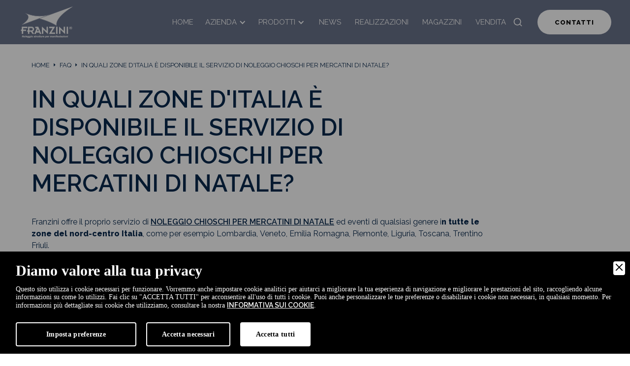

--- FILE ---
content_type: text/html; charset=UTF-8
request_url: https://www.franzini.info/faq/28/in-quali-zone-ditalia-e-disponibile-il-servizio-di-noleggio-chioschi-per-mercatini-di-natale
body_size: 13130
content:
<!doctype html>
<html lang="it" data-wf-page="62a1eadec862ce7af6dd7167" data-wf-site="6278d8381c332b73e3b685fb">
<head>
<meta charset="utf-8">
<meta name="viewport" content="width=device-width, initial-scale=1, minimum-scale=1, shrink-to-fit=no">
<title>Servizio di noleggio chioschi per mercatini di Natale nord-Italia | FRANZINI s.r.l.</title>
<meta name="description" content="Franzini offre il proprio servizio di noleggio chioschi per mercatini di Natale in tutto il nord-Italia, richiedi maggiori informazioni, visita la pagina!" />
<meta name="robots" content="index, follow" />
<meta name="googlebot" content="index, follow" />
<meta name="author" content="FRANZINI s.r.l." />
<meta name="language" content="it" />
<meta property="og:title" content="Servizio di noleggio chioschi per mercatini di Natale nord-Italia"/>
<meta property="og:description" content="Franzini offre il proprio servizio di noleggio chioschi per mercatini di Natale in tutto il nord-Italia, richiedi maggiori informazioni, visita la pagina!"/>
<meta property="og:type" content="website"/>
<meta property="og:image" content="https://www.franzini.info/images/ogsocial.jpg"/>
<meta property="og:url" content="https://www.franzini.info/faq/28/in-quali-zone-ditalia-e-disponibile-il-servizio-di-noleggio-chioschi-per-mercatini-di-natale"/>
<base href="https://www.franzini.info/">

<link href="css/normalize.css?v=1.0" rel="stylesheet" type="text/css">
<link href="css/webflow.css?v=1.0" rel="stylesheet" type="text/css">
<link href="css/franzini-gradient.webflow.css?v=1.0" rel="stylesheet" type="text/css">
<script src="https://ajax.googleapis.com/ajax/libs/webfont/1.6.26/webfont.js" type="text/javascript"></script>
<script type="text/javascript">
WebFont.load({
	google: {
	  families: ["Raleway:200,regular,600,800"]
	}
});
</script>
<!-- [if lt IE 9]><script src="https://cdnjs.cloudflare.com/ajax/libs/html5shiv/3.7.3/html5shiv.min.js" type="text/javascript"></script><![endif] -->
<script type="text/javascript">
! function(o, c) {
	var n = c.documentElement,
	  t = " w-mod-";
	n.className += t + "js", ("ontouchstart" in o || o.DocumentTouch && c instanceof DocumentTouch) && (n.className += t + "touch")
}(window, document);
</script>
<link href="images/favicon.png" rel="shortcut icon" type="image/x-icon">
<link href="images/webclip.png" rel="apple-touch-icon"><!--  Please keep this css code to improve the font quality -->
<style>
* {
	-webkit-font-smoothing: antialiased;
	-moz-osx-font-smoothing: grayscale;
}
</style>
<script src="https://www.google.com/recaptcha/api.js?render=6Lea4dkUAAAAAMgjKq7vHRKhLLdKpCUrWnfp9-xa"></script>

<!-- Google Tag Manager -->
<script>(function(w,d,s,l,i){w[l]=w[l]||[];w[l].push({'gtm.start':
new Date().getTime(),event:'gtm.js'});var f=d.getElementsByTagName(s)[0],
j=d.createElement(s),dl=l!='dataLayer'?'&l='+l:'';j.async=true;j.src=
'https://www.googletagmanager.com/gtm.js?id='+i+dl;f.parentNode.insertBefore(j,f);
})(window,document,'script','dataLayer','GTM-N35PQBB');</script>
<!-- End Google Tag Manager -->

<link rel="canonical" href="https://www.franzini.info/faq/28/in-quali-zone-ditalia-e-disponibile-il-servizio-di-noleggio-chioschi-per-mercatini-di-natale">
<link rel="alternate" href="https://www.franzini.info/faq/28/in-quali-zone-ditalia-e-disponibile-il-servizio-di-noleggio-chioschi-per-mercatini-di-natale" hreflang="it" />
<link rel="alternate" href="https://www.franzini.info/faq/28/in-quali-zone-ditalia-e-disponibile-il-servizio-di-noleggio-chioschi-per-mercatini-di-natale" hreflang="x-default" />

        <link rel="stylesheet" href="admin/utilities/cookiewall/cookiewall.min.css?v=1.0">
        <script type="text/javascript" src="admin/utilities/cookiewall/cookiewall.min.js?v=1.0"></script>
            <script>
                var cw = new CookieWall({
                    'preferences': {
                        
                    'necessary': {
                        'necessary': true,
                        'description': 'Necessary',
                        'cookies': {
                            
                        'PHPSESSID': {
                            'description': 'Questo cookie è originario del sito web. Il cookie viene utilizzato per memorizzare e identificare l&#39;ID di sessione univoco di un utente allo scopo di gestire la sessione dell&#39;utente sul sito web. Il cookie è un cookie di sessione e viene eliminato alla chiusura di tutte le finestre del browser.',
                            'duration': 'sessione',
                            'party': '1<sup>a</sup>'
                        },
                        'nur_cw_testcookie': {
                            'description': 'Questo cookie è originario del sito web. Il cookie viene utilizzato per verificare la possibilità di registrare i cookie sul browser dell&#39;utente.',
                            'duration': '1 anno',
                            'party': '1<sup>a</sup>'
                        },
                        'nur_cw_accepted': {
                            'description': 'Questo cookie è originario del sito web. Il cookie viene utilizzato per verificare se l&#39;utente ha accettato o meno le impostazioni dei cookie, facendo clic sul pulsante di conferma nel banner dei cookie o nel pop-up delle preferenze.',
                            'duration': '1 anno',
                            'party': '1<sup>a</sup>'
                        },
                        'nur_cw_preferences': {
                            'description': 'Questo cookie è originario del sito web. Il cookie viene utilizzato per memorizzare le preferenze dei cookie dell&#39;utente, che possono essere impostate utilizzando il pop-up delle preferenze dei cookie.',
                            'duration': '1 anno',
                            'party': '1<sup>a</sup>'
                        },
                        '__cfduid': {
                            'description': 'Questo cookie è impostato da CloudFlare. Il cookie viene utilizzato per velocizzare i tempi di caricamento della pagina. Secondo CloudFlare, viene anche utilizzato per ignorare qualsiasi restrizione di sicurezza basata sull&#39;indirizzo IP da cui proviene il visitatore. Non contiene alcuna informazione di identificazione dell&#39;utente.',
                            'duration': '1 settimana',
                            'party': '3<sup>a</sup>'
                        },
                        '_ga': {
                            'description': 'Questo cookie è impostato da Google Analytics. Il cookie viene utilizzato per distinguere gli utenti.',
                            'duration': '2 anni',
                            'party': '1<sup>a</sup>'
                        },
                        '_gid': {
                            'description': 'Questo cookie è impostato da Google Analytics. Il cookie viene utilizzato per distinguere gli utenti.',
                            'duration': '1 giorno',
                            'party': '1<sup>a</sup>'
                        },
                        '_gat': {
                            'description': 'Questo cookie è impostato da Google Analytics. Il cookie viene utilizzato per limitare la frequenza delle richieste.',
                            'duration': '1 minuto',
                            'party': '1<sup>a</sup>'
                        }
                        }
                    }
                    },
                    'gtmDataLayerName': 'dataLayer',
                    'popupHead': 'Diamo valore alla tua privacy',
                    'popupHeadColor': '#FFFFFF',
                    'popupBody': 'Questo sito utilizza i cookie necessari per funzionare. Vorremmo anche impostare cookie analitici per aiutarci a migliorare la tua esperienza di navigazione e migliorare le prestazioni del sito, raccogliendo alcune informazioni su come lo utilizzi. Fai clic su "ACCETTA TUTTI" per acconsentire all&#39;uso di tutti i cookie. Puoi anche personalizzare le tue preferenze o disabilitare i cookie non necessari, in qualsiasi momento. Per informazioni più dettagliate sui cookie che utilizziamo, consultare la nostra <a href="cookie-policy">informativa sui cookie</a>.',
                    'popupBodyColor': '#FFFFFF',
                    'popupBackgroundColor': '#000000',
                    'acceptBtn': 'Accetta tutti',
                    'acceptBtnColor': '#000000',
                    'acceptBtnBackgroundColor': '#FFFFFF',
                    'acceptNecessaryBtn': 'Accetta necessari',
                    'acceptNecessaryBtnColor': '#FFFFFF',
                    'acceptNecessaryBtnBackgroundColor': '#000000',
                    'preferencesBtn': 'Imposta preferenze',
                    'preferencesBtnColor': '#FFFFFF',
                    'preferencesBtnBackgroundColor': '#000000',
                    'preferencesHead': 'Preferenze',
                    'preferencesDescription': 'Utilizzare questa pagina per eseguire l’opt-in e l’opt-out dei tracker del nostro sito web e dei nostri strumenti di analisi.',
                    'preferencesBtnViewCookies': 'Visualizza elenco cookie',
                    'preferencesBtnSave': 'Salva impostazioni',
                    'preferencesPreselectCookies': 0,
                    'preferencesBlockingWall': 1,
                    'preferencesCookieLabel': 'Cookie',
                    'preferencesDescriptionLabel': 'Descrizione',
                    'preferencesDurationLabel': 'Durata',
                    'preferencesPartyLabel': 'Parte',
                    'preferencesTypeLabel': 'Tipologia'
                });
            </script>
<script type="application/ld+json">
{
	"@context": "https://schema.org",
	"@type": "Organization",
	"url": "https://www.franzini.info/",
	"logo": "https://www.franzini.info/images/logo-bianco.png",
	"name": "Franzini s.r.l.",
	"email": "info@franzini.info",
	"telephone": "+390376868623"
}
</script>

<script type="application/ld+json">
{
	"@context": "https://schema.org",
	"@type": "LocalBusiness",
	"address": {
		"@type": "PostalAddress",
		"streetAddress": "Via Ca' Morino 50",
		"addressLocality": "Medole",
		"addressRegion": "MN",
		"postalCode": " 46046",
		"addressCountry": "IT"
	},
	"description": "Da vent'anni supportiamo agenzie, associazioni ed enti pubblici nella realizzazione di eventi con il nostro servizio di noleggio strutture.",
	"name": "Franzini s.r.l.",
	"priceRange": "$$",
	"telephone": "+390376868623",
	"url": "https://www.franzini.info/",
	"image": "https://www.franzini.info/images/logo-bianco.png",
	"geo": {
		"@type": "GeoCoordinates",
		"latitude": 45.34298091822561,
		"longitude": 10.540098915336086
	}
}
</script>

<script type="application/ld+json">
{
	"@context":"https://schema.org/",
	"@type": "Dataset",
	"name": "Franzini s.r.l.",
	"description": "Da vent'anni supportiamo agenzie, associazioni ed enti pubblici nella realizzazione di eventi con il nostro servizio di noleggio strutture.",
	"url": "https://www.franzini.info/",
	"isAccessibleForFree": true,
	"keywords": ["Casette in legno", "Chioschi in legno", "Cucine in lamiera", "Gazebo", "Palchi", "Piste da ballo", "Sedie", "Set birreria", "Struttura diamante", "Struttura elite", "Tensostrutture"],
	"creator": {
        "@type": "Organization",
        "name": "Franzini s.r.l.",
        "@id": "https://www.franzini.info/"
    }
}
</script>

<script type="application/ld+json">
{
	"@context": "https://schema.org",
	"@type": "WebSite",
	"url": "https://www.franzini.info/",
	"potentialAction": {
		"@type": "SearchAction",
		"target": {
			"@type": "EntryPoint",
			"urlTemplate": "https://www.franzini.info/cerca?q={search_term_string}"
		},
		"query-input": "required name=search_term_string"
	}
}
</script>

</head>
<body>
	
	<div class="blocco-navbar">
    <div class="search-wrapper">
		<form class="search-form-wrapper w-form" id="form_search" name="form_search" method="GET" action="cerca">
			<input type="search" class="search-input w-input" maxlength="256" name="q" placeholder="Cerca..." id="search" required="" />
			<input type="submit" value="CERCA" class="search-button w-button" />
		</form>
    </div>
    <div data-collapse="medium" data-animation="default" data-duration="400" data-easing="ease" data-easing2="ease" role="banner" class="navigation w-nav">
		<div class="navigation-container">
			<div class="navigation-left">
				<a href="https://www.franzini.info/" aria-current="page" class="brand w-nav-brand w--current">
					<img src="images/logo-bianco.png" alt="Logo Bianco" class="flowbase-logo" />
				</a>
			</div>
			<div class="navigation-right">
				<nav role="navigation" class="nav-menu w-nav-menu">
					<a href="https://www.franzini.info/" class="underline-link-block w-nav-link">Home</a>
					<div data-hover="true" data-delay="0" class="dropdown w-dropdown">
						<div class="underline-link-block-drop w-dropdown-toggle">
							<div class="icon-4 w-icon-dropdown-toggle"></div>
							<div class="text-block-8">Azienda</div>
						</div>
						<nav class="navigation-dropdown w-dropdown-list">
							<div class="dropdown-wrapper">
																		<a href="azienda/152/i-nostri-clienti" class="dropdown-link w-inline-block">
											<div class="nav-content-wrap">
												<div class="dropdown-title">I nostri clienti</div>
											</div>
										</a>
																			<a href="azienda/153/i-nostri-numeri" class="dropdown-link w-inline-block">
											<div class="nav-content-wrap">
												<div class="dropdown-title">I nostri numeri</div>
											</div>
										</a>
																			<a href="azienda/154/la-nostra-mission" class="dropdown-link w-inline-block">
											<div class="nav-content-wrap">
												<div class="dropdown-title">La nostra mission</div>
											</div>
										</a>
																			<a href="azienda/151/le-nostre-certificazioni" class="dropdown-link w-inline-block">
											<div class="nav-content-wrap">
												<div class="dropdown-title">Le nostre certificazioni</div>
											</div>
										</a>
																	<div class="dropdown-block">
									<div class="dropdown-title">Non trovi quello che cerchi?</div>
									<a href="azienda" class="nav-blog-item w-inline-block">
										<div class="nav-link-blog">Consulta la sezione</div>
									</a>
								</div>
							</div>
						</nav>
					</div>
					<div data-hover="true" data-delay="0" class="dropdown w-dropdown">
						<div class="underline-link-block-drop w-dropdown-toggle">
							<div class="icon-4 w-icon-dropdown-toggle"></div>
							<div class="text-block-9">Prodotti</div>
						</div>
						<nav class="navigation-dropdown w-dropdown-list">
							<div class="dropdown-wrapper">
								<a href="prodotti/casette-in-legno/749/casetta-in-legno-400x250cm" class="dropdown-link w-inline-block">
									<div class="nav-content-wrap">
										<div class="dropdown-title">Casette in legno 400x250 <small style="text-transform: lowercase;">cm</small></div>
									</div>
								</a>
								<a href="prodotti/casette-in-legno/986/casette-in-legno-230x200cm" class="dropdown-link w-inline-block">
									<div class="nav-content-wrap">
										<div class="dropdown-title">Casetta in legno 230x200 <small style="text-transform: lowercase;">cm</small></div>
									</div>
								</a>
								<a href="prodotti/casette-in-legno/750/casetta-in-legno-linea-expo-green-400x250cm" class="dropdown-link w-inline-block">
									<div class="nav-content-wrap">
										<div class="dropdown-title">Casetta in legno Expo Green</div>
									</div>
								</a>
																		<a href="prodotti/359/casette-in-legno" class="dropdown-link w-inline-block">
											<div class="nav-content-wrap">
												<div class="dropdown-title">Casette in legno</div>
											</div>
										</a>
																			<a href="prodotti/360/chiosco-in-legno-3x2" class="dropdown-link w-inline-block">
											<div class="nav-content-wrap">
												<div class="dropdown-title">Chiosco in legno 3x2</div>
											</div>
										</a>
																			<a href="prodotti/363/struttura-elite" class="dropdown-link w-inline-block">
											<div class="nav-content-wrap">
												<div class="dropdown-title">Struttura elite</div>
											</div>
										</a>
																			<a href="prodotti/364/struttura-diamante" class="dropdown-link w-inline-block">
											<div class="nav-content-wrap">
												<div class="dropdown-title">Struttura diamante</div>
											</div>
										</a>
																			<a href="prodotti/362/tensostrutture" class="dropdown-link w-inline-block">
											<div class="nav-content-wrap">
												<div class="dropdown-title">Tensostrutture</div>
											</div>
										</a>
																			<a href="prodotti/361/gazebo" class="dropdown-link w-inline-block">
											<div class="nav-content-wrap">
												<div class="dropdown-title">Gazebo</div>
											</div>
										</a>
																			<a href="prodotti/365/sedie" class="dropdown-link w-inline-block">
											<div class="nav-content-wrap">
												<div class="dropdown-title">Sedie</div>
											</div>
										</a>
																			<a href="prodotti/366/palchi" class="dropdown-link w-inline-block">
											<div class="nav-content-wrap">
												<div class="dropdown-title">Palchi</div>
											</div>
										</a>
																			<a href="prodotti/369/piste-da-ballo" class="dropdown-link w-inline-block">
											<div class="nav-content-wrap">
												<div class="dropdown-title">Piste da ballo</div>
											</div>
										</a>
																			<a href="prodotti/368/cucine-in-lamiera" class="dropdown-link w-inline-block">
											<div class="nav-content-wrap">
												<div class="dropdown-title">Cucine in lamiera</div>
											</div>
										</a>
																			<a href="prodotti/367/set-birreria" class="dropdown-link w-inline-block">
											<div class="nav-content-wrap">
												<div class="dropdown-title">Set birreria</div>
											</div>
										</a>
																			<a href="prodotti/850/transenne-metalliche" class="dropdown-link w-inline-block">
											<div class="nav-content-wrap">
												<div class="dropdown-title">Transenne Metalliche</div>
											</div>
										</a>
																	<div class="dropdown-block">
									<div class="dropdown-title">Non trovi quello che cerchi?</div>
									<a href="prodotti" class="nav-blog-item w-inline-block">
										<div class="nav-link-blog">Consulta tutti i prodotti</div>
									</a>
								</div>
							</div>
						</nav>
					</div>
					<a href="news" class="underline-link-block w-nav-link">News</a>
					<a href="realizzazioni" class="underline-link-block w-nav-link">Realizzazioni</a>
					<a href="tensostrutture-uso-magazzino" class="underline-link-block w-nav-link">Magazzini</a>
					<a href="vendita" class="underline-link-block w-nav-link">Vendita</a>
					<div data-w-id="951bd31e-6075-b8aa-3bd3-bc70a052d1be" class="bottone-cerca">
						<div class="icon-5 w-embed">
							<svg width="420" height="420" viewbox="0 0 24 24" fill="none" xmlns="http://www.w3.org/2000/svg">
							<path d="M18.031 16.617L22.314 20.899L20.899 22.314L16.617 18.031C15.0237 19.3082 13.042 20.0029 11 20C6.032 20 2 15.968 2 11C2 6.032 6.032 2 11 2C15.968 2 20 6.032 20 11C20.0029 13.042 19.3082 15.0237 18.031 16.617ZM16.025 15.875C17.2941 14.5699 18.0029 12.8204 18 11C18 7.132 14.867 4 11 4C7.132 4 4 7.132 4 11C4 14.867 7.132 18 11 18C12.8204 18.0029 14.5699 17.2941 15.875 16.025L16.025 15.875V15.875Z" fill="currentColor"></path>
							</svg>
						</div>
					</div>
					<div class="open-menu w-nav-button">
						<div class="w-icon-nav-menu"></div>
					</div>
				</nav>
				<div class="login-buttons">
					<a href="contatti" class="button-menu w-button">Contatti</a>
				</div>
			</div>
		</div>
    </div>
    <div data-collapse="medium" data-animation="default" data-duration="400" data-easing="ease-out" data-easing2="ease-out" role="banner" class="navigation-mob w-nav">
		<div class="navigation-container-mob">
			<a href="https://www.franzini.info/" class="w-nav-brand">
				<img src="images/logo-bianco.png" alt="Logo Bianco" class="flowbase-logo" />
			</a>
			<nav role="navigation" class="mobile-nav w-nav-menu">
				<a href="https://www.franzini.info/" aria-current="page" class="mobile-nav-link w-nav-link w--current">Home</a>
				<div data-delay="0" data-hover="false" class="mobile-dropdown w-dropdown">
					<div class="mobile-toggle w-dropdown-toggle">
						<div class="w-icon-dropdown-toggle"></div>
						<div>Azienda</div>
					</div>
					<nav class="dropdown-list w-dropdown-list">
														<a href="azienda/152/i-nostri-clienti" class="dropdown-link-mobile w-inline-block">
									<div class="nav-content-wrap">
										<div class="dropdown-title">I nostri clienti</div>
									</div>
								</a>
															<a href="azienda/153/i-nostri-numeri" class="dropdown-link-mobile w-inline-block">
									<div class="nav-content-wrap">
										<div class="dropdown-title">I nostri numeri</div>
									</div>
								</a>
															<a href="azienda/154/la-nostra-mission" class="dropdown-link-mobile w-inline-block">
									<div class="nav-content-wrap">
										<div class="dropdown-title">La nostra mission</div>
									</div>
								</a>
															<a href="azienda/151/le-nostre-certificazioni" class="dropdown-link-mobile w-inline-block">
									<div class="nav-content-wrap">
										<div class="dropdown-title">Le nostre certificazioni</div>
									</div>
								</a>
													<div class="dropdown-block">
							<div class="dropdown-title">Non trovi quello che cerchi?</div>
							<a href="azienda" class="nav-blog-item w-inline-block">
								<div class="nav-link-blog">Consulta la sezione</div>
							</a>
						</div>
					</nav>
				</div>
				<div data-delay="0" data-hover="false" class="mobile-dropdown w-dropdown">
					<div class="mobile-toggle w-dropdown-toggle">
						<div class="w-icon-dropdown-toggle"></div>
						<div>Prodotti</div>
					</div>
					<nav class="dropdown-list w-dropdown-list">
						<div class="w-layout-grid grid-4">
																<a href="prodotti/359/casette-in-legno" class="dropdown-link-mobile w-inline-block">
										<div class="nav-content-wrap">
											<div class="dropdown-title">Casette in legno</div>
										</div>
									</a>
																	<a href="prodotti/360/chiosco-in-legno-3x2" class="dropdown-link-mobile w-inline-block">
										<div class="nav-content-wrap">
											<div class="dropdown-title">Chiosco in legno 3x2</div>
										</div>
									</a>
																	<a href="prodotti/363/struttura-elite" class="dropdown-link-mobile w-inline-block">
										<div class="nav-content-wrap">
											<div class="dropdown-title">Struttura elite</div>
										</div>
									</a>
																	<a href="prodotti/364/struttura-diamante" class="dropdown-link-mobile w-inline-block">
										<div class="nav-content-wrap">
											<div class="dropdown-title">Struttura diamante</div>
										</div>
									</a>
																	<a href="prodotti/362/tensostrutture" class="dropdown-link-mobile w-inline-block">
										<div class="nav-content-wrap">
											<div class="dropdown-title">Tensostrutture</div>
										</div>
									</a>
																	<a href="prodotti/361/gazebo" class="dropdown-link-mobile w-inline-block">
										<div class="nav-content-wrap">
											<div class="dropdown-title">Gazebo</div>
										</div>
									</a>
																	<a href="prodotti/365/sedie" class="dropdown-link-mobile w-inline-block">
										<div class="nav-content-wrap">
											<div class="dropdown-title">Sedie</div>
										</div>
									</a>
																	<a href="prodotti/366/palchi" class="dropdown-link-mobile w-inline-block">
										<div class="nav-content-wrap">
											<div class="dropdown-title">Palchi</div>
										</div>
									</a>
																	<a href="prodotti/369/piste-da-ballo" class="dropdown-link-mobile w-inline-block">
										<div class="nav-content-wrap">
											<div class="dropdown-title">Piste da ballo</div>
										</div>
									</a>
																	<a href="prodotti/368/cucine-in-lamiera" class="dropdown-link-mobile w-inline-block">
										<div class="nav-content-wrap">
											<div class="dropdown-title">Cucine in lamiera</div>
										</div>
									</a>
																	<a href="prodotti/367/set-birreria" class="dropdown-link-mobile w-inline-block">
										<div class="nav-content-wrap">
											<div class="dropdown-title">Set birreria</div>
										</div>
									</a>
																	<a href="prodotti/850/transenne-metalliche" class="dropdown-link-mobile w-inline-block">
										<div class="nav-content-wrap">
											<div class="dropdown-title">Transenne Metalliche</div>
										</div>
									</a>
														</div>
						<div class="dropdown-block">
							<div class="dropdown-title">Non trovi quello che cerchi?</div>
							<a href="prodotti" class="nav-blog-item w-inline-block">
								<div class="nav-link-blog">Consulta Tutti i prodotti</div>
							</a>
						</div>
					</nav>
				</div>
				<a href="news" class="mobile-nav-link w-nav-link">News</a>
				<a href="realizzazioni" class="mobile-nav-link w-nav-link">Realizzazioni</a>
				<a href="tensostrutture-uso-magazzino" class="mobile-nav-link w-nav-link">Magazzini</a>
				<a href="vendita" class="mobile-nav-link w-nav-link">Vendita</a>
				<a href="contatti" class="mobile-nav-link link-contattaci w-nav-link">Contatti</a>
			</nav>
			<div data-w-id="8a92af81-00be-ea8b-0a49-d18ddaf8b7a9" class="bottone-cerca">
				<div class="icon-5 icona-bianca w-embed">
					<svg width="420" height="420" viewbox="0 0 24 24" fill="none" xmlns="http://www.w3.org/2000/svg">
					<path d="M18.031 16.617L22.314 20.899L20.899 22.314L16.617 18.031C15.0237 19.3082 13.042 20.0029 11 20C6.032 20 2 15.968 2 11C2 6.032 6.032 2 11 2C15.968 2 20 6.032 20 11C20.0029 13.042 19.3082 15.0237 18.031 16.617ZM16.025 15.875C17.2941 14.5699 18.0029 12.8204 18 11C18 7.132 14.867 4 11 4C7.132 4 4 7.132 4 11C4 14.867 7.132 18 11 18C12.8204 18.0029 14.5699 17.2941 15.875 16.025L16.025 15.875V15.875Z" fill="currentColor"></path>
					</svg>
				</div>
			</div>
			<div class="menu-mob w-nav-button">
				<div class="w-icon-nav-menu"></div>
			</div>
		</div>
    </div>
</div>

<script type="application/ld+json">
{
	"@context": "https://schema.org",
	"@type": "QAPage",
	"mainEntity": {
		"@type": "Question",
		"name": "In quali zone d&#039;Italia &egrave; disponibile il servizio di noleggio chioschi per mercatini di Natale?",
		"text": "In quali zone d&#039;Italia &egrave; disponibile il servizio di noleggio chioschi per mercatini di Natale?",
		"answerCount" : 1,
		"acceptedAnswer": {
			"@type": "Answer",
			"text": "Franzini offre il proprio servizio di&nbsp;noleggio chioschi per mercatini di Natale ed eventi di qualsiasi genere in tutte le zone del nord-centro Italia, come per esempio Lombardia,&nbsp;Veneto, Emilia Romagna, Piemonte, Liguria, Toscana, Trentino Friuli.",
			"url": "https://www.franzini.info/faq/28/in-quali-zone-ditalia-e-disponibile-il-servizio-di-noleggio-chioschi-per-mercatini-di-natale"
		}
	}
}
</script>

<div class="page-wrapper">
    <div class="blocco-stile-guida-2 w-embed">
		<style>
          /* Snippet gets rid of top margin on first element in any rich text*/
          .w-richtext>:first-child {
            margin-top: 0;
          }
          /* Snippet gets rid of bottom margin on last element in any rich text*/
          .w-richtext>:last-child,
          .w-richtext ol li:last-child,
          .w-richtext ul li:last-child {
            margin-bottom: 0;
          }
          /* Snippet makes all link elements listed below to inherit color from their parent */
          a,
          .w-tab-link,
          .w-nav-link,
          .w-dropdown-btn,
          .w-dropdown-toggle,
          .w-dropdown-link {
            color: inherit;
          }
          /* Snippet prevents all click and hover interaction with an element */
          .clickable-off {
            pointer-events: none;
          }
          /* Snippet enables all click and hover interaction with an element */
          .clickable-on {
            pointer-events: auto;
          }
          /* Snippet enables you to add class of div-square which creates and maintains a 1:1 dimension of a div.*/
          .div-square::after {
            content: "";
            display: block;
            padding-bottom: 100%;
          }
          /*Hide focus outline for main content element*/
          main:focus-visible {
            outline: -webkit-focus-ring-color auto 0px;
          }
          /* Make sure containers never lose their center alignment*/
          .container-medium,
          .container-small,
          .container-large {
            margin-right: auto !important;
            margin-left: auto !important;
          }
          /*Reset selects, buttons, and links styles*/
          .w-input,
          .w-select,
          a {
            color: inherit;
            text-decoration: inherit;
            font-size: inherit;
          }
          /*Apply "..." after 3 lines of text */
          .text-style-3lines {
            display: -webkit-box;
            overflow: hidden;
            -webkit-line-clamp: 3;
            -webkit-box-orient: vertical;
          }
          /* Apply "..." after 2 lines of text */
          .text-style-2lines {
            display: -webkit-box;
            overflow: hidden;
            -webkit-line-clamp: 2;
            -webkit-box-orient: vertical;
          }
          /* Apply "..." at 100% width */
          .truncate-width {
            width: 100%;
            white-space: nowrap;
            overflow: hidden;
            text-overflow: ellipsis;
          }
          /* Removes native scrollbar */
          .no-scrollbar {
            -ms-overflow-style: none;
            overflow: -moz-scrollbars-none;
          }
          .no-scrollbar::-webkit-scrollbar {
            display: none;
          }
        </style>
    </div>
    <main class="main-wrapper">
		<div class="blocco-breadcrumb wf-section">
	<div class="page-padding-4">
		<div class="container-large">
			<div class="padding-vertical padding-medium">
				<a href="" title="Home" class="bread-link">Home</a>
				<div class="icon-5 w-embed">
					<svg width="420" height="420" viewbox="0 0 24 24" fill="none" xmlns="http://www.w3.org/2000/svg">
					<path d="M14 12L10 16V8L14 12Z" fill="currentColor"></path>
					</svg>
				</div>
				
						<a href="faq" title="FAQ" class="bread-link">FAQ</a>
						<div class="icon-5 w-embed">
							<svg width="420" height="420" viewbox="0 0 24 24" fill="none" xmlns="http://www.w3.org/2000/svg">
							<path d="M14 12L10 16V8L14 12Z" fill="currentColor"></path>
							</svg>
						</div>				<a href="javascript:void(0);" class="bread-link">In quali zone d&#039;Italia &egrave; disponibile il servizio di noleggio chioschi per mercatini di Natale?</a>
			</div>
		</div>
	</div>
</div>

<script type="application/ld+json">
{
	"@context": "https://schema.org",
	"@type": "BreadcrumbList",
	"itemListElement": [{
		"@type": "ListItem",
		"position": 1,
		"name": "Home",
		"item": "https://www.franzini.info/"
	}
	,{
							"@type": "ListItem",
							"position": 2,
							"name": "Focus",
							"item": "https://www.franzini.info/focus"
						}	,{
		"@type": "ListItem",
		"position": 3,
		"name": "In quali zone d&#039;Italia &egrave; disponibile il servizio di noleggio chioschi per mercatini di Natale?"
	}]
}
</script>		
		<header class="sezione-articolo-principale">
			<div class="page-padding-4">
				<div class="container-large">
					<div class="padding-vertical padding-xhuge override-bread">
						<div class="margin-bottom margin-large titolo-pagina">
							<div class="max-width-large-2">
								<div class="blog-post4_header">
									<div class="blog-post4_title-wrapper">
										<h1 class="heading-xlarge">In quali zone d&#039;Italia &egrave; disponibile il servizio di noleggio chioschi per mercatini di Natale?</h1>
									</div>
								</div>
							</div>
						</div>
						
						<div class="blog-post4_content-wrapper">
							<div class="blog-post4_content">
								<div class="text-rich-text w-richtext">
									<h2></h2>
									<p>Franzini offre il proprio servizio di&nbsp;<a href="noleggio-allestimenti/46/chiosco-in-legno-3x2">noleggio chioschi per mercatini di Natale</a> ed eventi di qualsiasi genere i<strong>n tutte le zone del nord-centro Italia</strong>, come per esempio Lombardia,&nbsp;Veneto, Emilia Romagna, Piemonte, Liguria, Toscana, Trentino Friuli.</p>
								</div>
								
																
								<div class="w-layout-grid blog-post4_share">
									<a href="mailto:?subject=In quali zone d&#039;Italia &egrave; disponibile il servizio di noleggio chioschi per mercatini di Natale?&amp;body=https://www.franzini.info/faq/28/in-quali-zone-ditalia-e-disponibile-il-servizio-di-noleggio-chioschi-per-mercatini-di-natale" class="blog-post4_social-link w-inline-block">
										<div class="blog-post4_social-icon w-embed">
											<svg width="24" height="24" viewbox="0 0 24 24" fill="none" xmlns="http://www.w3.org/2000/svg">
											<path fill-rule="evenodd" clip-rule="evenodd" d="M20.9999 7.66008V8.00008C21.0007 9.06616 20.576 10.0885 19.8199 10.84L16.9999 13.67C16.4738 14.1911 15.6261 14.1911 15.1 13.67L15 13.56C14.8094 13.3656 14.8094 13.0544 15 12.86L18.4399 9.42006C18.807 9.03938 19.0083 8.52883 18.9999 8.00008V7.66008C19.0003 7.12705 18.788 6.61589 18.4099 6.2401L17.7599 5.59011C17.3841 5.21207 16.873 4.99969 16.3399 5.00011H15.9999C15.4669 4.99969 14.9558 5.21207 14.58 5.59011L11.14 9.00007C10.9456 9.19064 10.6344 9.19064 10.44 9.00007L10.33 8.89007C9.8089 8.36394 9.8089 7.51623 10.33 6.99009L13.16 4.15012C13.9165 3.40505 14.9382 2.99133 15.9999 3.00014H16.3399C17.4011 2.9993 18.4191 3.42018 19.1699 4.17012L19.8299 4.83012C20.5798 5.5809 21.0007 6.59891 20.9999 7.66008ZM8.64993 13.94L13.9399 8.65008C14.0338 8.55543 14.1616 8.50218 14.2949 8.50218C14.4282 8.50218 14.556 8.55543 14.6499 8.65008L15.3499 9.35007C15.4445 9.44395 15.4978 9.57175 15.4978 9.70507C15.4978 9.83839 15.4445 9.96618 15.3499 10.0601L10.0599 15.35C9.96604 15.4447 9.83824 15.4979 9.70492 15.4979C9.57161 15.4979 9.44381 15.4447 9.34993 15.35L8.64993 14.65C8.55528 14.5561 8.50204 14.4283 8.50204 14.295C8.50204 14.1617 8.55528 14.0339 8.64993 13.94ZM13.5599 15C13.3655 14.8094 13.0543 14.8094 12.8599 15L9.42993 18.41C9.0517 18.7905 8.53645 19.003 7.99995 18.9999H7.65995C7.12691 19.0004 6.61576 18.788 6.23997 18.41L5.58997 17.76C5.21194 17.3842 4.99956 16.873 4.99998 16.34V16C4.99956 15.4669 5.21194 14.9558 5.58997 14.58L9.00993 11.14C9.2005 10.9456 9.2005 10.6345 9.00993 10.44L8.89993 10.33C8.3738 9.80894 7.52609 9.80894 6.99996 10.33L4.17999 13.16C3.42392 13.9116 2.99916 14.9339 3 16V16.35C3.00182 17.4077 3.42249 18.4216 4.16999 19.1699L4.82998 19.8299C5.58076 20.5799 6.59878 21.0008 7.65995 20.9999H7.99995C9.05338 21.0061 10.0667 20.5964 10.8199 19.8599L13.6699 17.01C14.191 16.4838 14.191 15.6361 13.6699 15.11L13.5599 15Z" fill="CurrentColor"></path>
											</svg>
										</div>
									</a>
									<a href="https://linkedin.com/shareArticle?mini=true&amp;title=In quali zone d&#039;Italia &egrave; disponibile il servizio di noleggio chioschi per mercatini di Natale?&amp;url=https://www.franzini.info/faq/28/in-quali-zone-ditalia-e-disponibile-il-servizio-di-noleggio-chioschi-per-mercatini-di-natale" class="blog-post4_social-link w-inline-block">
										<div class="blog-post4_social-icon w-embed">
											<svg width="24" height="24" viewbox="0 0 24 24" fill="none" xmlns="http://www.w3.org/2000/svg">
											<path fill-rule="evenodd" clip-rule="evenodd" d="M5 3H19C20.1046 3 21 3.89543 21 5V19C21 20.1046 20.1046 21 19 21H5C3.89543 21 3 20.1046 3 19V5C3 3.89543 3.89543 3 5 3ZM8 18C8.27614 18 8.5 17.7761 8.5 17.5V10.5C8.5 10.2239 8.27614 10 8 10H6.5C6.22386 10 6 10.2239 6 10.5V17.5C6 17.7761 6.22386 18 6.5 18H8ZM7.25 9C6.42157 9 5.75 8.32843 5.75 7.5C5.75 6.67157 6.42157 6 7.25 6C8.07843 6 8.75 6.67157 8.75 7.5C8.75 8.32843 8.07843 9 7.25 9ZM17.5 18C17.7761 18 18 17.7761 18 17.5V12.9C18.0325 11.3108 16.8576 9.95452 15.28 9.76C14.177 9.65925 13.1083 10.1744 12.5 11.1V10.5C12.5 10.2239 12.2761 10 12 10H10.5C10.2239 10 10 10.2239 10 10.5V17.5C10 17.7761 10.2239 18 10.5 18H12C12.2761 18 12.5 17.7761 12.5 17.5V13.75C12.5 12.9216 13.1716 12.25 14 12.25C14.8284 12.25 15.5 12.9216 15.5 13.75V17.5C15.5 17.7761 15.7239 18 16 18H17.5Z" fill="CurrentColor"></path>
											</svg>
										</div>
									</a>
									<a href="https://twitter.com/share?text=In quali zone d&#039;Italia &egrave; disponibile il servizio di noleggio chioschi per mercatini di Natale?&amp;url=https://www.franzini.info/faq/28/in-quali-zone-ditalia-e-disponibile-il-servizio-di-noleggio-chioschi-per-mercatini-di-natale" class="blog-post4_social-link w-inline-block">
										<div class="blog-post4_social-icon w-embed">
											<svg width="24" height="24" viewbox="0 0 24 24" fill="none" xmlns="http://www.w3.org/2000/svg">
											<path d="M20.9728 6.7174C20.5084 7.33692 19.947 7.87733 19.3103 8.31776C19.3103 8.47959 19.3103 8.64142 19.3103 8.81225C19.3154 11.7511 18.1415 14.5691 16.0518 16.6345C13.962 18.6999 11.1312 19.8399 8.19405 19.7989C6.49599 19.8046 4.81967 19.4169 3.29642 18.6661C3.21428 18.6302 3.16131 18.549 3.16162 18.4593V18.3604C3.16162 18.2313 3.26623 18.1267 3.39527 18.1267C5.06442 18.0716 6.67402 17.4929 7.99634 16.4724C6.48553 16.4419 5.12619 15.5469 4.5006 14.1707C4.46901 14.0956 4.47884 14.0093 4.52657 13.9432C4.57429 13.8771 4.653 13.8407 4.73425 13.8471C5.19342 13.8932 5.65718 13.8505 6.1002 13.7212C4.43239 13.375 3.17921 11.9904 2.99986 10.2957C2.99349 10.2144 3.02992 10.1357 3.096 10.0879C3.16207 10.0402 3.24824 10.0303 3.32338 10.062C3.77094 10.2595 4.25409 10.3635 4.74324 10.3676C3.28184 9.40846 2.65061 7.58405 3.20655 5.92622C3.26394 5.76513 3.40181 5.64612 3.5695 5.61294C3.73718 5.57975 3.90996 5.63728 4.02432 5.76439C5.99639 7.86325 8.70604 9.11396 11.5819 9.25279C11.5083 8.95885 11.4721 8.65676 11.4741 8.35372C11.501 6.76472 12.4842 5.34921 13.9634 4.76987C15.4425 4.19054 17.1249 4.56203 18.223 5.71044C18.9714 5.56785 19.695 5.31645 20.3707 4.96421C20.4202 4.93331 20.483 4.93331 20.5325 4.96421C20.5634 5.01373 20.5634 5.07652 20.5325 5.12604C20.2052 5.87552 19.6523 6.50412 18.9509 6.92419C19.5651 6.85296 20.1685 6.70807 20.7482 6.49264C20.797 6.45942 20.8611 6.45942 20.9099 6.49264C20.9508 6.51134 20.9814 6.54711 20.9935 6.59042C21.0056 6.63373 20.998 6.68018 20.9728 6.7174Z" fill="CurrentColor"></path>
											</svg>
										</div>
									</a>
									<a href="https://www.facebook.com/sharer.php?u=https://www.franzini.info/faq/28/in-quali-zone-ditalia-e-disponibile-il-servizio-di-noleggio-chioschi-per-mercatini-di-natale&amp;t=In quali zone d&#039;Italia &egrave; disponibile il servizio di noleggio chioschi per mercatini di Natale?" class="blog-post4_social-link w-inline-block">
										<div class="blog-post4_social-icon w-embed">
											<svg width="24" height="24" viewbox="0 0 24 24" fill="none" xmlns="http://www.w3.org/2000/svg">
											<path d="M16.5 6H13.5C12.9477 6 12.5 6.44772 12.5 7V10H16.5C16.6137 9.99748 16.7216 10.0504 16.7892 10.1419C16.8568 10.2334 16.8758 10.352 16.84 10.46L16.1 12.66C16.0318 12.8619 15.8431 12.9984 15.63 13H12.5V20.5C12.5 20.7761 12.2761 21 12 21H9.5C9.22386 21 9 20.7761 9 20.5V13H7.5C7.22386 13 7 12.7761 7 12.5V10.5C7 10.2239 7.22386 10 7.5 10H9V7C9 4.79086 10.7909 3 13 3H16.5C16.7761 3 17 3.22386 17 3.5V5.5C17 5.77614 16.7761 6 16.5 6Z" fill="CurrentColor"></path>
											</svg>
										</div>
									</a>
								</div>
							</div>
						</div>
					</div>
				</div>
			</div>
		</header>
		
		<div data-ix="show-bg-2" id="contattaci" class="sezione cta-contattaci">
			<section class="section-cta25">
				<div data-w-id="6cbae277-1a32-2c4f-497f-963d5560161f" class="page-padding">
					<div class="container-small">
						<div class="padding-vertical padding-xhuge">
							<div class="text-align-center cta-contatti">
								<div class="margin-bottom margin-small">
									<h3 class="heading-17 text-color-white titoli-override cta-2">RICHIEDI UN PREVENTIVO</h3>
								</div>
								<p class="text-size-medium bianco">Contattaci per ricevere informazioni sui nostri servizi,<br>chiedere un preventivo o semplicemente sapere di più sui nostri prodotti.</p>
								<div class="margin-top margin-small">
									<div class="button-row is-button-row-center">
										<div class="button-wrapper is-button-wrapper-center">
											<a href="contatti" class="button-menu w-button">Continua</a>
										</div>
									</div>
								</div>
							</div>
						</div>
					</div>
				</div>
			</section>
		</div>
		
					<section class="sezione-ultime-news">
				<div class="page-padding-4">
					<div class="container-large">
						<div class="padding-vertical padding-xhuge realizzazione-space"></div>
						<div data-delay="4000" data-animation="slide" class="blog66_component slider-prodotto w-slider" data-autoplay="false" data-easing="ease" data-hide-arrows="false" data-disable-swipe="false" data-autoplay-limit="0" data-nav-spacing="3" data-duration="500" data-infinite="false">
							<div class="blog66_mask w-slider-mask">
																	<div class="blog66_slide w-slide">
										<div class="blog66_item">
											<a href="news/1051/logistica-per-grandi-eventi-trasporto-e-montaggio-tensostrutture" class="blog66_image-link w-inline-block">
												<div class="blog66_image-wrapper">
													<img loading="lazy" data-w-id="48268de2-a2e7-a2be-de9b-9a83928aec58" src="https://www.franzini.info/upload/montaggio-smontaggio-trasporto-tensostrutture-3452-400x260.webp" alt="montaggio smontaggio trasporto tensostrutture" class="blog66_image img-animazione" />
												</div>
											</a>
											<a href="news/1051/logistica-per-grandi-eventi-trasporto-e-montaggio-tensostrutture" class="blog66_title-link w-inline-block">
												<h3 class="heading-small">Logistica per grandi eventi: trasporto e montaggio tensostrutture</h3>
											</a>
											<div class="blog66_button-wrapper">
												<a href="news/1051/logistica-per-grandi-eventi-trasporto-e-montaggio-tensostrutture" class="button-tertiary w-inline-block">
													<div>Leggi</div>
													<div class="button-tertiary_icon w-embed">
														<svg width="16" height="16" viewbox="0 0 16 16" fill="none" xmlns="http://www.w3.org/2000/svg">
														<path d="M6 3L11 8L6 13" stroke="CurrentColor" stroke-width="1.5"></path>
														</svg>
													</div>
												</a>
											</div>
										</div>
									</div>
																	<div class="blog66_slide w-slide">
										<div class="blog66_item">
											<a href="news/1048/allestimenti-per-carnevale-strutture-e-soluzioni-per-sfilate-e-feste-in-piazza" class="blog66_image-link w-inline-block">
												<div class="blog66_image-wrapper">
													<img loading="lazy" data-w-id="48268de2-a2e7-a2be-de9b-9a83928aec58" src="https://www.franzini.info/upload/allestimenti-per-carnevale-3441-400x260.webp" alt="allestimenti e strutture per carnevale" class="blog66_image img-animazione" />
												</div>
											</a>
											<a href="news/1048/allestimenti-per-carnevale-strutture-e-soluzioni-per-sfilate-e-feste-in-piazza" class="blog66_title-link w-inline-block">
												<h3 class="heading-small">Allestimenti per Carnevale: strutture e soluzioni per sfilate e feste in piazza</h3>
											</a>
											<div class="blog66_button-wrapper">
												<a href="news/1048/allestimenti-per-carnevale-strutture-e-soluzioni-per-sfilate-e-feste-in-piazza" class="button-tertiary w-inline-block">
													<div>Leggi</div>
													<div class="button-tertiary_icon w-embed">
														<svg width="16" height="16" viewbox="0 0 16 16" fill="none" xmlns="http://www.w3.org/2000/svg">
														<path d="M6 3L11 8L6 13" stroke="CurrentColor" stroke-width="1.5"></path>
														</svg>
													</div>
												</a>
											</div>
										</div>
									</div>
																	<div class="blog66_slide w-slide">
										<div class="blog66_item">
											<a href="news/1049/allestimenti-fieristici-in-veneto-soluzioni-e-realizzazioni-franzini" class="blog66_image-link w-inline-block">
												<div class="blog66_image-wrapper">
													<img loading="lazy" data-w-id="48268de2-a2e7-a2be-de9b-9a83928aec58" src="https://www.franzini.info/upload/allestimenti-fieristici-veneto-strutture-eventi-3447-400x260.webp" alt="Allestimenti fieristici Veneto" class="blog66_image img-animazione" />
												</div>
											</a>
											<a href="news/1049/allestimenti-fieristici-in-veneto-soluzioni-e-realizzazioni-franzini" class="blog66_title-link w-inline-block">
												<h3 class="heading-small">Allestimenti fieristici in Veneto: soluzioni e realizzazioni Franzini</h3>
											</a>
											<div class="blog66_button-wrapper">
												<a href="news/1049/allestimenti-fieristici-in-veneto-soluzioni-e-realizzazioni-franzini" class="button-tertiary w-inline-block">
													<div>Leggi</div>
													<div class="button-tertiary_icon w-embed">
														<svg width="16" height="16" viewbox="0 0 16 16" fill="none" xmlns="http://www.w3.org/2000/svg">
														<path d="M6 3L11 8L6 13" stroke="CurrentColor" stroke-width="1.5"></path>
														</svg>
													</div>
												</a>
											</div>
										</div>
									</div>
																	<div class="blog66_slide w-slide">
										<div class="blog66_item">
											<a href="news/1037/noleggio-tensostrutture-a-lungo-termine-per-maneggi" class="blog66_image-link w-inline-block">
												<div class="blog66_image-wrapper">
													<img loading="lazy" data-w-id="48268de2-a2e7-a2be-de9b-9a83928aec58" src="https://www.franzini.info/upload/noleggio-tensostrutture-a-lungo-termine-per-maneggi-3423-400x260.webp" alt="Noleggio tensostrutture a lungo termine per maneggi" class="blog66_image img-animazione" />
												</div>
											</a>
											<a href="news/1037/noleggio-tensostrutture-a-lungo-termine-per-maneggi" class="blog66_title-link w-inline-block">
												<h3 class="heading-small">Noleggio tensostrutture a lungo termine per maneggi</h3>
											</a>
											<div class="blog66_button-wrapper">
												<a href="news/1037/noleggio-tensostrutture-a-lungo-termine-per-maneggi" class="button-tertiary w-inline-block">
													<div>Leggi</div>
													<div class="button-tertiary_icon w-embed">
														<svg width="16" height="16" viewbox="0 0 16 16" fill="none" xmlns="http://www.w3.org/2000/svg">
														<path d="M6 3L11 8L6 13" stroke="CurrentColor" stroke-width="1.5"></path>
														</svg>
													</div>
												</a>
											</div>
										</div>
									</div>
																	<div class="blog66_slide w-slide">
										<div class="blog66_item">
											<a href="news/1035/open-day-settore-beverage" class="blog66_image-link w-inline-block">
												<div class="blog66_image-wrapper">
													<img loading="lazy" data-w-id="48268de2-a2e7-a2be-de9b-9a83928aec58" src="https://www.franzini.info/upload/open-day-beverage-3421-400x260.webp" alt="Open Day settore beverage" class="blog66_image img-animazione" />
												</div>
											</a>
											<a href="news/1035/open-day-settore-beverage" class="blog66_title-link w-inline-block">
												<h3 class="heading-small">Open Day settore beverage</h3>
											</a>
											<div class="blog66_button-wrapper">
												<a href="news/1035/open-day-settore-beverage" class="button-tertiary w-inline-block">
													<div>Leggi</div>
													<div class="button-tertiary_icon w-embed">
														<svg width="16" height="16" viewbox="0 0 16 16" fill="none" xmlns="http://www.w3.org/2000/svg">
														<path d="M6 3L11 8L6 13" stroke="CurrentColor" stroke-width="1.5"></path>
														</svg>
													</div>
												</a>
											</div>
										</div>
									</div>
																	<div class="blog66_slide w-slide">
										<div class="blog66_item">
											<a href="news/1033/noleggia-casette-e-chioschi-e-realizza-il-tuo-wood-village" class="blog66_image-link w-inline-block">
												<div class="blog66_image-wrapper">
													<img loading="lazy" data-w-id="48268de2-a2e7-a2be-de9b-9a83928aec58" src="https://www.franzini.info/upload/wood-village-3416-400x260.webp" alt="Noleggia casette e chioschi e realizza il tuo wood village" class="blog66_image img-animazione" />
												</div>
											</a>
											<a href="news/1033/noleggia-casette-e-chioschi-e-realizza-il-tuo-wood-village" class="blog66_title-link w-inline-block">
												<h3 class="heading-small">Noleggia casette e chioschi e realizza il tuo wood village</h3>
											</a>
											<div class="blog66_button-wrapper">
												<a href="news/1033/noleggia-casette-e-chioschi-e-realizza-il-tuo-wood-village" class="button-tertiary w-inline-block">
													<div>Leggi</div>
													<div class="button-tertiary_icon w-embed">
														<svg width="16" height="16" viewbox="0 0 16 16" fill="none" xmlns="http://www.w3.org/2000/svg">
														<path d="M6 3L11 8L6 13" stroke="CurrentColor" stroke-width="1.5"></path>
														</svg>
													</div>
												</a>
											</div>
										</div>
									</div>
															</div>
							<div class="blog66_arrow left w-slider-arrow-left"><img src="images/icon_slider-arrow-left.svg" loading="lazy" alt="Arrow left" /></div>
							<div class="blog66_arrow w-slider-arrow-right"><img src="images/icon_slider-arrow-right.svg" loading="lazy" alt="Arrow right" /></div>
							<div class="blog66_slide-nav w-slider-nav w-slider-nav-invert w-round"></div>
						</div>
					</div>
				</div>
			</section>
				
			<section class="sezione-newsletter">
		<div class="page-padding-4">
			<div class="container-large">
				<div class="padding-vertical padding-xhuge">
					<div class="cta8_component">
						<div class="cta8_content">
							<div class="max-width-large">
								<div class="margin-bottom margin-xsmall">
									<h3 class="heading-20">Iscriviti alla nostra newsletter</h3>
								</div>
								<p class="text-size-medium bianco">Per restare aggiornato sugli eventi in programma e sulle ultime novità.</p>
							</div>
						</div>
						<div class="cta8_form-block">
							<form id="newsletter_form" name="newsletter_form" method="POST" class="cta8_form">
								<div class="signup-form-wrapper">
									<input type="email" class="form-input-2 w-input" maxlength="256" name="newsletter_email" placeholder="Inserisci la tua mail" id="newsletter_email" required="" />
									<input type="button" value="ISCRIVITI" class="button-menu w-button buttonInvioModulo" onclick="sendNewsletterForm();" />
									<input type="hidden" name="fred" value="" />
								</div>
								<label id="privacy-check" class="w-checkbox form-checkbox text-size-tiny">
									<div class="w-checkbox-input w-checkbox-input--inputType-custom form-checkbox-icon" style="border-color: #fff;"></div>
									<input type="checkbox" id="newsletter_privacy" name="newsletter_privacy" value="1" required="" style="opacity:0;position:absolute;z-index:-1">
									<span for="privacy-check" class="form-checkbox-label text-size-small w-form-label">Accetto il trattamento dei dati (<a href="privacy-policy">Vedi informativa</a>)</span>
								</label>
							</form>
						</div>
					</div>
				</div>
			</div>
		</div>
	</section>
	<script type="text/javascript">
	function sendNewsletterForm() {
		var ok = true;
		var F = eval("document.newsletter_form");
		
		if(ok == true) {
			var newsletter_email = F.newsletter_email.value;
			if(newsletter_email == "") {
				alert("Campo Email obbligatorio");
				F.newsletter_email.focus();
				ok = false;
			}
		}
		var regExp = new RegExp("^([0-9a-zA-Z_]([-\\.\\w]*[0-9a-zA-Z_])*@([0-9a-zA-Z][-\\w]*[0-9a-zA-Z]\\.)+[a-zA-Z]{2,9})$");
		if(ok == true) {
			var newsletter_email = F.newsletter_email.value;
			if(!newsletter_email.match(regExp)) {
				alert("Campo Email errato");
				F.newsletter_email.focus();
				ok = false;
			}
		}
		
		if(ok == true) {
			if($("input[name='newsletter_privacy']:checked").val() != '1') {
				alert("E' obbligatorio accettare il trattamento dei dati");
				ok = false;
			}
		}
		
		if(ok == true) {
			// nascondo il tasto per evitare che venga inviato più volte il form
			$('.buttonInvioModulo').hide();
			grecaptcha.ready(function() {
				grecaptcha.execute('6Lea4dkUAAAAAMgjKq7vHRKhLLdKpCUrWnfp9-xa', {action: 'newsletter'}).then(function(token) {
					$('#newsletter_form').append('<input type="hidden" name="g-recaptcha-response" value="' + token + '">');
					var url = "controller.php?lang=ITA&action=subscribe_newsletter";
					$.ajax({
						type:"POST",
						url: url,
						data: $("#newsletter_form").serialize(),
						success: function(result) {
							dataLayer.push({'event':'newsletter'});
							alert(result);
							location.reload();
						}
					});
				});
			});
		}
		
		return false;
	}
	</script>

<div id="footer" class="sezione-footer">
	<div class="page-padding">
		<div class="container-large">
			<div class="padding-vertical padding-xxlarge">
				<div class="padding-bottom padding-xxlarge">
					<div class="w-layout-grid footer3_top-wrapper">
						<div class="footer3_left-wrapper">
							<div class="margin-bottom margin-medium">
								<a href="#" class="footer3_logo-link w-nav-brand">
									<img src="images/logo.png" loading="lazy" alt="Logo Footer" class="image-2" />
								</a>
							</div>
							<div class="margin-bottom margin-medium">
								<div class="footer3_details-wrapper">
									<div class="text-size-small">
										<span class="text-weight-semibold">Franzini s.r.l.<br></span>P.iva 01870170204<br>Reg. Imp. Mantova 01870170204<br>Numero REA 204931<br>Capitale sociale i.v. 114.000 €<br>
									</div>
								</div>
							</div>
						</div>
						<div class="w-layout-grid footer3_menu-wrapper">
							<div class="footer3_link-list">
								<h6 class="heading-23">Sede e Uffici di Mantova</h6>
								<div class="div-icon-footer">
									<img src="images/map-icon.svg" loading="lazy" alt="Map icon" class="icon-footer" />
									<p>Via Ca&#x27; Morino 50<br>46046 MEDOLE (Mantova)</p>
								</div>
								<div class="div-icon-footer">
									<img src="images/tel-icon.svg" loading="lazy" alt="Tel icon" class="icon-footer" />
									<p>Tel. 0376.868623<br>Cell. 335.8482821</p>
								</div>
							</div>
						</div>
					</div>
					<div class="w-layout-grid grid-2">
						<div id="w-node-_108fdb6c-524a-7960-a5f8-cc8fc7e86466-c7e8642a">
							<h6>Azienda Iscritta a Portali:</h6>
							<a id="w-node-_108fdb6c-524a-7960-a5f8-cc8fc7e86469-c7e8642a" href="https://www.acquistinretepa.it/opencms/opencms/" target="_blank" class="underline-link-block link-portali">MEpa</a>
							<a href="https://www.arca.regione.lombardia.it/wps/portal/ARCA/Home/e-procurement/piattaforma-sintel" target="_blank" class="underline-link-block link-portali">SinteL</a>
							<a href="https://start.toscana.it/" target="_blank" class="underline-link-block link-portali">Start Regione toscana</a>
							<a href="https://www.provincia.tn.it/Argomenti/Focus/Contracta" target="_blank" class="underline-link-block link-portali">CONTRACTA</a>
						</div>
						<div id="w-node-_108fdb6c-524a-7960-a5f8-cc8fc7e8646f-c7e8642a" class="w-layout-grid footer3_social-list override-mobile"></div>
						<div id="w-node-_49b2e3b9-9295-bd4b-71a8-faa98a55bf86-c7e8642a">
							<h6>Media:</h6>
							<a id="w-node-_49b2e3b9-9295-bd4b-71a8-faa98a55bf89-c7e8642a" href="clienti" class="underline-link-block link-portali">Clienti</a>
							<a href="link-utili" class="underline-link-block link-portali">Link Utili</a>
							<a href="faq" class="underline-link-block link-portali">FAQ</a>
							<a href="target" class="underline-link-block link-portali">Target</a>
							<a href="lavora-con-noi" class="underline-link-block link-portali">Lavora con noi</a>
						</div>
						<div id="w-node-_775359db-5264-1250-e437-7f8a98cc8873-c7e8642a" class="w-layout-grid footer3_social-list">
							<a href="https://www.facebook.com/Azienda-Franzini-656125111189826/timeline/" target="_blank" class="footer3_social-link w-inline-block">
								<div class="social-icon w-embed">
									<svg width="24" height="24" viewbox="0 0 24 24" fill="none" xmlns="http://www.w3.org/2000/svg">
									<path d="M16.5 6H13.5C12.9477 6 12.5 6.44772 12.5 7V10H16.5C16.6137 9.99748 16.7216 10.0504 16.7892 10.1419C16.8568 10.2334 16.8758 10.352 16.84 10.46L16.1 12.66C16.0318 12.8619 15.8431 12.9984 15.63 13H12.5V20.5C12.5 20.7761 12.2761 21 12 21H9.5C9.22386 21 9 20.7761 9 20.5V13H7.5C7.22386 13 7 12.7761 7 12.5V10.5C7 10.2239 7.22386 10 7.5 10H9V7C9 4.79086 10.7909 3 13 3H16.5C16.7761 3 17 3.22386 17 3.5V5.5C17 5.77614 16.7761 6 16.5 6Z" fill="CurrentColor"></path>
									</svg>
								</div>
							</a>
							<a href="http://www.linkedin.com/company/franzini-s-r-l-allestimenti-fieristici?trk=biz-brand-tree-co-name" target="_blank" class="footer3_social-link w-inline-block">
								<div class="social-icon w-embed">
									<svg width="24" height="24" viewbox="0 0 24 24" fill="none" xmlns="http://www.w3.org/2000/svg">
									<path fill-rule="evenodd" clip-rule="evenodd" d="M5 3H19C20.1046 3 21 3.89543 21 5V19C21 20.1046 20.1046 21 19 21H5C3.89543 21 3 20.1046 3 19V5C3 3.89543 3.89543 3 5 3ZM8 18C8.27614 18 8.5 17.7761 8.5 17.5V10.5C8.5 10.2239 8.27614 10 8 10H6.5C6.22386 10 6 10.2239 6 10.5V17.5C6 17.7761 6.22386 18 6.5 18H8ZM7.25 9C6.42157 9 5.75 8.32843 5.75 7.5C5.75 6.67157 6.42157 6 7.25 6C8.07843 6 8.75 6.67157 8.75 7.5C8.75 8.32843 8.07843 9 7.25 9ZM17.5 18C17.7761 18 18 17.7761 18 17.5V12.9C18.0325 11.3108 16.8576 9.95452 15.28 9.76C14.177 9.65925 13.1083 10.1744 12.5 11.1V10.5C12.5 10.2239 12.2761 10 12 10H10.5C10.2239 10 10 10.2239 10 10.5V17.5C10 17.7761 10.2239 18 10.5 18H12C12.2761 18 12.5 17.7761 12.5 17.5V13.75C12.5 12.9216 13.1716 12.25 14 12.25C14.8284 12.25 15.5 12.9216 15.5 13.75V17.5C15.5 17.7761 15.7239 18 16 18H17.5Z" fill="CurrentColor"></path>
									</svg>
								</div>
							</a>
							<a href="https://www.instagram.com/franzini.info/" target="_blank" class="footer3_social-link w-inline-block">
								<div class="social-icon w-embed">
									<svg width="24" height="24" viewbox="0 0 24 24" fill="none" xmlns="http://www.w3.org/2000/svg">
									<path fill-rule="evenodd" clip-rule="evenodd" d="M16 3H8C5.23858 3 3 5.23858 3 8V16C3 18.7614 5.23858 21 8 21H16C18.7614 21 21 18.7614 21 16V8C21 5.23858 18.7614 3 16 3ZM19.25 16C19.2445 17.7926 17.7926 19.2445 16 19.25H8C6.20735 19.2445 4.75549 17.7926 4.75 16V8C4.75549 6.20735 6.20735 4.75549 8 4.75H16C17.7926 4.75549 19.2445 6.20735 19.25 8V16ZM16.75 8.25C17.3023 8.25 17.75 7.80228 17.75 7.25C17.75 6.69772 17.3023 6.25 16.75 6.25C16.1977 6.25 15.75 6.69772 15.75 7.25C15.75 7.80228 16.1977 8.25 16.75 8.25ZM12 7.5C9.51472 7.5 7.5 9.51472 7.5 12C7.5 14.4853 9.51472 16.5 12 16.5C14.4853 16.5 16.5 14.4853 16.5 12C16.5027 10.8057 16.0294 9.65957 15.1849 8.81508C14.3404 7.97059 13.1943 7.49734 12 7.5ZM9.25 12C9.25 13.5188 10.4812 14.75 12 14.75C13.5188 14.75 14.75 13.5188 14.75 12C14.75 10.4812 13.5188 9.25 12 9.25C10.4812 9.25 9.25 10.4812 9.25 12Z" fill="CurrentColor"></path>
									</svg>
								</div>
							</a>
						</div>
					</div>
				</div>
				<div class="line-divider"></div>
				<div class="padding-top padding-medium">
					<div class="footer3_bottom-wrapper">
						<div class="footer3_credit-text">© 2026 Designed by <a href="https://www.nur.it/" target="_blank">NUR</a></div>
						<div class="w-layout-grid footer3_legal-list">
							<a href="privacy-policy" class="footer3_legal-link">Privacy Policy</a>
							<a href="cookie-policy" class="footer3_legal-link">Cookie Policy</a>
						</div>
					</div>
				</div>
			</div>
		</div>
	</div>
</div>
    </main>
</div>
<script src="https://d3e54v103j8qbb.cloudfront.net/js/jquery-3.5.1.min.dc5e7f18c8.js?site=6278d8381c332b73e3b685fb" type="text/javascript" integrity="sha256-9/aliU8dGd2tb6OSsuzixeV4y/faTqgFtohetphbbj0=" crossorigin="anonymous"></script>
<script src="js/webflow.js" type="text/javascript"></script>
<!-- [if lte IE 9]><script src="https://cdnjs.cloudflare.com/ajax/libs/placeholders/3.0.2/placeholders.min.js"></script><![endif] -->

<script>
$(document).ready(function() {
	$("input[type=checkbox]").click(function() {
		$(this).prev().toggleClass('w--redirected-checked');
	});
});

var loading = false;
function loadMore(in_section, in_language, in_index, caller) {
    var in_section_processed = in_section;
    var in_filtro_ausiliario = '';
    if(in_section_processed.indexOf("Ricerca") > -1) {
        var parts = in_section_processed.split("-");
        in_section_processed = parts[0];
        in_filtro_ausiliario = parts[1];
    }

    if(!loading) {
        loading = true;
        $(".pagination-button").hide();
        $.ajax({
            type: "POST",
            url: "ajax_load_more.php?lang=" + in_language,
            data: { section: in_section_processed, language: in_language, index: in_index, filtro_ausiliario: in_filtro_ausiliario },
            async: true,
            dataType: "json",
            global: true,
            timeout: 3000,
            cache: false,
            error: function(xhr, status, error) {
                alert("error");
            },
            success: function(data) {
                if(data.result) {
                    $(".to-append-with-load-more").append($(data.elements));
                    if(data.remaining) {
                        $(caller).attr("onclick", "loadMore('" + in_section + "', '" + in_language + "', " + (in_index + data.limit) + ", this);");
                        $(".pagination-button").show();
                    }
                    loading = false;
                }
            }
        });
    }
}
</script>

</body>
</html>

--- FILE ---
content_type: text/html; charset=utf-8
request_url: https://www.google.com/recaptcha/api2/anchor?ar=1&k=6Lea4dkUAAAAAMgjKq7vHRKhLLdKpCUrWnfp9-xa&co=aHR0cHM6Ly93d3cuZnJhbnppbmkuaW5mbzo0NDM.&hl=en&v=N67nZn4AqZkNcbeMu4prBgzg&size=invisible&anchor-ms=20000&execute-ms=30000&cb=oa1m2wisolg1
body_size: 48686
content:
<!DOCTYPE HTML><html dir="ltr" lang="en"><head><meta http-equiv="Content-Type" content="text/html; charset=UTF-8">
<meta http-equiv="X-UA-Compatible" content="IE=edge">
<title>reCAPTCHA</title>
<style type="text/css">
/* cyrillic-ext */
@font-face {
  font-family: 'Roboto';
  font-style: normal;
  font-weight: 400;
  font-stretch: 100%;
  src: url(//fonts.gstatic.com/s/roboto/v48/KFO7CnqEu92Fr1ME7kSn66aGLdTylUAMa3GUBHMdazTgWw.woff2) format('woff2');
  unicode-range: U+0460-052F, U+1C80-1C8A, U+20B4, U+2DE0-2DFF, U+A640-A69F, U+FE2E-FE2F;
}
/* cyrillic */
@font-face {
  font-family: 'Roboto';
  font-style: normal;
  font-weight: 400;
  font-stretch: 100%;
  src: url(//fonts.gstatic.com/s/roboto/v48/KFO7CnqEu92Fr1ME7kSn66aGLdTylUAMa3iUBHMdazTgWw.woff2) format('woff2');
  unicode-range: U+0301, U+0400-045F, U+0490-0491, U+04B0-04B1, U+2116;
}
/* greek-ext */
@font-face {
  font-family: 'Roboto';
  font-style: normal;
  font-weight: 400;
  font-stretch: 100%;
  src: url(//fonts.gstatic.com/s/roboto/v48/KFO7CnqEu92Fr1ME7kSn66aGLdTylUAMa3CUBHMdazTgWw.woff2) format('woff2');
  unicode-range: U+1F00-1FFF;
}
/* greek */
@font-face {
  font-family: 'Roboto';
  font-style: normal;
  font-weight: 400;
  font-stretch: 100%;
  src: url(//fonts.gstatic.com/s/roboto/v48/KFO7CnqEu92Fr1ME7kSn66aGLdTylUAMa3-UBHMdazTgWw.woff2) format('woff2');
  unicode-range: U+0370-0377, U+037A-037F, U+0384-038A, U+038C, U+038E-03A1, U+03A3-03FF;
}
/* math */
@font-face {
  font-family: 'Roboto';
  font-style: normal;
  font-weight: 400;
  font-stretch: 100%;
  src: url(//fonts.gstatic.com/s/roboto/v48/KFO7CnqEu92Fr1ME7kSn66aGLdTylUAMawCUBHMdazTgWw.woff2) format('woff2');
  unicode-range: U+0302-0303, U+0305, U+0307-0308, U+0310, U+0312, U+0315, U+031A, U+0326-0327, U+032C, U+032F-0330, U+0332-0333, U+0338, U+033A, U+0346, U+034D, U+0391-03A1, U+03A3-03A9, U+03B1-03C9, U+03D1, U+03D5-03D6, U+03F0-03F1, U+03F4-03F5, U+2016-2017, U+2034-2038, U+203C, U+2040, U+2043, U+2047, U+2050, U+2057, U+205F, U+2070-2071, U+2074-208E, U+2090-209C, U+20D0-20DC, U+20E1, U+20E5-20EF, U+2100-2112, U+2114-2115, U+2117-2121, U+2123-214F, U+2190, U+2192, U+2194-21AE, U+21B0-21E5, U+21F1-21F2, U+21F4-2211, U+2213-2214, U+2216-22FF, U+2308-230B, U+2310, U+2319, U+231C-2321, U+2336-237A, U+237C, U+2395, U+239B-23B7, U+23D0, U+23DC-23E1, U+2474-2475, U+25AF, U+25B3, U+25B7, U+25BD, U+25C1, U+25CA, U+25CC, U+25FB, U+266D-266F, U+27C0-27FF, U+2900-2AFF, U+2B0E-2B11, U+2B30-2B4C, U+2BFE, U+3030, U+FF5B, U+FF5D, U+1D400-1D7FF, U+1EE00-1EEFF;
}
/* symbols */
@font-face {
  font-family: 'Roboto';
  font-style: normal;
  font-weight: 400;
  font-stretch: 100%;
  src: url(//fonts.gstatic.com/s/roboto/v48/KFO7CnqEu92Fr1ME7kSn66aGLdTylUAMaxKUBHMdazTgWw.woff2) format('woff2');
  unicode-range: U+0001-000C, U+000E-001F, U+007F-009F, U+20DD-20E0, U+20E2-20E4, U+2150-218F, U+2190, U+2192, U+2194-2199, U+21AF, U+21E6-21F0, U+21F3, U+2218-2219, U+2299, U+22C4-22C6, U+2300-243F, U+2440-244A, U+2460-24FF, U+25A0-27BF, U+2800-28FF, U+2921-2922, U+2981, U+29BF, U+29EB, U+2B00-2BFF, U+4DC0-4DFF, U+FFF9-FFFB, U+10140-1018E, U+10190-1019C, U+101A0, U+101D0-101FD, U+102E0-102FB, U+10E60-10E7E, U+1D2C0-1D2D3, U+1D2E0-1D37F, U+1F000-1F0FF, U+1F100-1F1AD, U+1F1E6-1F1FF, U+1F30D-1F30F, U+1F315, U+1F31C, U+1F31E, U+1F320-1F32C, U+1F336, U+1F378, U+1F37D, U+1F382, U+1F393-1F39F, U+1F3A7-1F3A8, U+1F3AC-1F3AF, U+1F3C2, U+1F3C4-1F3C6, U+1F3CA-1F3CE, U+1F3D4-1F3E0, U+1F3ED, U+1F3F1-1F3F3, U+1F3F5-1F3F7, U+1F408, U+1F415, U+1F41F, U+1F426, U+1F43F, U+1F441-1F442, U+1F444, U+1F446-1F449, U+1F44C-1F44E, U+1F453, U+1F46A, U+1F47D, U+1F4A3, U+1F4B0, U+1F4B3, U+1F4B9, U+1F4BB, U+1F4BF, U+1F4C8-1F4CB, U+1F4D6, U+1F4DA, U+1F4DF, U+1F4E3-1F4E6, U+1F4EA-1F4ED, U+1F4F7, U+1F4F9-1F4FB, U+1F4FD-1F4FE, U+1F503, U+1F507-1F50B, U+1F50D, U+1F512-1F513, U+1F53E-1F54A, U+1F54F-1F5FA, U+1F610, U+1F650-1F67F, U+1F687, U+1F68D, U+1F691, U+1F694, U+1F698, U+1F6AD, U+1F6B2, U+1F6B9-1F6BA, U+1F6BC, U+1F6C6-1F6CF, U+1F6D3-1F6D7, U+1F6E0-1F6EA, U+1F6F0-1F6F3, U+1F6F7-1F6FC, U+1F700-1F7FF, U+1F800-1F80B, U+1F810-1F847, U+1F850-1F859, U+1F860-1F887, U+1F890-1F8AD, U+1F8B0-1F8BB, U+1F8C0-1F8C1, U+1F900-1F90B, U+1F93B, U+1F946, U+1F984, U+1F996, U+1F9E9, U+1FA00-1FA6F, U+1FA70-1FA7C, U+1FA80-1FA89, U+1FA8F-1FAC6, U+1FACE-1FADC, U+1FADF-1FAE9, U+1FAF0-1FAF8, U+1FB00-1FBFF;
}
/* vietnamese */
@font-face {
  font-family: 'Roboto';
  font-style: normal;
  font-weight: 400;
  font-stretch: 100%;
  src: url(//fonts.gstatic.com/s/roboto/v48/KFO7CnqEu92Fr1ME7kSn66aGLdTylUAMa3OUBHMdazTgWw.woff2) format('woff2');
  unicode-range: U+0102-0103, U+0110-0111, U+0128-0129, U+0168-0169, U+01A0-01A1, U+01AF-01B0, U+0300-0301, U+0303-0304, U+0308-0309, U+0323, U+0329, U+1EA0-1EF9, U+20AB;
}
/* latin-ext */
@font-face {
  font-family: 'Roboto';
  font-style: normal;
  font-weight: 400;
  font-stretch: 100%;
  src: url(//fonts.gstatic.com/s/roboto/v48/KFO7CnqEu92Fr1ME7kSn66aGLdTylUAMa3KUBHMdazTgWw.woff2) format('woff2');
  unicode-range: U+0100-02BA, U+02BD-02C5, U+02C7-02CC, U+02CE-02D7, U+02DD-02FF, U+0304, U+0308, U+0329, U+1D00-1DBF, U+1E00-1E9F, U+1EF2-1EFF, U+2020, U+20A0-20AB, U+20AD-20C0, U+2113, U+2C60-2C7F, U+A720-A7FF;
}
/* latin */
@font-face {
  font-family: 'Roboto';
  font-style: normal;
  font-weight: 400;
  font-stretch: 100%;
  src: url(//fonts.gstatic.com/s/roboto/v48/KFO7CnqEu92Fr1ME7kSn66aGLdTylUAMa3yUBHMdazQ.woff2) format('woff2');
  unicode-range: U+0000-00FF, U+0131, U+0152-0153, U+02BB-02BC, U+02C6, U+02DA, U+02DC, U+0304, U+0308, U+0329, U+2000-206F, U+20AC, U+2122, U+2191, U+2193, U+2212, U+2215, U+FEFF, U+FFFD;
}
/* cyrillic-ext */
@font-face {
  font-family: 'Roboto';
  font-style: normal;
  font-weight: 500;
  font-stretch: 100%;
  src: url(//fonts.gstatic.com/s/roboto/v48/KFO7CnqEu92Fr1ME7kSn66aGLdTylUAMa3GUBHMdazTgWw.woff2) format('woff2');
  unicode-range: U+0460-052F, U+1C80-1C8A, U+20B4, U+2DE0-2DFF, U+A640-A69F, U+FE2E-FE2F;
}
/* cyrillic */
@font-face {
  font-family: 'Roboto';
  font-style: normal;
  font-weight: 500;
  font-stretch: 100%;
  src: url(//fonts.gstatic.com/s/roboto/v48/KFO7CnqEu92Fr1ME7kSn66aGLdTylUAMa3iUBHMdazTgWw.woff2) format('woff2');
  unicode-range: U+0301, U+0400-045F, U+0490-0491, U+04B0-04B1, U+2116;
}
/* greek-ext */
@font-face {
  font-family: 'Roboto';
  font-style: normal;
  font-weight: 500;
  font-stretch: 100%;
  src: url(//fonts.gstatic.com/s/roboto/v48/KFO7CnqEu92Fr1ME7kSn66aGLdTylUAMa3CUBHMdazTgWw.woff2) format('woff2');
  unicode-range: U+1F00-1FFF;
}
/* greek */
@font-face {
  font-family: 'Roboto';
  font-style: normal;
  font-weight: 500;
  font-stretch: 100%;
  src: url(//fonts.gstatic.com/s/roboto/v48/KFO7CnqEu92Fr1ME7kSn66aGLdTylUAMa3-UBHMdazTgWw.woff2) format('woff2');
  unicode-range: U+0370-0377, U+037A-037F, U+0384-038A, U+038C, U+038E-03A1, U+03A3-03FF;
}
/* math */
@font-face {
  font-family: 'Roboto';
  font-style: normal;
  font-weight: 500;
  font-stretch: 100%;
  src: url(//fonts.gstatic.com/s/roboto/v48/KFO7CnqEu92Fr1ME7kSn66aGLdTylUAMawCUBHMdazTgWw.woff2) format('woff2');
  unicode-range: U+0302-0303, U+0305, U+0307-0308, U+0310, U+0312, U+0315, U+031A, U+0326-0327, U+032C, U+032F-0330, U+0332-0333, U+0338, U+033A, U+0346, U+034D, U+0391-03A1, U+03A3-03A9, U+03B1-03C9, U+03D1, U+03D5-03D6, U+03F0-03F1, U+03F4-03F5, U+2016-2017, U+2034-2038, U+203C, U+2040, U+2043, U+2047, U+2050, U+2057, U+205F, U+2070-2071, U+2074-208E, U+2090-209C, U+20D0-20DC, U+20E1, U+20E5-20EF, U+2100-2112, U+2114-2115, U+2117-2121, U+2123-214F, U+2190, U+2192, U+2194-21AE, U+21B0-21E5, U+21F1-21F2, U+21F4-2211, U+2213-2214, U+2216-22FF, U+2308-230B, U+2310, U+2319, U+231C-2321, U+2336-237A, U+237C, U+2395, U+239B-23B7, U+23D0, U+23DC-23E1, U+2474-2475, U+25AF, U+25B3, U+25B7, U+25BD, U+25C1, U+25CA, U+25CC, U+25FB, U+266D-266F, U+27C0-27FF, U+2900-2AFF, U+2B0E-2B11, U+2B30-2B4C, U+2BFE, U+3030, U+FF5B, U+FF5D, U+1D400-1D7FF, U+1EE00-1EEFF;
}
/* symbols */
@font-face {
  font-family: 'Roboto';
  font-style: normal;
  font-weight: 500;
  font-stretch: 100%;
  src: url(//fonts.gstatic.com/s/roboto/v48/KFO7CnqEu92Fr1ME7kSn66aGLdTylUAMaxKUBHMdazTgWw.woff2) format('woff2');
  unicode-range: U+0001-000C, U+000E-001F, U+007F-009F, U+20DD-20E0, U+20E2-20E4, U+2150-218F, U+2190, U+2192, U+2194-2199, U+21AF, U+21E6-21F0, U+21F3, U+2218-2219, U+2299, U+22C4-22C6, U+2300-243F, U+2440-244A, U+2460-24FF, U+25A0-27BF, U+2800-28FF, U+2921-2922, U+2981, U+29BF, U+29EB, U+2B00-2BFF, U+4DC0-4DFF, U+FFF9-FFFB, U+10140-1018E, U+10190-1019C, U+101A0, U+101D0-101FD, U+102E0-102FB, U+10E60-10E7E, U+1D2C0-1D2D3, U+1D2E0-1D37F, U+1F000-1F0FF, U+1F100-1F1AD, U+1F1E6-1F1FF, U+1F30D-1F30F, U+1F315, U+1F31C, U+1F31E, U+1F320-1F32C, U+1F336, U+1F378, U+1F37D, U+1F382, U+1F393-1F39F, U+1F3A7-1F3A8, U+1F3AC-1F3AF, U+1F3C2, U+1F3C4-1F3C6, U+1F3CA-1F3CE, U+1F3D4-1F3E0, U+1F3ED, U+1F3F1-1F3F3, U+1F3F5-1F3F7, U+1F408, U+1F415, U+1F41F, U+1F426, U+1F43F, U+1F441-1F442, U+1F444, U+1F446-1F449, U+1F44C-1F44E, U+1F453, U+1F46A, U+1F47D, U+1F4A3, U+1F4B0, U+1F4B3, U+1F4B9, U+1F4BB, U+1F4BF, U+1F4C8-1F4CB, U+1F4D6, U+1F4DA, U+1F4DF, U+1F4E3-1F4E6, U+1F4EA-1F4ED, U+1F4F7, U+1F4F9-1F4FB, U+1F4FD-1F4FE, U+1F503, U+1F507-1F50B, U+1F50D, U+1F512-1F513, U+1F53E-1F54A, U+1F54F-1F5FA, U+1F610, U+1F650-1F67F, U+1F687, U+1F68D, U+1F691, U+1F694, U+1F698, U+1F6AD, U+1F6B2, U+1F6B9-1F6BA, U+1F6BC, U+1F6C6-1F6CF, U+1F6D3-1F6D7, U+1F6E0-1F6EA, U+1F6F0-1F6F3, U+1F6F7-1F6FC, U+1F700-1F7FF, U+1F800-1F80B, U+1F810-1F847, U+1F850-1F859, U+1F860-1F887, U+1F890-1F8AD, U+1F8B0-1F8BB, U+1F8C0-1F8C1, U+1F900-1F90B, U+1F93B, U+1F946, U+1F984, U+1F996, U+1F9E9, U+1FA00-1FA6F, U+1FA70-1FA7C, U+1FA80-1FA89, U+1FA8F-1FAC6, U+1FACE-1FADC, U+1FADF-1FAE9, U+1FAF0-1FAF8, U+1FB00-1FBFF;
}
/* vietnamese */
@font-face {
  font-family: 'Roboto';
  font-style: normal;
  font-weight: 500;
  font-stretch: 100%;
  src: url(//fonts.gstatic.com/s/roboto/v48/KFO7CnqEu92Fr1ME7kSn66aGLdTylUAMa3OUBHMdazTgWw.woff2) format('woff2');
  unicode-range: U+0102-0103, U+0110-0111, U+0128-0129, U+0168-0169, U+01A0-01A1, U+01AF-01B0, U+0300-0301, U+0303-0304, U+0308-0309, U+0323, U+0329, U+1EA0-1EF9, U+20AB;
}
/* latin-ext */
@font-face {
  font-family: 'Roboto';
  font-style: normal;
  font-weight: 500;
  font-stretch: 100%;
  src: url(//fonts.gstatic.com/s/roboto/v48/KFO7CnqEu92Fr1ME7kSn66aGLdTylUAMa3KUBHMdazTgWw.woff2) format('woff2');
  unicode-range: U+0100-02BA, U+02BD-02C5, U+02C7-02CC, U+02CE-02D7, U+02DD-02FF, U+0304, U+0308, U+0329, U+1D00-1DBF, U+1E00-1E9F, U+1EF2-1EFF, U+2020, U+20A0-20AB, U+20AD-20C0, U+2113, U+2C60-2C7F, U+A720-A7FF;
}
/* latin */
@font-face {
  font-family: 'Roboto';
  font-style: normal;
  font-weight: 500;
  font-stretch: 100%;
  src: url(//fonts.gstatic.com/s/roboto/v48/KFO7CnqEu92Fr1ME7kSn66aGLdTylUAMa3yUBHMdazQ.woff2) format('woff2');
  unicode-range: U+0000-00FF, U+0131, U+0152-0153, U+02BB-02BC, U+02C6, U+02DA, U+02DC, U+0304, U+0308, U+0329, U+2000-206F, U+20AC, U+2122, U+2191, U+2193, U+2212, U+2215, U+FEFF, U+FFFD;
}
/* cyrillic-ext */
@font-face {
  font-family: 'Roboto';
  font-style: normal;
  font-weight: 900;
  font-stretch: 100%;
  src: url(//fonts.gstatic.com/s/roboto/v48/KFO7CnqEu92Fr1ME7kSn66aGLdTylUAMa3GUBHMdazTgWw.woff2) format('woff2');
  unicode-range: U+0460-052F, U+1C80-1C8A, U+20B4, U+2DE0-2DFF, U+A640-A69F, U+FE2E-FE2F;
}
/* cyrillic */
@font-face {
  font-family: 'Roboto';
  font-style: normal;
  font-weight: 900;
  font-stretch: 100%;
  src: url(//fonts.gstatic.com/s/roboto/v48/KFO7CnqEu92Fr1ME7kSn66aGLdTylUAMa3iUBHMdazTgWw.woff2) format('woff2');
  unicode-range: U+0301, U+0400-045F, U+0490-0491, U+04B0-04B1, U+2116;
}
/* greek-ext */
@font-face {
  font-family: 'Roboto';
  font-style: normal;
  font-weight: 900;
  font-stretch: 100%;
  src: url(//fonts.gstatic.com/s/roboto/v48/KFO7CnqEu92Fr1ME7kSn66aGLdTylUAMa3CUBHMdazTgWw.woff2) format('woff2');
  unicode-range: U+1F00-1FFF;
}
/* greek */
@font-face {
  font-family: 'Roboto';
  font-style: normal;
  font-weight: 900;
  font-stretch: 100%;
  src: url(//fonts.gstatic.com/s/roboto/v48/KFO7CnqEu92Fr1ME7kSn66aGLdTylUAMa3-UBHMdazTgWw.woff2) format('woff2');
  unicode-range: U+0370-0377, U+037A-037F, U+0384-038A, U+038C, U+038E-03A1, U+03A3-03FF;
}
/* math */
@font-face {
  font-family: 'Roboto';
  font-style: normal;
  font-weight: 900;
  font-stretch: 100%;
  src: url(//fonts.gstatic.com/s/roboto/v48/KFO7CnqEu92Fr1ME7kSn66aGLdTylUAMawCUBHMdazTgWw.woff2) format('woff2');
  unicode-range: U+0302-0303, U+0305, U+0307-0308, U+0310, U+0312, U+0315, U+031A, U+0326-0327, U+032C, U+032F-0330, U+0332-0333, U+0338, U+033A, U+0346, U+034D, U+0391-03A1, U+03A3-03A9, U+03B1-03C9, U+03D1, U+03D5-03D6, U+03F0-03F1, U+03F4-03F5, U+2016-2017, U+2034-2038, U+203C, U+2040, U+2043, U+2047, U+2050, U+2057, U+205F, U+2070-2071, U+2074-208E, U+2090-209C, U+20D0-20DC, U+20E1, U+20E5-20EF, U+2100-2112, U+2114-2115, U+2117-2121, U+2123-214F, U+2190, U+2192, U+2194-21AE, U+21B0-21E5, U+21F1-21F2, U+21F4-2211, U+2213-2214, U+2216-22FF, U+2308-230B, U+2310, U+2319, U+231C-2321, U+2336-237A, U+237C, U+2395, U+239B-23B7, U+23D0, U+23DC-23E1, U+2474-2475, U+25AF, U+25B3, U+25B7, U+25BD, U+25C1, U+25CA, U+25CC, U+25FB, U+266D-266F, U+27C0-27FF, U+2900-2AFF, U+2B0E-2B11, U+2B30-2B4C, U+2BFE, U+3030, U+FF5B, U+FF5D, U+1D400-1D7FF, U+1EE00-1EEFF;
}
/* symbols */
@font-face {
  font-family: 'Roboto';
  font-style: normal;
  font-weight: 900;
  font-stretch: 100%;
  src: url(//fonts.gstatic.com/s/roboto/v48/KFO7CnqEu92Fr1ME7kSn66aGLdTylUAMaxKUBHMdazTgWw.woff2) format('woff2');
  unicode-range: U+0001-000C, U+000E-001F, U+007F-009F, U+20DD-20E0, U+20E2-20E4, U+2150-218F, U+2190, U+2192, U+2194-2199, U+21AF, U+21E6-21F0, U+21F3, U+2218-2219, U+2299, U+22C4-22C6, U+2300-243F, U+2440-244A, U+2460-24FF, U+25A0-27BF, U+2800-28FF, U+2921-2922, U+2981, U+29BF, U+29EB, U+2B00-2BFF, U+4DC0-4DFF, U+FFF9-FFFB, U+10140-1018E, U+10190-1019C, U+101A0, U+101D0-101FD, U+102E0-102FB, U+10E60-10E7E, U+1D2C0-1D2D3, U+1D2E0-1D37F, U+1F000-1F0FF, U+1F100-1F1AD, U+1F1E6-1F1FF, U+1F30D-1F30F, U+1F315, U+1F31C, U+1F31E, U+1F320-1F32C, U+1F336, U+1F378, U+1F37D, U+1F382, U+1F393-1F39F, U+1F3A7-1F3A8, U+1F3AC-1F3AF, U+1F3C2, U+1F3C4-1F3C6, U+1F3CA-1F3CE, U+1F3D4-1F3E0, U+1F3ED, U+1F3F1-1F3F3, U+1F3F5-1F3F7, U+1F408, U+1F415, U+1F41F, U+1F426, U+1F43F, U+1F441-1F442, U+1F444, U+1F446-1F449, U+1F44C-1F44E, U+1F453, U+1F46A, U+1F47D, U+1F4A3, U+1F4B0, U+1F4B3, U+1F4B9, U+1F4BB, U+1F4BF, U+1F4C8-1F4CB, U+1F4D6, U+1F4DA, U+1F4DF, U+1F4E3-1F4E6, U+1F4EA-1F4ED, U+1F4F7, U+1F4F9-1F4FB, U+1F4FD-1F4FE, U+1F503, U+1F507-1F50B, U+1F50D, U+1F512-1F513, U+1F53E-1F54A, U+1F54F-1F5FA, U+1F610, U+1F650-1F67F, U+1F687, U+1F68D, U+1F691, U+1F694, U+1F698, U+1F6AD, U+1F6B2, U+1F6B9-1F6BA, U+1F6BC, U+1F6C6-1F6CF, U+1F6D3-1F6D7, U+1F6E0-1F6EA, U+1F6F0-1F6F3, U+1F6F7-1F6FC, U+1F700-1F7FF, U+1F800-1F80B, U+1F810-1F847, U+1F850-1F859, U+1F860-1F887, U+1F890-1F8AD, U+1F8B0-1F8BB, U+1F8C0-1F8C1, U+1F900-1F90B, U+1F93B, U+1F946, U+1F984, U+1F996, U+1F9E9, U+1FA00-1FA6F, U+1FA70-1FA7C, U+1FA80-1FA89, U+1FA8F-1FAC6, U+1FACE-1FADC, U+1FADF-1FAE9, U+1FAF0-1FAF8, U+1FB00-1FBFF;
}
/* vietnamese */
@font-face {
  font-family: 'Roboto';
  font-style: normal;
  font-weight: 900;
  font-stretch: 100%;
  src: url(//fonts.gstatic.com/s/roboto/v48/KFO7CnqEu92Fr1ME7kSn66aGLdTylUAMa3OUBHMdazTgWw.woff2) format('woff2');
  unicode-range: U+0102-0103, U+0110-0111, U+0128-0129, U+0168-0169, U+01A0-01A1, U+01AF-01B0, U+0300-0301, U+0303-0304, U+0308-0309, U+0323, U+0329, U+1EA0-1EF9, U+20AB;
}
/* latin-ext */
@font-face {
  font-family: 'Roboto';
  font-style: normal;
  font-weight: 900;
  font-stretch: 100%;
  src: url(//fonts.gstatic.com/s/roboto/v48/KFO7CnqEu92Fr1ME7kSn66aGLdTylUAMa3KUBHMdazTgWw.woff2) format('woff2');
  unicode-range: U+0100-02BA, U+02BD-02C5, U+02C7-02CC, U+02CE-02D7, U+02DD-02FF, U+0304, U+0308, U+0329, U+1D00-1DBF, U+1E00-1E9F, U+1EF2-1EFF, U+2020, U+20A0-20AB, U+20AD-20C0, U+2113, U+2C60-2C7F, U+A720-A7FF;
}
/* latin */
@font-face {
  font-family: 'Roboto';
  font-style: normal;
  font-weight: 900;
  font-stretch: 100%;
  src: url(//fonts.gstatic.com/s/roboto/v48/KFO7CnqEu92Fr1ME7kSn66aGLdTylUAMa3yUBHMdazQ.woff2) format('woff2');
  unicode-range: U+0000-00FF, U+0131, U+0152-0153, U+02BB-02BC, U+02C6, U+02DA, U+02DC, U+0304, U+0308, U+0329, U+2000-206F, U+20AC, U+2122, U+2191, U+2193, U+2212, U+2215, U+FEFF, U+FFFD;
}

</style>
<link rel="stylesheet" type="text/css" href="https://www.gstatic.com/recaptcha/releases/N67nZn4AqZkNcbeMu4prBgzg/styles__ltr.css">
<script nonce="i2ubHAEyz5TjXY4efX1qFQ" type="text/javascript">window['__recaptcha_api'] = 'https://www.google.com/recaptcha/api2/';</script>
<script type="text/javascript" src="https://www.gstatic.com/recaptcha/releases/N67nZn4AqZkNcbeMu4prBgzg/recaptcha__en.js" nonce="i2ubHAEyz5TjXY4efX1qFQ">
      
    </script></head>
<body><div id="rc-anchor-alert" class="rc-anchor-alert"></div>
<input type="hidden" id="recaptcha-token" value="[base64]">
<script type="text/javascript" nonce="i2ubHAEyz5TjXY4efX1qFQ">
      recaptcha.anchor.Main.init("[\x22ainput\x22,[\x22bgdata\x22,\x22\x22,\[base64]/[base64]/MjU1Ong/[base64]/[base64]/[base64]/[base64]/[base64]/[base64]/[base64]/[base64]/[base64]/[base64]/[base64]/[base64]/[base64]/[base64]/[base64]\\u003d\x22,\[base64]\\u003d\\u003d\x22,\x22A8KZw77CvcKsNnAXVkNzOsObZW3Dk8O7Kn7Ck1QpRMKIwozDpsOFw65oUcK4A8K/[base64]/[base64]/wp/CqT7DpD7ChsOCeUNFwrQNwpZNZ8KsehbCssOOw77CrivCp0pyw4nDjknDgyTCgRVzwpvDr8Oowp88w6kFQMKYKGrCisKQAMOhwqLDqQkQwqbDsMKBAQQmRMOhCWYNQMOmT3XDl8Kbw6HDrGtzDwoOw6PCkMOZw4RWwpnDnlrCixJ/w7zCnyNQwrgEdiUlVG/Ck8K/w67Cv8Kuw7I7JjHCpy16wolhBcKhc8K1wrLCuhQFSCrCi27Dk3cJw6kMw4nDqCtcYntREMKgw4pMw4NSwrIYw5nDrSDCrQTCrMKKwq/DkAI/ZsKtwqvDjxkEVsO7w47Di8Ktw6vDomrCkVNUXMOlFcKnNMKLw4fDn8KgJRl4wpnCpsO/[base64]/CoURuTMO5w780KwDCjMKZLMKwQMOMXRsNIWHCj8OmWQUXfMOaRMO0w5p+CmzDtnU2MCR8wr9dw7wzZMKTYcOGw5PDvD/[base64]/[base64]/CrsKLFUodBwzCmMOrwo/[base64]/Ct8Ksw6jCm3l5eA54NBdDZS1/w5/Di8KlKsOBcxDCnWXDlMO3w7XDsD7Dk8KLwpdRICbDgSlFwpNdCsOUw44qwpNPGWLDuMO/DMOZwp1hSB0kw6LCqcOhCgjCscOaw7HDr0fDjsKCKkcRwotww480fMOqwod/cnPCqDRcw5sja8O0X3TClQDChhzCp2NuAcKYN8KLXMOLKsO2esO3w7UhH2ReNTTCjcOgRh/DmsKmw7XDlT/CocOYw41QSifDrEbChn1VwqcfV8KOaMOfwrlJcUIzXcOkwoFSGsKSThvDrAfDqjc3JwkSXMKqwqkvccKbwqtpwp5Pw4PChHhbwqBLdjPDgcOLcMO4PyzDlDlwLlPDm2PCosOiecOqHRMicF/DhsOOwrbDqQzCuTYdwrXClRnCvsKrwrDDq8OkHsO0w5bDiMKPaDQYFMKfw6XDo2Jcw7vDhkPDhcKCBnXDg2hnW0s3w4PCmHXCgMKVwo/DvFhdwrc4w4t9wqEUYmHDpS3DucK+w6rDmcKWEcKKbGhCYB7DucK/ND/Dmn8mwq7ChXZGw7Y2AlR/AHFSwr7Ch8KJIRAEwpTCjHtMw4sCwp7Cl8O4SzbDncKSwqXClGLDsV9fw6/CsMKABMKrwrvCuMO4w7BgwrB+KcO3C8KjG8OhwrPCn8Kxw5HDn0rCuRLDjMOwUsKYw4jCscKJfsOBwrthai3ChRnDpjJQwpHCmghgwojDiMONMcKWV8OtN2PDo0TCksO/OsOUwopvw7jCgsK5wqjCsjkYFMO0DnTCnHzCrXbCvEbDnHIpwrcVO8KZw7LDi8OvwpdUbW3CpXFoLxzDocOgYcOYVhRGwpEoDMO4ecOvwo7CiMORJjHDk8KHwq/Djih9wpHCosOGD8OofcOqJhLCksOffMObfSoCw7YRwrHCpcKlIsOGG8OYwoHCoHvDm1AAw6PDqhnDr35SwpXCoggRw7tVAGQdw6AywrtXHR/DsD3CkMKbw4DCgmDCnMKqPcOGEGxIT8KuO8KOwqjDmErChMOPIcKrOyfCgcKVw5/DqMKfIDjCoMOHQMK3wpNBwpTDt8Onw4rCqcKfES3Ckm/[base64]/[base64]/w7nCtRXDtknDocKrw6tYw7Z1O8Knw7nCpwHDnlPDhFXDv2/DryrCgmfDvyMuRUbDpzkgbBdYKcKZai7DncOQwrjDu8KFwpllw4M+w5LDvFPDgk1mc8ONGg4wfgXCh8KgKR3DvMO/wovDjgheP2PCmMKPwpdsNcOYwodYw6VxFMOkaUs9OMOcwqhjXU0/wpEMR8KwwrAqwrYmPcO+TUnDtcOpw4FCw77Di8OoVcOvwoB1FMOTSVXCpHXClWjDmARJw4tfAFdQPUHDkwwzPMODwp9bwoXCtMOcwqzCulkbL8O3d8OgWUhZC8O0w5hnwofCgQl6wrAYwqZDwpXCvRxIKQhVK8KMwoLDhT/CuMKewovCvyzCqHXCmkQDwpPDuz5bwp/DuDoJTMOSGkAND8K0W8ORVQnDmcKsOsOKwr/Dv8KaNDBMw7BXbzR/[base64]/[base64]/[base64]/ChUDDlcOZGX9MRMKSwr7DhwfCggYoKwrDjcOUwr89wpF5asKww7jDlsKnwq7CuMONwqLChcO+KMOlwqXDhn/ChMKOw6ACesKmeHYww7LDicOrw43CiF/DmGsKwqbDsRUQwqVfwqDCnsK9LCXCjsKYw6x2wqbDmE49fzzCrEHDj8Kzw7vCncKzO8Kew5pMCsKfw4HCgcOrQjDDiFbCkFpowozDgyDCkcKNID1tCU/ClcOcbMKwUjbCm2rChMOxwpMXwofCvQPDpkRYw4PDjGXCthbDqsOtXMOMwpfDkEROeFLDh2xCDMONesKWbHU3H0nDplJZQHDCjzMww5tjwq/CosOHdMO/wrDClcOEwo7ChlxYFcKEflPCqAYAw7jChMKZcWA2R8KGwqViw6krCHHDscKZTMKvY1jCu17DkMK2w4VxG1wLdApIw7dQwrx2wrXDj8Kjw6jCl1/CnxlQbMKqw4EmEDTCl8OEwqQRIgdvwp4oL8K4Ug7DrRwPw57DqgXCkmcicjEOHQ/CuyIFwqjDm8OPCjplOcK2wp5rSMKQw5fDtk4+D0xNDcOvaMKAwobCnMOKwosVw77DpwjDvMOIwpotw49Dw5o+Wz/DpW1xw4/Dq1TCmMOVc8KBw5ggw4rCvsOAfsOYQ8O9wrImXRLCmUZzJ8K8bcOXBcKUwo8OKXbDh8OiVcOvw7jDucODwrQ+JA0pw4DCl8KPAMOkwoozRV/DvwXDnsOtXMOxDkALw6fDhMKZw6A7XsOYwp1fMcOSw4xNe8K9w4dCd8KMZC05wpJLw5jCgsKcwqTDh8OpU8Olw5rDnnMAwqbCq2jCgMOJXsKfd8KewqFEFcOjDMKow59zRMOIw4DCqsKvAUp9w5RcCcKVwpRhw44nwrrDrwfDgnbDuMKiw6LCncKJwpjDmX/CjMKIwqrCgcK2QcKiezYnPlBHD0PDrHwdw6HCvVrCicOOXg8DK8KGFAfCpjzCmzzCt8O5MsOfYhPDt8Kxa2LCvcOeIMKNXUbCqwbDhQzDtBhXfMKlwqAgw6fCgMK/w47Cg1PCjk9pEFxQOHMFC8KsAkBOw47DtsKmVyAAJMO5BjtKwo3DiMOEw79Jw4HDpXDDkB/ChsKFMl7DkXIFC29fCWs1w5Mkw4/CqFTCi8OAwp3CiXkHwoLCmmEOwq3CoTMEfV/Cun3Cp8O/w6gsw4PClcO8w7fDucKTw4h3WiwuIMKJZyAXw4rChsOYJMKUFMKJAMOow6bChzp8O8OOe8KrwrJcw5rCgAPDqRPDksKYw6nCvDVQNcKFO1RQAF/CksOXwppVw7XCmMO3fWTCrwo1AcO6w4AGw7o/[base64]/DnFlrJcKsXxY0w5PDicOzw4lswrEPCcOkD27CpR7Ci8O3w4VteQDCj8KEw6JiMcOlwpbCtcKgMcO4w5bCmTY7w4nDqRxQe8OvwqrCmsOQHcKSLMOSw5MLesKBw7xwe8OhwrXDhDvCnsKiLFbCpMKxaMOwLsO5w5/Dv8OLdBvDq8O+woXCtsOcdcOiwrTDosOCw49awpg8ETckw4thUGJtRD3DriLDicOmH8KOXMKCw6wNKcORF8KVwpgTwq7CjsKew5nDnxDCrcOIfcKvfhdiZjnDkcO5GsOGw43Dt8Kxw4xUw5/DtwwQH1HCvQYHWgosYQwZw4Y4HcOIwpxoCBrClRPDk8KcwpxuwqU8GsOQaEnDlz9xacOveUBAw5TDtMKTNMKuempBw5ByElPDk8OOYSHDkjdJwpfCuMKqw4Ifw7DDisK0ecO/[base64]/cDEXw7oyAsKow5B5w5lkwpxtdsKoNsKiwphRSxhnFmjCihJ+KHXDmMKlDcKlHcONDcK6L3QJw54/SD3DnlzCjsOmwq7DpMOpwp1vAHnDnsO/BFbDvExsZUVwEsOdAsKIVMKHw5TCoxbDi8OawpnDkn0fCQh/w4rDn8KYIMOcTMKdw7BiwqXCs8KgUsKAwpIgwqTDqRInPCpLw4XDqVokH8Oqw5E1wp7DmsKhXD1DfcKpOS/CukrDmcOFM8KsIzfCqcOXwr7Doj/CksKYbgUKw7hqTkbCs1EnwpRGesKmwrBqLMOrfSLDildowqd5w5nDo18rwrALDsKdd3bCuBHDrFVUJWx3wrptwpjCiE5gw5tMw6R7aBbCpMOOFMO7wpDCnmt2ZBx1EhnDpMKPw7HDscKUwroQScKiM0EuwrzDtCNGwpjDscKrHwPDusKUwqhDAn/Cm0Vww5h0w4bDhRAMEcO8eFlDw4wuMsKPwoQAwolgWsOFf8Oqw4tiAxbDhFLCtsKIMsKwFcKIOsK+w5TCicKIwqMYw4HDv2oUw7LDkDvCkm5Rw4UJLsKLLArCrMOBwq7DpcOXZcKjC8ONJ0c9wrVgwqgGUMOHw5/[base64]/w6nCix5nwprCkX3Cq8K7wo4Mw4M/WcOqXxRNwpzDvT/Ci1nDiF3Dk37CpsKPLn5FwrkLwpjCn0XCl8O1w4whwpJlOcOAwp3Dj8OHw7fCryEZwrzDqcOgTzkVwpvCgzVRZFFqw6fCjQg3M3LCmwDCp3HCpcOEwofDkE/DgXHDkcKWCgZXw7/DmcOMwonDgMO/BcKFwqMVWyXDhREvwofDsX0FecKwS8KzeBPCm8OMe8OmUsKSw51xw5rCsALCp8KNRsOmUMOTwqI7JcOpw6BbwrvDjsOFdl0lecKnw4tNdMK/Xk7DjMORwo8CT8O3w4LCmB7ClgsSw6MowqNHf8ObacORZVbDkHA7KsKSwpvDksOCw53CpcKdwoTDhyfCkDvCi8Kawq/DgsKJw7HCjHXDncKbOsOccUDDl8KpwqvCtsOXwqzCmMOiwrxUSMKswpIkVC4Mw7ccwowtVsO5wpPDtRzCjcK7w5HDjMOcU14VwpUFwpTDr8KmwrsoSsOiO1nCssOxwprCtcKYwr/CgiLDhQ3CtcOQw5HDrMOQwoUCw7VHPsOLw4QnwpwPXMORwoBNe8Kyw6FvUsKywpNuw55Gw4fCvz7DlDHDoFjDs8OJbcOHw6pYwqvDg8OMCMOBAmciI8KMdTpfSMOiPMKwSMOPPcOAwr7Cs2zDm8OUw7vChzHDvhhmaRvCqjUaw6tAw60iwp/CoSXDsDXDkMKLE8OMwox3wqbDvMKRwobDomZhbsKtHcKXw7PCtsOfPTRAHHHCoVg1wpXDtkdTw63Cp0zDoFBRw4IUDEPClsKowpUKw6fDomtEH8KYCMKyQ8KLUyAGTMOwbMKZw5FFRVvDhG7CpcKtfV9/Ojlkwog+J8K+w7o+w6LCtVR2w7DDtgbDp8O0w6nDjgTDjj3Dvh87wrjDkCsKYsOtJVDCpgTDqcOAw7ojGzlww44TKcOtccKUC0oYNknDgVHCrMK8KsOaK8O/ZnvCpcKmQ8OmMXDCuwjCjcK0CMOTwr/DjmMEVx0ywpLDjcKGwpLDqMOGw6vCp8KTSR5ew5vDjEXDlMKxwpQoTHzCp8ORQDM4wq/CuMOnwpsiw6/Com4Jw5cPw7RhS3zClyQGwqvCh8OpBcKnwpNyEEkzJ1/DlsKDC0zCrcO3QlVTwrzCj1NHw4XDiMOudsOOw5PChcOkVDcKccK0wplxUMKWYEk/ZMOnwqfCrcOfw63CjMKlN8KXwokpBMOjwrTClxHCtMOBYXLDjjkcwqZdwoTCssO6wqlnQmDDrsOCCBcuBXF/wrrDqkpww5fCi8KjUcOdN2Fsw6g+NcKiwrPCtsOxwqrCu8OFW18/LHFfOVskwr7Dunsff8OOwrwowoJFKsOUTcKmZcKOwqPDksK0EcOdwqHCkcKWw6Qow6U1w4Acb8KHPSRtwqPCk8KUwoLClcOuwr3Dk0vCp3/DosODwpp8wrTCisOAa8KswqAkccOVw5DDpDg/AcK5wpcjw7UAw4bDvsKgwr55DsKvS8KIwpLDmT/Cn2LDlX9bSiQ5R1/Ct8KNEsOWBWNoEnPDk2ldLjk5w40DfW/DhAE8AwDCgwF7w4Zwwq46EcOMZ8OywqfDpsO5W8Kdw5YkRSwST8KpwpXDiMOowrhvw4EPw5LDjsKZGMK5woJGFsKVwqYQwq7CosO+w5wfCsOBGsKgScK9w68Cw5Z0w5oGw4/CmR1Iw6HCi8Klw5ljBcKqKRnChcKaejHCrHXCjsO6wpbDijVxw7LCtMOzd8OaYcOywrcqdF14w4bDncOpwqgsQRTDh8OJwo/DhkRuwqDDt8Kic1zDq8OCODfCtMKIETnCr2clwpPCmh/DrW57w5pjWMKFKn55woHCtMKIw47Dt8OKwrXDqnkRMsKiw4zCq8K/BFdmw7LCuWEJw6XDhFF2w7XDt8O2KGzDpEHCl8KvC2dsw6TCmcKww50pwqnDgcOcw6BMwqnCm8OGCEIHfDtIDsKHw5fDr0MYwqAOO37DqcOqaMOfFMOiGyVfwoXDsTdEwq/CkxXDiMOpwrcVMsO7wq5fSMK+Y8K7w5wLw4zDosKIXjHCpsOdw7TDm8O6wpLCvcOAdWMAw5gAe2jDvMKUwpjCucOxw6LCn8O3wq/[base64]/[base64]/[base64]/DmS8ewp3DhBtgfjPDrMOJwokawp/[base64]/w49/w4HDsnlnXW3DisOzDhAWw7zCpcKwOTJVwpjCiULDkys7NBDCkXIRNwnCu3DCiCYPIW3ClcK8w7nCkQ3CrjUAGcKmw6AeCcKewq8Iw5/[base64]/KEDDt8K3Um4aw7LDgURfbsOxd2HDsjLDmzQmHsOqYg7DssOOw4DCvy0RwpLDsTtzJMO/cF0ifFvCocKiwqNJfDDDlMO0wpnCs8Kew5UmwqPDnsOZw7bDs3zDicKaw6zDgRXCgMKzw4rDosOfHmXDsMK8DcOPwoUxRcKDXMOGE8ORZm0jwogQdsOZK2jDp0jDj27Ci8OufQDCglrDtsOpwo7DhhrDmcOqwqsLE1sPwpNaw6AwwrXCgsKxdMK7FcK9Jx/CmcKxVsKJTUhfwqnDucK8wr3DucK8w5vDn8KYw6pqwo/CjsOyUsOpBMKqw5VCwo4Owo8jF3TDucOQS8OTw5QWw6hNwr85bwl5w4kAw4NpDsOfLl5AwpDDl8Ktw7PCu8KVNgbDhgnDpj3DgX/[base64]/Cm8KZIT0nw6g1w7IVZMKOw5XCrFvDscKYd8OIwozChzNUFETDi8OCwpTDuk3Dt1Nlw4wPZjLChsO7wohhccOwDcOkXF1ew6XDoHYrwrpAUH/DssOCIGITw6hhw4XCuMKGwpITwr7CnMOXasKmw6Aqaxs2PSVISsONJMK0w5gewo8VwqsURsO/fgZ3FhM0w7DDmBHDtMOLJgFbVEozw7/CnEQFSR5UaEzCi1HChAdxYWEgwoPDqXTDuh1ve3wKdEIKMsKpw4kfLxXCrcKAwogtwowuZcODG8KDHgNvKMOmwoBAwrFIw4TDp8O9W8OWMF7DtMO1b8KRwpPCsTZ1w5nDrGrCiRnCoMOyw4/CrcOKwp0fw4cuIyMywqMGJy5JwrrDksOUF8ORw7fCscKPw50mP8KwVBxZw6M9AcKBw6Iiw6EEfcKcw4Yfw5wbwqbCvMO9QS3DkTXCh8Oyw5bCiVVEDsOGw73DkBcUUlDDpnZCw6pmV8O3w4FxAVHCh8KRD04Kw4NSUcO/[base64]/[base64]/[base64]/CqTw/[base64]/CpcKubMO5w7nDu8KCwrnCo8O+wpnCmkBLwpooVmDCgxt+dk3DoT3CvcKIw7LCsE8zwqYtwoEawqBKasKqSMOfFhXDicK3w49vByUDb8OCLA0nasK4wr1rSsOYJsOdR8KYdQjDgG4sDMKUw610wrLDlcKowrDDosKNVX8PwqhcD8OCwrvDqsKaNcKUXcKQw7Q/w69zwq/DglvCmcKGG0AIVnjCulXCuDAYc3p8BVzDjEvCvHfDm8ODBRAdW8OawrLDtQnCiwfDpsKMw63DoMOAwpMUw5lQRSnDoWTCq2PDuUzDry/CvcOzAMK/f8K1w5TDi3cWQSPCrMOMwrUtw5V9Y2TCqhwgXgAJw708ABVPwokTw4TDn8KKwqxAO8OWw7hLVB9iVlTDo8KyHsOkcsOYdhxBwq9eFcKzQUJDwrolw5sfw6nDgcO/wpwpMQLDqsKTwpfChylOTVhccsKuBEzDlsK5wqtsUcKJY0A/BMOZXsOow4cdCHs7fMKGWiPDsi/DnMKCw67Cl8OlJMOowrgSw6XDkMKEBz3Ck8KucsO5UThRd8OGBnXCtikew7DDgzHDlWPChn3DmiTDkEM1wq3DhDrDm8O3HRsgKcORwr52w7kFw6/DkAR/w5ttIcOlcQDCt8KcG8ONQnDCjDHDpy4BGjQVXMOBOsOCw6Aew4B/L8OlwprClTcAI2XDssK7wpd4PcOGAjrDmsOkwp3CmcKuwrlfwqtTY2ZbJmTCkEbCnl/[base64]/CoiUOwprDmsKiXnQqEmAdU8OZPWnCpEF/GD5zGRzDsXbCt8OlNWs6w4xILsOQZ8K4WcOvwpBNwq/Dqnl5bxnCoBFUDghUw7dFTQrCkcOlDnzCv3VFwqMwLgghw53DocOQw67CmMOfw7VCwobCikJlwpPDiMK8w4fDi8OHYSEJA8OyZTjChcOXTcOEMA/CujMvwqXCmcO7w4PCjcKpw50FOMOuLyDDqMOVw48xw7fDlQDDrsOdacOGL8Ofc8KQQGNywotPI8OpPXbDiMOmQjLCrEzCmih1Z8OGw7gGwpFdw5wKw49lw5Rnw6JAc2F5wq8Iw54LQhPDhcKAMsOVbMKoHMOWSMObcjvDizoQwo9WIBHCjsOGN34LXMK/WTLCi8OXa8OWwpfCusKBXgHDocO7BxnCocKGw6vCusOEwoMYSMKcwoYYPQ/[base64]/N8KZaMKaf1kCwpDChMKdVcORURIeRsONR8O7wo3CvSYfEjNzwp9OwpbCp8KAw6UfCsOaKsORw4Y3w77CsMKLwrpfZMORZ8OkAWnCksKDw5kyw4tXNkx8ZsK/woA6w7EHwporVcK+wpU0wpVmN8O7B8ODw70CwpzClHPCgcK7w7XDr8OwOAwla8ORYjnClcKWw7Bzw73CoMKwEsO/wqbCjcORwrkLb8Kjw6oebRPDlykGXsKhw6PCssOuw5kVTH3DuDXDtsKeR1TDn21RTMKTf0LDkcOsC8KAQcO0wqxgJMOzw4bCvcOfwpHDt3dKAQ7DiS8Hw7Mpw7wvQsO+wpPDsMKtwqAYw6jCpCkvw6/Cr8KHwrrDnkALwqJfwrhPPcKLw5TCmQ7Cs13CicOjRMKPwobDj8KQF8OZwofCnMO4woMew6xVSG7CqcKeHAhKwpHCjcOnwr/DssOowql5wrfDt8O0wpclw4fCsMOFwpfCvMOJcDsJazjDn8KmAcKWJx7CtzNoBl3Cg1hzw7fCrnLClsOQwpoNwp43QF1Ne8Ktw7MFIVsJwqHCuhJ4w7XCh8KTKSJrwqJkw5jCp8OGRcOqw4XDrTwfw43DgcKkFGPCisOrw5vCmxpcFVIlw69/JMKMSAfCmj/[base64]/w53DoThLwpRvw48VHXjCrMKOwqM9VcK0w4/[base64]/OMKuXsO4GMOvPMK9SsKWwpvCrsO9VnnClh4/w4PCqMO8ccKHw4Rqw4HDo8O+FwVDZMO2w7HDqcO2SgwIcMO5w5F3wqfDkE3CisO+wqtrW8KQPMOfFsK+w7bCksO1X2d8w6Eew4tYwrHCoFTDjcKFNcOvw4vCjT9BwolBwoNhwrF/wqbDqVTDoynCmld6wrrCpcOywoTDl0vDtMO7w7vDhWfCkh/CpCzDocODQWbDoh3DgsOIwrbCgMKmFsKFWMKHLMOlB8Ouw6TCjcOOw4/[base64]/w7nCvgIgRMKsKsOTQMOlw7XDgEonMGPCr8K2woIow718wrLCrMKcwptSZFYwKsKeesKKwqdtw45bwrQVS8Kpw7l8w7tKwoxTw6TDoMOUNsOgRlNNw4HCrcKvHsOpIU3CmMOiw6LDj8KAwrs1Q8KXwr/[base64]/wrwHC8OfR1w8RcKCJ8O9w5tgcsK2FCPCjcKbw6PDlcO7N8OvQT3DqcKrw5/CjyvDusKcw59bw5xKwq/[base64]/DjF3DjMKHUSvCvcKTwp7CsMOLO0tABXIAwqgWwpB2w6RxwrxtGWXCqmbCigXCsmN2W8O0EyNhwowSwoXDtRDCqcOxwohMU8K4CwjDmhvClMK6V1bDh0/ChBo+ZcOiQ2MAS0vDmsO5w5oVwrETeMOvw5fChH/CmcKHw6Qzw7rCkEbCo0olaAnDlQw+ZMO+PcKWPsKVQsOiOsKAUXjCocO7JMOcw7XCisKeOcKtw6JnMFfCpX3DrQnClsKAw5tvNgvCsg/Cn0RSw4xGw6t/w6REYkUMwqw/G8Ofw5Z7woh5B1PCu8KZw6nDmcOfwpMSeSzDrgpyNcOMRcORw7s1wqnCssO5MsOEw6/[base64]/DqRXDgsKbIE3CgHbClsOMw4dqP304wr94wppowo7CpMObw6LDgcKSLcOiU1Miw542w6FLwpgbw5HDu8O7fE/CvcOJez7Cly3DrBvCgsOpwrzCu8OiZ8KsUsOBw7w0McORf8Knw5cLXHjDrCDDvcO3w4nDiH44JsOtw6Q3Snc/ahEIw4nCk3jCpUouHUbDg0PCgMOqw63DpMOXw4bDqmE2wo7ClXjCssO9w6TDiFN/w5l+dMOYw6jCgWc6wr/Dq8OZw4NdwqDCvVPCshfCq03CvMOmw5zDl3/DqMOXT8OUbB3DssOKZMKzGk9GbcKiO8ONwonDpsKrT8OfwrXDi8KpAsOFw4klw6TDqcK+w5U+CVDChsOZw7F+TcKfdlTDv8KkLg7DtlAzWcKtRTjDvw9LDMO+GcK7MMKhADA3cTVFw7zDvWZfwpILMsOPw7PCv8OXwq54w5JvwqXCg8OjI8Kewp5FVV/DqcObKMKAwowvw5MZw5PDq8OqwoEdwo/[base64]/CrCkDw5/ClcKTL0oNwqEyCMOvw4zCm3fDmBcNwoghPMO4BsKIDjDDgWHDi8OoworClMOGdxsYByxkw7RHw6opw5jCucOQAXfDvMKNw4tGaGBRw5sdw6TCnMOlw5AKNcOTw4LDhB7Dlg5/BsOlw5d7MMKuam7DvcK5wrNuwq/CkMOAWhrDu8KSw4QIw6Bxw43Cgnd3QsKNG25hSUjCmMOsExwjwrzDrcKnPMO2w7XChxg2UsKQT8KLw6fCkloQfEbCkhNqZMK5MsK/w6NTLjLCocOILQ5tdwdxfBxEL8OqJ3rDugjDrGUBwrLDilBcw7Vbw6fCqEXDliVTLWPDvsOaV2HDo1sow6/DvTbCqcOzUcK3Myt1w5rDkknDuG16wqHDpcO3GMOXTsOvwo3DuMOVWnFaKmTCiMO1BRvDusKDP8KofsK4ay3CiHB6wobDng7CkXjDgiIAwoXDqcKUwozDpH5YZsO6w48mISwqwocTw4AzGsO0w5MZwpIGAlpTwrZFSsKww5/DpMOdw6IwBsOVw67DkMOww64nHRXCp8K6bcK5VyzDjQtZwrDDkxHChQ0YwrzDj8KbBMKlBTvCocKLwqcHaMOpwqvDlCMewqQKDsO/TcOowqLDlMOjKcOAwr5tBMOjGMOHC2BYwr7DvBfDhjzDqhPCq3XCqXg9f2heX051w7nDrcORwqghacKwfcKrw6PDpHbCo8KvwpY3O8Kvegx7w6kHwpsdH8OLNXMPw5c0CMKRa8O6TinCj3tydMKyNjbCsiQZBcOYbMOPwoxuPsO+XsOSc8OCwocRYhRURCDCsFbCrC/CqVVHJnHDgcKqwp3Dk8OZEhXCl3rCvcOPw7HDpgDDk8OQwpVRQxnDnHVmK1DCi8Kuempew5fChsKGVGFAT8KXTk/Dg8KmaHnDksKNw7J5MEVZCsOAE8K9DRtLaUXDklDCvSAdw6/[base64]/DhMKDbMOmYcKkwq/CnyfDrlHDsHx3TnTDv8KEwp/DuAzCnMOvw5J0w5vCn28qw7rDulRjdsK9bCHDgUfDkBPDmznCkMKvw6QgQcO3WsOmDsO3GMO2wpnCgMK7w5ZFwpJRw459XEHDi2/CnMKnJ8OZw5sow7fDul7DocOtLlYXHMOkNcKoJU7CosOvOz0la8Knw4NyOBPCn09Jwo0LbMK3O24Mw57DkE7DqsOGwrlwHcO5wrDCjlEmw4RTXMOdNwDDmnnCh14RNBvCp8O8w7rDsTlTX2M4B8KlwoJ7wp1iw7XDomsWOVzDkQ/[base64]/CnxQEwoxAwrYENMK0w4Y1RDXDpEA6VGBERsKfw6bCsjtzQnkewqnCqcKWVMOUwp/DhnTDnV3CtMOmwqcsfg13w4MnGsKgHsOAw7LDtVYSXcKrwppVRcOgwrPCpDfDo3bDlGAgLsKtw50Jw4gHwrN+dULCssOFfkICTsK1U2YqwoANMXXCi8OywroRdsKSwrscwpzDmsOtw6Bqw7vCuTPDlsO9woMKwpHDp8Kaw4IfwrkhQcONY8KnUGMJwofCrsK+wqbDpX/CgS5wwpjDvl8WDMKeKEY9w7I7wr9UThrDqEliw7B+wpHCiMOXwrrCh2x0F8Ojw67Ds8KSDsK9O8Onw5xOw6XCrcOLYsKXVcOuZMKDcz/CuzV8w7nDo8KqwqLDhj3DncOkw4pHN1/Culhww6dMRljCiCfDocO+bHtrScKnbcKBwo3DjkBjwqLCgCnCoQTDuMOWwpIMYlnCssKvXT19wrQVwokcw4rCgcKregVEwrjCjMK/wq9BEmfDnMOZwo3CnU5+wpbDhMKsGUdpe8OjS8Onw4fDgxvDsMO+wqfCp8O1EsO6aMKrLsOtwprCr3HDmTFcwqvCoFoXKDNywpwXRm85wobCp2TDl8KOKMO/[base64]/ChsK3KlPCu03CtjvCq3PDlycgwoQkXMOyaMKnw5U8WcKawrLCqsKGw49IUnTDmsOxIGB/KsOJQcOrcg/[base64]/Bm1DG8OJw6nCjhfComfCmggywq9/[base64]/wqTDgcOFwpkqZ8OBwq/CvsOWcsKew4QYWsKWw4rCicOqc8K7HjPClzXCjMOJw7dHZG8FVcKyw6DCmsK3wrJ/w7p2wqg2wp4mwqcow6sKH8KeKQViwq/CgMKfwpHCoMK1Pz03wpnDh8OXwqADDD/CpsOpw6IcYMKMK1oJMMOYPB5Dw6xGGcOwJD1KIsKrwqF4acKeSBvDtSg/wrhdw4LDm8OdwonCkijCqMKYO8KzwpPDiMKydSPCtsOjw5rCmwLDrV4/wojClQoZw5IVaW7ChsOEw4fDoEPCnDTCucKTwoYdw7oUw7dGwqAAwpzChhc6CMOSWsOuw7rDoyJxw6VnwpwrM8K7w6rCvjzCv8K/G8OkccKmw4LDjxPDjDJEwrTCsMOMw4YdwoVGw7nDqMOxKhnDmA98QhbDry3DnSzDqncVOzLClcODdxJkw5fCol/DgsKMA8K9PTRGccOuGMOJw43CgizCgMKOOcKsw5jDo8KJwo5jOEnDs8Kvw4FawprDpcKCF8OYdcOQwq3CiMOqw4gJPMO1P8KWVsOIwoQgw5hgZndiHzXCr8K8A0HDrsOjw7c9w6fDnMK2Z0TDunFRwr/CshwaEFJFBsKieMKXbUZDwqfDikNOw7jCrjRAOsK9SBDCisOKw5Ehwpt3wpErwqnCusK8wr/[base64]/Co8OGw6/DunzCpDg7w54wNUXCsMKww7HDpsOmXUvDnQbDncKmw77DiExpQ8KSw41Xw4PDvTHDqMKQwpQPwrA1bGDDng4+c2fDhMOza8OCA8KBwpHDjm0wIsOXw5t0w6bCtmFne8O1wqk0w5PDnMK6w4VqwoYHHRdhw5kMHBDCqsK8wrdPwrTCuCBiw6lBTRYXRlLCvBpowp/DusKTNMKZJ8Olcg/CpMKgwrXDocKnw7RKwoVKJ2bCkCPDijtTwqDDuUc4BETDvUdjexESwpfDisKtw41Gw57Ch8OOCsOZMMKSC8KkGVBzwqrDnjnCmj7CvibCj1/[base64]/CpMOpP8KoDcODw5ZzbiVqw4EVwo9rZBs2M1/DrMKCV07CkMKWwr/CqlLDnsKZwoXDqDEoUwAHw5HDq8OzPTYBw5lrKSBmLB/DkBAAw5PCrsOQOG9kTXEowr3Dvw7CnEHDkcKkw7nCoyURwoo1w4cALMOow4HDk35nwqR2Bn9sw4ImNsOLNx/DvSEcw78Ew4zCqVdhEgBawpEfBcOTGkl4L8KPeMKsO2kXw57DtcKqwpFTIWnCgjrCulHDt2RACErCpjHCjMKcD8OAwrBjbxYLwogQOjPCqTluTi0gFhpMDT5Jw6RZw7U3w6cUVsOlOcOqVBjCmSRaIHXClMO4wpbDtsOewrN/cMOZGEHCuSfDgkBgwrlWWcKtXy12w4UjwpzDr8OnwpVUbUknw5w0YVbDuMKYYhsqTUZlQmhiWjF1wrdRwobCsFYOw4AQw6QBwqMfw7Mow4A4wqk/w5zDtynCrRlUw5fDpEkWFg5GAWMxw4pLCWU1SEHCpsOfwr7Dt0rDjj7DgBHCiHswAn5rJsO8wpnDtmF0asOPw51qwq7DvcOtw6lOwqJKJsOSW8KWEyjCt8KAw7x3NcKSw4FkwpLCmzfDr8OyEh3CuVJ0WgrCp8O9bcK/w5xVw7rDjMOaw4PCu8KrAcOhwrBRw7DCnBXCocOVw5zCksKmw7FIwqZCOi4Uwqt2GMOkTsKiwr0zw4DDosOfw6IEXDPCkcOPwpLCshvDt8K/H8Oaw7TDlMKtw6/DmsKsw6vDoTUAeXoyGMOoQinDuQzCn1gEAUU8UMKCw4DDnsKgX8Kjw7YrL8OBKcKkwpppwo4rfsKtw4gAw4TCjAUzU18bwrzCr1jCosKzJ1jDu8K0w7sRwrDCsh3DpTAkw6ojVMKRw74Dwq8/Mk3ClMK0wrcPwofDtWPCql9tSGXDpcOODyZzwp44wolVbhbDpRPDvMK3wr4iw6vDsW89w7F3wpFDPWHCisKHwpolwpQVwo5xw7BPw4g/wr4aaiIGwoHCuyHDgcKNwoHDkGwDAMO5w67Dq8O3FEQ4ThfCmMKrPzDDoMO7ccO2wrPCpxomDsK6wqUvPcOow4V/[base64]/Dvh1oA0zCsm3DnsOlUEhOwrDCocKsw5krwobDjUzCvnXCiS/Dtl05AwXDksKywqtVNMKIJwRNw6otw7Aow7rDsw8KGsOMw4rDhcKVwrPDpcK4IcKfNcOfB8ObbsK8EMKqw5PCi8O2ZsKzSVZBw4TCgMKuHsK9Z8O4az/[base64]/w5wdRMKpK3vCiC9Yw7zDvcO0ejhda8OARMOfGWPCrsKpKyxrw44MOMKHdsKbBk9tFcOjw4/DqntIwq07woLCrnvCszPCsjgES3HCo8OqwpHCssKOTm/Dj8OtQyI2AGALw47Cj8K0R8KsNBTCksOEFQVlYz4Kw7czLMKswqTCt8O1wr1LZ8OtFmQewr3CqwV3KcKswqDCqgo+bTpKw43DqsOmccOTw67CsSZrO8KjGWLDrVzDp0sYw693NMKpQMKrw6zChGbCmHRDHMOrw7BfRcOXw53Dl8Kuwo12LV0two/Ck8OHYShUcSXCkz5FasOaX8KSPVF5wrjDvQ/Dn8KHb8O3cMK5J8OJZsK5BcOOwo1uwrxkJh7DoCM7Nn/DkA3DiA1Lwq04FwhDaD8YGy7Cq8K1SMOOGMKTw77DoTrCuQDDlcOewpnDq1lmw6nCj8OIw6QZBMKrSMOnw6TClW/CpjDDvWw4P8KYM17DhTUsO8Kiw7BBw5YcRsOvQiE+w47CuR5legorw5PDjsKAAA/CjsOdwqjDqcOBw4E/O0F/wrjCuMK+w7l4BcKPwrHDqcOLdMKHwqnCkcKpwo3CtUUqO8K7wplHw5tPPMK+wp7CoMKLMnDCuMOJTX7CrcKMBizCq8OvwrbDqFzCoRnDv8KNwrIZw5LCt8KvdH/DlTjDrF7CncOaw77DowvDgzAQw6QDf8KjQ8OlwrvDoCvCukPDuHzDvExpJEMcw6olwoXCgx5uQ8OqHMKHw4tMXy4Nwq0CdXnDnArCpcOXw6fCkcK2wqsJwpRCw5dTeMOcwqkvwqjDl8KDw5pZwq/CusKFUMOUccOlI8OcNTQ8wqkZw7lZFcO0wq0bcQ7DqcKqOMKjRwnCisOjwpDDgz/[base64]/DtxQBFz9/dQQvw4vDpcKQw6ccb8OOIg5JagBnb8K4El5HbBl8FBZzwpc+ZcOZw6wowrTCkMOSwqZ0XCBSG8KBw4hhwq/DssOQQcOwbcOww5XDjsK7HlQewrvDpMKXYcK0YcKgwo/CuMOvw6xUZHkWYcO0ZjVxHloxw4DCncK1a0BYSXprPsKswpxCw4tFw5Z0wow8w6zCuWwfJ8OswrkmdMOxw4jDhiETw6PDrHfDtcKqVkbCrsOIZC9aw4R0w45Ew6ZvdcKULsOAC17CrcOnPsOUdXIGfsOFwo02w451AcO5I1QMwprCjHRwWsOuJAzCiX/DvMOcwqrCiFd5SsKjM8KbeyHDo8OEEybCn8OLDHLCk8KcGkXCk8KseDbCkinChALCjQbCjnHDkjNyw6bCkMOiFsK3w7ouw5dQw4PCgMOSEWtMdQ5vwpzDjMKjw7IpwqDCgk/CnzI6BH/CpMKTaBDDosK2HULDs8KDWlTDmGrDt8OGEyjCqgfDt8K7wr9bWsOtK1NKw6hLwpTCo8Kww7pmGl0Tw77DucKlfcO1wo3DscOUw4t+wr4/axoWKiDCncKsTyLCnMKAwqLCuznCkg/[base64]/Dm8O8QMKXw6UZRcOTQD3DoRLCsMKkwq3CtcK/[base64]/woFVDyPDosOqwoAAM8OCfsKpw5UFP8Omb3snVy7Dr8KfVsO2AsObDVJhdcOpH8KaYnY7KiXDtcO7w5x/QcOGYHIXD05qw6zCt8OrYmXDhgnDhC7DhgfCkMKEwqEPAMOOwrLChC3CscOPTy/DvU0/XQ9OFcKnasKlehvDpC9ew4gMEw/DusKxw5LClMOTIA8mw7jDv0tKXiHCu8Kmwp7CiMOYw6bDqMKRw6bDk8OVwppWS0HClsKQESB+VsOHwpUHwr7DksObw6XCuFDDhsKcw6/[base64]/DkD4Bw5XDpMOtw5jDiMKKUsOXwrLDtsOiw6tYa8KmbWl6w5HCtcOVwrLCnkY/OTdlOsKcInHChsKNWirDmMK3w63DnMKnw4zCrcOHb8OLw7jCusOCVMKsU8KOwpRTCgzCmj5ELsO6wr3Dk8K4V8OXQsO1w6A/CFzCohPDvgJCJ1BvXwxIEkcgwr4fw6YqwqHCjcK3MsOCw6vDvkYxQ1YgQcKxUDjDhcKLw4bDpsO8WXfCi8OQDCbDl8KcAF/CoDdMwr3DsSwhwo/DsChjJQ/[base64]/Dl8KMwoPCnFZ0w4HCux/[base64]/woDDrcO1UDzChj/DgUVPw5PCkMK7w5/Cm8K3wqRZaz3CkMKvwp5iMcOyw4HDjjDDrsO7wrrDvmt3DcOwwqo4A8KEwpPCrFxZK1HCuWYvw6TDuMKxw5oERB7CvyNBw4HCmF0bAm/DmHtBYsKxwr99IcKFXghQwojDqMKow47CnsO/w7XDiS/[base64]/P8Onw4HDssKlw7RfIcKMw5nCmyjDoHvDpEMaw6NtbVcrw450w7Mew6YxGMKSaCPDgcO9ZBfDkk/CqArDosKcZDsVw5/[base64]/DssOtwpZ+Z8K2wofChikIXsOrS8K9wr/CicKsLTjDqcKaGcKkwqvDtjHCgj/Dm8OmDBw2wqDDtcOdRCcUw41FwrM7DMOqwqJVFMKlwoDDrCjCqTEsF8K1w6/Csjpww4PCu2VHw7dPw4gcwrg6NH7DlB/CuWbCgcOTQ8OVSMK7w6XCq8Kqwqw/[base64]/CHlaOMKZAMOtwrTCt0XDucKzw6vCucOUB8OZwobDnMK4FSfCkMKDCsONwo8+CB00IcOSw5xjPMOIwoPDvQzDuMKeWCjDmHTDhsKwMsK8w6TDiMKxw5Baw6Uew642w7JTwpzDiXVQw7/DiMO1U30Vw6Qowpkiw6sSw5JHI8KUwqPCmQJ/A8KDAsOkw5LDkcK3JAPChXvCnMOBXMKrY1zDvsOPwqbDscKPB0TCqBwcw6Nsw6/CkAMPwpouZFzDpcKNMcKNwp3CpDs1w7t9JDnCuAXCugwcI8O/MRbDvznDiGvDpsKhb8O5bkjDjsKWJggIaMKrTUzDu8KWTMK5XsOkwqgbYw/DucOeIsKIJ8K8wojDp8KTw4XDljbCowErZ8OFPlDDnsKfw7BWwo7CtcOFwr/Dpw4dw6NEwqXCsBvDgitNRSZMD8OYw7/[base64]/CMKBw4JmwrsQN8Oww6PCn1HDuRTCscOYe8KeFHfDm0d2H8ONfSxHw4LCqMOdVgPDlcK+wodETgrDo8KrwrrDr8O7w5x0MlrCii7CpMKjYQxkTsKFBcKfw6/CrcKuNnQnwo8pw4zCncODWcKfcMKewpABeAXDrWI3ccOjw79aw4TDj8OiEcOlw6LCvH9YV1rCn8KIw6TCsWbDucOGZMOBCcOkQjbDiMOKwoHDn8KVw4LDr8K/DRPDrz99w4YpacKmJ8OlUTbCjws6dzIvwrPCr2UreScwX8KADcKEwqYTwrhgOMOxG2jDghnDmcKdcw\\u003d\\u003d\x22],null,[\x22conf\x22,null,\x226Lea4dkUAAAAAMgjKq7vHRKhLLdKpCUrWnfp9-xa\x22,0,null,null,null,0,[21,125,63,73,95,87,41,43,42,83,102,105,109,121],[7059694,920],0,null,null,null,null,0,null,0,null,700,1,null,0,\[base64]/76lBhnEnQkZnOKMAhmv8xEZ\x22,0,1,null,null,1,null,0,1,null,null,null,0],\x22https://www.franzini.info:443\x22,null,[3,1,1],null,null,null,1,3600,[\x22https://www.google.com/intl/en/policies/privacy/\x22,\x22https://www.google.com/intl/en/policies/terms/\x22],\x22kPBNkH7+IXAQnnNjICX9x+mBRw8HLv8TTVYbJvVQLkk\\u003d\x22,1,0,null,1,1769189819779,0,0,[80,255,200,54,211],null,[90],\x22RC-dSN5SjjklXHfrg\x22,null,null,null,null,null,\x220dAFcWeA44O7Ly2dEr4V2XQmjSkS9GHA0hsHAQMO63S5Rk74bJMQ1_TPmeuvEHa-8j2fX5FDE9Ga1hAaHwc3C4qbZwl5ILk_qyng\x22,1769272619880]");
    </script></body></html>

--- FILE ---
content_type: text/css
request_url: https://www.franzini.info/css/webflow.css?v=1.0
body_size: 6854
content:
h1,h2,h3{margin-top:20px}body,h5{line-height:20px}h4,h5,h6{margin-top:10px}blockquote,figure{margin:0 0 10px}ol,p,ul{margin-top:0;margin-bottom:10px}h1,h2,h3,h4,h5,h6,ol,p,ul{margin-bottom:10px}.w-slider,.w-slider-nav{-webkit-tap-highlight-color:transparent}.w-lightbox-backdrop,.w-webflow-badge,.w-webflow-badge *{text-indent:0;text-shadow:none;word-break:normal;word-spacing:normal;word-wrap:normal}.w-inline-block,.w-richtext figure.w-richtext-align-center.w-richtext-figure-type-image>div,.w-richtext figure.w-richtext-align-center[data-rt-type=image]>div,img{max-width:100%}@font-face{font-family:webflow-icons;src:url("[data-uri]") format('truetype');font-weight:400;font-style:normal}[class*=" w-icon-"],[class^=w-icon-]{font-family:webflow-icons!important;speak:none;font-style:normal;font-weight:400;font-variant:normal;text-transform:none;line-height:1;-webkit-font-smoothing:antialiased;-moz-osx-font-smoothing:grayscale}.w-icon-slider-right:before{content:"\e600"}.w-icon-slider-left:before{content:"\e601"}.w-icon-nav-menu:before{content:"\e602"}.w-icon-arrow-down:before,.w-icon-dropdown-toggle:before{content:"\e603"}.w-icon-file-upload-remove:before{content:"\e900"}.w-icon-file-upload-icon:before{content:"\e903"}*{-webkit-box-sizing:border-box;-moz-box-sizing:border-box;box-sizing:border-box}html{height:100%}body{margin:0;min-height:100%;background-color:#fff;font-family:Arial,sans-serif;font-size:14px;color:#333}img{vertical-align:middle;display:inline-block}html.w-mod-touch *{background-attachment:scroll!important}.w-block,.w-dropdown-list.w--open,.w-richtext figure.w-richtext-align-fullwidth>figcaption{display:block}.w-inline-block{display:inline-block}.w-clearfix:after,.w-clearfix:before,.w-container:after,.w-container:before,.w-embed:after,.w-embed:before,.w-nav:after,.w-nav:before,.w-radio:after,.w-radio:before,.w-richtext:after,.w-richtext:before,.w-row:after,.w-row:before{content:" ";display:table;grid-column-start:1;grid-row-start:1;grid-column-end:2;grid-row-end:2}.w-clearfix:after,.w-container:after,.w-embed:after,.w-nav:after,.w-radio:after,.w-richtext figure.w-richtext-align-normal,.w-richtext:after,.w-row:after{clear:both}.w-file-upload-default.w-hidden,.w-file-upload-error.w-hidden,.w-file-upload-success.w-hidden,.w-file-upload-uploading.w-hidden,.w-hidden,.w-lightbox-hide{display:none}.w-button{display:inline-block;padding:9px 15px;background-color:#3898ec;color:#fff;border:0;line-height:inherit;text-decoration:none;cursor:pointer;border-radius:0}input.w-button{-webkit-appearance:button}html[data-w-dynpage] [data-w-cloak]{color:transparent!important}.w-webflow-badge,.w-webflow-badge *{position:static;left:auto;top:auto;right:auto;bottom:auto;z-index:auto;display:block;visibility:visible;overflow:visible;overflow-x:visible;overflow-y:visible;box-sizing:border-box;width:auto;height:auto;max-height:none;max-width:none;min-height:0;min-width:0;margin:0;padding:0;float:none;clear:none;border:0 transparent;border-radius:0;background:0 0;box-shadow:none;opacity:1;transform:none;transition:none;direction:ltr;font-family:inherit;font-weight:inherit;color:inherit;font-size:inherit;line-height:inherit;font-style:inherit;font-variant:inherit;text-align:inherit;letter-spacing:inherit;text-decoration:inherit;text-transform:inherit;list-style-type:disc;font-smoothing:auto;vertical-align:baseline;cursor:inherit;white-space:inherit}.w-webflow-badge,.w-webflow-badge>img{display:inline-block!important;visibility:visible!important;opacity:1!important}.w-form-done,.w-slider,.w-widget-map .gm-style-iw,.w-widget-twitter-count-shim,figcaption{text-align:center}.w-webflow-badge{position:fixed!important;z-index:2147483647!important;top:auto!important;right:12px!important;bottom:12px!important;left:auto!important;color:#aaadb0!important;background-color:#fff!important;border-radius:3px!important;padding:6px 8px 6px 6px!important;font-size:12px!important;line-height:14px!important;text-decoration:none!important;transform:none!important;margin:0!important;width:auto!important;height:auto!important;overflow:visible!important;white-space:nowrap;box-shadow:0 0 0 1px rgba(0,0,0,.1),0 1px 3px rgba(0,0,0,.1);cursor:pointer}.w-webflow-badge>img{vertical-align:middle!important}h1,h2,h3,h4,h5,h6{font-weight:700}h1{font-size:38px;line-height:44px}h2{font-size:32px;line-height:36px}h3{font-size:24px;line-height:30px}h4{font-size:18px;line-height:24px}h5{font-size:14px}h6{font-size:12px;line-height:18px}blockquote{padding:10px 20px;border-left:5px solid #e2e2e2;font-size:18px;line-height:22px}figcaption{margin-top:5px}ol,ul{padding-left:40px}.w-list-unstyled{padding-left:0;list-style:none}.w-video{width:100%;position:relative;padding:0}.w-video embed,.w-video iframe,.w-video object{position:absolute;top:0;left:0;width:100%;height:100%;border:none}fieldset{padding:0;margin:0;border:0}[type=button],[type=reset],button{border:0;cursor:pointer;-webkit-appearance:button}.w-form{margin:0 0 15px}.w-form-done{display:none;padding:20px;background-color:#ddd}.w-form-fail{display:none;margin-top:10px;padding:10px;background-color:#ffdede}label{display:block;margin-bottom:5px;font-weight:700}.w-input,.w-select{display:block;width:100%;height:38px;padding:8px 12px;margin-bottom:10px;font-size:14px;line-height:1.42857143;color:#333;vertical-align:middle;background-color:#fff;border:1px solid #ccc}.w-input:-moz-placeholder,.w-select:-moz-placeholder{color:#999}.w-input::-moz-placeholder,.w-select::-moz-placeholder{color:#999;opacity:1}.w-input:-ms-input-placeholder,.w-select:-ms-input-placeholder{color:#999}.w-input::-webkit-input-placeholder,.w-select::-webkit-input-placeholder{color:#999}.w-input:focus,.w-select:focus{border-color:#3898ec;outline:0}.w-input[disabled],.w-input[readonly],.w-select[disabled],.w-select[readonly],fieldset[disabled] .w-input,fieldset[disabled] .w-select{cursor:not-allowed}.w-input[disabled]:not(.w-input-disabled),.w-input[readonly],.w-select[disabled]:not(.w-input-disabled),.w-select[readonly],fieldset[disabled]:not(.w-input-disabled) .w-input,fieldset[disabled]:not(.w-input-disabled) .w-select{background-color:#eee}.w-select[multiple],textarea.w-input,textarea.w-select{height:auto}.w-select{background-color:#f3f3f3}.w-form-label{display:inline-block;cursor:pointer;font-weight:400;margin-bottom:0}.w-radio{display:block;margin-bottom:5px;padding-left:20px}.w-radio-input{margin:3px 0 0 -20px;line-height:normal;float:left}.w-file-upload{display:block;margin-bottom:10px}.w-file-upload-input{width:.1px;height:.1px;opacity:0;overflow:hidden;position:absolute;z-index:-100}.w-file-upload-default,.w-file-upload-success,.w-file-upload-uploading{display:inline-block;color:#333}.w-file-upload-error{display:block;margin-top:10px}.w-file-upload-file,.w-file-upload-uploading-btn{display:flex;margin:0;border:1px solid #ccc;background-color:#fafafa}.w-file-upload-uploading-btn{font-size:14px;font-weight:400;cursor:pointer;padding:8px 12px}.w-file-upload-file{flex-grow:1;justify-content:space-between;padding:8px 9px 8px 11px}.w-file-upload-file-name{font-size:14px;font-weight:400;display:block}.w-file-remove-link{margin-top:3px;margin-left:10px;width:auto;height:auto;padding:3px;display:block;cursor:pointer}.w-icon-file-upload-remove{margin:auto;font-size:10px}.w-file-upload-error-msg{display:inline-block;color:#ea384c;padding:2px 0}.w-file-upload-info{display:inline-block;line-height:38px;padding:0 12px}.w-file-upload-label{display:inline-block;font-size:14px;font-weight:400;cursor:pointer;margin:0;padding:8px 12px;border:1px solid #ccc;background-color:#fafafa}.w-icon-file-upload-icon,.w-icon-file-upload-uploading{display:inline-block;margin-right:8px;width:20px}.w-icon-file-upload-uploading{height:20px}.w-container{margin-left:auto;margin-right:auto;max-width:940px}.w-container .w-row{margin-left:-10px;margin-right:-10px}.w-row .w-row{margin-left:0;margin-right:0}.w-col{position:relative;float:left;width:100%;min-height:1px;padding-left:10px;padding-right:10px}.w-col .w-col{padding-left:0;padding-right:0}.w-col-1{width:8.33333333%}.w-col-2{width:16.66666667%}.w-col-3{width:25%}.w-col-4{width:33.33333333%}.w-col-5{width:41.66666667%}.w-col-6{width:50%}.w-col-7{width:58.33333333%}.w-col-8{width:66.66666667%}.w-col-9{width:75%}.w-col-10{width:83.33333333%}.w-col-11{width:91.66666667%}.w-col-12,.w-richtext figure img,.w-richtext figure.w-richtext-figure-type-video>div,.w-richtext figure[data-rt-type=video]>div{width:100%}.w-hidden-main,.w-widget-map .gm-style-iw>button{display:none!important}.w-widget{position:relative}.w-widget-map{width:100%;height:400px}.w-widget-map label{width:auto;display:inline}.w-widget-map img{max-width:inherit}.w-lightbox-noscroll,.w-richtext ol,.w-richtext ul,.w-widget-twitter{overflow:hidden}.w-widget-twitter-count-shim{display:inline-block;vertical-align:top;position:relative;width:28px;height:20px;background:#fff;border:1px solid #758696;border-radius:3px}.w-widget-twitter-count-shim *{pointer-events:none;-webkit-user-select:none;-moz-user-select:none;-ms-user-select:none;user-select:none}.w-dropdown-toggle,.w-slider-arrow-left,.w-slider-arrow-right{-webkit-user-select:none;-moz-user-select:none;-ms-user-select:none;cursor:pointer}.w-widget-twitter-count-shim .w-widget-twitter-count-inner{position:relative;font-size:15px;line-height:12px;text-align:center;color:#999;font-family:serif}.w-widget-twitter-count-shim .w-widget-twitter-count-clear{position:relative;display:block}.w-widget-twitter-count-shim.w--large{width:36px;height:28px}.w-widget-twitter-count-shim.w--large .w-widget-twitter-count-inner{font-size:18px;line-height:18px}.w-widget-twitter-count-shim:not(.w--vertical){margin-left:5px;margin-right:8px}.w-widget-twitter-count-shim:not(.w--vertical).w--large{margin-left:6px}.w-widget-twitter-count-shim:not(.w--vertical):after,.w-widget-twitter-count-shim:not(.w--vertical):before{top:50%;left:0;border:solid transparent;content:' ';height:0;width:0;position:absolute;pointer-events:none}.w-widget-twitter-count-shim:not(.w--vertical):before{border-color:rgba(117,134,150,0);border-right-color:#5d6c7b;border-width:4px;margin-left:-9px;margin-top:-4px}.w-widget-twitter-count-shim:not(.w--vertical).w--large:before{border-width:5px;margin-left:-10px;margin-top:-5px}.w-widget-twitter-count-shim:not(.w--vertical):after{border-color:rgba(255,255,255,0);border-right-color:#fff;border-width:4px;margin-left:-8px;margin-top:-4px}.w-widget-twitter-count-shim:not(.w--vertical).w--large:after{border-width:5px;margin-left:-9px;margin-top:-5px}.w-widget-twitter-count-shim.w--vertical{width:61px;height:33px;margin-bottom:8px}.w-widget-twitter-count-shim.w--vertical:after,.w-widget-twitter-count-shim.w--vertical:before{top:100%;left:50%;border:solid transparent;content:' ';height:0;width:0;position:absolute;pointer-events:none}.w-widget-twitter-count-shim.w--vertical:before{border-color:rgba(117,134,150,0);border-top-color:#5d6c7b;border-width:5px;margin-left:-5px}.w-widget-twitter-count-shim.w--vertical:after{border-color:rgba(255,255,255,0);border-top-color:#fff;border-width:4px;margin-left:-4px}.w-widget-twitter-count-shim.w--vertical .w-widget-twitter-count-inner{font-size:18px;line-height:22px}.w-widget-twitter-count-shim.w--vertical.w--large{width:76px}.w-background-video{position:relative;overflow:hidden;height:500px;color:#fff}.w-background-video>video{background-size:cover;background-position:50% 50%;position:absolute;margin:auto;width:100%;height:100%;right:-100%;bottom:-100%;top:-100%;left:-100%;object-fit:cover;z-index:-100}.w-background-video>video::-webkit-media-controls-start-playback-button{display:none!important;-webkit-appearance:none}.w-background-video--control{position:absolute;bottom:1em;right:1em;background-color:transparent;padding:0}.w-background-video--control>[hidden]{display:none!important}.w-slider{position:relative;height:300px;background:#ddd;clear:both;tap-highlight-color:rgba(0,0,0,0)}.w-slide,.w-slider-mask{position:relative;height:100%}.w-slider-mask{display:block;overflow:hidden;z-index:1;left:0;right:0;white-space:nowrap}.w-slide{display:inline-block;vertical-align:top;width:100%;white-space:normal;text-align:left}.w-slider-nav{position:absolute;z-index:2;top:auto;right:0;bottom:0;left:0;margin:auto;padding-top:10px;height:40px;text-align:center;tap-highlight-color:rgba(0,0,0,0)}.w-slider-nav.w-round>div{border-radius:100%}.w-slider-nav.w-num>div{width:auto;height:auto;padding:.2em .5em;font-size:inherit;line-height:inherit}.w-slider-nav.w-shadow>div{box-shadow:0 0 3px rgba(51,51,51,.4)}.w-slider-nav-invert{color:#fff}.w-slider-nav-invert>div{background-color:rgba(34,34,34,.4)}.w-slider-nav-invert>div.w-active{background-color:#222}.w-slider-dot{position:relative;display:inline-block;width:1em;height:1em;background-color:rgba(255,255,255,.4);cursor:pointer;margin:0 3px .5em;transition:background-color .1s,color .1s}.w-slider-dot.w-active{background-color:#fff}.w-nav-button.w--open,.w-tab-link.w--current{background-color:#c8c8c8}.w-slider-dot:focus{outline:0;box-shadow:0 0 0 2px #fff}.w-slider-dot:focus.w-active{box-shadow:none}.w-slider-arrow-left,.w-slider-arrow-right{position:absolute;width:80px;top:0;right:0;bottom:0;left:0;margin:auto;overflow:hidden;color:#fff;font-size:40px;-webkit-tap-highlight-color:transparent;tap-highlight-color:rgba(0,0,0,0);user-select:none}.w-slider-arrow-left [class*=' w-icon-'],.w-slider-arrow-left [class^=w-icon-],.w-slider-arrow-right [class*=' w-icon-'],.w-slider-arrow-right [class^=w-icon-]{position:absolute}.w-dropdown-link:focus,.w-dropdown-toggle:focus,.w-slider-arrow-left:focus,.w-slider-arrow-right:focus{outline:0}.w-slider-arrow-left{z-index:3;right:auto}.w-slider-arrow-right{z-index:4;left:auto}.w-icon-slider-left,.w-icon-slider-right{top:0;right:0;bottom:0;left:0;margin:auto;width:1em;height:1em}.w-slider-aria-label{border:0;clip:rect(0 0 0 0);height:1px;margin:-1px;overflow:hidden;padding:0;position:absolute;width:1px}.w-dropdown,.w-dropdown-btn,.w-dropdown-link,.w-dropdown-toggle{position:relative;text-align:left;margin-left:auto;margin-right:auto}.w-slider-force-show{display:block!important}.w-dropdown{display:inline-block;z-index:900}.w-dropdown-btn,.w-dropdown-link,.w-dropdown-toggle{vertical-align:top;text-decoration:none;color:#222;padding:20px;white-space:nowrap}.w-dropdown-toggle{user-select:none;display:inline-block;padding-right:40px}.w-lightbox-backdrop,.w-nav-button{-webkit-tap-highlight-color:transparent;-webkit-user-select:none;-moz-user-select:none;-ms-user-select:none}.w-icon-dropdown-toggle{position:absolute;top:0;right:0;bottom:0;margin:auto 20px auto auto;width:1em;height:1em}.w-dropdown-list{position:absolute;background:#ddd;display:none;min-width:100%}.w-dropdown-link{padding:10px 20px;display:block;color:#222}.w-dropdown-link.w--current,.w-nav-link.w--current{color:#0082f3}.w-lightbox-backdrop{cursor:auto;font-style:normal;font-variant:normal;letter-spacing:normal;list-style:disc;text-transform:none;visibility:visible;white-space:normal;position:fixed;top:0;right:0;bottom:0;left:0;color:#fff;font-family:"Helvetica Neue",Helvetica,Ubuntu,"Segoe UI",Verdana,sans-serif;font-size:17px;line-height:1.2;font-weight:300;text-align:center;background:rgba(0,0,0,.9);z-index:2000;outline:0;opacity:0;-webkit-transform:translate(0,0)}.w-lightbox-group .w-lightbox-figure,.w-lightbox-item,.w-nav-button,.w-tab-link{cursor:pointer}.w-lightbox-caption,.w-lightbox-strip{white-space:nowrap;left:0;bottom:0;right:0}.w-lightbox-backdrop,.w-lightbox-container{height:100%;overflow:auto;-webkit-overflow-scrolling:touch}.w-lightbox-content{position:relative;height:100vh;overflow:hidden}.w-lightbox-view{position:absolute;width:100vw;height:100vh;opacity:0}.w-lightbox-view:before{content:"";height:100vh}.w-lightbox-group,.w-lightbox-group .w-lightbox-view,.w-lightbox-group .w-lightbox-view:before{height:86vh}.w-lightbox-frame,.w-lightbox-view:before{display:inline-block;vertical-align:middle}.w-lightbox-figure{position:relative;margin:0}.w-lightbox-img{width:auto;height:auto;max-width:none}.w-lightbox-image{display:block;float:none;max-width:100vw;max-height:100vh}.w-lightbox-group .w-lightbox-image{max-height:86vh}.w-lightbox-caption{position:absolute;padding:.5em 1em;background:rgba(0,0,0,.4);text-align:left;text-overflow:ellipsis;overflow:hidden}.w-lightbox-embed{position:absolute;top:0;right:0;bottom:0;left:0;width:100%;height:100%}.w-lightbox-control{position:absolute;top:0;width:4em;background-size:24px;background-repeat:no-repeat;background-position:center;cursor:pointer;-webkit-transition:.3s;transition:.3s}.w-lightbox-left{display:none;bottom:0;left:0;background-image:url("[data-uri]")}.w-lightbox-right{display:none;right:0;bottom:0;background-image:url("[data-uri]")}.w-lightbox-item,.w-richtext figure.w-richtext-figure-type-image>div,.w-richtext figure[data-rt-type=image]>div{display:inline-block}.w-lightbox-close{right:0;height:2.6em;background-image:url("[data-uri]");background-size:18px}.w-lightbox-strip{position:absolute;padding:0 1vh;line-height:0;overflow-x:auto;overflow-y:hidden}.w-lightbox-item{width:10vh;padding:2vh 1vh;box-sizing:content-box;-webkit-transform:translate3d(0,0,0)}.w-lightbox-active{opacity:.3}.w-lightbox-thumbnail{position:relative;height:10vh;background:#222;overflow:hidden}.w-lightbox-thumbnail-image{position:absolute;top:0;left:0}.w-lightbox-thumbnail .w-lightbox-tall{top:50%;width:100%;-webkit-transform:translate(0,-50%);-ms-transform:translate(0,-50%);transform:translate(0,-50%)}.w-lightbox-thumbnail .w-lightbox-wide{left:50%;height:100%;-webkit-transform:translate(-50%,0);-ms-transform:translate(-50%,0);transform:translate(-50%,0)}.w-lightbox-spinner{position:absolute;top:50%;left:50%;box-sizing:border-box;width:40px;height:40px;margin-top:-20px;margin-left:-20px;border:5px solid rgba(0,0,0,.4);border-radius:50%;-webkit-animation:.8s linear infinite spin;animation:.8s linear infinite spin}.w-nav,.w-nav-brand,.w-nav-link,.w-nav-menu{position:relative}.w-lightbox-spinner:after{content:"";position:absolute;top:-4px;right:-4px;bottom:-4px;left:-4px;border:3px solid transparent;border-bottom-color:#fff;border-radius:50%}@media (min-width:768px){.w-lightbox-content{height:96vh;margin-top:2vh}.w-lightbox-view,.w-lightbox-view:before{height:96vh}.w-lightbox-group,.w-lightbox-group .w-lightbox-view,.w-lightbox-group .w-lightbox-view:before{height:84vh}.w-lightbox-image{max-width:96vw;max-height:96vh}.w-lightbox-group .w-lightbox-image{max-width:82.3vw;max-height:84vh}.w-lightbox-left,.w-lightbox-right{display:block;opacity:.5}.w-lightbox-close{opacity:.8}.w-lightbox-control:hover{opacity:1}}.w-lightbox-inactive,.w-lightbox-inactive:hover{opacity:0}.w-richtext[contenteditable=true]:after,.w-richtext[contenteditable=true]:before{white-space:initial}.w-richtext .w-richtext-figure-selected.w-richtext-figure-type-image div,.w-richtext .w-richtext-figure-selected.w-richtext-figure-type-video div:after,.w-richtext .w-richtext-figure-selected[data-rt-type=image] div,.w-richtext .w-richtext-figure-selected[data-rt-type=video] div:after{outline:#2895f7 solid 2px}.w-richtext figure.w-richtext-figure-type-video>div:after,.w-richtext figure[data-rt-type=video]>div:after{content:'';position:absolute;display:none;left:0;top:0;right:0;bottom:0}.w-richtext figure{position:relative;max-width:60%}.w-richtext figure>div:before{cursor:default!important}.w-richtext figure figcaption.w-richtext-figcaption-placeholder{opacity:.6}.w-richtext figure div{font-size:0px;color:transparent}.w-richtext figure.w-richtext-figure-type-image,.w-richtext figure[data-rt-type=image]{display:table}.w-richtext figure.w-richtext-figure-type-image>figcaption,.w-richtext figure[data-rt-type=image]>figcaption{display:table-caption;caption-side:bottom}.w-richtext figure.w-richtext-figure-type-video,.w-richtext figure[data-rt-type=video]{width:60%;height:0}.w-richtext figure.w-richtext-figure-type-video iframe,.w-richtext figure[data-rt-type=video] iframe{position:absolute;top:0;left:0;width:100%;height:100%}.w-richtext figure.w-richtext-align-center{margin-right:auto;margin-left:auto;clear:both}.w-richtext figure.w-richtext-align-fullwidth{width:100%;max-width:100%;text-align:center;clear:both;display:block;margin-right:auto;margin-left:auto}.w-richtext figure.w-richtext-align-fullwidth>div{display:inline-block;padding-bottom:inherit}.w-richtext figure.w-richtext-align-floatleft{float:left;margin-right:15px;clear:none}.w-richtext figure.w-richtext-align-floatright{float:right;margin-left:15px;clear:none}.w-nav{background:#ddd;z-index:1000}.w-nav-brand{float:left;text-decoration:none;color:#333}.w-nav-link,.w-tab-link{vertical-align:top;text-decoration:none;color:#222}.w-nav-link{display:inline-block;padding:20px;text-align:left;margin-left:auto;margin-right:auto}.w-nav-menu{float:right}[data-nav-menu-open]{display:block!important;position:absolute;top:100%;left:0;right:0;background:#c8c8c8;text-align:center;overflow:visible;min-width:200px}.w--nav-link-open{display:block;position:relative}.w-nav-overlay{position:absolute;overflow:hidden;display:none;top:100%;left:0;right:0;width:100%}.w-nav-overlay [data-nav-menu-open]{top:0}.w-nav[data-animation=over-left] .w-nav-overlay,.w-nav[data-animation=over-right] .w-nav-overlay{width:auto}.w-nav[data-animation=over-left] .w-nav-overlay,.w-nav[data-animation=over-left] [data-nav-menu-open]{right:auto;z-index:1;top:0}.w-nav[data-animation=over-right] .w-nav-overlay,.w-nav[data-animation=over-right] [data-nav-menu-open]{left:auto;z-index:1;top:0}.w-nav-button{position:relative;float:right;padding:18px;font-size:24px;display:none;tap-highlight-color:rgba(0,0,0,0);user-select:none}.w-nav-button:focus{outline:0}.w-nav-button.w--open{color:#fff}.w-nav[data-collapse=all] .w-nav-menu{display:none}.w--nav-dropdown-open,.w--nav-dropdown-toggle-open,.w-nav[data-collapse=all] .w-nav-button{display:block}.w--nav-dropdown-list-open{position:static}.w-tab-content,.w-tab-link,.w-tab-menu,.w-tab-pane,.w-tabs{position:relative}@media screen and (max-width:991px){.w-container{max-width:728px}.w-hidden-main{display:inherit!important}.w-hidden-medium{display:none!important}.w-col-medium-1{width:8.33333333%}.w-col-medium-2{width:16.66666667%}.w-col-medium-3{width:25%}.w-col-medium-4{width:33.33333333%}.w-col-medium-5{width:41.66666667%}.w-col-medium-6{width:50%}.w-col-medium-7{width:58.33333333%}.w-col-medium-8{width:66.66666667%}.w-col-medium-9{width:75%}.w-col-medium-10{width:83.33333333%}.w-col-medium-11{width:91.66666667%}.w-col-medium-12{width:100%}.w-col-stack{width:100%;left:auto;right:auto}.w-nav[data-collapse=medium] .w-nav-menu{display:none}.w-nav[data-collapse=medium] .w-nav-button{display:block}}@media screen and (max-width:767px){.w-hidden-main,.w-hidden-medium{display:inherit!important}.w-hidden-small{display:none!important}.w-container .w-row,.w-row{margin-left:0;margin-right:0}.w-col{width:100%;left:auto;right:auto}.w-col-small-1{width:8.33333333%}.w-col-small-2{width:16.66666667%}.w-col-small-3{width:25%}.w-col-small-4{width:33.33333333%}.w-col-small-5{width:41.66666667%}.w-col-small-6{width:50%}.w-col-small-7{width:58.33333333%}.w-col-small-8{width:66.66666667%}.w-col-small-9{width:75%}.w-col-small-10{width:83.33333333%}.w-col-small-11{width:91.66666667%}.w-col-small-12{width:100%}.w-nav[data-collapse=small] .w-nav-menu{display:none}.w-nav[data-collapse=small] .w-nav-button{display:block}.w-nav-brand{padding-left:10px}}.w-tabs:after,.w-tabs:before{content:" ";display:table;grid-column-start:1;grid-row-start:1;grid-column-end:2;grid-row-end:2}.w-tabs:after{clear:both}.w-tab-link{display:inline-block;padding:9px 30px;text-align:left;background-color:#ddd}.w-tab-link:focus{outline:0}.w-tab-content{display:block;overflow:hidden}.w-tab-pane{display:none}.w--tab-active{display:block}@media screen and (max-width:479px){.w-container{max-width:none}.w-hidden-main,.w-hidden-medium,.w-hidden-small{display:inherit!important}.w-hidden-tiny{display:none!important}.w-col,.w-col-tiny-12{width:100%}.w-col-tiny-1{width:8.33333333%}.w-col-tiny-2{width:16.66666667%}.w-col-tiny-3{width:25%}.w-col-tiny-4{width:33.33333333%}.w-col-tiny-5{width:41.66666667%}.w-col-tiny-6{width:50%}.w-col-tiny-7{width:58.33333333%}.w-col-tiny-8{width:66.66666667%}.w-col-tiny-9{width:75%}.w-col-tiny-10{width:83.33333333%}.w-col-tiny-11{width:91.66666667%}.w-nav[data-collapse=tiny] .w-nav-menu{display:none}.w-nav[data-collapse=tiny] .w-nav-button,.w-tab-link{display:block}}.w-ix-emptyfix:after{content:""}@keyframes spin{0%{transform:rotate(0)}100%{transform:rotate(360deg)}}.w-dyn-empty{padding:10px;background-color:#ddd}.w-condition-invisible,.w-dyn-bind-empty,.w-dyn-hide{display:none!important}

--- FILE ---
content_type: application/javascript
request_url: https://www.franzini.info/js/webflow.js
body_size: 139409
content:
/*!
 * Webflow: Front-end site library
 * @license MIT
 * Inline scripts may access the api using an async handler:
 *   var Webflow = Webflow || [];
 *   Webflow.push(readyFunction);
 */!function(t){var e={};function r(n){if(e[n])return e[n].exports;var i=e[n]={i:n,l:!1,exports:{}};return t[n].call(i.exports,i,i.exports,r),i.l=!0,i.exports}r.m=t,r.c=e,r.d=function(t,e,n){r.o(t,e)||Object.defineProperty(t,e,{enumerable:!0,get:n})},r.r=function(t){"undefined"!=typeof Symbol&&Symbol.toStringTag&&Object.defineProperty(t,Symbol.toStringTag,{value:"Module"}),Object.defineProperty(t,"__esModule",{value:!0})},r.t=function(t,e){if(1&e&&(t=r(t)),8&e)return t;if(4&e&&"object"==typeof t&&t&&t.__esModule)return t;var n=Object.create(null);if(r.r(n),Object.defineProperty(n,"default",{enumerable:!0,value:t}),2&e&&"string"!=typeof t)for(var i in t)r.d(n,i,function(e){return t[e]}.bind(null,i));return n},r.n=function(t){var e=t&&t.__esModule?function(){return t.default}:function(){return t};return r.d(e,"a",e),e},r.o=function(t,e){return Object.prototype.hasOwnProperty.call(t,e)},r.p="",r(r.s=191)}([function(t,e,r){(function(e){var r=function(t){return t&&t.Math==Math&&t};t.exports=r("object"==typeof globalThis&&globalThis)||r("object"==typeof window&&window)||r("object"==typeof self&&self)||r("object"==typeof e&&e)||function(){return this}()||Function("return this")()}).call(this,r(61))},function(t,e,r){var n=r(0),i=r(96).f,a=r(72),o=r(27),s=r(99),l=r(273),h=r(106);t.exports=function(t,e){var r,c,u,f,p,d=t.target,m=t.global,v=t.stat;if(r=m?n:v?n[d]||s(d,{}):(n[d]||{}).prototype)for(c in e){if(f=e[c],u=t.noTargetGet?(p=i(r,c))&&p.value:r[c],!h(m?c:d+(v?".":"#")+c,t.forced)&&void 0!==u){if(typeof f==typeof u)continue;l(f,u)}(t.sham||u&&u.sham)&&a(f,"sham",!0),o(r,c,f,t)}}},function(t,e){var r=Function.prototype,n=r.bind,i=r.call,a=n&&n.bind(i);t.exports=n?function(t){return t&&a(i,t)}:function(t){return t&&function(){return i.apply(t,arguments)}}},function(t,e){t.exports=function(t){return t&&t.__esModule?t:{default:t}}},function(t,e,r){var n=r(275);t.exports=function(t){return n(t.length)}},function(t,e){t.exports=function(t){return"function"==typeof t}},function(t,e,r){var n=r(0),i=r(149),a=r(17),o=r(100),s=r(148),l=r(147),h=i("wks"),c=n.Symbol,u=c&&c.for,f=l?c:c&&c.withoutSetter||o;t.exports=function(t){if(!a(h,t)||!s&&"string"!=typeof h[t]){var e="Symbol."+t;s&&a(c,t)?h[t]=c[t]:h[t]=l&&u?u(e):f(e)}return h[t]}},function(t,e,r){var n=r(0),i=r(97),a=n.Object;t.exports=function(t){return a(i(t))}},function(t,e,r){var n=r(6),i=r(36),a=r(18),o=n("unscopables"),s=Array.prototype;null==s[o]&&a.f(s,o,{configurable:!0,value:i(null)}),t.exports=function(t){s[o][t]=!0}},function(t,e){t.exports=function(t){try{return!!t()}catch(t){return!0}}},function(t,e,r){"use strict";var n={},i={},a=[],o=window.Webflow||[],s=window.jQuery,l=s(window),h=s(document),c=s.isFunction,u=n._=r(193),f=n.tram=r(125)&&s.tram,p=!1,d=!1;function m(t){n.env()&&(c(t.design)&&l.on("__wf_design",t.design),c(t.preview)&&l.on("__wf_preview",t.preview)),c(t.destroy)&&l.on("__wf_destroy",t.destroy),t.ready&&c(t.ready)&&function(t){if(p)return void t.ready();if(u.contains(a,t.ready))return;a.push(t.ready)}(t)}function v(t){c(t.design)&&l.off("__wf_design",t.design),c(t.preview)&&l.off("__wf_preview",t.preview),c(t.destroy)&&l.off("__wf_destroy",t.destroy),t.ready&&c(t.ready)&&function(t){a=u.filter(a,function(e){return e!==t.ready})}(t)}f.config.hideBackface=!1,f.config.keepInherited=!0,n.define=function(t,e,r){i[t]&&v(i[t]);var n=i[t]=e(s,u,r)||{};return m(n),n},n.require=function(t){return i[t]},n.push=function(t){p?c(t)&&t():o.push(t)},n.env=function(t){var e=window.__wf_design,r=void 0!==e;return t?"design"===t?r&&e:"preview"===t?r&&!e:"slug"===t?r&&window.__wf_slug:"editor"===t?window.WebflowEditor:"test"===t?window.__wf_test:"frame"===t?window!==window.top:void 0:r};var g,y=navigator.userAgent.toLowerCase(),E=n.env.touch="ontouchstart"in window||window.DocumentTouch&&document instanceof window.DocumentTouch,b=n.env.chrome=/chrome/.test(y)&&/Google/.test(navigator.vendor)&&parseInt(y.match(/chrome\/(\d+)\./)[1],10),_=n.env.ios=/(ipod|iphone|ipad)/.test(y);n.env.safari=/safari/.test(y)&&!b&&!_,E&&h.on("touchstart mousedown",function(t){g=t.target}),n.validClick=E?function(t){return t===g||s.contains(t,g)}:function(){return!0};var x,T="resize.webflow orientationchange.webflow load.webflow";function A(t,e){var r=[],n={};return n.up=u.throttle(function(t){u.each(r,function(e){e(t)})}),t&&e&&t.on(e,n.up),n.on=function(t){"function"==typeof t&&(u.contains(r,t)||r.push(t))},n.off=function(t){r=arguments.length?u.filter(r,function(e){return e!==t}):[]},n}function S(t){c(t)&&t()}function I(){x&&(x.reject(),l.off("load",x.resolve)),x=new s.Deferred,l.on("load",x.resolve)}n.resize=A(l,T),n.scroll=A(l,"scroll.webflow resize.webflow orientationchange.webflow load.webflow"),n.redraw=A(),n.location=function(t){window.location=t},n.env()&&(n.location=function(){}),n.ready=function(){p=!0,d?(d=!1,u.each(i,m)):u.each(a,S),u.each(o,S),n.resize.up()},n.load=function(t){x.then(t)},n.destroy=function(t){t=t||{},d=!0,l.triggerHandler("__wf_destroy"),null!=t.domready&&(p=t.domready),u.each(i,v),n.resize.off(),n.scroll.off(),n.redraw.off(),a=[],o=[],"pending"===x.state()&&I()},s(n.ready),I(),t.exports=window.Webflow=n},function(t,e){var r=Array.isArray;t.exports=r},function(t,e,r){var n=r(0),i=r(13),a=n.String,o=n.TypeError;t.exports=function(t){if(i(t))return t;throw o(a(t)+" is not an object")}},function(t,e,r){var n=r(5);t.exports=function(t){return"object"==typeof t?null!==t:n(t)}},function(t,e,r){"use strict";var n=r(57);Object.defineProperty(e,"__esModule",{value:!0});var i={IX2EngineActionTypes:!0,IX2EngineConstants:!0};e.IX2EngineConstants=e.IX2EngineActionTypes=void 0;var a=r(385);Object.keys(a).forEach(function(t){"default"!==t&&"__esModule"!==t&&(Object.prototype.hasOwnProperty.call(i,t)||Object.defineProperty(e,t,{enumerable:!0,get:function(){return a[t]}}))});var o=r(175);Object.keys(o).forEach(function(t){"default"!==t&&"__esModule"!==t&&(Object.prototype.hasOwnProperty.call(i,t)||Object.defineProperty(e,t,{enumerable:!0,get:function(){return o[t]}}))});var s=r(386);Object.keys(s).forEach(function(t){"default"!==t&&"__esModule"!==t&&(Object.prototype.hasOwnProperty.call(i,t)||Object.defineProperty(e,t,{enumerable:!0,get:function(){return s[t]}}))});var l=r(387);Object.keys(l).forEach(function(t){"default"!==t&&"__esModule"!==t&&(Object.prototype.hasOwnProperty.call(i,t)||Object.defineProperty(e,t,{enumerable:!0,get:function(){return l[t]}}))});var h=n(r(388));e.IX2EngineActionTypes=h;var c=n(r(389));e.IX2EngineConstants=c},function(t,e){var r=Function.prototype.call;t.exports=r.bind?r.bind(r):function(){return r.apply(r,arguments)}},function(t,e,r){var n=r(0),i=r(5);t.exports=function(t,e){return arguments.length<2?(r=n[t],i(r)?r:void 0):n[t]&&n[t][e];var r}},function(t,e,r){var n=r(2),i=r(7),a=n({}.hasOwnProperty);t.exports=Object.hasOwn||function(t,e){return a(i(t),e)}},function(t,e,r){var n=r(0),i=r(20),a=r(150),o=r(12),s=r(69),l=n.TypeError,h=Object.defineProperty;e.f=i?h:function(t,e,r){if(o(t),e=s(e),o(r),a)try{return h(t,e,r)}catch(t){}if("get"in r||"set"in r)throw l("Accessors not supported");return"value"in r&&(t[e]=r.value),t}},function(t,e,r){var n=r(130),i="object"==typeof self&&self&&self.Object===Object&&self,a=n||i||Function("return this")();t.exports=a},function(t,e,r){var n=r(9);t.exports=!n(function(){return 7!=Object.defineProperty({},1,{get:function(){return 7}})[1]})},function(t,e,r){var n=r(0),i=r(5),a=r(70),o=n.TypeError;t.exports=function(t){if(i(t))return t;throw o(a(t)+" is not a function")}},function(t,e,r){var n=r(2),i=r(21),a=n(n.bind);t.exports=function(t,e){return i(t),void 0===e?t:a?a(t,e):function(){return t.apply(e,arguments)}}},function(t,e){t.exports=function(t){var e=typeof t;return null!=t&&("object"==e||"function"==e)}},function(t,e,r){var n=r(40),i=r(97);t.exports=function(t){return n(i(t))}},function(t,e,r){var n=r(22),i=r(2),a=r(40),o=r(7),s=r(4),l=r(43),h=i([].push),c=function(t){var e=1==t,r=2==t,i=3==t,c=4==t,u=6==t,f=7==t,p=5==t||u;return function(d,m,v,g){for(var y,E,b=o(d),_=a(b),x=n(m,v),T=s(_),A=0,S=g||l,I=e?S(d,T):r||f?S(d,0):void 0;T>A;A++)if((p||A in _)&&(E=x(y=_[A],A,b),t))if(e)I[A]=E;else if(E)switch(t){case 3:return!0;case 5:return y;case 6:return A;case 2:h(I,y)}else switch(t){case 4:return!1;case 7:h(I,y)}return u?-1:i||c?c:I}};t.exports={forEach:c(0),map:c(1),filter:c(2),some:c(3),every:c(4),find:c(5),findIndex:c(6),filterReject:c(7)}},function(t,e,r){"use strict";var n=r(9);t.exports=function(t,e){var r=[][t];return!!r&&n(function(){r.call(null,e||function(){throw 1},1)})}},function(t,e,r){var n=r(0),i=r(5),a=r(17),o=r(72),s=r(99),l=r(73),h=r(41),c=r(151).CONFIGURABLE,u=h.get,f=h.enforce,p=String(String).split("String");(t.exports=function(t,e,r,l){var h,u=!!l&&!!l.unsafe,d=!!l&&!!l.enumerable,m=!!l&&!!l.noTargetGet,v=l&&void 0!==l.name?l.name:e;i(r)&&("Symbol("===String(v).slice(0,7)&&(v="["+String(v).replace(/^Symbol\(([^)]*)\)/,"$1")+"]"),(!a(r,"name")||c&&r.name!==v)&&o(r,"name",v),(h=f(r)).source||(h.source=p.join("string"==typeof v?v:""))),t!==n?(u?!m&&t[e]&&(d=!0):delete t[e],d?t[e]=r:o(t,e,r)):d?t[e]=r:s(e,r)})(Function.prototype,"toString",function(){return i(this)&&u(this).source||l(this)})},function(t,e,r){var n=r(197),i=r(251),a=r(94),o=r(11),s=r(260);t.exports=function(t){return"function"==typeof t?t:null==t?a:"object"==typeof t?o(t)?i(t[0],t[1]):n(t):s(t)}},function(t,e,r){var n=r(209),i=r(214);t.exports=function(t,e){var r=i(t,e);return n(r)?r:void 0}},function(t,e){t.exports=function(t){return null!=t&&"object"==typeof t}},function(t,e,r){var n,i,a=r(0),o=r(32),s=a.process,l=a.Deno,h=s&&s.versions||l&&l.version,c=h&&h.v8;c&&(i=(n=c.split("."))[0]>0&&n[0]<4?1:+(n[0]+n[1])),!i&&o&&(!(n=o.match(/Edge\/(\d+)/))||n[1]>=74)&&(n=o.match(/Chrome\/(\d+)/))&&(i=+n[1]),t.exports=i},function(t,e,r){var n=r(16);t.exports=n("navigator","userAgent")||""},function(t,e,r){var n=r(21);t.exports=function(t,e){var r=t[e];return null==r?void 0:n(r)}},function(t,e){var r=Math.ceil,n=Math.floor;t.exports=function(t){var e=+t;return e!=e||0===e?0:(e>0?n:r)(e)}},function(t,e,r){var n=r(49);t.exports=Array.isArray||function(t){return"Array"==n(t)}},function(t,e,r){var n,i=r(12),a=r(281),o=r(105),s=r(74),l=r(156),h=r(101),c=r(102),u=c("IE_PROTO"),f=function(){},p=function(t){return"<script>"+t+"<\/script>"},d=function(t){t.write(p("")),t.close();var e=t.parentWindow.Object;return t=null,e},m=function(){try{n=new ActiveXObject("htmlfile")}catch(t){}var t,e;m="undefined"!=typeof document?document.domain&&n?d(n):((e=h("iframe")).style.display="none",l.appendChild(e),e.src=String("javascript:"),(t=e.contentWindow.document).open(),t.write(p("document.F=Object")),t.close(),t.F):d(n);for(var r=o.length;r--;)delete m.prototype[o[r]];return m()};s[u]=!0,t.exports=Object.create||function(t,e){var r;return null!==t?(f.prototype=i(t),r=new f,f.prototype=null,r[u]=t):r=m(),void 0===e?r:a(r,e)}},function(t,e){t.exports=function(t,e,r){return e in t?Object.defineProperty(t,e,{value:r,enumerable:!0,configurable:!0,writable:!0}):t[e]=r,t}},function(t,e,r){var n=r(47),i=r(210),a=r(211),o="[object Null]",s="[object Undefined]",l=n?n.toStringTag:void 0;t.exports=function(t){return null==t?void 0===t?s:o:l&&l in Object(t)?i(t):a(t)}},function(t,e,r){var n=r(129),i=r(87);t.exports=function(t){return null!=t&&i(t.length)&&!n(t)}},function(t,e,r){var n=r(0),i=r(2),a=r(9),o=r(49),s=n.Object,l=i("".split);t.exports=a(function(){return!s("z").propertyIsEnumerable(0)})?function(t){return"String"==o(t)?l(t,""):s(t)}:s},function(t,e,r){var n,i,a,o=r(272),s=r(0),l=r(2),h=r(13),c=r(72),u=r(17),f=r(71),p=r(102),d=r(74),m=s.TypeError,v=s.WeakMap;if(o||f.state){var g=f.state||(f.state=new v),y=l(g.get),E=l(g.has),b=l(g.set);n=function(t,e){if(E(g,t))throw new m("Object already initialized");return e.facade=t,b(g,t,e),e},i=function(t){return y(g,t)||{}},a=function(t){return E(g,t)}}else{var _=p("state");d[_]=!0,n=function(t,e){if(u(t,_))throw new m("Object already initialized");return e.facade=t,c(t,_,e),e},i=function(t){return u(t,_)?t[_]:{}},a=function(t){return u(t,_)}}t.exports={set:n,get:i,has:a,enforce:function(t){return a(t)?i(t):n(t,{})},getterFor:function(t){return function(e){var r;if(!h(e)||(r=i(e)).type!==t)throw m("Incompatible receiver, "+t+" required");return r}}}},function(t,e,r){var n=r(2),i=r(9),a=r(5),o=r(75),s=r(16),l=r(73),h=function(){},c=[],u=s("Reflect","construct"),f=/^\s*(?:class|function)\b/,p=n(f.exec),d=!f.exec(h),m=function(t){if(!a(t))return!1;try{return u(h,c,t),!0}catch(t){return!1}};t.exports=!u||i(function(){var t;return m(m.call)||!m(Object)||!m(function(){t=!0})||t})?function(t){if(!a(t))return!1;switch(o(t)){case"AsyncFunction":case"GeneratorFunction":case"AsyncGeneratorFunction":return!1}return d||!!p(f,l(t))}:m},function(t,e,r){var n=r(157);t.exports=function(t,e){return new(n(t))(0===e?0:e)}},function(t,e,r){"use strict";var n=r(57);Object.defineProperty(e,"__esModule",{value:!0}),e.IX2VanillaUtils=e.IX2VanillaPlugins=e.IX2ElementsReducer=e.IX2EasingUtils=e.IX2Easings=e.IX2BrowserSupport=void 0;var i=n(r(120));e.IX2BrowserSupport=i;var a=n(r(178));e.IX2Easings=a;var o=n(r(180));e.IX2EasingUtils=o;var s=n(r(395));e.IX2ElementsReducer=s;var l=n(r(182));e.IX2VanillaPlugins=l;var h=n(r(397));e.IX2VanillaUtils=h},function(t,e){function r(t){return(r="function"==typeof Symbol&&"symbol"==typeof Symbol.iterator?function(t){return typeof t}:function(t){return t&&"function"==typeof Symbol&&t.constructor===Symbol&&t!==Symbol.prototype?"symbol":typeof t})(t)}function n(e){return"function"==typeof Symbol&&"symbol"===r(Symbol.iterator)?t.exports=n=function(t){return r(t)}:t.exports=n=function(t){return t&&"function"==typeof Symbol&&t.constructor===Symbol&&t!==Symbol.prototype?"symbol":r(t)},n(e)}t.exports=n},function(t,e){function r(){return t.exports=r=Object.assign||function(t){for(var e=1;e<arguments.length;e++){var r=arguments[e];for(var n in r)Object.prototype.hasOwnProperty.call(r,n)&&(t[n]=r[n])}return t},r.apply(this,arguments)}t.exports=r},function(t,e,r){var n=r(19).Symbol;t.exports=n},function(t,e,r){var n=r(67),i=1/0;t.exports=function(t){if("string"==typeof t||n(t))return t;var e=t+"";return"0"==e&&1/t==-i?"-0":e}},function(t,e,r){var n=r(2),i=n({}.toString),a=n("".slice);t.exports=function(t){return a(i(t),8,-1)}},function(t,e){t.exports=!1},function(t,e,r){var n=r(34),i=Math.max,a=Math.min;t.exports=function(t,e){var r=n(t);return r<0?i(r+e,0):a(r,e)}},function(t,e){t.exports={}},function(t,e,r){"use strict";var n=r(69),i=r(18),a=r(68);t.exports=function(t,e,r){var o=n(e);o in t?i.f(t,o,a(0,r)):t[o]=r}},function(t,e,r){var n=r(9),i=r(6),a=r(31),o=i("species");t.exports=function(t){return a>=51||!n(function(){var e=[];return(e.constructor={})[o]=function(){return{foo:1}},1!==e[t](Boolean).foo})}},function(t,e,r){var n=r(49),i=r(0);t.exports="process"==n(i.process)},function(t,e,r){"use strict";var n=r(365);function i(t,e){var r=document.createEvent("CustomEvent");r.initCustomEvent(e,!0,!0,null),t.dispatchEvent(r)}var a=window.jQuery,o={},s={reset:function(t,e){n.triggers.reset(t,e)},intro:function(t,e){n.triggers.intro(t,e),i(e,"COMPONENT_ACTIVE")},outro:function(t,e){n.triggers.outro(t,e),i(e,"COMPONENT_INACTIVE")}};o.triggers={},o.types={INTRO:"w-ix-intro.w-ix",OUTRO:"w-ix-outro.w-ix"},a.extend(o.triggers,s),t.exports=o},function(t,e){t.exports=function(t){if(t&&t.__esModule)return t;var e={};if(null!=t)for(var r in t)if(Object.prototype.hasOwnProperty.call(t,r)){var n=Object.defineProperty&&Object.getOwnPropertyDescriptor?Object.getOwnPropertyDescriptor(t,r):{};n.get||n.set?Object.defineProperty(e,r,n):e[r]=t[r]}return e.default=t,e}},function(t,e,r){"use strict";Object.defineProperty(e,"__esModule",{value:!0});var n="function"==typeof Symbol&&"symbol"==typeof Symbol.iterator?function(t){return typeof t}:function(t){return t&&"function"==typeof Symbol&&t.constructor===Symbol&&t!==Symbol.prototype?"symbol":typeof t};e.clone=l,e.addLast=u,e.addFirst=f,e.removeLast=p,e.removeFirst=d,e.insert=m,e.removeAt=v,e.replaceAt=g,e.getIn=y,e.set=E,e.setIn=b,e.update=_,e.updateIn=x,e.merge=T,e.mergeDeep=A,e.mergeIn=S,e.omit=I,e.addDefaults=w;
/*!
 * Timm
 *
 * Immutability helpers with fast reads and acceptable writes.
 *
 * @copyright Guillermo Grau Panea 2016
 * @license MIT
 */
var i="INVALID_ARGS";function a(t){throw new Error(t)}function o(t){var e=Object.keys(t);return Object.getOwnPropertySymbols?e.concat(Object.getOwnPropertySymbols(t)):e}var s={}.hasOwnProperty;function l(t){if(Array.isArray(t))return t.slice();for(var e=o(t),r={},n=0;n<e.length;n++){var i=e[n];r[i]=t[i]}return r}function h(t,e,r){var n=r;null==n&&a(i);for(var s=!1,u=arguments.length,f=Array(u>3?u-3:0),p=3;p<u;p++)f[p-3]=arguments[p];for(var d=0;d<f.length;d++){var m=f[d];if(null!=m){var v=o(m);if(v.length)for(var g=0;g<=v.length;g++){var y=v[g];if(!t||void 0===n[y]){var E=m[y];e&&c(n[y])&&c(E)&&(E=h(t,e,n[y],E)),void 0!==E&&E!==n[y]&&(s||(s=!0,n=l(n)),n[y]=E)}}}}return n}function c(t){var e=void 0===t?"undefined":n(t);return null!=t&&("object"===e||"function"===e)}function u(t,e){return Array.isArray(e)?t.concat(e):t.concat([e])}function f(t,e){return Array.isArray(e)?e.concat(t):[e].concat(t)}function p(t){return t.length?t.slice(0,t.length-1):t}function d(t){return t.length?t.slice(1):t}function m(t,e,r){return t.slice(0,e).concat(Array.isArray(r)?r:[r]).concat(t.slice(e))}function v(t,e){return e>=t.length||e<0?t:t.slice(0,e).concat(t.slice(e+1))}function g(t,e,r){if(t[e]===r)return t;for(var n=t.length,i=Array(n),a=0;a<n;a++)i[a]=t[a];return i[e]=r,i}function y(t,e){if(!Array.isArray(e)&&a(i),null!=t){for(var r=t,n=0;n<e.length;n++){var o=e[n];if(void 0===(r=null!=r?r[o]:void 0))return r}return r}}function E(t,e,r){var n=null==t?"number"==typeof e?[]:{}:t;if(n[e]===r)return n;var i=l(n);return i[e]=r,i}function b(t,e,r){return e.length?function t(e,r,n,i){var a=void 0,o=r[i];a=i===r.length-1?n:t(c(e)&&c(e[o])?e[o]:"number"==typeof r[i+1]?[]:{},r,n,i+1);return E(e,o,a)}(t,e,r,0):r}function _(t,e,r){return E(t,e,r(null==t?void 0:t[e]))}function x(t,e,r){return b(t,e,r(y(t,e)))}function T(t,e,r,n,i,a){for(var o=arguments.length,s=Array(o>6?o-6:0),l=6;l<o;l++)s[l-6]=arguments[l];return s.length?h.call.apply(h,[null,!1,!1,t,e,r,n,i,a].concat(s)):h(!1,!1,t,e,r,n,i,a)}function A(t,e,r,n,i,a){for(var o=arguments.length,s=Array(o>6?o-6:0),l=6;l<o;l++)s[l-6]=arguments[l];return s.length?h.call.apply(h,[null,!1,!0,t,e,r,n,i,a].concat(s)):h(!1,!0,t,e,r,n,i,a)}function S(t,e,r,n,i,a,o){var s=y(t,e);null==s&&(s={});for(var l=arguments.length,c=Array(l>7?l-7:0),u=7;u<l;u++)c[u-7]=arguments[u];return b(t,e,c.length?h.call.apply(h,[null,!1,!1,s,r,n,i,a,o].concat(c)):h(!1,!1,s,r,n,i,a,o))}function I(t,e){for(var r=Array.isArray(e)?e:[e],n=!1,i=0;i<r.length;i++)if(s.call(t,r[i])){n=!0;break}if(!n)return t;for(var a={},l=o(t),h=0;h<l.length;h++){var c=l[h];r.indexOf(c)>=0||(a[c]=t[c])}return a}function w(t,e,r,n,i,a){for(var o=arguments.length,s=Array(o>6?o-6:0),l=6;l<o;l++)s[l-6]=arguments[l];return s.length?h.call.apply(h,[null,!0,!1,t,e,r,n,i,a].concat(s)):h(!0,!1,t,e,r,n,i,a)}var P={clone:l,addLast:u,addFirst:f,removeLast:p,removeFirst:d,insert:m,removeAt:v,replaceAt:g,getIn:y,set:E,setIn:b,update:_,updateIn:x,merge:T,mergeDeep:A,mergeIn:S,omit:I,addDefaults:w};e.default=P},function(t,e,r){var n=r(199),i=r(200),a=r(201),o=r(202),s=r(203);function l(t){var e=-1,r=null==t?0:t.length;for(this.clear();++e<r;){var n=t[e];this.set(n[0],n[1])}}l.prototype.clear=n,l.prototype.delete=i,l.prototype.get=a,l.prototype.has=o,l.prototype.set=s,t.exports=l},function(t,e,r){var n=r(80);t.exports=function(t,e){for(var r=t.length;r--;)if(n(t[r][0],e))return r;return-1}},function(t,e){var r;r=function(){return this}();try{r=r||new Function("return this")()}catch(t){"object"==typeof window&&(r=window)}t.exports=r},function(t,e,r){var n=r(29)(Object,"create");t.exports=n},function(t,e,r){var n=r(223);t.exports=function(t,e){var r=t.__data__;return n(e)?r["string"==typeof e?"string":"hash"]:r.map}},function(t,e,r){var n=r(137),i=r(88),a=r(39);t.exports=function(t){return a(t)?n(t):i(t)}},function(t,e,r){var n=r(241),i=r(30),a=Object.prototype,o=a.hasOwnProperty,s=a.propertyIsEnumerable,l=n(function(){return arguments}())?n:function(t){return i(t)&&o.call(t,"callee")&&!s.call(t,"callee")};t.exports=l},function(t,e,r){var n=r(11),i=r(93),a=r(252),o=r(255);t.exports=function(t,e){return n(t)?t:i(t,e)?[t]:a(o(t))}},function(t,e,r){var n=r(38),i=r(30),a="[object Symbol]";t.exports=function(t){return"symbol"==typeof t||i(t)&&n(t)==a}},function(t,e){t.exports=function(t,e){return{enumerable:!(1&t),configurable:!(2&t),writable:!(4&t),value:e}}},function(t,e,r){var n=r(270),i=r(146);t.exports=function(t){var e=n(t,"string");return i(e)?e:e+""}},function(t,e,r){var n=r(0).String;t.exports=function(t){try{return n(t)}catch(t){return"Object"}}},function(t,e,r){var n=r(0),i=r(99),a=n["__core-js_shared__"]||i("__core-js_shared__",{});t.exports=a},function(t,e,r){var n=r(20),i=r(18),a=r(68);t.exports=n?function(t,e,r){return i.f(t,e,a(1,r))}:function(t,e,r){return t[e]=r,t}},function(t,e,r){var n=r(2),i=r(5),a=r(71),o=n(Function.toString);i(a.inspectSource)||(a.inspectSource=function(t){return o(t)}),t.exports=a.inspectSource},function(t,e){t.exports={}},function(t,e,r){var n=r(0),i=r(107),a=r(5),o=r(49),s=r(6)("toStringTag"),l=n.Object,h="Arguments"==o(function(){return arguments}());t.exports=i?o:function(t){var e,r,n;return void 0===t?"Undefined":null===t?"Null":"string"==typeof(r=function(t,e){try{return t[e]}catch(t){}}(e=l(t),s))?r:h?o(e):"Object"==(n=o(e))&&a(e.callee)?"Arguments":n}},function(t,e,r){var n=r(0),i=r(15),a=r(21),o=r(12),s=r(70),l=r(77),h=n.TypeError;t.exports=function(t,e){var r=arguments.length<2?l(t):e;if(a(r))return o(i(r,t));throw h(s(t)+" is not iterable")}},function(t,e,r){var n=r(75),i=r(33),a=r(52),o=r(6)("iterator");t.exports=function(t){if(null!=t)return i(t,o)||i(t,"@@iterator")||a[n(t)]}},function(t,e,r){var n=r(18).f,i=r(17),a=r(6)("toStringTag");t.exports=function(t,e,r){t&&!i(t=r?t:t.prototype,a)&&n(t,a,{configurable:!0,value:e})}},function(t,e,r){var n=r(2);t.exports=n([].slice)},function(t,e){t.exports=function(t,e){return t===e||t!=t&&e!=e}},function(t,e,r){var n=r(29)(r(19),"Map");t.exports=n},function(t,e,r){var n=r(215),i=r(222),a=r(224),o=r(225),s=r(226);function l(t){var e=-1,r=null==t?0:t.length;for(this.clear();++e<r;){var n=t[e];this.set(n[0],n[1])}}l.prototype.clear=n,l.prototype.delete=i,l.prototype.get=a,l.prototype.has=o,l.prototype.set=s,t.exports=l},function(t,e){t.exports=function(t,e){for(var r=-1,n=e.length,i=t.length;++r<n;)t[i+r]=e[r];return t}},function(t,e,r){(function(t){var n=r(19),i=r(242),a=e&&!e.nodeType&&e,o=a&&"object"==typeof t&&t&&!t.nodeType&&t,s=o&&o.exports===a?n.Buffer:void 0,l=(s?s.isBuffer:void 0)||i;t.exports=l}).call(this,r(138)(t))},function(t,e){var r=9007199254740991,n=/^(?:0|[1-9]\d*)$/;t.exports=function(t,e){var i=typeof t;return!!(e=null==e?r:e)&&("number"==i||"symbol"!=i&&n.test(t))&&t>-1&&t%1==0&&t<e}},function(t,e,r){var n=r(243),i=r(244),a=r(245),o=a&&a.isTypedArray,s=o?i(o):n;t.exports=s},function(t,e){var r=9007199254740991;t.exports=function(t){return"number"==typeof t&&t>-1&&t%1==0&&t<=r}},function(t,e,r){var n=r(89),i=r(246),a=Object.prototype.hasOwnProperty;t.exports=function(t){if(!n(t))return i(t);var e=[];for(var r in Object(t))a.call(t,r)&&"constructor"!=r&&e.push(r);return e}},function(t,e){var r=Object.prototype;t.exports=function(t){var e=t&&t.constructor;return t===("function"==typeof e&&e.prototype||r)}},function(t,e,r){var n=r(247),i=r(81),a=r(248),o=r(249),s=r(140),l=r(38),h=r(131),c=h(n),u=h(i),f=h(a),p=h(o),d=h(s),m=l;(n&&"[object DataView]"!=m(new n(new ArrayBuffer(1)))||i&&"[object Map]"!=m(new i)||a&&"[object Promise]"!=m(a.resolve())||o&&"[object Set]"!=m(new o)||s&&"[object WeakMap]"!=m(new s))&&(m=function(t){var e=l(t),r="[object Object]"==e?t.constructor:void 0,n=r?h(r):"";if(n)switch(n){case c:return"[object DataView]";case u:return"[object Map]";case f:return"[object Promise]";case p:return"[object Set]";case d:return"[object WeakMap]"}return e}),t.exports=m},function(t,e,r){var n=r(92);t.exports=function(t,e,r){var i=null==t?void 0:n(t,e);return void 0===i?r:i}},function(t,e,r){var n=r(66),i=r(48);t.exports=function(t,e){for(var r=0,a=(e=n(e,t)).length;null!=t&&r<a;)t=t[i(e[r++])];return r&&r==a?t:void 0}},function(t,e,r){var n=r(11),i=r(67),a=/\.|\[(?:[^[\]]*|(["'])(?:(?!\1)[^\\]|\\.)*?\1)\]/,o=/^\w*$/;t.exports=function(t,e){if(n(t))return!1;var r=typeof t;return!("number"!=r&&"symbol"!=r&&"boolean"!=r&&null!=t&&!i(t))||o.test(t)||!a.test(t)||null!=e&&t in Object(e)}},function(t,e){t.exports=function(t){return t}},function(t,e,r){var n=r(263),i=r(23),a=r(67),o=NaN,s=/^[-+]0x[0-9a-f]+$/i,l=/^0b[01]+$/i,h=/^0o[0-7]+$/i,c=parseInt;t.exports=function(t){if("number"==typeof t)return t;if(a(t))return o;if(i(t)){var e="function"==typeof t.valueOf?t.valueOf():t;t=i(e)?e+"":e}if("string"!=typeof t)return 0===t?t:+t;t=n(t);var r=l.test(t);return r||h.test(t)?c(t.slice(2),r?2:8):s.test(t)?o:+t}},function(t,e,r){var n=r(20),i=r(15),a=r(269),o=r(68),s=r(24),l=r(69),h=r(17),c=r(150),u=Object.getOwnPropertyDescriptor;e.f=n?u:function(t,e){if(t=s(t),e=l(e),c)try{return u(t,e)}catch(t){}if(h(t,e))return o(!i(a.f,t,e),t[e])}},function(t,e,r){var n=r(0).TypeError;t.exports=function(t){if(null==t)throw n("Can't call method on "+t);return t}},function(t,e,r){var n=r(2);t.exports=n({}.isPrototypeOf)},function(t,e,r){var n=r(0),i=Object.defineProperty;t.exports=function(t,e){try{i(n,t,{value:e,configurable:!0,writable:!0})}catch(r){n[t]=e}return e}},function(t,e,r){var n=r(2),i=0,a=Math.random(),o=n(1..toString);t.exports=function(t){return"Symbol("+(void 0===t?"":t)+")_"+o(++i+a,36)}},function(t,e,r){var n=r(0),i=r(13),a=n.document,o=i(a)&&i(a.createElement);t.exports=function(t){return o?a.createElement(t):{}}},function(t,e,r){var n=r(149),i=r(100),a=n("keys");t.exports=function(t){return a[t]||(a[t]=i(t))}},function(t,e,r){var n=r(152),i=r(105).concat("length","prototype");e.f=Object.getOwnPropertyNames||function(t){return n(t,i)}},function(t,e,r){var n=r(24),i=r(51),a=r(4),o=function(t){return function(e,r,o){var s,l=n(e),h=a(l),c=i(o,h);if(t&&r!=r){for(;h>c;)if((s=l[c++])!=s)return!0}else for(;h>c;c++)if((t||c in l)&&l[c]===r)return t||c||0;return!t&&-1}};t.exports={includes:o(!0),indexOf:o(!1)}},function(t,e){t.exports=["constructor","hasOwnProperty","isPrototypeOf","propertyIsEnumerable","toLocaleString","toString","valueOf"]},function(t,e,r){var n=r(9),i=r(5),a=/#|\.prototype\./,o=function(t,e){var r=l[s(t)];return r==c||r!=h&&(i(e)?n(e):!!e)},s=o.normalize=function(t){return String(t).replace(a,".").toLowerCase()},l=o.data={},h=o.NATIVE="N",c=o.POLYFILL="P";t.exports=o},function(t,e,r){var n={};n[r(6)("toStringTag")]="z",t.exports="[object z]"===String(n)},function(t,e,r){var n=r(6)("iterator"),i=!1;try{var a=0,o={next:function(){return{done:!!a++}},return:function(){i=!0}};o[n]=function(){return this},Array.from(o,function(){throw 2})}catch(t){}t.exports=function(t,e){if(!e&&!i)return!1;var r=!1;try{var a={};a[n]=function(){return{next:function(){return{done:r=!0}}}},t(a)}catch(t){}return r}},function(t,e,r){"use strict";var n=r(1),i=r(15),a=r(50),o=r(151),s=r(5),l=r(298),h=r(110),c=r(111),u=r(78),f=r(72),p=r(27),d=r(6),m=r(52),v=r(160),g=o.PROPER,y=o.CONFIGURABLE,E=v.IteratorPrototype,b=v.BUGGY_SAFARI_ITERATORS,_=d("iterator"),x=function(){return this};t.exports=function(t,e,r,o,d,v,T){l(r,e,o);var A,S,I,w=function(t){if(t===d&&O)return O;if(!b&&t in D)return D[t];switch(t){case"keys":case"values":case"entries":return function(){return new r(this,t)}}return function(){return new r(this)}},P=e+" Iterator",C=!1,D=t.prototype,M=D[_]||D["@@iterator"]||d&&D[d],O=!b&&M||w(d),k="Array"==e&&D.entries||M;if(k&&(A=h(k.call(new t)))!==Object.prototype&&A.next&&(a||h(A)===E||(c?c(A,E):s(A[_])||p(A,_,x)),u(A,P,!0,!0),a&&(m[P]=x)),g&&"values"==d&&M&&"values"!==M.name&&(!a&&y?f(D,"name","values"):(C=!0,O=function(){return i(M,this)})),d)if(S={values:w("values"),keys:v?O:w("keys"),entries:w("entries")},T)for(I in S)!b&&!C&&I in D||p(D,I,S[I]);else n({target:e,proto:!0,forced:b||C},S);return a&&!T||D[_]===O||p(D,_,O,{name:d}),m[e]=O,S}},function(t,e,r){var n=r(0),i=r(17),a=r(5),o=r(7),s=r(102),l=r(299),h=s("IE_PROTO"),c=n.Object,u=c.prototype;t.exports=l?c.getPrototypeOf:function(t){var e=o(t);if(i(e,h))return e[h];var r=e.constructor;return a(r)&&e instanceof r?r.prototype:e instanceof c?u:null}},function(t,e,r){var n=r(2),i=r(12),a=r(300);t.exports=Object.setPrototypeOf||("__proto__"in{}?function(){var t,e=!1,r={};try{(t=n(Object.getOwnPropertyDescriptor(Object.prototype,"__proto__").set))(r,[]),e=r instanceof Array}catch(t){}return function(r,n){return i(r),a(n),e?t(r,n):r.__proto__=n,r}}():void 0)},function(t,e){var r=Function.prototype,n=r.apply,i=r.bind,a=r.call;t.exports="object"==typeof Reflect&&Reflect.apply||(i?a.bind(n):function(){return a.apply(n,arguments)})},function(t,e,r){var n=r(0),i=r(75),a=n.String;t.exports=function(t){if("Symbol"===i(t))throw TypeError("Cannot convert a Symbol value to a string");return a(t)}},function(t,e,r){"use strict";var n=r(16),i=r(18),a=r(6),o=r(20),s=a("species");t.exports=function(t){var e=n(t),r=i.f;o&&e&&!e[s]&&r(e,s,{configurable:!0,get:function(){return this}})}},function(t,e,r){var n=r(0),i=r(22),a=r(15),o=r(12),s=r(70),l=r(154),h=r(4),c=r(98),u=r(76),f=r(77),p=r(153),d=n.TypeError,m=function(t,e){this.stopped=t,this.result=e},v=m.prototype;t.exports=function(t,e,r){var n,g,y,E,b,_,x,T=r&&r.that,A=!(!r||!r.AS_ENTRIES),S=!(!r||!r.IS_ITERATOR),I=!(!r||!r.INTERRUPTED),w=i(e,T),P=function(t){return n&&p(n,"normal",t),new m(!0,t)},C=function(t){return A?(o(t),I?w(t[0],t[1],P):w(t[0],t[1])):I?w(t,P):w(t)};if(S)n=t;else{if(!(g=f(t)))throw d(s(t)+" is not iterable");if(l(g)){for(y=0,E=h(t);E>y;y++)if((b=C(t[y]))&&c(v,b))return b;return new m(!1)}n=u(t,g)}for(_=n.next;!(x=a(_,n)).done;){try{b=C(x.value)}catch(t){p(n,"throw",t)}if("object"==typeof b&&b&&c(v,b))return b}return new m(!1)}},function(t,e,r){var n=r(0),i=r(98),a=n.TypeError;t.exports=function(t,e){if(i(e,t))return t;throw a("Incorrect invocation")}},function(t,e,r){var n=r(27);t.exports=function(t,e,r){for(var i in e)n(t,i,e[i],r);return t}},function(t,e,r){"use strict";r.r(e),r.d(e,"ActionTypes",function(){return a}),r.d(e,"default",function(){return o});var n=r(169),i=r(380),a={INIT:"@@redux/INIT"};function o(t,e,r){var s;if("function"==typeof e&&void 0===r&&(r=e,e=void 0),void 0!==r){if("function"!=typeof r)throw new Error("Expected the enhancer to be a function.");return r(o)(t,e)}if("function"!=typeof t)throw new Error("Expected the reducer to be a function.");var l=t,h=e,c=[],u=c,f=!1;function p(){u===c&&(u=c.slice())}function d(){return h}function m(t){if("function"!=typeof t)throw new Error("Expected listener to be a function.");var e=!0;return p(),u.push(t),function(){if(e){e=!1,p();var r=u.indexOf(t);u.splice(r,1)}}}function v(t){if(!Object(n.default)(t))throw new Error("Actions must be plain objects. Use custom middleware for async actions.");if(void 0===t.type)throw new Error('Actions may not have an undefined "type" property. Have you misspelled a constant?');if(f)throw new Error("Reducers may not dispatch actions.");try{f=!0,h=l(h,t)}finally{f=!1}for(var e=c=u,r=0;r<e.length;r++)e[r]();return t}return v({type:a.INIT}),(s={dispatch:v,subscribe:m,getState:d,replaceReducer:function(t){if("function"!=typeof t)throw new Error("Expected the nextReducer to be a function.");l=t,v({type:a.INIT})}})[i.default]=function(){var t,e=m;return(t={subscribe:function(t){if("object"!=typeof t)throw new TypeError("Expected the observer to be an object.");function r(){t.next&&t.next(d())}return r(),{unsubscribe:e(r)}}})[i.default]=function(){return this},t},s}},function(t,e,r){"use strict";function n(){for(var t=arguments.length,e=Array(t),r=0;r<t;r++)e[r]=arguments[r];if(0===e.length)return function(t){return t};if(1===e.length)return e[0];var n=e[e.length-1],i=e.slice(0,-1);return function(){return i.reduceRight(function(t,e){return e(t)},n.apply(void 0,arguments))}}r.r(e),r.d(e,"default",function(){return n})},function(t,e,r){"use strict";var n=r(3);Object.defineProperty(e,"__esModule",{value:!0}),e.TRANSFORM_STYLE_PREFIXED=e.TRANSFORM_PREFIXED=e.FLEX_PREFIXED=e.ELEMENT_MATCHES=e.withBrowser=e.IS_BROWSER_ENV=void 0;var i=n(r(176)),a="undefined"!=typeof window;e.IS_BROWSER_ENV=a;var o=function(t,e){return a?t():e};e.withBrowser=o;var s=o(function(){return(0,i.default)(["matches","matchesSelector","mozMatchesSelector","msMatchesSelector","oMatchesSelector","webkitMatchesSelector"],function(t){return t in Element.prototype})});e.ELEMENT_MATCHES=s;var l=o(function(){var t=document.createElement("i"),e=["flex","-webkit-flex","-ms-flexbox","-moz-box","-webkit-box"];try{for(var r=e.length,n=0;n<r;n++){var i=e[n];if(t.style.display=i,t.style.display===i)return i}return""}catch(t){return""}},"flex");e.FLEX_PREFIXED=l;var h=o(function(){var t=document.createElement("i");if(null==t.style.transform)for(var e=["Webkit","Moz","ms"],r=e.length,n=0;n<r;n++){var i=e[n]+"Transform";if(void 0!==t.style[i])return i}return"transform"},"transform");e.TRANSFORM_PREFIXED=h;var c=h.split("transform")[0],u=c?c+"TransformStyle":"transformStyle";e.TRANSFORM_STYLE_PREFIXED=u},function(t,e,r){"use strict";var n=r(3);Object.defineProperty(e,"__esModule",{value:!0}),e.mediaQueriesDefined=e.viewportWidthChanged=e.actionListPlaybackChanged=e.elementStateChanged=e.instanceRemoved=e.instanceStarted=e.instanceAdded=e.parameterChanged=e.animationFrameChanged=e.eventStateChanged=e.testFrameRendered=e.eventListenerAdded=e.clearRequested=e.stopRequested=e.playbackRequested=e.previewRequested=e.sessionStopped=e.sessionStarted=e.sessionInitialized=e.rawDataImported=void 0;var i=n(r(46)),a=r(14),o=r(44),s=a.IX2EngineActionTypes,l=s.IX2_RAW_DATA_IMPORTED,h=s.IX2_SESSION_INITIALIZED,c=s.IX2_SESSION_STARTED,u=s.IX2_SESSION_STOPPED,f=s.IX2_PREVIEW_REQUESTED,p=s.IX2_PLAYBACK_REQUESTED,d=s.IX2_STOP_REQUESTED,m=s.IX2_CLEAR_REQUESTED,v=s.IX2_EVENT_LISTENER_ADDED,g=s.IX2_TEST_FRAME_RENDERED,y=s.IX2_EVENT_STATE_CHANGED,E=s.IX2_ANIMATION_FRAME_CHANGED,b=s.IX2_PARAMETER_CHANGED,_=s.IX2_INSTANCE_ADDED,x=s.IX2_INSTANCE_STARTED,T=s.IX2_INSTANCE_REMOVED,A=s.IX2_ELEMENT_STATE_CHANGED,S=s.IX2_ACTION_LIST_PLAYBACK_CHANGED,I=s.IX2_VIEWPORT_WIDTH_CHANGED,w=s.IX2_MEDIA_QUERIES_DEFINED,P=o.IX2VanillaUtils.reifyState;e.rawDataImported=function(t){return{type:l,payload:(0,i.default)({},P(t))}};e.sessionInitialized=function(t){var e=t.hasBoundaryNodes,r=t.reducedMotion;return{type:h,payload:{hasBoundaryNodes:e,reducedMotion:r}}};e.sessionStarted=function(){return{type:c}};e.sessionStopped=function(){return{type:u}};e.previewRequested=function(t){var e=t.rawData,r=t.defer;return{type:f,payload:{defer:r,rawData:e}}};e.playbackRequested=function(t){var e=t.actionTypeId,r=void 0===e?a.ActionTypeConsts.GENERAL_START_ACTION:e,n=t.actionListId,i=t.actionItemId,o=t.eventId,s=t.allowEvents,l=t.immediate,h=t.testManual,c=t.verbose,u=t.rawData;return{type:p,payload:{actionTypeId:r,actionListId:n,actionItemId:i,testManual:h,eventId:o,allowEvents:s,immediate:l,verbose:c,rawData:u}}};e.stopRequested=function(t){return{type:d,payload:{actionListId:t}}};e.clearRequested=function(){return{type:m}};e.eventListenerAdded=function(t,e){return{type:v,payload:{target:t,listenerParams:e}}};e.testFrameRendered=function(){var t=arguments.length>0&&void 0!==arguments[0]?arguments[0]:1;return{type:g,payload:{step:t}}};e.eventStateChanged=function(t,e){return{type:y,payload:{stateKey:t,newState:e}}};e.animationFrameChanged=function(t,e){return{type:E,payload:{now:t,parameters:e}}};e.parameterChanged=function(t,e){return{type:b,payload:{key:t,value:e}}};e.instanceAdded=function(t){return{type:_,payload:(0,i.default)({},t)}};e.instanceStarted=function(t,e){return{type:x,payload:{instanceId:t,time:e}}};e.instanceRemoved=function(t){return{type:T,payload:{instanceId:t}}};e.elementStateChanged=function(t,e,r,n){return{type:A,payload:{elementId:t,actionTypeId:e,current:r,actionItem:n}}};e.actionListPlaybackChanged=function(t){var e=t.actionListId,r=t.isPlaying;return{type:S,payload:{actionListId:e,isPlaying:r}}};e.viewportWidthChanged=function(t){var e=t.width,r=t.mediaQueries;return{type:I,payload:{width:e,mediaQueries:r}}};e.mediaQueriesDefined=function(){return{type:w}}},function(t,e,r){var n=r(188),i=r(123);function a(t,e){this.__wrapped__=t,this.__actions__=[],this.__chain__=!!e,this.__index__=0,this.__values__=void 0}a.prototype=n(i.prototype),a.prototype.constructor=a,t.exports=a},function(t,e){t.exports=function(){}},function(t,e,r){var n=r(188),i=r(123),a=4294967295;function o(t){this.__wrapped__=t,this.__actions__=[],this.__dir__=1,this.__filtered__=!1,this.__iteratees__=[],this.__takeCount__=a,this.__views__=[]}o.prototype=n(i.prototype),o.prototype.constructor=o,t.exports=o},function(t,e,r){"use strict";var n=r(3)(r(45));window.tram=function(t){function e(t,e){return(new N.Bare).init(t,e)}function r(t){return t.replace(/[A-Z]/g,function(t){return"-"+t.toLowerCase()})}function i(t){var e=parseInt(t.slice(1),16);return[e>>16&255,e>>8&255,255&e]}function a(t,e,r){return"#"+(1<<24|t<<16|e<<8|r).toString(16).slice(1)}function o(){}function s(t,e,r){h("Units do not match ["+t+"]: "+e+", "+r)}function l(t,e,r){if(void 0!==e&&(r=e),void 0===t)return r;var n=r;return $.test(t)||!Z.test(t)?n=parseInt(t,10):Z.test(t)&&(n=1e3*parseFloat(t)),0>n&&(n=0),n==n?n:r}function h(t){W.debug&&window&&window.console.warn(t)}var c=function(t,e,r){function i(t){return"object"==(0,n.default)(t)}function a(t){return"function"==typeof t}function o(){}return function n(s,l){function h(){var t=new c;return a(t.init)&&t.init.apply(t,arguments),t}function c(){}l===r&&(l=s,s=Object),h.Bare=c;var u,f=o[t]=s[t],p=c[t]=h[t]=new o;return p.constructor=h,h.mixin=function(e){return c[t]=h[t]=n(h,e)[t],h},h.open=function(t){if(u={},a(t)?u=t.call(h,p,f,h,s):i(t)&&(u=t),i(u))for(var r in u)e.call(u,r)&&(p[r]=u[r]);return a(p.init)||(p.init=s),h},h.open(l)}}("prototype",{}.hasOwnProperty),u={ease:["ease",function(t,e,r,n){var i=(t/=n)*t,a=i*t;return e+r*(-2.75*a*i+11*i*i+-15.5*a+8*i+.25*t)}],"ease-in":["ease-in",function(t,e,r,n){var i=(t/=n)*t,a=i*t;return e+r*(-1*a*i+3*i*i+-3*a+2*i)}],"ease-out":["ease-out",function(t,e,r,n){var i=(t/=n)*t,a=i*t;return e+r*(.3*a*i+-1.6*i*i+2.2*a+-1.8*i+1.9*t)}],"ease-in-out":["ease-in-out",function(t,e,r,n){var i=(t/=n)*t,a=i*t;return e+r*(2*a*i+-5*i*i+2*a+2*i)}],linear:["linear",function(t,e,r,n){return r*t/n+e}],"ease-in-quad":["cubic-bezier(0.550, 0.085, 0.680, 0.530)",function(t,e,r,n){return r*(t/=n)*t+e}],"ease-out-quad":["cubic-bezier(0.250, 0.460, 0.450, 0.940)",function(t,e,r,n){return-r*(t/=n)*(t-2)+e}],"ease-in-out-quad":["cubic-bezier(0.455, 0.030, 0.515, 0.955)",function(t,e,r,n){return(t/=n/2)<1?r/2*t*t+e:-r/2*(--t*(t-2)-1)+e}],"ease-in-cubic":["cubic-bezier(0.550, 0.055, 0.675, 0.190)",function(t,e,r,n){return r*(t/=n)*t*t+e}],"ease-out-cubic":["cubic-bezier(0.215, 0.610, 0.355, 1)",function(t,e,r,n){return r*((t=t/n-1)*t*t+1)+e}],"ease-in-out-cubic":["cubic-bezier(0.645, 0.045, 0.355, 1)",function(t,e,r,n){return(t/=n/2)<1?r/2*t*t*t+e:r/2*((t-=2)*t*t+2)+e}],"ease-in-quart":["cubic-bezier(0.895, 0.030, 0.685, 0.220)",function(t,e,r,n){return r*(t/=n)*t*t*t+e}],"ease-out-quart":["cubic-bezier(0.165, 0.840, 0.440, 1)",function(t,e,r,n){return-r*((t=t/n-1)*t*t*t-1)+e}],"ease-in-out-quart":["cubic-bezier(0.770, 0, 0.175, 1)",function(t,e,r,n){return(t/=n/2)<1?r/2*t*t*t*t+e:-r/2*((t-=2)*t*t*t-2)+e}],"ease-in-quint":["cubic-bezier(0.755, 0.050, 0.855, 0.060)",function(t,e,r,n){return r*(t/=n)*t*t*t*t+e}],"ease-out-quint":["cubic-bezier(0.230, 1, 0.320, 1)",function(t,e,r,n){return r*((t=t/n-1)*t*t*t*t+1)+e}],"ease-in-out-quint":["cubic-bezier(0.860, 0, 0.070, 1)",function(t,e,r,n){return(t/=n/2)<1?r/2*t*t*t*t*t+e:r/2*((t-=2)*t*t*t*t+2)+e}],"ease-in-sine":["cubic-bezier(0.470, 0, 0.745, 0.715)",function(t,e,r,n){return-r*Math.cos(t/n*(Math.PI/2))+r+e}],"ease-out-sine":["cubic-bezier(0.390, 0.575, 0.565, 1)",function(t,e,r,n){return r*Math.sin(t/n*(Math.PI/2))+e}],"ease-in-out-sine":["cubic-bezier(0.445, 0.050, 0.550, 0.950)",function(t,e,r,n){return-r/2*(Math.cos(Math.PI*t/n)-1)+e}],"ease-in-expo":["cubic-bezier(0.950, 0.050, 0.795, 0.035)",function(t,e,r,n){return 0===t?e:r*Math.pow(2,10*(t/n-1))+e}],"ease-out-expo":["cubic-bezier(0.190, 1, 0.220, 1)",function(t,e,r,n){return t===n?e+r:r*(1-Math.pow(2,-10*t/n))+e}],"ease-in-out-expo":["cubic-bezier(1, 0, 0, 1)",function(t,e,r,n){return 0===t?e:t===n?e+r:(t/=n/2)<1?r/2*Math.pow(2,10*(t-1))+e:r/2*(2-Math.pow(2,-10*--t))+e}],"ease-in-circ":["cubic-bezier(0.600, 0.040, 0.980, 0.335)",function(t,e,r,n){return-r*(Math.sqrt(1-(t/=n)*t)-1)+e}],"ease-out-circ":["cubic-bezier(0.075, 0.820, 0.165, 1)",function(t,e,r,n){return r*Math.sqrt(1-(t=t/n-1)*t)+e}],"ease-in-out-circ":["cubic-bezier(0.785, 0.135, 0.150, 0.860)",function(t,e,r,n){return(t/=n/2)<1?-r/2*(Math.sqrt(1-t*t)-1)+e:r/2*(Math.sqrt(1-(t-=2)*t)+1)+e}],"ease-in-back":["cubic-bezier(0.600, -0.280, 0.735, 0.045)",function(t,e,r,n,i){return void 0===i&&(i=1.70158),r*(t/=n)*t*((i+1)*t-i)+e}],"ease-out-back":["cubic-bezier(0.175, 0.885, 0.320, 1.275)",function(t,e,r,n,i){return void 0===i&&(i=1.70158),r*((t=t/n-1)*t*((i+1)*t+i)+1)+e}],"ease-in-out-back":["cubic-bezier(0.680, -0.550, 0.265, 1.550)",function(t,e,r,n,i){return void 0===i&&(i=1.70158),(t/=n/2)<1?r/2*t*t*((1+(i*=1.525))*t-i)+e:r/2*((t-=2)*t*((1+(i*=1.525))*t+i)+2)+e}]},f={"ease-in-back":"cubic-bezier(0.600, 0, 0.735, 0.045)","ease-out-back":"cubic-bezier(0.175, 0.885, 0.320, 1)","ease-in-out-back":"cubic-bezier(0.680, 0, 0.265, 1)"},p=document,d=window,m="bkwld-tram",v=/[\-\.0-9]/g,g=/[A-Z]/,y="number",E=/^(rgb|#)/,b=/(em|cm|mm|in|pt|pc|px)$/,_=/(em|cm|mm|in|pt|pc|px|%)$/,x=/(deg|rad|turn)$/,T="unitless",A=/(all|none) 0s ease 0s/,S=/^(width|height)$/,I=" ",w=p.createElement("a"),P=["Webkit","Moz","O","ms"],C=["-webkit-","-moz-","-o-","-ms-"],D=function(t){if(t in w.style)return{dom:t,css:t};var e,r,n="",i=t.split("-");for(e=0;e<i.length;e++)n+=i[e].charAt(0).toUpperCase()+i[e].slice(1);for(e=0;e<P.length;e++)if((r=P[e]+n)in w.style)return{dom:r,css:C[e]+t}},M=e.support={bind:Function.prototype.bind,transform:D("transform"),transition:D("transition"),backface:D("backface-visibility"),timing:D("transition-timing-function")};if(M.transition){var O=M.timing.dom;if(w.style[O]=u["ease-in-back"][0],!w.style[O])for(var k in f)u[k][0]=f[k]}var R=e.frame=function(){var t=d.requestAnimationFrame||d.webkitRequestAnimationFrame||d.mozRequestAnimationFrame||d.oRequestAnimationFrame||d.msRequestAnimationFrame;return t&&M.bind?t.bind(d):function(t){d.setTimeout(t,16)}}(),F=e.now=function(){var t=d.performance,e=t&&(t.now||t.webkitNow||t.msNow||t.mozNow);return e&&M.bind?e.bind(t):Date.now||function(){return+new Date}}(),L=c(function(e){function i(t,e){var r=function(t){for(var e=-1,r=t?t.length:0,n=[];++e<r;){var i=t[e];i&&n.push(i)}return n}((""+t).split(I)),n=r[0];e=e||{};var i=K[n];if(!i)return h("Unsupported property: "+n);if(!e.weak||!this.props[n]){var a=i[0],o=this.props[n];return o||(o=this.props[n]=new a.Bare),o.init(this.$el,r,i,e),o}}function a(t,e,r){if(t){var a=(0,n.default)(t);if(e||(this.timer&&this.timer.destroy(),this.queue=[],this.active=!1),"number"==a&&e)return this.timer=new H({duration:t,context:this,complete:o}),void(this.active=!0);if("string"==a&&e){switch(t){case"hide":c.call(this);break;case"stop":s.call(this);break;case"redraw":u.call(this);break;default:i.call(this,t,r&&r[1])}return o.call(this)}if("function"==a)return void t.call(this,this);if("object"==a){var h=0;p.call(this,t,function(t,e){t.span>h&&(h=t.span),t.stop(),t.animate(e)},function(t){"wait"in t&&(h=l(t.wait,0))}),f.call(this),h>0&&(this.timer=new H({duration:h,context:this}),this.active=!0,e&&(this.timer.complete=o));var d=this,m=!1,v={};R(function(){p.call(d,t,function(t){t.active&&(m=!0,v[t.name]=t.nextStyle)}),m&&d.$el.css(v)})}}}function o(){if(this.timer&&this.timer.destroy(),this.active=!1,this.queue.length){var t=this.queue.shift();a.call(this,t.options,!0,t.args)}}function s(t){var e;this.timer&&this.timer.destroy(),this.queue=[],this.active=!1,"string"==typeof t?(e={})[t]=1:e="object"==(0,n.default)(t)&&null!=t?t:this.props,p.call(this,e,d),f.call(this)}function c(){s.call(this),this.el.style.display="none"}function u(){this.el.offsetHeight}function f(){var t,e,r=[];for(t in this.upstream&&r.push(this.upstream),this.props)(e=this.props[t]).active&&r.push(e.string);r=r.join(","),this.style!==r&&(this.style=r,this.el.style[M.transition.dom]=r)}function p(t,e,n){var a,o,s,l,h=e!==d,c={};for(a in t)s=t[a],a in Q?(c.transform||(c.transform={}),c.transform[a]=s):(g.test(a)&&(a=r(a)),a in K?c[a]=s:(l||(l={}),l[a]=s));for(a in c){if(s=c[a],!(o=this.props[a])){if(!h)continue;o=i.call(this,a)}e.call(this,o,s)}n&&l&&n.call(this,l)}function d(t){t.stop()}function v(t,e){t.set(e)}function y(t){this.$el.css(t)}function E(t,r){e[t]=function(){return this.children?function(t,e){var r,n=this.children.length;for(r=0;n>r;r++)t.apply(this.children[r],e);return this}.call(this,r,arguments):(this.el&&r.apply(this,arguments),this)}}e.init=function(e){if(this.$el=t(e),this.el=this.$el[0],this.props={},this.queue=[],this.style="",this.active=!1,W.keepInherited&&!W.fallback){var r=q(this.el,"transition");r&&!A.test(r)&&(this.upstream=r)}M.backface&&W.hideBackface&&U(this.el,M.backface.css,"hidden")},E("add",i),E("start",a),E("wait",function(t){t=l(t,0),this.active?this.queue.push({options:t}):(this.timer=new H({duration:t,context:this,complete:o}),this.active=!0)}),E("then",function(t){return this.active?(this.queue.push({options:t,args:arguments}),void(this.timer.complete=o)):h("No active transition timer. Use start() or wait() before then().")}),E("next",o),E("stop",s),E("set",function(t){s.call(this,t),p.call(this,t,v,y)}),E("show",function(t){"string"!=typeof t&&(t="block"),this.el.style.display=t}),E("hide",c),E("redraw",u),E("destroy",function(){s.call(this),t.removeData(this.el,m),this.$el=this.el=null})}),N=c(L,function(e){function r(e,r){var n=t.data(e,m)||t.data(e,m,new L.Bare);return n.el||n.init(e),r?n.start(r):n}e.init=function(e,n){var i=t(e);if(!i.length)return this;if(1===i.length)return r(i[0],n);var a=[];return i.each(function(t,e){a.push(r(e,n))}),this.children=a,this}}),V=c(function(t){function e(){var t=this.get();this.update("auto");var e=this.get();return this.update(t),e}function r(t){var e=/rgba?\((\d+),\s*(\d+),\s*(\d+)/.exec(t);return(e?a(e[1],e[2],e[3]):t).replace(/#(\w)(\w)(\w)$/,"#$1$1$2$2$3$3")}var i=500,o="ease",s=0;t.init=function(t,e,r,n){this.$el=t,this.el=t[0];var a=e[0];r[2]&&(a=r[2]),Y[a]&&(a=Y[a]),this.name=a,this.type=r[1],this.duration=l(e[1],this.duration,i),this.ease=function(t,e,r){return void 0!==e&&(r=e),t in u?t:r}(e[2],this.ease,o),this.delay=l(e[3],this.delay,s),this.span=this.duration+this.delay,this.active=!1,this.nextStyle=null,this.auto=S.test(this.name),this.unit=n.unit||this.unit||W.defaultUnit,this.angle=n.angle||this.angle||W.defaultAngle,W.fallback||n.fallback?this.animate=this.fallback:(this.animate=this.transition,this.string=this.name+I+this.duration+"ms"+("ease"!=this.ease?I+u[this.ease][0]:"")+(this.delay?I+this.delay+"ms":""))},t.set=function(t){t=this.convert(t,this.type),this.update(t),this.redraw()},t.transition=function(t){this.active=!0,t=this.convert(t,this.type),this.auto&&("auto"==this.el.style[this.name]&&(this.update(this.get()),this.redraw()),"auto"==t&&(t=e.call(this))),this.nextStyle=t},t.fallback=function(t){var r=this.el.style[this.name]||this.convert(this.get(),this.type);t=this.convert(t,this.type),this.auto&&("auto"==r&&(r=this.convert(this.get(),this.type)),"auto"==t&&(t=e.call(this))),this.tween=new z({from:r,to:t,duration:this.duration,delay:this.delay,ease:this.ease,update:this.update,context:this})},t.get=function(){return q(this.el,this.name)},t.update=function(t){U(this.el,this.name,t)},t.stop=function(){(this.active||this.nextStyle)&&(this.active=!1,this.nextStyle=null,U(this.el,this.name,this.get()));var t=this.tween;t&&t.context&&t.destroy()},t.convert=function(t,e){if("auto"==t&&this.auto)return t;var i,a="number"==typeof t,o="string"==typeof t;switch(e){case y:if(a)return t;if(o&&""===t.replace(v,""))return+t;i="number(unitless)";break;case E:if(o){if(""===t&&this.original)return this.original;if(e.test(t))return"#"==t.charAt(0)&&7==t.length?t:r(t)}i="hex or rgb string";break;case b:if(a)return t+this.unit;if(o&&e.test(t))return t;i="number(px) or string(unit)";break;case _:if(a)return t+this.unit;if(o&&e.test(t))return t;i="number(px) or string(unit or %)";break;case x:if(a)return t+this.angle;if(o&&e.test(t))return t;i="number(deg) or string(angle)";break;case T:if(a)return t;if(o&&_.test(t))return t;i="number(unitless) or string(unit or %)"}return function(t,e){h("Type warning: Expected: ["+t+"] Got: ["+(0,n.default)(e)+"] "+e)}(i,t),t},t.redraw=function(){this.el.offsetHeight}}),B=c(V,function(t,e){t.init=function(){e.init.apply(this,arguments),this.original||(this.original=this.convert(this.get(),E))}}),G=c(V,function(t,e){t.init=function(){e.init.apply(this,arguments),this.animate=this.fallback},t.get=function(){return this.$el[this.name]()},t.update=function(t){this.$el[this.name](t)}}),j=c(V,function(t,e){function r(t,e){var r,n,i,a,o;for(r in t)i=(a=Q[r])[0],n=a[1]||r,o=this.convert(t[r],i),e.call(this,n,o,i)}t.init=function(){e.init.apply(this,arguments),this.current||(this.current={},Q.perspective&&W.perspective&&(this.current.perspective=W.perspective,U(this.el,this.name,this.style(this.current)),this.redraw()))},t.set=function(t){r.call(this,t,function(t,e){this.current[t]=e}),U(this.el,this.name,this.style(this.current)),this.redraw()},t.transition=function(t){var e=this.values(t);this.tween=new X({current:this.current,values:e,duration:this.duration,delay:this.delay,ease:this.ease});var r,n={};for(r in this.current)n[r]=r in e?e[r]:this.current[r];this.active=!0,this.nextStyle=this.style(n)},t.fallback=function(t){var e=this.values(t);this.tween=new X({current:this.current,values:e,duration:this.duration,delay:this.delay,ease:this.ease,update:this.update,context:this})},t.update=function(){U(this.el,this.name,this.style(this.current))},t.style=function(t){var e,r="";for(e in t)r+=e+"("+t[e]+") ";return r},t.values=function(t){var e,n={};return r.call(this,t,function(t,r,i){n[t]=r,void 0===this.current[t]&&(e=0,~t.indexOf("scale")&&(e=1),this.current[t]=this.convert(e,i))}),n}}),z=c(function(e){function r(){var t,e,n,i=l.length;if(i)for(R(r),e=F(),t=i;t--;)(n=l[t])&&n.render(e)}var n={ease:u.ease[1],from:0,to:1};e.init=function(t){this.duration=t.duration||0,this.delay=t.delay||0;var e=t.ease||n.ease;u[e]&&(e=u[e][1]),"function"!=typeof e&&(e=n.ease),this.ease=e,this.update=t.update||o,this.complete=t.complete||o,this.context=t.context||this,this.name=t.name;var r=t.from,i=t.to;void 0===r&&(r=n.from),void 0===i&&(i=n.to),this.unit=t.unit||"","number"==typeof r&&"number"==typeof i?(this.begin=r,this.change=i-r):this.format(i,r),this.value=this.begin+this.unit,this.start=F(),!1!==t.autoplay&&this.play()},e.play=function(){var t;this.active||(this.start||(this.start=F()),this.active=!0,t=this,1===l.push(t)&&R(r))},e.stop=function(){var e,r,n;this.active&&(this.active=!1,e=this,(n=t.inArray(e,l))>=0&&(r=l.slice(n+1),l.length=n,r.length&&(l=l.concat(r))))},e.render=function(t){var e,r=t-this.start;if(this.delay){if(r<=this.delay)return;r-=this.delay}if(r<this.duration){var n=this.ease(r,0,1,this.duration);return e=this.startRGB?function(t,e,r){return a(t[0]+r*(e[0]-t[0]),t[1]+r*(e[1]-t[1]),t[2]+r*(e[2]-t[2]))}(this.startRGB,this.endRGB,n):function(t){return Math.round(t*h)/h}(this.begin+n*this.change),this.value=e+this.unit,void this.update.call(this.context,this.value)}e=this.endHex||this.begin+this.change,this.value=e+this.unit,this.update.call(this.context,this.value),this.complete.call(this.context),this.destroy()},e.format=function(t,e){if(e+="","#"==(t+="").charAt(0))return this.startRGB=i(e),this.endRGB=i(t),this.endHex=t,this.begin=0,void(this.change=1);if(!this.unit){var r=e.replace(v,"");r!==t.replace(v,"")&&s("tween",e,t),this.unit=r}e=parseFloat(e),t=parseFloat(t),this.begin=this.value=e,this.change=t-e},e.destroy=function(){this.stop(),this.context=null,this.ease=this.update=this.complete=o};var l=[],h=1e3}),H=c(z,function(t){t.init=function(t){this.duration=t.duration||0,this.complete=t.complete||o,this.context=t.context,this.play()},t.render=function(t){t-this.start<this.duration||(this.complete.call(this.context),this.destroy())}}),X=c(z,function(t,e){t.init=function(t){var e,r;for(e in this.context=t.context,this.update=t.update,this.tweens=[],this.current=t.current,t.values)r=t.values[e],this.current[e]!==r&&this.tweens.push(new z({name:e,from:this.current[e],to:r,duration:t.duration,delay:t.delay,ease:t.ease,autoplay:!1}));this.play()},t.render=function(t){var e,r,n=!1;for(e=this.tweens.length;e--;)(r=this.tweens[e]).context&&(r.render(t),this.current[r.name]=r.value,n=!0);return n?void(this.update&&this.update.call(this.context)):this.destroy()},t.destroy=function(){if(e.destroy.call(this),this.tweens){var t;for(t=this.tweens.length;t--;)this.tweens[t].destroy();this.tweens=null,this.current=null}}}),W=e.config={debug:!1,defaultUnit:"px",defaultAngle:"deg",keepInherited:!1,hideBackface:!1,perspective:"",fallback:!M.transition,agentTests:[]};e.fallback=function(t){if(!M.transition)return W.fallback=!0;W.agentTests.push("("+t+")");var e=new RegExp(W.agentTests.join("|"),"i");W.fallback=e.test(navigator.userAgent)},e.fallback("6.0.[2-5] Safari"),e.tween=function(t){return new z(t)},e.delay=function(t,e,r){return new H({complete:e,duration:t,context:r})},t.fn.tram=function(t){return e.call(null,this,t)};var U=t.style,q=t.css,Y={transform:M.transform&&M.transform.css},K={color:[B,E],background:[B,E,"background-color"],"outline-color":[B,E],"border-color":[B,E],"border-top-color":[B,E],"border-right-color":[B,E],"border-bottom-color":[B,E],"border-left-color":[B,E],"border-width":[V,b],"border-top-width":[V,b],"border-right-width":[V,b],"border-bottom-width":[V,b],"border-left-width":[V,b],"border-spacing":[V,b],"letter-spacing":[V,b],margin:[V,b],"margin-top":[V,b],"margin-right":[V,b],"margin-bottom":[V,b],"margin-left":[V,b],padding:[V,b],"padding-top":[V,b],"padding-right":[V,b],"padding-bottom":[V,b],"padding-left":[V,b],"outline-width":[V,b],opacity:[V,y],top:[V,_],right:[V,_],bottom:[V,_],left:[V,_],"font-size":[V,_],"text-indent":[V,_],"word-spacing":[V,_],width:[V,_],"min-width":[V,_],"max-width":[V,_],height:[V,_],"min-height":[V,_],"max-height":[V,_],"line-height":[V,T],"scroll-top":[G,y,"scrollTop"],"scroll-left":[G,y,"scrollLeft"]},Q={};M.transform&&(K.transform=[j],Q={x:[_,"translateX"],y:[_,"translateY"],rotate:[x],rotateX:[x],rotateY:[x],scale:[y],scaleX:[y],scaleY:[y],skew:[x],skewX:[x],skewY:[x]}),M.transform&&M.backface&&(Q.z=[_,"translateZ"],Q.rotateZ=[x],Q.scaleZ=[y],Q.perspective=[b]);var $=/ms/,Z=/s|\./;return t.tram=e}(window.jQuery)},function(t,e,r){var n=r(127),i=r(28),a=r(145),o=Math.max;t.exports=function(t,e,r){var s=null==t?0:t.length;if(!s)return-1;var l=null==r?0:a(r);return l<0&&(l=o(s+l,0)),n(t,i(e,3),l)}},function(t,e){t.exports=function(t,e,r,n){for(var i=t.length,a=r+(n?1:-1);n?a--:++a<i;)if(e(t[a],a,t))return a;return-1}},function(t,e,r){var n=r(59),i=r(204),a=r(205),o=r(206),s=r(207),l=r(208);function h(t){var e=this.__data__=new n(t);this.size=e.size}h.prototype.clear=i,h.prototype.delete=a,h.prototype.get=o,h.prototype.has=s,h.prototype.set=l,t.exports=h},function(t,e,r){var n=r(38),i=r(23),a="[object AsyncFunction]",o="[object Function]",s="[object GeneratorFunction]",l="[object Proxy]";t.exports=function(t){if(!i(t))return!1;var e=n(t);return e==o||e==s||e==a||e==l}},function(t,e,r){(function(e){var r="object"==typeof e&&e&&e.Object===Object&&e;t.exports=r}).call(this,r(61))},function(t,e){var r=Function.prototype.toString;t.exports=function(t){if(null!=t){try{return r.call(t)}catch(t){}try{return t+""}catch(t){}}return""}},function(t,e,r){var n=r(227),i=r(30);t.exports=function t(e,r,a,o,s){return e===r||(null==e||null==r||!i(e)&&!i(r)?e!=e&&r!=r:n(e,r,a,o,t,s))}},function(t,e,r){var n=r(228),i=r(231),a=r(232),o=1,s=2;t.exports=function(t,e,r,l,h,c){var u=r&o,f=t.length,p=e.length;if(f!=p&&!(u&&p>f))return!1;var d=c.get(t),m=c.get(e);if(d&&m)return d==e&&m==t;var v=-1,g=!0,y=r&s?new n:void 0;for(c.set(t,e),c.set(e,t);++v<f;){var E=t[v],b=e[v];if(l)var _=u?l(b,E,v,e,t,c):l(E,b,v,t,e,c);if(void 0!==_){if(_)continue;g=!1;break}if(y){if(!i(e,function(t,e){if(!a(y,e)&&(E===t||h(E,t,r,l,c)))return y.push(e)})){g=!1;break}}else if(E!==b&&!h(E,b,r,l,c)){g=!1;break}}return c.delete(t),c.delete(e),g}},function(t,e,r){var n=r(83),i=r(11);t.exports=function(t,e,r){var a=e(t);return i(t)?a:n(a,r(t))}},function(t,e,r){var n=r(239),i=r(136),a=Object.prototype.propertyIsEnumerable,o=Object.getOwnPropertySymbols,s=o?function(t){return null==t?[]:(t=Object(t),n(o(t),function(e){return a.call(t,e)}))}:i;t.exports=s},function(t,e){t.exports=function(){return[]}},function(t,e,r){var n=r(240),i=r(65),a=r(11),o=r(84),s=r(85),l=r(86),h=Object.prototype.hasOwnProperty;t.exports=function(t,e){var r=a(t),c=!r&&i(t),u=!r&&!c&&o(t),f=!r&&!c&&!u&&l(t),p=r||c||u||f,d=p?n(t.length,String):[],m=d.length;for(var v in t)!e&&!h.call(t,v)||p&&("length"==v||u&&("offset"==v||"parent"==v)||f&&("buffer"==v||"byteLength"==v||"byteOffset"==v)||s(v,m))||d.push(v);return d}},function(t,e){t.exports=function(t){return t.webpackPolyfill||(t.deprecate=function(){},t.paths=[],t.children||(t.children=[]),Object.defineProperty(t,"loaded",{enumerable:!0,get:function(){return t.l}}),Object.defineProperty(t,"id",{enumerable:!0,get:function(){return t.i}}),t.webpackPolyfill=1),t}},function(t,e){t.exports=function(t,e){return function(r){return t(e(r))}}},function(t,e,r){var n=r(29)(r(19),"WeakMap");t.exports=n},function(t,e,r){var n=r(23);t.exports=function(t){return t==t&&!n(t)}},function(t,e){t.exports=function(t,e){return function(r){return null!=r&&r[t]===e&&(void 0!==e||t in Object(r))}}},function(t,e){t.exports=function(t,e){for(var r=-1,n=null==t?0:t.length,i=Array(n);++r<n;)i[r]=e(t[r],r,t);return i}},function(t,e){t.exports=function(t){return function(e){return null==e?void 0:e[t]}}},function(t,e,r){var n=r(262);t.exports=function(t){var e=n(t),r=e%1;return e==e?r?e-r:e:0}},function(t,e,r){var n=r(0),i=r(16),a=r(5),o=r(98),s=r(147),l=n.Object;t.exports=s?function(t){return"symbol"==typeof t}:function(t){var e=i("Symbol");return a(e)&&o(e.prototype,l(t))}},function(t,e,r){var n=r(148);t.exports=n&&!Symbol.sham&&"symbol"==typeof Symbol.iterator},function(t,e,r){var n=r(31),i=r(9);t.exports=!!Object.getOwnPropertySymbols&&!i(function(){var t=Symbol();return!String(t)||!(Object(t)instanceof Symbol)||!Symbol.sham&&n&&n<41})},function(t,e,r){var n=r(50),i=r(71);(t.exports=function(t,e){return i[t]||(i[t]=void 0!==e?e:{})})("versions",[]).push({version:"3.19.0",mode:n?"pure":"global",copyright:"© 2021 Denis Pushkarev (zloirock.ru)"})},function(t,e,r){var n=r(20),i=r(9),a=r(101);t.exports=!n&&!i(function(){return 7!=Object.defineProperty(a("div"),"a",{get:function(){return 7}}).a})},function(t,e,r){var n=r(20),i=r(17),a=Function.prototype,o=n&&Object.getOwnPropertyDescriptor,s=i(a,"name"),l=s&&"something"===function(){}.name,h=s&&(!n||n&&o(a,"name").configurable);t.exports={EXISTS:s,PROPER:l,CONFIGURABLE:h}},function(t,e,r){var n=r(2),i=r(17),a=r(24),o=r(104).indexOf,s=r(74),l=n([].push);t.exports=function(t,e){var r,n=a(t),h=0,c=[];for(r in n)!i(s,r)&&i(n,r)&&l(c,r);for(;e.length>h;)i(n,r=e[h++])&&(~o(c,r)||l(c,r));return c}},function(t,e,r){var n=r(15),i=r(12),a=r(33);t.exports=function(t,e,r){var o,s;i(t);try{if(!(o=a(t,"return"))){if("throw"===e)throw r;return r}o=n(o,t)}catch(t){s=!0,o=t}if("throw"===e)throw r;if(s)throw o;return i(o),r}},function(t,e,r){var n=r(6),i=r(52),a=n("iterator"),o=Array.prototype;t.exports=function(t){return void 0!==t&&(i.Array===t||o[a]===t)}},function(t,e,r){"use strict";var n=r(1),i=r(7),a=r(4),o=r(34),s=r(8);n({target:"Array",proto:!0},{at:function(t){var e=i(this),r=a(e),n=o(t),s=n>=0?n:r+n;return s<0||s>=r?void 0:e[s]}}),s("at")},function(t,e,r){var n=r(16);t.exports=n("document","documentElement")},function(t,e,r){var n=r(0),i=r(35),a=r(42),o=r(13),s=r(6)("species"),l=n.Array;t.exports=function(t){var e;return i(t)&&(e=t.constructor,a(e)&&(e===l||i(e.prototype))?e=void 0:o(e)&&null===(e=e[s])&&(e=void 0)),void 0===e?l:e}},function(t,e,r){"use strict";var n=r(0),i=r(35),a=r(4),o=r(22),s=n.TypeError,l=function(t,e,r,n,h,c,u,f){for(var p,d,m=h,v=0,g=!!u&&o(u,f);v<n;){if(v in r){if(p=g?g(r[v],v,e):r[v],c>0&&i(p))d=a(p),m=l(t,e,p,d,m,c-1)-1;else{if(m>=9007199254740991)throw s("Exceed the acceptable array length");t[m]=p}m++}v++}return m};t.exports=l},function(t,e,r){"use strict";var n=r(1),i=r(104).includes,a=r(8);n({target:"Array",proto:!0},{includes:function(t){return i(this,t,arguments.length>1?arguments[1]:void 0)}}),a("includes")},function(t,e,r){"use strict";var n,i,a,o=r(9),s=r(5),l=r(36),h=r(110),c=r(27),u=r(6),f=r(50),p=u("iterator"),d=!1;[].keys&&("next"in(a=[].keys())?(i=h(h(a)))!==Object.prototype&&(n=i):d=!0),null==n||o(function(){var t={};return n[p].call(t)!==t})?n={}:f&&(n=l(n)),s(n[p])||c(n,p,function(){return this}),t.exports={IteratorPrototype:n,BUGGY_SAFARI_ITERATORS:d}},function(t,e,r){var n=r(0),i=r(21),a=r(7),o=r(40),s=r(4),l=n.TypeError,h=function(t){return function(e,r,n,h){i(r);var c=a(e),u=o(c),f=s(c),p=t?f-1:0,d=t?-1:1;if(n<2)for(;;){if(p in u){h=u[p],p+=d;break}if(p+=d,t?p<0:f<=p)throw l("Reduce of empty array with no initial value")}for(;t?p>=0:f>p;p+=d)p in u&&(h=r(h,u[p],p,c));return h}};t.exports={left:h(!1),right:h(!0)}},function(t,e,r){var n=r(1),i=r(2),a=r(74),o=r(13),s=r(17),l=r(18).f,h=r(103),c=r(326),u=r(100),f=r(327),p=!1,d=u("meta"),m=0,v=Object.isExtensible||function(){return!0},g=function(t){l(t,d,{value:{objectID:"O"+m++,weakData:{}}})},y=t.exports={enable:function(){y.enable=function(){},p=!0;var t=h.f,e=i([].splice),r={};r[d]=1,t(r).length&&(h.f=function(r){for(var n=t(r),i=0,a=n.length;i<a;i++)if(n[i]===d){e(n,i,1);break}return n},n({target:"Object",stat:!0,forced:!0},{getOwnPropertyNames:c.f}))},fastKey:function(t,e){if(!o(t))return"symbol"==typeof t?t:("string"==typeof t?"S":"P")+t;if(!s(t,d)){if(!v(t))return"F";if(!e)return"E";g(t)}return t[d].objectID},getWeakData:function(t,e){if(!s(t,d)){if(!v(t))return!0;if(!e)return!1;g(t)}return t[d].weakData},onFreeze:function(t){return f&&p&&v(t)&&!s(t,d)&&g(t),t}};a[d]=!0},function(t,e,r){var n,i,a,o,s=r(0),l=r(112),h=r(22),c=r(5),u=r(17),f=r(9),p=r(156),d=r(79),m=r(101),v=r(164),g=r(55),y=s.setImmediate,E=s.clearImmediate,b=s.process,_=s.Dispatch,x=s.Function,T=s.MessageChannel,A=s.String,S=0,I={};try{n=s.location}catch(t){}var w=function(t){if(u(I,t)){var e=I[t];delete I[t],e()}},P=function(t){return function(){w(t)}},C=function(t){w(t.data)},D=function(t){s.postMessage(A(t),n.protocol+"//"+n.host)};y&&E||(y=function(t){var e=d(arguments,1);return I[++S]=function(){l(c(t)?t:x(t),void 0,e)},i(S),S},E=function(t){delete I[t]},g?i=function(t){b.nextTick(P(t))}:_&&_.now?i=function(t){_.now(P(t))}:T&&!v?(o=(a=new T).port2,a.port1.onmessage=C,i=h(o.postMessage,o)):s.addEventListener&&c(s.postMessage)&&!s.importScripts&&n&&"file:"!==n.protocol&&!f(D)?(i=D,s.addEventListener("message",C,!1)):i="onreadystatechange"in m("script")?function(t){p.appendChild(m("script")).onreadystatechange=function(){p.removeChild(this),w(t)}}:function(t){setTimeout(P(t),0)}),t.exports={set:y,clear:E}},function(t,e,r){var n=r(32);t.exports=/(?:ipad|iphone|ipod).*applewebkit/i.test(n)},function(t,e,r){"use strict";var n=r(21),i=function(t){var e,r;this.promise=new t(function(t,n){if(void 0!==e||void 0!==r)throw TypeError("Bad Promise constructor");e=t,r=n}),this.resolve=n(e),this.reject=n(r)};t.exports.f=function(t){return new i(t)}},function(t,e,r){"use strict";var n=r(112),i=r(12),a=r(36),o=r(33),s=r(117),l=r(41),h=r(16),c=r(344),u=h("Promise"),f=l.set,p=l.get,d=function(t,e,r){var n=t.done;u.resolve(t.value).then(function(t){e({done:n,value:t})},r)},m=function(t){f(this,{iterator:i(t),next:t.next})};m.prototype=s(a(c),{next:function(t){var e=p(this),r=!!arguments.length;return new u(function(a,o){var s=i(n(e.next,e.iterator,r?[t]:[]));d(s,a,o)})},return:function(t){var e=p(this).iterator,r=!!arguments.length;return new u(function(a,s){var l=o(e,"return");if(void 0===l)return a({done:!0,value:t});var h=i(n(l,e,r?[t]:[]));d(h,a,s)})},throw:function(t){var e=p(this).iterator,r=!!arguments.length;return new u(function(a,s){var l=o(e,"throw");if(void 0===l)return s(t);var h=i(n(l,e,r?[t]:[]));d(h,a,s)})}}),t.exports=m},function(t,e,r){var n=r(22),i=r(40),a=r(7),o=r(4),s=function(t){var e=1==t;return function(r,s,l){for(var h,c=a(r),u=i(c),f=n(s,l),p=o(u);p-- >0;)if(f(h=u[p],p,c))switch(t){case 0:return h;case 1:return p}return e?-1:void 0}};t.exports={findLast:s(0),findLastIndex:s(1)}},function(t,e,r){"use strict";r.r(e);var n=r(118);r.d(e,"createStore",function(){return n.default});var i=r(171);r.d(e,"combineReducers",function(){return i.default});var a=r(173);r.d(e,"bindActionCreators",function(){return a.default});var o=r(174);r.d(e,"applyMiddleware",function(){return o.default});var s=r(119);r.d(e,"compose",function(){return s.default});r(172)},function(t,e,r){"use strict";r.r(e);var n=r(372),i=r(377),a=r(379),o="[object Object]",s=Function.prototype,l=Object.prototype,h=s.toString,c=l.hasOwnProperty,u=h.call(Object);e.default=function(t){if(!Object(a.default)(t)||Object(n.default)(t)!=o)return!1;var e=Object(i.default)(t);if(null===e)return!0;var r=c.call(e,"constructor")&&e.constructor;return"function"==typeof r&&r instanceof r&&h.call(r)==u}},function(t,e,r){"use strict";r.r(e);var n=r(373).default.Symbol;e.default=n},function(t,e,r){"use strict";r.r(e),r.d(e,"default",function(){return a});var n=r(118);r(169),r(172);function i(t,e){var r=e&&e.type;return"Given action "+(r&&'"'+r.toString()+'"'||"an action")+', reducer "'+t+'" returned undefined. To ignore an action, you must explicitly return the previous state.'}function a(t){for(var e=Object.keys(t),r={},a=0;a<e.length;a++){var o=e[a];0,"function"==typeof t[o]&&(r[o]=t[o])}var s,l=Object.keys(r);try{!function(t){Object.keys(t).forEach(function(e){var r=t[e];if(void 0===r(void 0,{type:n.ActionTypes.INIT}))throw new Error('Reducer "'+e+'" returned undefined during initialization. If the state passed to the reducer is undefined, you must explicitly return the initial state. The initial state may not be undefined.');if(void 0===r(void 0,{type:"@@redux/PROBE_UNKNOWN_ACTION_"+Math.random().toString(36).substring(7).split("").join(".")}))throw new Error('Reducer "'+e+"\" returned undefined when probed with a random type. Don't try to handle "+n.ActionTypes.INIT+' or other actions in "redux/*" namespace. They are considered private. Instead, you must return the current state for any unknown actions, unless it is undefined, in which case you must return the initial state, regardless of the action type. The initial state may not be undefined.')})}(r)}catch(t){s=t}return function(){var t=arguments.length<=0||void 0===arguments[0]?{}:arguments[0],e=arguments[1];if(s)throw s;for(var n=!1,a={},o=0;o<l.length;o++){var h=l[o],c=r[h],u=t[h],f=c(u,e);if(void 0===f){var p=i(h,e);throw new Error(p)}a[h]=f,n=n||f!==u}return n?a:t}}},function(t,e,r){"use strict";function n(t){"undefined"!=typeof console&&"function"==typeof console.error&&console.error(t);try{throw new Error(t)}catch(t){}}r.r(e),r.d(e,"default",function(){return n})},function(t,e,r){"use strict";function n(t,e){return function(){return e(t.apply(void 0,arguments))}}function i(t,e){if("function"==typeof t)return n(t,e);if("object"!=typeof t||null===t)throw new Error("bindActionCreators expected an object or a function, instead received "+(null===t?"null":typeof t)+'. Did you write "import ActionCreators from" instead of "import * as ActionCreators from"?');for(var r=Object.keys(t),i={},a=0;a<r.length;a++){var o=r[a],s=t[o];"function"==typeof s&&(i[o]=n(s,e))}return i}r.r(e),r.d(e,"default",function(){return i})},function(t,e,r){"use strict";r.r(e),r.d(e,"default",function(){return a});var n=r(119),i=Object.assign||function(t){for(var e=1;e<arguments.length;e++){var r=arguments[e];for(var n in r)Object.prototype.hasOwnProperty.call(r,n)&&(t[n]=r[n])}return t};function a(){for(var t=arguments.length,e=Array(t),r=0;r<t;r++)e[r]=arguments[r];return function(t){return function(r,a,o){var s,l=t(r,a,o),h=l.dispatch,c={getState:l.getState,dispatch:function(t){return h(t)}};return s=e.map(function(t){return t(c)}),h=n.default.apply(void 0,s)(l.dispatch),i({},l,{dispatch:h})}}}},function(t,e,r){"use strict";Object.defineProperty(e,"__esModule",{value:!0}),e.ActionAppliesTo=e.ActionTypeConsts=void 0;e.ActionTypeConsts={TRANSFORM_MOVE:"TRANSFORM_MOVE",TRANSFORM_SCALE:"TRANSFORM_SCALE",TRANSFORM_ROTATE:"TRANSFORM_ROTATE",TRANSFORM_SKEW:"TRANSFORM_SKEW",STYLE_OPACITY:"STYLE_OPACITY",STYLE_SIZE:"STYLE_SIZE",STYLE_FILTER:"STYLE_FILTER",STYLE_FONT_VARIATION:"STYLE_FONT_VARIATION",STYLE_BACKGROUND_COLOR:"STYLE_BACKGROUND_COLOR",STYLE_BORDER:"STYLE_BORDER",STYLE_TEXT_COLOR:"STYLE_TEXT_COLOR",PLUGIN_LOTTIE:"PLUGIN_LOTTIE",GENERAL_DISPLAY:"GENERAL_DISPLAY",GENERAL_START_ACTION:"GENERAL_START_ACTION",GENERAL_CONTINUOUS_ACTION:"GENERAL_CONTINUOUS_ACTION",GENERAL_COMBO_CLASS:"GENERAL_COMBO_CLASS",GENERAL_STOP_ACTION:"GENERAL_STOP_ACTION",GENERAL_LOOP:"GENERAL_LOOP",STYLE_BOX_SHADOW:"STYLE_BOX_SHADOW"};e.ActionAppliesTo={ELEMENT:"ELEMENT",ELEMENT_CLASS:"ELEMENT_CLASS",TRIGGER_ELEMENT:"TRIGGER_ELEMENT"}},function(t,e,r){var n=r(177)(r(126));t.exports=n},function(t,e,r){var n=r(28),i=r(39),a=r(64);t.exports=function(t){return function(e,r,o){var s=Object(e);if(!i(e)){var l=n(r,3);e=a(e),r=function(t){return l(s[t],t,s)}}var h=t(e,r,o);return h>-1?s[l?e[h]:h]:void 0}}},function(t,e,r){"use strict";var n=r(3);Object.defineProperty(e,"__esModule",{value:!0}),e.inQuad=function(t){return Math.pow(t,2)},e.outQuad=function(t){return-(Math.pow(t-1,2)-1)},e.inOutQuad=function(t){if((t/=.5)<1)return.5*Math.pow(t,2);return-.5*((t-=2)*t-2)},e.inCubic=function(t){return Math.pow(t,3)},e.outCubic=function(t){return Math.pow(t-1,3)+1},e.inOutCubic=function(t){if((t/=.5)<1)return.5*Math.pow(t,3);return.5*(Math.pow(t-2,3)+2)},e.inQuart=function(t){return Math.pow(t,4)},e.outQuart=function(t){return-(Math.pow(t-1,4)-1)},e.inOutQuart=function(t){if((t/=.5)<1)return.5*Math.pow(t,4);return-.5*((t-=2)*Math.pow(t,3)-2)},e.inQuint=function(t){return Math.pow(t,5)},e.outQuint=function(t){return Math.pow(t-1,5)+1},e.inOutQuint=function(t){if((t/=.5)<1)return.5*Math.pow(t,5);return.5*(Math.pow(t-2,5)+2)},e.inSine=function(t){return 1-Math.cos(t*(Math.PI/2))},e.outSine=function(t){return Math.sin(t*(Math.PI/2))},e.inOutSine=function(t){return-.5*(Math.cos(Math.PI*t)-1)},e.inExpo=function(t){return 0===t?0:Math.pow(2,10*(t-1))},e.outExpo=function(t){return 1===t?1:1-Math.pow(2,-10*t)},e.inOutExpo=function(t){if(0===t)return 0;if(1===t)return 1;if((t/=.5)<1)return.5*Math.pow(2,10*(t-1));return.5*(2-Math.pow(2,-10*--t))},e.inCirc=function(t){return-(Math.sqrt(1-t*t)-1)},e.outCirc=function(t){return Math.sqrt(1-Math.pow(t-1,2))},e.inOutCirc=function(t){if((t/=.5)<1)return-.5*(Math.sqrt(1-t*t)-1);return.5*(Math.sqrt(1-(t-=2)*t)+1)},e.outBounce=function(t){return t<1/2.75?7.5625*t*t:t<2/2.75?7.5625*(t-=1.5/2.75)*t+.75:t<2.5/2.75?7.5625*(t-=2.25/2.75)*t+.9375:7.5625*(t-=2.625/2.75)*t+.984375},e.inBack=function(t){return t*t*((a+1)*t-a)},e.outBack=function(t){return(t-=1)*t*((a+1)*t+a)+1},e.inOutBack=function(t){var e=a;if((t/=.5)<1)return t*t*((1+(e*=1.525))*t-e)*.5;return.5*((t-=2)*t*((1+(e*=1.525))*t+e)+2)},e.inElastic=function(t){var e=a,r=0,n=1;if(0===t)return 0;if(1===t)return 1;r||(r=.3);n<1?(n=1,e=r/4):e=r/(2*Math.PI)*Math.asin(1/n);return-n*Math.pow(2,10*(t-=1))*Math.sin((t-e)*(2*Math.PI)/r)},e.outElastic=function(t){var e=a,r=0,n=1;if(0===t)return 0;if(1===t)return 1;r||(r=.3);n<1?(n=1,e=r/4):e=r/(2*Math.PI)*Math.asin(1/n);return n*Math.pow(2,-10*t)*Math.sin((t-e)*(2*Math.PI)/r)+1},e.inOutElastic=function(t){var e=a,r=0,n=1;if(0===t)return 0;if(2==(t/=.5))return 1;r||(r=.3*1.5);n<1?(n=1,e=r/4):e=r/(2*Math.PI)*Math.asin(1/n);if(t<1)return n*Math.pow(2,10*(t-=1))*Math.sin((t-e)*(2*Math.PI)/r)*-.5;return n*Math.pow(2,-10*(t-=1))*Math.sin((t-e)*(2*Math.PI)/r)*.5+1},e.swingFromTo=function(t){var e=a;return(t/=.5)<1?t*t*((1+(e*=1.525))*t-e)*.5:.5*((t-=2)*t*((1+(e*=1.525))*t+e)+2)},e.swingFrom=function(t){return t*t*((a+1)*t-a)},e.swingTo=function(t){return(t-=1)*t*((a+1)*t+a)+1},e.bounce=function(t){return t<1/2.75?7.5625*t*t:t<2/2.75?7.5625*(t-=1.5/2.75)*t+.75:t<2.5/2.75?7.5625*(t-=2.25/2.75)*t+.9375:7.5625*(t-=2.625/2.75)*t+.984375},e.bouncePast=function(t){return t<1/2.75?7.5625*t*t:t<2/2.75?2-(7.5625*(t-=1.5/2.75)*t+.75):t<2.5/2.75?2-(7.5625*(t-=2.25/2.75)*t+.9375):2-(7.5625*(t-=2.625/2.75)*t+.984375)},e.easeInOut=e.easeOut=e.easeIn=e.ease=void 0;var i=n(r(179)),a=1.70158,o=(0,i.default)(.25,.1,.25,1);e.ease=o;var s=(0,i.default)(.42,0,1,1);e.easeIn=s;var l=(0,i.default)(0,0,.58,1);e.easeOut=l;var h=(0,i.default)(.42,0,.58,1);e.easeInOut=h},function(t,e){var r=4,n=.001,i=1e-7,a=10,o=11,s=1/(o-1),l="function"==typeof Float32Array;function h(t,e){return 1-3*e+3*t}function c(t,e){return 3*e-6*t}function u(t){return 3*t}function f(t,e,r){return((h(e,r)*t+c(e,r))*t+u(e))*t}function p(t,e,r){return 3*h(e,r)*t*t+2*c(e,r)*t+u(e)}t.exports=function(t,e,h,c){if(!(0<=t&&t<=1&&0<=h&&h<=1))throw new Error("bezier x values must be in [0, 1] range");var u=l?new Float32Array(o):new Array(o);if(t!==e||h!==c)for(var d=0;d<o;++d)u[d]=f(d*s,t,h);function m(e){for(var l=0,c=1,d=o-1;c!==d&&u[c]<=e;++c)l+=s;var m=l+(e-u[--c])/(u[c+1]-u[c])*s,v=p(m,t,h);return v>=n?function(t,e,n,i){for(var a=0;a<r;++a){var o=p(e,n,i);if(0===o)return e;e-=(f(e,n,i)-t)/o}return e}(e,m,t,h):0===v?m:function(t,e,r,n,o){var s,l,h=0;do{(s=f(l=e+(r-e)/2,n,o)-t)>0?r=l:e=l}while(Math.abs(s)>i&&++h<a);return l}(e,l,l+s,t,h)}return function(r){return t===e&&h===c?r:0===r?0:1===r?1:f(m(r),e,c)}}},function(t,e,r){"use strict";var n=r(3)(r(181)),i=r(3),a=r(57);Object.defineProperty(e,"__esModule",{value:!0}),e.optimizeFloat=l,e.createBezierEasing=function(t){return s.default.apply(void 0,(0,n.default)(t))},e.applyEasing=function(t,e,r){if(0===e)return 0;if(1===e)return 1;if(r)return l(e>0?r(e):e);return l(e>0&&t&&o[t]?o[t](e):e)};var o=a(r(178)),s=i(r(179));function l(t){var e=arguments.length>1&&void 0!==arguments[1]?arguments[1]:5,r=arguments.length>2&&void 0!==arguments[2]?arguments[2]:10,n=Math.pow(r,e),i=Number(Math.round(t*n)/n);return Math.abs(i)>1e-4?i:0}},function(t,e,r){var n=r(392),i=r(393),a=r(394);t.exports=function(t){return n(t)||i(t)||a()}},function(t,e,r){"use strict";var n=r(3)(r(37));Object.defineProperty(e,"__esModule",{value:!0}),e.isPluginType=function(t){return t===a.ActionTypeConsts.PLUGIN_LOTTIE},e.clearPlugin=e.renderPlugin=e.createPluginInstance=e.getPluginDestination=e.getPluginDuration=e.getPluginOrigin=e.getPluginConfig=void 0;var i=r(396),a=r(14),o=r(120),s=(0,n.default)({},a.ActionTypeConsts.PLUGIN_LOTTIE,{getConfig:i.getPluginConfig,getOrigin:i.getPluginOrigin,getDuration:i.getPluginDuration,getDestination:i.getPluginDestination,createInstance:i.createPluginInstance,render:i.renderPlugin,clear:i.clearPlugin});var l=function(t){return function(e){if(!o.IS_BROWSER_ENV)return function(){return null};var r=s[e];if(!r)throw new Error("IX2 no plugin configured for: ".concat(e));var n=r[t];if(!n)throw new Error("IX2 invalid plugin method: ".concat(t));return n}},h=l("getConfig");e.getPluginConfig=h;var c=l("getOrigin");e.getPluginOrigin=c;var u=l("getDuration");e.getPluginDuration=u;var f=l("getDestination");e.getPluginDestination=f;var p=l("createInstance");e.createPluginInstance=p;var d=l("render");e.renderPlugin=d;var m=l("clear");e.clearPlugin=m},function(t,e,r){var n=r(184),i=r(403)(n);t.exports=i},function(t,e,r){var n=r(401),i=r(64);t.exports=function(t,e){return t&&n(t,e,i)}},function(t,e,r){"use strict";var n=r(3)(r(181)),i=r(57),a=r(3);Object.defineProperty(e,"__esModule",{value:!0}),e.observeRequests=function(t){k({store:t,select:function(t){var e=t.ixRequest;return e.preview},onChange:et}),k({store:t,select:function(t){var e=t.ixRequest;return e.playback},onChange:nt}),k({store:t,select:function(t){var e=t.ixRequest;return e.stop},onChange:it}),k({store:t,select:function(t){var e=t.ixRequest;return e.clear},onChange:at})},e.startEngine=ot,e.stopEngine=st,e.stopAllActionGroups=mt,e.stopActionGroup=vt,e.startActionGroup=gt;var o=a(r(46)),s=a(r(410)),l=a(r(176)),h=a(r(91)),c=a(r(411)),u=a(r(417)),f=a(r(429)),p=a(r(430)),d=a(r(431)),m=a(r(434)),v=r(14),g=r(44),y=r(121),E=i(r(437)),b=a(r(438)),_=Object.keys(v.QuickEffectIds),x=function(t){return _.includes(t)},T=v.IX2EngineConstants,A=T.COLON_DELIMITER,S=T.BOUNDARY_SELECTOR,I=T.HTML_ELEMENT,w=T.RENDER_GENERAL,P=T.W_MOD_IX,C=g.IX2VanillaUtils,D=C.getAffectedElements,M=C.getElementId,O=C.getDestinationValues,k=C.observeStore,R=C.getInstanceId,F=C.renderHTMLElement,L=C.clearAllStyles,N=C.getMaxDurationItemIndex,V=C.getComputedStyle,B=C.getInstanceOrigin,G=C.reduceListToGroup,j=C.shouldNamespaceEventParameter,z=C.getNamespacedParameterId,H=C.shouldAllowMediaQuery,X=C.cleanupHTMLElement,W=C.stringifyTarget,U=C.mediaQueriesEqual,q=C.shallowEqual,Y=g.IX2VanillaPlugins,K=Y.isPluginType,Q=Y.createPluginInstance,$=Y.getPluginDuration,Z=navigator.userAgent,J=Z.match(/iPad/i)||Z.match(/iPhone/),tt=12;function et(t,e){var r=t.rawData,n=function(){ot({store:e,rawData:r,allowEvents:!0}),rt()};t.defer?setTimeout(n,0):n()}function rt(){document.dispatchEvent(new CustomEvent("IX2_PAGE_UPDATE"))}function nt(t,e){var r=t.actionTypeId,n=t.actionListId,i=t.actionItemId,a=t.eventId,o=t.allowEvents,s=t.immediate,l=t.testManual,h=t.verbose,c=void 0===h||h,u=t.rawData;if(n&&i&&u&&s){var f=u.actionLists[n];f&&(u=G({actionList:f,actionItemId:i,rawData:u}))}if(ot({store:e,rawData:u,allowEvents:o,testManual:l}),n&&r===v.ActionTypeConsts.GENERAL_START_ACTION||x(r)){vt({store:e,actionListId:n}),dt({store:e,actionListId:n,eventId:a});var p=gt({store:e,eventId:a,actionListId:n,immediate:s,verbose:c});c&&p&&e.dispatch((0,y.actionListPlaybackChanged)({actionListId:n,isPlaying:!s}))}}function it(t,e){var r=t.actionListId;r?vt({store:e,actionListId:r}):mt({store:e}),st(e)}function at(t,e){st(e),L({store:e,elementApi:E})}function ot(t){var e,r=t.store,i=t.rawData,a=t.allowEvents,o=t.testManual,s=r.getState().ixSession;i&&r.dispatch((0,y.rawDataImported)(i)),s.active||(r.dispatch((0,y.sessionInitialized)({hasBoundaryNodes:Boolean(document.querySelector(S)),reducedMotion:document.body.hasAttribute("data-wf-ix-vacation")&&window.matchMedia("(prefers-reduced-motion)").matches})),a&&(function(t){var e=t.getState().ixData.eventTypeMap;ct(t),(0,d.default)(e,function(e,r){var i=b.default[r];i?function(t){var e=t.logic,r=t.store,i=t.events;!function(t){if(J){var e={},r="";for(var n in t){var i=t[n],a=i.eventTypeId,o=i.target,s=E.getQuerySelector(o);e[s]||a!==v.EventTypeConsts.MOUSE_CLICK&&a!==v.EventTypeConsts.MOUSE_SECOND_CLICK||(e[s]=!0,r+=s+"{cursor: pointer;touch-action: manipulation;}")}if(r){var l=document.createElement("style");l.textContent=r,document.body.appendChild(l)}}}(i);var a=e.types,o=e.handler,s=r.getState().ixData,u=s.actionLists,f=ut(i,pt);if((0,c.default)(f)){(0,d.default)(f,function(t,e){var a=i[e],o=a.action,c=a.id,f=a.mediaQueries,p=void 0===f?s.mediaQueryKeys:f,d=o.config.actionListId;if(U(p,s.mediaQueryKeys)||r.dispatch((0,y.mediaQueriesDefined)()),o.actionTypeId===v.ActionTypeConsts.GENERAL_CONTINUOUS_ACTION){var m=Array.isArray(a.config)?a.config:[a.config];m.forEach(function(e){var i=e.continuousParameterGroupId,a=(0,h.default)(u,"".concat(d,".continuousParameterGroups"),[]),o=(0,l.default)(a,function(t){var e=t.id;return e===i}),s=(e.smoothing||0)/100,f=(e.restingState||0)/100;o&&t.forEach(function(t,i){var a=c+A+i;!function(t){var e=t.store,r=t.eventStateKey,i=t.eventTarget,a=t.eventId,o=t.eventConfig,s=t.actionListId,l=t.parameterGroup,c=t.smoothing,u=t.restingValue,f=e.getState(),p=f.ixData,d=f.ixSession,m=p.events[a],v=m.eventTypeId,g={},y={},b=[],_=l.continuousActionGroups,x=l.id;j(v,o)&&(x=z(r,x));var T=d.hasBoundaryNodes&&i?E.getClosestElement(i,S):null;_.forEach(function(t){var e=t.keyframe,r=t.actionItems;r.forEach(function(t){var r=t.actionTypeId,a=t.config.target;if(a){var o=a.boundaryMode?T:null,s=W(a)+A+r;if(y[s]=function(){var t,e=arguments.length>0&&void 0!==arguments[0]?arguments[0]:[],r=arguments.length>1?arguments[1]:void 0,i=arguments.length>2?arguments[2]:void 0,a=(0,n.default)(e);return a.some(function(e,n){return e.keyframe===r&&(t=n,!0)}),null==t&&(t=a.length,a.push({keyframe:r,actionItems:[]})),a[t].actionItems.push(i),a}(y[s],e,t),!g[s]){g[s]=!0;var l=t.config;D({config:l,event:m,eventTarget:i,elementRoot:o,elementApi:E}).forEach(function(t){b.push({element:t,key:s})})}}})}),b.forEach(function(t){var r=t.element,n=t.key,i=y[n],o=(0,h.default)(i,"[0].actionItems[0]",{}),l=o.actionTypeId,f=K(l)?Q(l)(r,o):null,p=O({element:r,actionItem:o,elementApi:E},f);yt({store:e,element:r,eventId:a,actionListId:s,actionItem:o,destination:p,continuous:!0,parameterId:x,actionGroups:i,smoothing:c,restingValue:u,pluginInstance:f})})}({store:r,eventStateKey:a,eventTarget:t,eventId:c,eventConfig:e,actionListId:d,parameterGroup:o,smoothing:s,restingValue:f})})})}(o.actionTypeId===v.ActionTypeConsts.GENERAL_START_ACTION||x(o.actionTypeId))&&dt({store:r,actionListId:d,eventId:c})});var p=function(t){var e=r.getState(),n=e.ixSession;ft(f,function(e,a,l){var h=i[a],c=n.eventState[l],u=h.action,f=h.mediaQueries,p=void 0===f?s.mediaQueryKeys:f;if(H(p,n.mediaQueryKey)){var d=function(){var n=arguments.length>0&&void 0!==arguments[0]?arguments[0]:{},i=o({store:r,element:e,event:h,eventConfig:n,nativeEvent:t,eventStateKey:l},c);q(i,c)||r.dispatch((0,y.eventStateChanged)(l,i))};if(u.actionTypeId===v.ActionTypeConsts.GENERAL_CONTINUOUS_ACTION){var m=Array.isArray(h.config)?h.config:[h.config];m.forEach(d)}else d()}})},g=(0,m.default)(p,tt),b=function(t){var e=t.target,n=void 0===e?document:e,i=t.types,a=t.throttle;i.split(" ").filter(Boolean).forEach(function(t){var e=a?g:p;n.addEventListener(t,e),r.dispatch((0,y.eventListenerAdded)(n,[t,e]))})};Array.isArray(a)?a.forEach(b):"string"==typeof a&&b(e)}}({logic:i,store:t,events:e}):console.warn("IX2 event type not configured: ".concat(r))}),t.getState().ixSession.eventListeners.length&&function(t){var e=function(){ct(t)};ht.forEach(function(r){window.addEventListener(r,e),t.dispatch((0,y.eventListenerAdded)(window,[r,e]))}),e()}(t)}(r),-1===(e=document.documentElement).className.indexOf(P)&&(e.className+=" ".concat(P)),r.getState().ixSession.hasDefinedMediaQueries&&function(t){k({store:t,select:function(t){return t.ixSession.mediaQueryKey},onChange:function(){st(t),L({store:t,elementApi:E}),ot({store:t,allowEvents:!0}),rt()}})}(r)),r.dispatch((0,y.sessionStarted)()),function(t,e){!function r(n){var i=t.getState(),a=i.ixSession,o=i.ixParameters;a.active&&(t.dispatch((0,y.animationFrameChanged)(n,o)),e?function(t,e){var r=k({store:t,select:function(t){return t.ixSession.tick},onChange:function(t){e(t),r()}})}(t,r):requestAnimationFrame(r))}(window.performance.now())}(r,o))}function st(t){var e=t.getState().ixSession;e.active&&(e.eventListeners.forEach(lt),t.dispatch((0,y.sessionStopped)()))}function lt(t){var e=t.target,r=t.listenerParams;e.removeEventListener.apply(e,r)}var ht=["resize","orientationchange"];function ct(t){var e=t.getState(),r=e.ixSession,n=e.ixData,i=window.innerWidth;if(i!==r.viewportWidth){var a=n.mediaQueries;t.dispatch((0,y.viewportWidthChanged)({width:i,mediaQueries:a}))}}var ut=function(t,e){return(0,u.default)((0,p.default)(t,e),f.default)},ft=function(t,e){(0,d.default)(t,function(t,r){t.forEach(function(t,n){e(t,r,r+A+n)})})},pt=function(t){var e={target:t.target,targets:t.targets};return D({config:e,elementApi:E})};function dt(t){var e=t.store,r=t.actionListId,n=t.eventId,i=e.getState(),a=i.ixData,o=i.ixSession,s=a.actionLists,l=a.events[n],c=s[r];if(c&&c.useFirstGroupAsInitialState){var u=(0,h.default)(c,"actionItemGroups[0].actionItems",[]),f=(0,h.default)(l,"mediaQueries",a.mediaQueryKeys);if(!H(f,o.mediaQueryKey))return;u.forEach(function(t){var i,a=t.config,o=t.actionTypeId,s=!0===(null==a?void 0:null===(i=a.target)||void 0===i?void 0:i.useEventTarget)?{target:l.target,targets:l.targets}:a,h=D({config:s,event:l,elementApi:E}),c=K(o);h.forEach(function(i){var a=c?Q(o)(i,t):null;yt({destination:O({element:i,actionItem:t,elementApi:E},a),immediate:!0,store:e,element:i,eventId:n,actionItem:t,actionListId:r,pluginInstance:a})})})}}function mt(t){var e=t.store,r=e.getState().ixInstances;(0,d.default)(r,function(t){if(!t.continuous){var r=t.actionListId,n=t.verbose;Et(t,e),n&&e.dispatch((0,y.actionListPlaybackChanged)({actionListId:r,isPlaying:!1}))}})}function vt(t){var e=t.store,r=t.eventId,n=t.eventTarget,i=t.eventStateKey,a=t.actionListId,o=e.getState(),s=o.ixInstances,l=o.ixSession.hasBoundaryNodes&&n?E.getClosestElement(n,S):null;(0,d.default)(s,function(t){var n=(0,h.default)(t,"actionItem.config.target.boundaryMode"),o=!i||t.eventStateKey===i;if(t.actionListId===a&&t.eventId===r&&o){if(l&&n&&!E.elementContains(l,t.element))return;Et(t,e),t.verbose&&e.dispatch((0,y.actionListPlaybackChanged)({actionListId:a,isPlaying:!1}))}})}function gt(t){var e,r=t.store,n=t.eventId,i=t.eventTarget,a=t.eventStateKey,o=t.actionListId,s=t.groupIndex,l=void 0===s?0:s,c=t.immediate,u=t.verbose,f=r.getState(),p=f.ixData,d=f.ixSession,m=p.events[n]||{},v=m.mediaQueries,g=void 0===v?p.mediaQueryKeys:v,y=(0,h.default)(p,"actionLists.".concat(o),{}),b=y.actionItemGroups,_=y.useFirstGroupAsInitialState;if(!b||!b.length)return!1;l>=b.length&&(0,h.default)(m,"config.loop")&&(l=0),0===l&&_&&l++;var T=(0===l||1===l&&_)&&x(null===(e=m.action)||void 0===e?void 0:e.actionTypeId)?m.config.delay:void 0,A=(0,h.default)(b,[l,"actionItems"],[]);if(!A.length)return!1;if(!H(g,d.mediaQueryKey))return!1;var I=d.hasBoundaryNodes&&i?E.getClosestElement(i,S):null,w=N(A),P=!1;return A.forEach(function(t,e){var s=t.config,h=t.actionTypeId,f=K(h),p=s.target;if(p){var d=p.boundaryMode?I:null;D({config:s,event:m,eventTarget:i,elementRoot:d,elementApi:E}).forEach(function(s,p){var d=f?Q(h)(s,t):null,m=f?$(h)(s,t):null;P=!0;var v=w===e&&0===p,g=V({element:s,actionItem:t}),y=O({element:s,actionItem:t,elementApi:E},d);yt({store:r,element:s,actionItem:t,eventId:n,eventTarget:i,eventStateKey:a,actionListId:o,groupIndex:l,isCarrier:v,computedStyle:g,destination:y,immediate:c,verbose:u,pluginInstance:d,pluginDuration:m,instanceDelay:T})})}}),P}function yt(t){var e,r,n=t.store,i=t.computedStyle,a=(0,s.default)(t,["store","computedStyle"]),l=a.element,h=a.actionItem,c=a.immediate,u=a.pluginInstance,f=a.continuous,p=a.restingValue,d=a.eventId,m=!f,g=R(),b=n.getState(),_=b.ixElements,x=b.ixSession,T=b.ixData,A=M(_,l),S=(_[A]||{}).refState,I=E.getRefType(l),w=x.reducedMotion&&v.ReducedMotionTypes[h.actionTypeId];if(w&&f)switch(null===(e=T.events[d])||void 0===e?void 0:e.eventTypeId){case v.EventTypeConsts.MOUSE_MOVE:case v.EventTypeConsts.MOUSE_MOVE_IN_VIEWPORT:r=p;break;default:r=.5}var P=B(l,S,i,h,E,u);n.dispatch((0,y.instanceAdded)((0,o.default)({instanceId:g,elementId:A,origin:P,refType:I,skipMotion:w,skipToValue:r},a))),bt(document.body,"ix2-animation-started",g),c?function(t,e){var r=t.getState().ixParameters;t.dispatch((0,y.instanceStarted)(e,0)),t.dispatch((0,y.animationFrameChanged)(performance.now(),r)),_t(t.getState().ixInstances[e],t)}(n,g):(k({store:n,select:function(t){return t.ixInstances[g]},onChange:_t}),m&&n.dispatch((0,y.instanceStarted)(g,x.tick)))}function Et(t,e){bt(document.body,"ix2-animation-stopping",{instanceId:t.id,state:e.getState()});var r=t.elementId,n=t.actionItem,i=e.getState().ixElements[r]||{},a=i.ref;i.refType===I&&X(a,n,E),e.dispatch((0,y.instanceRemoved)(t.id))}function bt(t,e,r){var n=document.createEvent("CustomEvent");n.initCustomEvent(e,!0,!0,r),t.dispatchEvent(n)}function _t(t,e){var r=t.active,n=t.continuous,i=t.complete,a=t.elementId,o=t.actionItem,s=t.actionTypeId,l=t.renderType,h=t.current,c=t.groupIndex,u=t.eventId,f=t.eventTarget,p=t.eventStateKey,d=t.actionListId,m=t.isCarrier,v=t.styleProp,g=t.verbose,b=t.pluginInstance,_=e.getState(),x=_.ixData,T=_.ixSession,A=(x.events[u]||{}).mediaQueries,S=void 0===A?x.mediaQueryKeys:A;if(H(S,T.mediaQueryKey)&&(n||r||i)){if(h||l===w&&i){e.dispatch((0,y.elementStateChanged)(a,s,h,o));var P=e.getState().ixElements[a]||{},C=P.ref,D=P.refType,M=P.refState,O=M&&M[s];switch(D){case I:F(C,M,O,u,o,v,E,l,b)}}if(i){if(m){var k=gt({store:e,eventId:u,eventTarget:f,eventStateKey:p,actionListId:d,groupIndex:c+1,verbose:g});g&&!k&&e.dispatch((0,y.actionListPlaybackChanged)({actionListId:d,isPlaying:!1}))}Et(t,e)}}}},function(t,e,r){var n=r(187);t.exports=function(t,e,r){"__proto__"==e&&n?n(t,e,{configurable:!0,enumerable:!0,value:r,writable:!0}):t[e]=r}},function(t,e,r){var n=r(29),i=function(){try{var t=n(Object,"defineProperty");return t({},"",{}),t}catch(t){}}();t.exports=i},function(t,e,r){var n=r(23),i=Object.create,a=function(){function t(){}return function(e){if(!n(e))return{};if(i)return i(e);t.prototype=e;var r=new t;return t.prototype=void 0,r}}();t.exports=a},function(t,e,r){var n=r(451),i=r(452),a=n?function(t){return n.get(t)}:i;t.exports=a},function(t,e,r){var n=r(453),i=Object.prototype.hasOwnProperty;t.exports=function(t){for(var e=t.name+"",r=n[e],a=i.call(n,e)?r.length:0;a--;){var o=r[a],s=o.func;if(null==s||s==t)return o.name}return e}},function(t,e,r){r(192),r(361),r(362),r(363),r(364),r(56),r(366),r(460),r(461),r(462),r(463),r(464),r(469),r(470),r(471),t.exports=r(472)},function(t,e,r){"use strict";var n=r(10),i=r(194),a=r(360);n.define("lottie",t.exports=function(){return{lottie:a,createInstance:i.createInstance,cleanupElement:i.cleanupElement,init:i.init,destroy:i.destroy,ready:i.ready}})},function(t,e,r){"use strict";var n=window.$,i=r(125)&&n.tram;
/*!
 * Webflow._ (aka) Underscore.js 1.6.0 (custom build)
 * _.each
 * _.map
 * _.find
 * _.filter
 * _.any
 * _.contains
 * _.delay
 * _.defer
 * _.throttle (webflow)
 * _.debounce
 * _.keys
 * _.has
 * _.now
 *
 * http://underscorejs.org
 * (c) 2009-2013 Jeremy Ashkenas, DocumentCloud and Investigative Reporters & Editors
 * Underscore may be freely distributed under the MIT license.
 * @license MIT
 */
t.exports=function(){var t={VERSION:"1.6.0-Webflow"},e={},r=Array.prototype,n=Object.prototype,a=Function.prototype,o=(r.push,r.slice),s=(r.concat,n.toString,n.hasOwnProperty),l=r.forEach,h=r.map,c=(r.reduce,r.reduceRight,r.filter),u=(r.every,r.some),f=r.indexOf,p=(r.lastIndexOf,Array.isArray,Object.keys),d=(a.bind,t.each=t.forEach=function(r,n,i){if(null==r)return r;if(l&&r.forEach===l)r.forEach(n,i);else if(r.length===+r.length){for(var a=0,o=r.length;a<o;a++)if(n.call(i,r[a],a,r)===e)return}else{var s=t.keys(r);for(a=0,o=s.length;a<o;a++)if(n.call(i,r[s[a]],s[a],r)===e)return}return r});t.map=t.collect=function(t,e,r){var n=[];return null==t?n:h&&t.map===h?t.map(e,r):(d(t,function(t,i,a){n.push(e.call(r,t,i,a))}),n)},t.find=t.detect=function(t,e,r){var n;return m(t,function(t,i,a){if(e.call(r,t,i,a))return n=t,!0}),n},t.filter=t.select=function(t,e,r){var n=[];return null==t?n:c&&t.filter===c?t.filter(e,r):(d(t,function(t,i,a){e.call(r,t,i,a)&&n.push(t)}),n)};var m=t.some=t.any=function(r,n,i){n||(n=t.identity);var a=!1;return null==r?a:u&&r.some===u?r.some(n,i):(d(r,function(t,r,o){if(a||(a=n.call(i,t,r,o)))return e}),!!a)};t.contains=t.include=function(t,e){return null!=t&&(f&&t.indexOf===f?-1!=t.indexOf(e):m(t,function(t){return t===e}))},t.delay=function(t,e){var r=o.call(arguments,2);return setTimeout(function(){return t.apply(null,r)},e)},t.defer=function(e){return t.delay.apply(t,[e,1].concat(o.call(arguments,1)))},t.throttle=function(t){var e,r,n;return function(){e||(e=!0,r=arguments,n=this,i.frame(function(){e=!1,t.apply(n,r)}))}},t.debounce=function(e,r,n){var i,a,o,s,l,h=function h(){var c=t.now()-s;c<r?i=setTimeout(h,r-c):(i=null,n||(l=e.apply(o,a),o=a=null))};return function(){o=this,a=arguments,s=t.now();var c=n&&!i;return i||(i=setTimeout(h,r)),c&&(l=e.apply(o,a),o=a=null),l}},t.defaults=function(e){if(!t.isObject(e))return e;for(var r=1,n=arguments.length;r<n;r++){var i=arguments[r];for(var a in i)void 0===e[a]&&(e[a]=i[a])}return e},t.keys=function(e){if(!t.isObject(e))return[];if(p)return p(e);var r=[];for(var n in e)t.has(e,n)&&r.push(n);return r},t.has=function(t,e){return s.call(t,e)},t.isObject=function(t){return t===Object(t)},t.now=Date.now||function(){return(new Date).getTime()},t.templateSettings={evaluate:/<%([\s\S]+?)%>/g,interpolate:/<%=([\s\S]+?)%>/g,escape:/<%-([\s\S]+?)%>/g};var v=/(.)^/,g={"'":"'","\\":"\\","\r":"r","\n":"n","\u2028":"u2028","\u2029":"u2029"},y=/\\|'|\r|\n|\u2028|\u2029/g,E=function(t){return"\\"+g[t]};return t.template=function(e,r,n){!r&&n&&(r=n),r=t.defaults({},r,t.templateSettings);var i=RegExp([(r.escape||v).source,(r.interpolate||v).source,(r.evaluate||v).source].join("|")+"|$","g"),a=0,o="__p+='";e.replace(i,function(t,r,n,i,s){return o+=e.slice(a,s).replace(y,E),a=s+t.length,r?o+="'+\n((__t=("+r+"))==null?'':_.escape(__t))+\n'":n?o+="'+\n((__t=("+n+"))==null?'':__t)+\n'":i&&(o+="';\n"+i+"\n__p+='"),t}),o+="';\n",r.variable||(o="with(obj||{}){\n"+o+"}\n"),o="var __t,__p='',__j=Array.prototype.join,print=function(){__p+=__j.call(arguments,'');};\n"+o+"return __p;\n";try{var s=new Function(r.variable||"obj","_",o)}catch(t){throw t.source=o,t}var l=function(e){return s.call(this,e,t)},h=r.variable||"obj";return l.source="function("+h+"){\n"+o+"}",l},t}()},function(t,e,r){"use strict";var n=r(3),i=n(r(195)),a=n(r(196)),o=r(3);Object.defineProperty(e,"__esModule",{value:!0}),e.ready=e.destroy=e.init=e.cleanupElement=e.createInstance=void 0;var s=o(r(46)),l=o(r(37)),h=o(r(126));r(265);var c={Playing:"playing",Stopped:"stopped"},u=new(function(){function t(){(0,i.default)(this,t),(0,l.default)(this,"_cache",[])}return(0,a.default)(t,[{key:"set",value:function(t,e){var r=(0,h.default)(this._cache,function(e){return e.wrapper===t});-1!==r&&this._cache.splice(r,1),this._cache.push({wrapper:t,instance:e})}},{key:"delete",value:function(t){var e=(0,h.default)(this._cache,function(e){return e.wrapper===t});-1!==e&&this._cache.splice(e,1)}},{key:"get",value:function(t){var e=(0,h.default)(this._cache,function(e){return e.wrapper===t});return-1!==e?this._cache[e].instance:null}}]),t}()),f={},p=function(){function t(){(0,i.default)(this,t),(0,l.default)(this,"config",null),(0,l.default)(this,"currentState",c.Stopped),(0,l.default)(this,"handlers",{enterFrame:[],complete:[],loop:[],dataReady:[],destroy:[],error:[]})}return(0,a.default)(t,[{key:"load",value:function(t){var e=this,r=t.dataset||f,n=r.src||"",i=r.preserveAspectRatio||"xMidYMid meet",a=r.renderer||"svg",o=1===parseFloat(r.loop),l=parseFloat(r.direction)||1,h=1===parseFloat(r.autoplay),p=parseFloat(r.duration)||0,d=1===parseFloat(r.isIx2Target),m=parseFloat(r.ix2InitialState);isNaN(m)&&(m=null);var v={src:n,loop:o,autoplay:h,renderer:a,direction:l,duration:p,hasIx2:d,ix2InitialValue:m,preserveAspectRatio:i};if(this.animationItem&&this.config&&this.config.src===n&&a===this.config.renderer&&i===this.config.preserveAspectRatio){if(o!==this.config.loop&&this.setLooping(o),d||(l!==this.config.direction&&this.setDirection(l),p!==this.config.duration&&(p>0&&p!==this.duration?this.setSpeed(this.duration/p):this.setSpeed(1))),h&&this.play(),m&&m!==this.config.ix2InitialValue){var g=m/100;this.goToFrame(this.frames*g)}this.config=v}else{var y={container:t,loop:o,autoplay:h,renderer:a,rendererSettings:{preserveAspectRatio:i,progressiveLoad:!0,hideOnTransparent:!0}};try{this.animationItem&&this.destroy(),this.animationItem=window.Webflow.require("lottie").lottie.loadAnimation((0,s.default)({},y,{path:n}))}catch(t){return void this.handlers.error.forEach(function(e){return e(t)})}this.animationItem&&(Boolean(window.Webflow.env("design")||window.Webflow.env("preview"))&&(this.animationItem.addEventListener("enterFrame",function(){if(e.isPlaying){var t=e.animationItem,r=t.currentFrame,n=t.totalFrames,i=t.playDirection,a=r/n*100,o=Math.round(1===i?a:100-a);e.handlers.enterFrame.forEach(function(t){return t(o,r)})}}),this.animationItem.addEventListener("complete",function(){e.currentState===c.Playing&&e.animationItem.loop?e.currentState=c.Stopped:e.handlers.complete.forEach(function(t){return t()})}),this.animationItem.addEventListener("loopComplete",function(t){e.handlers.loop.forEach(function(e){return e(t)})}),this.animationItem.addEventListener("data_failed",function(t){e.handlers.error.forEach(function(e){return e(t)})}),this.animationItem.addEventListener("error",function(t){e.handlers.error.forEach(function(e){return e(t)})})),this.isLoaded?(this.handlers.dataReady.forEach(function(t){return t()}),h&&this.play()):this.animationItem.addEventListener("data_ready",function(){if(e.handlers.dataReady.forEach(function(t){return t()}),d||(e.setDirection(l),p>0&&p!==e.duration&&e.setSpeed(e.duration/p),h&&e.play()),m){var t=m/100;e.goToFrame(e.frames*t)}}),u.set(t,this),this.container=t,this.config=v)}}},{key:"onFrameChange",value:function(t){-1===this.handlers.enterFrame.indexOf(t)&&this.handlers.enterFrame.push(t)}},{key:"onPlaybackComplete",value:function(t){-1===this.handlers.complete.indexOf(t)&&this.handlers.complete.push(t)}},{key:"onLoopComplete",value:function(t){-1===this.handlers.loop.indexOf(t)&&this.handlers.loop.push(t)}},{key:"onDestroy",value:function(t){-1===this.handlers.destroy.indexOf(t)&&this.handlers.destroy.push(t)}},{key:"onDataReady",value:function(t){-1===this.handlers.dataReady.indexOf(t)&&this.handlers.dataReady.push(t)}},{key:"onError",value:function(t){-1===this.handlers.error.indexOf(t)&&this.handlers.error.push(t)}},{key:"play",value:function(){if(this.animationItem){var t=1===this.animationItem.playDirection?0:this.frames;this.animationItem.goToAndPlay(t,!0),this.currentState=c.Playing}}},{key:"stop",value:function(){if(this.animationItem){if(this.isPlaying){var t=1===this.animationItem.playDirection?0:this.frames;this.animationItem.goToAndStop(t,!0)}this.currentState=c.Stopped}}},{key:"destroy",value:function(){var t=this;this.animationItem&&(this.isPlaying&&this.stop(),this.handlers.destroy.forEach(function(t){return t()}),this.container&&u.delete(this.container),this.animationItem.destroy(),Object.keys(this.handlers).forEach(function(e){return t.handlers[e].length=0}),this.animationItem=null,this.container=null,this.config=null)}},{key:"goToFrame",value:function(t){this.animationItem&&this.animationItem.setCurrentRawFrameValue(t)}},{key:"setSubframe",value:function(t){this.animationItem&&this.animationItem.setSubframe(t)}},{key:"setSpeed",value:function(){var t=arguments.length>0&&void 0!==arguments[0]?arguments[0]:1;this.animationItem&&(this.isPlaying&&this.stop(),this.animationItem.setSpeed(t))}},{key:"setLooping",value:function(t){this.animationItem&&(this.isPlaying&&this.stop(),this.animationItem.loop=t)}},{key:"setDirection",value:function(t){this.animationItem&&(this.isPlaying&&this.stop(),this.animationItem.setDirection(t),this.goToFrame(1===t?0:this.frames))}},{key:"isPlaying",get:function(){return!!this.animationItem&&!this.animationItem.isPaused}},{key:"isPaused",get:function(){return!!this.animationItem&&this.animationItem.isPaused}},{key:"duration",get:function(){return this.animationItem?this.animationItem.getDuration():0}},{key:"frames",get:function(){return this.animationItem?this.animationItem.totalFrames:0}},{key:"direction",get:function(){return this.animationItem?this.animationItem.playDirection:1}},{key:"isLoaded",get:function(){return this.animationItem,this.animationItem.isLoaded}},{key:"ix2InitialValue",get:function(){return this.config?this.config.ix2InitialValue:null}}]),t}(),d=function(){return Array.from(document.querySelectorAll('[data-animation-type="lottie"]'))},m=function(t){var e=u.get(t);return null==e&&(e=new p),e.load(t),e};e.createInstance=m;var v=function(t){var e=u.get(t);e&&e.destroy()};e.cleanupElement=v;var g=function(){d().forEach(function(t){1===parseFloat(t.getAttribute("data-is-ix2-target"))||v(t),m(t)})};e.init=g;e.destroy=function(){d().forEach(v)};var y=g;e.ready=y},function(t,e){t.exports=function(t,e){if(!(t instanceof e))throw new TypeError("Cannot call a class as a function")}},function(t,e){function r(t,e){for(var r=0;r<e.length;r++){var n=e[r];n.enumerable=n.enumerable||!1,n.configurable=!0,"value"in n&&(n.writable=!0),Object.defineProperty(t,n.key,n)}}t.exports=function(t,e,n){return e&&r(t.prototype,e),n&&r(t,n),t}},function(t,e,r){var n=r(198),i=r(250),a=r(142);t.exports=function(t){var e=i(t);return 1==e.length&&e[0][2]?a(e[0][0],e[0][1]):function(r){return r===t||n(r,t,e)}}},function(t,e,r){var n=r(128),i=r(132),a=1,o=2;t.exports=function(t,e,r,s){var l=r.length,h=l,c=!s;if(null==t)return!h;for(t=Object(t);l--;){var u=r[l];if(c&&u[2]?u[1]!==t[u[0]]:!(u[0]in t))return!1}for(;++l<h;){var f=(u=r[l])[0],p=t[f],d=u[1];if(c&&u[2]){if(void 0===p&&!(f in t))return!1}else{var m=new n;if(s)var v=s(p,d,f,t,e,m);if(!(void 0===v?i(d,p,a|o,s,m):v))return!1}}return!0}},function(t,e){t.exports=function(){this.__data__=[],this.size=0}},function(t,e,r){var n=r(60),i=Array.prototype.splice;t.exports=function(t){var e=this.__data__,r=n(e,t);return!(r<0||(r==e.length-1?e.pop():i.call(e,r,1),--this.size,0))}},function(t,e,r){var n=r(60);t.exports=function(t){var e=this.__data__,r=n(e,t);return r<0?void 0:e[r][1]}},function(t,e,r){var n=r(60);t.exports=function(t){return n(this.__data__,t)>-1}},function(t,e,r){var n=r(60);t.exports=function(t,e){var r=this.__data__,i=n(r,t);return i<0?(++this.size,r.push([t,e])):r[i][1]=e,this}},function(t,e,r){var n=r(59);t.exports=function(){this.__data__=new n,this.size=0}},function(t,e){t.exports=function(t){var e=this.__data__,r=e.delete(t);return this.size=e.size,r}},function(t,e){t.exports=function(t){return this.__data__.get(t)}},function(t,e){t.exports=function(t){return this.__data__.has(t)}},function(t,e,r){var n=r(59),i=r(81),a=r(82),o=200;t.exports=function(t,e){var r=this.__data__;if(r instanceof n){var s=r.__data__;if(!i||s.length<o-1)return s.push([t,e]),this.size=++r.size,this;r=this.__data__=new a(s)}return r.set(t,e),this.size=r.size,this}},function(t,e,r){var n=r(129),i=r(212),a=r(23),o=r(131),s=/^\[object .+?Constructor\]$/,l=Function.prototype,h=Object.prototype,c=l.toString,u=h.hasOwnProperty,f=RegExp("^"+c.call(u).replace(/[\\^$.*+?()[\]{}|]/g,"\\$&").replace(/hasOwnProperty|(function).*?(?=\\\()| for .+?(?=\\\])/g,"$1.*?")+"$");t.exports=function(t){return!(!a(t)||i(t))&&(n(t)?f:s).test(o(t))}},function(t,e,r){var n=r(47),i=Object.prototype,a=i.hasOwnProperty,o=i.toString,s=n?n.toStringTag:void 0;t.exports=function(t){var e=a.call(t,s),r=t[s];try{t[s]=void 0;var n=!0}catch(t){}var i=o.call(t);return n&&(e?t[s]=r:delete t[s]),i}},function(t,e){var r=Object.prototype.toString;t.exports=function(t){return r.call(t)}},function(t,e,r){var n,i=r(213),a=(n=/[^.]+$/.exec(i&&i.keys&&i.keys.IE_PROTO||""))?"Symbol(src)_1."+n:"";t.exports=function(t){return!!a&&a in t}},function(t,e,r){var n=r(19)["__core-js_shared__"];t.exports=n},function(t,e){t.exports=function(t,e){return null==t?void 0:t[e]}},function(t,e,r){var n=r(216),i=r(59),a=r(81);t.exports=function(){this.size=0,this.__data__={hash:new n,map:new(a||i),string:new n}}},function(t,e,r){var n=r(217),i=r(218),a=r(219),o=r(220),s=r(221);function l(t){var e=-1,r=null==t?0:t.length;for(this.clear();++e<r;){var n=t[e];this.set(n[0],n[1])}}l.prototype.clear=n,l.prototype.delete=i,l.prototype.get=a,l.prototype.has=o,l.prototype.set=s,t.exports=l},function(t,e,r){var n=r(62);t.exports=function(){this.__data__=n?n(null):{},this.size=0}},function(t,e){t.exports=function(t){var e=this.has(t)&&delete this.__data__[t];return this.size-=e?1:0,e}},function(t,e,r){var n=r(62),i="__lodash_hash_undefined__",a=Object.prototype.hasOwnProperty;t.exports=function(t){var e=this.__data__;if(n){var r=e[t];return r===i?void 0:r}return a.call(e,t)?e[t]:void 0}},function(t,e,r){var n=r(62),i=Object.prototype.hasOwnProperty;t.exports=function(t){var e=this.__data__;return n?void 0!==e[t]:i.call(e,t)}},function(t,e,r){var n=r(62),i="__lodash_hash_undefined__";t.exports=function(t,e){var r=this.__data__;return this.size+=this.has(t)?0:1,r[t]=n&&void 0===e?i:e,this}},function(t,e,r){var n=r(63);t.exports=function(t){var e=n(this,t).delete(t);return this.size-=e?1:0,e}},function(t,e){t.exports=function(t){var e=typeof t;return"string"==e||"number"==e||"symbol"==e||"boolean"==e?"__proto__"!==t:null===t}},function(t,e,r){var n=r(63);t.exports=function(t){return n(this,t).get(t)}},function(t,e,r){var n=r(63);t.exports=function(t){return n(this,t).has(t)}},function(t,e,r){var n=r(63);t.exports=function(t,e){var r=n(this,t),i=r.size;return r.set(t,e),this.size+=r.size==i?0:1,this}},function(t,e,r){var n=r(128),i=r(133),a=r(233),o=r(237),s=r(90),l=r(11),h=r(84),c=r(86),u=1,f="[object Arguments]",p="[object Array]",d="[object Object]",m=Object.prototype.hasOwnProperty;t.exports=function(t,e,r,v,g,y){var E=l(t),b=l(e),_=E?p:s(t),x=b?p:s(e),T=(_=_==f?d:_)==d,A=(x=x==f?d:x)==d,S=_==x;if(S&&h(t)){if(!h(e))return!1;E=!0,T=!1}if(S&&!T)return y||(y=new n),E||c(t)?i(t,e,r,v,g,y):a(t,e,_,r,v,g,y);if(!(r&u)){var I=T&&m.call(t,"__wrapped__"),w=A&&m.call(e,"__wrapped__");if(I||w){var P=I?t.value():t,C=w?e.value():e;return y||(y=new n),g(P,C,r,v,y)}}return!!S&&(y||(y=new n),o(t,e,r,v,g,y))}},function(t,e,r){var n=r(82),i=r(229),a=r(230);function o(t){var e=-1,r=null==t?0:t.length;for(this.__data__=new n;++e<r;)this.add(t[e])}o.prototype.add=o.prototype.push=i,o.prototype.has=a,t.exports=o},function(t,e){var r="__lodash_hash_undefined__";t.exports=function(t){return this.__data__.set(t,r),this}},function(t,e){t.exports=function(t){return this.__data__.has(t)}},function(t,e){t.exports=function(t,e){for(var r=-1,n=null==t?0:t.length;++r<n;)if(e(t[r],r,t))return!0;return!1}},function(t,e){t.exports=function(t,e){return t.has(e)}},function(t,e,r){var n=r(47),i=r(234),a=r(80),o=r(133),s=r(235),l=r(236),h=1,c=2,u="[object Boolean]",f="[object Date]",p="[object Error]",d="[object Map]",m="[object Number]",v="[object RegExp]",g="[object Set]",y="[object String]",E="[object Symbol]",b="[object ArrayBuffer]",_="[object DataView]",x=n?n.prototype:void 0,T=x?x.valueOf:void 0;t.exports=function(t,e,r,n,x,A,S){switch(r){case _:if(t.byteLength!=e.byteLength||t.byteOffset!=e.byteOffset)return!1;t=t.buffer,e=e.buffer;case b:return!(t.byteLength!=e.byteLength||!A(new i(t),new i(e)));case u:case f:case m:return a(+t,+e);case p:return t.name==e.name&&t.message==e.message;case v:case y:return t==e+"";case d:var I=s;case g:var w=n&h;if(I||(I=l),t.size!=e.size&&!w)return!1;var P=S.get(t);if(P)return P==e;n|=c,S.set(t,e);var C=o(I(t),I(e),n,x,A,S);return S.delete(t),C;case E:if(T)return T.call(t)==T.call(e)}return!1}},function(t,e,r){var n=r(19).Uint8Array;t.exports=n},function(t,e){t.exports=function(t){var e=-1,r=Array(t.size);return t.forEach(function(t,n){r[++e]=[n,t]}),r}},function(t,e){t.exports=function(t){var e=-1,r=Array(t.size);return t.forEach(function(t){r[++e]=t}),r}},function(t,e,r){var n=r(238),i=1,a=Object.prototype.hasOwnProperty;t.exports=function(t,e,r,o,s,l){var h=r&i,c=n(t),u=c.length;if(u!=n(e).length&&!h)return!1;for(var f=u;f--;){var p=c[f];if(!(h?p in e:a.call(e,p)))return!1}var d=l.get(t),m=l.get(e);if(d&&m)return d==e&&m==t;var v=!0;l.set(t,e),l.set(e,t);for(var g=h;++f<u;){var y=t[p=c[f]],E=e[p];if(o)var b=h?o(E,y,p,e,t,l):o(y,E,p,t,e,l);if(!(void 0===b?y===E||s(y,E,r,o,l):b)){v=!1;break}g||(g="constructor"==p)}if(v&&!g){var _=t.constructor,x=e.constructor;_!=x&&"constructor"in t&&"constructor"in e&&!("function"==typeof _&&_ instanceof _&&"function"==typeof x&&x instanceof x)&&(v=!1)}return l.delete(t),l.delete(e),v}},function(t,e,r){var n=r(134),i=r(135),a=r(64);t.exports=function(t){return n(t,a,i)}},function(t,e){t.exports=function(t,e){for(var r=-1,n=null==t?0:t.length,i=0,a=[];++r<n;){var o=t[r];e(o,r,t)&&(a[i++]=o)}return a}},function(t,e){t.exports=function(t,e){for(var r=-1,n=Array(t);++r<t;)n[r]=e(r);return n}},function(t,e,r){var n=r(38),i=r(30),a="[object Arguments]";t.exports=function(t){return i(t)&&n(t)==a}},function(t,e){t.exports=function(){return!1}},function(t,e,r){var n=r(38),i=r(87),a=r(30),o={};o["[object Float32Array]"]=o["[object Float64Array]"]=o["[object Int8Array]"]=o["[object Int16Array]"]=o["[object Int32Array]"]=o["[object Uint8Array]"]=o["[object Uint8ClampedArray]"]=o["[object Uint16Array]"]=o["[object Uint32Array]"]=!0,o["[object Arguments]"]=o["[object Array]"]=o["[object ArrayBuffer]"]=o["[object Boolean]"]=o["[object DataView]"]=o["[object Date]"]=o["[object Error]"]=o["[object Function]"]=o["[object Map]"]=o["[object Number]"]=o["[object Object]"]=o["[object RegExp]"]=o["[object Set]"]=o["[object String]"]=o["[object WeakMap]"]=!1,t.exports=function(t){return a(t)&&i(t.length)&&!!o[n(t)]}},function(t,e){t.exports=function(t){return function(e){return t(e)}}},function(t,e,r){(function(t){var n=r(130),i=e&&!e.nodeType&&e,a=i&&"object"==typeof t&&t&&!t.nodeType&&t,o=a&&a.exports===i&&n.process,s=function(){try{var t=a&&a.require&&a.require("util").types;return t||o&&o.binding&&o.binding("util")}catch(t){}}();t.exports=s}).call(this,r(138)(t))},function(t,e,r){var n=r(139)(Object.keys,Object);t.exports=n},function(t,e,r){var n=r(29)(r(19),"DataView");t.exports=n},function(t,e,r){var n=r(29)(r(19),"Promise");t.exports=n},function(t,e,r){var n=r(29)(r(19),"Set");t.exports=n},function(t,e,r){var n=r(141),i=r(64);t.exports=function(t){for(var e=i(t),r=e.length;r--;){var a=e[r],o=t[a];e[r]=[a,o,n(o)]}return e}},function(t,e,r){var n=r(132),i=r(91),a=r(257),o=r(93),s=r(141),l=r(142),h=r(48),c=1,u=2;t.exports=function(t,e){return o(t)&&s(e)?l(h(t),e):function(r){var o=i(r,t);return void 0===o&&o===e?a(r,t):n(e,o,c|u)}}},function(t,e,r){var n=r(253),i=/[^.[\]]+|\[(?:(-?\d+(?:\.\d+)?)|(["'])((?:(?!\2)[^\\]|\\.)*?)\2)\]|(?=(?:\.|\[\])(?:\.|\[\]|$))/g,a=/\\(\\)?/g,o=n(function(t){var e=[];return 46===t.charCodeAt(0)&&e.push(""),t.replace(i,function(t,r,n,i){e.push(n?i.replace(a,"$1"):r||t)}),e});t.exports=o},function(t,e,r){var n=r(254),i=500;t.exports=function(t){var e=n(t,function(t){return r.size===i&&r.clear(),t}),r=e.cache;return e}},function(t,e,r){var n=r(82),i="Expected a function";function a(t,e){if("function"!=typeof t||null!=e&&"function"!=typeof e)throw new TypeError(i);var r=function(){var n=arguments,i=e?e.apply(this,n):n[0],a=r.cache;if(a.has(i))return a.get(i);var o=t.apply(this,n);return r.cache=a.set(i,o)||a,o};return r.cache=new(a.Cache||n),r}a.Cache=n,t.exports=a},function(t,e,r){var n=r(256);t.exports=function(t){return null==t?"":n(t)}},function(t,e,r){var n=r(47),i=r(143),a=r(11),o=r(67),s=1/0,l=n?n.prototype:void 0,h=l?l.toString:void 0;t.exports=function t(e){if("string"==typeof e)return e;if(a(e))return i(e,t)+"";if(o(e))return h?h.call(e):"";var r=e+"";return"0"==r&&1/e==-s?"-0":r}},function(t,e,r){var n=r(258),i=r(259);t.exports=function(t,e){return null!=t&&i(t,e,n)}},function(t,e){t.exports=function(t,e){return null!=t&&e in Object(t)}},function(t,e,r){var n=r(66),i=r(65),a=r(11),o=r(85),s=r(87),l=r(48);t.exports=function(t,e,r){for(var h=-1,c=(e=n(e,t)).length,u=!1;++h<c;){var f=l(e[h]);if(!(u=null!=t&&r(t,f)))break;t=t[f]}return u||++h!=c?u:!!(c=null==t?0:t.length)&&s(c)&&o(f,c)&&(a(t)||i(t))}},function(t,e,r){var n=r(144),i=r(261),a=r(93),o=r(48);t.exports=function(t){return a(t)?n(o(t)):i(t)}},function(t,e,r){var n=r(92);t.exports=function(t){return function(e){return n(e,t)}}},function(t,e,r){var n=r(95),i=1/0,a=1.7976931348623157e308;t.exports=function(t){return t?(t=n(t))===i||t===-i?(t<0?-1:1)*a:t==t?t:0:0===t?t:0}},function(t,e,r){var n=r(264),i=/^\s+/;t.exports=function(t){return t?t.slice(0,n(t)+1).replace(i,""):t}},function(t,e){var r=/\s/;t.exports=function(t){for(var e=t.length;e--&&r.test(t.charAt(e)););return e}},function(t,e,r){var n=r(266);r(324),r(330),r(341),r(347),r(348),r(349),r(350),r(351),r(352),r(355),r(356),r(357),r(358),t.exports=n},function(t,e,r){var n=r(267);t.exports=n},function(t,e,r){r(268),r(279),r(280),r(155),r(283),r(284),r(286),r(287),r(289),r(290),r(291),r(292),r(293),r(294),r(159),r(296),r(297),r(301),r(302),r(304),r(305),r(306),r(307),r(308),r(309),r(310),r(315),r(316),r(317),r(318),r(319),r(321);var n=r(323);t.exports=n.Array},function(t,e,r){var n=r(1),i=r(277);n({target:"Array",stat:!0,forced:!r(108)(function(t){Array.from(t)})},{from:i})},function(t,e,r){"use strict";var n={}.propertyIsEnumerable,i=Object.getOwnPropertyDescriptor,a=i&&!n.call({1:2},1);e.f=a?function(t){var e=i(this,t);return!!e&&e.enumerable}:n},function(t,e,r){var n=r(0),i=r(15),a=r(13),o=r(146),s=r(33),l=r(271),h=r(6),c=n.TypeError,u=h("toPrimitive");t.exports=function(t,e){if(!a(t)||o(t))return t;var r,n=s(t,u);if(n){if(void 0===e&&(e="default"),r=i(n,t,e),!a(r)||o(r))return r;throw c("Can't convert object to primitive value")}return void 0===e&&(e="number"),l(t,e)}},function(t,e,r){var n=r(0),i=r(15),a=r(5),o=r(13),s=n.TypeError;t.exports=function(t,e){var r,n;if("string"===e&&a(r=t.toString)&&!o(n=i(r,t)))return n;if(a(r=t.valueOf)&&!o(n=i(r,t)))return n;if("string"!==e&&a(r=t.toString)&&!o(n=i(r,t)))return n;throw s("Can't convert object to primitive value")}},function(t,e,r){var n=r(0),i=r(5),a=r(73),o=n.WeakMap;t.exports=i(o)&&/native code/.test(a(o))},function(t,e,r){var n=r(17),i=r(274),a=r(96),o=r(18);t.exports=function(t,e){for(var r=i(e),s=o.f,l=a.f,h=0;h<r.length;h++){var c=r[h];n(t,c)||s(t,c,l(e,c))}}},function(t,e,r){var n=r(16),i=r(2),a=r(103),o=r(276),s=r(12),l=i([].concat);t.exports=n("Reflect","ownKeys")||function(t){var e=a.f(s(t)),r=o.f;return r?l(e,r(t)):e}},function(t,e,r){var n=r(34),i=Math.min;t.exports=function(t){return t>0?i(n(t),9007199254740991):0}},function(t,e){e.f=Object.getOwnPropertySymbols},function(t,e,r){"use strict";var n=r(0),i=r(22),a=r(15),o=r(7),s=r(278),l=r(154),h=r(42),c=r(4),u=r(53),f=r(76),p=r(77),d=n.Array;t.exports=function(t){var e=o(t),r=h(this),n=arguments.length,m=n>1?arguments[1]:void 0,v=void 0!==m;v&&(m=i(m,n>2?arguments[2]:void 0));var g,y,E,b,_,x,T=p(e),A=0;if(!T||this==d&&l(T))for(g=c(e),y=r?new this(g):d(g);g>A;A++)x=v?m(e[A],A):e[A],u(y,A,x);else for(_=(b=f(e,T)).next,y=r?new this:[];!(E=a(_,b)).done;A++)x=v?s(b,m,[E.value,A],!0):E.value,u(y,A,x);return y.length=A,y}},function(t,e,r){var n=r(12),i=r(153);t.exports=function(t,e,r,a){try{return a?e(n(r)[0],r[1]):e(r)}catch(e){i(t,"throw",e)}}},function(t,e,r){r(1)({target:"Array",stat:!0},{isArray:r(35)})},function(t,e,r){"use strict";var n=r(1),i=r(0),a=r(9),o=r(42),s=r(53),l=i.Array;n({target:"Array",stat:!0,forced:a(function(){function t(){}return!(l.of.call(t)instanceof t)})},{of:function(){for(var t=0,e=arguments.length,r=new(o(this)?this:l)(e);e>t;)s(r,t,arguments[t++]);return r.length=e,r}})},function(t,e,r){var n=r(20),i=r(18),a=r(12),o=r(24),s=r(282);t.exports=n?Object.defineProperties:function(t,e){a(t);for(var r,n=o(e),l=s(e),h=l.length,c=0;h>c;)i.f(t,r=l[c++],n[r]);return t}},function(t,e,r){var n=r(152),i=r(105);t.exports=Object.keys||function(t){return n(t,i)}},function(t,e,r){"use strict";var n=r(1),i=r(0),a=r(9),o=r(35),s=r(13),l=r(7),h=r(4),c=r(53),u=r(43),f=r(54),p=r(6),d=r(31),m=p("isConcatSpreadable"),v=i.TypeError,g=d>=51||!a(function(){var t=[];return t[m]=!1,t.concat()[0]!==t}),y=f("concat"),E=function(t){if(!s(t))return!1;var e=t[m];return void 0!==e?!!e:o(t)};n({target:"Array",proto:!0,forced:!g||!y},{concat:function(t){var e,r,n,i,a,o=l(this),s=u(o,0),f=0;for(e=-1,n=arguments.length;e<n;e++)if(a=-1===e?o:arguments[e],E(a)){if(f+(i=h(a))>9007199254740991)throw v("Maximum allowed index exceeded");for(r=0;r<i;r++,f++)r in a&&c(s,f,a[r])}else{if(f>=9007199254740991)throw v("Maximum allowed index exceeded");c(s,f++,a)}return s.length=f,s}})},function(t,e,r){var n=r(1),i=r(285),a=r(8);n({target:"Array",proto:!0},{copyWithin:i}),a("copyWithin")},function(t,e,r){"use strict";var n=r(7),i=r(51),a=r(4),o=Math.min;t.exports=[].copyWithin||function(t,e){var r=n(this),s=a(r),l=i(t,s),h=i(e,s),c=arguments.length>2?arguments[2]:void 0,u=o((void 0===c?s:i(c,s))-h,s-l),f=1;for(h<l&&l<h+u&&(f=-1,h+=u-1,l+=u-1);u-- >0;)h in r?r[l]=r[h]:delete r[l],l+=f,h+=f;return r}},function(t,e,r){"use strict";var n=r(1),i=r(25).every;n({target:"Array",proto:!0,forced:!r(26)("every")},{every:function(t){return i(this,t,arguments.length>1?arguments[1]:void 0)}})},function(t,e,r){var n=r(1),i=r(288),a=r(8);n({target:"Array",proto:!0},{fill:i}),a("fill")},function(t,e,r){"use strict";var n=r(7),i=r(51),a=r(4);t.exports=function(t){for(var e=n(this),r=a(e),o=arguments.length,s=i(o>1?arguments[1]:void 0,r),l=o>2?arguments[2]:void 0,h=void 0===l?r:i(l,r);h>s;)e[s++]=t;return e}},function(t,e,r){"use strict";var n=r(1),i=r(25).filter;n({target:"Array",proto:!0,forced:!r(54)("filter")},{filter:function(t){return i(this,t,arguments.length>1?arguments[1]:void 0)}})},function(t,e,r){"use strict";var n=r(1),i=r(25).find,a=r(8),o=!0;"find"in[]&&Array(1).find(function(){o=!1}),n({target:"Array",proto:!0,forced:o},{find:function(t){return i(this,t,arguments.length>1?arguments[1]:void 0)}}),a("find")},function(t,e,r){"use strict";var n=r(1),i=r(25).findIndex,a=r(8),o=!0;"findIndex"in[]&&Array(1).findIndex(function(){o=!1}),n({target:"Array",proto:!0,forced:o},{findIndex:function(t){return i(this,t,arguments.length>1?arguments[1]:void 0)}}),a("findIndex")},function(t,e,r){"use strict";var n=r(1),i=r(158),a=r(7),o=r(4),s=r(34),l=r(43);n({target:"Array",proto:!0},{flat:function(){var t=arguments.length?arguments[0]:void 0,e=a(this),r=o(e),n=l(e,0);return n.length=i(n,e,e,r,0,void 0===t?1:s(t)),n}})},function(t,e,r){"use strict";var n=r(1),i=r(158),a=r(21),o=r(7),s=r(4),l=r(43);n({target:"Array",proto:!0},{flatMap:function(t){var e,r=o(this),n=s(r);return a(t),(e=l(r,0)).length=i(e,r,r,n,0,1,t,arguments.length>1?arguments[1]:void 0),e}})},function(t,e,r){"use strict";var n=r(1),i=r(295);n({target:"Array",proto:!0,forced:[].forEach!=i},{forEach:i})},function(t,e,r){"use strict";var n=r(25).forEach,i=r(26)("forEach");t.exports=i?[].forEach:function(t){return n(this,t,arguments.length>1?arguments[1]:void 0)}},function(t,e,r){"use strict";var n=r(1),i=r(2),a=r(104).indexOf,o=r(26),s=i([].indexOf),l=!!s&&1/s([1],1,-0)<0,h=o("indexOf");n({target:"Array",proto:!0,forced:l||!h},{indexOf:function(t){var e=arguments.length>1?arguments[1]:void 0;return l?s(this,t,e)||0:a(this,t,e)}})},function(t,e,r){"use strict";var n=r(24),i=r(8),a=r(52),o=r(41),s=r(109),l=o.set,h=o.getterFor("Array Iterator");t.exports=s(Array,"Array",function(t,e){l(this,{type:"Array Iterator",target:n(t),index:0,kind:e})},function(){var t=h(this),e=t.target,r=t.kind,n=t.index++;return!e||n>=e.length?(t.target=void 0,{value:void 0,done:!0}):"keys"==r?{value:n,done:!1}:"values"==r?{value:e[n],done:!1}:{value:[n,e[n]],done:!1}},"values"),a.Arguments=a.Array,i("keys"),i("values"),i("entries")},function(t,e,r){"use strict";var n=r(160).IteratorPrototype,i=r(36),a=r(68),o=r(78),s=r(52),l=function(){return this};t.exports=function(t,e,r){var h=e+" Iterator";return t.prototype=i(n,{next:a(1,r)}),o(t,h,!1,!0),s[h]=l,t}},function(t,e,r){var n=r(9);t.exports=!n(function(){function t(){}return t.prototype.constructor=null,Object.getPrototypeOf(new t)!==t.prototype})},function(t,e,r){var n=r(0),i=r(5),a=n.String,o=n.TypeError;t.exports=function(t){if("object"==typeof t||i(t))return t;throw o("Can't set "+a(t)+" as a prototype")}},function(t,e,r){"use strict";var n=r(1),i=r(2),a=r(40),o=r(24),s=r(26),l=i([].join),h=a!=Object,c=s("join",",");n({target:"Array",proto:!0,forced:h||!c},{join:function(t){return l(o(this),void 0===t?",":t)}})},function(t,e,r){var n=r(1),i=r(303);n({target:"Array",proto:!0,forced:i!==[].lastIndexOf},{lastIndexOf:i})},function(t,e,r){"use strict";var n=r(112),i=r(24),a=r(34),o=r(4),s=r(26),l=Math.min,h=[].lastIndexOf,c=!!h&&1/[1].lastIndexOf(1,-0)<0,u=s("lastIndexOf"),f=c||!u;t.exports=f?function(t){if(c)return n(h,this,arguments)||0;var e=i(this),r=o(e),s=r-1;for(arguments.length>1&&(s=l(s,a(arguments[1]))),s<0&&(s=r+s);s>=0;s--)if(s in e&&e[s]===t)return s||0;return-1}:h},function(t,e,r){"use strict";var n=r(1),i=r(25).map;n({target:"Array",proto:!0,forced:!r(54)("map")},{map:function(t){return i(this,t,arguments.length>1?arguments[1]:void 0)}})},function(t,e,r){"use strict";var n=r(1),i=r(161).left,a=r(26),o=r(31),s=r(55);n({target:"Array",proto:!0,forced:!a("reduce")||!s&&o>79&&o<83},{reduce:function(t){var e=arguments.length;return i(this,t,e,e>1?arguments[1]:void 0)}})},function(t,e,r){"use strict";var n=r(1),i=r(161).right,a=r(26),o=r(31),s=r(55);n({target:"Array",proto:!0,forced:!a("reduceRight")||!s&&o>79&&o<83},{reduceRight:function(t){return i(this,t,arguments.length,arguments.length>1?arguments[1]:void 0)}})},function(t,e,r){"use strict";var n=r(1),i=r(2),a=r(35),o=i([].reverse),s=[1,2];n({target:"Array",proto:!0,forced:String(s)===String(s.reverse())},{reverse:function(){return a(this)&&(this.length=this.length),o(this)}})},function(t,e,r){"use strict";var n=r(1),i=r(0),a=r(35),o=r(42),s=r(13),l=r(51),h=r(4),c=r(24),u=r(53),f=r(6),p=r(54),d=r(79),m=p("slice"),v=f("species"),g=i.Array,y=Math.max;n({target:"Array",proto:!0,forced:!m},{slice:function(t,e){var r,n,i,f=c(this),p=h(f),m=l(t,p),E=l(void 0===e?p:e,p);if(a(f)&&(r=f.constructor,o(r)&&(r===g||a(r.prototype))?r=void 0:s(r)&&null===(r=r[v])&&(r=void 0),r===g||void 0===r))return d(f,m,E);for(n=new(void 0===r?g:r)(y(E-m,0)),i=0;m<E;m++,i++)m in f&&u(n,i,f[m]);return n.length=i,n}})},function(t,e,r){"use strict";var n=r(1),i=r(25).some;n({target:"Array",proto:!0,forced:!r(26)("some")},{some:function(t){return i(this,t,arguments.length>1?arguments[1]:void 0)}})},function(t,e,r){"use strict";var n=r(1),i=r(2),a=r(21),o=r(7),s=r(4),l=r(113),h=r(9),c=r(311),u=r(26),f=r(312),p=r(313),d=r(31),m=r(314),v=[],g=i(v.sort),y=i(v.push),E=h(function(){v.sort(void 0)}),b=h(function(){v.sort(null)}),_=u("sort"),x=!h(function(){if(d)return d<70;if(!(f&&f>3)){if(p)return!0;if(m)return m<603;var t,e,r,n,i="";for(t=65;t<76;t++){switch(e=String.fromCharCode(t),t){case 66:case 69:case 70:case 72:r=3;break;case 68:case 71:r=4;break;default:r=2}for(n=0;n<47;n++)v.push({k:e+n,v:r})}for(v.sort(function(t,e){return e.v-t.v}),n=0;n<v.length;n++)e=v[n].k.charAt(0),i.charAt(i.length-1)!==e&&(i+=e);return"DGBEFHACIJK"!==i}});n({target:"Array",proto:!0,forced:E||!b||!_||!x},{sort:function(t){void 0!==t&&a(t);var e=o(this);if(x)return void 0===t?g(e):g(e,t);var r,n,i=[],h=s(e);for(n=0;n<h;n++)n in e&&y(i,e[n]);for(c(i,function(t){return function(e,r){return void 0===r?-1:void 0===e?1:void 0!==t?+t(e,r)||0:l(e)>l(r)?1:-1}}(t)),r=i.length,n=0;n<r;)e[n]=i[n++];for(;n<h;)delete e[n++];return e}})},function(t,e,r){var n=r(79),i=Math.floor,a=function(t,e){var r=t.length,l=i(r/2);return r<8?o(t,e):s(t,a(n(t,0,l),e),a(n(t,l),e),e)},o=function(t,e){for(var r,n,i=t.length,a=1;a<i;){for(n=a,r=t[a];n&&e(t[n-1],r)>0;)t[n]=t[--n];n!==a++&&(t[n]=r)}return t},s=function(t,e,r,n){for(var i=e.length,a=r.length,o=0,s=0;o<i||s<a;)t[o+s]=o<i&&s<a?n(e[o],r[s])<=0?e[o++]:r[s++]:o<i?e[o++]:r[s++];return t};t.exports=a},function(t,e,r){var n=r(32).match(/firefox\/(\d+)/i);t.exports=!!n&&+n[1]},function(t,e,r){var n=r(32);t.exports=/MSIE|Trident/.test(n)},function(t,e,r){var n=r(32).match(/AppleWebKit\/(\d+)\./);t.exports=!!n&&+n[1]},function(t,e,r){r(114)("Array")},function(t,e,r){"use strict";var n=r(1),i=r(0),a=r(51),o=r(34),s=r(4),l=r(7),h=r(43),c=r(53),u=r(54)("splice"),f=i.TypeError,p=Math.max,d=Math.min;n({target:"Array",proto:!0,forced:!u},{splice:function(t,e){var r,n,i,u,m,v,g=l(this),y=s(g),E=a(t,y),b=arguments.length;if(0===b?r=n=0:1===b?(r=0,n=y-E):(r=b-2,n=d(p(o(e),0),y-E)),y+r-n>9007199254740991)throw f("Maximum allowed length exceeded");for(i=h(g,n),u=0;u<n;u++)(m=E+u)in g&&c(i,u,g[m]);if(i.length=n,r<n){for(u=E;u<y-n;u++)v=u+r,(m=u+n)in g?g[v]=g[m]:delete g[v];for(u=y;u>y-n+r;u--)delete g[u-1]}else if(r>n)for(u=y-n;u>E;u--)v=u+r-1,(m=u+n-1)in g?g[v]=g[m]:delete g[v];for(u=0;u<r;u++)g[u+E]=arguments[u+2];return g.length=y-n+r,i}})},function(t,e,r){r(8)("flat")},function(t,e,r){r(8)("flatMap")},function(t,e,r){var n=r(107),i=r(27),a=r(320);n||i(Object.prototype,"toString",a,{unsafe:!0})},function(t,e,r){"use strict";var n=r(107),i=r(75);t.exports=n?{}.toString:function(){return"[object "+i(this)+"]"}},function(t,e,r){"use strict";var n=r(322).charAt,i=r(113),a=r(41),o=r(109),s=a.set,l=a.getterFor("String Iterator");o(String,"String",function(t){s(this,{type:"String Iterator",string:i(t),index:0})},function(){var t,e=l(this),r=e.string,i=e.index;return i>=r.length?{value:void 0,done:!0}:(t=n(r,i),e.index+=t.length,{value:t,done:!1})})},function(t,e,r){var n=r(2),i=r(34),a=r(113),o=r(97),s=n("".charAt),l=n("".charCodeAt),h=n("".slice),c=function(t){return function(e,r){var n,c,u=a(o(e)),f=i(r),p=u.length;return f<0||f>=p?t?"":void 0:(n=l(u,f))<55296||n>56319||f+1===p||(c=l(u,f+1))<56320||c>57343?t?s(u,f):n:t?h(u,f,f+2):c-56320+(n-55296<<10)+65536}};t.exports={codeAt:c(!1),charAt:c(!0)}},function(t,e,r){var n=r(0);t.exports=n},function(t,e,r){"use strict";r(325)("Map",function(t){return function(){return t(this,arguments.length?arguments[0]:void 0)}},r(329))},function(t,e,r){"use strict";var n=r(1),i=r(0),a=r(2),o=r(106),s=r(27),l=r(162),h=r(115),c=r(116),u=r(5),f=r(13),p=r(9),d=r(108),m=r(78),v=r(328);t.exports=function(t,e,r){var g=-1!==t.indexOf("Map"),y=-1!==t.indexOf("Weak"),E=g?"set":"add",b=i[t],_=b&&b.prototype,x=b,T={},A=function(t){var e=a(_[t]);s(_,t,"add"==t?function(t){return e(this,0===t?0:t),this}:"delete"==t?function(t){return!(y&&!f(t))&&e(this,0===t?0:t)}:"get"==t?function(t){return y&&!f(t)?void 0:e(this,0===t?0:t)}:"has"==t?function(t){return!(y&&!f(t))&&e(this,0===t?0:t)}:function(t,r){return e(this,0===t?0:t,r),this})};if(o(t,!u(b)||!(y||_.forEach&&!p(function(){(new b).entries().next()}))))x=r.getConstructor(e,t,g,E),l.enable();else if(o(t,!0)){var S=new x,I=S[E](y?{}:-0,1)!=S,w=p(function(){S.has(1)}),P=d(function(t){new b(t)}),C=!y&&p(function(){for(var t=new b,e=5;e--;)t[E](e,e);return!t.has(-0)});P||((x=e(function(t,e){c(t,_);var r=v(new b,t,x);return null!=e&&h(e,r[E],{that:r,AS_ENTRIES:g}),r})).prototype=_,_.constructor=x),(w||C)&&(A("delete"),A("has"),g&&A("get")),(C||I)&&A(E),y&&_.clear&&delete _.clear}return T[t]=x,n({global:!0,forced:x!=b},T),m(x,t),y||r.setStrong(x,t,g),x}},function(t,e,r){var n=r(49),i=r(24),a=r(103).f,o=r(79),s="object"==typeof window&&window&&Object.getOwnPropertyNames?Object.getOwnPropertyNames(window):[];t.exports.f=function(t){return s&&"Window"==n(t)?function(t){try{return a(t)}catch(t){return o(s)}}(t):a(i(t))}},function(t,e,r){var n=r(9);t.exports=!n(function(){return Object.isExtensible(Object.preventExtensions({}))})},function(t,e,r){var n=r(5),i=r(13),a=r(111);t.exports=function(t,e,r){var o,s;return a&&n(o=e.constructor)&&o!==r&&i(s=o.prototype)&&s!==r.prototype&&a(t,s),t}},function(t,e,r){"use strict";var n=r(18).f,i=r(36),a=r(117),o=r(22),s=r(116),l=r(115),h=r(109),c=r(114),u=r(20),f=r(162).fastKey,p=r(41),d=p.set,m=p.getterFor;t.exports={getConstructor:function(t,e,r,h){var c=t(function(t,n){s(t,p),d(t,{type:e,index:i(null),first:void 0,last:void 0,size:0}),u||(t.size=0),null!=n&&l(n,t[h],{that:t,AS_ENTRIES:r})}),p=c.prototype,v=m(e),g=function(t,e,r){var n,i,a=v(t),o=y(t,e);return o?o.value=r:(a.last=o={index:i=f(e,!0),key:e,value:r,previous:n=a.last,next:void 0,removed:!1},a.first||(a.first=o),n&&(n.next=o),u?a.size++:t.size++,"F"!==i&&(a.index[i]=o)),t},y=function(t,e){var r,n=v(t),i=f(e);if("F"!==i)return n.index[i];for(r=n.first;r;r=r.next)if(r.key==e)return r};return a(p,{clear:function(){for(var t=v(this),e=t.index,r=t.first;r;)r.removed=!0,r.previous&&(r.previous=r.previous.next=void 0),delete e[r.index],r=r.next;t.first=t.last=void 0,u?t.size=0:this.size=0},delete:function(t){var e=v(this),r=y(this,t);if(r){var n=r.next,i=r.previous;delete e.index[r.index],r.removed=!0,i&&(i.next=n),n&&(n.previous=i),e.first==r&&(e.first=n),e.last==r&&(e.last=i),u?e.size--:this.size--}return!!r},forEach:function(t){for(var e,r=v(this),n=o(t,arguments.length>1?arguments[1]:void 0);e=e?e.next:r.first;)for(n(e.value,e.key,this);e&&e.removed;)e=e.previous},has:function(t){return!!y(this,t)}}),a(p,r?{get:function(t){var e=y(this,t);return e&&e.value},set:function(t,e){return g(this,0===t?0:t,e)}}:{add:function(t){return g(this,t=0===t?0:t,t)}}),u&&n(p,"size",{get:function(){return v(this).size}}),c},setStrong:function(t,e,r){var n=e+" Iterator",i=m(e),a=m(n);h(t,e,function(t,e){d(this,{type:n,target:t,state:i(t),kind:e,last:void 0})},function(){for(var t=a(this),e=t.kind,r=t.last;r&&r.removed;)r=r.previous;return t.target&&(t.last=r=r?r.next:t.state.first)?"keys"==e?{value:r.key,done:!1}:"values"==e?{value:r.value,done:!1}:{value:[r.key,r.value],done:!1}:(t.target=void 0,{value:void 0,done:!0})},r?"entries":"values",!r,!0),c(e)}}},function(t,e,r){"use strict";var n,i,a,o,s=r(1),l=r(50),h=r(0),c=r(16),u=r(15),f=r(331),p=r(27),d=r(117),m=r(111),v=r(78),g=r(114),y=r(21),E=r(5),b=r(13),_=r(116),x=r(73),T=r(115),A=r(108),S=r(332),I=r(163).set,w=r(334),P=r(337),C=r(338),D=r(165),M=r(339),O=r(41),k=r(106),R=r(6),F=r(340),L=r(55),N=r(31),V=R("species"),B=O.get,G=O.set,j=O.getterFor("Promise"),z=f&&f.prototype,H=f,X=z,W=h.TypeError,U=h.document,q=h.process,Y=D.f,K=Y,Q=!!(U&&U.createEvent&&h.dispatchEvent),$=E(h.PromiseRejectionEvent),Z=!1,J=k("Promise",function(){var t=x(H),e=t!==String(H);if(!e&&66===N)return!0;if(l&&!X.finally)return!0;if(N>=51&&/native code/.test(t))return!1;var r=new H(function(t){t(1)}),n=function(t){t(function(){},function(){})};return(r.constructor={})[V]=n,!(Z=r.then(function(){})instanceof n)||!e&&F&&!$}),tt=J||!A(function(t){H.all(t).catch(function(){})}),et=function(t){var e;return!(!b(t)||!E(e=t.then))&&e},rt=function(t,e){if(!t.notified){t.notified=!0;var r=t.reactions;w(function(){for(var n=t.value,i=1==t.state,a=0;r.length>a;){var o,s,l,h=r[a++],c=i?h.ok:h.fail,f=h.resolve,p=h.reject,d=h.domain;try{c?(i||(2===t.rejection&&ot(t),t.rejection=1),!0===c?o=n:(d&&d.enter(),o=c(n),d&&(d.exit(),l=!0)),o===h.promise?p(W("Promise-chain cycle")):(s=et(o))?u(s,o,f,p):f(o)):p(n)}catch(t){d&&!l&&d.exit(),p(t)}}t.reactions=[],t.notified=!1,e&&!t.rejection&&it(t)})}},nt=function(t,e,r){var n,i;Q?((n=U.createEvent("Event")).promise=e,n.reason=r,n.initEvent(t,!1,!0),h.dispatchEvent(n)):n={promise:e,reason:r},!$&&(i=h["on"+t])?i(n):"unhandledrejection"===t&&C("Unhandled promise rejection",r)},it=function(t){u(I,h,function(){var e,r=t.facade,n=t.value;if(at(t)&&(e=M(function(){L?q.emit("unhandledRejection",n,r):nt("unhandledrejection",r,n)}),t.rejection=L||at(t)?2:1,e.error))throw e.value})},at=function(t){return 1!==t.rejection&&!t.parent},ot=function(t){u(I,h,function(){var e=t.facade;L?q.emit("rejectionHandled",e):nt("rejectionhandled",e,t.value)})},st=function(t,e,r){return function(n){t(e,n,r)}},lt=function(t,e,r){t.done||(t.done=!0,r&&(t=r),t.value=e,t.state=2,rt(t,!0))},ht=function(t,e,r){if(!t.done){t.done=!0,r&&(t=r);try{if(t.facade===e)throw W("Promise can't be resolved itself");var n=et(e);n?w(function(){var r={done:!1};try{u(n,e,st(ht,r,t),st(lt,r,t))}catch(e){lt(r,e,t)}}):(t.value=e,t.state=1,rt(t,!1))}catch(e){lt({done:!1},e,t)}}};if(J&&(X=(H=function(t){_(this,X),y(t),u(n,this);var e=B(this);try{t(st(ht,e),st(lt,e))}catch(t){lt(e,t)}}).prototype,(n=function(t){G(this,{type:"Promise",done:!1,notified:!1,parent:!1,reactions:[],rejection:!1,state:0,value:void 0})}).prototype=d(X,{then:function(t,e){var r=j(this),n=r.reactions,i=Y(S(this,H));return i.ok=!E(t)||t,i.fail=E(e)&&e,i.domain=L?q.domain:void 0,r.parent=!0,n[n.length]=i,0!=r.state&&rt(r,!1),i.promise},catch:function(t){return this.then(void 0,t)}}),i=function(){var t=new n,e=B(t);this.promise=t,this.resolve=st(ht,e),this.reject=st(lt,e)},D.f=Y=function(t){return t===H||t===a?new i(t):K(t)},!l&&E(f)&&z!==Object.prototype)){o=z.then,Z||(p(z,"then",function(t,e){var r=this;return new H(function(t,e){u(o,r,t,e)}).then(t,e)},{unsafe:!0}),p(z,"catch",X.catch,{unsafe:!0}));try{delete z.constructor}catch(t){}m&&m(z,X)}s({global:!0,wrap:!0,forced:J},{Promise:H}),v(H,"Promise",!1,!0),g("Promise"),a=c("Promise"),s({target:"Promise",stat:!0,forced:J},{reject:function(t){var e=Y(this);return u(e.reject,void 0,t),e.promise}}),s({target:"Promise",stat:!0,forced:l||J},{resolve:function(t){return P(l&&this===a?H:this,t)}}),s({target:"Promise",stat:!0,forced:tt},{all:function(t){var e=this,r=Y(e),n=r.resolve,i=r.reject,a=M(function(){var r=y(e.resolve),a=[],o=0,s=1;T(t,function(t){var l=o++,h=!1;s++,u(r,e,t).then(function(t){h||(h=!0,a[l]=t,--s||n(a))},i)}),--s||n(a)});return a.error&&i(a.value),r.promise},race:function(t){var e=this,r=Y(e),n=r.reject,i=M(function(){var i=y(e.resolve);T(t,function(t){u(i,e,t).then(r.resolve,n)})});return i.error&&n(i.value),r.promise}})},function(t,e,r){var n=r(0);t.exports=n.Promise},function(t,e,r){var n=r(12),i=r(333),a=r(6)("species");t.exports=function(t,e){var r,o=n(t).constructor;return void 0===o||null==(r=n(o)[a])?e:i(r)}},function(t,e,r){var n=r(0),i=r(42),a=r(70),o=n.TypeError;t.exports=function(t){if(i(t))return t;throw o(a(t)+" is not a constructor")}},function(t,e,r){var n,i,a,o,s,l,h,c,u=r(0),f=r(22),p=r(96).f,d=r(163).set,m=r(164),v=r(335),g=r(336),y=r(55),E=u.MutationObserver||u.WebKitMutationObserver,b=u.document,_=u.process,x=u.Promise,T=p(u,"queueMicrotask"),A=T&&T.value;A||(n=function(){var t,e;for(y&&(t=_.domain)&&t.exit();i;){e=i.fn,i=i.next;try{e()}catch(t){throw i?o():a=void 0,t}}a=void 0,t&&t.enter()},m||y||g||!E||!b?!v&&x&&x.resolve?((h=x.resolve(void 0)).constructor=x,c=f(h.then,h),o=function(){c(n)}):y?o=function(){_.nextTick(n)}:(d=f(d,u),o=function(){d(n)}):(s=!0,l=b.createTextNode(""),new E(n).observe(l,{characterData:!0}),o=function(){l.data=s=!s})),t.exports=A||function(t){var e={fn:t,next:void 0};a&&(a.next=e),i||(i=e,o()),a=e}},function(t,e,r){var n=r(32),i=r(0);t.exports=/ipad|iphone|ipod/i.test(n)&&void 0!==i.Pebble},function(t,e,r){var n=r(32);t.exports=/web0s(?!.*chrome)/i.test(n)},function(t,e,r){var n=r(12),i=r(13),a=r(165);t.exports=function(t,e){if(n(t),i(e)&&e.constructor===t)return e;var r=a.f(t);return(0,r.resolve)(e),r.promise}},function(t,e,r){var n=r(0);t.exports=function(t,e){var r=n.console;r&&r.error&&(1==arguments.length?r.error(t):r.error(t,e))}},function(t,e){t.exports=function(t){try{return{error:!1,value:t()}}catch(t){return{error:!0,value:t}}}},function(t,e){t.exports="object"==typeof window},function(t,e,r){r(1)({target:"Array",stat:!0},{fromAsync:r(342)})},function(t,e,r){"use strict";var n=r(22),i=r(7),a=r(42),o=r(343),s=r(76),l=r(77),h=r(33),c=r(345),u=r(16),f=r(6),p=r(166),d=r(346).toArray,m=f("asyncIterator"),v=c("Array").values;t.exports=function(t){var e=this,r=arguments.length,c=r>1?arguments[1]:void 0,f=r>2?arguments[2]:void 0;return new(u("Promise"))(function(r){var u=i(t);void 0!==c&&(c=n(c,f));var g=h(u,m),y=g?void 0:l(u)||v,E=a(e)?new e:[],b=g?o(u,g):new p(s(u,y));r(d(b,c,E))})}},function(t,e,r){var n=r(15),i=r(166),a=r(12),o=r(76),s=r(33),l=r(6)("asyncIterator");t.exports=function(t,e){var r=arguments.length<2?s(t,l):e;return r?a(n(r,t)):new i(o(t))}},function(t,e,r){var n,i,a=r(0),o=r(71),s=r(5),l=r(36),h=r(110),c=r(27),u=r(6),f=r(50),p=u("asyncIterator"),d=a.AsyncIterator,m=o.AsyncIteratorPrototype;if(m)n=m;else if(s(d))n=d.prototype;else if(o.USE_FUNCTION_CONSTRUCTOR||a.USE_FUNCTION_CONSTRUCTOR)try{i=h(h(h(Function("return async function*(){}()")()))),h(i)===Object.prototype&&(n=i)}catch(t){}n?f&&(n=l(n)):n={},s(n[p])||c(n,p,function(){return this}),t.exports=n},function(t,e,r){var n=r(0);t.exports=function(t){return n[t].prototype}},function(t,e,r){"use strict";var n=r(0),i=r(15),a=r(21),o=r(12),s=r(16),l=r(33),h=n.TypeError,c=function(t){var e=0==t,r=1==t,n=2==t,c=3==t;return function(t,u,f){o(t);var p=s("Promise"),d=a(t.next),m=0,v=void 0!==u;return!v&&e||a(u),new p(function(a,s){var g=function(e,r){try{var n=l(t,"return");if(n)return p.resolve(i(n,t)).then(function(){e(r)},function(t){s(t)})}catch(t){return s(t)}e(r)},y=function(t){g(s,t)},E=function(){try{if(e&&m>9007199254740991&&v)throw h("The allowed number of iterations has been exceeded");p.resolve(o(i(d,t))).then(function(t){try{if(o(t).done)e?(f.length=m,a(f)):a(!c&&(n||void 0));else{var i=t.value;v?p.resolve(e?u(i,m):u(i)).then(function(t){r?E():n?t?E():g(a,!1):e?(f[m++]=t,E()):t?g(a,c||i):E()},y):(f[m++]=i,E())}}catch(t){y(t)}},y)}catch(t){y(t)}};E()})}};t.exports={toArray:c(0),forEach:c(1),every:c(2),some:c(3),find:c(4)}},function(t,e,r){r(155)},function(t,e,r){"use strict";var n=r(1),i=r(25).filterReject,a=r(8);n({target:"Array",proto:!0},{filterOut:function(t){return i(this,t,arguments.length>1?arguments[1]:void 0)}}),a("filterOut")},function(t,e,r){"use strict";var n=r(1),i=r(25).filterReject,a=r(8);n({target:"Array",proto:!0},{filterReject:function(t){return i(this,t,arguments.length>1?arguments[1]:void 0)}}),a("filterReject")},function(t,e,r){"use strict";var n=r(1),i=r(167).findLast,a=r(8);n({target:"Array",proto:!0},{findLast:function(t){return i(this,t,arguments.length>1?arguments[1]:void 0)}}),a("findLast")},function(t,e,r){"use strict";var n=r(1),i=r(167).findLastIndex,a=r(8);n({target:"Array",proto:!0},{findLastIndex:function(t){return i(this,t,arguments.length>1?arguments[1]:void 0)}}),a("findLastIndex")},function(t,e,r){"use strict";var n=r(1),i=r(353),a=r(157),o=r(8);n({target:"Array",proto:!0},{groupBy:function(t){var e=arguments.length>1?arguments[1]:void 0;return i(this,t,e,a)}}),o("groupBy")},function(t,e,r){var n=r(0),i=r(22),a=r(2),o=r(40),s=r(7),l=r(69),h=r(4),c=r(36),u=r(354),f=n.Array,p=a([].push);t.exports=function(t,e,r,n){for(var a,d,m,v=s(t),g=o(v),y=i(e,r),E=c(null),b=h(g),_=0;b>_;_++)m=g[_],(d=l(y(m,_,v)))in E?p(E[d],m):E[d]=[m];if(n&&(a=n(v))!==f)for(d in E)E[d]=u(a,E[d]);return E}},function(t,e){t.exports=function(t,e){for(var r=0,n=e.length,i=new t(n);n>r;)i[r]=e[r++];return i}},function(t,e,r){var n=r(1),i=r(35),a=Object.isFrozen,o=function(t,e){if(!a||!i(t)||!a(t))return!1;for(var r,n=0,o=t.length;n<o;)if(!("string"==typeof(r=t[n++])||e&&void 0===r))return!1;return 0!==o};n({target:"Array",stat:!0},{isTemplateObject:function(t){if(!o(t,!0))return!1;var e=t.raw;return!(e.length!==t.length||!o(e,!1))}})},function(t,e,r){"use strict";var n=r(20),i=r(8),a=r(7),o=r(4),s=r(18).f;!n||"lastItem"in[]||(s(Array.prototype,"lastItem",{configurable:!0,get:function(){var t=a(this),e=o(t);return 0==e?void 0:t[e-1]},set:function(t){var e=a(this),r=o(e);return e[0==r?0:r-1]=t}}),i("lastItem"))},function(t,e,r){"use strict";var n=r(20),i=r(8),a=r(7),o=r(4),s=r(18).f;!n||"lastIndex"in[]||(s(Array.prototype,"lastIndex",{configurable:!0,get:function(){var t=a(this),e=o(t);return 0==e?0:e-1}}),i("lastIndex"))},function(t,e,r){"use strict";var n=r(1),i=r(8);n({target:"Array",proto:!0},{uniqueBy:r(359)}),i("uniqueBy")},function(t,e,r){"use strict";var n=r(16),i=r(2),a=r(21),o=r(4),s=r(7),l=r(43),h=n("Map"),c=h.prototype,u=i(c.forEach),f=i(c.has),p=i(c.set),d=i([].push);t.exports=function(t){var e,r,n,i=s(this),c=o(i),m=l(i,0),v=new h,g=null!=t?a(t):function(t){return t};for(e=0;e<c;e++)n=g(r=i[e]),f(v,n)||p(v,n,r);return u(v,function(t){d(m,t)}),m}},function(module,exports,__webpack_require__){var __WEBPACK_AMD_DEFINE_RESULT__,root,factory;"undefined"!=typeof navigator&&(root=window||{},factory=function(window){"use strict";var svgNS="http://www.w3.org/2000/svg",locationHref="",initialDefaultFrame=-999999,subframeEnabled=!0,idPrefix="",expressionsPlugin,isSafari=/^((?!chrome|android).)*safari/i.test(navigator.userAgent),cachedColors={},bmRnd,bmPow=Math.pow,bmSqrt=Math.sqrt,bmFloor=Math.floor,bmMax=Math.max,bmMin=Math.min,BMMath={};function ProjectInterface(){return{}}!function(){var t,e=["abs","acos","acosh","asin","asinh","atan","atanh","atan2","ceil","cbrt","expm1","clz32","cos","cosh","exp","floor","fround","hypot","imul","log","log1p","log2","log10","max","min","pow","random","round","sign","sin","sinh","sqrt","tan","tanh","trunc","E","LN10","LN2","LOG10E","LOG2E","PI","SQRT1_2","SQRT2"],r=e.length;for(t=0;t<r;t+=1)BMMath[e[t]]=Math[e[t]]}(),BMMath.random=Math.random,BMMath.abs=function(t){if("object"==typeof t&&t.length){var e,r=createSizedArray(t.length),n=t.length;for(e=0;e<n;e+=1)r[e]=Math.abs(t[e]);return r}return Math.abs(t)};var defaultCurveSegments=150,degToRads=Math.PI/180,roundCorner=.5519;function roundValues(t){bmRnd=t?Math.round:function(t){return t}}function styleDiv(t){t.style.position="absolute",t.style.top=0,t.style.left=0,t.style.display="block",t.style.transformOrigin="0 0",t.style.webkitTransformOrigin="0 0",t.style.backfaceVisibility="visible",t.style.webkitBackfaceVisibility="visible",t.style.transformStyle="preserve-3d",t.style.webkitTransformStyle="preserve-3d",t.style.mozTransformStyle="preserve-3d"}function BMEnterFrameEvent(t,e,r,n){this.type=t,this.currentTime=e,this.totalTime=r,this.direction=n<0?-1:1}function BMCompleteEvent(t,e){this.type=t,this.direction=e<0?-1:1}function BMCompleteLoopEvent(t,e,r,n){this.type=t,this.currentLoop=r,this.totalLoops=e,this.direction=n<0?-1:1}function BMSegmentStartEvent(t,e,r){this.type=t,this.firstFrame=e,this.totalFrames=r}function BMDestroyEvent(t,e){this.type=t,this.target=e}function BMRenderFrameErrorEvent(t,e){this.type="renderFrameError",this.nativeError=t,this.currentTime=e}function BMConfigErrorEvent(t){this.type="configError",this.nativeError=t}function BMAnimationConfigErrorEvent(t,e){this.type=t,this.nativeError=e}roundValues(!1);var createElementID=(F=0,function(){return idPrefix+"__lottie_element_"+(F+=1)}),F;function HSVtoRGB(t,e,r){var n,i,a,o,s,l,h,c;switch(l=r*(1-e),h=r*(1-(s=6*t-(o=Math.floor(6*t)))*e),c=r*(1-(1-s)*e),o%6){case 0:n=r,i=c,a=l;break;case 1:n=h,i=r,a=l;break;case 2:n=l,i=r,a=c;break;case 3:n=l,i=h,a=r;break;case 4:n=c,i=l,a=r;break;case 5:n=r,i=l,a=h}return[n,i,a]}function RGBtoHSV(t,e,r){var n,i=Math.max(t,e,r),a=Math.min(t,e,r),o=i-a,s=0===i?0:o/i,l=i/255;switch(i){case a:n=0;break;case t:n=e-r+o*(e<r?6:0),n/=6*o;break;case e:n=r-t+2*o,n/=6*o;break;case r:n=t-e+4*o,n/=6*o}return[n,s,l]}function addSaturationToRGB(t,e){var r=RGBtoHSV(255*t[0],255*t[1],255*t[2]);return r[1]+=e,1<r[1]?r[1]=1:r[1]<=0&&(r[1]=0),HSVtoRGB(r[0],r[1],r[2])}function addBrightnessToRGB(t,e){var r=RGBtoHSV(255*t[0],255*t[1],255*t[2]);return r[2]+=e,1<r[2]?r[2]=1:r[2]<0&&(r[2]=0),HSVtoRGB(r[0],r[1],r[2])}function addHueToRGB(t,e){var r=RGBtoHSV(255*t[0],255*t[1],255*t[2]);return r[0]+=e/360,1<r[0]?r[0]-=1:r[0]<0&&(r[0]+=1),HSVtoRGB(r[0],r[1],r[2])}var rgbToHex=function(){var t,e,r=[];for(t=0;t<256;t+=1)e=t.toString(16),r[t]=1===e.length?"0"+e:e;return function(t,e,n){return t<0&&(t=0),e<0&&(e=0),n<0&&(n=0),"#"+r[t]+r[e]+r[n]}}();function BaseEvent(){}BaseEvent.prototype={triggerEvent:function(t,e){if(this._cbs[t])for(var r=this._cbs[t],n=0;n<r.length;n+=1)r[n](e)},addEventListener:function(t,e){return this._cbs[t]||(this._cbs[t]=[]),this._cbs[t].push(e),function(){this.removeEventListener(t,e)}.bind(this)},removeEventListener:function(t,e){if(e){if(this._cbs[t]){for(var r=0,n=this._cbs[t].length;r<n;)this._cbs[t][r]===e&&(this._cbs[t].splice(r,1),r-=1,n-=1),r+=1;this._cbs[t].length||(this._cbs[t]=null)}}else this._cbs[t]=null}};var createTypedArray=function(){function t(t,e){var r,n=0,i=[];switch(t){case"int16":case"uint8c":r=1;break;default:r=1.1}for(n=0;n<e;n+=1)i.push(r);return i}return"function"==typeof Uint8ClampedArray&&"function"==typeof Float32Array?function(e,r){return"float32"===e?new Float32Array(r):"int16"===e?new Int16Array(r):"uint8c"===e?new Uint8ClampedArray(r):t(e,r)}:t}();function createSizedArray(t){return Array.apply(null,{length:t})}function createNS(t){return document.createElementNS(svgNS,t)}function createTag(t){return document.createElement(t)}function DynamicPropertyContainer(){}DynamicPropertyContainer.prototype={addDynamicProperty:function(t){-1===this.dynamicProperties.indexOf(t)&&(this.dynamicProperties.push(t),this.container.addDynamicProperty(this),this._isAnimated=!0)},iterateDynamicProperties:function(){var t;this._mdf=!1;var e=this.dynamicProperties.length;for(t=0;t<e;t+=1)this.dynamicProperties[t].getValue(),this.dynamicProperties[t]._mdf&&(this._mdf=!0)},initDynamicPropertyContainer:function(t){this.container=t,this.dynamicProperties=[],this._mdf=!1,this._isAnimated=!1}};var getBlendMode=(Oa={0:"source-over",1:"multiply",2:"screen",3:"overlay",4:"darken",5:"lighten",6:"color-dodge",7:"color-burn",8:"hard-light",9:"soft-light",10:"difference",11:"exclusion",12:"hue",13:"saturation",14:"color",15:"luminosity"},function(t){return Oa[t]||""}),Oa,lineCapEnum={1:"butt",2:"round",3:"square"},lineJoinEnum={1:"miter",2:"round",3:"bevel"},Matrix=function(){var t=Math.cos,e=Math.sin,r=Math.tan,n=Math.round;function i(){return this.props[0]=1,this.props[1]=0,this.props[2]=0,this.props[3]=0,this.props[4]=0,this.props[5]=1,this.props[6]=0,this.props[7]=0,this.props[8]=0,this.props[9]=0,this.props[10]=1,this.props[11]=0,this.props[12]=0,this.props[13]=0,this.props[14]=0,this.props[15]=1,this}function a(r){if(0===r)return this;var n=t(r),i=e(r);return this._t(n,-i,0,0,i,n,0,0,0,0,1,0,0,0,0,1)}function o(r){if(0===r)return this;var n=t(r),i=e(r);return this._t(1,0,0,0,0,n,-i,0,0,i,n,0,0,0,0,1)}function s(r){if(0===r)return this;var n=t(r),i=e(r);return this._t(n,0,i,0,0,1,0,0,-i,0,n,0,0,0,0,1)}function l(r){if(0===r)return this;var n=t(r),i=e(r);return this._t(n,-i,0,0,i,n,0,0,0,0,1,0,0,0,0,1)}function h(t,e){return this._t(1,e,t,1,0,0)}function c(t,e){return this.shear(r(t),r(e))}function u(n,i){var a=t(i),o=e(i);return this._t(a,o,0,0,-o,a,0,0,0,0,1,0,0,0,0,1)._t(1,0,0,0,r(n),1,0,0,0,0,1,0,0,0,0,1)._t(a,-o,0,0,o,a,0,0,0,0,1,0,0,0,0,1)}function f(t,e,r){return r||0===r||(r=1),1===t&&1===e&&1===r?this:this._t(t,0,0,0,0,e,0,0,0,0,r,0,0,0,0,1)}function p(t,e,r,n,i,a,o,s,l,h,c,u,f,p,d,m){return this.props[0]=t,this.props[1]=e,this.props[2]=r,this.props[3]=n,this.props[4]=i,this.props[5]=a,this.props[6]=o,this.props[7]=s,this.props[8]=l,this.props[9]=h,this.props[10]=c,this.props[11]=u,this.props[12]=f,this.props[13]=p,this.props[14]=d,this.props[15]=m,this}function d(t,e,r){return r=r||0,0!==t||0!==e||0!==r?this._t(1,0,0,0,0,1,0,0,0,0,1,0,t,e,r,1):this}function m(t,e,r,n,i,a,o,s,l,h,c,u,f,p,d,m){var v=this.props;if(1===t&&0===e&&0===r&&0===n&&0===i&&1===a&&0===o&&0===s&&0===l&&0===h&&1===c&&0===u)return v[12]=v[12]*t+v[15]*f,v[13]=v[13]*a+v[15]*p,v[14]=v[14]*c+v[15]*d,v[15]*=m,this._identityCalculated=!1,this;var g=v[0],y=v[1],E=v[2],b=v[3],_=v[4],x=v[5],T=v[6],A=v[7],S=v[8],I=v[9],w=v[10],P=v[11],C=v[12],D=v[13],M=v[14],O=v[15];return v[0]=g*t+y*i+E*l+b*f,v[1]=g*e+y*a+E*h+b*p,v[2]=g*r+y*o+E*c+b*d,v[3]=g*n+y*s+E*u+b*m,v[4]=_*t+x*i+T*l+A*f,v[5]=_*e+x*a+T*h+A*p,v[6]=_*r+x*o+T*c+A*d,v[7]=_*n+x*s+T*u+A*m,v[8]=S*t+I*i+w*l+P*f,v[9]=S*e+I*a+w*h+P*p,v[10]=S*r+I*o+w*c+P*d,v[11]=S*n+I*s+w*u+P*m,v[12]=C*t+D*i+M*l+O*f,v[13]=C*e+D*a+M*h+O*p,v[14]=C*r+D*o+M*c+O*d,v[15]=C*n+D*s+M*u+O*m,this._identityCalculated=!1,this}function v(){return this._identityCalculated||(this._identity=!(1!==this.props[0]||0!==this.props[1]||0!==this.props[2]||0!==this.props[3]||0!==this.props[4]||1!==this.props[5]||0!==this.props[6]||0!==this.props[7]||0!==this.props[8]||0!==this.props[9]||1!==this.props[10]||0!==this.props[11]||0!==this.props[12]||0!==this.props[13]||0!==this.props[14]||1!==this.props[15]),this._identityCalculated=!0),this._identity}function g(t){for(var e=0;e<16;){if(t.props[e]!==this.props[e])return!1;e+=1}return!0}function y(t){var e;for(e=0;e<16;e+=1)t.props[e]=this.props[e];return t}function E(t){var e;for(e=0;e<16;e+=1)this.props[e]=t[e]}function b(t,e,r){return{x:t*this.props[0]+e*this.props[4]+r*this.props[8]+this.props[12],y:t*this.props[1]+e*this.props[5]+r*this.props[9]+this.props[13],z:t*this.props[2]+e*this.props[6]+r*this.props[10]+this.props[14]}}function _(t,e,r){return t*this.props[0]+e*this.props[4]+r*this.props[8]+this.props[12]}function x(t,e,r){return t*this.props[1]+e*this.props[5]+r*this.props[9]+this.props[13]}function T(t,e,r){return t*this.props[2]+e*this.props[6]+r*this.props[10]+this.props[14]}function A(){var t=this.props[0]*this.props[5]-this.props[1]*this.props[4],e=this.props[5]/t,r=-this.props[1]/t,n=-this.props[4]/t,i=this.props[0]/t,a=(this.props[4]*this.props[13]-this.props[5]*this.props[12])/t,o=-(this.props[0]*this.props[13]-this.props[1]*this.props[12])/t,s=new Matrix;return s.props[0]=e,s.props[1]=r,s.props[4]=n,s.props[5]=i,s.props[12]=a,s.props[13]=o,s}function S(t){return this.getInverseMatrix().applyToPointArray(t[0],t[1],t[2]||0)}function I(t){var e,r=t.length,n=[];for(e=0;e<r;e+=1)n[e]=S(t[e]);return n}function w(t,e,r){var n=createTypedArray("float32",6);if(this.isIdentity())n[0]=t[0],n[1]=t[1],n[2]=e[0],n[3]=e[1],n[4]=r[0],n[5]=r[1];else{var i=this.props[0],a=this.props[1],o=this.props[4],s=this.props[5],l=this.props[12],h=this.props[13];n[0]=t[0]*i+t[1]*o+l,n[1]=t[0]*a+t[1]*s+h,n[2]=e[0]*i+e[1]*o+l,n[3]=e[0]*a+e[1]*s+h,n[4]=r[0]*i+r[1]*o+l,n[5]=r[0]*a+r[1]*s+h}return n}function P(t,e,r){return this.isIdentity()?[t,e,r]:[t*this.props[0]+e*this.props[4]+r*this.props[8]+this.props[12],t*this.props[1]+e*this.props[5]+r*this.props[9]+this.props[13],t*this.props[2]+e*this.props[6]+r*this.props[10]+this.props[14]]}function C(t,e){if(this.isIdentity())return t+","+e;var r=this.props;return Math.round(100*(t*r[0]+e*r[4]+r[12]))/100+","+Math.round(100*(t*r[1]+e*r[5]+r[13]))/100}function D(){for(var t=0,e=this.props,r="matrix3d(";t<16;)r+=n(1e4*e[t])/1e4,r+=15===t?")":",",t+=1;return r}function M(t){return t<1e-6&&0<t||-1e-6<t&&t<0?n(1e4*t)/1e4:t}function O(){var t=this.props;return"matrix("+M(t[0])+","+M(t[1])+","+M(t[4])+","+M(t[5])+","+M(t[12])+","+M(t[13])+")"}return function(){this.reset=i,this.rotate=a,this.rotateX=o,this.rotateY=s,this.rotateZ=l,this.skew=c,this.skewFromAxis=u,this.shear=h,this.scale=f,this.setTransform=p,this.translate=d,this.transform=m,this.applyToPoint=b,this.applyToX=_,this.applyToY=x,this.applyToZ=T,this.applyToPointArray=P,this.applyToTriplePoints=w,this.applyToPointStringified=C,this.toCSS=D,this.to2dCSS=O,this.clone=y,this.cloneFromProps=E,this.equals=g,this.inversePoints=I,this.inversePoint=S,this.getInverseMatrix=A,this._t=this.transform,this.isIdentity=v,this._identity=!0,this._identityCalculated=!1,this.props=createTypedArray("float32",16),this.reset()}}();!function(t,e){var r,n=this,i=256,a="random",o=e.pow(i,6),s=e.pow(2,52),l=2*s,h=i-1;function c(t){var e,r=t.length,n=this,a=0,o=n.i=n.j=0,s=n.S=[];for(r||(t=[r++]);a<i;)s[a]=a++;for(a=0;a<i;a++)s[a]=s[o=h&o+t[a%r]+(e=s[a])],s[o]=e;n.g=function(t){for(var e,r=0,a=n.i,o=n.j,s=n.S;t--;)e=s[a=h&a+1],r=r*i+s[h&(s[a]=s[o=h&o+e])+(s[o]=e)];return n.i=a,n.j=o,r}}function u(t,e){return e.i=t.i,e.j=t.j,e.S=t.S.slice(),e}function f(t,e){for(var r,n=t+"",i=0;i<n.length;)e[h&i]=h&(r^=19*e[h&i])+n.charCodeAt(i++);return p(e)}function p(t){return String.fromCharCode.apply(0,t)}e["seed"+a]=function(h,d,m){var v=[],g=f(function t(e,r){var n,i=[],a=typeof e;if(r&&"object"==a)for(n in e)try{i.push(t(e[n],r-1))}catch(t){}return i.length?i:"string"==a?e:e+"\0"}((d=!0===d?{entropy:!0}:d||{}).entropy?[h,p(t)]:null===h?function(){try{r;var e=new Uint8Array(i);return(n.crypto||n.msCrypto).getRandomValues(e),p(e)}catch(e){var a=n.navigator,o=a&&a.plugins;return[+new Date,n,o,n.screen,p(t)]}}():h,3),v),y=new c(v),E=function(){for(var t=y.g(6),e=o,r=0;t<s;)t=(t+r)*i,e*=i,r=y.g(1);for(;l<=t;)t/=2,e/=2,r>>>=1;return(t+r)/e};return E.int32=function(){return 0|y.g(4)},E.quick=function(){return y.g(4)/4294967296},E.double=E,f(p(y.S),t),(d.pass||m||function(t,r,n,i){return i&&(i.S&&u(i,y),t.state=function(){return u(y,{})}),n?(e[a]=t,r):t})(E,g,"global"in d?d.global:this==e,d.state)},f(e.random(),t)}([],BMMath);var BezierFactory=function(){var t={getBezierEasing:function(t,r,n,i,a){var o=a||("bez_"+t+"_"+r+"_"+n+"_"+i).replace(/\./g,"p");if(e[o])return e[o];var s=new c([t,r,n,i]);return e[o]=s}},e={},r=11,n=1/(r-1),i="function"==typeof Float32Array;function a(t,e){return 1-3*e+3*t}function o(t,e){return 3*e-6*t}function s(t){return 3*t}function l(t,e,r){return((a(e,r)*t+o(e,r))*t+s(e))*t}function h(t,e,r){return 3*a(e,r)*t*t+2*o(e,r)*t+s(e)}function c(t){this._p=t,this._mSampleValues=i?new Float32Array(r):new Array(r),this._precomputed=!1,this.get=this.get.bind(this)}return c.prototype={get:function(t){var e=this._p[0],r=this._p[1],n=this._p[2],i=this._p[3];return this._precomputed||this._precompute(),e===r&&n===i?t:0===t?0:1===t?1:l(this._getTForX(t),r,i)},_precompute:function(){var t=this._p[0],e=this._p[1],r=this._p[2],n=this._p[3];this._precomputed=!0,t===e&&r===n||this._calcSampleValues()},_calcSampleValues:function(){for(var t=this._p[0],e=this._p[2],i=0;i<r;++i)this._mSampleValues[i]=l(i*n,t,e)},_getTForX:function(t){for(var e=this._p[0],i=this._p[2],a=this._mSampleValues,o=0,s=1,c=r-1;s!==c&&a[s]<=t;++s)o+=n;var u=o+(t-a[--s])/(a[s+1]-a[s])*n,f=h(u,e,i);return.001<=f?function(t,e,r,n){for(var i=0;i<4;++i){var a=h(e,r,n);if(0===a)return e;e-=(l(e,r,n)-t)/a}return e}(t,u,e,i):0===f?u:function(t,e,r,n,i){for(var a,o,s=0;0<(a=l(o=e+(r-e)/2,n,i)-t)?r=o:e=o,1e-7<Math.abs(a)&&++s<10;);return o}(t,o,o+n,e,i)}},t}();function extendPrototype(t,e){var r,n,i=t.length;for(r=0;r<i;r+=1)for(var a in n=t[r].prototype)Object.prototype.hasOwnProperty.call(n,a)&&(e.prototype[a]=n[a])}function getDescriptor(t,e){return Object.getOwnPropertyDescriptor(t,e)}function createProxyFunction(t){function e(){}return e.prototype=t,e}function bezFunction(){var t=Math;function e(t,e,r,n,i,a){var o=t*n+e*i+r*a-i*n-a*t-r*e;return-.001<o&&o<.001}var r=function(t,e,r,n){var i,a,o,s,l,h,c=defaultCurveSegments,u=0,f=[],p=[],d=bezierLengthPool.newElement();for(o=r.length,i=0;i<c;i+=1){for(l=i/(c-1),a=h=0;a<o;a+=1)s=bmPow(1-l,3)*t[a]+3*bmPow(1-l,2)*l*r[a]+3*(1-l)*bmPow(l,2)*n[a]+bmPow(l,3)*e[a],f[a]=s,null!==p[a]&&(h+=bmPow(f[a]-p[a],2)),p[a]=f[a];h&&(u+=h=bmSqrt(h)),d.percents[i]=l,d.lengths[i]=u}return d.addedLength=u,d};function n(t){this.segmentLength=0,this.points=new Array(t)}function i(t,e){this.partialLength=t,this.point=e}var a,o=(a={},function(t,r,o,s){var l=(t[0]+"_"+t[1]+"_"+r[0]+"_"+r[1]+"_"+o[0]+"_"+o[1]+"_"+s[0]+"_"+s[1]).replace(/\./g,"p");if(!a[l]){var h,c,u,f,p,d,m,v=defaultCurveSegments,g=0,y=null;2===t.length&&(t[0]!==r[0]||t[1]!==r[1])&&e(t[0],t[1],r[0],r[1],t[0]+o[0],t[1]+o[1])&&e(t[0],t[1],r[0],r[1],r[0]+s[0],r[1]+s[1])&&(v=2);var E=new n(v);for(u=o.length,h=0;h<v;h+=1){for(m=createSizedArray(u),p=h/(v-1),c=d=0;c<u;c+=1)f=bmPow(1-p,3)*t[c]+3*bmPow(1-p,2)*p*(t[c]+o[c])+3*(1-p)*bmPow(p,2)*(r[c]+s[c])+bmPow(p,3)*r[c],m[c]=f,null!==y&&(d+=bmPow(m[c]-y[c],2));g+=d=bmSqrt(d),E.points[h]=new i(d,m),y=m}E.segmentLength=g,a[l]=E}return a[l]});function s(t,e){var r=e.percents,n=e.lengths,i=r.length,a=bmFloor((i-1)*t),o=t*e.addedLength,s=0;if(a===i-1||0===a||o===n[a])return r[a];for(var l=n[a]>o?-1:1,h=!0;h;)if(n[a]<=o&&n[a+1]>o?(s=(o-n[a])/(n[a+1]-n[a]),h=!1):a+=l,a<0||i-1<=a){if(a===i-1)return r[a];h=!1}return r[a]+(r[a+1]-r[a])*s}var l=createTypedArray("float32",8);return{getSegmentsLength:function(t){var e,n=segmentsLengthPool.newElement(),i=t.c,a=t.v,o=t.o,s=t.i,l=t._length,h=n.lengths,c=0;for(e=0;e<l-1;e+=1)h[e]=r(a[e],a[e+1],o[e],s[e+1]),c+=h[e].addedLength;return i&&l&&(h[e]=r(a[e],a[0],o[e],s[0]),c+=h[e].addedLength),n.totalLength=c,n},getNewSegment:function(e,r,n,i,a,o,h){a<0?a=0:1<a&&(a=1);var c,u=s(a,h),f=s(o=1<o?1:o,h),p=e.length,d=1-u,m=1-f,v=d*d*d,g=u*d*d*3,y=u*u*d*3,E=u*u*u,b=d*d*m,_=u*d*m+d*u*m+d*d*f,x=u*u*m+d*u*f+u*d*f,T=u*u*f,A=d*m*m,S=u*m*m+d*f*m+d*m*f,I=u*f*m+d*f*f+u*m*f,w=u*f*f,P=m*m*m,C=f*m*m+m*f*m+m*m*f,D=f*f*m+m*f*f+f*m*f,M=f*f*f;for(c=0;c<p;c+=1)l[4*c]=t.round(1e3*(v*e[c]+g*n[c]+y*i[c]+E*r[c]))/1e3,l[4*c+1]=t.round(1e3*(b*e[c]+_*n[c]+x*i[c]+T*r[c]))/1e3,l[4*c+2]=t.round(1e3*(A*e[c]+S*n[c]+I*i[c]+w*r[c]))/1e3,l[4*c+3]=t.round(1e3*(P*e[c]+C*n[c]+D*i[c]+M*r[c]))/1e3;return l},getPointInSegment:function(e,r,n,i,a,o){var l=s(a,o),h=1-l;return[t.round(1e3*(h*h*h*e[0]+(l*h*h+h*l*h+h*h*l)*n[0]+(l*l*h+h*l*l+l*h*l)*i[0]+l*l*l*r[0]))/1e3,t.round(1e3*(h*h*h*e[1]+(l*h*h+h*l*h+h*h*l)*n[1]+(l*l*h+h*l*l+l*h*l)*i[1]+l*l*l*r[1]))/1e3]},buildBezierData:o,pointOnLine2D:e,pointOnLine3D:function(r,n,i,a,o,s,l,h,c){if(0===i&&0===s&&0===c)return e(r,n,a,o,l,h);var u,f=t.sqrt(t.pow(a-r,2)+t.pow(o-n,2)+t.pow(s-i,2)),p=t.sqrt(t.pow(l-r,2)+t.pow(h-n,2)+t.pow(c-i,2)),d=t.sqrt(t.pow(l-a,2)+t.pow(h-o,2)+t.pow(c-s,2));return-1e-4<(u=p<f?d<f?f-p-d:d-p-f:p<d?d-p-f:p-f-d)&&u<1e-4}}}!function(){for(var t=0,e=["ms","moz","webkit","o"],r=0;r<e.length&&!window.requestAnimationFrame;++r)window.requestAnimationFrame=window[e[r]+"RequestAnimationFrame"],window.cancelAnimationFrame=window[e[r]+"CancelAnimationFrame"]||window[e[r]+"CancelRequestAnimationFrame"];window.requestAnimationFrame||(window.requestAnimationFrame=function(e){var r=(new Date).getTime(),n=Math.max(0,16-(r-t)),i=setTimeout(function(){e(r+n)},n);return t=r+n,i}),window.cancelAnimationFrame||(window.cancelAnimationFrame=function(t){clearTimeout(t)})}();var bez=bezFunction();function dataFunctionManager(){function t(i,a,o){var s,l,h,u,f,p,d=i.length;for(l=0;l<d;l+=1)if("ks"in(s=i[l])&&!s.completed){if(s.completed=!0,s.tt&&(i[l-1].td=s.tt),s.hasMask){var m=s.masksProperties;for(u=m.length,h=0;h<u;h+=1)if(m[h].pt.k.i)n(m[h].pt.k);else for(p=m[h].pt.k.length,f=0;f<p;f+=1)m[h].pt.k[f].s&&n(m[h].pt.k[f].s[0]),m[h].pt.k[f].e&&n(m[h].pt.k[f].e[0])}0===s.ty?(s.layers=e(s.refId,a),t(s.layers,a,o)):4===s.ty?r(s.shapes):5===s.ty&&c(s)}}function e(t,e){for(var r=0,n=e.length;r<n;){if(e[r].id===t)return e[r].layers.__used?JSON.parse(JSON.stringify(e[r].layers)):(e[r].layers.__used=!0,e[r].layers);r+=1}return null}function r(t){var e,i,a;for(e=t.length-1;0<=e;e-=1)if("sh"===t[e].ty)if(t[e].ks.k.i)n(t[e].ks.k);else for(a=t[e].ks.k.length,i=0;i<a;i+=1)t[e].ks.k[i].s&&n(t[e].ks.k[i].s[0]),t[e].ks.k[i].e&&n(t[e].ks.k[i].e[0]);else"gr"===t[e].ty&&r(t[e].it)}function n(t){var e,r=t.i.length;for(e=0;e<r;e+=1)t.i[e][0]+=t.v[e][0],t.i[e][1]+=t.v[e][1],t.o[e][0]+=t.v[e][0],t.o[e][1]+=t.v[e][1]}function i(t,e){var r=e?e.split("."):[100,100,100];return t[0]>r[0]||!(r[0]>t[0])&&(t[1]>r[1]||!(r[1]>t[1])&&(t[2]>r[2]||!(r[2]>t[2])&&null))}var a,o=function(){var t=[4,4,14];function e(t){var e,r,n,i=t.length;for(e=0;e<i;e+=1)5===t[e].ty&&(n=(r=t[e]).t.d,r.t.d={k:[{s:n,t:0}]})}return function(r){if(i(t,r.v)&&(e(r.layers),r.assets)){var n,a=r.assets.length;for(n=0;n<a;n+=1)r.assets[n].layers&&e(r.assets[n].layers)}}}(),s=(a=[4,7,99],function(t){if(t.chars&&!i(a,t.v)){var e,r,o,s,l,h=t.chars.length;for(e=0;e<h;e+=1)if(t.chars[e].data&&t.chars[e].data.shapes)for(o=(l=t.chars[e].data.shapes[0].it).length,r=0;r<o;r+=1)(s=l[r].ks.k).__converted||(n(l[r].ks.k),s.__converted=!0)}}),l=function(){var t=[4,1,9];function e(t){var r,n,i,a=t.length;for(r=0;r<a;r+=1)if("gr"===t[r].ty)e(t[r].it);else if("fl"===t[r].ty||"st"===t[r].ty)if(t[r].c.k&&t[r].c.k[0].i)for(i=t[r].c.k.length,n=0;n<i;n+=1)t[r].c.k[n].s&&(t[r].c.k[n].s[0]/=255,t[r].c.k[n].s[1]/=255,t[r].c.k[n].s[2]/=255,t[r].c.k[n].s[3]/=255),t[r].c.k[n].e&&(t[r].c.k[n].e[0]/=255,t[r].c.k[n].e[1]/=255,t[r].c.k[n].e[2]/=255,t[r].c.k[n].e[3]/=255);else t[r].c.k[0]/=255,t[r].c.k[1]/=255,t[r].c.k[2]/=255,t[r].c.k[3]/=255}function r(t){var r,n=t.length;for(r=0;r<n;r+=1)4===t[r].ty&&e(t[r].shapes)}return function(e){if(i(t,e.v)&&(r(e.layers),e.assets)){var n,a=e.assets.length;for(n=0;n<a;n+=1)e.assets[n].layers&&r(e.assets[n].layers)}}}(),h=function(){var t=[4,4,18];function e(t){var r,n,i;for(r=t.length-1;0<=r;r-=1)if("sh"===t[r].ty)if(t[r].ks.k.i)t[r].ks.k.c=t[r].closed;else for(i=t[r].ks.k.length,n=0;n<i;n+=1)t[r].ks.k[n].s&&(t[r].ks.k[n].s[0].c=t[r].closed),t[r].ks.k[n].e&&(t[r].ks.k[n].e[0].c=t[r].closed);else"gr"===t[r].ty&&e(t[r].it)}function r(t){var r,n,i,a,o,s,l=t.length;for(n=0;n<l;n+=1){if((r=t[n]).hasMask){var h=r.masksProperties;for(a=h.length,i=0;i<a;i+=1)if(h[i].pt.k.i)h[i].pt.k.c=h[i].cl;else for(s=h[i].pt.k.length,o=0;o<s;o+=1)h[i].pt.k[o].s&&(h[i].pt.k[o].s[0].c=h[i].cl),h[i].pt.k[o].e&&(h[i].pt.k[o].e[0].c=h[i].cl)}4===r.ty&&e(r.shapes)}}return function(e){if(i(t,e.v)&&(r(e.layers),e.assets)){var n,a=e.assets.length;for(n=0;n<a;n+=1)e.assets[n].layers&&r(e.assets[n].layers)}}}();function c(t){0!==t.t.a.length||"m"in t.t.p||(t.singleShape=!0)}var u={completeData:function(e,r){e.__complete||(l(e),o(e),s(e),h(e),t(e.layers,e.assets,r),e.__complete=!0)}};return u.checkColors=l,u.checkChars=s,u.checkShapes=h,u.completeLayers=t,u}var dataManager=dataFunctionManager();function getFontProperties(t){for(var e=t.fStyle?t.fStyle.split(" "):[],r="normal",n="normal",i=e.length,a=0;a<i;a+=1)switch(e[a].toLowerCase()){case"italic":n="italic";break;case"bold":r="700";break;case"black":r="900";break;case"medium":r="500";break;case"regular":case"normal":r="400";break;case"light":case"thin":r="200"}return{style:n,weight:t.fWeight||r}}var FontManager=function(){var t={w:0,size:0,shapes:[]},e=[];e=e.concat([2304,2305,2306,2307,2362,2363,2364,2364,2366,2367,2368,2369,2370,2371,2372,2373,2374,2375,2376,2377,2378,2379,2380,2381,2382,2383,2387,2388,2389,2390,2391,2402,2403]);var r=["d83cdffb","d83cdffc","d83cdffd","d83cdffe","d83cdfff"],n=[65039,8205];function i(t,e){var r=createTag("span");r.setAttribute("aria-hidden",!0),r.style.fontFamily=e;var n=createTag("span");n.innerText="giItT1WQy@!-/#",r.style.position="absolute",r.style.left="-10000px",r.style.top="-10000px",r.style.fontSize="300px",r.style.fontVariant="normal",r.style.fontStyle="normal",r.style.fontWeight="normal",r.style.letterSpacing="0",r.appendChild(n),document.body.appendChild(r);var i=n.offsetWidth;return n.style.fontFamily=function(t){var e,r=t.split(","),n=r.length,i=[];for(e=0;e<n;e+=1)"sans-serif"!==r[e]&&"monospace"!==r[e]&&i.push(r[e]);return i.join(",")}(t)+", "+e,{node:n,w:i,parent:r}}function a(t,e){var r=createNS("text");r.style.fontSize="100px";var n=getFontProperties(e);return r.setAttribute("font-family",e.fFamily),r.setAttribute("font-style",n.style),r.setAttribute("font-weight",n.weight),r.textContent="1",e.fClass?(r.style.fontFamily="inherit",r.setAttribute("class",e.fClass)):r.style.fontFamily=e.fFamily,t.appendChild(r),createTag("canvas").getContext("2d").font=e.fWeight+" "+e.fStyle+" 100px "+e.fFamily,r}var o=function(){this.fonts=[],this.chars=null,this.typekitLoaded=0,this.isLoaded=!1,this._warned=!1,this.initTime=Date.now(),this.setIsLoadedBinded=this.setIsLoaded.bind(this),this.checkLoadedFontsBinded=this.checkLoadedFonts.bind(this)};return o.isModifier=function(t,e){var n=t.toString(16)+e.toString(16);return-1!==r.indexOf(n)},o.isZeroWidthJoiner=function(t,e){return e?t===n[0]&&e===n[1]:t===n[1]},o.isCombinedCharacter=function(t){return-1!==e.indexOf(t)},o.prototype={addChars:function(t){if(t){var e;this.chars||(this.chars=[]);var r,n,i=t.length,a=this.chars.length;for(e=0;e<i;e+=1){for(r=0,n=!1;r<a;)this.chars[r].style===t[e].style&&this.chars[r].fFamily===t[e].fFamily&&this.chars[r].ch===t[e].ch&&(n=!0),r+=1;n||(this.chars.push(t[e]),a+=1)}}},addFonts:function(t,e){if(t){if(this.chars)return this.isLoaded=!0,void(this.fonts=t.list);var r,n=t.list,o=n.length,s=o;for(r=0;r<o;r+=1){var l,h,c=!0;if(n[r].loaded=!1,n[r].monoCase=i(n[r].fFamily,"monospace"),n[r].sansCase=i(n[r].fFamily,"sans-serif"),n[r].fPath){if("p"===n[r].fOrigin||3===n[r].origin){if(0<(l=document.querySelectorAll('style[f-forigin="p"][f-family="'+n[r].fFamily+'"], style[f-origin="3"][f-family="'+n[r].fFamily+'"]')).length&&(c=!1),c){var u=createTag("style");u.setAttribute("f-forigin",n[r].fOrigin),u.setAttribute("f-origin",n[r].origin),u.setAttribute("f-family",n[r].fFamily),u.type="text/css",u.innerText="@font-face {font-family: "+n[r].fFamily+"; font-style: normal; src: url('"+n[r].fPath+"');}",e.appendChild(u)}}else if("g"===n[r].fOrigin||1===n[r].origin){for(l=document.querySelectorAll('link[f-forigin="g"], link[f-origin="1"]'),h=0;h<l.length;h+=1)-1!==l[h].href.indexOf(n[r].fPath)&&(c=!1);if(c){var f=createTag("link");f.setAttribute("f-forigin",n[r].fOrigin),f.setAttribute("f-origin",n[r].origin),f.type="text/css",f.rel="stylesheet",f.href=n[r].fPath,document.body.appendChild(f)}}else if("t"===n[r].fOrigin||2===n[r].origin){for(l=document.querySelectorAll('script[f-forigin="t"], script[f-origin="2"]'),h=0;h<l.length;h+=1)n[r].fPath===l[h].src&&(c=!1);if(c){var p=createTag("link");p.setAttribute("f-forigin",n[r].fOrigin),p.setAttribute("f-origin",n[r].origin),p.setAttribute("rel","stylesheet"),p.setAttribute("href",n[r].fPath),e.appendChild(p)}}}else n[r].loaded=!0,s-=1;n[r].helper=a(e,n[r]),n[r].cache={},this.fonts.push(n[r])}0===s?this.isLoaded=!0:setTimeout(this.checkLoadedFonts.bind(this),100)}else this.isLoaded=!0},getCharData:function(e,r,n){for(var i=0,a=this.chars.length;i<a;){if(this.chars[i].ch===e&&this.chars[i].style===r&&this.chars[i].fFamily===n)return this.chars[i];i+=1}return("string"==typeof e&&13!==e.charCodeAt(0)||!e)&&console&&console.warn&&!this._warned&&(this._warned=!0,console.warn("Missing character from exported characters list: ",e,r,n)),t},getFontByName:function(t){for(var e=0,r=this.fonts.length;e<r;){if(this.fonts[e].fName===t)return this.fonts[e];e+=1}return this.fonts[0]},measureText:function(t,e,r){var n=this.getFontByName(e),i=t.charCodeAt(0);if(!n.cache[i+1]){var a=n.helper;if(" "===t){a.textContent="|"+t+"|";var o=a.getComputedTextLength();a.textContent="||";var s=a.getComputedTextLength();n.cache[i+1]=(o-s)/100}else a.textContent=t,n.cache[i+1]=a.getComputedTextLength()/100}return n.cache[i+1]*r},checkLoadedFonts:function(){var t,e,r,n=this.fonts.length,i=n;for(t=0;t<n;t+=1)this.fonts[t].loaded?i-=1:"n"===this.fonts[t].fOrigin||0===this.fonts[t].origin?this.fonts[t].loaded=!0:(e=this.fonts[t].monoCase.node,r=this.fonts[t].monoCase.w,e.offsetWidth!==r?(i-=1,this.fonts[t].loaded=!0):(e=this.fonts[t].sansCase.node,r=this.fonts[t].sansCase.w,e.offsetWidth!==r&&(i-=1,this.fonts[t].loaded=!0)),this.fonts[t].loaded&&(this.fonts[t].sansCase.parent.parentNode.removeChild(this.fonts[t].sansCase.parent),this.fonts[t].monoCase.parent.parentNode.removeChild(this.fonts[t].monoCase.parent)));0!==i&&Date.now()-this.initTime<5e3?setTimeout(this.checkLoadedFontsBinded,20):setTimeout(this.setIsLoadedBinded,10)},setIsLoaded:function(){this.isLoaded=!0}},o}(),PropertyFactory=function(){var t=initialDefaultFrame,e=Math.abs;function r(t,e){var r,i=this.offsetTime;"multidimensional"===this.propType&&(r=createTypedArray("float32",this.pv.length));for(var a,o,s,l,h,c,u,f,p=e.lastIndex,d=p,m=this.keyframes.length-1,v=!0;v;){if(a=this.keyframes[d],o=this.keyframes[d+1],d===m-1&&t>=o.t-i){a.h&&(a=o),p=0;break}if(o.t-i>t){p=d;break}d<m-1?d+=1:(p=0,v=!1)}var g,y,E,b,_,x,T,A,S,I,w=o.t-i,P=a.t-i;if(a.to){a.bezierData||(a.bezierData=bez.buildBezierData(a.s,o.s||a.e,a.to,a.ti));var C=a.bezierData;if(w<=t||t<P){var D=w<=t?C.points.length-1:0;for(l=C.points[D].point.length,s=0;s<l;s+=1)r[s]=C.points[D].point[s]}else{a.__fnct?f=a.__fnct:(f=BezierFactory.getBezierEasing(a.o.x,a.o.y,a.i.x,a.i.y,a.n).get,a.__fnct=f),h=f((t-P)/(w-P));var M,O=C.segmentLength*h,k=e.lastFrame<t&&e._lastKeyframeIndex===d?e._lastAddedLength:0;for(u=e.lastFrame<t&&e._lastKeyframeIndex===d?e._lastPoint:0,v=!0,c=C.points.length;v;){if(k+=C.points[u].partialLength,0===O||0===h||u===C.points.length-1){for(l=C.points[u].point.length,s=0;s<l;s+=1)r[s]=C.points[u].point[s];break}if(k<=O&&O<k+C.points[u+1].partialLength){for(M=(O-k)/C.points[u+1].partialLength,l=C.points[u].point.length,s=0;s<l;s+=1)r[s]=C.points[u].point[s]+(C.points[u+1].point[s]-C.points[u].point[s])*M;break}u<c-1?u+=1:v=!1}e._lastPoint=u,e._lastAddedLength=k-C.points[u].partialLength,e._lastKeyframeIndex=d}}else{var R,F,L,N,V;if(m=a.s.length,g=o.s||a.e,this.sh&&1!==a.h)if(w<=t)r[0]=g[0],r[1]=g[1],r[2]=g[2];else if(t<=P)r[0]=a.s[0],r[1]=a.s[1],r[2]=a.s[2];else{y=r,b=(E=function(t,e,r){var n,i,a,o,s,l=[],h=t[0],c=t[1],u=t[2],f=t[3],p=e[0],d=e[1],m=e[2],v=e[3];return(i=h*p+c*d+u*m+f*v)<0&&(i=-i,p=-p,d=-d,m=-m,v=-v),s=1e-6<1-i?(n=Math.acos(i),a=Math.sin(n),o=Math.sin((1-r)*n)/a,Math.sin(r*n)/a):(o=1-r,r),l[0]=o*h+s*p,l[1]=o*c+s*d,l[2]=o*u+s*m,l[3]=o*f+s*v,l}(n(a.s),n(g),(t-P)/(w-P)))[0],_=E[1],x=E[2],T=E[3],A=Math.atan2(2*_*T-2*b*x,1-2*_*_-2*x*x),S=Math.asin(2*b*_+2*x*T),I=Math.atan2(2*b*T-2*_*x,1-2*b*b-2*x*x),y[0]=A/degToRads,y[1]=S/degToRads,y[2]=I/degToRads}else for(d=0;d<m;d+=1)1!==a.h&&(h=w<=t?1:t<P?0:(a.o.x.constructor===Array?(a.__fnct||(a.__fnct=[]),a.__fnct[d]?f=a.__fnct[d]:(R=void 0===a.o.x[d]?a.o.x[0]:a.o.x[d],F=void 0===a.o.y[d]?a.o.y[0]:a.o.y[d],L=void 0===a.i.x[d]?a.i.x[0]:a.i.x[d],N=void 0===a.i.y[d]?a.i.y[0]:a.i.y[d],f=BezierFactory.getBezierEasing(R,F,L,N).get,a.__fnct[d]=f)):a.__fnct?f=a.__fnct:(R=a.o.x,F=a.o.y,L=a.i.x,N=a.i.y,f=BezierFactory.getBezierEasing(R,F,L,N).get,a.__fnct=f),f((t-P)/(w-P)))),g=o.s||a.e,V=1===a.h?a.s[d]:a.s[d]+(g[d]-a.s[d])*h,"multidimensional"===this.propType?r[d]=V:r=V}return e.lastIndex=p,r}function n(t){var e=t[0]*degToRads,r=t[1]*degToRads,n=t[2]*degToRads,i=Math.cos(e/2),a=Math.cos(r/2),o=Math.cos(n/2),s=Math.sin(e/2),l=Math.sin(r/2),h=Math.sin(n/2);return[s*l*o+i*a*h,s*a*o+i*l*h,i*l*o-s*a*h,i*a*o-s*l*h]}function i(){var e=this.comp.renderedFrame-this.offsetTime,r=this.keyframes[0].t-this.offsetTime,n=this.keyframes[this.keyframes.length-1].t-this.offsetTime;if(!(e===this._caching.lastFrame||this._caching.lastFrame!==t&&(this._caching.lastFrame>=n&&n<=e||this._caching.lastFrame<r&&e<r))){this._caching.lastFrame>=e&&(this._caching._lastKeyframeIndex=-1,this._caching.lastIndex=0);var i=this.interpolateValue(e,this._caching);this.pv=i}return this._caching.lastFrame=e,this.pv}function a(t){var r;if("unidimensional"===this.propType)r=t*this.mult,1e-5<e(this.v-r)&&(this.v=r,this._mdf=!0);else for(var n=0,i=this.v.length;n<i;)r=t[n]*this.mult,1e-5<e(this.v[n]-r)&&(this.v[n]=r,this._mdf=!0),n+=1}function o(){if(this.elem.globalData.frameId!==this.frameId&&this.effectsSequence.length)if(this.lock)this.setVValue(this.pv);else{var t;this.lock=!0,this._mdf=this._isFirstFrame;var e=this.effectsSequence.length,r=this.kf?this.pv:this.data.k;for(t=0;t<e;t+=1)r=this.effectsSequence[t](r);this.setVValue(r),this._isFirstFrame=!1,this.lock=!1,this.frameId=this.elem.globalData.frameId}}function s(t){this.effectsSequence.push(t),this.container.addDynamicProperty(this)}function l(t,e,r,n){this.propType="unidimensional",this.mult=r||1,this.data=e,this.v=r?e.k*r:e.k,this.pv=e.k,this._mdf=!1,this.elem=t,this.container=n,this.comp=t.comp,this.k=!1,this.kf=!1,this.vel=0,this.effectsSequence=[],this._isFirstFrame=!0,this.getValue=o,this.setVValue=a,this.addEffect=s}function h(t,e,r,n){var i;this.propType="multidimensional",this.mult=r||1,this.data=e,this._mdf=!1,this.elem=t,this.container=n,this.comp=t.comp,this.k=!1,this.kf=!1,this.frameId=-1;var l=e.k.length;for(this.v=createTypedArray("float32",l),this.pv=createTypedArray("float32",l),this.vel=createTypedArray("float32",l),i=0;i<l;i+=1)this.v[i]=e.k[i]*this.mult,this.pv[i]=e.k[i];this._isFirstFrame=!0,this.effectsSequence=[],this.getValue=o,this.setVValue=a,this.addEffect=s}function c(e,n,l,h){this.propType="unidimensional",this.keyframes=n.k,this.offsetTime=e.data.st,this.frameId=-1,this._caching={lastFrame:t,lastIndex:0,value:0,_lastKeyframeIndex:-1},this.k=!0,this.kf=!0,this.data=n,this.mult=l||1,this.elem=e,this.container=h,this.comp=e.comp,this.v=t,this.pv=t,this._isFirstFrame=!0,this.getValue=o,this.setVValue=a,this.interpolateValue=r,this.effectsSequence=[i.bind(this)],this.addEffect=s}function u(e,n,l,h){var c;this.propType="multidimensional";var u,f,p,d,m=n.k.length;for(c=0;c<m-1;c+=1)n.k[c].to&&n.k[c].s&&n.k[c+1]&&n.k[c+1].s&&(u=n.k[c].s,f=n.k[c+1].s,p=n.k[c].to,d=n.k[c].ti,(2===u.length&&(u[0]!==f[0]||u[1]!==f[1])&&bez.pointOnLine2D(u[0],u[1],f[0],f[1],u[0]+p[0],u[1]+p[1])&&bez.pointOnLine2D(u[0],u[1],f[0],f[1],f[0]+d[0],f[1]+d[1])||3===u.length&&(u[0]!==f[0]||u[1]!==f[1]||u[2]!==f[2])&&bez.pointOnLine3D(u[0],u[1],u[2],f[0],f[1],f[2],u[0]+p[0],u[1]+p[1],u[2]+p[2])&&bez.pointOnLine3D(u[0],u[1],u[2],f[0],f[1],f[2],f[0]+d[0],f[1]+d[1],f[2]+d[2]))&&(n.k[c].to=null,n.k[c].ti=null),u[0]===f[0]&&u[1]===f[1]&&0===p[0]&&0===p[1]&&0===d[0]&&0===d[1]&&(2===u.length||u[2]===f[2]&&0===p[2]&&0===d[2])&&(n.k[c].to=null,n.k[c].ti=null));this.effectsSequence=[i.bind(this)],this.data=n,this.keyframes=n.k,this.offsetTime=e.data.st,this.k=!0,this.kf=!0,this._isFirstFrame=!0,this.mult=l||1,this.elem=e,this.container=h,this.comp=e.comp,this.getValue=o,this.setVValue=a,this.interpolateValue=r,this.frameId=-1;var v=n.k[0].s.length;for(this.v=createTypedArray("float32",v),this.pv=createTypedArray("float32",v),c=0;c<v;c+=1)this.v[c]=t,this.pv[c]=t;this._caching={lastFrame:t,lastIndex:0,value:createTypedArray("float32",v)},this.addEffect=s}return{getProp:function(t,e,r,n,i){var a;if(e.k.length)if("number"==typeof e.k[0])a=new h(t,e,n,i);else switch(r){case 0:a=new c(t,e,n,i);break;case 1:a=new u(t,e,n,i)}else a=new l(t,e,n,i);return a.effectsSequence.length&&i.addDynamicProperty(a),a}}}(),TransformPropertyFactory=function(){var t=[0,0];function e(t,e,r){if(this.elem=t,this.frameId=-1,this.propType="transform",this.data=e,this.v=new Matrix,this.pre=new Matrix,this.appliedTransformations=0,this.initDynamicPropertyContainer(r||t),e.p&&e.p.s?(this.px=PropertyFactory.getProp(t,e.p.x,0,0,this),this.py=PropertyFactory.getProp(t,e.p.y,0,0,this),e.p.z&&(this.pz=PropertyFactory.getProp(t,e.p.z,0,0,this))):this.p=PropertyFactory.getProp(t,e.p||{k:[0,0,0]},1,0,this),e.rx){if(this.rx=PropertyFactory.getProp(t,e.rx,0,degToRads,this),this.ry=PropertyFactory.getProp(t,e.ry,0,degToRads,this),this.rz=PropertyFactory.getProp(t,e.rz,0,degToRads,this),e.or.k[0].ti){var n,i=e.or.k.length;for(n=0;n<i;n+=1)e.or.k[n].to=null,e.or.k[n].ti=null}this.or=PropertyFactory.getProp(t,e.or,1,degToRads,this),this.or.sh=!0}else this.r=PropertyFactory.getProp(t,e.r||{k:0},0,degToRads,this);e.sk&&(this.sk=PropertyFactory.getProp(t,e.sk,0,degToRads,this),this.sa=PropertyFactory.getProp(t,e.sa,0,degToRads,this)),this.a=PropertyFactory.getProp(t,e.a||{k:[0,0,0]},1,0,this),this.s=PropertyFactory.getProp(t,e.s||{k:[100,100,100]},1,.01,this),e.o?this.o=PropertyFactory.getProp(t,e.o,0,.01,t):this.o={_mdf:!1,v:1},this._isDirty=!0,this.dynamicProperties.length||this.getValue(!0)}return e.prototype={applyToMatrix:function(t){var e=this._mdf;this.iterateDynamicProperties(),this._mdf=this._mdf||e,this.a&&t.translate(-this.a.v[0],-this.a.v[1],this.a.v[2]),this.s&&t.scale(this.s.v[0],this.s.v[1],this.s.v[2]),this.sk&&t.skewFromAxis(-this.sk.v,this.sa.v),this.r?t.rotate(-this.r.v):t.rotateZ(-this.rz.v).rotateY(this.ry.v).rotateX(this.rx.v).rotateZ(-this.or.v[2]).rotateY(this.or.v[1]).rotateX(this.or.v[0]),this.data.p.s?this.data.p.z?t.translate(this.px.v,this.py.v,-this.pz.v):t.translate(this.px.v,this.py.v,0):t.translate(this.p.v[0],this.p.v[1],-this.p.v[2])},getValue:function(e){if(this.elem.globalData.frameId!==this.frameId){if(this._isDirty&&(this.precalculateMatrix(),this._isDirty=!1),this.iterateDynamicProperties(),this._mdf||e){var r;if(this.v.cloneFromProps(this.pre.props),this.appliedTransformations<1&&this.v.translate(-this.a.v[0],-this.a.v[1],this.a.v[2]),this.appliedTransformations<2&&this.v.scale(this.s.v[0],this.s.v[1],this.s.v[2]),this.sk&&this.appliedTransformations<3&&this.v.skewFromAxis(-this.sk.v,this.sa.v),this.r&&this.appliedTransformations<4?this.v.rotate(-this.r.v):!this.r&&this.appliedTransformations<4&&this.v.rotateZ(-this.rz.v).rotateY(this.ry.v).rotateX(this.rx.v).rotateZ(-this.or.v[2]).rotateY(this.or.v[1]).rotateX(this.or.v[0]),this.autoOriented){var n,i;if(r=this.elem.globalData.frameRate,this.p&&this.p.keyframes&&this.p.getValueAtTime)i=this.p._caching.lastFrame+this.p.offsetTime<=this.p.keyframes[0].t?(n=this.p.getValueAtTime((this.p.keyframes[0].t+.01)/r,0),this.p.getValueAtTime(this.p.keyframes[0].t/r,0)):this.p._caching.lastFrame+this.p.offsetTime>=this.p.keyframes[this.p.keyframes.length-1].t?(n=this.p.getValueAtTime(this.p.keyframes[this.p.keyframes.length-1].t/r,0),this.p.getValueAtTime((this.p.keyframes[this.p.keyframes.length-1].t-.05)/r,0)):(n=this.p.pv,this.p.getValueAtTime((this.p._caching.lastFrame+this.p.offsetTime-.01)/r,this.p.offsetTime));else if(this.px&&this.px.keyframes&&this.py.keyframes&&this.px.getValueAtTime&&this.py.getValueAtTime){n=[],i=[];var a=this.px,o=this.py;a._caching.lastFrame+a.offsetTime<=a.keyframes[0].t?(n[0]=a.getValueAtTime((a.keyframes[0].t+.01)/r,0),n[1]=o.getValueAtTime((o.keyframes[0].t+.01)/r,0),i[0]=a.getValueAtTime(a.keyframes[0].t/r,0),i[1]=o.getValueAtTime(o.keyframes[0].t/r,0)):a._caching.lastFrame+a.offsetTime>=a.keyframes[a.keyframes.length-1].t?(n[0]=a.getValueAtTime(a.keyframes[a.keyframes.length-1].t/r,0),n[1]=o.getValueAtTime(o.keyframes[o.keyframes.length-1].t/r,0),i[0]=a.getValueAtTime((a.keyframes[a.keyframes.length-1].t-.01)/r,0),i[1]=o.getValueAtTime((o.keyframes[o.keyframes.length-1].t-.01)/r,0)):(n=[a.pv,o.pv],i[0]=a.getValueAtTime((a._caching.lastFrame+a.offsetTime-.01)/r,a.offsetTime),i[1]=o.getValueAtTime((o._caching.lastFrame+o.offsetTime-.01)/r,o.offsetTime))}else n=i=t;this.v.rotate(-Math.atan2(n[1]-i[1],n[0]-i[0]))}this.data.p&&this.data.p.s?this.data.p.z?this.v.translate(this.px.v,this.py.v,-this.pz.v):this.v.translate(this.px.v,this.py.v,0):this.v.translate(this.p.v[0],this.p.v[1],-this.p.v[2])}this.frameId=this.elem.globalData.frameId}},precalculateMatrix:function(){if(!this.a.k&&(this.pre.translate(-this.a.v[0],-this.a.v[1],this.a.v[2]),this.appliedTransformations=1,!this.s.effectsSequence.length)){if(this.pre.scale(this.s.v[0],this.s.v[1],this.s.v[2]),this.appliedTransformations=2,this.sk){if(this.sk.effectsSequence.length||this.sa.effectsSequence.length)return;this.pre.skewFromAxis(-this.sk.v,this.sa.v),this.appliedTransformations=3}this.r?this.r.effectsSequence.length||(this.pre.rotate(-this.r.v),this.appliedTransformations=4):this.rz.effectsSequence.length||this.ry.effectsSequence.length||this.rx.effectsSequence.length||this.or.effectsSequence.length||(this.pre.rotateZ(-this.rz.v).rotateY(this.ry.v).rotateX(this.rx.v).rotateZ(-this.or.v[2]).rotateY(this.or.v[1]).rotateX(this.or.v[0]),this.appliedTransformations=4)}},autoOrient:function(){}},extendPrototype([DynamicPropertyContainer],e),e.prototype.addDynamicProperty=function(t){this._addDynamicProperty(t),this.elem.addDynamicProperty(t),this._isDirty=!0},e.prototype._addDynamicProperty=DynamicPropertyContainer.prototype.addDynamicProperty,{getTransformProperty:function(t,r,n){return new e(t,r,n)}}}();function ShapePath(){this.c=!1,this._length=0,this._maxLength=8,this.v=createSizedArray(this._maxLength),this.o=createSizedArray(this._maxLength),this.i=createSizedArray(this._maxLength)}ShapePath.prototype.setPathData=function(t,e){this.c=t,this.setLength(e);for(var r=0;r<e;)this.v[r]=pointPool.newElement(),this.o[r]=pointPool.newElement(),this.i[r]=pointPool.newElement(),r+=1},ShapePath.prototype.setLength=function(t){for(;this._maxLength<t;)this.doubleArrayLength();this._length=t},ShapePath.prototype.doubleArrayLength=function(){this.v=this.v.concat(createSizedArray(this._maxLength)),this.i=this.i.concat(createSizedArray(this._maxLength)),this.o=this.o.concat(createSizedArray(this._maxLength)),this._maxLength*=2},ShapePath.prototype.setXYAt=function(t,e,r,n,i){var a;switch(this._length=Math.max(this._length,n+1),this._length>=this._maxLength&&this.doubleArrayLength(),r){case"v":a=this.v;break;case"i":a=this.i;break;case"o":a=this.o;break;default:a=[]}(!a[n]||a[n]&&!i)&&(a[n]=pointPool.newElement()),a[n][0]=t,a[n][1]=e},ShapePath.prototype.setTripleAt=function(t,e,r,n,i,a,o,s){this.setXYAt(t,e,"v",o,s),this.setXYAt(r,n,"o",o,s),this.setXYAt(i,a,"i",o,s)},ShapePath.prototype.reverse=function(){var t=new ShapePath;t.setPathData(this.c,this._length);var e=this.v,r=this.o,n=this.i,i=0;this.c&&(t.setTripleAt(e[0][0],e[0][1],n[0][0],n[0][1],r[0][0],r[0][1],0,!1),i=1);var a,o=this._length-1,s=this._length;for(a=i;a<s;a+=1)t.setTripleAt(e[o][0],e[o][1],n[o][0],n[o][1],r[o][0],r[o][1],a,!1),o-=1;return t};var ShapePropertyFactory=function(){var t=-999999;function e(t,e,r){var n,i,a,o,s,l,h,c,u,f=r.lastIndex,p=this.keyframes;if(t<p[0].t-this.offsetTime)n=p[0].s[0],a=!0,f=0;else if(t>=p[p.length-1].t-this.offsetTime)n=p[p.length-1].s?p[p.length-1].s[0]:p[p.length-2].e[0],a=!0;else{for(var d,m,v=f,g=p.length-1,y=!0;y&&(d=p[v],!((m=p[v+1]).t-this.offsetTime>t));)v<g-1?v+=1:y=!1;if(f=v,!(a=1===d.h)){if(t>=m.t-this.offsetTime)c=1;else if(t<d.t-this.offsetTime)c=0;else{var E;d.__fnct?E=d.__fnct:(E=BezierFactory.getBezierEasing(d.o.x,d.o.y,d.i.x,d.i.y).get,d.__fnct=E),c=E((t-(d.t-this.offsetTime))/(m.t-this.offsetTime-(d.t-this.offsetTime)))}i=m.s?m.s[0]:d.e[0]}n=d.s[0]}for(l=e._length,h=n.i[0].length,r.lastIndex=f,o=0;o<l;o+=1)for(s=0;s<h;s+=1)u=a?n.i[o][s]:n.i[o][s]+(i.i[o][s]-n.i[o][s])*c,e.i[o][s]=u,u=a?n.o[o][s]:n.o[o][s]+(i.o[o][s]-n.o[o][s])*c,e.o[o][s]=u,u=a?n.v[o][s]:n.v[o][s]+(i.v[o][s]-n.v[o][s])*c,e.v[o][s]=u}function r(){this.paths=this.localShapeCollection}function n(t){(function(t,e){if(t._length!==e._length||t.c!==e.c)return!1;var r,n=t._length;for(r=0;r<n;r+=1)if(t.v[r][0]!==e.v[r][0]||t.v[r][1]!==e.v[r][1]||t.o[r][0]!==e.o[r][0]||t.o[r][1]!==e.o[r][1]||t.i[r][0]!==e.i[r][0]||t.i[r][1]!==e.i[r][1])return!1;return!0})(this.v,t)||(this.v=shapePool.clone(t),this.localShapeCollection.releaseShapes(),this.localShapeCollection.addShape(this.v),this._mdf=!0,this.paths=this.localShapeCollection)}function i(){if(this.elem.globalData.frameId!==this.frameId)if(this.effectsSequence.length)if(this.lock)this.setVValue(this.pv);else{var t,e;this.lock=!0,this._mdf=!1,t=this.kf?this.pv:this.data.ks?this.data.ks.k:this.data.pt.k;var r=this.effectsSequence.length;for(e=0;e<r;e+=1)t=this.effectsSequence[e](t);this.setVValue(t),this.lock=!1,this.frameId=this.elem.globalData.frameId}else this._mdf=!1}function a(t,e,n){this.propType="shape",this.comp=t.comp,this.container=t,this.elem=t,this.data=e,this.k=!1,this.kf=!1,this._mdf=!1;var i=3===n?e.pt.k:e.ks.k;this.v=shapePool.clone(i),this.pv=shapePool.clone(this.v),this.localShapeCollection=shapeCollectionPool.newShapeCollection(),this.paths=this.localShapeCollection,this.paths.addShape(this.v),this.reset=r,this.effectsSequence=[]}function o(t){this.effectsSequence.push(t),this.container.addDynamicProperty(this)}function s(e,n,i){this.propType="shape",this.comp=e.comp,this.elem=e,this.container=e,this.offsetTime=e.data.st,this.keyframes=3===i?n.pt.k:n.ks.k,this.k=!0,this.kf=!0;var a=this.keyframes[0].s[0].i.length;this.v=shapePool.newElement(),this.v.setPathData(this.keyframes[0].s[0].c,a),this.pv=shapePool.clone(this.v),this.localShapeCollection=shapeCollectionPool.newShapeCollection(),this.paths=this.localShapeCollection,this.paths.addShape(this.v),this.lastFrame=t,this.reset=r,this._caching={lastFrame:t,lastIndex:0},this.effectsSequence=[function(){var e=this.comp.renderedFrame-this.offsetTime,r=this.keyframes[0].t-this.offsetTime,n=this.keyframes[this.keyframes.length-1].t-this.offsetTime,i=this._caching.lastFrame;return i!==t&&(i<r&&e<r||n<i&&n<e)||(this._caching.lastIndex=i<e?this._caching.lastIndex:0,this.interpolateShape(e,this.pv,this._caching)),this._caching.lastFrame=e,this.pv}.bind(this)]}a.prototype.interpolateShape=e,a.prototype.getValue=i,a.prototype.setVValue=n,a.prototype.addEffect=o,s.prototype.getValue=i,s.prototype.interpolateShape=e,s.prototype.setVValue=n,s.prototype.addEffect=o;var l=function(){var t=roundCorner;function e(t,e){this.v=shapePool.newElement(),this.v.setPathData(!0,4),this.localShapeCollection=shapeCollectionPool.newShapeCollection(),this.paths=this.localShapeCollection,this.localShapeCollection.addShape(this.v),this.d=e.d,this.elem=t,this.comp=t.comp,this.frameId=-1,this.initDynamicPropertyContainer(t),this.p=PropertyFactory.getProp(t,e.p,1,0,this),this.s=PropertyFactory.getProp(t,e.s,1,0,this),this.dynamicProperties.length?this.k=!0:(this.k=!1,this.convertEllToPath())}return e.prototype={reset:r,getValue:function(){this.elem.globalData.frameId!==this.frameId&&(this.frameId=this.elem.globalData.frameId,this.iterateDynamicProperties(),this._mdf&&this.convertEllToPath())},convertEllToPath:function(){var e=this.p.v[0],r=this.p.v[1],n=this.s.v[0]/2,i=this.s.v[1]/2,a=3!==this.d,o=this.v;o.v[0][0]=e,o.v[0][1]=r-i,o.v[1][0]=a?e+n:e-n,o.v[1][1]=r,o.v[2][0]=e,o.v[2][1]=r+i,o.v[3][0]=a?e-n:e+n,o.v[3][1]=r,o.i[0][0]=a?e-n*t:e+n*t,o.i[0][1]=r-i,o.i[1][0]=a?e+n:e-n,o.i[1][1]=r-i*t,o.i[2][0]=a?e+n*t:e-n*t,o.i[2][1]=r+i,o.i[3][0]=a?e-n:e+n,o.i[3][1]=r+i*t,o.o[0][0]=a?e+n*t:e-n*t,o.o[0][1]=r-i,o.o[1][0]=a?e+n:e-n,o.o[1][1]=r+i*t,o.o[2][0]=a?e-n*t:e+n*t,o.o[2][1]=r+i,o.o[3][0]=a?e-n:e+n,o.o[3][1]=r-i*t}},extendPrototype([DynamicPropertyContainer],e),e}(),h=function(){function t(t,e){this.v=shapePool.newElement(),this.v.setPathData(!0,0),this.elem=t,this.comp=t.comp,this.data=e,this.frameId=-1,this.d=e.d,this.initDynamicPropertyContainer(t),1===e.sy?(this.ir=PropertyFactory.getProp(t,e.ir,0,0,this),this.is=PropertyFactory.getProp(t,e.is,0,.01,this),this.convertToPath=this.convertStarToPath):this.convertToPath=this.convertPolygonToPath,this.pt=PropertyFactory.getProp(t,e.pt,0,0,this),this.p=PropertyFactory.getProp(t,e.p,1,0,this),this.r=PropertyFactory.getProp(t,e.r,0,degToRads,this),this.or=PropertyFactory.getProp(t,e.or,0,0,this),this.os=PropertyFactory.getProp(t,e.os,0,.01,this),this.localShapeCollection=shapeCollectionPool.newShapeCollection(),this.localShapeCollection.addShape(this.v),this.paths=this.localShapeCollection,this.dynamicProperties.length?this.k=!0:(this.k=!1,this.convertToPath())}return t.prototype={reset:r,getValue:function(){this.elem.globalData.frameId!==this.frameId&&(this.frameId=this.elem.globalData.frameId,this.iterateDynamicProperties(),this._mdf&&this.convertToPath())},convertStarToPath:function(){var t,e,r,n,i=2*Math.floor(this.pt.v),a=2*Math.PI/i,o=!0,s=this.or.v,l=this.ir.v,h=this.os.v,c=this.is.v,u=2*Math.PI*s/(2*i),f=2*Math.PI*l/(2*i),p=-Math.PI/2;p+=this.r.v;var d=3===this.data.d?-1:1;for(t=this.v._length=0;t<i;t+=1){r=o?h:c,n=o?u:f;var m=(e=o?s:l)*Math.cos(p),v=e*Math.sin(p),g=0===m&&0===v?0:v/Math.sqrt(m*m+v*v),y=0===m&&0===v?0:-m/Math.sqrt(m*m+v*v);m+=+this.p.v[0],v+=+this.p.v[1],this.v.setTripleAt(m,v,m-g*n*r*d,v-y*n*r*d,m+g*n*r*d,v+y*n*r*d,t,!0),o=!o,p+=a*d}},convertPolygonToPath:function(){var t,e=Math.floor(this.pt.v),r=2*Math.PI/e,n=this.or.v,i=this.os.v,a=2*Math.PI*n/(4*e),o=.5*-Math.PI,s=3===this.data.d?-1:1;for(o+=this.r.v,t=this.v._length=0;t<e;t+=1){var l=n*Math.cos(o),h=n*Math.sin(o),c=0===l&&0===h?0:h/Math.sqrt(l*l+h*h),u=0===l&&0===h?0:-l/Math.sqrt(l*l+h*h);l+=+this.p.v[0],h+=+this.p.v[1],this.v.setTripleAt(l,h,l-c*a*i*s,h-u*a*i*s,l+c*a*i*s,h+u*a*i*s,t,!0),o+=r*s}this.paths.length=0,this.paths[0]=this.v}},extendPrototype([DynamicPropertyContainer],t),t}(),c=function(){function t(t,e){this.v=shapePool.newElement(),this.v.c=!0,this.localShapeCollection=shapeCollectionPool.newShapeCollection(),this.localShapeCollection.addShape(this.v),this.paths=this.localShapeCollection,this.elem=t,this.comp=t.comp,this.frameId=-1,this.d=e.d,this.initDynamicPropertyContainer(t),this.p=PropertyFactory.getProp(t,e.p,1,0,this),this.s=PropertyFactory.getProp(t,e.s,1,0,this),this.r=PropertyFactory.getProp(t,e.r,0,0,this),this.dynamicProperties.length?this.k=!0:(this.k=!1,this.convertRectToPath())}return t.prototype={convertRectToPath:function(){var t=this.p.v[0],e=this.p.v[1],r=this.s.v[0]/2,n=this.s.v[1]/2,i=bmMin(r,n,this.r.v),a=i*(1-roundCorner);this.v._length=0,2===this.d||1===this.d?(this.v.setTripleAt(t+r,e-n+i,t+r,e-n+i,t+r,e-n+a,0,!0),this.v.setTripleAt(t+r,e+n-i,t+r,e+n-a,t+r,e+n-i,1,!0),0!==i?(this.v.setTripleAt(t+r-i,e+n,t+r-i,e+n,t+r-a,e+n,2,!0),this.v.setTripleAt(t-r+i,e+n,t-r+a,e+n,t-r+i,e+n,3,!0),this.v.setTripleAt(t-r,e+n-i,t-r,e+n-i,t-r,e+n-a,4,!0),this.v.setTripleAt(t-r,e-n+i,t-r,e-n+a,t-r,e-n+i,5,!0),this.v.setTripleAt(t-r+i,e-n,t-r+i,e-n,t-r+a,e-n,6,!0),this.v.setTripleAt(t+r-i,e-n,t+r-a,e-n,t+r-i,e-n,7,!0)):(this.v.setTripleAt(t-r,e+n,t-r+a,e+n,t-r,e+n,2),this.v.setTripleAt(t-r,e-n,t-r,e-n+a,t-r,e-n,3))):(this.v.setTripleAt(t+r,e-n+i,t+r,e-n+a,t+r,e-n+i,0,!0),0!==i?(this.v.setTripleAt(t+r-i,e-n,t+r-i,e-n,t+r-a,e-n,1,!0),this.v.setTripleAt(t-r+i,e-n,t-r+a,e-n,t-r+i,e-n,2,!0),this.v.setTripleAt(t-r,e-n+i,t-r,e-n+i,t-r,e-n+a,3,!0),this.v.setTripleAt(t-r,e+n-i,t-r,e+n-a,t-r,e+n-i,4,!0),this.v.setTripleAt(t-r+i,e+n,t-r+i,e+n,t-r+a,e+n,5,!0),this.v.setTripleAt(t+r-i,e+n,t+r-a,e+n,t+r-i,e+n,6,!0),this.v.setTripleAt(t+r,e+n-i,t+r,e+n-i,t+r,e+n-a,7,!0)):(this.v.setTripleAt(t-r,e-n,t-r+a,e-n,t-r,e-n,1,!0),this.v.setTripleAt(t-r,e+n,t-r,e+n-a,t-r,e+n,2,!0),this.v.setTripleAt(t+r,e+n,t+r-a,e+n,t+r,e+n,3,!0)))},getValue:function(){this.elem.globalData.frameId!==this.frameId&&(this.frameId=this.elem.globalData.frameId,this.iterateDynamicProperties(),this._mdf&&this.convertRectToPath())},reset:r},extendPrototype([DynamicPropertyContainer],t),t}();return{getShapeProp:function(t,e,r){var n;return 3===r||4===r?n=(3===r?e.pt:e.ks).k.length?new s(t,e,r):new a(t,e,r):5===r?n=new c(t,e):6===r?n=new l(t,e):7===r&&(n=new h(t,e)),n.k&&t.addDynamicProperty(n),n},getConstructorFunction:function(){return a},getKeyframedConstructorFunction:function(){return s}}}(),ShapeModifiers=(gs={},hs={},gs.registerModifier=function(t,e){hs[t]||(hs[t]=e)},gs.getModifier=function(t,e,r){return new hs[t](e,r)},gs),gs,hs;function ShapeModifier(){}function TrimModifier(){}function RoundCornersModifier(){}function PuckerAndBloatModifier(){}function RepeaterModifier(){}function ShapeCollection(){this._length=0,this._maxLength=4,this.shapes=createSizedArray(this._maxLength)}function DashProperty(t,e,r,n){var i;this.elem=t,this.frameId=-1,this.dataProps=createSizedArray(e.length),this.renderer=r,this.k=!1,this.dashStr="",this.dashArray=createTypedArray("float32",e.length?e.length-1:0),this.dashoffset=createTypedArray("float32",1),this.initDynamicPropertyContainer(n);var a,o=e.length||0;for(i=0;i<o;i+=1)a=PropertyFactory.getProp(t,e[i].v,0,0,this),this.k=a.k||this.k,this.dataProps[i]={n:e[i].n,p:a};this.k||this.getValue(!0),this._isAnimated=this.k}function GradientProperty(t,e,r){this.data=e,this.c=createTypedArray("uint8c",4*e.p);var n=e.k.k[0].s?e.k.k[0].s.length-4*e.p:e.k.k.length-4*e.p;this.o=createTypedArray("float32",n),this._cmdf=!1,this._omdf=!1,this._collapsable=this.checkCollapsable(),this._hasOpacity=n,this.initDynamicPropertyContainer(r),this.prop=PropertyFactory.getProp(t,e.k,1,null,this),this.k=this.prop.k,this.getValue(!0)}ShapeModifier.prototype.initModifierProperties=function(){},ShapeModifier.prototype.addShapeToModifier=function(){},ShapeModifier.prototype.addShape=function(t){if(!this.closed){t.sh.container.addDynamicProperty(t.sh);var e={shape:t.sh,data:t,localShapeCollection:shapeCollectionPool.newShapeCollection()};this.shapes.push(e),this.addShapeToModifier(e),this._isAnimated&&t.setAsAnimated()}},ShapeModifier.prototype.init=function(t,e){this.shapes=[],this.elem=t,this.initDynamicPropertyContainer(t),this.initModifierProperties(t,e),this.frameId=initialDefaultFrame,this.closed=!1,this.k=!1,this.dynamicProperties.length?this.k=!0:this.getValue(!0)},ShapeModifier.prototype.processKeys=function(){this.elem.globalData.frameId!==this.frameId&&(this.frameId=this.elem.globalData.frameId,this.iterateDynamicProperties())},extendPrototype([DynamicPropertyContainer],ShapeModifier),extendPrototype([ShapeModifier],TrimModifier),TrimModifier.prototype.initModifierProperties=function(t,e){this.s=PropertyFactory.getProp(t,e.s,0,.01,this),this.e=PropertyFactory.getProp(t,e.e,0,.01,this),this.o=PropertyFactory.getProp(t,e.o,0,0,this),this.sValue=0,this.eValue=0,this.getValue=this.processKeys,this.m=e.m,this._isAnimated=!!this.s.effectsSequence.length||!!this.e.effectsSequence.length||!!this.o.effectsSequence.length},TrimModifier.prototype.addShapeToModifier=function(t){t.pathsData=[]},TrimModifier.prototype.calculateShapeEdges=function(t,e,r,n,i){var a=[];e<=1?a.push({s:t,e:e}):1<=t?a.push({s:t-1,e:e-1}):(a.push({s:t,e:1}),a.push({s:0,e:e-1}));var o,s,l=[],h=a.length;for(o=0;o<h;o+=1){var c,u;(s=a[o]).e*i<n||s.s*i>n+r||(c=s.s*i<=n?0:(s.s*i-n)/r,u=s.e*i>=n+r?1:(s.e*i-n)/r,l.push([c,u]))}return l.length||l.push([0,0]),l},TrimModifier.prototype.releasePathsData=function(t){var e,r=t.length;for(e=0;e<r;e+=1)segmentsLengthPool.release(t[e]);return t.length=0,t},TrimModifier.prototype.processShapes=function(t){var e,r,n,i;if(this._mdf||t){var a=this.o.v%360/360;if(a<0&&(a+=1),e=1<this.s.v?1+a:this.s.v<0?0+a:this.s.v+a,(r=1<this.e.v?1+a:this.e.v<0?0+a:this.e.v+a)<e){var o=e;e=r,r=o}e=1e-4*Math.round(1e4*e),r=1e-4*Math.round(1e4*r),this.sValue=e,this.eValue=r}else e=this.sValue,r=this.eValue;var s,l,h,c,u,f=this.shapes.length,p=0;if(r===e)for(i=0;i<f;i+=1)this.shapes[i].localShapeCollection.releaseShapes(),this.shapes[i].shape._mdf=!0,this.shapes[i].shape.paths=this.shapes[i].localShapeCollection,this._mdf&&(this.shapes[i].pathsData.length=0);else if(1===r&&0===e||0===r&&1===e){if(this._mdf)for(i=0;i<f;i+=1)this.shapes[i].pathsData.length=0,this.shapes[i].shape._mdf=!0}else{var d,m,v=[];for(i=0;i<f;i+=1)if((d=this.shapes[i]).shape._mdf||this._mdf||t||2===this.m){if(l=(n=d.shape.paths)._length,u=0,!d.shape._mdf&&d.pathsData.length)u=d.totalShapeLength;else{for(h=this.releasePathsData(d.pathsData),s=0;s<l;s+=1)c=bez.getSegmentsLength(n.shapes[s]),h.push(c),u+=c.totalLength;d.totalShapeLength=u,d.pathsData=h}p+=u,d.shape._mdf=!0}else d.shape.paths=d.localShapeCollection;var g,y=e,E=r,b=0;for(i=f-1;0<=i;i-=1)if((d=this.shapes[i]).shape._mdf){for((m=d.localShapeCollection).releaseShapes(),2===this.m&&1<f?(g=this.calculateShapeEdges(e,r,d.totalShapeLength,b,p),b+=d.totalShapeLength):g=[[y,E]],l=g.length,s=0;s<l;s+=1){y=g[s][0],E=g[s][1],v.length=0,E<=1?v.push({s:d.totalShapeLength*y,e:d.totalShapeLength*E}):1<=y?v.push({s:d.totalShapeLength*(y-1),e:d.totalShapeLength*(E-1)}):(v.push({s:d.totalShapeLength*y,e:d.totalShapeLength}),v.push({s:0,e:d.totalShapeLength*(E-1)}));var _=this.addShapes(d,v[0]);if(v[0].s!==v[0].e){if(1<v.length)if(d.shape.paths.shapes[d.shape.paths._length-1].c){var x=_.pop();this.addPaths(_,m),_=this.addShapes(d,v[1],x)}else this.addPaths(_,m),_=this.addShapes(d,v[1]);this.addPaths(_,m)}}d.shape.paths=m}}},TrimModifier.prototype.addPaths=function(t,e){var r,n=t.length;for(r=0;r<n;r+=1)e.addShape(t[r])},TrimModifier.prototype.addSegment=function(t,e,r,n,i,a,o){i.setXYAt(e[0],e[1],"o",a),i.setXYAt(r[0],r[1],"i",a+1),o&&i.setXYAt(t[0],t[1],"v",a),i.setXYAt(n[0],n[1],"v",a+1)},TrimModifier.prototype.addSegmentFromArray=function(t,e,r,n){e.setXYAt(t[1],t[5],"o",r),e.setXYAt(t[2],t[6],"i",r+1),n&&e.setXYAt(t[0],t[4],"v",r),e.setXYAt(t[3],t[7],"v",r+1)},TrimModifier.prototype.addShapes=function(t,e,r){var n,i,a,o,s,l,h,c,u=t.pathsData,f=t.shape.paths.shapes,p=t.shape.paths._length,d=0,m=[],v=!0;for(c=r?(s=r._length,r._length):(r=shapePool.newElement(),s=0),m.push(r),n=0;n<p;n+=1){for(l=u[n].lengths,r.c=f[n].c,a=f[n].c?l.length:l.length+1,i=1;i<a;i+=1)if(d+(o=l[i-1]).addedLength<e.s)d+=o.addedLength,r.c=!1;else{if(d>e.e){r.c=!1;break}e.s<=d&&e.e>=d+o.addedLength?(this.addSegment(f[n].v[i-1],f[n].o[i-1],f[n].i[i],f[n].v[i],r,s,v),v=!1):(h=bez.getNewSegment(f[n].v[i-1],f[n].v[i],f[n].o[i-1],f[n].i[i],(e.s-d)/o.addedLength,(e.e-d)/o.addedLength,l[i-1]),this.addSegmentFromArray(h,r,s,v),v=!1,r.c=!1),d+=o.addedLength,s+=1}if(f[n].c&&l.length){if(o=l[i-1],d<=e.e){var g=l[i-1].addedLength;e.s<=d&&e.e>=d+g?(this.addSegment(f[n].v[i-1],f[n].o[i-1],f[n].i[0],f[n].v[0],r,s,v),v=!1):(h=bez.getNewSegment(f[n].v[i-1],f[n].v[0],f[n].o[i-1],f[n].i[0],(e.s-d)/g,(e.e-d)/g,l[i-1]),this.addSegmentFromArray(h,r,s,v),v=!1,r.c=!1)}else r.c=!1;d+=o.addedLength,s+=1}if(r._length&&(r.setXYAt(r.v[c][0],r.v[c][1],"i",c),r.setXYAt(r.v[r._length-1][0],r.v[r._length-1][1],"o",r._length-1)),d>e.e)break;n<p-1&&(r=shapePool.newElement(),v=!0,m.push(r),s=0)}return m},ShapeModifiers.registerModifier("tm",TrimModifier),extendPrototype([ShapeModifier],RoundCornersModifier),RoundCornersModifier.prototype.initModifierProperties=function(t,e){this.getValue=this.processKeys,this.rd=PropertyFactory.getProp(t,e.r,0,null,this),this._isAnimated=!!this.rd.effectsSequence.length},RoundCornersModifier.prototype.processPath=function(t,e){var r,n=shapePool.newElement();n.c=t.c;var i,a,o,s,l,h,c,u,f,p,d,m,v=t._length,g=0;for(r=0;r<v;r+=1)i=t.v[r],o=t.o[r],a=t.i[r],i[0]===o[0]&&i[1]===o[1]&&i[0]===a[0]&&i[1]===a[1]?0!==r&&r!==v-1||t.c?(s=0===r?t.v[v-1]:t.v[r-1],h=(l=Math.sqrt(Math.pow(i[0]-s[0],2)+Math.pow(i[1]-s[1],2)))?Math.min(l/2,e)/l:0,c=d=i[0]+(s[0]-i[0])*h,u=m=i[1]-(i[1]-s[1])*h,f=c-(c-i[0])*roundCorner,p=u-(u-i[1])*roundCorner,n.setTripleAt(c,u,f,p,d,m,g),g+=1,s=r===v-1?t.v[0]:t.v[r+1],h=(l=Math.sqrt(Math.pow(i[0]-s[0],2)+Math.pow(i[1]-s[1],2)))?Math.min(l/2,e)/l:0,c=f=i[0]+(s[0]-i[0])*h,u=p=i[1]+(s[1]-i[1])*h,d=c-(c-i[0])*roundCorner,m=u-(u-i[1])*roundCorner,n.setTripleAt(c,u,f,p,d,m,g)):n.setTripleAt(i[0],i[1],o[0],o[1],a[0],a[1],g):n.setTripleAt(t.v[r][0],t.v[r][1],t.o[r][0],t.o[r][1],t.i[r][0],t.i[r][1],g),g+=1;return n},RoundCornersModifier.prototype.processShapes=function(t){var e,r,n,i,a,o,s=this.shapes.length,l=this.rd.v;if(0!==l)for(r=0;r<s;r+=1){if(o=(a=this.shapes[r]).localShapeCollection,a.shape._mdf||this._mdf||t)for(o.releaseShapes(),a.shape._mdf=!0,e=a.shape.paths.shapes,i=a.shape.paths._length,n=0;n<i;n+=1)o.addShape(this.processPath(e[n],l));a.shape.paths=a.localShapeCollection}this.dynamicProperties.length||(this._mdf=!1)},ShapeModifiers.registerModifier("rd",RoundCornersModifier),extendPrototype([ShapeModifier],PuckerAndBloatModifier),PuckerAndBloatModifier.prototype.initModifierProperties=function(t,e){this.getValue=this.processKeys,this.amount=PropertyFactory.getProp(t,e.a,0,null,this),this._isAnimated=!!this.amount.effectsSequence.length},PuckerAndBloatModifier.prototype.processPath=function(t,e){var r=e/100,n=[0,0],i=t._length,a=0;for(a=0;a<i;a+=1)n[0]+=t.v[a][0],n[1]+=t.v[a][1];n[0]/=i,n[1]/=i;var o,s,l,h,c,u,f=shapePool.newElement();for(f.c=t.c,a=0;a<i;a+=1)o=t.v[a][0]+(n[0]-t.v[a][0])*r,s=t.v[a][1]+(n[1]-t.v[a][1])*r,l=t.o[a][0]+(n[0]-t.o[a][0])*-r,h=t.o[a][1]+(n[1]-t.o[a][1])*-r,c=t.i[a][0]+(n[0]-t.i[a][0])*-r,u=t.i[a][1]+(n[1]-t.i[a][1])*-r,f.setTripleAt(o,s,l,h,c,u,a);return f},PuckerAndBloatModifier.prototype.processShapes=function(t){var e,r,n,i,a,o,s=this.shapes.length,l=this.amount.v;if(0!==l)for(r=0;r<s;r+=1){if(o=(a=this.shapes[r]).localShapeCollection,a.shape._mdf||this._mdf||t)for(o.releaseShapes(),a.shape._mdf=!0,e=a.shape.paths.shapes,i=a.shape.paths._length,n=0;n<i;n+=1)o.addShape(this.processPath(e[n],l));a.shape.paths=a.localShapeCollection}this.dynamicProperties.length||(this._mdf=!1)},ShapeModifiers.registerModifier("pb",PuckerAndBloatModifier),extendPrototype([ShapeModifier],RepeaterModifier),RepeaterModifier.prototype.initModifierProperties=function(t,e){this.getValue=this.processKeys,this.c=PropertyFactory.getProp(t,e.c,0,null,this),this.o=PropertyFactory.getProp(t,e.o,0,null,this),this.tr=TransformPropertyFactory.getTransformProperty(t,e.tr,this),this.so=PropertyFactory.getProp(t,e.tr.so,0,.01,this),this.eo=PropertyFactory.getProp(t,e.tr.eo,0,.01,this),this.data=e,this.dynamicProperties.length||this.getValue(!0),this._isAnimated=!!this.dynamicProperties.length,this.pMatrix=new Matrix,this.rMatrix=new Matrix,this.sMatrix=new Matrix,this.tMatrix=new Matrix,this.matrix=new Matrix},RepeaterModifier.prototype.applyTransforms=function(t,e,r,n,i,a){var o=a?-1:1,s=n.s.v[0]+(1-n.s.v[0])*(1-i),l=n.s.v[1]+(1-n.s.v[1])*(1-i);t.translate(n.p.v[0]*o*i,n.p.v[1]*o*i,n.p.v[2]),e.translate(-n.a.v[0],-n.a.v[1],n.a.v[2]),e.rotate(-n.r.v*o*i),e.translate(n.a.v[0],n.a.v[1],n.a.v[2]),r.translate(-n.a.v[0],-n.a.v[1],n.a.v[2]),r.scale(a?1/s:s,a?1/l:l),r.translate(n.a.v[0],n.a.v[1],n.a.v[2])},RepeaterModifier.prototype.init=function(t,e,r,n){for(this.elem=t,this.arr=e,this.pos=r,this.elemsData=n,this._currentCopies=0,this._elements=[],this._groups=[],this.frameId=-1,this.initDynamicPropertyContainer(t),this.initModifierProperties(t,e[r]);0<r;)r-=1,this._elements.unshift(e[r]);this.dynamicProperties.length?this.k=!0:this.getValue(!0)},RepeaterModifier.prototype.resetElements=function(t){var e,r=t.length;for(e=0;e<r;e+=1)t[e]._processed=!1,"gr"===t[e].ty&&this.resetElements(t[e].it)},RepeaterModifier.prototype.cloneElements=function(t){var e=JSON.parse(JSON.stringify(t));return this.resetElements(e),e},RepeaterModifier.prototype.changeGroupRender=function(t,e){var r,n=t.length;for(r=0;r<n;r+=1)t[r]._render=e,"gr"===t[r].ty&&this.changeGroupRender(t[r].it,e)},RepeaterModifier.prototype.processShapes=function(t){var e,r,n,i,a,o=!1;if(this._mdf||t){var s,l=Math.ceil(this.c.v);if(this._groups.length<l){for(;this._groups.length<l;){var h={it:this.cloneElements(this._elements),ty:"gr"};h.it.push({a:{a:0,ix:1,k:[0,0]},nm:"Transform",o:{a:0,ix:7,k:100},p:{a:0,ix:2,k:[0,0]},r:{a:1,ix:6,k:[{s:0,e:0,t:0},{s:0,e:0,t:1}]},s:{a:0,ix:3,k:[100,100]},sa:{a:0,ix:5,k:0},sk:{a:0,ix:4,k:0},ty:"tr"}),this.arr.splice(0,0,h),this._groups.splice(0,0,h),this._currentCopies+=1}this.elem.reloadShapes(),o=!0}for(n=a=0;n<=this._groups.length-1;n+=1){if(s=a<l,this._groups[n]._render=s,this.changeGroupRender(this._groups[n].it,s),!s){var c=this.elemsData[n].it,u=c[c.length-1];0!==u.transform.op.v?(u.transform.op._mdf=!0,u.transform.op.v=0):u.transform.op._mdf=!1}a+=1}this._currentCopies=l;var f=this.o.v,p=f%1,d=0<f?Math.floor(f):Math.ceil(f),m=this.pMatrix.props,v=this.rMatrix.props,g=this.sMatrix.props;this.pMatrix.reset(),this.rMatrix.reset(),this.sMatrix.reset(),this.tMatrix.reset(),this.matrix.reset();var y,E,b=0;if(0<f){for(;b<d;)this.applyTransforms(this.pMatrix,this.rMatrix,this.sMatrix,this.tr,1,!1),b+=1;p&&(this.applyTransforms(this.pMatrix,this.rMatrix,this.sMatrix,this.tr,p,!1),b+=p)}else if(f<0){for(;d<b;)this.applyTransforms(this.pMatrix,this.rMatrix,this.sMatrix,this.tr,1,!0),b-=1;p&&(this.applyTransforms(this.pMatrix,this.rMatrix,this.sMatrix,this.tr,-p,!0),b-=p)}for(n=1===this.data.m?0:this._currentCopies-1,i=1===this.data.m?1:-1,a=this._currentCopies;a;){if(E=(r=(e=this.elemsData[n].it)[e.length-1].transform.mProps.v.props).length,e[e.length-1].transform.mProps._mdf=!0,e[e.length-1].transform.op._mdf=!0,e[e.length-1].transform.op.v=1===this._currentCopies?this.so.v:this.so.v+(this.eo.v-this.so.v)*(n/(this._currentCopies-1)),0!==b){for((0!==n&&1===i||n!==this._currentCopies-1&&-1===i)&&this.applyTransforms(this.pMatrix,this.rMatrix,this.sMatrix,this.tr,1,!1),this.matrix.transform(v[0],v[1],v[2],v[3],v[4],v[5],v[6],v[7],v[8],v[9],v[10],v[11],v[12],v[13],v[14],v[15]),this.matrix.transform(g[0],g[1],g[2],g[3],g[4],g[5],g[6],g[7],g[8],g[9],g[10],g[11],g[12],g[13],g[14],g[15]),this.matrix.transform(m[0],m[1],m[2],m[3],m[4],m[5],m[6],m[7],m[8],m[9],m[10],m[11],m[12],m[13],m[14],m[15]),y=0;y<E;y+=1)r[y]=this.matrix.props[y];this.matrix.reset()}else for(this.matrix.reset(),y=0;y<E;y+=1)r[y]=this.matrix.props[y];b+=1,a-=1,n+=i}}else for(a=this._currentCopies,n=0,i=1;a;)r=(e=this.elemsData[n].it)[e.length-1].transform.mProps.v.props,e[e.length-1].transform.mProps._mdf=!1,e[e.length-1].transform.op._mdf=!1,a-=1,n+=i;return o},RepeaterModifier.prototype.addShape=function(){},ShapeModifiers.registerModifier("rp",RepeaterModifier),ShapeCollection.prototype.addShape=function(t){this._length===this._maxLength&&(this.shapes=this.shapes.concat(createSizedArray(this._maxLength)),this._maxLength*=2),this.shapes[this._length]=t,this._length+=1},ShapeCollection.prototype.releaseShapes=function(){var t;for(t=0;t<this._length;t+=1)shapePool.release(this.shapes[t]);this._length=0},DashProperty.prototype.getValue=function(t){if((this.elem.globalData.frameId!==this.frameId||t)&&(this.frameId=this.elem.globalData.frameId,this.iterateDynamicProperties(),this._mdf=this._mdf||t,this._mdf)){var e=0,r=this.dataProps.length;for("svg"===this.renderer&&(this.dashStr=""),e=0;e<r;e+=1)"o"!==this.dataProps[e].n?"svg"===this.renderer?this.dashStr+=" "+this.dataProps[e].p.v:this.dashArray[e]=this.dataProps[e].p.v:this.dashoffset[0]=this.dataProps[e].p.v}},extendPrototype([DynamicPropertyContainer],DashProperty),GradientProperty.prototype.comparePoints=function(t,e){for(var r=0,n=this.o.length/2;r<n;){if(.01<Math.abs(t[4*r]-t[4*e+2*r]))return!1;r+=1}return!0},GradientProperty.prototype.checkCollapsable=function(){if(this.o.length/2!=this.c.length/4)return!1;if(this.data.k.k[0].s)for(var t=0,e=this.data.k.k.length;t<e;){if(!this.comparePoints(this.data.k.k[t].s,this.data.p))return!1;t+=1}else if(!this.comparePoints(this.data.k.k,this.data.p))return!1;return!0},GradientProperty.prototype.getValue=function(t){if(this.prop.getValue(),this._mdf=!1,this._cmdf=!1,this._omdf=!1,this.prop._mdf||t){var e,r,n,i=4*this.data.p;for(e=0;e<i;e+=1)r=e%4==0?100:255,n=Math.round(this.prop.v[e]*r),this.c[e]!==n&&(this.c[e]=n,this._cmdf=!t);if(this.o.length)for(i=this.prop.v.length,e=4*this.data.p;e<i;e+=1)r=e%2==0?100:1,n=e%2==0?Math.round(100*this.prop.v[e]):this.prop.v[e],this.o[e-4*this.data.p]!==n&&(this.o[e-4*this.data.p]=n,this._omdf=!t);this._mdf=!t}},extendPrototype([DynamicPropertyContainer],GradientProperty);var buildShapeString=function(t,e,r,n){if(0===e)return"";var i,a=t.o,o=t.i,s=t.v,l=" M"+n.applyToPointStringified(s[0][0],s[0][1]);for(i=1;i<e;i+=1)l+=" C"+n.applyToPointStringified(a[i-1][0],a[i-1][1])+" "+n.applyToPointStringified(o[i][0],o[i][1])+" "+n.applyToPointStringified(s[i][0],s[i][1]);return r&&e&&(l+=" C"+n.applyToPointStringified(a[i-1][0],a[i-1][1])+" "+n.applyToPointStringified(o[0][0],o[0][1])+" "+n.applyToPointStringified(s[0][0],s[0][1]),l+="z"),l},audioControllerFactory=function(){function t(t){this.audios=[],this.audioFactory=t,this._volume=1,this._isMuted=!1}return t.prototype={addAudio:function(t){this.audios.push(t)},pause:function(){var t,e=this.audios.length;for(t=0;t<e;t+=1)this.audios[t].pause()},resume:function(){var t,e=this.audios.length;for(t=0;t<e;t+=1)this.audios[t].resume()},setRate:function(t){var e,r=this.audios.length;for(e=0;e<r;e+=1)this.audios[e].setRate(t)},createAudio:function(t){return this.audioFactory?this.audioFactory(t):Howl?new Howl({src:[t]}):{isPlaying:!1,play:function(){this.isPlaying=!0},seek:function(){this.isPlaying=!1},playing:function(){},rate:function(){},setVolume:function(){}}},setAudioFactory:function(t){this.audioFactory=t},setVolume:function(t){this._volume=t,this._updateVolume()},mute:function(){this._isMuted=!0,this._updateVolume()},unmute:function(){this._isMuted=!1,this._updateVolume()},getVolume:function(){return this._volume},_updateVolume:function(){var t,e=this.audios.length;for(t=0;t<e;t+=1)this.audios[t].volume(this._volume*(this._isMuted?0:1))}},function(){return new t}}(),ImagePreloader=function(){var t=function(){var t=createTag("canvas");t.width=1,t.height=1;var e=t.getContext("2d");return e.fillStyle="rgba(0,0,0,0)",e.fillRect(0,0,1,1),t}();function e(){this.loadedAssets+=1,this.loadedAssets===this.totalImages&&this.loadedFootagesCount===this.totalFootages&&this.imagesLoadedCb&&this.imagesLoadedCb(null)}function r(){this.loadedFootagesCount+=1,this.loadedAssets===this.totalImages&&this.loadedFootagesCount===this.totalFootages&&this.imagesLoadedCb&&this.imagesLoadedCb(null)}function n(t,e,r){var n="";if(t.e)n=t.p;else if(e){var i=t.p;-1!==i.indexOf("images/")&&(i=i.split("/")[1]),n=e+i}else n=r,n+=t.u?t.u:"",n+=t.p;return n}function i(){this._imageLoaded=e.bind(this),this._footageLoaded=r.bind(this),this.testImageLoaded=function(t){var e=0,r=setInterval(function(){(t.getBBox().width||500<e)&&(this._imageLoaded(),clearInterval(r)),e+=1}.bind(this),50)}.bind(this),this.createFootageData=function(t){var e={assetData:t},r=n(t,this.assetsPath,this.path);return assetLoader.load(r,function(t){e.img=t,this._footageLoaded()}.bind(this),function(){e.img={},this._footageLoaded()}.bind(this)),e}.bind(this),this.assetsPath="",this.path="",this.totalImages=0,this.totalFootages=0,this.loadedAssets=0,this.loadedFootagesCount=0,this.imagesLoadedCb=null,this.images=[]}return i.prototype={loadAssets:function(t,e){var r;this.imagesLoadedCb=e;var n=t.length;for(r=0;r<n;r+=1)t[r].layers||(t[r].t&&"seq"!==t[r].t?3===t[r].t&&(this.totalFootages+=1,this.images.push(this.createFootageData(t[r]))):(this.totalImages+=1,this.images.push(this._createImageData(t[r]))))},setAssetsPath:function(t){this.assetsPath=t||""},setPath:function(t){this.path=t||""},loadedImages:function(){return this.totalImages===this.loadedAssets},loadedFootages:function(){return this.totalFootages===this.loadedFootagesCount},destroy:function(){this.imagesLoadedCb=null,this.images.length=0},getAsset:function(t){for(var e=0,r=this.images.length;e<r;){if(this.images[e].assetData===t)return this.images[e].img;e+=1}return null},createImgData:function(e){var r=n(e,this.assetsPath,this.path),i=createTag("img");i.crossOrigin="anonymous",i.addEventListener("load",this._imageLoaded,!1),i.addEventListener("error",function(){a.img=t,this._imageLoaded()}.bind(this),!1),i.src=r;var a={img:i,assetData:e};return a},createImageData:function(e){var r=n(e,this.assetsPath,this.path),i=createNS("image");isSafari?this.testImageLoaded(i):i.addEventListener("load",this._imageLoaded,!1),i.addEventListener("error",function(){a.img=t,this._imageLoaded()}.bind(this),!1),i.setAttributeNS("http://www.w3.org/1999/xlink","href",r),this._elementHelper.append?this._elementHelper.append(i):this._elementHelper.appendChild(i);var a={img:i,assetData:e};return a},imageLoaded:e,footageLoaded:r,setCacheType:function(t,e){this._createImageData="svg"===t?(this._elementHelper=e,this.createImageData.bind(this)):this.createImgData.bind(this)}},i}(),featureSupport=(zx={maskType:!0},(/MSIE 10/i.test(navigator.userAgent)||/MSIE 9/i.test(navigator.userAgent)||/rv:11.0/i.test(navigator.userAgent)||/Edge\/\d./i.test(navigator.userAgent))&&(zx.maskType=!1),zx),zx,filtersFactory=(Ax={},Ax.createFilter=function(t,e){var r=createNS("filter");return r.setAttribute("id",t),!0!==e&&(r.setAttribute("filterUnits","objectBoundingBox"),r.setAttribute("x","0%"),r.setAttribute("y","0%"),r.setAttribute("width","100%"),r.setAttribute("height","100%")),r},Ax.createAlphaToLuminanceFilter=function(){var t=createNS("feColorMatrix");return t.setAttribute("type","matrix"),t.setAttribute("color-interpolation-filters","sRGB"),t.setAttribute("values","0 0 0 1 0  0 0 0 1 0  0 0 0 1 0  0 0 0 1 1"),t},Ax),Ax,assetLoader=function(){function t(t){return t.response&&"object"==typeof t.response?t.response:t.response&&"string"==typeof t.response?JSON.parse(t.response):t.responseText?JSON.parse(t.responseText):null}return{load:function(e,r,n){var i,a=new XMLHttpRequest;try{a.responseType="json"}catch(e){}a.onreadystatechange=function(){if(4===a.readyState)if(200===a.status)i=t(a),r(i);else try{i=t(a),r(i)}catch(t){n&&n(t)}},a.open("GET",e,!0),a.send()}}}();function TextAnimatorProperty(t,e,r){this._isFirstFrame=!0,this._hasMaskedPath=!1,this._frameId=-1,this._textData=t,this._renderType=e,this._elem=r,this._animatorsData=createSizedArray(this._textData.a.length),this._pathData={},this._moreOptions={alignment:{}},this.renderedLetters=[],this.lettersChangedFlag=!1,this.initDynamicPropertyContainer(r)}function TextAnimatorDataProperty(t,e,r){var n={propType:!1},i=PropertyFactory.getProp,a=e.a;this.a={r:a.r?i(t,a.r,0,degToRads,r):n,rx:a.rx?i(t,a.rx,0,degToRads,r):n,ry:a.ry?i(t,a.ry,0,degToRads,r):n,sk:a.sk?i(t,a.sk,0,degToRads,r):n,sa:a.sa?i(t,a.sa,0,degToRads,r):n,s:a.s?i(t,a.s,1,.01,r):n,a:a.a?i(t,a.a,1,0,r):n,o:a.o?i(t,a.o,0,.01,r):n,p:a.p?i(t,a.p,1,0,r):n,sw:a.sw?i(t,a.sw,0,0,r):n,sc:a.sc?i(t,a.sc,1,0,r):n,fc:a.fc?i(t,a.fc,1,0,r):n,fh:a.fh?i(t,a.fh,0,0,r):n,fs:a.fs?i(t,a.fs,0,.01,r):n,fb:a.fb?i(t,a.fb,0,.01,r):n,t:a.t?i(t,a.t,0,0,r):n},this.s=TextSelectorProp.getTextSelectorProp(t,e.s,r),this.s.t=e.s.t}function LetterProps(t,e,r,n,i,a){this.o=t,this.sw=e,this.sc=r,this.fc=n,this.m=i,this.p=a,this._mdf={o:!0,sw:!!e,sc:!!r,fc:!!n,m:!0,p:!0}}function TextProperty(t,e){this._frameId=initialDefaultFrame,this.pv="",this.v="",this.kf=!1,this._isFirstFrame=!0,this._mdf=!1,this.data=e,this.elem=t,this.comp=this.elem.comp,this.keysIndex=0,this.canResize=!1,this.minimumFontSize=1,this.effectsSequence=[],this.currentData={ascent:0,boxWidth:this.defaultBoxWidth,f:"",fStyle:"",fWeight:"",fc:"",j:"",justifyOffset:"",l:[],lh:0,lineWidths:[],ls:"",of:"",s:"",sc:"",sw:0,t:0,tr:0,sz:0,ps:null,fillColorAnim:!1,strokeColorAnim:!1,strokeWidthAnim:!1,yOffset:0,finalSize:0,finalText:[],finalLineHeight:0,__complete:!1},this.copyData(this.currentData,this.data.d.k[0].s),this.searchProperty()||this.completeTextData(this.currentData)}TextAnimatorProperty.prototype.searchProperties=function(){var t,e,r=this._textData.a.length,n=PropertyFactory.getProp;for(t=0;t<r;t+=1)e=this._textData.a[t],this._animatorsData[t]=new TextAnimatorDataProperty(this._elem,e,this);this._textData.p&&"m"in this._textData.p?(this._pathData={f:n(this._elem,this._textData.p.f,0,0,this),l:n(this._elem,this._textData.p.l,0,0,this),r:this._textData.p.r,m:this._elem.maskManager.getMaskProperty(this._textData.p.m)},this._hasMaskedPath=!0):this._hasMaskedPath=!1,this._moreOptions.alignment=n(this._elem,this._textData.m.a,1,0,this)},TextAnimatorProperty.prototype.getMeasures=function(t,e){if(this.lettersChangedFlag=e,this._mdf||this._isFirstFrame||e||this._hasMaskedPath&&this._pathData.m._mdf){this._isFirstFrame=!1;var r,n,i,a,o,s,l,h,c,u,f,p,d,m,v,g,y,E,b,_=this._moreOptions.alignment.v,x=this._animatorsData,T=this._textData,A=this.mHelper,S=this._renderType,I=this.renderedLetters.length,w=t.l;if(this._hasMaskedPath){if(b=this._pathData.m,!this._pathData.n||this._pathData._mdf){var P,C=b.v;for(this._pathData.r&&(C=C.reverse()),o={tLength:0,segments:[]},a=C._length-1,i=g=0;i<a;i+=1)P=bez.buildBezierData(C.v[i],C.v[i+1],[C.o[i][0]-C.v[i][0],C.o[i][1]-C.v[i][1]],[C.i[i+1][0]-C.v[i+1][0],C.i[i+1][1]-C.v[i+1][1]]),o.tLength+=P.segmentLength,o.segments.push(P),g+=P.segmentLength;i=a,b.v.c&&(P=bez.buildBezierData(C.v[i],C.v[0],[C.o[i][0]-C.v[i][0],C.o[i][1]-C.v[i][1]],[C.i[0][0]-C.v[0][0],C.i[0][1]-C.v[0][1]]),o.tLength+=P.segmentLength,o.segments.push(P),g+=P.segmentLength),this._pathData.pi=o}if(o=this._pathData.pi,s=this._pathData.f.v,u=1,c=!(h=f=0),m=o.segments,s<0&&b.v.c)for(o.tLength<Math.abs(s)&&(s=-Math.abs(s)%o.tLength),u=(d=m[f=m.length-1].points).length-1;s<0;)s+=d[u].partialLength,(u-=1)<0&&(u=(d=m[f-=1].points).length-1);p=(d=m[f].points)[u-1],v=(l=d[u]).partialLength}a=w.length,n=r=0;var D,M,O,k,R,F=1.2*t.finalSize*.714,L=!0;O=x.length;var N,V,B,G,j,z,H,X,W,U,q,Y,K=-1,Q=s,$=f,Z=u,J=-1,tt="",et=this.defaultPropsArray;if(2===t.j||1===t.j){var rt=0,nt=0,it=2===t.j?-.5:-1,at=0,ot=!0;for(i=0;i<a;i+=1)if(w[i].n){for(rt&&(rt+=nt);at<i;)w[at].animatorJustifyOffset=rt,at+=1;ot=!(rt=0)}else{for(M=0;M<O;M+=1)(D=x[M].a).t.propType&&(ot&&2===t.j&&(nt+=D.t.v*it),(R=x[M].s.getMult(w[i].anIndexes[M],T.a[M].s.totalChars)).length?rt+=D.t.v*R[0]*it:rt+=D.t.v*R*it);ot=!1}for(rt&&(rt+=nt);at<i;)w[at].animatorJustifyOffset=rt,at+=1}for(i=0;i<a;i+=1){if(A.reset(),G=1,w[i].n)r=0,n+=t.yOffset,n+=L?1:0,s=Q,L=!1,this._hasMaskedPath&&(u=Z,p=(d=m[f=$].points)[u-1],v=(l=d[u]).partialLength,h=0),Y=W=q=tt="",et=this.defaultPropsArray;else{if(this._hasMaskedPath){if(J!==w[i].line){switch(t.j){case 1:s+=g-t.lineWidths[w[i].line];break;case 2:s+=(g-t.lineWidths[w[i].line])/2}J=w[i].line}K!==w[i].ind&&(w[K]&&(s+=w[K].extra),s+=w[i].an/2,K=w[i].ind),s+=_[0]*w[i].an*.005;var st=0;for(M=0;M<O;M+=1)(D=x[M].a).p.propType&&((R=x[M].s.getMult(w[i].anIndexes[M],T.a[M].s.totalChars)).length?st+=D.p.v[0]*R[0]:st+=D.p.v[0]*R),D.a.propType&&((R=x[M].s.getMult(w[i].anIndexes[M],T.a[M].s.totalChars)).length?st+=D.a.v[0]*R[0]:st+=D.a.v[0]*R);for(c=!0;c;)s+st<=h+v||!d?(y=(s+st-h)/l.partialLength,V=p.point[0]+(l.point[0]-p.point[0])*y,B=p.point[1]+(l.point[1]-p.point[1])*y,A.translate(-_[0]*w[i].an*.005,-_[1]*F*.01),c=!1):d&&(h+=l.partialLength,(u+=1)>=d.length&&(u=0,d=m[f+=1]?m[f].points:b.v.c?m[f=u=0].points:(h-=l.partialLength,null)),d&&(p=l,v=(l=d[u]).partialLength));N=w[i].an/2-w[i].add,A.translate(-N,0,0)}else N=w[i].an/2-w[i].add,A.translate(-N,0,0),A.translate(-_[0]*w[i].an*.005,-_[1]*F*.01,0);for(M=0;M<O;M+=1)(D=x[M].a).t.propType&&(R=x[M].s.getMult(w[i].anIndexes[M],T.a[M].s.totalChars),0===r&&0===t.j||(this._hasMaskedPath?R.length?s+=D.t.v*R[0]:s+=D.t.v*R:R.length?r+=D.t.v*R[0]:r+=D.t.v*R));for(t.strokeWidthAnim&&(z=t.sw||0),t.strokeColorAnim&&(j=t.sc?[t.sc[0],t.sc[1],t.sc[2]]:[0,0,0]),t.fillColorAnim&&t.fc&&(H=[t.fc[0],t.fc[1],t.fc[2]]),M=0;M<O;M+=1)(D=x[M].a).a.propType&&((R=x[M].s.getMult(w[i].anIndexes[M],T.a[M].s.totalChars)).length?A.translate(-D.a.v[0]*R[0],-D.a.v[1]*R[1],D.a.v[2]*R[2]):A.translate(-D.a.v[0]*R,-D.a.v[1]*R,D.a.v[2]*R));for(M=0;M<O;M+=1)(D=x[M].a).s.propType&&((R=x[M].s.getMult(w[i].anIndexes[M],T.a[M].s.totalChars)).length?A.scale(1+(D.s.v[0]-1)*R[0],1+(D.s.v[1]-1)*R[1],1):A.scale(1+(D.s.v[0]-1)*R,1+(D.s.v[1]-1)*R,1));for(M=0;M<O;M+=1){if(D=x[M].a,R=x[M].s.getMult(w[i].anIndexes[M],T.a[M].s.totalChars),D.sk.propType&&(R.length?A.skewFromAxis(-D.sk.v*R[0],D.sa.v*R[1]):A.skewFromAxis(-D.sk.v*R,D.sa.v*R)),D.r.propType&&(R.length?A.rotateZ(-D.r.v*R[2]):A.rotateZ(-D.r.v*R)),D.ry.propType&&(R.length?A.rotateY(D.ry.v*R[1]):A.rotateY(D.ry.v*R)),D.rx.propType&&(R.length?A.rotateX(D.rx.v*R[0]):A.rotateX(D.rx.v*R)),D.o.propType&&(R.length?G+=(D.o.v*R[0]-G)*R[0]:G+=(D.o.v*R-G)*R),t.strokeWidthAnim&&D.sw.propType&&(R.length?z+=D.sw.v*R[0]:z+=D.sw.v*R),t.strokeColorAnim&&D.sc.propType)for(X=0;X<3;X+=1)R.length?j[X]+=(D.sc.v[X]-j[X])*R[0]:j[X]+=(D.sc.v[X]-j[X])*R;if(t.fillColorAnim&&t.fc){if(D.fc.propType)for(X=0;X<3;X+=1)R.length?H[X]+=(D.fc.v[X]-H[X])*R[0]:H[X]+=(D.fc.v[X]-H[X])*R;D.fh.propType&&(H=R.length?addHueToRGB(H,D.fh.v*R[0]):addHueToRGB(H,D.fh.v*R)),D.fs.propType&&(H=R.length?addSaturationToRGB(H,D.fs.v*R[0]):addSaturationToRGB(H,D.fs.v*R)),D.fb.propType&&(H=R.length?addBrightnessToRGB(H,D.fb.v*R[0]):addBrightnessToRGB(H,D.fb.v*R))}}for(M=0;M<O;M+=1)(D=x[M].a).p.propType&&(R=x[M].s.getMult(w[i].anIndexes[M],T.a[M].s.totalChars),this._hasMaskedPath?R.length?A.translate(0,D.p.v[1]*R[0],-D.p.v[2]*R[1]):A.translate(0,D.p.v[1]*R,-D.p.v[2]*R):R.length?A.translate(D.p.v[0]*R[0],D.p.v[1]*R[1],-D.p.v[2]*R[2]):A.translate(D.p.v[0]*R,D.p.v[1]*R,-D.p.v[2]*R));if(t.strokeWidthAnim&&(W=z<0?0:z),t.strokeColorAnim&&(U="rgb("+Math.round(255*j[0])+","+Math.round(255*j[1])+","+Math.round(255*j[2])+")"),t.fillColorAnim&&t.fc&&(q="rgb("+Math.round(255*H[0])+","+Math.round(255*H[1])+","+Math.round(255*H[2])+")"),this._hasMaskedPath){if(A.translate(0,-t.ls),A.translate(0,_[1]*F*.01+n,0),T.p.p){E=(l.point[1]-p.point[1])/(l.point[0]-p.point[0]);var lt=180*Math.atan(E)/Math.PI;l.point[0]<p.point[0]&&(lt+=180),A.rotate(-lt*Math.PI/180)}A.translate(V,B,0),s-=_[0]*w[i].an*.005,w[i+1]&&K!==w[i+1].ind&&(s+=w[i].an/2,s+=.001*t.tr*t.finalSize)}else{switch(A.translate(r,n,0),t.ps&&A.translate(t.ps[0],t.ps[1]+t.ascent,0),t.j){case 1:A.translate(w[i].animatorJustifyOffset+t.justifyOffset+(t.boxWidth-t.lineWidths[w[i].line]),0,0);break;case 2:A.translate(w[i].animatorJustifyOffset+t.justifyOffset+(t.boxWidth-t.lineWidths[w[i].line])/2,0,0)}A.translate(0,-t.ls),A.translate(N,0,0),A.translate(_[0]*w[i].an*.005,_[1]*F*.01,0),r+=w[i].l+.001*t.tr*t.finalSize}"html"===S?tt=A.toCSS():"svg"===S?tt=A.to2dCSS():et=[A.props[0],A.props[1],A.props[2],A.props[3],A.props[4],A.props[5],A.props[6],A.props[7],A.props[8],A.props[9],A.props[10],A.props[11],A.props[12],A.props[13],A.props[14],A.props[15]],Y=G}this.lettersChangedFlag=I<=i?(k=new LetterProps(Y,W,U,q,tt,et),this.renderedLetters.push(k),I+=1,!0):(k=this.renderedLetters[i]).update(Y,W,U,q,tt,et)||this.lettersChangedFlag}}},TextAnimatorProperty.prototype.getValue=function(){this._elem.globalData.frameId!==this._frameId&&(this._frameId=this._elem.globalData.frameId,this.iterateDynamicProperties())},TextAnimatorProperty.prototype.mHelper=new Matrix,TextAnimatorProperty.prototype.defaultPropsArray=[],extendPrototype([DynamicPropertyContainer],TextAnimatorProperty),LetterProps.prototype.update=function(t,e,r,n,i,a){this._mdf.o=!1,this._mdf.sw=!1,this._mdf.sc=!1,this._mdf.fc=!1,this._mdf.m=!1;var o=this._mdf.p=!1;return this.o!==t&&(this.o=t,o=this._mdf.o=!0),this.sw!==e&&(this.sw=e,o=this._mdf.sw=!0),this.sc!==r&&(this.sc=r,o=this._mdf.sc=!0),this.fc!==n&&(this.fc=n,o=this._mdf.fc=!0),this.m!==i&&(this.m=i,o=this._mdf.m=!0),!a.length||this.p[0]===a[0]&&this.p[1]===a[1]&&this.p[4]===a[4]&&this.p[5]===a[5]&&this.p[12]===a[12]&&this.p[13]===a[13]||(this.p=a,o=this._mdf.p=!0),o},TextProperty.prototype.defaultBoxWidth=[0,0],TextProperty.prototype.copyData=function(t,e){for(var r in e)Object.prototype.hasOwnProperty.call(e,r)&&(t[r]=e[r]);return t},TextProperty.prototype.setCurrentData=function(t){t.__complete||this.completeTextData(t),this.currentData=t,this.currentData.boxWidth=this.currentData.boxWidth||this.defaultBoxWidth,this._mdf=!0},TextProperty.prototype.searchProperty=function(){return this.searchKeyframes()},TextProperty.prototype.searchKeyframes=function(){return this.kf=1<this.data.d.k.length,this.kf&&this.addEffect(this.getKeyframeValue.bind(this)),this.kf},TextProperty.prototype.addEffect=function(t){this.effectsSequence.push(t),this.elem.addDynamicProperty(this)},TextProperty.prototype.getValue=function(t){if(this.elem.globalData.frameId!==this.frameId&&this.effectsSequence.length||t){this.currentData.t=this.data.d.k[this.keysIndex].s.t;var e=this.currentData,r=this.keysIndex;if(this.lock)this.setCurrentData(this.currentData);else{var n;this.lock=!0,this._mdf=!1;var i=this.effectsSequence.length,a=t||this.data.d.k[this.keysIndex].s;for(n=0;n<i;n+=1)a=r!==this.keysIndex?this.effectsSequence[n](a,a.t):this.effectsSequence[n](this.currentData,a.t);e!==a&&this.setCurrentData(a),this.v=this.currentData,this.pv=this.v,this.lock=!1,this.frameId=this.elem.globalData.frameId}}},TextProperty.prototype.getKeyframeValue=function(){for(var t=this.data.d.k,e=this.elem.comp.renderedFrame,r=0,n=t.length;r<=n-1&&!(r===n-1||t[r+1].t>e);)r+=1;return this.keysIndex!==r&&(this.keysIndex=r),this.data.d.k[this.keysIndex].s},TextProperty.prototype.buildFinalText=function(t){for(var e,r,n=[],i=0,a=t.length,o=!1;i<a;)e=t.charCodeAt(i),FontManager.isCombinedCharacter(e)?n[n.length-1]+=t.charAt(i):55296<=e&&e<=56319?56320<=(r=t.charCodeAt(i+1))&&r<=57343?(o||FontManager.isModifier(e,r)?(n[n.length-1]+=t.substr(i,2),o=!1):n.push(t.substr(i,2)),i+=1):n.push(t.charAt(i)):56319<e?(r=t.charCodeAt(i+1),FontManager.isZeroWidthJoiner(e,r)?(o=!0,n[n.length-1]+=t.substr(i,2),i+=1):n.push(t.charAt(i))):FontManager.isZeroWidthJoiner(e)?(n[n.length-1]+=t.charAt(i),o=!0):n.push(t.charAt(i)),i+=1;return n},TextProperty.prototype.completeTextData=function(t){t.__complete=!0;var e,r,n,i,a,o,s,l=this.elem.globalData.fontManager,h=this.data,c=[],u=0,f=h.m.g,p=0,d=0,m=0,v=[],g=0,y=0,E=l.getFontByName(t.f),b=0,_=getFontProperties(E);t.fWeight=_.weight,t.fStyle=_.style,t.finalSize=t.s,t.finalText=this.buildFinalText(t.t),r=t.finalText.length,t.finalLineHeight=t.lh;var x,T=t.tr/1e3*t.finalSize;if(t.sz)for(var A,S,I=!0,w=t.sz[0],P=t.sz[1];I;){g=A=0,r=(S=this.buildFinalText(t.t)).length,T=t.tr/1e3*t.finalSize;var C=-1;for(e=0;e<r;e+=1)x=S[e].charCodeAt(0),n=!1," "===S[e]?C=e:13!==x&&3!==x||(n=!(g=0),A+=t.finalLineHeight||1.2*t.finalSize),w<g+(b=l.chars?(s=l.getCharData(S[e],E.fStyle,E.fFamily),n?0:s.w*t.finalSize/100):l.measureText(S[e],t.f,t.finalSize))&&" "!==S[e]?(-1===C?r+=1:e=C,A+=t.finalLineHeight||1.2*t.finalSize,S.splice(e,C===e?1:0,"\r"),C=-1,g=0):(g+=b,g+=T);A+=E.ascent*t.finalSize/100,this.canResize&&t.finalSize>this.minimumFontSize&&P<A?(t.finalSize-=1,t.finalLineHeight=t.finalSize*t.lh/t.s):(t.finalText=S,r=t.finalText.length,I=!1)}g=-T;var D,M=b=0;for(e=0;e<r;e+=1)if(n=!1,13===(x=(D=t.finalText[e]).charCodeAt(0))||3===x?(M=0,v.push(g),y=y<g?g:y,g=-2*T,n=!(i=""),m+=1):i=D,b=l.chars?(s=l.getCharData(D,E.fStyle,l.getFontByName(t.f).fFamily),n?0:s.w*t.finalSize/100):l.measureText(i,t.f,t.finalSize)," "===D?M+=b+T:(g+=b+T+M,M=0),c.push({l:b,an:b,add:p,n:n,anIndexes:[],val:i,line:m,animatorJustifyOffset:0}),2==f){if(p+=b,""===i||" "===i||e===r-1){for(""!==i&&" "!==i||(p-=b);d<=e;)c[d].an=p,c[d].ind=u,c[d].extra=b,d+=1;u+=1,p=0}}else if(3==f){if(p+=b,""===i||e===r-1){for(""===i&&(p-=b);d<=e;)c[d].an=p,c[d].ind=u,c[d].extra=b,d+=1;p=0,u+=1}}else c[u].ind=u,c[u].extra=0,u+=1;if(t.l=c,y=y<g?g:y,v.push(g),t.sz)t.boxWidth=t.sz[0],t.justifyOffset=0;else switch(t.boxWidth=y,t.j){case 1:t.justifyOffset=-t.boxWidth;break;case 2:t.justifyOffset=-t.boxWidth/2;break;default:t.justifyOffset=0}t.lineWidths=v;var O,k,R,F,L=h.a;o=L.length;var N=[];for(a=0;a<o;a+=1){for((O=L[a]).a.sc&&(t.strokeColorAnim=!0),O.a.sw&&(t.strokeWidthAnim=!0),(O.a.fc||O.a.fh||O.a.fs||O.a.fb)&&(t.fillColorAnim=!0),F=0,R=O.s.b,e=0;e<r;e+=1)(k=c[e]).anIndexes[a]=F,(1==R&&""!==k.val||2==R&&""!==k.val&&" "!==k.val||3==R&&(k.n||" "==k.val||e==r-1)||4==R&&(k.n||e==r-1))&&(1===O.s.rn&&N.push(F),F+=1);h.a[a].s.totalChars=F;var V,B=-1;if(1===O.s.rn)for(e=0;e<r;e+=1)B!=(k=c[e]).anIndexes[a]&&(B=k.anIndexes[a],V=N.splice(Math.floor(Math.random()*N.length),1)[0]),k.anIndexes[a]=V}t.yOffset=t.finalLineHeight||1.2*t.finalSize,t.ls=t.ls||0,t.ascent=E.ascent*t.finalSize/100},TextProperty.prototype.updateDocumentData=function(t,e){e=void 0===e?this.keysIndex:e;var r=this.copyData({},this.data.d.k[e].s);r=this.copyData(r,t),this.data.d.k[e].s=r,this.recalculate(e),this.elem.addDynamicProperty(this)},TextProperty.prototype.recalculate=function(t){var e=this.data.d.k[t].s;e.__complete=!1,this.keysIndex=0,this._isFirstFrame=!0,this.getValue(e)},TextProperty.prototype.canResizeFont=function(t){this.canResize=t,this.recalculate(this.keysIndex),this.elem.addDynamicProperty(this)},TextProperty.prototype.setMinimumFontSize=function(t){this.minimumFontSize=Math.floor(t)||1,this.recalculate(this.keysIndex),this.elem.addDynamicProperty(this)};var TextSelectorProp=function(){var t=Math.max,e=Math.min,r=Math.floor;function n(t,e){this._currentTextLength=-1,this.k=!1,this.data=e,this.elem=t,this.comp=t.comp,this.finalS=0,this.finalE=0,this.initDynamicPropertyContainer(t),this.s=PropertyFactory.getProp(t,e.s||{k:0},0,0,this),this.e="e"in e?PropertyFactory.getProp(t,e.e,0,0,this):{v:100},this.o=PropertyFactory.getProp(t,e.o||{k:0},0,0,this),this.xe=PropertyFactory.getProp(t,e.xe||{k:0},0,0,this),this.ne=PropertyFactory.getProp(t,e.ne||{k:0},0,0,this),this.a=PropertyFactory.getProp(t,e.a,0,.01,this),this.dynamicProperties.length||this.getValue()}return n.prototype={getMult:function(n){this._currentTextLength!==this.elem.textProperty.currentData.l.length&&this.getValue();var i=0,a=0,o=1,s=1;0<this.ne.v?i=this.ne.v/100:a=-this.ne.v/100,0<this.xe.v?o=1-this.xe.v/100:s=1+this.xe.v/100;var l=BezierFactory.getBezierEasing(i,a,o,s).get,h=0,c=this.finalS,u=this.finalE,f=this.data.sh;if(2===f)h=l(h=u===c?u<=n?1:0:t(0,e(.5/(u-c)+(n-c)/(u-c),1)));else if(3===f)h=l(h=u===c?u<=n?0:1:1-t(0,e(.5/(u-c)+(n-c)/(u-c),1)));else if(4===f)u===c?h=0:(h=t(0,e(.5/(u-c)+(n-c)/(u-c),1)))<.5?h*=2:h=1-2*(h-.5),h=l(h);else if(5===f){if(u===c)h=0;else{var p=u-c,d=-p/2+(n=e(t(0,n+.5-c),u-c)),m=p/2;h=Math.sqrt(1-d*d/(m*m))}h=l(h)}else h=6===f?l(h=u===c?0:(n=e(t(0,n+.5-c),u-c),(1+Math.cos(Math.PI+2*Math.PI*n/(u-c)))/2)):(n>=r(c)&&(h=t(0,e(n-c<0?e(u,1)-(c-n):u-n,1))),l(h));return h*this.a.v},getValue:function(t){this.iterateDynamicProperties(),this._mdf=t||this._mdf,this._currentTextLength=this.elem.textProperty.currentData.l.length||0,t&&2===this.data.r&&(this.e.v=this._currentTextLength);var e=2===this.data.r?1:100/this.data.totalChars,r=this.o.v/e,n=this.s.v/e+r,i=this.e.v/e+r;if(i<n){var a=n;n=i,i=a}this.finalS=n,this.finalE=i}},extendPrototype([DynamicPropertyContainer],n),{getTextSelectorProp:function(t,e,r){return new n(t,e,r)}}}(),poolFactory=function(t,e,r){var n=0,i=t,a=createSizedArray(i);return{newElement:function(){return n?a[n-=1]:e()},release:function(t){n===i&&(a=pooling.double(a),i*=2),r&&r(t),a[n]=t,n+=1}}},pooling={double:function(t){return t.concat(createSizedArray(t.length))}},pointPool=poolFactory(8,function(){return createTypedArray("float32",2)}),shapePool=(IB=poolFactory(4,function(){return new ShapePath},function(t){var e,r=t._length;for(e=0;e<r;e+=1)pointPool.release(t.v[e]),pointPool.release(t.i[e]),pointPool.release(t.o[e]),t.v[e]=null,t.i[e]=null,t.o[e]=null;t._length=0,t.c=!1}),IB.clone=function(t){var e,r=IB.newElement(),n=void 0===t._length?t.v.length:t._length;for(r.setLength(n),r.c=t.c,e=0;e<n;e+=1)r.setTripleAt(t.v[e][0],t.v[e][1],t.o[e][0],t.o[e][1],t.i[e][0],t.i[e][1],e);return r},IB),IB,shapeCollectionPool=(QB={newShapeCollection:function(){return RB?TB[RB-=1]:new ShapeCollection},release:function(t){var e,r=t._length;for(e=0;e<r;e+=1)shapePool.release(t.shapes[e]);t._length=0,RB===SB&&(TB=pooling.double(TB),SB*=2),TB[RB]=t,RB+=1}},RB=0,SB=4,TB=createSizedArray(SB),QB),QB,RB,SB,TB,segmentsLengthPool=poolFactory(8,function(){return{lengths:[],totalLength:0}},function(t){var e,r=t.lengths.length;for(e=0;e<r;e+=1)bezierLengthPool.release(t.lengths[e]);t.lengths.length=0}),bezierLengthPool=poolFactory(8,function(){return{addedLength:0,percents:createTypedArray("float32",defaultCurveSegments),lengths:createTypedArray("float32",defaultCurveSegments)}}),markerParser=function(){function t(t){for(var e,r=t.split("\r\n"),n={},i=0,a=0;a<r.length;a+=1)2===(e=r[a].split(":")).length&&(n[e[0]]=e[1].trim(),i+=1);if(0===i)throw new Error;return n}return function(e){for(var r=[],n=0;n<e.length;n+=1){var i=e[n],a={time:i.tm,duration:i.dr};try{a.payload=JSON.parse(e[n].cm)}catch(r){try{a.payload=t(e[n].cm)}catch(r){a.payload={name:e[n]}}}r.push(a)}return r}}();function BaseRenderer(){}function SVGRenderer(t,e){this.animationItem=t,this.layers=null,this.renderedFrame=-1,this.svgElement=createNS("svg");var r="";if(e&&e.title){var n=createNS("title"),i=createElementID();n.setAttribute("id",i),n.textContent=e.title,this.svgElement.appendChild(n),r+=i}if(e&&e.description){var a=createNS("desc"),o=createElementID();a.setAttribute("id",o),a.textContent=e.description,this.svgElement.appendChild(a),r+=" "+o}r&&this.svgElement.setAttribute("aria-labelledby",r);var s=createNS("defs");this.svgElement.appendChild(s);var l=createNS("g");this.svgElement.appendChild(l),this.layerElement=l,this.renderConfig={preserveAspectRatio:e&&e.preserveAspectRatio||"xMidYMid meet",imagePreserveAspectRatio:e&&e.imagePreserveAspectRatio||"xMidYMid slice",progressiveLoad:e&&e.progressiveLoad||!1,hideOnTransparent:!(e&&!1===e.hideOnTransparent),viewBoxOnly:e&&e.viewBoxOnly||!1,viewBoxSize:e&&e.viewBoxSize||!1,className:e&&e.className||"",id:e&&e.id||"",focusable:e&&e.focusable,filterSize:{width:e&&e.filterSize&&e.filterSize.width||"100%",height:e&&e.filterSize&&e.filterSize.height||"100%",x:e&&e.filterSize&&e.filterSize.x||"0%",y:e&&e.filterSize&&e.filterSize.y||"0%"}},this.globalData={_mdf:!1,frameNum:-1,defs:s,renderConfig:this.renderConfig},this.elements=[],this.pendingElements=[],this.destroyed=!1,this.rendererType="svg"}function CanvasRenderer(t,e){this.animationItem=t,this.renderConfig={clearCanvas:!e||void 0===e.clearCanvas||e.clearCanvas,context:e&&e.context||null,progressiveLoad:e&&e.progressiveLoad||!1,preserveAspectRatio:e&&e.preserveAspectRatio||"xMidYMid meet",imagePreserveAspectRatio:e&&e.imagePreserveAspectRatio||"xMidYMid slice",className:e&&e.className||"",id:e&&e.id||""},this.renderConfig.dpr=e&&e.dpr||1,this.animationItem.wrapper&&(this.renderConfig.dpr=e&&e.dpr||window.devicePixelRatio||1),this.renderedFrame=-1,this.globalData={frameNum:-1,_mdf:!1,renderConfig:this.renderConfig,currentGlobalAlpha:-1},this.contextData=new CVContextData,this.elements=[],this.pendingElements=[],this.transformMat=new Matrix,this.completeLayers=!1,this.rendererType="canvas"}function HybridRenderer(t,e){this.animationItem=t,this.layers=null,this.renderedFrame=-1,this.renderConfig={className:e&&e.className||"",imagePreserveAspectRatio:e&&e.imagePreserveAspectRatio||"xMidYMid slice",hideOnTransparent:!(e&&!1===e.hideOnTransparent),filterSize:{width:e&&e.filterSize&&e.filterSize.width||"400%",height:e&&e.filterSize&&e.filterSize.height||"400%",x:e&&e.filterSize&&e.filterSize.x||"-100%",y:e&&e.filterSize&&e.filterSize.y||"-100%"}},this.globalData={_mdf:!1,frameNum:-1,renderConfig:this.renderConfig},this.pendingElements=[],this.elements=[],this.threeDElements=[],this.destroyed=!1,this.camera=null,this.supports3d=!0,this.rendererType="html"}function MaskElement(t,e,r){this.data=t,this.element=e,this.globalData=r,this.storedData=[],this.masksProperties=this.data.masksProperties||[],this.maskElement=null;var n,i,a=this.globalData.defs,o=this.masksProperties?this.masksProperties.length:0;this.viewData=createSizedArray(o),this.solidPath="";var s,l,h,c,u,f,p=this.masksProperties,d=0,m=[],v=createElementID(),g="clipPath",y="clip-path";for(n=0;n<o;n+=1)if(("a"!==p[n].mode&&"n"!==p[n].mode||p[n].inv||100!==p[n].o.k||p[n].o.x)&&(y=g="mask"),"s"!==p[n].mode&&"i"!==p[n].mode||0!==d?h=null:((h=createNS("rect")).setAttribute("fill","#ffffff"),h.setAttribute("width",this.element.comp.data.w||0),h.setAttribute("height",this.element.comp.data.h||0),m.push(h)),i=createNS("path"),"n"===p[n].mode)this.viewData[n]={op:PropertyFactory.getProp(this.element,p[n].o,0,.01,this.element),prop:ShapePropertyFactory.getShapeProp(this.element,p[n],3),elem:i,lastPath:""},a.appendChild(i);else{var E;if(d+=1,i.setAttribute("fill","s"===p[n].mode?"#000000":"#ffffff"),i.setAttribute("clip-rule","nonzero"),0!==p[n].x.k?(y=g="mask",f=PropertyFactory.getProp(this.element,p[n].x,0,null,this.element),E=createElementID(),(c=createNS("filter")).setAttribute("id",E),(u=createNS("feMorphology")).setAttribute("operator","erode"),u.setAttribute("in","SourceGraphic"),u.setAttribute("radius","0"),c.appendChild(u),a.appendChild(c),i.setAttribute("stroke","s"===p[n].mode?"#000000":"#ffffff")):f=u=null,this.storedData[n]={elem:i,x:f,expan:u,lastPath:"",lastOperator:"",filterId:E,lastRadius:0},"i"===p[n].mode){l=m.length;var b=createNS("g");for(s=0;s<l;s+=1)b.appendChild(m[s]);var _=createNS("mask");_.setAttribute("mask-type","alpha"),_.setAttribute("id",v+"_"+d),_.appendChild(i),a.appendChild(_),b.setAttribute("mask","url("+locationHref+"#"+v+"_"+d+")"),m.length=0,m.push(b)}else m.push(i);p[n].inv&&!this.solidPath&&(this.solidPath=this.createLayerSolidPath()),this.viewData[n]={elem:i,lastPath:"",op:PropertyFactory.getProp(this.element,p[n].o,0,.01,this.element),prop:ShapePropertyFactory.getShapeProp(this.element,p[n],3),invRect:h},this.viewData[n].prop.k||this.drawPath(p[n],this.viewData[n].prop.v,this.viewData[n])}for(this.maskElement=createNS(g),o=m.length,n=0;n<o;n+=1)this.maskElement.appendChild(m[n]);0<d&&(this.maskElement.setAttribute("id",v),this.element.maskedElement.setAttribute(y,"url("+locationHref+"#"+v+")"),a.appendChild(this.maskElement)),this.viewData.length&&this.element.addRenderableComponent(this)}function HierarchyElement(){}function FrameElement(){}function TransformElement(){}function RenderableElement(){}function RenderableDOMElement(){}function ProcessedElement(t,e){this.elem=t,this.pos=e}function SVGStyleData(t,e){this.data=t,this.type=t.ty,this.d="",this.lvl=e,this._mdf=!1,this.closed=!0===t.hd,this.pElem=createNS("path"),this.msElem=null}function SVGShapeData(t,e,r){this.caches=[],this.styles=[],this.transformers=t,this.lStr="",this.sh=r,this.lvl=e,this._isAnimated=!!r.k;for(var n=0,i=t.length;n<i;){if(t[n].mProps.dynamicProperties.length){this._isAnimated=!0;break}n+=1}}function SVGTransformData(t,e,r){this.transform={mProps:t,op:e,container:r},this.elements=[],this._isAnimated=this.transform.mProps.dynamicProperties.length||this.transform.op.effectsSequence.length}function SVGStrokeStyleData(t,e,r){this.initDynamicPropertyContainer(t),this.getValue=this.iterateDynamicProperties,this.o=PropertyFactory.getProp(t,e.o,0,.01,this),this.w=PropertyFactory.getProp(t,e.w,0,null,this),this.d=new DashProperty(t,e.d||{},"svg",this),this.c=PropertyFactory.getProp(t,e.c,1,255,this),this.style=r,this._isAnimated=!!this._isAnimated}function SVGFillStyleData(t,e,r){this.initDynamicPropertyContainer(t),this.getValue=this.iterateDynamicProperties,this.o=PropertyFactory.getProp(t,e.o,0,.01,this),this.c=PropertyFactory.getProp(t,e.c,1,255,this),this.style=r}function SVGGradientFillStyleData(t,e,r){this.initDynamicPropertyContainer(t),this.getValue=this.iterateDynamicProperties,this.initGradientData(t,e,r)}function SVGGradientStrokeStyleData(t,e,r){this.initDynamicPropertyContainer(t),this.getValue=this.iterateDynamicProperties,this.w=PropertyFactory.getProp(t,e.w,0,null,this),this.d=new DashProperty(t,e.d||{},"svg",this),this.initGradientData(t,e,r),this._isAnimated=!!this._isAnimated}function ShapeGroupData(){this.it=[],this.prevViewData=[],this.gr=createNS("g")}BaseRenderer.prototype.checkLayers=function(t){var e,r,n=this.layers.length;for(this.completeLayers=!0,e=n-1;0<=e;e-=1)this.elements[e]||(r=this.layers[e]).ip-r.st<=t-this.layers[e].st&&r.op-r.st>t-this.layers[e].st&&this.buildItem(e),this.completeLayers=!!this.elements[e]&&this.completeLayers;this.checkPendingElements()},BaseRenderer.prototype.createItem=function(t){switch(t.ty){case 2:return this.createImage(t);case 0:return this.createComp(t);case 1:return this.createSolid(t);case 3:return this.createNull(t);case 4:return this.createShape(t);case 5:return this.createText(t);case 6:return this.createAudio(t);case 13:return this.createCamera(t);case 15:return this.createFootage(t);default:return this.createNull(t)}},BaseRenderer.prototype.createCamera=function(){throw new Error("You're using a 3d camera. Try the html renderer.")},BaseRenderer.prototype.createAudio=function(t){return new AudioElement(t,this.globalData,this)},BaseRenderer.prototype.createFootage=function(t){return new FootageElement(t,this.globalData,this)},BaseRenderer.prototype.buildAllItems=function(){var t,e=this.layers.length;for(t=0;t<e;t+=1)this.buildItem(t);this.checkPendingElements()},BaseRenderer.prototype.includeLayers=function(t){var e;this.completeLayers=!1;var r,n=t.length,i=this.layers.length;for(e=0;e<n;e+=1)for(r=0;r<i;){if(this.layers[r].id===t[e].id){this.layers[r]=t[e];break}r+=1}},BaseRenderer.prototype.setProjectInterface=function(t){this.globalData.projectInterface=t},BaseRenderer.prototype.initItems=function(){this.globalData.progressiveLoad||this.buildAllItems()},BaseRenderer.prototype.buildElementParenting=function(t,e,r){for(var n=this.elements,i=this.layers,a=0,o=i.length;a<o;)i[a].ind==e&&(n[a]&&!0!==n[a]?(r.push(n[a]),n[a].setAsParent(),void 0!==i[a].parent?this.buildElementParenting(t,i[a].parent,r):t.setHierarchy(r)):(this.buildItem(a),this.addPendingElement(t))),a+=1},BaseRenderer.prototype.addPendingElement=function(t){this.pendingElements.push(t)},BaseRenderer.prototype.searchExtraCompositions=function(t){var e,r=t.length;for(e=0;e<r;e+=1)if(t[e].xt){var n=this.createComp(t[e]);n.initExpressions(),this.globalData.projectInterface.registerComposition(n)}},BaseRenderer.prototype.setupGlobalData=function(t,e){this.globalData.fontManager=new FontManager,this.globalData.fontManager.addChars(t.chars),this.globalData.fontManager.addFonts(t.fonts,e),this.globalData.getAssetData=this.animationItem.getAssetData.bind(this.animationItem),this.globalData.getAssetsPath=this.animationItem.getAssetsPath.bind(this.animationItem),this.globalData.imageLoader=this.animationItem.imagePreloader,this.globalData.audioController=this.animationItem.audioController,this.globalData.frameId=0,this.globalData.frameRate=t.fr,this.globalData.nm=t.nm,this.globalData.compSize={w:t.w,h:t.h}},extendPrototype([BaseRenderer],SVGRenderer),SVGRenderer.prototype.createNull=function(t){return new NullElement(t,this.globalData,this)},SVGRenderer.prototype.createShape=function(t){return new SVGShapeElement(t,this.globalData,this)},SVGRenderer.prototype.createText=function(t){return new SVGTextLottieElement(t,this.globalData,this)},SVGRenderer.prototype.createImage=function(t){return new IImageElement(t,this.globalData,this)},SVGRenderer.prototype.createComp=function(t){return new SVGCompElement(t,this.globalData,this)},SVGRenderer.prototype.createSolid=function(t){return new ISolidElement(t,this.globalData,this)},SVGRenderer.prototype.configAnimation=function(t){this.svgElement.setAttribute("xmlns","http://www.w3.org/2000/svg"),this.renderConfig.viewBoxSize?this.svgElement.setAttribute("viewBox",this.renderConfig.viewBoxSize):this.svgElement.setAttribute("viewBox","0 0 "+t.w+" "+t.h),this.renderConfig.viewBoxOnly||(this.svgElement.setAttribute("width",t.w),this.svgElement.setAttribute("height",t.h),this.svgElement.style.width="100%",this.svgElement.style.height="100%",this.svgElement.style.transform="translate3d(0,0,0)"),this.renderConfig.className&&this.svgElement.setAttribute("class",this.renderConfig.className),this.renderConfig.id&&this.svgElement.setAttribute("id",this.renderConfig.id),void 0!==this.renderConfig.focusable&&this.svgElement.setAttribute("focusable",this.renderConfig.focusable),this.svgElement.setAttribute("preserveAspectRatio",this.renderConfig.preserveAspectRatio),this.animationItem.wrapper.appendChild(this.svgElement);var e=this.globalData.defs;this.setupGlobalData(t,e),this.globalData.progressiveLoad=this.renderConfig.progressiveLoad,this.data=t;var r=createNS("clipPath"),n=createNS("rect");n.setAttribute("width",t.w),n.setAttribute("height",t.h),n.setAttribute("x",0),n.setAttribute("y",0);var i=createElementID();r.setAttribute("id",i),r.appendChild(n),this.layerElement.setAttribute("clip-path","url("+locationHref+"#"+i+")"),e.appendChild(r),this.layers=t.layers,this.elements=createSizedArray(t.layers.length)},SVGRenderer.prototype.destroy=function(){var t;this.animationItem.wrapper&&(this.animationItem.wrapper.innerText=""),this.layerElement=null,this.globalData.defs=null;var e=this.layers?this.layers.length:0;for(t=0;t<e;t+=1)this.elements[t]&&this.elements[t].destroy();this.elements.length=0,this.destroyed=!0,this.animationItem=null},SVGRenderer.prototype.updateContainerSize=function(){},SVGRenderer.prototype.buildItem=function(t){var e=this.elements;if(!e[t]&&99!==this.layers[t].ty){e[t]=!0;var r=this.createItem(this.layers[t]);e[t]=r,expressionsPlugin&&(0===this.layers[t].ty&&this.globalData.projectInterface.registerComposition(r),r.initExpressions()),this.appendElementInPos(r,t),this.layers[t].tt&&(this.elements[t-1]&&!0!==this.elements[t-1]?r.setMatte(e[t-1].layerId):(this.buildItem(t-1),this.addPendingElement(r)))}},SVGRenderer.prototype.checkPendingElements=function(){for(;this.pendingElements.length;){var t=this.pendingElements.pop();if(t.checkParenting(),t.data.tt)for(var e=0,r=this.elements.length;e<r;){if(this.elements[e]===t){t.setMatte(this.elements[e-1].layerId);break}e+=1}}},SVGRenderer.prototype.renderFrame=function(t){if(this.renderedFrame!==t&&!this.destroyed){var e;null===t?t=this.renderedFrame:this.renderedFrame=t,this.globalData.frameNum=t,this.globalData.frameId+=1,this.globalData.projectInterface.currentFrame=t,this.globalData._mdf=!1;var r=this.layers.length;for(this.completeLayers||this.checkLayers(t),e=r-1;0<=e;e-=1)(this.completeLayers||this.elements[e])&&this.elements[e].prepareFrame(t-this.layers[e].st);if(this.globalData._mdf)for(e=0;e<r;e+=1)(this.completeLayers||this.elements[e])&&this.elements[e].renderFrame()}},SVGRenderer.prototype.appendElementInPos=function(t,e){var r=t.getBaseElement();if(r){for(var n,i=0;i<e;)this.elements[i]&&!0!==this.elements[i]&&this.elements[i].getBaseElement()&&(n=this.elements[i].getBaseElement()),i+=1;n?this.layerElement.insertBefore(r,n):this.layerElement.appendChild(r)}},SVGRenderer.prototype.hide=function(){this.layerElement.style.display="none"},SVGRenderer.prototype.show=function(){this.layerElement.style.display="block"},extendPrototype([BaseRenderer],CanvasRenderer),CanvasRenderer.prototype.createShape=function(t){return new CVShapeElement(t,this.globalData,this)},CanvasRenderer.prototype.createText=function(t){return new CVTextElement(t,this.globalData,this)},CanvasRenderer.prototype.createImage=function(t){return new CVImageElement(t,this.globalData,this)},CanvasRenderer.prototype.createComp=function(t){return new CVCompElement(t,this.globalData,this)},CanvasRenderer.prototype.createSolid=function(t){return new CVSolidElement(t,this.globalData,this)},CanvasRenderer.prototype.createNull=SVGRenderer.prototype.createNull,CanvasRenderer.prototype.ctxTransform=function(t){if(1!==t[0]||0!==t[1]||0!==t[4]||1!==t[5]||0!==t[12]||0!==t[13])if(this.renderConfig.clearCanvas){this.transformMat.cloneFromProps(t);var e=this.contextData.cTr.props;this.transformMat.transform(e[0],e[1],e[2],e[3],e[4],e[5],e[6],e[7],e[8],e[9],e[10],e[11],e[12],e[13],e[14],e[15]),this.contextData.cTr.cloneFromProps(this.transformMat.props);var r=this.contextData.cTr.props;this.canvasContext.setTransform(r[0],r[1],r[4],r[5],r[12],r[13])}else this.canvasContext.transform(t[0],t[1],t[4],t[5],t[12],t[13])},CanvasRenderer.prototype.ctxOpacity=function(t){if(!this.renderConfig.clearCanvas)return this.canvasContext.globalAlpha*=t<0?0:t,void(this.globalData.currentGlobalAlpha=this.contextData.cO);this.contextData.cO*=t<0?0:t,this.globalData.currentGlobalAlpha!==this.contextData.cO&&(this.canvasContext.globalAlpha=this.contextData.cO,this.globalData.currentGlobalAlpha=this.contextData.cO)},CanvasRenderer.prototype.reset=function(){this.renderConfig.clearCanvas?this.contextData.reset():this.canvasContext.restore()},CanvasRenderer.prototype.save=function(t){if(this.renderConfig.clearCanvas){t&&this.canvasContext.save();var e,r=this.contextData.cTr.props;this.contextData._length<=this.contextData.cArrPos&&this.contextData.duplicate();var n=this.contextData.saved[this.contextData.cArrPos];for(e=0;e<16;e+=1)n[e]=r[e];this.contextData.savedOp[this.contextData.cArrPos]=this.contextData.cO,this.contextData.cArrPos+=1}else this.canvasContext.save()},CanvasRenderer.prototype.restore=function(t){if(this.renderConfig.clearCanvas){t&&(this.canvasContext.restore(),this.globalData.blendMode="source-over"),this.contextData.cArrPos-=1;var e,r=this.contextData.saved[this.contextData.cArrPos],n=this.contextData.cTr.props;for(e=0;e<16;e+=1)n[e]=r[e];this.canvasContext.setTransform(r[0],r[1],r[4],r[5],r[12],r[13]),r=this.contextData.savedOp[this.contextData.cArrPos],this.contextData.cO=r,this.globalData.currentGlobalAlpha!==r&&(this.canvasContext.globalAlpha=r,this.globalData.currentGlobalAlpha=r)}else this.canvasContext.restore()},CanvasRenderer.prototype.configAnimation=function(t){if(this.animationItem.wrapper){this.animationItem.container=createTag("canvas");var e=this.animationItem.container.style;e.width="100%",e.height="100%";var r="0px 0px 0px";e.transformOrigin=r,e.mozTransformOrigin=r,e.webkitTransformOrigin=r,e["-webkit-transform"]=r,this.animationItem.wrapper.appendChild(this.animationItem.container),this.canvasContext=this.animationItem.container.getContext("2d"),this.renderConfig.className&&this.animationItem.container.setAttribute("class",this.renderConfig.className),this.renderConfig.id&&this.animationItem.container.setAttribute("id",this.renderConfig.id)}else this.canvasContext=this.renderConfig.context;this.data=t,this.layers=t.layers,this.transformCanvas={w:t.w,h:t.h,sx:0,sy:0,tx:0,ty:0},this.setupGlobalData(t,document.body),this.globalData.canvasContext=this.canvasContext,(this.globalData.renderer=this).globalData.isDashed=!1,this.globalData.progressiveLoad=this.renderConfig.progressiveLoad,this.globalData.transformCanvas=this.transformCanvas,this.elements=createSizedArray(t.layers.length),this.updateContainerSize()},CanvasRenderer.prototype.updateContainerSize=function(){var t,e,r,n;if(this.reset(),this.animationItem.wrapper&&this.animationItem.container?(t=this.animationItem.wrapper.offsetWidth,e=this.animationItem.wrapper.offsetHeight,this.animationItem.container.setAttribute("width",t*this.renderConfig.dpr),this.animationItem.container.setAttribute("height",e*this.renderConfig.dpr)):(t=this.canvasContext.canvas.width*this.renderConfig.dpr,e=this.canvasContext.canvas.height*this.renderConfig.dpr),-1!==this.renderConfig.preserveAspectRatio.indexOf("meet")||-1!==this.renderConfig.preserveAspectRatio.indexOf("slice")){var i=this.renderConfig.preserveAspectRatio.split(" "),a=i[1]||"meet",o=i[0]||"xMidYMid",s=o.substr(0,4),l=o.substr(4);r=t/e,n=this.transformCanvas.w/this.transformCanvas.h,this.transformCanvas.sy=r<n&&"meet"===a||n<r&&"slice"===a?(this.transformCanvas.sx=t/(this.transformCanvas.w/this.renderConfig.dpr),t/(this.transformCanvas.w/this.renderConfig.dpr)):(this.transformCanvas.sx=e/(this.transformCanvas.h/this.renderConfig.dpr),e/(this.transformCanvas.h/this.renderConfig.dpr)),this.transformCanvas.tx="xMid"===s&&(n<r&&"meet"===a||r<n&&"slice"===a)?(t-this.transformCanvas.w*(e/this.transformCanvas.h))/2*this.renderConfig.dpr:"xMax"===s&&(n<r&&"meet"===a||r<n&&"slice"===a)?(t-this.transformCanvas.w*(e/this.transformCanvas.h))*this.renderConfig.dpr:0,this.transformCanvas.ty="YMid"===l&&(r<n&&"meet"===a||n<r&&"slice"===a)?(e-this.transformCanvas.h*(t/this.transformCanvas.w))/2*this.renderConfig.dpr:"YMax"===l&&(r<n&&"meet"===a||n<r&&"slice"===a)?(e-this.transformCanvas.h*(t/this.transformCanvas.w))*this.renderConfig.dpr:0}else"none"===this.renderConfig.preserveAspectRatio?(this.transformCanvas.sx=t/(this.transformCanvas.w/this.renderConfig.dpr),this.transformCanvas.sy=e/(this.transformCanvas.h/this.renderConfig.dpr)):(this.transformCanvas.sx=this.renderConfig.dpr,this.transformCanvas.sy=this.renderConfig.dpr),this.transformCanvas.tx=0,this.transformCanvas.ty=0;this.transformCanvas.props=[this.transformCanvas.sx,0,0,0,0,this.transformCanvas.sy,0,0,0,0,1,0,this.transformCanvas.tx,this.transformCanvas.ty,0,1],this.ctxTransform(this.transformCanvas.props),this.canvasContext.beginPath(),this.canvasContext.rect(0,0,this.transformCanvas.w,this.transformCanvas.h),this.canvasContext.closePath(),this.canvasContext.clip(),this.renderFrame(this.renderedFrame,!0)},CanvasRenderer.prototype.destroy=function(){var t;for(this.renderConfig.clearCanvas&&this.animationItem.wrapper&&(this.animationItem.wrapper.innerText=""),t=(this.layers?this.layers.length:0)-1;0<=t;t-=1)this.elements[t]&&this.elements[t].destroy();this.elements.length=0,this.globalData.canvasContext=null,this.animationItem.container=null,this.destroyed=!0},CanvasRenderer.prototype.renderFrame=function(t,e){if((this.renderedFrame!==t||!0!==this.renderConfig.clearCanvas||e)&&!this.destroyed&&-1!==t){var r;this.renderedFrame=t,this.globalData.frameNum=t-this.animationItem._isFirstFrame,this.globalData.frameId+=1,this.globalData._mdf=!this.renderConfig.clearCanvas||e,this.globalData.projectInterface.currentFrame=t;var n=this.layers.length;for(this.completeLayers||this.checkLayers(t),r=0;r<n;r+=1)(this.completeLayers||this.elements[r])&&this.elements[r].prepareFrame(t-this.layers[r].st);if(this.globalData._mdf){for(!0===this.renderConfig.clearCanvas?this.canvasContext.clearRect(0,0,this.transformCanvas.w,this.transformCanvas.h):this.save(),r=n-1;0<=r;r-=1)(this.completeLayers||this.elements[r])&&this.elements[r].renderFrame();!0!==this.renderConfig.clearCanvas&&this.restore()}}},CanvasRenderer.prototype.buildItem=function(t){var e=this.elements;if(!e[t]&&99!==this.layers[t].ty){var r=this.createItem(this.layers[t],this,this.globalData);(e[t]=r).initExpressions()}},CanvasRenderer.prototype.checkPendingElements=function(){for(;this.pendingElements.length;)this.pendingElements.pop().checkParenting()},CanvasRenderer.prototype.hide=function(){this.animationItem.container.style.display="none"},CanvasRenderer.prototype.show=function(){this.animationItem.container.style.display="block"},extendPrototype([BaseRenderer],HybridRenderer),HybridRenderer.prototype.buildItem=SVGRenderer.prototype.buildItem,HybridRenderer.prototype.checkPendingElements=function(){for(;this.pendingElements.length;)this.pendingElements.pop().checkParenting()},HybridRenderer.prototype.appendElementInPos=function(t,e){var r=t.getBaseElement();if(r){var n=this.layers[e];if(n.ddd&&this.supports3d)this.addTo3dContainer(r,e);else if(this.threeDElements)this.addTo3dContainer(r,e);else{for(var i,a,o=0;o<e;)this.elements[o]&&!0!==this.elements[o]&&this.elements[o].getBaseElement&&(a=this.elements[o],i=(this.layers[o].ddd?this.getThreeDContainerByPos(o):a.getBaseElement())||i),o+=1;i?n.ddd&&this.supports3d||this.layerElement.insertBefore(r,i):n.ddd&&this.supports3d||this.layerElement.appendChild(r)}}},HybridRenderer.prototype.createShape=function(t){return this.supports3d?new HShapeElement(t,this.globalData,this):new SVGShapeElement(t,this.globalData,this)},HybridRenderer.prototype.createText=function(t){return this.supports3d?new HTextElement(t,this.globalData,this):new SVGTextLottieElement(t,this.globalData,this)},HybridRenderer.prototype.createCamera=function(t){return this.camera=new HCameraElement(t,this.globalData,this),this.camera},HybridRenderer.prototype.createImage=function(t){return this.supports3d?new HImageElement(t,this.globalData,this):new IImageElement(t,this.globalData,this)},HybridRenderer.prototype.createComp=function(t){return this.supports3d?new HCompElement(t,this.globalData,this):new SVGCompElement(t,this.globalData,this)},HybridRenderer.prototype.createSolid=function(t){return this.supports3d?new HSolidElement(t,this.globalData,this):new ISolidElement(t,this.globalData,this)},HybridRenderer.prototype.createNull=SVGRenderer.prototype.createNull,HybridRenderer.prototype.getThreeDContainerByPos=function(t){for(var e=0,r=this.threeDElements.length;e<r;){if(this.threeDElements[e].startPos<=t&&this.threeDElements[e].endPos>=t)return this.threeDElements[e].perspectiveElem;e+=1}return null},HybridRenderer.prototype.createThreeDContainer=function(t,e){var r,n,i=createTag("div");styleDiv(i);var a=createTag("div");if(styleDiv(a),"3d"===e){(r=i.style).width=this.globalData.compSize.w+"px",r.height=this.globalData.compSize.h+"px";var o="50% 50%";r.webkitTransformOrigin=o,r.mozTransformOrigin=o,r.transformOrigin=o;var s="matrix3d(1,0,0,0,0,1,0,0,0,0,1,0,0,0,0,1)";(n=a.style).transform=s,n.webkitTransform=s}i.appendChild(a);var l={container:a,perspectiveElem:i,startPos:t,endPos:t,type:e};return this.threeDElements.push(l),l},HybridRenderer.prototype.build3dContainers=function(){var t,e,r=this.layers.length,n="";for(t=0;t<r;t+=1)this.layers[t].ddd&&3!==this.layers[t].ty?"3d"!==n&&(n="3d",e=this.createThreeDContainer(t,"3d")):"2d"!==n&&(n="2d",e=this.createThreeDContainer(t,"2d")),e.endPos=Math.max(e.endPos,t);for(t=(r=this.threeDElements.length)-1;0<=t;t-=1)this.resizerElem.appendChild(this.threeDElements[t].perspectiveElem)},HybridRenderer.prototype.addTo3dContainer=function(t,e){for(var r=0,n=this.threeDElements.length;r<n;){if(e<=this.threeDElements[r].endPos){for(var i,a=this.threeDElements[r].startPos;a<e;)this.elements[a]&&this.elements[a].getBaseElement&&(i=this.elements[a].getBaseElement()),a+=1;i?this.threeDElements[r].container.insertBefore(t,i):this.threeDElements[r].container.appendChild(t);break}r+=1}},HybridRenderer.prototype.configAnimation=function(t){var e=createTag("div"),r=this.animationItem.wrapper,n=e.style;n.width=t.w+"px",n.height=t.h+"px",styleDiv(this.resizerElem=e),n.transformStyle="flat",n.mozTransformStyle="flat",n.webkitTransformStyle="flat",this.renderConfig.className&&e.setAttribute("class",this.renderConfig.className),r.appendChild(e),n.overflow="hidden";var i=createNS("svg");i.setAttribute("width","1"),i.setAttribute("height","1"),styleDiv(i),this.resizerElem.appendChild(i);var a=createNS("defs");i.appendChild(a),this.data=t,this.setupGlobalData(t,i),this.globalData.defs=a,this.layers=t.layers,this.layerElement=this.resizerElem,this.build3dContainers(),this.updateContainerSize()},HybridRenderer.prototype.destroy=function(){var t;this.animationItem.wrapper&&(this.animationItem.wrapper.innerText=""),this.animationItem.container=null,this.globalData.defs=null;var e=this.layers?this.layers.length:0;for(t=0;t<e;t+=1)this.elements[t].destroy();this.elements.length=0,this.destroyed=!0,this.animationItem=null},HybridRenderer.prototype.updateContainerSize=function(){var t,e,r,n,i=this.animationItem.wrapper.offsetWidth,a=this.animationItem.wrapper.offsetHeight;n=i/a<this.globalData.compSize.w/this.globalData.compSize.h?(t=i/this.globalData.compSize.w,e=i/this.globalData.compSize.w,r=0,(a-this.globalData.compSize.h*(i/this.globalData.compSize.w))/2):(t=a/this.globalData.compSize.h,e=a/this.globalData.compSize.h,r=(i-this.globalData.compSize.w*(a/this.globalData.compSize.h))/2,0);var o=this.resizerElem.style;o.webkitTransform="matrix3d("+t+",0,0,0,0,"+e+",0,0,0,0,1,0,"+r+","+n+",0,1)",o.transform=o.webkitTransform},HybridRenderer.prototype.renderFrame=SVGRenderer.prototype.renderFrame,HybridRenderer.prototype.hide=function(){this.resizerElem.style.display="none"},HybridRenderer.prototype.show=function(){this.resizerElem.style.display="block"},HybridRenderer.prototype.initItems=function(){if(this.buildAllItems(),this.camera)this.camera.setup();else{var t,e=this.globalData.compSize.w,r=this.globalData.compSize.h,n=this.threeDElements.length;for(t=0;t<n;t+=1){var i=this.threeDElements[t].perspectiveElem.style;i.webkitPerspective=Math.sqrt(Math.pow(e,2)+Math.pow(r,2))+"px",i.perspective=i.webkitPerspective}}},HybridRenderer.prototype.searchExtraCompositions=function(t){var e,r=t.length,n=createTag("div");for(e=0;e<r;e+=1)if(t[e].xt){var i=this.createComp(t[e],n,this.globalData.comp,null);i.initExpressions(),this.globalData.projectInterface.registerComposition(i)}},MaskElement.prototype.getMaskProperty=function(t){return this.viewData[t].prop},MaskElement.prototype.renderFrame=function(t){var e,r=this.element.finalTransform.mat,n=this.masksProperties.length;for(e=0;e<n;e+=1)if((this.viewData[e].prop._mdf||t)&&this.drawPath(this.masksProperties[e],this.viewData[e].prop.v,this.viewData[e]),(this.viewData[e].op._mdf||t)&&this.viewData[e].elem.setAttribute("fill-opacity",this.viewData[e].op.v),"n"!==this.masksProperties[e].mode&&(this.viewData[e].invRect&&(this.element.finalTransform.mProp._mdf||t)&&this.viewData[e].invRect.setAttribute("transform",r.getInverseMatrix().to2dCSS()),this.storedData[e].x&&(this.storedData[e].x._mdf||t))){var i=this.storedData[e].expan;this.storedData[e].x.v<0?("erode"!==this.storedData[e].lastOperator&&(this.storedData[e].lastOperator="erode",this.storedData[e].elem.setAttribute("filter","url("+locationHref+"#"+this.storedData[e].filterId+")")),i.setAttribute("radius",-this.storedData[e].x.v)):("dilate"!==this.storedData[e].lastOperator&&(this.storedData[e].lastOperator="dilate",this.storedData[e].elem.setAttribute("filter",null)),this.storedData[e].elem.setAttribute("stroke-width",2*this.storedData[e].x.v))}},MaskElement.prototype.getMaskelement=function(){return this.maskElement},MaskElement.prototype.createLayerSolidPath=function(){var t="M0,0 ";return t+=" h"+this.globalData.compSize.w,t+=" v"+this.globalData.compSize.h,(t+=" h-"+this.globalData.compSize.w)+" v-"+this.globalData.compSize.h+" "},MaskElement.prototype.drawPath=function(t,e,r){var n,i,a=" M"+e.v[0][0]+","+e.v[0][1];for(i=e._length,n=1;n<i;n+=1)a+=" C"+e.o[n-1][0]+","+e.o[n-1][1]+" "+e.i[n][0]+","+e.i[n][1]+" "+e.v[n][0]+","+e.v[n][1];if(e.c&&1<i&&(a+=" C"+e.o[n-1][0]+","+e.o[n-1][1]+" "+e.i[0][0]+","+e.i[0][1]+" "+e.v[0][0]+","+e.v[0][1]),r.lastPath!==a){var o="";r.elem&&(e.c&&(o=t.inv?this.solidPath+a:a),r.elem.setAttribute("d",o)),r.lastPath=a}},MaskElement.prototype.destroy=function(){this.element=null,this.globalData=null,this.maskElement=null,this.data=null,this.masksProperties=null},HierarchyElement.prototype={initHierarchy:function(){this.hierarchy=[],this._isParent=!1,this.checkParenting()},setHierarchy:function(t){this.hierarchy=t},setAsParent:function(){this._isParent=!0},checkParenting:function(){void 0!==this.data.parent&&this.comp.buildElementParenting(this,this.data.parent,[])}},FrameElement.prototype={initFrame:function(){this._isFirstFrame=!1,this.dynamicProperties=[],this._mdf=!1},prepareProperties:function(t,e){var r,n=this.dynamicProperties.length;for(r=0;r<n;r+=1)(e||this._isParent&&"transform"===this.dynamicProperties[r].propType)&&(this.dynamicProperties[r].getValue(),this.dynamicProperties[r]._mdf&&(this.globalData._mdf=!0,this._mdf=!0))},addDynamicProperty:function(t){-1===this.dynamicProperties.indexOf(t)&&this.dynamicProperties.push(t)}},TransformElement.prototype={initTransform:function(){this.finalTransform={mProp:this.data.ks?TransformPropertyFactory.getTransformProperty(this,this.data.ks,this):{o:0},_matMdf:!1,_opMdf:!1,mat:new Matrix},this.data.ao&&(this.finalTransform.mProp.autoOriented=!0),this.data.ty},renderTransform:function(){if(this.finalTransform._opMdf=this.finalTransform.mProp.o._mdf||this._isFirstFrame,this.finalTransform._matMdf=this.finalTransform.mProp._mdf||this._isFirstFrame,this.hierarchy){var t,e=this.finalTransform.mat,r=0,n=this.hierarchy.length;if(!this.finalTransform._matMdf)for(;r<n;){if(this.hierarchy[r].finalTransform.mProp._mdf){this.finalTransform._matMdf=!0;break}r+=1}if(this.finalTransform._matMdf)for(t=this.finalTransform.mProp.v.props,e.cloneFromProps(t),r=0;r<n;r+=1)t=this.hierarchy[r].finalTransform.mProp.v.props,e.transform(t[0],t[1],t[2],t[3],t[4],t[5],t[6],t[7],t[8],t[9],t[10],t[11],t[12],t[13],t[14],t[15])}},globalToLocal:function(t){var e=[];e.push(this.finalTransform);for(var r,n=!0,i=this.comp;n;)i.finalTransform?(i.data.hasMask&&e.splice(0,0,i.finalTransform),i=i.comp):n=!1;var a,o=e.length;for(r=0;r<o;r+=1)a=e[r].mat.applyToPointArray(0,0,0),t=[t[0]-a[0],t[1]-a[1],0];return t},mHelper:new Matrix},RenderableElement.prototype={initRenderable:function(){this.isInRange=!1,this.hidden=!1,this.isTransparent=!1,this.renderableComponents=[]},addRenderableComponent:function(t){-1===this.renderableComponents.indexOf(t)&&this.renderableComponents.push(t)},removeRenderableComponent:function(t){-1!==this.renderableComponents.indexOf(t)&&this.renderableComponents.splice(this.renderableComponents.indexOf(t),1)},prepareRenderableFrame:function(t){this.checkLayerLimits(t)},checkTransparency:function(){this.finalTransform.mProp.o.v<=0?!this.isTransparent&&this.globalData.renderConfig.hideOnTransparent&&(this.isTransparent=!0,this.hide()):this.isTransparent&&(this.isTransparent=!1,this.show())},checkLayerLimits:function(t){this.data.ip-this.data.st<=t&&this.data.op-this.data.st>t?!0!==this.isInRange&&(this.globalData._mdf=!0,this._mdf=!0,this.isInRange=!0,this.show()):!1!==this.isInRange&&(this.globalData._mdf=!0,this.isInRange=!1,this.hide())},renderRenderable:function(){var t,e=this.renderableComponents.length;for(t=0;t<e;t+=1)this.renderableComponents[t].renderFrame(this._isFirstFrame)},sourceRectAtTime:function(){return{top:0,left:0,width:100,height:100}},getLayerSize:function(){return 5===this.data.ty?{w:this.data.textData.width,h:this.data.textData.height}:{w:this.data.width,h:this.data.height}}},extendPrototype([RenderableElement,createProxyFunction({initElement:function(t,e,r){this.initFrame(),this.initBaseData(t,e,r),this.initTransform(t,e,r),this.initHierarchy(),this.initRenderable(),this.initRendererElement(),this.createContainerElements(),this.createRenderableComponents(),this.createContent(),this.hide()},hide:function(){this.hidden||this.isInRange&&!this.isTransparent||((this.baseElement||this.layerElement).style.display="none",this.hidden=!0)},show:function(){this.isInRange&&!this.isTransparent&&(this.data.hd||((this.baseElement||this.layerElement).style.display="block"),this.hidden=!1,this._isFirstFrame=!0)},renderFrame:function(){this.data.hd||this.hidden||(this.renderTransform(),this.renderRenderable(),this.renderElement(),this.renderInnerContent(),this._isFirstFrame&&(this._isFirstFrame=!1))},renderInnerContent:function(){},prepareFrame:function(t){this._mdf=!1,this.prepareRenderableFrame(t),this.prepareProperties(t,this.isInRange),this.checkTransparency()},destroy:function(){this.innerElem=null,this.destroyBaseElement()}})],RenderableDOMElement),SVGStyleData.prototype.reset=function(){this.d="",this._mdf=!1},SVGShapeData.prototype.setAsAnimated=function(){this._isAnimated=!0},extendPrototype([DynamicPropertyContainer],SVGStrokeStyleData),extendPrototype([DynamicPropertyContainer],SVGFillStyleData),SVGGradientFillStyleData.prototype.initGradientData=function(t,e,r){this.o=PropertyFactory.getProp(t,e.o,0,.01,this),this.s=PropertyFactory.getProp(t,e.s,1,null,this),this.e=PropertyFactory.getProp(t,e.e,1,null,this),this.h=PropertyFactory.getProp(t,e.h||{k:0},0,.01,this),this.a=PropertyFactory.getProp(t,e.a||{k:0},0,degToRads,this),this.g=new GradientProperty(t,e.g,this),this.style=r,this.stops=[],this.setGradientData(r.pElem,e),this.setGradientOpacity(e,r),this._isAnimated=!!this._isAnimated},SVGGradientFillStyleData.prototype.setGradientData=function(t,e){var r=createElementID(),n=createNS(1===e.t?"linearGradient":"radialGradient");n.setAttribute("id",r),n.setAttribute("spreadMethod","pad"),n.setAttribute("gradientUnits","userSpaceOnUse");var i,a,o,s=[];for(o=4*e.g.p,a=0;a<o;a+=4)i=createNS("stop"),n.appendChild(i),s.push(i);t.setAttribute("gf"===e.ty?"fill":"stroke","url("+locationHref+"#"+r+")"),this.gf=n,this.cst=s},SVGGradientFillStyleData.prototype.setGradientOpacity=function(t,e){if(this.g._hasOpacity&&!this.g._collapsable){var r,n,i,a=createNS("mask"),o=createNS("path");a.appendChild(o);var s=createElementID(),l=createElementID();a.setAttribute("id",l);var h=createNS(1===t.t?"linearGradient":"radialGradient");h.setAttribute("id",s),h.setAttribute("spreadMethod","pad"),h.setAttribute("gradientUnits","userSpaceOnUse"),i=t.g.k.k[0].s?t.g.k.k[0].s.length:t.g.k.k.length;var c=this.stops;for(n=4*t.g.p;n<i;n+=2)(r=createNS("stop")).setAttribute("stop-color","rgb(255,255,255)"),h.appendChild(r),c.push(r);o.setAttribute("gf"===t.ty?"fill":"stroke","url("+locationHref+"#"+s+")"),"gs"===t.ty&&(o.setAttribute("stroke-linecap",lineCapEnum[t.lc||2]),o.setAttribute("stroke-linejoin",lineJoinEnum[t.lj||2]),1===t.lj&&o.setAttribute("stroke-miterlimit",t.ml)),this.of=h,this.ms=a,this.ost=c,this.maskId=l,e.msElem=o}},extendPrototype([DynamicPropertyContainer],SVGGradientFillStyleData),extendPrototype([SVGGradientFillStyleData,DynamicPropertyContainer],SVGGradientStrokeStyleData);var SVGElementsRenderer=function(){var t=new Matrix,e=new Matrix;function r(t,e,r){(r||e.transform.op._mdf)&&e.transform.container.setAttribute("opacity",e.transform.op.v),(r||e.transform.mProps._mdf)&&e.transform.container.setAttribute("transform",e.transform.mProps.v.to2dCSS())}function n(r,n,i){var a,o,s,l,h,c,u,f,p,d,m,v=n.styles.length,g=n.lvl;for(c=0;c<v;c+=1){if(l=n.sh._mdf||i,n.styles[c].lvl<g){for(f=e.reset(),d=g-n.styles[c].lvl,m=n.transformers.length-1;!l&&0<d;)l=n.transformers[m].mProps._mdf||l,d-=1,m-=1;if(l)for(d=g-n.styles[c].lvl,m=n.transformers.length-1;0<d;)p=n.transformers[m].mProps.v.props,f.transform(p[0],p[1],p[2],p[3],p[4],p[5],p[6],p[7],p[8],p[9],p[10],p[11],p[12],p[13],p[14],p[15]),d-=1,m-=1}else f=t;if(o=(u=n.sh.paths)._length,l){for(s="",a=0;a<o;a+=1)(h=u.shapes[a])&&h._length&&(s+=buildShapeString(h,h._length,h.c,f));n.caches[c]=s}else s=n.caches[c];n.styles[c].d+=!0===r.hd?"":s,n.styles[c]._mdf=l||n.styles[c]._mdf}}function i(t,e,r){var n=e.style;(e.c._mdf||r)&&n.pElem.setAttribute("fill","rgb("+bmFloor(e.c.v[0])+","+bmFloor(e.c.v[1])+","+bmFloor(e.c.v[2])+")"),(e.o._mdf||r)&&n.pElem.setAttribute("fill-opacity",e.o.v)}function a(t,e,r){o(t,e,r),s(t,e,r)}function o(t,e,r){var n,i,a,o,s,l=e.gf,h=e.g._hasOpacity,c=e.s.v,u=e.e.v;if(e.o._mdf||r){var f="gf"===t.ty?"fill-opacity":"stroke-opacity";e.style.pElem.setAttribute(f,e.o.v)}if(e.s._mdf||r){var p=1===t.t?"x1":"cx",d="x1"===p?"y1":"cy";l.setAttribute(p,c[0]),l.setAttribute(d,c[1]),h&&!e.g._collapsable&&(e.of.setAttribute(p,c[0]),e.of.setAttribute(d,c[1]))}if(e.g._cmdf||r){n=e.cst;var m=e.g.c;for(a=n.length,i=0;i<a;i+=1)(o=n[i]).setAttribute("offset",m[4*i]+"%"),o.setAttribute("stop-color","rgb("+m[4*i+1]+","+m[4*i+2]+","+m[4*i+3]+")")}if(h&&(e.g._omdf||r)){var v=e.g.o;for(a=(n=e.g._collapsable?e.cst:e.ost).length,i=0;i<a;i+=1)o=n[i],e.g._collapsable||o.setAttribute("offset",v[2*i]+"%"),o.setAttribute("stop-opacity",v[2*i+1])}if(1===t.t)(e.e._mdf||r)&&(l.setAttribute("x2",u[0]),l.setAttribute("y2",u[1]),h&&!e.g._collapsable&&(e.of.setAttribute("x2",u[0]),e.of.setAttribute("y2",u[1])));else if((e.s._mdf||e.e._mdf||r)&&(s=Math.sqrt(Math.pow(c[0]-u[0],2)+Math.pow(c[1]-u[1],2)),l.setAttribute("r",s),h&&!e.g._collapsable&&e.of.setAttribute("r",s)),e.e._mdf||e.h._mdf||e.a._mdf||r){s||(s=Math.sqrt(Math.pow(c[0]-u[0],2)+Math.pow(c[1]-u[1],2)));var g=Math.atan2(u[1]-c[1],u[0]-c[0]),y=e.h.v;1<=y?y=.99:y<=-1&&(y=-.99);var E=s*y,b=Math.cos(g+e.a.v)*E+c[0],_=Math.sin(g+e.a.v)*E+c[1];l.setAttribute("fx",b),l.setAttribute("fy",_),h&&!e.g._collapsable&&(e.of.setAttribute("fx",b),e.of.setAttribute("fy",_))}}function s(t,e,r){var n=e.style,i=e.d;i&&(i._mdf||r)&&i.dashStr&&(n.pElem.setAttribute("stroke-dasharray",i.dashStr),n.pElem.setAttribute("stroke-dashoffset",i.dashoffset[0])),e.c&&(e.c._mdf||r)&&n.pElem.setAttribute("stroke","rgb("+bmFloor(e.c.v[0])+","+bmFloor(e.c.v[1])+","+bmFloor(e.c.v[2])+")"),(e.o._mdf||r)&&n.pElem.setAttribute("stroke-opacity",e.o.v),(e.w._mdf||r)&&(n.pElem.setAttribute("stroke-width",e.w.v),n.msElem&&n.msElem.setAttribute("stroke-width",e.w.v))}return{createRenderFunction:function(t){switch(t.ty){case"fl":return i;case"gf":return o;case"gs":return a;case"st":return s;case"sh":case"el":case"rc":case"sr":return n;case"tr":return r;default:return null}}}}();function ShapeTransformManager(){this.sequences={},this.sequenceList=[],this.transform_key_count=0}function CVShapeData(t,e,r,n){this.styledShapes=[],this.tr=[0,0,0,0,0,0];var i,a=4;"rc"===e.ty?a=5:"el"===e.ty?a=6:"sr"===e.ty&&(a=7),this.sh=ShapePropertyFactory.getShapeProp(t,e,a,t);var o,s=r.length;for(i=0;i<s;i+=1)r[i].closed||(o={transforms:n.addTransformSequence(r[i].transforms),trNodes:[]},this.styledShapes.push(o),r[i].elements.push(o))}function BaseElement(){}function NullElement(t,e,r){this.initFrame(),this.initBaseData(t,e,r),this.initFrame(),this.initTransform(t,e,r),this.initHierarchy()}function SVGBaseElement(){}function IShapeElement(){}function ITextElement(){}function ICompElement(){}function IImageElement(t,e,r){this.assetData=e.getAssetData(t.refId),this.initElement(t,e,r),this.sourceRect={top:0,left:0,width:this.assetData.w,height:this.assetData.h}}function ISolidElement(t,e,r){this.initElement(t,e,r)}function AudioElement(t,e,r){this.initFrame(),this.initRenderable(),this.assetData=e.getAssetData(t.refId),this.initBaseData(t,e,r),this._isPlaying=!1,this._canPlay=!1;var n=this.globalData.getAssetsPath(this.assetData);this.audio=this.globalData.audioController.createAudio(n),this._currentTime=0,this.globalData.audioController.addAudio(this),this.tm=t.tm?PropertyFactory.getProp(this,t.tm,0,e.frameRate,this):{_placeholder:!0}}function FootageElement(t,e,r){this.initFrame(),this.initRenderable(),this.assetData=e.getAssetData(t.refId),this.footageData=e.imageLoader.getAsset(this.assetData),this.initBaseData(t,e,r)}function SVGCompElement(t,e,r){this.layers=t.layers,this.supports3d=!0,this.completeLayers=!1,this.pendingElements=[],this.elements=this.layers?createSizedArray(this.layers.length):[],this.initElement(t,e,r),this.tm=t.tm?PropertyFactory.getProp(this,t.tm,0,e.frameRate,this):{_placeholder:!0}}function SVGTextLottieElement(t,e,r){this.textSpans=[],this.renderType="svg",this.initElement(t,e,r)}function SVGShapeElement(t,e,r){this.shapes=[],this.shapesData=t.shapes,this.stylesList=[],this.shapeModifiers=[],this.itemsData=[],this.processedElements=[],this.animatedContents=[],this.initElement(t,e,r),this.prevViewData=[]}function SVGTintFilter(t,e){this.filterManager=e;var r=createNS("feColorMatrix");if(r.setAttribute("type","matrix"),r.setAttribute("color-interpolation-filters","linearRGB"),r.setAttribute("values","0.3333 0.3333 0.3333 0 0 0.3333 0.3333 0.3333 0 0 0.3333 0.3333 0.3333 0 0 0 0 0 1 0"),r.setAttribute("result","f1"),t.appendChild(r),(r=createNS("feColorMatrix")).setAttribute("type","matrix"),r.setAttribute("color-interpolation-filters","sRGB"),r.setAttribute("values","1 0 0 0 0 0 1 0 0 0 0 0 1 0 0 0 0 0 1 0"),r.setAttribute("result","f2"),t.appendChild(r),this.matrixFilter=r,100!==e.effectElements[2].p.v||e.effectElements[2].p.k){var n,i=createNS("feMerge");t.appendChild(i),(n=createNS("feMergeNode")).setAttribute("in","SourceGraphic"),i.appendChild(n),(n=createNS("feMergeNode")).setAttribute("in","f2"),i.appendChild(n)}}function SVGFillFilter(t,e){this.filterManager=e;var r=createNS("feColorMatrix");r.setAttribute("type","matrix"),r.setAttribute("color-interpolation-filters","sRGB"),r.setAttribute("values","1 0 0 0 0 0 1 0 0 0 0 0 1 0 0 0 0 0 1 0"),t.appendChild(r),this.matrixFilter=r}function SVGGaussianBlurEffect(t,e){t.setAttribute("x","-100%"),t.setAttribute("y","-100%"),t.setAttribute("width","300%"),t.setAttribute("height","300%"),this.filterManager=e;var r=createNS("feGaussianBlur");t.appendChild(r),this.feGaussianBlur=r}function SVGStrokeEffect(t,e){this.initialized=!1,this.filterManager=e,this.elem=t,this.paths=[]}function SVGTritoneFilter(t,e){this.filterManager=e;var r=createNS("feColorMatrix");r.setAttribute("type","matrix"),r.setAttribute("color-interpolation-filters","linearRGB"),r.setAttribute("values","0.3333 0.3333 0.3333 0 0 0.3333 0.3333 0.3333 0 0 0.3333 0.3333 0.3333 0 0 0 0 0 1 0"),r.setAttribute("result","f1"),t.appendChild(r);var n=createNS("feComponentTransfer");n.setAttribute("color-interpolation-filters","sRGB"),t.appendChild(n),this.matrixFilter=n;var i=createNS("feFuncR");i.setAttribute("type","table"),n.appendChild(i),this.feFuncR=i;var a=createNS("feFuncG");a.setAttribute("type","table"),n.appendChild(a),this.feFuncG=a;var o=createNS("feFuncB");o.setAttribute("type","table"),n.appendChild(o),this.feFuncB=o}function SVGProLevelsFilter(t,e){this.filterManager=e;var r=this.filterManager.effectElements,n=createNS("feComponentTransfer");(r[10].p.k||0!==r[10].p.v||r[11].p.k||1!==r[11].p.v||r[12].p.k||1!==r[12].p.v||r[13].p.k||0!==r[13].p.v||r[14].p.k||1!==r[14].p.v)&&(this.feFuncR=this.createFeFunc("feFuncR",n)),(r[17].p.k||0!==r[17].p.v||r[18].p.k||1!==r[18].p.v||r[19].p.k||1!==r[19].p.v||r[20].p.k||0!==r[20].p.v||r[21].p.k||1!==r[21].p.v)&&(this.feFuncG=this.createFeFunc("feFuncG",n)),(r[24].p.k||0!==r[24].p.v||r[25].p.k||1!==r[25].p.v||r[26].p.k||1!==r[26].p.v||r[27].p.k||0!==r[27].p.v||r[28].p.k||1!==r[28].p.v)&&(this.feFuncB=this.createFeFunc("feFuncB",n)),(r[31].p.k||0!==r[31].p.v||r[32].p.k||1!==r[32].p.v||r[33].p.k||1!==r[33].p.v||r[34].p.k||0!==r[34].p.v||r[35].p.k||1!==r[35].p.v)&&(this.feFuncA=this.createFeFunc("feFuncA",n)),(this.feFuncR||this.feFuncG||this.feFuncB||this.feFuncA)&&(n.setAttribute("color-interpolation-filters","sRGB"),t.appendChild(n),n=createNS("feComponentTransfer")),(r[3].p.k||0!==r[3].p.v||r[4].p.k||1!==r[4].p.v||r[5].p.k||1!==r[5].p.v||r[6].p.k||0!==r[6].p.v||r[7].p.k||1!==r[7].p.v)&&(n.setAttribute("color-interpolation-filters","sRGB"),t.appendChild(n),this.feFuncRComposed=this.createFeFunc("feFuncR",n),this.feFuncGComposed=this.createFeFunc("feFuncG",n),this.feFuncBComposed=this.createFeFunc("feFuncB",n))}function SVGDropShadowEffect(t,e){var r=e.container.globalData.renderConfig.filterSize;t.setAttribute("x",r.x),t.setAttribute("y",r.y),t.setAttribute("width",r.width),t.setAttribute("height",r.height),this.filterManager=e;var n=createNS("feGaussianBlur");n.setAttribute("in","SourceAlpha"),n.setAttribute("result","drop_shadow_1"),n.setAttribute("stdDeviation","0"),this.feGaussianBlur=n,t.appendChild(n);var i=createNS("feOffset");i.setAttribute("dx","25"),i.setAttribute("dy","0"),i.setAttribute("in","drop_shadow_1"),i.setAttribute("result","drop_shadow_2"),this.feOffset=i,t.appendChild(i);var a=createNS("feFlood");a.setAttribute("flood-color","#00ff00"),a.setAttribute("flood-opacity","1"),a.setAttribute("result","drop_shadow_3"),this.feFlood=a,t.appendChild(a);var o=createNS("feComposite");o.setAttribute("in","drop_shadow_3"),o.setAttribute("in2","drop_shadow_2"),o.setAttribute("operator","in"),o.setAttribute("result","drop_shadow_4"),t.appendChild(o);var s,l=createNS("feMerge");t.appendChild(l),s=createNS("feMergeNode"),l.appendChild(s),(s=createNS("feMergeNode")).setAttribute("in","SourceGraphic"),this.feMergeNode=s,this.feMerge=l,this.originalNodeAdded=!1,l.appendChild(s)}ShapeTransformManager.prototype={addTransformSequence:function(t){var e,r=t.length,n="_";for(e=0;e<r;e+=1)n+=t[e].transform.key+"_";var i=this.sequences[n];return i||(i={transforms:[].concat(t),finalTransform:new Matrix,_mdf:!1},this.sequences[n]=i,this.sequenceList.push(i)),i},processSequence:function(t,e){for(var r,n=0,i=t.transforms.length,a=e;n<i&&!e;){if(t.transforms[n].transform.mProps._mdf){a=!0;break}n+=1}if(a)for(t.finalTransform.reset(),n=i-1;0<=n;n-=1)r=t.transforms[n].transform.mProps.v.props,t.finalTransform.transform(r[0],r[1],r[2],r[3],r[4],r[5],r[6],r[7],r[8],r[9],r[10],r[11],r[12],r[13],r[14],r[15]);t._mdf=a},processSequences:function(t){var e,r=this.sequenceList.length;for(e=0;e<r;e+=1)this.processSequence(this.sequenceList[e],t)},getNewKey:function(){return this.transform_key_count+=1,"_"+this.transform_key_count}},CVShapeData.prototype.setAsAnimated=SVGShapeData.prototype.setAsAnimated,BaseElement.prototype={checkMasks:function(){if(!this.data.hasMask)return!1;for(var t=0,e=this.data.masksProperties.length;t<e;){if("n"!==this.data.masksProperties[t].mode&&!1!==this.data.masksProperties[t].cl)return!0;t+=1}return!1},initExpressions:function(){this.layerInterface=LayerExpressionInterface(this),this.data.hasMask&&this.maskManager&&this.layerInterface.registerMaskInterface(this.maskManager);var t=EffectsExpressionInterface.createEffectsInterface(this,this.layerInterface);this.layerInterface.registerEffectsInterface(t),0===this.data.ty||this.data.xt?this.compInterface=CompExpressionInterface(this):4===this.data.ty?(this.layerInterface.shapeInterface=ShapeExpressionInterface(this.shapesData,this.itemsData,this.layerInterface),this.layerInterface.content=this.layerInterface.shapeInterface):5===this.data.ty&&(this.layerInterface.textInterface=TextExpressionInterface(this),this.layerInterface.text=this.layerInterface.textInterface)},setBlendMode:function(){var t=getBlendMode(this.data.bm);(this.baseElement||this.layerElement).style["mix-blend-mode"]=t},initBaseData:function(t,e,r){this.globalData=e,this.comp=r,this.data=t,this.layerId=createElementID(),this.data.sr||(this.data.sr=1),this.effectsManager=new EffectsManager(this.data,this,this.dynamicProperties)},getType:function(){return this.type},sourceRectAtTime:function(){}},NullElement.prototype.prepareFrame=function(t){this.prepareProperties(t,!0)},NullElement.prototype.renderFrame=function(){},NullElement.prototype.getBaseElement=function(){return null},NullElement.prototype.destroy=function(){},NullElement.prototype.sourceRectAtTime=function(){},NullElement.prototype.hide=function(){},extendPrototype([BaseElement,TransformElement,HierarchyElement,FrameElement],NullElement),SVGBaseElement.prototype={initRendererElement:function(){this.layerElement=createNS("g")},createContainerElements:function(){this.matteElement=createNS("g"),this.transformedElement=this.layerElement,this.maskedElement=this.layerElement,this._sizeChanged=!1;var t,e,r,n=null;if(this.data.td){if(3==this.data.td||1==this.data.td){var i=createNS("mask");i.setAttribute("id",this.layerId),i.setAttribute("mask-type",3==this.data.td?"luminance":"alpha"),i.appendChild(this.layerElement),n=i,this.globalData.defs.appendChild(i),featureSupport.maskType||1!=this.data.td||(i.setAttribute("mask-type","luminance"),t=createElementID(),e=filtersFactory.createFilter(t),this.globalData.defs.appendChild(e),e.appendChild(filtersFactory.createAlphaToLuminanceFilter()),(r=createNS("g")).appendChild(this.layerElement),n=r,i.appendChild(r),r.setAttribute("filter","url("+locationHref+"#"+t+")"))}else if(2==this.data.td){var a=createNS("mask");a.setAttribute("id",this.layerId),a.setAttribute("mask-type","alpha");var o=createNS("g");a.appendChild(o),t=createElementID(),e=filtersFactory.createFilter(t);var s=createNS("feComponentTransfer");s.setAttribute("in","SourceGraphic"),e.appendChild(s);var l=createNS("feFuncA");l.setAttribute("type","table"),l.setAttribute("tableValues","1.0 0.0"),s.appendChild(l),this.globalData.defs.appendChild(e);var h=createNS("rect");h.setAttribute("width",this.comp.data.w),h.setAttribute("height",this.comp.data.h),h.setAttribute("x","0"),h.setAttribute("y","0"),h.setAttribute("fill","#ffffff"),h.setAttribute("opacity","0"),o.setAttribute("filter","url("+locationHref+"#"+t+")"),o.appendChild(h),o.appendChild(this.layerElement),n=o,featureSupport.maskType||(a.setAttribute("mask-type","luminance"),e.appendChild(filtersFactory.createAlphaToLuminanceFilter()),r=createNS("g"),o.appendChild(h),r.appendChild(this.layerElement),n=r,o.appendChild(r)),this.globalData.defs.appendChild(a)}}else this.data.tt?(this.matteElement.appendChild(this.layerElement),n=this.matteElement,this.baseElement=this.matteElement):this.baseElement=this.layerElement;if(this.data.ln&&this.layerElement.setAttribute("id",this.data.ln),this.data.cl&&this.layerElement.setAttribute("class",this.data.cl),0===this.data.ty&&!this.data.hd){var c=createNS("clipPath"),u=createNS("path");u.setAttribute("d","M0,0 L"+this.data.w+",0 L"+this.data.w+","+this.data.h+" L0,"+this.data.h+"z");var f=createElementID();if(c.setAttribute("id",f),c.appendChild(u),this.globalData.defs.appendChild(c),this.checkMasks()){var p=createNS("g");p.setAttribute("clip-path","url("+locationHref+"#"+f+")"),p.appendChild(this.layerElement),this.transformedElement=p,n?n.appendChild(this.transformedElement):this.baseElement=this.transformedElement}else this.layerElement.setAttribute("clip-path","url("+locationHref+"#"+f+")")}0!==this.data.bm&&this.setBlendMode()},renderElement:function(){this.finalTransform._matMdf&&this.transformedElement.setAttribute("transform",this.finalTransform.mat.to2dCSS()),this.finalTransform._opMdf&&this.transformedElement.setAttribute("opacity",this.finalTransform.mProp.o.v)},destroyBaseElement:function(){this.layerElement=null,this.matteElement=null,this.maskManager.destroy()},getBaseElement:function(){return this.data.hd?null:this.baseElement},createRenderableComponents:function(){this.maskManager=new MaskElement(this.data,this,this.globalData),this.renderableEffectsManager=new SVGEffects(this)},setMatte:function(t){this.matteElement&&this.matteElement.setAttribute("mask","url("+locationHref+"#"+t+")")}},IShapeElement.prototype={addShapeToModifiers:function(t){var e,r=this.shapeModifiers.length;for(e=0;e<r;e+=1)this.shapeModifiers[e].addShape(t)},isShapeInAnimatedModifiers:function(t){for(var e=this.shapeModifiers.length;0<e;)if(this.shapeModifiers[0].isAnimatedWithShape(t))return!0;return!1},renderModifiers:function(){if(this.shapeModifiers.length){var t,e=this.shapes.length;for(t=0;t<e;t+=1)this.shapes[t].sh.reset();for(t=(e=this.shapeModifiers.length)-1;0<=t&&!this.shapeModifiers[t].processShapes(this._isFirstFrame);t-=1);}},searchProcessedElement:function(t){for(var e=this.processedElements,r=0,n=e.length;r<n;){if(e[r].elem===t)return e[r].pos;r+=1}return 0},addProcessedElement:function(t,e){for(var r=this.processedElements,n=r.length;n;)if(r[n-=1].elem===t)return void(r[n].pos=e);r.push(new ProcessedElement(t,e))},prepareFrame:function(t){this.prepareRenderableFrame(t),this.prepareProperties(t,this.isInRange)}},ITextElement.prototype.initElement=function(t,e,r){this.lettersChangedFlag=!0,this.initFrame(),this.initBaseData(t,e,r),this.textProperty=new TextProperty(this,t.t,this.dynamicProperties),this.textAnimator=new TextAnimatorProperty(t.t,this.renderType,this),this.initTransform(t,e,r),this.initHierarchy(),this.initRenderable(),this.initRendererElement(),this.createContainerElements(),this.createRenderableComponents(),this.createContent(),this.hide(),this.textAnimator.searchProperties(this.dynamicProperties)},ITextElement.prototype.prepareFrame=function(t){this._mdf=!1,this.prepareRenderableFrame(t),this.prepareProperties(t,this.isInRange),(this.textProperty._mdf||this.textProperty._isFirstFrame)&&(this.buildNewText(),this.textProperty._isFirstFrame=!1,this.textProperty._mdf=!1)},ITextElement.prototype.createPathShape=function(t,e){var r,n,i=e.length,a="";for(r=0;r<i;r+=1)n=e[r].ks.k,a+=buildShapeString(n,n.i.length,!0,t);return a},ITextElement.prototype.updateDocumentData=function(t,e){this.textProperty.updateDocumentData(t,e)},ITextElement.prototype.canResizeFont=function(t){this.textProperty.canResizeFont(t)},ITextElement.prototype.setMinimumFontSize=function(t){this.textProperty.setMinimumFontSize(t)},ITextElement.prototype.applyTextPropertiesToMatrix=function(t,e,r,n,i){switch(t.ps&&e.translate(t.ps[0],t.ps[1]+t.ascent,0),e.translate(0,-t.ls,0),t.j){case 1:e.translate(t.justifyOffset+(t.boxWidth-t.lineWidths[r]),0,0);break;case 2:e.translate(t.justifyOffset+(t.boxWidth-t.lineWidths[r])/2,0,0)}e.translate(n,i,0)},ITextElement.prototype.buildColor=function(t){return"rgb("+Math.round(255*t[0])+","+Math.round(255*t[1])+","+Math.round(255*t[2])+")"},ITextElement.prototype.emptyProp=new LetterProps,ITextElement.prototype.destroy=function(){},extendPrototype([BaseElement,TransformElement,HierarchyElement,FrameElement,RenderableDOMElement],ICompElement),ICompElement.prototype.initElement=function(t,e,r){this.initFrame(),this.initBaseData(t,e,r),this.initTransform(t,e,r),this.initRenderable(),this.initHierarchy(),this.initRendererElement(),this.createContainerElements(),this.createRenderableComponents(),!this.data.xt&&e.progressiveLoad||this.buildAllItems(),this.hide()},ICompElement.prototype.prepareFrame=function(t){if(this._mdf=!1,this.prepareRenderableFrame(t),this.prepareProperties(t,this.isInRange),this.isInRange||this.data.xt){if(this.tm._placeholder)this.renderedFrame=t/this.data.sr;else{var e=this.tm.v;e===this.data.op&&(e=this.data.op-1),this.renderedFrame=e}var r,n=this.elements.length;for(this.completeLayers||this.checkLayers(this.renderedFrame),r=n-1;0<=r;r-=1)(this.completeLayers||this.elements[r])&&(this.elements[r].prepareFrame(this.renderedFrame-this.layers[r].st),this.elements[r]._mdf&&(this._mdf=!0))}},ICompElement.prototype.renderInnerContent=function(){var t,e=this.layers.length;for(t=0;t<e;t+=1)(this.completeLayers||this.elements[t])&&this.elements[t].renderFrame()},ICompElement.prototype.setElements=function(t){this.elements=t},ICompElement.prototype.getElements=function(){return this.elements},ICompElement.prototype.destroyElements=function(){var t,e=this.layers.length;for(t=0;t<e;t+=1)this.elements[t]&&this.elements[t].destroy()},ICompElement.prototype.destroy=function(){this.destroyElements(),this.destroyBaseElement()},extendPrototype([BaseElement,TransformElement,SVGBaseElement,HierarchyElement,FrameElement,RenderableDOMElement],IImageElement),IImageElement.prototype.createContent=function(){var t=this.globalData.getAssetsPath(this.assetData);this.innerElem=createNS("image"),this.innerElem.setAttribute("width",this.assetData.w+"px"),this.innerElem.setAttribute("height",this.assetData.h+"px"),this.innerElem.setAttribute("preserveAspectRatio",this.assetData.pr||this.globalData.renderConfig.imagePreserveAspectRatio),this.innerElem.setAttributeNS("http://www.w3.org/1999/xlink","href",t),this.layerElement.appendChild(this.innerElem)},IImageElement.prototype.sourceRectAtTime=function(){return this.sourceRect},extendPrototype([IImageElement],ISolidElement),ISolidElement.prototype.createContent=function(){var t=createNS("rect");t.setAttribute("width",this.data.sw),t.setAttribute("height",this.data.sh),t.setAttribute("fill",this.data.sc),this.layerElement.appendChild(t)},AudioElement.prototype.prepareFrame=function(t){if(this.prepareRenderableFrame(t,!0),this.prepareProperties(t,!0),this.tm._placeholder)this._currentTime=t/this.data.sr;else{var e=this.tm.v;this._currentTime=e}},extendPrototype([RenderableElement,BaseElement,FrameElement],AudioElement),AudioElement.prototype.renderFrame=function(){this.isInRange&&this._canPlay&&(this._isPlaying?(!this.audio.playing()||.1<Math.abs(this._currentTime/this.globalData.frameRate-this.audio.seek()))&&this.audio.seek(this._currentTime/this.globalData.frameRate):(this.audio.play(),this.audio.seek(this._currentTime/this.globalData.frameRate),this._isPlaying=!0))},AudioElement.prototype.show=function(){},AudioElement.prototype.hide=function(){this.audio.pause(),this._isPlaying=!1},AudioElement.prototype.pause=function(){this.audio.pause(),this._isPlaying=!1,this._canPlay=!1},AudioElement.prototype.resume=function(){this._canPlay=!0},AudioElement.prototype.setRate=function(t){this.audio.rate(t)},AudioElement.prototype.volume=function(t){this.audio.volume(t)},AudioElement.prototype.getBaseElement=function(){return null},AudioElement.prototype.destroy=function(){},AudioElement.prototype.sourceRectAtTime=function(){},AudioElement.prototype.initExpressions=function(){},FootageElement.prototype.prepareFrame=function(){},extendPrototype([RenderableElement,BaseElement,FrameElement],FootageElement),FootageElement.prototype.getBaseElement=function(){return null},FootageElement.prototype.renderFrame=function(){},FootageElement.prototype.destroy=function(){},FootageElement.prototype.initExpressions=function(){this.layerInterface=FootageInterface(this)},FootageElement.prototype.getFootageData=function(){return this.footageData},extendPrototype([SVGRenderer,ICompElement,SVGBaseElement],SVGCompElement),extendPrototype([BaseElement,TransformElement,SVGBaseElement,HierarchyElement,FrameElement,RenderableDOMElement,ITextElement],SVGTextLottieElement),SVGTextLottieElement.prototype.createContent=function(){this.data.singleShape&&!this.globalData.fontManager.chars&&(this.textContainer=createNS("text"))},SVGTextLottieElement.prototype.buildTextContents=function(t){for(var e=0,r=t.length,n=[],i="";e<r;)t[e]===String.fromCharCode(13)||t[e]===String.fromCharCode(3)?(n.push(i),i=""):i+=t[e],e+=1;return n.push(i),n},SVGTextLottieElement.prototype.buildNewText=function(){var t,e,r=this.textProperty.currentData;this.renderedLetters=createSizedArray(r?r.l.length:0),r.fc?this.layerElement.setAttribute("fill",this.buildColor(r.fc)):this.layerElement.setAttribute("fill","rgba(0,0,0,0)"),r.sc&&(this.layerElement.setAttribute("stroke",this.buildColor(r.sc)),this.layerElement.setAttribute("stroke-width",r.sw)),this.layerElement.setAttribute("font-size",r.finalSize);var n=this.globalData.fontManager.getFontByName(r.f);if(n.fClass)this.layerElement.setAttribute("class",n.fClass);else{this.layerElement.setAttribute("font-family",n.fFamily);var i=r.fWeight,a=r.fStyle;this.layerElement.setAttribute("font-style",a),this.layerElement.setAttribute("font-weight",i)}this.layerElement.setAttribute("aria-label",r.t);var o,s=r.l||[],l=!!this.globalData.fontManager.chars;e=s.length;var h,c=this.mHelper,u="",f=this.data.singleShape,p=0,d=0,m=!0,v=.001*r.tr*r.finalSize;if(!f||l||r.sz){var g,y,E=this.textSpans.length;for(t=0;t<e;t+=1)l&&f&&0!==t||(o=t<E?this.textSpans[t]:createNS(l?"path":"text"),E<=t&&(o.setAttribute("stroke-linecap","butt"),o.setAttribute("stroke-linejoin","round"),o.setAttribute("stroke-miterlimit","4"),this.textSpans[t]=o,this.layerElement.appendChild(o)),o.style.display="inherit"),c.reset(),c.scale(r.finalSize/100,r.finalSize/100),f&&(s[t].n&&(p=-v,d+=r.yOffset,d+=m?1:0,m=!1),this.applyTextPropertiesToMatrix(r,c,s[t].line,p,d),p+=s[t].l||0,p+=v),l?(h=(g=(y=this.globalData.fontManager.getCharData(r.finalText[t],n.fStyle,this.globalData.fontManager.getFontByName(r.f).fFamily))&&y.data||{}).shapes?g.shapes[0].it:[],f?u+=this.createPathShape(c,h):o.setAttribute("d",this.createPathShape(c,h))):(f&&o.setAttribute("transform","translate("+c.props[12]+","+c.props[13]+")"),o.textContent=s[t].val,o.setAttributeNS("http://www.w3.org/XML/1998/namespace","xml:space","preserve"));f&&o&&o.setAttribute("d",u)}else{var b=this.textContainer,_="start";switch(r.j){case 1:_="end";break;case 2:_="middle";break;default:_="start"}b.setAttribute("text-anchor",_),b.setAttribute("letter-spacing",v);var x=this.buildTextContents(r.finalText);for(e=x.length,d=r.ps?r.ps[1]+r.ascent:0,t=0;t<e;t+=1)(o=this.textSpans[t]||createNS("tspan")).textContent=x[t],o.setAttribute("x",0),o.setAttribute("y",d),o.style.display="inherit",b.appendChild(o),this.textSpans[t]=o,d+=r.finalLineHeight;this.layerElement.appendChild(b)}for(;t<this.textSpans.length;)this.textSpans[t].style.display="none",t+=1;this._sizeChanged=!0},SVGTextLottieElement.prototype.sourceRectAtTime=function(){if(this.prepareFrame(this.comp.renderedFrame-this.data.st),this.renderInnerContent(),this._sizeChanged){this._sizeChanged=!1;var t=this.layerElement.getBBox();this.bbox={top:t.y,left:t.x,width:t.width,height:t.height}}return this.bbox},SVGTextLottieElement.prototype.renderInnerContent=function(){if(!this.data.singleShape&&(this.textAnimator.getMeasures(this.textProperty.currentData,this.lettersChangedFlag),this.lettersChangedFlag||this.textAnimator.lettersChangedFlag)){var t,e;this._sizeChanged=!0;var r,n,i=this.textAnimator.renderedLetters,a=this.textProperty.currentData.l;for(e=a.length,t=0;t<e;t+=1)a[t].n||(r=i[t],n=this.textSpans[t],r._mdf.m&&n.setAttribute("transform",r.m),r._mdf.o&&n.setAttribute("opacity",r.o),r._mdf.sw&&n.setAttribute("stroke-width",r.sw),r._mdf.sc&&n.setAttribute("stroke",r.sc),r._mdf.fc&&n.setAttribute("fill",r.fc))}},extendPrototype([BaseElement,TransformElement,SVGBaseElement,IShapeElement,HierarchyElement,FrameElement,RenderableDOMElement],SVGShapeElement),SVGShapeElement.prototype.initSecondaryElement=function(){},SVGShapeElement.prototype.identityMatrix=new Matrix,SVGShapeElement.prototype.buildExpressionInterface=function(){},SVGShapeElement.prototype.createContent=function(){this.searchShapes(this.shapesData,this.itemsData,this.prevViewData,this.layerElement,0,[],!0),this.filterUniqueShapes()},SVGShapeElement.prototype.filterUniqueShapes=function(){var t,e,r,n,i=this.shapes.length,a=this.stylesList.length,o=[],s=!1;for(r=0;r<a;r+=1){for(n=this.stylesList[r],s=!1,t=o.length=0;t<i;t+=1)-1!==(e=this.shapes[t]).styles.indexOf(n)&&(o.push(e),s=e._isAnimated||s);1<o.length&&s&&this.setShapesAsAnimated(o)}},SVGShapeElement.prototype.setShapesAsAnimated=function(t){var e,r=t.length;for(e=0;e<r;e+=1)t[e].setAsAnimated()},SVGShapeElement.prototype.createStyleElement=function(t,e){var r,n=new SVGStyleData(t,e),i=n.pElem;return"st"===t.ty?r=new SVGStrokeStyleData(this,t,n):"fl"===t.ty?r=new SVGFillStyleData(this,t,n):"gf"!==t.ty&&"gs"!==t.ty||(r=new("gf"===t.ty?SVGGradientFillStyleData:SVGGradientStrokeStyleData)(this,t,n),this.globalData.defs.appendChild(r.gf),r.maskId&&(this.globalData.defs.appendChild(r.ms),this.globalData.defs.appendChild(r.of),i.setAttribute("mask","url("+locationHref+"#"+r.maskId+")"))),"st"!==t.ty&&"gs"!==t.ty||(i.setAttribute("stroke-linecap",lineCapEnum[t.lc||2]),i.setAttribute("stroke-linejoin",lineJoinEnum[t.lj||2]),i.setAttribute("fill-opacity","0"),1===t.lj&&i.setAttribute("stroke-miterlimit",t.ml)),2===t.r&&i.setAttribute("fill-rule","evenodd"),t.ln&&i.setAttribute("id",t.ln),t.cl&&i.setAttribute("class",t.cl),t.bm&&(i.style["mix-blend-mode"]=getBlendMode(t.bm)),this.stylesList.push(n),this.addToAnimatedContents(t,r),r},SVGShapeElement.prototype.createGroupElement=function(t){var e=new ShapeGroupData;return t.ln&&e.gr.setAttribute("id",t.ln),t.cl&&e.gr.setAttribute("class",t.cl),t.bm&&(e.gr.style["mix-blend-mode"]=getBlendMode(t.bm)),e},SVGShapeElement.prototype.createTransformElement=function(t,e){var r=TransformPropertyFactory.getTransformProperty(this,t,this),n=new SVGTransformData(r,r.o,e);return this.addToAnimatedContents(t,n),n},SVGShapeElement.prototype.createShapeElement=function(t,e,r){var n=4;"rc"===t.ty?n=5:"el"===t.ty?n=6:"sr"===t.ty&&(n=7);var i=new SVGShapeData(e,r,ShapePropertyFactory.getShapeProp(this,t,n,this));return this.shapes.push(i),this.addShapeToModifiers(i),this.addToAnimatedContents(t,i),i},SVGShapeElement.prototype.addToAnimatedContents=function(t,e){for(var r=0,n=this.animatedContents.length;r<n;){if(this.animatedContents[r].element===e)return;r+=1}this.animatedContents.push({fn:SVGElementsRenderer.createRenderFunction(t),element:e,data:t})},SVGShapeElement.prototype.setElementStyles=function(t){var e,r=t.styles,n=this.stylesList.length;for(e=0;e<n;e+=1)this.stylesList[e].closed||r.push(this.stylesList[e])},SVGShapeElement.prototype.reloadShapes=function(){var t;this._isFirstFrame=!0;var e=this.itemsData.length;for(t=0;t<e;t+=1)this.prevViewData[t]=this.itemsData[t];for(this.searchShapes(this.shapesData,this.itemsData,this.prevViewData,this.layerElement,0,[],!0),this.filterUniqueShapes(),e=this.dynamicProperties.length,t=0;t<e;t+=1)this.dynamicProperties[t].getValue();this.renderModifiers()},SVGShapeElement.prototype.searchShapes=function(t,e,r,n,i,a,o){var s,l,h,c,u,f,p=[].concat(a),d=t.length-1,m=[],v=[];for(s=d;0<=s;s-=1){if((f=this.searchProcessedElement(t[s]))?e[s]=r[f-1]:t[s]._render=o,"fl"===t[s].ty||"st"===t[s].ty||"gf"===t[s].ty||"gs"===t[s].ty)f?e[s].style.closed=!1:e[s]=this.createStyleElement(t[s],i),t[s]._render&&n.appendChild(e[s].style.pElem),m.push(e[s].style);else if("gr"===t[s].ty){if(f)for(h=e[s].it.length,l=0;l<h;l+=1)e[s].prevViewData[l]=e[s].it[l];else e[s]=this.createGroupElement(t[s]);this.searchShapes(t[s].it,e[s].it,e[s].prevViewData,e[s].gr,i+1,p,o),t[s]._render&&n.appendChild(e[s].gr)}else"tr"===t[s].ty?(f||(e[s]=this.createTransformElement(t[s],n)),c=e[s].transform,p.push(c)):"sh"===t[s].ty||"rc"===t[s].ty||"el"===t[s].ty||"sr"===t[s].ty?(f||(e[s]=this.createShapeElement(t[s],p,i)),this.setElementStyles(e[s])):"tm"===t[s].ty||"rd"===t[s].ty||"ms"===t[s].ty||"pb"===t[s].ty?(f?(u=e[s]).closed=!1:((u=ShapeModifiers.getModifier(t[s].ty)).init(this,t[s]),e[s]=u,this.shapeModifiers.push(u)),v.push(u)):"rp"===t[s].ty&&(f?(u=e[s]).closed=!0:(u=ShapeModifiers.getModifier(t[s].ty),(e[s]=u).init(this,t,s,e),this.shapeModifiers.push(u),o=!1),v.push(u));this.addProcessedElement(t[s],s+1)}for(d=m.length,s=0;s<d;s+=1)m[s].closed=!0;for(d=v.length,s=0;s<d;s+=1)v[s].closed=!0},SVGShapeElement.prototype.renderInnerContent=function(){var t;this.renderModifiers();var e=this.stylesList.length;for(t=0;t<e;t+=1)this.stylesList[t].reset();for(this.renderShape(),t=0;t<e;t+=1)(this.stylesList[t]._mdf||this._isFirstFrame)&&(this.stylesList[t].msElem&&(this.stylesList[t].msElem.setAttribute("d",this.stylesList[t].d),this.stylesList[t].d="M0 0"+this.stylesList[t].d),this.stylesList[t].pElem.setAttribute("d",this.stylesList[t].d||"M0 0"))},SVGShapeElement.prototype.renderShape=function(){var t,e,r=this.animatedContents.length;for(t=0;t<r;t+=1)e=this.animatedContents[t],(this._isFirstFrame||e.element._isAnimated)&&!0!==e.data&&e.fn(e.data,e.element,this._isFirstFrame)},SVGShapeElement.prototype.destroy=function(){this.destroyBaseElement(),this.shapesData=null,this.itemsData=null},SVGTintFilter.prototype.renderFrame=function(t){if(t||this.filterManager._mdf){var e=this.filterManager.effectElements[0].p.v,r=this.filterManager.effectElements[1].p.v,n=this.filterManager.effectElements[2].p.v/100;this.matrixFilter.setAttribute("values",r[0]-e[0]+" 0 0 0 "+e[0]+" "+(r[1]-e[1])+" 0 0 0 "+e[1]+" "+(r[2]-e[2])+" 0 0 0 "+e[2]+" 0 0 0 "+n+" 0")}},SVGFillFilter.prototype.renderFrame=function(t){if(t||this.filterManager._mdf){var e=this.filterManager.effectElements[2].p.v,r=this.filterManager.effectElements[6].p.v;this.matrixFilter.setAttribute("values","0 0 0 0 "+e[0]+" 0 0 0 0 "+e[1]+" 0 0 0 0 "+e[2]+" 0 0 0 "+r+" 0")}},SVGGaussianBlurEffect.prototype.renderFrame=function(t){if(t||this.filterManager._mdf){var e=.3*this.filterManager.effectElements[0].p.v,r=this.filterManager.effectElements[1].p.v,n=3==r?0:e,i=2==r?0:e;this.feGaussianBlur.setAttribute("stdDeviation",n+" "+i);var a=1==this.filterManager.effectElements[2].p.v?"wrap":"duplicate";this.feGaussianBlur.setAttribute("edgeMode",a)}},SVGStrokeEffect.prototype.initialize=function(){var t,e,r,n,i=this.elem.layerElement.children||this.elem.layerElement.childNodes;for(1===this.filterManager.effectElements[1].p.v?(n=this.elem.maskManager.masksProperties.length,r=0):n=1+(r=this.filterManager.effectElements[0].p.v-1),(e=createNS("g")).setAttribute("fill","none"),e.setAttribute("stroke-linecap","round"),e.setAttribute("stroke-dashoffset",1);r<n;r+=1)t=createNS("path"),e.appendChild(t),this.paths.push({p:t,m:r});if(3===this.filterManager.effectElements[10].p.v){var a=createNS("mask"),o=createElementID();a.setAttribute("id",o),a.setAttribute("mask-type","alpha"),a.appendChild(e),this.elem.globalData.defs.appendChild(a);var s=createNS("g");for(s.setAttribute("mask","url("+locationHref+"#"+o+")");i[0];)s.appendChild(i[0]);this.elem.layerElement.appendChild(s),this.masker=a,e.setAttribute("stroke","#fff")}else if(1===this.filterManager.effectElements[10].p.v||2===this.filterManager.effectElements[10].p.v){if(2===this.filterManager.effectElements[10].p.v)for(i=this.elem.layerElement.children||this.elem.layerElement.childNodes;i.length;)this.elem.layerElement.removeChild(i[0]);this.elem.layerElement.appendChild(e),this.elem.layerElement.removeAttribute("mask"),e.setAttribute("stroke","#fff")}this.initialized=!0,this.pathMasker=e},SVGStrokeEffect.prototype.renderFrame=function(t){var e;this.initialized||this.initialize();var r,n,i=this.paths.length;for(e=0;e<i;e+=1)if(-1!==this.paths[e].m&&(r=this.elem.maskManager.viewData[this.paths[e].m],n=this.paths[e].p,(t||this.filterManager._mdf||r.prop._mdf)&&n.setAttribute("d",r.lastPath),t||this.filterManager.effectElements[9].p._mdf||this.filterManager.effectElements[4].p._mdf||this.filterManager.effectElements[7].p._mdf||this.filterManager.effectElements[8].p._mdf||r.prop._mdf)){var a;if(0!==this.filterManager.effectElements[7].p.v||100!==this.filterManager.effectElements[8].p.v){var o=.01*Math.min(this.filterManager.effectElements[7].p.v,this.filterManager.effectElements[8].p.v),s=.01*Math.max(this.filterManager.effectElements[7].p.v,this.filterManager.effectElements[8].p.v),l=n.getTotalLength();a="0 0 0 "+l*o+" ";var h,c=l*(s-o),u=1+2*this.filterManager.effectElements[4].p.v*this.filterManager.effectElements[9].p.v*.01,f=Math.floor(c/u);for(h=0;h<f;h+=1)a+="1 "+2*this.filterManager.effectElements[4].p.v*this.filterManager.effectElements[9].p.v*.01+" ";a+="0 "+10*l+" 0 0"}else a="1 "+2*this.filterManager.effectElements[4].p.v*this.filterManager.effectElements[9].p.v*.01;n.setAttribute("stroke-dasharray",a)}if((t||this.filterManager.effectElements[4].p._mdf)&&this.pathMasker.setAttribute("stroke-width",2*this.filterManager.effectElements[4].p.v),(t||this.filterManager.effectElements[6].p._mdf)&&this.pathMasker.setAttribute("opacity",this.filterManager.effectElements[6].p.v),(1===this.filterManager.effectElements[10].p.v||2===this.filterManager.effectElements[10].p.v)&&(t||this.filterManager.effectElements[3].p._mdf)){var p=this.filterManager.effectElements[3].p.v;this.pathMasker.setAttribute("stroke","rgb("+bmFloor(255*p[0])+","+bmFloor(255*p[1])+","+bmFloor(255*p[2])+")")}},SVGTritoneFilter.prototype.renderFrame=function(t){if(t||this.filterManager._mdf){var e=this.filterManager.effectElements[0].p.v,r=this.filterManager.effectElements[1].p.v,n=this.filterManager.effectElements[2].p.v,i=n[0]+" "+r[0]+" "+e[0],a=n[1]+" "+r[1]+" "+e[1],o=n[2]+" "+r[2]+" "+e[2];this.feFuncR.setAttribute("tableValues",i),this.feFuncG.setAttribute("tableValues",a),this.feFuncB.setAttribute("tableValues",o)}},SVGProLevelsFilter.prototype.createFeFunc=function(t,e){var r=createNS(t);return r.setAttribute("type","table"),e.appendChild(r),r},SVGProLevelsFilter.prototype.getTableValue=function(t,e,r,n,i){for(var a,o,s=0,l=Math.min(t,e),h=Math.max(t,e),c=Array.call(null,{length:256}),u=0,f=i-n,p=e-t;s<=256;)o=(a=s/256)<=l?p<0?i:n:h<=a?p<0?n:i:n+f*Math.pow((a-t)/p,1/r),c[u]=o,u+=1,s+=256/255;return c.join(" ")},SVGProLevelsFilter.prototype.renderFrame=function(t){if(t||this.filterManager._mdf){var e,r=this.filterManager.effectElements;this.feFuncRComposed&&(t||r[3].p._mdf||r[4].p._mdf||r[5].p._mdf||r[6].p._mdf||r[7].p._mdf)&&(e=this.getTableValue(r[3].p.v,r[4].p.v,r[5].p.v,r[6].p.v,r[7].p.v),this.feFuncRComposed.setAttribute("tableValues",e),this.feFuncGComposed.setAttribute("tableValues",e),this.feFuncBComposed.setAttribute("tableValues",e)),this.feFuncR&&(t||r[10].p._mdf||r[11].p._mdf||r[12].p._mdf||r[13].p._mdf||r[14].p._mdf)&&(e=this.getTableValue(r[10].p.v,r[11].p.v,r[12].p.v,r[13].p.v,r[14].p.v),this.feFuncR.setAttribute("tableValues",e)),this.feFuncG&&(t||r[17].p._mdf||r[18].p._mdf||r[19].p._mdf||r[20].p._mdf||r[21].p._mdf)&&(e=this.getTableValue(r[17].p.v,r[18].p.v,r[19].p.v,r[20].p.v,r[21].p.v),this.feFuncG.setAttribute("tableValues",e)),this.feFuncB&&(t||r[24].p._mdf||r[25].p._mdf||r[26].p._mdf||r[27].p._mdf||r[28].p._mdf)&&(e=this.getTableValue(r[24].p.v,r[25].p.v,r[26].p.v,r[27].p.v,r[28].p.v),this.feFuncB.setAttribute("tableValues",e)),this.feFuncA&&(t||r[31].p._mdf||r[32].p._mdf||r[33].p._mdf||r[34].p._mdf||r[35].p._mdf)&&(e=this.getTableValue(r[31].p.v,r[32].p.v,r[33].p.v,r[34].p.v,r[35].p.v),this.feFuncA.setAttribute("tableValues",e))}},SVGDropShadowEffect.prototype.renderFrame=function(t){if(t||this.filterManager._mdf){if((t||this.filterManager.effectElements[4].p._mdf)&&this.feGaussianBlur.setAttribute("stdDeviation",this.filterManager.effectElements[4].p.v/4),t||this.filterManager.effectElements[0].p._mdf){var e=this.filterManager.effectElements[0].p.v;this.feFlood.setAttribute("flood-color",rgbToHex(Math.round(255*e[0]),Math.round(255*e[1]),Math.round(255*e[2])))}if((t||this.filterManager.effectElements[1].p._mdf)&&this.feFlood.setAttribute("flood-opacity",this.filterManager.effectElements[1].p.v/255),t||this.filterManager.effectElements[2].p._mdf||this.filterManager.effectElements[3].p._mdf){var r=this.filterManager.effectElements[3].p.v,n=(this.filterManager.effectElements[2].p.v-90)*degToRads,i=r*Math.cos(n),a=r*Math.sin(n);this.feOffset.setAttribute("dx",i),this.feOffset.setAttribute("dy",a)}}};var _svgMatteSymbols=[];function SVGMatte3Effect(t,e,r){this.initialized=!1,this.filterManager=e,this.filterElem=t,(this.elem=r).matteElement=createNS("g"),r.matteElement.appendChild(r.layerElement),r.matteElement.appendChild(r.transformedElement),r.baseElement=r.matteElement}function SVGEffects(t){var e,r,n=t.data.ef?t.data.ef.length:0,i=createElementID(),a=filtersFactory.createFilter(i,!0),o=0;for(this.filters=[],e=0;e<n;e+=1)r=null,20===t.data.ef[e].ty?(o+=1,r=new SVGTintFilter(a,t.effectsManager.effectElements[e])):21===t.data.ef[e].ty?(o+=1,r=new SVGFillFilter(a,t.effectsManager.effectElements[e])):22===t.data.ef[e].ty?r=new SVGStrokeEffect(t,t.effectsManager.effectElements[e]):23===t.data.ef[e].ty?(o+=1,r=new SVGTritoneFilter(a,t.effectsManager.effectElements[e])):24===t.data.ef[e].ty?(o+=1,r=new SVGProLevelsFilter(a,t.effectsManager.effectElements[e])):25===t.data.ef[e].ty?(o+=1,r=new SVGDropShadowEffect(a,t.effectsManager.effectElements[e])):28===t.data.ef[e].ty?r=new SVGMatte3Effect(a,t.effectsManager.effectElements[e],t):29===t.data.ef[e].ty&&(o+=1,r=new SVGGaussianBlurEffect(a,t.effectsManager.effectElements[e])),r&&this.filters.push(r);o&&(t.globalData.defs.appendChild(a),t.layerElement.setAttribute("filter","url("+locationHref+"#"+i+")")),this.filters.length&&t.addRenderableComponent(this)}function CVContextData(){var t;for(this.saved=[],this.cArrPos=0,this.cTr=new Matrix,this.cO=1,this.savedOp=createTypedArray("float32",15),t=0;t<15;t+=1)this.saved[t]=createTypedArray("float32",16);this._length=15}function CVBaseElement(){}function CVImageElement(t,e,r){this.assetData=e.getAssetData(t.refId),this.img=e.imageLoader.getAsset(this.assetData),this.initElement(t,e,r)}function CVCompElement(t,e,r){this.completeLayers=!1,this.layers=t.layers,this.pendingElements=[],this.elements=createSizedArray(this.layers.length),this.initElement(t,e,r),this.tm=t.tm?PropertyFactory.getProp(this,t.tm,0,e.frameRate,this):{_placeholder:!0}}function CVMaskElement(t,e){var r;this.data=t,this.element=e,this.masksProperties=this.data.masksProperties||[],this.viewData=createSizedArray(this.masksProperties.length);var n=this.masksProperties.length,i=!1;for(r=0;r<n;r+=1)"n"!==this.masksProperties[r].mode&&(i=!0),this.viewData[r]=ShapePropertyFactory.getShapeProp(this.element,this.masksProperties[r],3);(this.hasMasks=i)&&this.element.addRenderableComponent(this)}function CVShapeElement(t,e,r){this.shapes=[],this.shapesData=t.shapes,this.stylesList=[],this.itemsData=[],this.prevViewData=[],this.shapeModifiers=[],this.processedElements=[],this.transformsManager=new ShapeTransformManager,this.initElement(t,e,r)}function CVSolidElement(t,e,r){this.initElement(t,e,r)}function CVTextElement(t,e,r){this.textSpans=[],this.yOffset=0,this.fillColorAnim=!1,this.strokeColorAnim=!1,this.strokeWidthAnim=!1,this.stroke=!1,this.fill=!1,this.justifyOffset=0,this.currentRender=null,this.renderType="canvas",this.values={fill:"rgba(0,0,0,0)",stroke:"rgba(0,0,0,0)",sWidth:0,fValue:""},this.initElement(t,e,r)}function CVEffects(){}function HBaseElement(){}function HSolidElement(t,e,r){this.initElement(t,e,r)}function HCompElement(t,e,r){this.layers=t.layers,this.supports3d=!t.hasMask,this.completeLayers=!1,this.pendingElements=[],this.elements=this.layers?createSizedArray(this.layers.length):[],this.initElement(t,e,r),this.tm=t.tm?PropertyFactory.getProp(this,t.tm,0,e.frameRate,this):{_placeholder:!0}}function HShapeElement(t,e,r){this.shapes=[],this.shapesData=t.shapes,this.stylesList=[],this.shapeModifiers=[],this.itemsData=[],this.processedElements=[],this.animatedContents=[],this.shapesContainer=createNS("g"),this.initElement(t,e,r),this.prevViewData=[],this.currentBBox={x:999999,y:-999999,h:0,w:0}}function HTextElement(t,e,r){this.textSpans=[],this.textPaths=[],this.currentBBox={x:999999,y:-999999,h:0,w:0},this.renderType="svg",this.isMasked=!1,this.initElement(t,e,r)}function HImageElement(t,e,r){this.assetData=e.getAssetData(t.refId),this.initElement(t,e,r)}function HCameraElement(t,e,r){this.initFrame(),this.initBaseData(t,e,r),this.initHierarchy();var n=PropertyFactory.getProp;if(this.pe=n(this,t.pe,0,0,this),t.ks.p.s?(this.px=n(this,t.ks.p.x,1,0,this),this.py=n(this,t.ks.p.y,1,0,this),this.pz=n(this,t.ks.p.z,1,0,this)):this.p=n(this,t.ks.p,1,0,this),t.ks.a&&(this.a=n(this,t.ks.a,1,0,this)),t.ks.or.k.length&&t.ks.or.k[0].to){var i,a=t.ks.or.k.length;for(i=0;i<a;i+=1)t.ks.or.k[i].to=null,t.ks.or.k[i].ti=null}this.or=n(this,t.ks.or,1,degToRads,this),this.or.sh=!0,this.rx=n(this,t.ks.rx,0,degToRads,this),this.ry=n(this,t.ks.ry,0,degToRads,this),this.rz=n(this,t.ks.rz,0,degToRads,this),this.mat=new Matrix,this._prevMat=new Matrix,this._isFirstFrame=!0,this.finalTransform={mProp:this}}function HEffects(){}SVGMatte3Effect.prototype.findSymbol=function(t){for(var e=0,r=_svgMatteSymbols.length;e<r;){if(_svgMatteSymbols[e]===t)return _svgMatteSymbols[e];e+=1}return null},SVGMatte3Effect.prototype.replaceInParent=function(t,e){var r=t.layerElement.parentNode;if(r){for(var n,i=r.children,a=0,o=i.length;a<o&&i[a]!==t.layerElement;)a+=1;a<=o-2&&(n=i[a+1]);var s=createNS("use");s.setAttribute("href","#"+e),n?r.insertBefore(s,n):r.appendChild(s)}},SVGMatte3Effect.prototype.setElementAsMask=function(t,e){if(!this.findSymbol(e)){var r=createElementID(),n=createNS("mask");n.setAttribute("id",e.layerId),n.setAttribute("mask-type","alpha"),_svgMatteSymbols.push(e);var i=t.globalData.defs;i.appendChild(n);var a=createNS("symbol");a.setAttribute("id",r),this.replaceInParent(e,r),a.appendChild(e.layerElement),i.appendChild(a);var o=createNS("use");o.setAttribute("href","#"+r),n.appendChild(o),e.data.hd=!1,e.show()}t.setMatte(e.layerId)},SVGMatte3Effect.prototype.initialize=function(){for(var t=this.filterManager.effectElements[0].p.v,e=this.elem.comp.elements,r=0,n=e.length;r<n;)e[r]&&e[r].data.ind===t&&this.setElementAsMask(this.elem,e[r]),r+=1;this.initialized=!0},SVGMatte3Effect.prototype.renderFrame=function(){this.initialized||this.initialize()},SVGEffects.prototype.renderFrame=function(t){var e,r=this.filters.length;for(e=0;e<r;e+=1)this.filters[e].renderFrame(t)},CVContextData.prototype.duplicate=function(){var t=2*this._length,e=this.savedOp;this.savedOp=createTypedArray("float32",t),this.savedOp.set(e);var r=0;for(r=this._length;r<t;r+=1)this.saved[r]=createTypedArray("float32",16);this._length=t},CVContextData.prototype.reset=function(){this.cArrPos=0,this.cTr.reset(),this.cO=1},CVBaseElement.prototype={createElements:function(){},initRendererElement:function(){},createContainerElements:function(){this.canvasContext=this.globalData.canvasContext,this.renderableEffectsManager=new CVEffects(this)},createContent:function(){},setBlendMode:function(){var t=this.globalData;if(t.blendMode!==this.data.bm){t.blendMode=this.data.bm;var e=getBlendMode(this.data.bm);t.canvasContext.globalCompositeOperation=e}},createRenderableComponents:function(){this.maskManager=new CVMaskElement(this.data,this)},hideElement:function(){this.hidden||this.isInRange&&!this.isTransparent||(this.hidden=!0)},showElement:function(){this.isInRange&&!this.isTransparent&&(this.hidden=!1,this._isFirstFrame=!0,this.maskManager._isFirstFrame=!0)},renderFrame:function(){if(!this.hidden&&!this.data.hd){this.renderTransform(),this.renderRenderable(),this.setBlendMode();var t=0===this.data.ty;this.globalData.renderer.save(t),this.globalData.renderer.ctxTransform(this.finalTransform.mat.props),this.globalData.renderer.ctxOpacity(this.finalTransform.mProp.o.v),this.renderInnerContent(),this.globalData.renderer.restore(t),this.maskManager.hasMasks&&this.globalData.renderer.restore(!0),this._isFirstFrame&&(this._isFirstFrame=!1)}},destroy:function(){this.canvasContext=null,this.data=null,this.globalData=null,this.maskManager.destroy()},mHelper:new Matrix},CVBaseElement.prototype.hide=CVBaseElement.prototype.hideElement,CVBaseElement.prototype.show=CVBaseElement.prototype.showElement,extendPrototype([BaseElement,TransformElement,CVBaseElement,HierarchyElement,FrameElement,RenderableElement],CVImageElement),CVImageElement.prototype.initElement=SVGShapeElement.prototype.initElement,CVImageElement.prototype.prepareFrame=IImageElement.prototype.prepareFrame,CVImageElement.prototype.createContent=function(){if(this.img.width&&(this.assetData.w!==this.img.width||this.assetData.h!==this.img.height)){var t=createTag("canvas");t.width=this.assetData.w,t.height=this.assetData.h;var e,r,n=t.getContext("2d"),i=this.img.width,a=this.img.height,o=i/a,s=this.assetData.w/this.assetData.h,l=this.assetData.pr||this.globalData.renderConfig.imagePreserveAspectRatio;s<o&&"xMidYMid slice"===l||o<s&&"xMidYMid slice"!==l?e=(r=a)*s:r=(e=i)/s,n.drawImage(this.img,(i-e)/2,(a-r)/2,e,r,0,0,this.assetData.w,this.assetData.h),this.img=t}},CVImageElement.prototype.renderInnerContent=function(){this.canvasContext.drawImage(this.img,0,0)},CVImageElement.prototype.destroy=function(){this.img=null},extendPrototype([CanvasRenderer,ICompElement,CVBaseElement],CVCompElement),CVCompElement.prototype.renderInnerContent=function(){var t,e=this.canvasContext;for(e.beginPath(),e.moveTo(0,0),e.lineTo(this.data.w,0),e.lineTo(this.data.w,this.data.h),e.lineTo(0,this.data.h),e.lineTo(0,0),e.clip(),t=this.layers.length-1;0<=t;t-=1)(this.completeLayers||this.elements[t])&&this.elements[t].renderFrame()},CVCompElement.prototype.destroy=function(){var t;for(t=this.layers.length-1;0<=t;t-=1)this.elements[t]&&this.elements[t].destroy();this.layers=null,this.elements=null},CVMaskElement.prototype.renderFrame=function(){if(this.hasMasks){var t,e,r,n,i=this.element.finalTransform.mat,a=this.element.canvasContext,o=this.masksProperties.length;for(a.beginPath(),t=0;t<o;t+=1)if("n"!==this.masksProperties[t].mode){var s;this.masksProperties[t].inv&&(a.moveTo(0,0),a.lineTo(this.element.globalData.compSize.w,0),a.lineTo(this.element.globalData.compSize.w,this.element.globalData.compSize.h),a.lineTo(0,this.element.globalData.compSize.h),a.lineTo(0,0)),n=this.viewData[t].v,e=i.applyToPointArray(n.v[0][0],n.v[0][1],0),a.moveTo(e[0],e[1]);var l=n._length;for(s=1;s<l;s+=1)r=i.applyToTriplePoints(n.o[s-1],n.i[s],n.v[s]),a.bezierCurveTo(r[0],r[1],r[2],r[3],r[4],r[5]);r=i.applyToTriplePoints(n.o[s-1],n.i[0],n.v[0]),a.bezierCurveTo(r[0],r[1],r[2],r[3],r[4],r[5])}this.element.globalData.renderer.save(!0),a.clip()}},CVMaskElement.prototype.getMaskProperty=MaskElement.prototype.getMaskProperty,CVMaskElement.prototype.destroy=function(){this.element=null},extendPrototype([BaseElement,TransformElement,CVBaseElement,IShapeElement,HierarchyElement,FrameElement,RenderableElement],CVShapeElement),CVShapeElement.prototype.initElement=RenderableDOMElement.prototype.initElement,CVShapeElement.prototype.transformHelper={opacity:1,_opMdf:!1},CVShapeElement.prototype.dashResetter=[],CVShapeElement.prototype.createContent=function(){this.searchShapes(this.shapesData,this.itemsData,this.prevViewData,!0,[])},CVShapeElement.prototype.createStyleElement=function(t,e){var r={data:t,type:t.ty,preTransforms:this.transformsManager.addTransformSequence(e),transforms:[],elements:[],closed:!0===t.hd},n={};if("fl"===t.ty||"st"===t.ty?(n.c=PropertyFactory.getProp(this,t.c,1,255,this),n.c.k||(r.co="rgb("+bmFloor(n.c.v[0])+","+bmFloor(n.c.v[1])+","+bmFloor(n.c.v[2])+")")):"gf"!==t.ty&&"gs"!==t.ty||(n.s=PropertyFactory.getProp(this,t.s,1,null,this),n.e=PropertyFactory.getProp(this,t.e,1,null,this),n.h=PropertyFactory.getProp(this,t.h||{k:0},0,.01,this),n.a=PropertyFactory.getProp(this,t.a||{k:0},0,degToRads,this),n.g=new GradientProperty(this,t.g,this)),n.o=PropertyFactory.getProp(this,t.o,0,.01,this),"st"===t.ty||"gs"===t.ty){if(r.lc=lineCapEnum[t.lc||2],r.lj=lineJoinEnum[t.lj||2],1==t.lj&&(r.ml=t.ml),n.w=PropertyFactory.getProp(this,t.w,0,null,this),n.w.k||(r.wi=n.w.v),t.d){var i=new DashProperty(this,t.d,"canvas",this);n.d=i,n.d.k||(r.da=n.d.dashArray,r.do=n.d.dashoffset[0])}}else r.r=2===t.r?"evenodd":"nonzero";return this.stylesList.push(r),n.style=r,n},CVShapeElement.prototype.createGroupElement=function(){return{it:[],prevViewData:[]}},CVShapeElement.prototype.createTransformElement=function(t){return{transform:{opacity:1,_opMdf:!1,key:this.transformsManager.getNewKey(),op:PropertyFactory.getProp(this,t.o,0,.01,this),mProps:TransformPropertyFactory.getTransformProperty(this,t,this)}}},CVShapeElement.prototype.createShapeElement=function(t){var e=new CVShapeData(this,t,this.stylesList,this.transformsManager);return this.shapes.push(e),this.addShapeToModifiers(e),e},CVShapeElement.prototype.reloadShapes=function(){var t;this._isFirstFrame=!0;var e=this.itemsData.length;for(t=0;t<e;t+=1)this.prevViewData[t]=this.itemsData[t];for(this.searchShapes(this.shapesData,this.itemsData,this.prevViewData,!0,[]),e=this.dynamicProperties.length,t=0;t<e;t+=1)this.dynamicProperties[t].getValue();this.renderModifiers(),this.transformsManager.processSequences(this._isFirstFrame)},CVShapeElement.prototype.addTransformToStyleList=function(t){var e,r=this.stylesList.length;for(e=0;e<r;e+=1)this.stylesList[e].closed||this.stylesList[e].transforms.push(t)},CVShapeElement.prototype.removeTransformFromStyleList=function(){var t,e=this.stylesList.length;for(t=0;t<e;t+=1)this.stylesList[t].closed||this.stylesList[t].transforms.pop()},CVShapeElement.prototype.closeStyles=function(t){var e,r=t.length;for(e=0;e<r;e+=1)t[e].closed=!0},CVShapeElement.prototype.searchShapes=function(t,e,r,n,i){var a,o,s,l,h,c,u=t.length-1,f=[],p=[],d=[].concat(i);for(a=u;0<=a;a-=1){if((l=this.searchProcessedElement(t[a]))?e[a]=r[l-1]:t[a]._shouldRender=n,"fl"===t[a].ty||"st"===t[a].ty||"gf"===t[a].ty||"gs"===t[a].ty)l?e[a].style.closed=!1:e[a]=this.createStyleElement(t[a],d),f.push(e[a].style);else if("gr"===t[a].ty){if(l)for(s=e[a].it.length,o=0;o<s;o+=1)e[a].prevViewData[o]=e[a].it[o];else e[a]=this.createGroupElement(t[a]);this.searchShapes(t[a].it,e[a].it,e[a].prevViewData,n,d)}else"tr"===t[a].ty?(l||(c=this.createTransformElement(t[a]),e[a]=c),d.push(e[a]),this.addTransformToStyleList(e[a])):"sh"===t[a].ty||"rc"===t[a].ty||"el"===t[a].ty||"sr"===t[a].ty?l||(e[a]=this.createShapeElement(t[a])):"tm"===t[a].ty||"rd"===t[a].ty||"pb"===t[a].ty?(l?(h=e[a]).closed=!1:((h=ShapeModifiers.getModifier(t[a].ty)).init(this,t[a]),e[a]=h,this.shapeModifiers.push(h)),p.push(h)):"rp"===t[a].ty&&(l?(h=e[a]).closed=!0:(h=ShapeModifiers.getModifier(t[a].ty),(e[a]=h).init(this,t,a,e),this.shapeModifiers.push(h),n=!1),p.push(h));this.addProcessedElement(t[a],a+1)}for(this.removeTransformFromStyleList(),this.closeStyles(f),u=p.length,a=0;a<u;a+=1)p[a].closed=!0},CVShapeElement.prototype.renderInnerContent=function(){this.transformHelper.opacity=1,this.transformHelper._opMdf=!1,this.renderModifiers(),this.transformsManager.processSequences(this._isFirstFrame),this.renderShape(this.transformHelper,this.shapesData,this.itemsData,!0)},CVShapeElement.prototype.renderShapeTransform=function(t,e){(t._opMdf||e.op._mdf||this._isFirstFrame)&&(e.opacity=t.opacity,e.opacity*=e.op.v,e._opMdf=!0)},CVShapeElement.prototype.drawLayer=function(){var t,e,r,n,i,a,o,s,l,h=this.stylesList.length,c=this.globalData.renderer,u=this.globalData.canvasContext;for(t=0;t<h;t+=1)if(("st"!==(s=(l=this.stylesList[t]).type)&&"gs"!==s||0!==l.wi)&&l.data._shouldRender&&0!==l.coOp&&0!==this.globalData.currentGlobalAlpha){for(c.save(),a=l.elements,"st"===s||"gs"===s?(u.strokeStyle="st"===s?l.co:l.grd,u.lineWidth=l.wi,u.lineCap=l.lc,u.lineJoin=l.lj,u.miterLimit=l.ml||0):u.fillStyle="fl"===s?l.co:l.grd,c.ctxOpacity(l.coOp),"st"!==s&&"gs"!==s&&u.beginPath(),c.ctxTransform(l.preTransforms.finalTransform.props),r=a.length,e=0;e<r;e+=1){for("st"!==s&&"gs"!==s||(u.beginPath(),l.da&&(u.setLineDash(l.da),u.lineDashOffset=l.do)),i=(o=a[e].trNodes).length,n=0;n<i;n+=1)"m"===o[n].t?u.moveTo(o[n].p[0],o[n].p[1]):"c"===o[n].t?u.bezierCurveTo(o[n].pts[0],o[n].pts[1],o[n].pts[2],o[n].pts[3],o[n].pts[4],o[n].pts[5]):u.closePath();"st"!==s&&"gs"!==s||(u.stroke(),l.da&&u.setLineDash(this.dashResetter))}"st"!==s&&"gs"!==s&&u.fill(l.r),c.restore()}},CVShapeElement.prototype.renderShape=function(t,e,r,n){var i,a;for(a=t,i=e.length-1;0<=i;i-=1)"tr"===e[i].ty?(a=r[i].transform,this.renderShapeTransform(t,a)):"sh"===e[i].ty||"el"===e[i].ty||"rc"===e[i].ty||"sr"===e[i].ty?this.renderPath(e[i],r[i]):"fl"===e[i].ty?this.renderFill(e[i],r[i],a):"st"===e[i].ty?this.renderStroke(e[i],r[i],a):"gf"===e[i].ty||"gs"===e[i].ty?this.renderGradientFill(e[i],r[i],a):"gr"===e[i].ty?this.renderShape(a,e[i].it,r[i].it):e[i].ty;n&&this.drawLayer()},CVShapeElement.prototype.renderStyledShape=function(t,e){if(this._isFirstFrame||e._mdf||t.transforms._mdf){var r,n,i,a=t.trNodes,o=e.paths,s=o._length;a.length=0;var l=t.transforms.finalTransform;for(i=0;i<s;i+=1){var h=o.shapes[i];if(h&&h.v){for(n=h._length,r=1;r<n;r+=1)1===r&&a.push({t:"m",p:l.applyToPointArray(h.v[0][0],h.v[0][1],0)}),a.push({t:"c",pts:l.applyToTriplePoints(h.o[r-1],h.i[r],h.v[r])});1===n&&a.push({t:"m",p:l.applyToPointArray(h.v[0][0],h.v[0][1],0)}),h.c&&n&&(a.push({t:"c",pts:l.applyToTriplePoints(h.o[r-1],h.i[0],h.v[0])}),a.push({t:"z"}))}}t.trNodes=a}},CVShapeElement.prototype.renderPath=function(t,e){if(!0!==t.hd&&t._shouldRender){var r,n=e.styledShapes.length;for(r=0;r<n;r+=1)this.renderStyledShape(e.styledShapes[r],e.sh)}},CVShapeElement.prototype.renderFill=function(t,e,r){var n=e.style;(e.c._mdf||this._isFirstFrame)&&(n.co="rgb("+bmFloor(e.c.v[0])+","+bmFloor(e.c.v[1])+","+bmFloor(e.c.v[2])+")"),(e.o._mdf||r._opMdf||this._isFirstFrame)&&(n.coOp=e.o.v*r.opacity)},CVShapeElement.prototype.renderGradientFill=function(t,e,r){var n,i=e.style;if(!i.grd||e.g._mdf||e.s._mdf||e.e._mdf||1!==t.t&&(e.h._mdf||e.a._mdf)){var a,o=this.globalData.canvasContext,s=e.s.v,l=e.e.v;if(1===t.t)n=o.createLinearGradient(s[0],s[1],l[0],l[1]);else{var h=Math.sqrt(Math.pow(s[0]-l[0],2)+Math.pow(s[1]-l[1],2)),c=Math.atan2(l[1]-s[1],l[0]-s[0]),u=e.h.v;1<=u?u=.99:u<=-1&&(u=-.99);var f=h*u,p=Math.cos(c+e.a.v)*f+s[0],d=Math.sin(c+e.a.v)*f+s[1];n=o.createRadialGradient(p,d,0,s[0],s[1],h)}var m=t.g.p,v=e.g.c,g=1;for(a=0;a<m;a+=1)e.g._hasOpacity&&e.g._collapsable&&(g=e.g.o[2*a+1]),n.addColorStop(v[4*a]/100,"rgba("+v[4*a+1]+","+v[4*a+2]+","+v[4*a+3]+","+g+")");i.grd=n}i.coOp=e.o.v*r.opacity},CVShapeElement.prototype.renderStroke=function(t,e,r){var n=e.style,i=e.d;i&&(i._mdf||this._isFirstFrame)&&(n.da=i.dashArray,n.do=i.dashoffset[0]),(e.c._mdf||this._isFirstFrame)&&(n.co="rgb("+bmFloor(e.c.v[0])+","+bmFloor(e.c.v[1])+","+bmFloor(e.c.v[2])+")"),(e.o._mdf||r._opMdf||this._isFirstFrame)&&(n.coOp=e.o.v*r.opacity),(e.w._mdf||this._isFirstFrame)&&(n.wi=e.w.v)},CVShapeElement.prototype.destroy=function(){this.shapesData=null,this.globalData=null,this.canvasContext=null,this.stylesList.length=0,this.itemsData.length=0},extendPrototype([BaseElement,TransformElement,CVBaseElement,HierarchyElement,FrameElement,RenderableElement],CVSolidElement),CVSolidElement.prototype.initElement=SVGShapeElement.prototype.initElement,CVSolidElement.prototype.prepareFrame=IImageElement.prototype.prepareFrame,CVSolidElement.prototype.renderInnerContent=function(){var t=this.canvasContext;t.fillStyle=this.data.sc,t.fillRect(0,0,this.data.sw,this.data.sh)},extendPrototype([BaseElement,TransformElement,CVBaseElement,HierarchyElement,FrameElement,RenderableElement,ITextElement],CVTextElement),CVTextElement.prototype.tHelper=createTag("canvas").getContext("2d"),CVTextElement.prototype.buildNewText=function(){var t=this.textProperty.currentData;this.renderedLetters=createSizedArray(t.l?t.l.length:0);var e=!1;t.fc?(e=!0,this.values.fill=this.buildColor(t.fc)):this.values.fill="rgba(0,0,0,0)",this.fill=e;var r=!1;t.sc&&(r=!0,this.values.stroke=this.buildColor(t.sc),this.values.sWidth=t.sw);var n,i,a,o,s,l,h,c,u,f,p,d,m=this.globalData.fontManager.getFontByName(t.f),v=t.l,g=this.mHelper;this.stroke=r,this.values.fValue=t.finalSize+"px "+this.globalData.fontManager.getFontByName(t.f).fFamily,i=t.finalText.length;var y=this.data.singleShape,E=.001*t.tr*t.finalSize,b=0,_=0,x=!0,T=0;for(n=0;n<i;n+=1){for(o=(a=this.globalData.fontManager.getCharData(t.finalText[n],m.fStyle,this.globalData.fontManager.getFontByName(t.f).fFamily))&&a.data||{},g.reset(),y&&v[n].n&&(b=-E,_+=t.yOffset,_+=x?1:0,x=!1),u=(h=o.shapes?o.shapes[0].it:[]).length,g.scale(t.finalSize/100,t.finalSize/100),y&&this.applyTextPropertiesToMatrix(t,g,v[n].line,b,_),p=createSizedArray(u),c=0;c<u;c+=1){for(l=h[c].ks.k.i.length,f=h[c].ks.k,d=[],s=1;s<l;s+=1)1===s&&d.push(g.applyToX(f.v[0][0],f.v[0][1],0),g.applyToY(f.v[0][0],f.v[0][1],0)),d.push(g.applyToX(f.o[s-1][0],f.o[s-1][1],0),g.applyToY(f.o[s-1][0],f.o[s-1][1],0),g.applyToX(f.i[s][0],f.i[s][1],0),g.applyToY(f.i[s][0],f.i[s][1],0),g.applyToX(f.v[s][0],f.v[s][1],0),g.applyToY(f.v[s][0],f.v[s][1],0));d.push(g.applyToX(f.o[s-1][0],f.o[s-1][1],0),g.applyToY(f.o[s-1][0],f.o[s-1][1],0),g.applyToX(f.i[0][0],f.i[0][1],0),g.applyToY(f.i[0][0],f.i[0][1],0),g.applyToX(f.v[0][0],f.v[0][1],0),g.applyToY(f.v[0][0],f.v[0][1],0)),p[c]=d}y&&(b+=v[n].l,b+=E),this.textSpans[T]?this.textSpans[T].elem=p:this.textSpans[T]={elem:p},T+=1}},CVTextElement.prototype.renderInnerContent=function(){var t,e,r,n,i,a,o=this.canvasContext;o.font=this.values.fValue,o.lineCap="butt",o.lineJoin="miter",o.miterLimit=4,this.data.singleShape||this.textAnimator.getMeasures(this.textProperty.currentData,this.lettersChangedFlag);var s,l=this.textAnimator.renderedLetters,h=this.textProperty.currentData.l;e=h.length;var c,u,f=null,p=null,d=null;for(t=0;t<e;t+=1)if(!h[t].n){if((s=l[t])&&(this.globalData.renderer.save(),this.globalData.renderer.ctxTransform(s.p),this.globalData.renderer.ctxOpacity(s.o)),this.fill){for(s&&s.fc?f!==s.fc&&(f=s.fc,o.fillStyle=s.fc):f!==this.values.fill&&(f=this.values.fill,o.fillStyle=this.values.fill),n=(c=this.textSpans[t].elem).length,this.globalData.canvasContext.beginPath(),r=0;r<n;r+=1)for(a=(u=c[r]).length,this.globalData.canvasContext.moveTo(u[0],u[1]),i=2;i<a;i+=6)this.globalData.canvasContext.bezierCurveTo(u[i],u[i+1],u[i+2],u[i+3],u[i+4],u[i+5]);this.globalData.canvasContext.closePath(),this.globalData.canvasContext.fill()}if(this.stroke){for(s&&s.sw?d!==s.sw&&(d=s.sw,o.lineWidth=s.sw):d!==this.values.sWidth&&(d=this.values.sWidth,o.lineWidth=this.values.sWidth),s&&s.sc?p!==s.sc&&(p=s.sc,o.strokeStyle=s.sc):p!==this.values.stroke&&(p=this.values.stroke,o.strokeStyle=this.values.stroke),n=(c=this.textSpans[t].elem).length,this.globalData.canvasContext.beginPath(),r=0;r<n;r+=1)for(a=(u=c[r]).length,this.globalData.canvasContext.moveTo(u[0],u[1]),i=2;i<a;i+=6)this.globalData.canvasContext.bezierCurveTo(u[i],u[i+1],u[i+2],u[i+3],u[i+4],u[i+5]);this.globalData.canvasContext.closePath(),this.globalData.canvasContext.stroke()}s&&this.globalData.renderer.restore()}},CVEffects.prototype.renderFrame=function(){},HBaseElement.prototype={checkBlendMode:function(){},initRendererElement:function(){this.baseElement=createTag(this.data.tg||"div"),this.data.hasMask?(this.svgElement=createNS("svg"),this.layerElement=createNS("g"),this.maskedElement=this.layerElement,this.svgElement.appendChild(this.layerElement),this.baseElement.appendChild(this.svgElement)):this.layerElement=this.baseElement,styleDiv(this.baseElement)},createContainerElements:function(){this.renderableEffectsManager=new CVEffects(this),this.transformedElement=this.baseElement,this.maskedElement=this.layerElement,this.data.ln&&this.layerElement.setAttribute("id",this.data.ln),this.data.cl&&this.layerElement.setAttribute("class",this.data.cl),0!==this.data.bm&&this.setBlendMode()},renderElement:function(){var t=this.transformedElement?this.transformedElement.style:{};if(this.finalTransform._matMdf){var e=this.finalTransform.mat.toCSS();t.transform=e,t.webkitTransform=e}this.finalTransform._opMdf&&(t.opacity=this.finalTransform.mProp.o.v)},renderFrame:function(){this.data.hd||this.hidden||(this.renderTransform(),this.renderRenderable(),this.renderElement(),this.renderInnerContent(),this._isFirstFrame&&(this._isFirstFrame=!1))},destroy:function(){this.layerElement=null,this.transformedElement=null,this.matteElement&&(this.matteElement=null),this.maskManager&&(this.maskManager.destroy(),this.maskManager=null)},createRenderableComponents:function(){this.maskManager=new MaskElement(this.data,this,this.globalData)},addEffects:function(){},setMatte:function(){}},HBaseElement.prototype.getBaseElement=SVGBaseElement.prototype.getBaseElement,HBaseElement.prototype.destroyBaseElement=HBaseElement.prototype.destroy,HBaseElement.prototype.buildElementParenting=HybridRenderer.prototype.buildElementParenting,extendPrototype([BaseElement,TransformElement,HBaseElement,HierarchyElement,FrameElement,RenderableDOMElement],HSolidElement),HSolidElement.prototype.createContent=function(){var t;this.data.hasMask?((t=createNS("rect")).setAttribute("width",this.data.sw),t.setAttribute("height",this.data.sh),t.setAttribute("fill",this.data.sc),this.svgElement.setAttribute("width",this.data.sw),this.svgElement.setAttribute("height",this.data.sh)):((t=createTag("div")).style.width=this.data.sw+"px",t.style.height=this.data.sh+"px",t.style.backgroundColor=this.data.sc),this.layerElement.appendChild(t)},extendPrototype([HybridRenderer,ICompElement,HBaseElement],HCompElement),HCompElement.prototype._createBaseContainerElements=HCompElement.prototype.createContainerElements,HCompElement.prototype.createContainerElements=function(){this._createBaseContainerElements(),this.data.hasMask?(this.svgElement.setAttribute("width",this.data.w),this.svgElement.setAttribute("height",this.data.h),this.transformedElement=this.baseElement):this.transformedElement=this.layerElement},HCompElement.prototype.addTo3dContainer=function(t,e){for(var r,n=0;n<e;)this.elements[n]&&this.elements[n].getBaseElement&&(r=this.elements[n].getBaseElement()),n+=1;r?this.layerElement.insertBefore(t,r):this.layerElement.appendChild(t)},extendPrototype([BaseElement,TransformElement,HSolidElement,SVGShapeElement,HBaseElement,HierarchyElement,FrameElement,RenderableElement],HShapeElement),HShapeElement.prototype._renderShapeFrame=HShapeElement.prototype.renderInnerContent,HShapeElement.prototype.createContent=function(){var t;if(this.baseElement.style.fontSize=0,this.data.hasMask)this.layerElement.appendChild(this.shapesContainer),t=this.svgElement;else{t=createNS("svg");var e=this.comp.data?this.comp.data:this.globalData.compSize;t.setAttribute("width",e.w),t.setAttribute("height",e.h),t.appendChild(this.shapesContainer),this.layerElement.appendChild(t)}this.searchShapes(this.shapesData,this.itemsData,this.prevViewData,this.shapesContainer,0,[],!0),this.filterUniqueShapes(),this.shapeCont=t},HShapeElement.prototype.getTransformedPoint=function(t,e){var r,n=t.length;for(r=0;r<n;r+=1)e=t[r].mProps.v.applyToPointArray(e[0],e[1],0);return e},HShapeElement.prototype.calculateShapeBoundingBox=function(t,e){var r,n,i,a,o,s=t.sh.v,l=t.transformers,h=s._length;if(!(h<=1)){for(r=0;r<h-1;r+=1)n=this.getTransformedPoint(l,s.v[r]),i=this.getTransformedPoint(l,s.o[r]),a=this.getTransformedPoint(l,s.i[r+1]),o=this.getTransformedPoint(l,s.v[r+1]),this.checkBounds(n,i,a,o,e);s.c&&(n=this.getTransformedPoint(l,s.v[r]),i=this.getTransformedPoint(l,s.o[r]),a=this.getTransformedPoint(l,s.i[0]),o=this.getTransformedPoint(l,s.v[0]),this.checkBounds(n,i,a,o,e))}},HShapeElement.prototype.checkBounds=function(t,e,r,n,i){this.getBoundsOfCurve(t,e,r,n);var a=this.shapeBoundingBox;i.x=bmMin(a.left,i.x),i.xMax=bmMax(a.right,i.xMax),i.y=bmMin(a.top,i.y),i.yMax=bmMax(a.bottom,i.yMax)},HShapeElement.prototype.shapeBoundingBox={left:0,right:0,top:0,bottom:0},HShapeElement.prototype.tempBoundingBox={x:0,xMax:0,y:0,yMax:0,width:0,height:0},HShapeElement.prototype.getBoundsOfCurve=function(t,e,r,n){for(var i,a,o,s,l,h,c,u=[[t[0],n[0]],[t[1],n[1]]],f=0;f<2;++f)a=6*t[f]-12*e[f]+6*r[f],i=-3*t[f]+9*e[f]-9*r[f]+3*n[f],o=3*e[f]-3*t[f],a|=0,o|=0,0==(i|=0)&&0===a||(0===i?0<(s=-o/a)&&s<1&&u[f].push(this.calculateF(s,t,e,r,n,f)):0<=(l=a*a-4*o*i)&&(0<(h=(-a+bmSqrt(l))/(2*i))&&h<1&&u[f].push(this.calculateF(h,t,e,r,n,f)),0<(c=(-a-bmSqrt(l))/(2*i))&&c<1&&u[f].push(this.calculateF(c,t,e,r,n,f))));this.shapeBoundingBox.left=bmMin.apply(null,u[0]),this.shapeBoundingBox.top=bmMin.apply(null,u[1]),this.shapeBoundingBox.right=bmMax.apply(null,u[0]),this.shapeBoundingBox.bottom=bmMax.apply(null,u[1])},HShapeElement.prototype.calculateF=function(t,e,r,n,i,a){return bmPow(1-t,3)*e[a]+3*bmPow(1-t,2)*t*r[a]+3*(1-t)*bmPow(t,2)*n[a]+bmPow(t,3)*i[a]},HShapeElement.prototype.calculateBoundingBox=function(t,e){var r,n=t.length;for(r=0;r<n;r+=1)t[r]&&t[r].sh?this.calculateShapeBoundingBox(t[r],e):t[r]&&t[r].it&&this.calculateBoundingBox(t[r].it,e)},HShapeElement.prototype.currentBoxContains=function(t){return this.currentBBox.x<=t.x&&this.currentBBox.y<=t.y&&this.currentBBox.width+this.currentBBox.x>=t.x+t.width&&this.currentBBox.height+this.currentBBox.y>=t.y+t.height},HShapeElement.prototype.renderInnerContent=function(){if(this._renderShapeFrame(),!this.hidden&&(this._isFirstFrame||this._mdf)){var t=this.tempBoundingBox,e=999999;if(t.x=e,t.xMax=-e,t.y=e,t.yMax=-e,this.calculateBoundingBox(this.itemsData,t),t.width=t.xMax<t.x?0:t.xMax-t.x,t.height=t.yMax<t.y?0:t.yMax-t.y,this.currentBoxContains(t))return;var r=!1;if(this.currentBBox.w!==t.width&&(this.currentBBox.w=t.width,this.shapeCont.setAttribute("width",t.width),r=!0),this.currentBBox.h!==t.height&&(this.currentBBox.h=t.height,this.shapeCont.setAttribute("height",t.height),r=!0),r||this.currentBBox.x!==t.x||this.currentBBox.y!==t.y){this.currentBBox.w=t.width,this.currentBBox.h=t.height,this.currentBBox.x=t.x,this.currentBBox.y=t.y,this.shapeCont.setAttribute("viewBox",this.currentBBox.x+" "+this.currentBBox.y+" "+this.currentBBox.w+" "+this.currentBBox.h);var n=this.shapeCont.style,i="translate("+this.currentBBox.x+"px,"+this.currentBBox.y+"px)";n.transform=i,n.webkitTransform=i}}},extendPrototype([BaseElement,TransformElement,HBaseElement,HierarchyElement,FrameElement,RenderableDOMElement,ITextElement],HTextElement),HTextElement.prototype.createContent=function(){if(this.isMasked=this.checkMasks(),this.isMasked){this.renderType="svg",this.compW=this.comp.data.w,this.compH=this.comp.data.h,this.svgElement.setAttribute("width",this.compW),this.svgElement.setAttribute("height",this.compH);var t=createNS("g");this.maskedElement.appendChild(t),this.innerElem=t}else this.renderType="html",this.innerElem=this.layerElement;this.checkParenting()},HTextElement.prototype.buildNewText=function(){var t=this.textProperty.currentData;this.renderedLetters=createSizedArray(t.l?t.l.length:0);var e=this.innerElem.style,r=t.fc?this.buildColor(t.fc):"rgba(0,0,0,0)";e.fill=r,e.color=r,t.sc&&(e.stroke=this.buildColor(t.sc),e.strokeWidth=t.sw+"px");var n,i,a=this.globalData.fontManager.getFontByName(t.f);if(!this.globalData.fontManager.chars)if(e.fontSize=t.finalSize+"px",e.lineHeight=t.finalSize+"px",a.fClass)this.innerElem.className=a.fClass;else{e.fontFamily=a.fFamily;var o=t.fWeight,s=t.fStyle;e.fontStyle=s,e.fontWeight=o}var l,h,c,u=t.l;i=u.length;var f,p=this.mHelper,d="",m=0;for(n=0;n<i;n+=1){if(this.globalData.fontManager.chars?(this.textPaths[m]?l=this.textPaths[m]:((l=createNS("path")).setAttribute("stroke-linecap",lineCapEnum[1]),l.setAttribute("stroke-linejoin",lineJoinEnum[2]),l.setAttribute("stroke-miterlimit","4")),this.isMasked||(this.textSpans[m]?c=(h=this.textSpans[m]).children[0]:((h=createTag("div")).style.lineHeight=0,(c=createNS("svg")).appendChild(l),styleDiv(h)))):this.isMasked?l=this.textPaths[m]?this.textPaths[m]:createNS("text"):this.textSpans[m]?(h=this.textSpans[m],l=this.textPaths[m]):(styleDiv(h=createTag("span")),styleDiv(l=createTag("span")),h.appendChild(l)),this.globalData.fontManager.chars){var v,g=this.globalData.fontManager.getCharData(t.finalText[n],a.fStyle,this.globalData.fontManager.getFontByName(t.f).fFamily);if(v=g?g.data:null,p.reset(),v&&v.shapes&&(f=v.shapes[0].it,p.scale(t.finalSize/100,t.finalSize/100),d=this.createPathShape(p,f),l.setAttribute("d",d)),this.isMasked)this.innerElem.appendChild(l);else{if(this.innerElem.appendChild(h),v&&v.shapes){document.body.appendChild(c);var y=c.getBBox();c.setAttribute("width",y.width+2),c.setAttribute("height",y.height+2),c.setAttribute("viewBox",y.x-1+" "+(y.y-1)+" "+(y.width+2)+" "+(y.height+2));var E=c.style,b="translate("+(y.x-1)+"px,"+(y.y-1)+"px)";E.transform=b,E.webkitTransform=b,u[n].yOffset=y.y-1}else c.setAttribute("width",1),c.setAttribute("height",1);h.appendChild(c)}}else if(l.textContent=u[n].val,l.setAttributeNS("http://www.w3.org/XML/1998/namespace","xml:space","preserve"),this.isMasked)this.innerElem.appendChild(l);else{this.innerElem.appendChild(h);var _=l.style,x="translate3d(0,"+-t.finalSize/1.2+"px,0)";_.transform=x,_.webkitTransform=x}this.isMasked?this.textSpans[m]=l:this.textSpans[m]=h,this.textSpans[m].style.display="block",this.textPaths[m]=l,m+=1}for(;m<this.textSpans.length;)this.textSpans[m].style.display="none",m+=1},HTextElement.prototype.renderInnerContent=function(){var t;if(this.data.singleShape){if(!this._isFirstFrame&&!this.lettersChangedFlag)return;if(this.isMasked&&this.finalTransform._matMdf){this.svgElement.setAttribute("viewBox",-this.finalTransform.mProp.p.v[0]+" "+-this.finalTransform.mProp.p.v[1]+" "+this.compW+" "+this.compH),t=this.svgElement.style;var e="translate("+-this.finalTransform.mProp.p.v[0]+"px,"+-this.finalTransform.mProp.p.v[1]+"px)";t.transform=e,t.webkitTransform=e}}if(this.textAnimator.getMeasures(this.textProperty.currentData,this.lettersChangedFlag),this.lettersChangedFlag||this.textAnimator.lettersChangedFlag){var r,n,i,a,o,s=0,l=this.textAnimator.renderedLetters,h=this.textProperty.currentData.l;for(n=h.length,r=0;r<n;r+=1)h[r].n?s+=1:(a=this.textSpans[r],o=this.textPaths[r],i=l[s],s+=1,i._mdf.m&&(this.isMasked?a.setAttribute("transform",i.m):(a.style.webkitTransform=i.m,a.style.transform=i.m)),a.style.opacity=i.o,i.sw&&i._mdf.sw&&o.setAttribute("stroke-width",i.sw),i.sc&&i._mdf.sc&&o.setAttribute("stroke",i.sc),i.fc&&i._mdf.fc&&(o.setAttribute("fill",i.fc),o.style.color=i.fc));if(this.innerElem.getBBox&&!this.hidden&&(this._isFirstFrame||this._mdf)){var c=this.innerElem.getBBox();if(this.currentBBox.w!==c.width&&(this.currentBBox.w=c.width,this.svgElement.setAttribute("width",c.width)),this.currentBBox.h!==c.height&&(this.currentBBox.h=c.height,this.svgElement.setAttribute("height",c.height)),this.currentBBox.w!==c.width+2||this.currentBBox.h!==c.height+2||this.currentBBox.x!==c.x-1||this.currentBBox.y!==c.y-1){this.currentBBox.w=c.width+2,this.currentBBox.h=c.height+2,this.currentBBox.x=c.x-1,this.currentBBox.y=c.y-1,this.svgElement.setAttribute("viewBox",this.currentBBox.x+" "+this.currentBBox.y+" "+this.currentBBox.w+" "+this.currentBBox.h),t=this.svgElement.style;var u="translate("+this.currentBBox.x+"px,"+this.currentBBox.y+"px)";t.transform=u,t.webkitTransform=u}}}},extendPrototype([BaseElement,TransformElement,HBaseElement,HSolidElement,HierarchyElement,FrameElement,RenderableElement],HImageElement),HImageElement.prototype.createContent=function(){var t=this.globalData.getAssetsPath(this.assetData),e=new Image;this.data.hasMask?(this.imageElem=createNS("image"),this.imageElem.setAttribute("width",this.assetData.w+"px"),this.imageElem.setAttribute("height",this.assetData.h+"px"),this.imageElem.setAttributeNS("http://www.w3.org/1999/xlink","href",t),this.layerElement.appendChild(this.imageElem),this.baseElement.setAttribute("width",this.assetData.w),this.baseElement.setAttribute("height",this.assetData.h)):this.layerElement.appendChild(e),e.crossOrigin="anonymous",e.src=t,this.data.ln&&this.baseElement.setAttribute("id",this.data.ln)},extendPrototype([BaseElement,FrameElement,HierarchyElement],HCameraElement),HCameraElement.prototype.setup=function(){var t,e,r,n,i=this.comp.threeDElements.length;for(t=0;t<i;t+=1)if("3d"===(e=this.comp.threeDElements[t]).type){r=e.perspectiveElem.style,n=e.container.style;var a=this.pe.v+"px",o="0px 0px 0px",s="matrix3d(1,0,0,0,0,1,0,0,0,0,1,0,0,0,0,1)";r.perspective=a,r.webkitPerspective=a,n.transformOrigin=o,n.mozTransformOrigin=o,n.webkitTransformOrigin=o,r.transform=s,r.webkitTransform=s}},HCameraElement.prototype.createElements=function(){},HCameraElement.prototype.hide=function(){},HCameraElement.prototype.renderFrame=function(){var t,e,r=this._isFirstFrame;if(this.hierarchy)for(e=this.hierarchy.length,t=0;t<e;t+=1)r=this.hierarchy[t].finalTransform.mProp._mdf||r;if(r||this.pe._mdf||this.p&&this.p._mdf||this.px&&(this.px._mdf||this.py._mdf||this.pz._mdf)||this.rx._mdf||this.ry._mdf||this.rz._mdf||this.or._mdf||this.a&&this.a._mdf){if(this.mat.reset(),this.hierarchy)for(t=e=this.hierarchy.length-1;0<=t;t-=1){var n=this.hierarchy[t].finalTransform.mProp;this.mat.translate(-n.p.v[0],-n.p.v[1],n.p.v[2]),this.mat.rotateX(-n.or.v[0]).rotateY(-n.or.v[1]).rotateZ(n.or.v[2]),this.mat.rotateX(-n.rx.v).rotateY(-n.ry.v).rotateZ(n.rz.v),this.mat.scale(1/n.s.v[0],1/n.s.v[1],1/n.s.v[2]),this.mat.translate(n.a.v[0],n.a.v[1],n.a.v[2])}if(this.p?this.mat.translate(-this.p.v[0],-this.p.v[1],this.p.v[2]):this.mat.translate(-this.px.v,-this.py.v,this.pz.v),this.a){var i;i=this.p?[this.p.v[0]-this.a.v[0],this.p.v[1]-this.a.v[1],this.p.v[2]-this.a.v[2]]:[this.px.v-this.a.v[0],this.py.v-this.a.v[1],this.pz.v-this.a.v[2]];var a=Math.sqrt(Math.pow(i[0],2)+Math.pow(i[1],2)+Math.pow(i[2],2)),o=[i[0]/a,i[1]/a,i[2]/a],s=Math.sqrt(o[2]*o[2]+o[0]*o[0]),l=Math.atan2(o[1],s),h=Math.atan2(o[0],-o[2]);this.mat.rotateY(h).rotateX(-l)}this.mat.rotateX(-this.rx.v).rotateY(-this.ry.v).rotateZ(this.rz.v),this.mat.rotateX(-this.or.v[0]).rotateY(-this.or.v[1]).rotateZ(this.or.v[2]),this.mat.translate(this.globalData.compSize.w/2,this.globalData.compSize.h/2,0),this.mat.translate(0,0,this.pe.v);var c=!this._prevMat.equals(this.mat);if((c||this.pe._mdf)&&this.comp.threeDElements){var u,f,p;for(e=this.comp.threeDElements.length,t=0;t<e;t+=1)if("3d"===(u=this.comp.threeDElements[t]).type){if(c){var d=this.mat.toCSS();(p=u.container.style).transform=d,p.webkitTransform=d}this.pe._mdf&&((f=u.perspectiveElem.style).perspective=this.pe.v+"px",f.webkitPerspective=this.pe.v+"px")}this.mat.clone(this._prevMat)}}this._isFirstFrame=!1},HCameraElement.prototype.prepareFrame=function(t){this.prepareProperties(t,!0)},HCameraElement.prototype.destroy=function(){},HCameraElement.prototype.getBaseElement=function(){return null},HEffects.prototype.renderFrame=function(){};var animationManager=function(){var t={},e=[],r=0,n=0,i=0,a=!0,o=!1;function s(t){for(var r=0,i=t.target;r<n;)e[r].animation===i&&(e.splice(r,1),r-=1,n-=1,i.isPaused||c()),r+=1}function l(t,r){if(!t)return null;for(var i=0;i<n;){if(e[i].elem===t&&null!==e[i].elem)return e[i].animation;i+=1}var a=new AnimationItem;return u(a,t),a.setData(t,r),a}function h(){i+=1,d()}function c(){i-=1}function u(t,r){t.addEventListener("destroy",s),t.addEventListener("_active",h),t.addEventListener("_idle",c),e.push({elem:r,animation:t}),n+=1}function f(t){var s,l=t-r;for(s=0;s<n;s+=1)e[s].animation.advanceTime(l);r=t,i&&!o?window.requestAnimationFrame(f):a=!0}function p(t){r=t,window.requestAnimationFrame(f)}function d(){!o&&i&&a&&(window.requestAnimationFrame(p),a=!1)}return t.registerAnimation=l,t.loadAnimation=function(t){var e=new AnimationItem;return u(e,null),e.setParams(t),e},t.setSpeed=function(t,r){var i;for(i=0;i<n;i+=1)e[i].animation.setSpeed(t,r)},t.setDirection=function(t,r){var i;for(i=0;i<n;i+=1)e[i].animation.setDirection(t,r)},t.play=function(t){var r;for(r=0;r<n;r+=1)e[r].animation.play(t)},t.pause=function(t){var r;for(r=0;r<n;r+=1)e[r].animation.pause(t)},t.stop=function(t){var r;for(r=0;r<n;r+=1)e[r].animation.stop(t)},t.togglePause=function(t){var r;for(r=0;r<n;r+=1)e[r].animation.togglePause(t)},t.searchAnimations=function(t,e,r){var n,i=[].concat([].slice.call(document.getElementsByClassName("lottie")),[].slice.call(document.getElementsByClassName("bodymovin"))),a=i.length;for(n=0;n<a;n+=1)r&&i[n].setAttribute("data-bm-type",r),l(i[n],t);if(e&&0===a){r||(r="svg");var o=document.getElementsByTagName("body")[0];o.innerText="";var s=createTag("div");s.style.width="100%",s.style.height="100%",s.setAttribute("data-bm-type",r),o.appendChild(s),l(s,t)}},t.resize=function(){var t;for(t=0;t<n;t+=1)e[t].animation.resize()},t.goToAndStop=function(t,r,i){var a;for(a=0;a<n;a+=1)e[a].animation.goToAndStop(t,r,i)},t.destroy=function(t){var r;for(r=n-1;0<=r;r-=1)e[r].animation.destroy(t)},t.freeze=function(){o=!0},t.unfreeze=function(){o=!1,d()},t.setVolume=function(t,r){var i;for(i=0;i<n;i+=1)e[i].animation.setVolume(t,r)},t.mute=function(t){var r;for(r=0;r<n;r+=1)e[r].animation.mute(t)},t.unmute=function(t){var r;for(r=0;r<n;r+=1)e[r].animation.unmute(t)},t.getRegisteredAnimations=function(){var t,r=e.length,n=[];for(t=0;t<r;t+=1)n.push(e[t].animation);return n},t}(),AnimationItem=function(){this._cbs=[],this.name="",this.path="",this.isLoaded=!1,this.currentFrame=0,this.currentRawFrame=0,this.firstFrame=0,this.totalFrames=0,this.frameRate=0,this.frameMult=0,this.playSpeed=1,this.playDirection=1,this.playCount=0,this.animationData={},this.assets=[],this.isPaused=!0,this.autoplay=!1,this.loop=!0,this.renderer=null,this.animationID=createElementID(),this.assetsPath="",this.timeCompleted=0,this.segmentPos=0,this.isSubframeEnabled=subframeEnabled,this.segments=[],this._idle=!0,this._completedLoop=!1,this.projectInterface=ProjectInterface(),this.imagePreloader=new ImagePreloader,this.audioController=audioControllerFactory(),this.markers=[]};extendPrototype([BaseEvent],AnimationItem),AnimationItem.prototype.setParams=function(t){(t.wrapper||t.container)&&(this.wrapper=t.wrapper||t.container);var e="svg";switch(t.animType?e=t.animType:t.renderer&&(e=t.renderer),e){case"canvas":this.renderer=new CanvasRenderer(this,t.rendererSettings);break;case"svg":this.renderer=new SVGRenderer(this,t.rendererSettings);break;default:this.renderer=new HybridRenderer(this,t.rendererSettings)}this.imagePreloader.setCacheType(e,this.renderer.globalData.defs),this.renderer.setProjectInterface(this.projectInterface),this.animType=e,""===t.loop||null===t.loop||void 0===t.loop||!0===t.loop?this.loop=!0:!1===t.loop?this.loop=!1:this.loop=parseInt(t.loop,10),this.autoplay=!("autoplay"in t)||t.autoplay,this.name=t.name?t.name:"",this.autoloadSegments=!Object.prototype.hasOwnProperty.call(t,"autoloadSegments")||t.autoloadSegments,this.assetsPath=t.assetsPath,this.initialSegment=t.initialSegment,t.audioFactory&&this.audioController.setAudioFactory(t.audioFactory),t.animationData?this.configAnimation(t.animationData):t.path&&(-1!==t.path.lastIndexOf("\\")?this.path=t.path.substr(0,t.path.lastIndexOf("\\")+1):this.path=t.path.substr(0,t.path.lastIndexOf("/")+1),this.fileName=t.path.substr(t.path.lastIndexOf("/")+1),this.fileName=this.fileName.substr(0,this.fileName.lastIndexOf(".json")),assetLoader.load(t.path,this.configAnimation.bind(this),function(){this.trigger("data_failed")}.bind(this)))},AnimationItem.prototype.setData=function(t,e){e&&"object"!=typeof e&&(e=JSON.parse(e));var r={wrapper:t,animationData:e},n=t.attributes;r.path=n.getNamedItem("data-animation-path")?n.getNamedItem("data-animation-path").value:n.getNamedItem("data-bm-path")?n.getNamedItem("data-bm-path").value:n.getNamedItem("bm-path")?n.getNamedItem("bm-path").value:"",r.animType=n.getNamedItem("data-anim-type")?n.getNamedItem("data-anim-type").value:n.getNamedItem("data-bm-type")?n.getNamedItem("data-bm-type").value:n.getNamedItem("bm-type")?n.getNamedItem("bm-type").value:n.getNamedItem("data-bm-renderer")?n.getNamedItem("data-bm-renderer").value:n.getNamedItem("bm-renderer")?n.getNamedItem("bm-renderer").value:"canvas";var i=n.getNamedItem("data-anim-loop")?n.getNamedItem("data-anim-loop").value:n.getNamedItem("data-bm-loop")?n.getNamedItem("data-bm-loop").value:n.getNamedItem("bm-loop")?n.getNamedItem("bm-loop").value:"";"false"===i?r.loop=!1:"true"===i?r.loop=!0:""!==i&&(r.loop=parseInt(i,10));var a=n.getNamedItem("data-anim-autoplay")?n.getNamedItem("data-anim-autoplay").value:n.getNamedItem("data-bm-autoplay")?n.getNamedItem("data-bm-autoplay").value:!n.getNamedItem("bm-autoplay")||n.getNamedItem("bm-autoplay").value;r.autoplay="false"!==a,r.name=n.getNamedItem("data-name")?n.getNamedItem("data-name").value:n.getNamedItem("data-bm-name")?n.getNamedItem("data-bm-name").value:n.getNamedItem("bm-name")?n.getNamedItem("bm-name").value:"","false"===(n.getNamedItem("data-anim-prerender")?n.getNamedItem("data-anim-prerender").value:n.getNamedItem("data-bm-prerender")?n.getNamedItem("data-bm-prerender").value:n.getNamedItem("bm-prerender")?n.getNamedItem("bm-prerender").value:"")&&(r.prerender=!1),this.setParams(r)},AnimationItem.prototype.includeLayers=function(t){t.op>this.animationData.op&&(this.animationData.op=t.op,this.totalFrames=Math.floor(t.op-this.animationData.ip));var e,r,n=this.animationData.layers,i=n.length,a=t.layers,o=a.length;for(r=0;r<o;r+=1)for(e=0;e<i;){if(n[e].id===a[r].id){n[e]=a[r];break}e+=1}if((t.chars||t.fonts)&&(this.renderer.globalData.fontManager.addChars(t.chars),this.renderer.globalData.fontManager.addFonts(t.fonts,this.renderer.globalData.defs)),t.assets)for(i=t.assets.length,e=0;e<i;e+=1)this.animationData.assets.push(t.assets[e]);this.animationData.__complete=!1,dataManager.completeData(this.animationData,this.renderer.globalData.fontManager),this.renderer.includeLayers(t.layers),expressionsPlugin&&expressionsPlugin.initExpressions(this),this.loadNextSegment()},AnimationItem.prototype.loadNextSegment=function(){var t=this.animationData.segments;if(!t||0===t.length||!this.autoloadSegments)return this.trigger("data_ready"),void(this.timeCompleted=this.totalFrames);var e=t.shift();this.timeCompleted=e.time*this.frameRate;var r=this.path+this.fileName+"_"+this.segmentPos+".json";this.segmentPos+=1,assetLoader.load(r,this.includeLayers.bind(this),function(){this.trigger("data_failed")}.bind(this))},AnimationItem.prototype.loadSegments=function(){this.animationData.segments||(this.timeCompleted=this.totalFrames),this.loadNextSegment()},AnimationItem.prototype.imagesLoaded=function(){this.trigger("loaded_images"),this.checkLoaded()},AnimationItem.prototype.preloadImages=function(){this.imagePreloader.setAssetsPath(this.assetsPath),this.imagePreloader.setPath(this.path),this.imagePreloader.loadAssets(this.animationData.assets,this.imagesLoaded.bind(this))},AnimationItem.prototype.configAnimation=function(t){if(this.renderer)try{this.animationData=t,this.initialSegment?(this.totalFrames=Math.floor(this.initialSegment[1]-this.initialSegment[0]),this.firstFrame=Math.round(this.initialSegment[0])):(this.totalFrames=Math.floor(this.animationData.op-this.animationData.ip),this.firstFrame=Math.round(this.animationData.ip)),this.renderer.configAnimation(t),t.assets||(t.assets=[]),this.assets=this.animationData.assets,this.frameRate=this.animationData.fr,this.frameMult=this.animationData.fr/1e3,this.renderer.searchExtraCompositions(t.assets),this.markers=markerParser(t.markers||[]),this.trigger("config_ready"),this.preloadImages(),this.loadSegments(),this.updaFrameModifier(),this.waitForFontsLoaded(),this.isPaused&&this.audioController.pause()}catch(t){this.triggerConfigError(t)}},AnimationItem.prototype.waitForFontsLoaded=function(){this.renderer&&(this.renderer.globalData.fontManager.isLoaded?this.checkLoaded():setTimeout(this.waitForFontsLoaded.bind(this),20))},AnimationItem.prototype.checkLoaded=function(){!this.isLoaded&&this.renderer.globalData.fontManager.isLoaded&&(this.imagePreloader.loadedImages()||"canvas"!==this.renderer.rendererType)&&this.imagePreloader.loadedFootages()&&(this.isLoaded=!0,dataManager.completeData(this.animationData,this.renderer.globalData.fontManager),expressionsPlugin&&expressionsPlugin.initExpressions(this),this.renderer.initItems(),setTimeout(function(){this.trigger("DOMLoaded")}.bind(this),0),this.gotoFrame(),this.autoplay&&this.play())},AnimationItem.prototype.resize=function(){this.renderer.updateContainerSize()},AnimationItem.prototype.setSubframe=function(t){this.isSubframeEnabled=!!t},AnimationItem.prototype.gotoFrame=function(){this.currentFrame=this.isSubframeEnabled?this.currentRawFrame:~~this.currentRawFrame,this.timeCompleted!==this.totalFrames&&this.currentFrame>this.timeCompleted&&(this.currentFrame=this.timeCompleted),this.trigger("enterFrame"),this.renderFrame()},AnimationItem.prototype.renderFrame=function(){if(!1!==this.isLoaded&&this.renderer)try{this.renderer.renderFrame(this.currentFrame+this.firstFrame)}catch(t){this.triggerRenderFrameError(t)}},AnimationItem.prototype.play=function(t){t&&this.name!==t||!0===this.isPaused&&(this.isPaused=!1,this.audioController.resume(),this._idle&&(this._idle=!1,this.trigger("_active")))},AnimationItem.prototype.pause=function(t){t&&this.name!==t||!1===this.isPaused&&(this.isPaused=!0,this._idle=!0,this.trigger("_idle"),this.audioController.pause())},AnimationItem.prototype.togglePause=function(t){t&&this.name!==t||(!0===this.isPaused?this.play():this.pause())},AnimationItem.prototype.stop=function(t){t&&this.name!==t||(this.pause(),this.playCount=0,this._completedLoop=!1,this.setCurrentRawFrameValue(0))},AnimationItem.prototype.getMarkerData=function(t){for(var e,r=0;r<this.markers.length;r+=1)if((e=this.markers[r]).payload&&e.payload.name===t)return e;return null},AnimationItem.prototype.goToAndStop=function(t,e,r){if(!r||this.name===r){var n=Number(t);if(isNaN(n)){var i=this.getMarkerData(t);i&&this.goToAndStop(i.time,!0)}else e?this.setCurrentRawFrameValue(t):this.setCurrentRawFrameValue(t*this.frameModifier);this.pause()}},AnimationItem.prototype.goToAndPlay=function(t,e,r){if(!r||this.name===r){var n=Number(t);if(isNaN(n)){var i=this.getMarkerData(t);i&&(i.duration?this.playSegments([i.time,i.time+i.duration],!0):this.goToAndStop(i.time,!0))}else this.goToAndStop(n,e,r);this.play()}},AnimationItem.prototype.advanceTime=function(t){if(!0!==this.isPaused&&!1!==this.isLoaded){var e=this.currentRawFrame+t*this.frameModifier,r=!1;e>=this.totalFrames-1&&0<this.frameModifier?this.loop&&this.playCount!==this.loop?e>=this.totalFrames?(this.playCount+=1,this.checkSegments(e%this.totalFrames)||(this.setCurrentRawFrameValue(e%this.totalFrames),this._completedLoop=!0,this.trigger("loopComplete"))):this.setCurrentRawFrameValue(e):this.checkSegments(e>this.totalFrames?e%this.totalFrames:0)||(r=!0,e=this.totalFrames-1):e<0?this.checkSegments(e%this.totalFrames)||(!this.loop||this.playCount--<=0&&!0!==this.loop?(r=!0,e=0):(this.setCurrentRawFrameValue(this.totalFrames+e%this.totalFrames),this._completedLoop?this.trigger("loopComplete"):this._completedLoop=!0)):this.setCurrentRawFrameValue(e),r&&(this.setCurrentRawFrameValue(e),this.pause(),this.trigger("complete"))}},AnimationItem.prototype.adjustSegment=function(t,e){this.playCount=0,t[1]<t[0]?(0<this.frameModifier&&(this.playSpeed<0?this.setSpeed(-this.playSpeed):this.setDirection(-1)),this.totalFrames=t[0]-t[1],this.timeCompleted=this.totalFrames,this.firstFrame=t[1],this.setCurrentRawFrameValue(this.totalFrames-.001-e)):t[1]>t[0]&&(this.frameModifier<0&&(this.playSpeed<0?this.setSpeed(-this.playSpeed):this.setDirection(1)),this.totalFrames=t[1]-t[0],this.timeCompleted=this.totalFrames,this.firstFrame=t[0],this.setCurrentRawFrameValue(.001+e)),this.trigger("segmentStart")},AnimationItem.prototype.setSegment=function(t,e){var r=-1;this.isPaused&&(this.currentRawFrame+this.firstFrame<t?r=t:this.currentRawFrame+this.firstFrame>e&&(r=e-t)),this.firstFrame=t,this.totalFrames=e-t,this.timeCompleted=this.totalFrames,-1!==r&&this.goToAndStop(r,!0)},AnimationItem.prototype.playSegments=function(t,e){if(e&&(this.segments.length=0),"object"==typeof t[0]){var r,n=t.length;for(r=0;r<n;r+=1)this.segments.push(t[r])}else this.segments.push(t);this.segments.length&&e&&this.adjustSegment(this.segments.shift(),0),this.isPaused&&this.play()},AnimationItem.prototype.resetSegments=function(t){this.segments.length=0,this.segments.push([this.animationData.ip,this.animationData.op]),t&&this.checkSegments(0)},AnimationItem.prototype.checkSegments=function(t){return!!this.segments.length&&(this.adjustSegment(this.segments.shift(),t),!0)},AnimationItem.prototype.destroy=function(t){t&&this.name!==t||!this.renderer||(this.renderer.destroy(),this.imagePreloader.destroy(),this.trigger("destroy"),this._cbs=null,this.onEnterFrame=null,this.onLoopComplete=null,this.onComplete=null,this.onSegmentStart=null,this.onDestroy=null,this.renderer=null,this.renderer=null,this.imagePreloader=null,this.projectInterface=null)},AnimationItem.prototype.setCurrentRawFrameValue=function(t){this.currentRawFrame=t,this.gotoFrame()},AnimationItem.prototype.setSpeed=function(t){this.playSpeed=t,this.updaFrameModifier()},AnimationItem.prototype.setDirection=function(t){this.playDirection=t<0?-1:1,this.updaFrameModifier()},AnimationItem.prototype.setVolume=function(t,e){e&&this.name!==e||this.audioController.setVolume(t)},AnimationItem.prototype.getVolume=function(){return this.audioController.getVolume()},AnimationItem.prototype.mute=function(t){t&&this.name!==t||this.audioController.mute()},AnimationItem.prototype.unmute=function(t){t&&this.name!==t||this.audioController.unmute()},AnimationItem.prototype.updaFrameModifier=function(){this.frameModifier=this.frameMult*this.playSpeed*this.playDirection,this.audioController.setRate(this.playSpeed*this.playDirection)},AnimationItem.prototype.getPath=function(){return this.path},AnimationItem.prototype.getAssetsPath=function(t){var e="";if(t.e)e=t.p;else if(this.assetsPath){var r=t.p;-1!==r.indexOf("images/")&&(r=r.split("/")[1]),e=this.assetsPath+r}else e=this.path,e+=t.u?t.u:"",e+=t.p;return e},AnimationItem.prototype.getAssetData=function(t){for(var e=0,r=this.assets.length;e<r;){if(t===this.assets[e].id)return this.assets[e];e+=1}return null},AnimationItem.prototype.hide=function(){this.renderer.hide()},AnimationItem.prototype.show=function(){this.renderer.show()},AnimationItem.prototype.getDuration=function(t){return t?this.totalFrames:this.totalFrames/this.frameRate},AnimationItem.prototype.trigger=function(t){if(this._cbs&&this._cbs[t])switch(t){case"enterFrame":this.triggerEvent(t,new BMEnterFrameEvent(t,this.currentFrame,this.totalFrames,this.frameModifier));break;case"loopComplete":this.triggerEvent(t,new BMCompleteLoopEvent(t,this.loop,this.playCount,this.frameMult));break;case"complete":this.triggerEvent(t,new BMCompleteEvent(t,this.frameMult));break;case"segmentStart":this.triggerEvent(t,new BMSegmentStartEvent(t,this.firstFrame,this.totalFrames));break;case"destroy":this.triggerEvent(t,new BMDestroyEvent(t,this));break;default:this.triggerEvent(t)}"enterFrame"===t&&this.onEnterFrame&&this.onEnterFrame.call(this,new BMEnterFrameEvent(t,this.currentFrame,this.totalFrames,this.frameMult)),"loopComplete"===t&&this.onLoopComplete&&this.onLoopComplete.call(this,new BMCompleteLoopEvent(t,this.loop,this.playCount,this.frameMult)),"complete"===t&&this.onComplete&&this.onComplete.call(this,new BMCompleteEvent(t,this.frameMult)),"segmentStart"===t&&this.onSegmentStart&&this.onSegmentStart.call(this,new BMSegmentStartEvent(t,this.firstFrame,this.totalFrames)),"destroy"===t&&this.onDestroy&&this.onDestroy.call(this,new BMDestroyEvent(t,this))},AnimationItem.prototype.triggerRenderFrameError=function(t){var e=new BMRenderFrameErrorEvent(t,this.currentFrame);this.triggerEvent("error",e),this.onError&&this.onError.call(this,e)},AnimationItem.prototype.triggerConfigError=function(t){var e=new BMConfigErrorEvent(t,this.currentFrame);this.triggerEvent("error",e),this.onError&&this.onError.call(this,e)};var Expressions=(EY={},EY.initExpressions=function(t){var e=0,r=[];t.renderer.compInterface=CompExpressionInterface(t.renderer),t.renderer.globalData.projectInterface.registerComposition(t.renderer),t.renderer.globalData.pushExpression=function(){e+=1},t.renderer.globalData.popExpression=function(){0==(e-=1)&&function(){var t,e=r.length;for(t=0;t<e;t+=1)r[t].release();r.length=0}()},t.renderer.globalData.registerExpressionProperty=function(t){-1===r.indexOf(t)&&r.push(t)}},EY),EY;expressionsPlugin=Expressions;var ExpressionManager=function(){var ob={},Math=BMMath,window=null,document=null,XMLHttpRequest=null,fetch=null;function $bm_isInstanceOfArray(t){return t.constructor===Array||t.constructor===Float32Array}function isNumerable(t,e){return"number"===t||"boolean"===t||"string"===t||e instanceof Number}function $bm_neg(t){var e=typeof t;if("number"===e||"boolean"===e||t instanceof Number)return-t;if($bm_isInstanceOfArray(t)){var r,n=t.length,i=[];for(r=0;r<n;r+=1)i[r]=-t[r];return i}return t.propType?t.v:-t}var easeInBez=BezierFactory.getBezierEasing(.333,0,.833,.833,"easeIn").get,easeOutBez=BezierFactory.getBezierEasing(.167,.167,.667,1,"easeOut").get,easeInOutBez=BezierFactory.getBezierEasing(.33,0,.667,1,"easeInOut").get;function sum(t,e){var r=typeof t,n=typeof e;if("string"===r||"string"===n)return t+e;if(isNumerable(r,t)&&isNumerable(n,e))return t+e;if($bm_isInstanceOfArray(t)&&isNumerable(n,e))return(t=t.slice(0))[0]+=e,t;if(isNumerable(r,t)&&$bm_isInstanceOfArray(e))return(e=e.slice(0))[0]=t+e[0],e;if($bm_isInstanceOfArray(t)&&$bm_isInstanceOfArray(e)){for(var i=0,a=t.length,o=e.length,s=[];i<a||i<o;)("number"==typeof t[i]||t[i]instanceof Number)&&("number"==typeof e[i]||e[i]instanceof Number)?s[i]=t[i]+e[i]:s[i]=void 0===e[i]?t[i]:t[i]||e[i],i+=1;return s}return 0}var add=sum;function sub(t,e){var r=typeof t,n=typeof e;if(isNumerable(r,t)&&isNumerable(n,e))return"string"===r&&(t=parseInt(t,10)),"string"===n&&(e=parseInt(e,10)),t-e;if($bm_isInstanceOfArray(t)&&isNumerable(n,e))return(t=t.slice(0))[0]-=e,t;if(isNumerable(r,t)&&$bm_isInstanceOfArray(e))return(e=e.slice(0))[0]=t-e[0],e;if($bm_isInstanceOfArray(t)&&$bm_isInstanceOfArray(e)){for(var i=0,a=t.length,o=e.length,s=[];i<a||i<o;)("number"==typeof t[i]||t[i]instanceof Number)&&("number"==typeof e[i]||e[i]instanceof Number)?s[i]=t[i]-e[i]:s[i]=void 0===e[i]?t[i]:t[i]||e[i],i+=1;return s}return 0}function mul(t,e){var r,n,i,a=typeof t,o=typeof e;if(isNumerable(a,t)&&isNumerable(o,e))return t*e;if($bm_isInstanceOfArray(t)&&isNumerable(o,e)){for(i=t.length,r=createTypedArray("float32",i),n=0;n<i;n+=1)r[n]=t[n]*e;return r}if(isNumerable(a,t)&&$bm_isInstanceOfArray(e)){for(i=e.length,r=createTypedArray("float32",i),n=0;n<i;n+=1)r[n]=t*e[n];return r}return 0}function div(t,e){var r,n,i,a=typeof t,o=typeof e;if(isNumerable(a,t)&&isNumerable(o,e))return t/e;if($bm_isInstanceOfArray(t)&&isNumerable(o,e)){for(i=t.length,r=createTypedArray("float32",i),n=0;n<i;n+=1)r[n]=t[n]/e;return r}if(isNumerable(a,t)&&$bm_isInstanceOfArray(e)){for(i=e.length,r=createTypedArray("float32",i),n=0;n<i;n+=1)r[n]=t/e[n];return r}return 0}function mod(t,e){return"string"==typeof t&&(t=parseInt(t,10)),"string"==typeof e&&(e=parseInt(e,10)),t%e}var $bm_sum=sum,$bm_sub=sub,$bm_mul=mul,$bm_div=div,$bm_mod=mod;function clamp(t,e,r){if(r<e){var n=r;r=e,e=n}return Math.min(Math.max(t,e),r)}function radiansToDegrees(t){return t/degToRads}var radians_to_degrees=radiansToDegrees;function degreesToRadians(t){return t*degToRads}var degrees_to_radians=radiansToDegrees,helperLengthArray=[0,0,0,0,0,0];function length(t,e){if("number"==typeof t||t instanceof Number)return e=e||0,Math.abs(t-e);var r;e||(e=helperLengthArray);var n=Math.min(t.length,e.length),i=0;for(r=0;r<n;r+=1)i+=Math.pow(e[r]-t[r],2);return Math.sqrt(i)}function normalize(t){return div(t,length(t))}function rgbToHsl(t){var e,r,n=t[0],i=t[1],a=t[2],o=Math.max(n,i,a),s=Math.min(n,i,a),l=(o+s)/2;if(o===s)r=e=0;else{var h=o-s;switch(r=.5<l?h/(2-o-s):h/(o+s),o){case n:e=(i-a)/h+(i<a?6:0);break;case i:e=(a-n)/h+2;break;case a:e=(n-i)/h+4}e/=6}return[e,r,l,t[3]]}function hue2rgb(t,e,r){return r<0&&(r+=1),1<r&&(r-=1),r<1/6?t+6*(e-t)*r:r<.5?e:r<2/3?t+(e-t)*(2/3-r)*6:t}function hslToRgb(t){var e,r,n,i=t[0],a=t[1],o=t[2];if(0===a)r=n=e=o;else{var s=o<.5?o*(1+a):o+a-o*a,l=2*o-s;e=hue2rgb(l,s,i+1/3),r=hue2rgb(l,s,i),n=hue2rgb(l,s,i-1/3)}return[e,r,n,t[3]]}function linear(t,e,r,n,i){if(void 0!==n&&void 0!==i||(n=e,i=r,e=0,r=1),r<e){var a=r;r=e,e=a}if(t<=e)return n;if(r<=t)return i;var o,s=r===e?0:(t-e)/(r-e);if(!n.length)return n+(i-n)*s;var l=n.length,h=createTypedArray("float32",l);for(o=0;o<l;o+=1)h[o]=n[o]+(i[o]-n[o])*s;return h}function random(t,e){if(void 0===e&&(void 0===t?(t=0,e=1):(e=t,t=void 0)),e.length){var r,n=e.length;t||(t=createTypedArray("float32",n));var i=createTypedArray("float32",n),a=BMMath.random();for(r=0;r<n;r+=1)i[r]=t[r]+a*(e[r]-t[r]);return i}return void 0===t&&(t=0),t+BMMath.random()*(e-t)}function createPath(t,e,r,n){var i,a=t.length,o=shapePool.newElement();o.setPathData(!!n,a);var s,l,h=[0,0];for(i=0;i<a;i+=1)s=e&&e[i]?e[i]:h,l=r&&r[i]?r[i]:h,o.setTripleAt(t[i][0],t[i][1],l[0]+t[i][0],l[1]+t[i][1],s[0]+t[i][0],s[1]+t[i][1],i,!0);return o}function initiateExpression(elem,data,property){var val=data.x,needsVelocity=/velocity(?![\w\d])/.test(val),_needsRandom=-1!==val.indexOf("random"),elemType=elem.data.ty,transform,$bm_transform,content,effect,thisProperty=property;thisProperty.valueAtTime=thisProperty.getValueAtTime,Object.defineProperty(thisProperty,"value",{get:function(){return thisProperty.v}}),elem.comp.frameDuration=1/elem.comp.globalData.frameRate,elem.comp.displayStartTime=0;var inPoint=elem.data.ip/elem.comp.globalData.frameRate,outPoint=elem.data.op/elem.comp.globalData.frameRate,width=elem.data.sw?elem.data.sw:0,height=elem.data.sh?elem.data.sh:0,name=elem.data.nm,loopIn,loop_in,loopOut,loop_out,smooth,toWorld,fromWorld,fromComp,toComp,fromCompToSurface,position,rotation,anchorPoint,scale,thisLayer,thisComp,mask,valueAtTime,velocityAtTime,scoped_bm_rt,expression_function=eval("[function _expression_function(){"+val+";scoped_bm_rt=$bm_rt}]")[0],numKeys=property.kf?data.k.length:0,active=!this.data||!0!==this.data.hd,wiggle=function(t,e){var r,n,i=this.pv.length?this.pv.length:1,a=createTypedArray("float32",i),o=Math.floor(5*time);for(n=r=0;r<o;){for(n=0;n<i;n+=1)a[n]+=-e+2*e*BMMath.random();r+=1}var s=5*time,l=s-Math.floor(s),h=createTypedArray("float32",i);if(1<i){for(n=0;n<i;n+=1)h[n]=this.pv[n]+a[n]+(-e+2*e*BMMath.random())*l;return h}return this.pv+a[0]+(-e+2*e*BMMath.random())*l}.bind(this);function loopInDuration(t,e){return loopIn(t,e,!0)}function loopOutDuration(t,e){return loopOut(t,e,!0)}thisProperty.loopIn&&(loopIn=thisProperty.loopIn.bind(thisProperty),loop_in=loopIn),thisProperty.loopOut&&(loopOut=thisProperty.loopOut.bind(thisProperty),loop_out=loopOut),thisProperty.smooth&&(smooth=thisProperty.smooth.bind(thisProperty)),this.getValueAtTime&&(valueAtTime=this.getValueAtTime.bind(this)),this.getVelocityAtTime&&(velocityAtTime=this.getVelocityAtTime.bind(this));var comp=elem.comp.globalData.projectInterface.bind(elem.comp.globalData.projectInterface),time,velocity,value,text,textIndex,textTotal,selectorValue;function lookAt(t,e){var r=[e[0]-t[0],e[1]-t[1],e[2]-t[2]],n=Math.atan2(r[0],Math.sqrt(r[1]*r[1]+r[2]*r[2]))/degToRads;return[-Math.atan2(r[1],r[2])/degToRads,n,0]}function easeOut(t,e,r,n,i){return applyEase(easeOutBez,t,e,r,n,i)}function easeIn(t,e,r,n,i){return applyEase(easeInBez,t,e,r,n,i)}function ease(t,e,r,n,i){return applyEase(easeInOutBez,t,e,r,n,i)}function applyEase(t,e,r,n,i,a){void 0===i?(i=r,a=n):e=(e-r)/(n-r),1<e?e=1:e<0&&(e=0);var o=t(e);if($bm_isInstanceOfArray(i)){var s,l=i.length,h=createTypedArray("float32",l);for(s=0;s<l;s+=1)h[s]=(a[s]-i[s])*o+i[s];return h}return(a-i)*o+i}function nearestKey(t){var e,r,n,i=data.k.length;if(data.k.length&&"number"!=typeof data.k[0])if(r=-1,(t*=elem.comp.globalData.frameRate)<data.k[0].t)r=1,n=data.k[0].t;else{for(e=0;e<i-1;e+=1){if(t===data.k[e].t){r=e+1,n=data.k[e].t;break}if(t>data.k[e].t&&t<data.k[e+1].t){n=t-data.k[e].t>data.k[e+1].t-t?(r=e+2,data.k[e+1].t):(r=e+1,data.k[e].t);break}}-1===r&&(r=e+1,n=data.k[e].t)}else n=r=0;var a={};return a.index=r,a.time=n/elem.comp.globalData.frameRate,a}function key(t){var e,r,n;if(!data.k.length||"number"==typeof data.k[0])throw new Error("The property has no keyframe at index "+t);t-=1,e={time:data.k[t].t/elem.comp.globalData.frameRate,value:[]};var i=Object.prototype.hasOwnProperty.call(data.k[t],"s")?data.k[t].s:data.k[t-1].e;for(n=i.length,r=0;r<n;r+=1)e[r]=i[r],e.value[r]=i[r];return e}function framesToTime(t,e){return e||(e=elem.comp.globalData.frameRate),t/e}function timeToFrames(t,e){return t||0===t||(t=time),e||(e=elem.comp.globalData.frameRate),t*e}function seedRandom(t){BMMath.seedrandom(randSeed+t)}function sourceRectAtTime(){return elem.sourceRectAtTime()}function substring(t,e){return"string"==typeof value?void 0===e?value.substring(t):value.substring(t,e):""}function substr(t,e){return"string"==typeof value?void 0===e?value.substr(t):value.substr(t,e):""}function posterizeTime(t){time=0===t?0:Math.floor(time*t)/t,value=valueAtTime(time)}var index=elem.data.ind,hasParent=!(!elem.hierarchy||!elem.hierarchy.length),parent,randSeed=Math.floor(1e6*Math.random()),globalData=elem.globalData;function executeExpression(t){return value=t,_needsRandom&&seedRandom(randSeed),this.frameExpressionId===elem.globalData.frameId&&"textSelector"!==this.propType?value:("textSelector"===this.propType&&(textIndex=this.textIndex,textTotal=this.textTotal,selectorValue=this.selectorValue),thisLayer||(text=elem.layerInterface.text,thisLayer=elem.layerInterface,thisComp=elem.comp.compInterface,toWorld=thisLayer.toWorld.bind(thisLayer),fromWorld=thisLayer.fromWorld.bind(thisLayer),fromComp=thisLayer.fromComp.bind(thisLayer),toComp=thisLayer.toComp.bind(thisLayer),mask=thisLayer.mask?thisLayer.mask.bind(thisLayer):null,fromCompToSurface=fromComp),transform||(transform=elem.layerInterface("ADBE Transform Group"),($bm_transform=transform)&&(anchorPoint=transform.anchorPoint)),4!==elemType||content||(content=thisLayer("ADBE Root Vectors Group")),effect||(effect=thisLayer(4)),(hasParent=!(!elem.hierarchy||!elem.hierarchy.length))&&!parent&&(parent=elem.hierarchy[0].layerInterface),time=this.comp.renderedFrame/this.comp.globalData.frameRate,needsVelocity&&(velocity=velocityAtTime(time)),expression_function(),this.frameExpressionId=elem.globalData.frameId,"shape"===scoped_bm_rt.propType&&(scoped_bm_rt=scoped_bm_rt.v),scoped_bm_rt)}return executeExpression}return ob.initiateExpression=initiateExpression,ob}(),expressionHelpers={searchExpressions:function(t,e,r){e.x&&(r.k=!0,r.x=!0,r.initiateExpression=ExpressionManager.initiateExpression,r.effectsSequence.push(r.initiateExpression(t,e,r).bind(r)))},getSpeedAtTime:function(t){var e=this.getValueAtTime(t),r=this.getValueAtTime(t+-.01),n=0;if(e.length){var i;for(i=0;i<e.length;i+=1)n+=Math.pow(r[i]-e[i],2);n=100*Math.sqrt(n)}else n=0;return n},getVelocityAtTime:function(t){if(void 0!==this.vel)return this.vel;var e,r,n=this.getValueAtTime(t),i=this.getValueAtTime(t+-.001);if(n.length)for(e=createTypedArray("float32",n.length),r=0;r<n.length;r+=1)e[r]=(i[r]-n[r])/-.001;else e=(i-n)/-.001;return e},getValueAtTime:function(t){return t*=this.elem.globalData.frameRate,(t-=this.offsetTime)!==this._cachingAtTime.lastFrame&&(this._cachingAtTime.lastIndex=this._cachingAtTime.lastFrame<t?this._cachingAtTime.lastIndex:0,this._cachingAtTime.value=this.interpolateValue(t,this._cachingAtTime),this._cachingAtTime.lastFrame=t),this._cachingAtTime.value},getStaticValueAtTime:function(){return this.pv},setGroupProperty:function(t){this.propertyGroup=t}};!function(){function t(t,e,r){if(!this.k||!this.keyframes)return this.pv;t=t?t.toLowerCase():"";var n,i,a,o,s,l=this.comp.renderedFrame,h=this.keyframes,c=h[h.length-1].t;if(l<=c)return this.pv;if(r?i=c-(n=e?Math.abs(c-this.elem.comp.globalData.frameRate*e):Math.max(0,c-this.elem.data.ip)):((!e||e>h.length-1)&&(e=h.length-1),n=c-(i=h[h.length-1-e].t)),"pingpong"===t){if(Math.floor((l-i)/n)%2!=0)return this.getValueAtTime((n-(l-i)%n+i)/this.comp.globalData.frameRate,0)}else{if("offset"===t){var u=this.getValueAtTime(i/this.comp.globalData.frameRate,0),f=this.getValueAtTime(c/this.comp.globalData.frameRate,0),p=this.getValueAtTime(((l-i)%n+i)/this.comp.globalData.frameRate,0),d=Math.floor((l-i)/n);if(this.pv.length){for(o=(s=new Array(u.length)).length,a=0;a<o;a+=1)s[a]=(f[a]-u[a])*d+p[a];return s}return(f-u)*d+p}if("continue"===t){var m=this.getValueAtTime(c/this.comp.globalData.frameRate,0),v=this.getValueAtTime((c-.001)/this.comp.globalData.frameRate,0);if(this.pv.length){for(o=(s=new Array(m.length)).length,a=0;a<o;a+=1)s[a]=m[a]+(m[a]-v[a])*((l-c)/this.comp.globalData.frameRate)/5e-4;return s}return m+(l-c)/.001*(m-v)}}return this.getValueAtTime(((l-i)%n+i)/this.comp.globalData.frameRate,0)}function e(t,e,r){if(!this.k)return this.pv;t=t?t.toLowerCase():"";var n,i,a,o,s,l=this.comp.renderedFrame,h=this.keyframes,c=h[0].t;if(c<=l)return this.pv;if(r?i=c+(n=e?Math.abs(this.elem.comp.globalData.frameRate*e):Math.max(0,this.elem.data.op-c)):((!e||e>h.length-1)&&(e=h.length-1),n=(i=h[e].t)-c),"pingpong"===t){if(Math.floor((c-l)/n)%2==0)return this.getValueAtTime(((c-l)%n+c)/this.comp.globalData.frameRate,0)}else{if("offset"===t){var u=this.getValueAtTime(c/this.comp.globalData.frameRate,0),f=this.getValueAtTime(i/this.comp.globalData.frameRate,0),p=this.getValueAtTime((n-(c-l)%n+c)/this.comp.globalData.frameRate,0),d=Math.floor((c-l)/n)+1;if(this.pv.length){for(o=(s=new Array(u.length)).length,a=0;a<o;a+=1)s[a]=p[a]-(f[a]-u[a])*d;return s}return p-(f-u)*d}if("continue"===t){var m=this.getValueAtTime(c/this.comp.globalData.frameRate,0),v=this.getValueAtTime((c+.001)/this.comp.globalData.frameRate,0);if(this.pv.length){for(o=(s=new Array(m.length)).length,a=0;a<o;a+=1)s[a]=m[a]+(m[a]-v[a])*(c-l)/.001;return s}return m+(m-v)*(c-l)/.001}}return this.getValueAtTime((n-((c-l)%n+c))/this.comp.globalData.frameRate,0)}function r(t,e){if(!this.k)return this.pv;if(t=.5*(t||.4),(e=Math.floor(e||5))<=1)return this.pv;var r,n,i=this.comp.renderedFrame/this.comp.globalData.frameRate,a=i-t,o=1<e?(i+t-a)/(e-1):1,s=0,l=0;for(r=this.pv.length?createTypedArray("float32",this.pv.length):0;s<e;){if(n=this.getValueAtTime(a+s*o),this.pv.length)for(l=0;l<this.pv.length;l+=1)r[l]+=n[l];else r+=n;s+=1}if(this.pv.length)for(l=0;l<this.pv.length;l+=1)r[l]/=e;else r/=e;return r}var n=TransformPropertyFactory.getTransformProperty;TransformPropertyFactory.getTransformProperty=function(t,e,r){var i=n(t,e,r);return i.dynamicProperties.length?i.getValueAtTime=function(t){this._transformCachingAtTime||(this._transformCachingAtTime={v:new Matrix});var e=this._transformCachingAtTime.v;if(e.cloneFromProps(this.pre.props),this.appliedTransformations<1){var r=this.a.getValueAtTime(t);e.translate(-r[0]*this.a.mult,-r[1]*this.a.mult,r[2]*this.a.mult)}if(this.appliedTransformations<2){var n=this.s.getValueAtTime(t);e.scale(n[0]*this.s.mult,n[1]*this.s.mult,n[2]*this.s.mult)}if(this.sk&&this.appliedTransformations<3){var i=this.sk.getValueAtTime(t),a=this.sa.getValueAtTime(t);e.skewFromAxis(-i*this.sk.mult,a*this.sa.mult)}if(this.r&&this.appliedTransformations<4){var o=this.r.getValueAtTime(t);e.rotate(-o*this.r.mult)}else if(!this.r&&this.appliedTransformations<4){var s=this.rz.getValueAtTime(t),l=this.ry.getValueAtTime(t),h=this.rx.getValueAtTime(t),c=this.or.getValueAtTime(t);e.rotateZ(-s*this.rz.mult).rotateY(l*this.ry.mult).rotateX(h*this.rx.mult).rotateZ(-c[2]*this.or.mult).rotateY(c[1]*this.or.mult).rotateX(c[0]*this.or.mult)}if(this.data.p&&this.data.p.s){var u=this.px.getValueAtTime(t),f=this.py.getValueAtTime(t);if(this.data.p.z){var p=this.pz.getValueAtTime(t);e.translate(u*this.px.mult,f*this.py.mult,-p*this.pz.mult)}else e.translate(u*this.px.mult,f*this.py.mult,0)}else{var d=this.p.getValueAtTime(t);e.translate(d[0]*this.p.mult,d[1]*this.p.mult,-d[2]*this.p.mult)}return e}.bind(i):i.getValueAtTime=function(){return this.v.clone(new Matrix)}.bind(i),i.setGroupProperty=expressionHelpers.setGroupProperty,i};var i=PropertyFactory.getProp;PropertyFactory.getProp=function(n,a,o,s,l){var h=i(n,a,o,s,l);h.kf?h.getValueAtTime=expressionHelpers.getValueAtTime.bind(h):h.getValueAtTime=expressionHelpers.getStaticValueAtTime.bind(h),h.setGroupProperty=expressionHelpers.setGroupProperty,h.loopOut=t,h.loopIn=e,h.smooth=r,h.getVelocityAtTime=expressionHelpers.getVelocityAtTime.bind(h),h.getSpeedAtTime=expressionHelpers.getSpeedAtTime.bind(h),h.numKeys=1===a.a?a.k.length:0,h.propertyIndex=a.ix;var c=0;return 0!==o&&(c=createTypedArray("float32",1===a.a?a.k[0].s.length:a.k.length)),h._cachingAtTime={lastFrame:initialDefaultFrame,lastIndex:0,value:c},expressionHelpers.searchExpressions(n,a,h),h.k&&l.addDynamicProperty(h),h};var a=ShapePropertyFactory.getConstructorFunction(),o=ShapePropertyFactory.getKeyframedConstructorFunction();function s(){}s.prototype={vertices:function(t,e){this.k&&this.getValue();var r,n=this.v;void 0!==e&&(n=this.getValueAtTime(e,0));var i=n._length,a=n[t],o=n.v,s=createSizedArray(i);for(r=0;r<i;r+=1)s[r]="i"===t||"o"===t?[a[r][0]-o[r][0],a[r][1]-o[r][1]]:[a[r][0],a[r][1]];return s},points:function(t){return this.vertices("v",t)},inTangents:function(t){return this.vertices("i",t)},outTangents:function(t){return this.vertices("o",t)},isClosed:function(){return this.v.c},pointOnPath:function(t,e){var r=this.v;void 0!==e&&(r=this.getValueAtTime(e,0)),this._segmentsLength||(this._segmentsLength=bez.getSegmentsLength(r));for(var n,i=this._segmentsLength,a=i.lengths,o=i.totalLength*t,s=0,l=a.length,h=0;s<l;){if(h+a[s].addedLength>o){var c=s,u=r.c&&s===l-1?0:s+1,f=(o-h)/a[s].addedLength;n=bez.getPointInSegment(r.v[c],r.v[u],r.o[c],r.i[u],f,a[s]);break}h+=a[s].addedLength,s+=1}return n||(n=r.c?[r.v[0][0],r.v[0][1]]:[r.v[r._length-1][0],r.v[r._length-1][1]]),n},vectorOnPath:function(t,e,r){1==t?t=this.v.c:0==t&&(t=.999);var n=this.pointOnPath(t,e),i=this.pointOnPath(t+.001,e),a=i[0]-n[0],o=i[1]-n[1],s=Math.sqrt(Math.pow(a,2)+Math.pow(o,2));return 0===s?[0,0]:"tangent"===r?[a/s,o/s]:[-o/s,a/s]},tangentOnPath:function(t,e){return this.vectorOnPath(t,e,"tangent")},normalOnPath:function(t,e){return this.vectorOnPath(t,e,"normal")},setGroupProperty:expressionHelpers.setGroupProperty,getValueAtTime:expressionHelpers.getStaticValueAtTime},extendPrototype([s],a),extendPrototype([s],o),o.prototype.getValueAtTime=function(t){return this._cachingAtTime||(this._cachingAtTime={shapeValue:shapePool.clone(this.pv),lastIndex:0,lastTime:initialDefaultFrame}),t*=this.elem.globalData.frameRate,(t-=this.offsetTime)!==this._cachingAtTime.lastTime&&(this._cachingAtTime.lastIndex=this._cachingAtTime.lastTime<t?this._caching.lastIndex:0,this._cachingAtTime.lastTime=t,this.interpolateShape(t,this._cachingAtTime.shapeValue,this._cachingAtTime)),this._cachingAtTime.shapeValue},o.prototype.initiateExpression=ExpressionManager.initiateExpression;var l=ShapePropertyFactory.getShapeProp;ShapePropertyFactory.getShapeProp=function(t,e,r,n,i){var a=l(t,e,r,n,i);return a.propertyIndex=e.ix,a.lock=!1,3===r?expressionHelpers.searchExpressions(t,e.pt,a):4===r&&expressionHelpers.searchExpressions(t,e.ks,a),a.k&&t.addDynamicProperty(a),a}}(),TextProperty.prototype.getExpressionValue=function(t,e){var r=this.calculateExpression(e);if(t.t===r)return t;var n={};return this.copyData(n,t),n.t=r.toString(),n.__complete=!1,n},TextProperty.prototype.searchProperty=function(){var t=this.searchKeyframes(),e=this.searchExpressions();return this.kf=t||e,this.kf},TextProperty.prototype.searchExpressions=function(){return this.data.d.x?(this.calculateExpression=ExpressionManager.initiateExpression.bind(this)(this.elem,this.data.d,this),this.addEffect(this.getExpressionValue.bind(this)),!0):null};var ShapePathInterface=function(t,e,r){var n=e.sh;function i(t){return"Shape"===t||"shape"===t||"Path"===t||"path"===t||"ADBE Vector Shape"===t||2===t?i.path:null}var a=propertyGroupFactory(i,r);return n.setGroupProperty(PropertyInterface("Path",a)),Object.defineProperties(i,{path:{get:function(){return n.k&&n.getValue(),n}},shape:{get:function(){return n.k&&n.getValue(),n}},_name:{value:t.nm},ix:{value:t.ix},propertyIndex:{value:t.ix},mn:{value:t.mn},propertyGroup:{value:r}}),i},propertyGroupFactory=function(t,e){return function(r){return(r=void 0===r?1:r)<=0?t:e(r-1)}},PropertyInterface=function(t,e){var r={_name:t};return function(t){return(t=void 0===t?1:t)<=0?r:e(t-1)}},ShapeExpressionInterface=function(){function t(t,o,f){var p,d=[],m=t?t.length:0;for(p=0;p<m;p+=1)"gr"===t[p].ty?d.push(e(t[p],o[p],f)):"fl"===t[p].ty?d.push(r(t[p],o[p],f)):"st"===t[p].ty?d.push(i(t[p],o[p],f)):"tm"===t[p].ty?d.push(a(t[p],o[p],f)):"tr"===t[p].ty||("el"===t[p].ty?d.push(s(t[p],o[p],f)):"sr"===t[p].ty?d.push(l(t[p],o[p],f)):"sh"===t[p].ty?d.push(ShapePathInterface(t[p],o[p],f)):"rc"===t[p].ty?d.push(h(t[p],o[p],f)):"rd"===t[p].ty?d.push(c(t[p],o[p],f)):"rp"===t[p].ty?d.push(u(t[p],o[p],f)):"gf"===t[p].ty?d.push(n(t[p],o[p],f)):d.push((t[p],o[p],function(){return null})));return d}function e(e,r,n){var i=function(t){switch(t){case"ADBE Vectors Group":case"Contents":case 2:return i.content;default:return i.transform}};i.propertyGroup=propertyGroupFactory(i,n);var a=function(e,r,n){var i,a=function(t){for(var e=0,r=i.length;e<r;){if(i[e]._name===t||i[e].mn===t||i[e].propertyIndex===t||i[e].ix===t||i[e].ind===t)return i[e];e+=1}return"number"==typeof t?i[t-1]:null};a.propertyGroup=propertyGroupFactory(a,n),i=t(e.it,r.it,a.propertyGroup),a.numProperties=i.length;var s=o(e.it[e.it.length-1],r.it[r.it.length-1],a.propertyGroup);return a.transform=s,a.propertyIndex=e.cix,a._name=e.nm,a}(e,r,i.propertyGroup),s=o(e.it[e.it.length-1],r.it[r.it.length-1],i.propertyGroup);return i.content=a,i.transform=s,Object.defineProperty(i,"_name",{get:function(){return e.nm}}),i.numProperties=e.np,i.propertyIndex=e.ix,i.nm=e.nm,i.mn=e.mn,i}function r(t,e,r){function n(t){return"Color"===t||"color"===t?n.color:"Opacity"===t||"opacity"===t?n.opacity:null}return Object.defineProperties(n,{color:{get:ExpressionPropertyInterface(e.c)},opacity:{get:ExpressionPropertyInterface(e.o)},_name:{value:t.nm},mn:{value:t.mn}}),e.c.setGroupProperty(PropertyInterface("Color",r)),e.o.setGroupProperty(PropertyInterface("Opacity",r)),n}function n(t,e,r){function n(t){return"Start Point"===t||"start point"===t?n.startPoint:"End Point"===t||"end point"===t?n.endPoint:"Opacity"===t||"opacity"===t?n.opacity:null}return Object.defineProperties(n,{startPoint:{get:ExpressionPropertyInterface(e.s)},endPoint:{get:ExpressionPropertyInterface(e.e)},opacity:{get:ExpressionPropertyInterface(e.o)},type:{get:function(){return"a"}},_name:{value:t.nm},mn:{value:t.mn}}),e.s.setGroupProperty(PropertyInterface("Start Point",r)),e.e.setGroupProperty(PropertyInterface("End Point",r)),e.o.setGroupProperty(PropertyInterface("Opacity",r)),n}function i(t,e,r){var n,i,a=propertyGroupFactory(h,r),o=propertyGroupFactory(l,a),s=t.d?t.d.length:0,l={};for(n=0;n<s;n+=1)i=n,Object.defineProperty(l,t.d[i].nm,{get:ExpressionPropertyInterface(e.d.dataProps[i].p)}),e.d.dataProps[n].p.setGroupProperty(o);function h(t){return"Color"===t||"color"===t?h.color:"Opacity"===t||"opacity"===t?h.opacity:"Stroke Width"===t||"stroke width"===t?h.strokeWidth:null}return Object.defineProperties(h,{color:{get:ExpressionPropertyInterface(e.c)},opacity:{get:ExpressionPropertyInterface(e.o)},strokeWidth:{get:ExpressionPropertyInterface(e.w)},dash:{get:function(){return l}},_name:{value:t.nm},mn:{value:t.mn}}),e.c.setGroupProperty(PropertyInterface("Color",a)),e.o.setGroupProperty(PropertyInterface("Opacity",a)),e.w.setGroupProperty(PropertyInterface("Stroke Width",a)),h}function a(t,e,r){function n(e){return e===t.e.ix||"End"===e||"end"===e?n.end:e===t.s.ix?n.start:e===t.o.ix?n.offset:null}var i=propertyGroupFactory(n,r);return n.propertyIndex=t.ix,e.s.setGroupProperty(PropertyInterface("Start",i)),e.e.setGroupProperty(PropertyInterface("End",i)),e.o.setGroupProperty(PropertyInterface("Offset",i)),n.propertyIndex=t.ix,n.propertyGroup=r,Object.defineProperties(n,{start:{get:ExpressionPropertyInterface(e.s)},end:{get:ExpressionPropertyInterface(e.e)},offset:{get:ExpressionPropertyInterface(e.o)},_name:{value:t.nm}}),n.mn=t.mn,n}function o(t,e,r){function n(e){return t.a.ix===e||"Anchor Point"===e?n.anchorPoint:t.o.ix===e||"Opacity"===e?n.opacity:t.p.ix===e||"Position"===e?n.position:t.r.ix===e||"Rotation"===e||"ADBE Vector Rotation"===e?n.rotation:t.s.ix===e||"Scale"===e?n.scale:t.sk&&t.sk.ix===e||"Skew"===e?n.skew:t.sa&&t.sa.ix===e||"Skew Axis"===e?n.skewAxis:null}var i=propertyGroupFactory(n,r);return e.transform.mProps.o.setGroupProperty(PropertyInterface("Opacity",i)),e.transform.mProps.p.setGroupProperty(PropertyInterface("Position",i)),e.transform.mProps.a.setGroupProperty(PropertyInterface("Anchor Point",i)),e.transform.mProps.s.setGroupProperty(PropertyInterface("Scale",i)),e.transform.mProps.r.setGroupProperty(PropertyInterface("Rotation",i)),e.transform.mProps.sk&&(e.transform.mProps.sk.setGroupProperty(PropertyInterface("Skew",i)),e.transform.mProps.sa.setGroupProperty(PropertyInterface("Skew Angle",i))),e.transform.op.setGroupProperty(PropertyInterface("Opacity",i)),Object.defineProperties(n,{opacity:{get:ExpressionPropertyInterface(e.transform.mProps.o)},position:{get:ExpressionPropertyInterface(e.transform.mProps.p)},anchorPoint:{get:ExpressionPropertyInterface(e.transform.mProps.a)},scale:{get:ExpressionPropertyInterface(e.transform.mProps.s)},rotation:{get:ExpressionPropertyInterface(e.transform.mProps.r)},skew:{get:ExpressionPropertyInterface(e.transform.mProps.sk)},skewAxis:{get:ExpressionPropertyInterface(e.transform.mProps.sa)},_name:{value:t.nm}}),n.ty="tr",n.mn=t.mn,n.propertyGroup=r,n}function s(t,e,r){function n(e){return t.p.ix===e?n.position:t.s.ix===e?n.size:null}var i=propertyGroupFactory(n,r);n.propertyIndex=t.ix;var a="tm"===e.sh.ty?e.sh.prop:e.sh;return a.s.setGroupProperty(PropertyInterface("Size",i)),a.p.setGroupProperty(PropertyInterface("Position",i)),Object.defineProperties(n,{size:{get:ExpressionPropertyInterface(a.s)},position:{get:ExpressionPropertyInterface(a.p)},_name:{value:t.nm}}),n.mn=t.mn,n}function l(t,e,r){function n(e){return t.p.ix===e?n.position:t.r.ix===e?n.rotation:t.pt.ix===e?n.points:t.or.ix===e||"ADBE Vector Star Outer Radius"===e?n.outerRadius:t.os.ix===e?n.outerRoundness:!t.ir||t.ir.ix!==e&&"ADBE Vector Star Inner Radius"!==e?t.is&&t.is.ix===e?n.innerRoundness:null:n.innerRadius}var i=propertyGroupFactory(n,r),a="tm"===e.sh.ty?e.sh.prop:e.sh;return n.propertyIndex=t.ix,a.or.setGroupProperty(PropertyInterface("Outer Radius",i)),a.os.setGroupProperty(PropertyInterface("Outer Roundness",i)),a.pt.setGroupProperty(PropertyInterface("Points",i)),a.p.setGroupProperty(PropertyInterface("Position",i)),a.r.setGroupProperty(PropertyInterface("Rotation",i)),t.ir&&(a.ir.setGroupProperty(PropertyInterface("Inner Radius",i)),a.is.setGroupProperty(PropertyInterface("Inner Roundness",i))),Object.defineProperties(n,{position:{get:ExpressionPropertyInterface(a.p)},rotation:{get:ExpressionPropertyInterface(a.r)},points:{get:ExpressionPropertyInterface(a.pt)},outerRadius:{get:ExpressionPropertyInterface(a.or)},outerRoundness:{get:ExpressionPropertyInterface(a.os)},innerRadius:{get:ExpressionPropertyInterface(a.ir)},innerRoundness:{get:ExpressionPropertyInterface(a.is)},_name:{value:t.nm}}),n.mn=t.mn,n}function h(t,e,r){function n(e){return t.p.ix===e?n.position:t.r.ix===e?n.roundness:t.s.ix===e||"Size"===e||"ADBE Vector Rect Size"===e?n.size:null}var i=propertyGroupFactory(n,r),a="tm"===e.sh.ty?e.sh.prop:e.sh;return n.propertyIndex=t.ix,a.p.setGroupProperty(PropertyInterface("Position",i)),a.s.setGroupProperty(PropertyInterface("Size",i)),a.r.setGroupProperty(PropertyInterface("Rotation",i)),Object.defineProperties(n,{position:{get:ExpressionPropertyInterface(a.p)},roundness:{get:ExpressionPropertyInterface(a.r)},size:{get:ExpressionPropertyInterface(a.s)},_name:{value:t.nm}}),n.mn=t.mn,n}function c(t,e,r){function n(e){return t.r.ix===e||"Round Corners 1"===e?n.radius:null}var i=propertyGroupFactory(n,r),a=e;return n.propertyIndex=t.ix,a.rd.setGroupProperty(PropertyInterface("Radius",i)),Object.defineProperties(n,{radius:{get:ExpressionPropertyInterface(a.rd)},_name:{value:t.nm}}),n.mn=t.mn,n}function u(t,e,r){function n(e){return t.c.ix===e||"Copies"===e?n.copies:t.o.ix===e||"Offset"===e?n.offset:null}var i=propertyGroupFactory(n,r),a=e;return n.propertyIndex=t.ix,a.c.setGroupProperty(PropertyInterface("Copies",i)),a.o.setGroupProperty(PropertyInterface("Offset",i)),Object.defineProperties(n,{copies:{get:ExpressionPropertyInterface(a.c)},offset:{get:ExpressionPropertyInterface(a.o)},_name:{value:t.nm}}),n.mn=t.mn,n}return function(e,r,n){var i;function a(t){if("number"==typeof t)return 0===(t=void 0===t?1:t)?n:i[t-1];for(var e=0,r=i.length;e<r;){if(i[e]._name===t)return i[e];e+=1}return null}return a.propertyGroup=propertyGroupFactory(a,function(){return n}),i=t(e,r,a.propertyGroup),a.numProperties=i.length,a._name="Contents",a}}(),TextExpressionInterface=function(t){var e;function r(t){switch(t){case"ADBE Text Document":return r.sourceText;default:return null}}return Object.defineProperty(r,"sourceText",{get:function(){t.textProperty.getValue();var r=t.textProperty.currentData.t;return void 0!==r&&(t.textProperty.currentData.t=void 0,(e=new String(r)).value=r||new String(r)),e}}),r},LayerExpressionInterface=function(){function t(t){var e=new Matrix;return void 0!==t?this._elem.finalTransform.mProp.getValueAtTime(t).clone(e):this._elem.finalTransform.mProp.applyToMatrix(e),e}function e(t,e){var r=this.getMatrix(e);return r.props[12]=0,r.props[13]=0,r.props[14]=0,this.applyPoint(r,t)}function r(t,e){var r=this.getMatrix(e);return this.applyPoint(r,t)}function n(t,e){var r=this.getMatrix(e);return r.props[12]=0,r.props[13]=0,r.props[14]=0,this.invertPoint(r,t)}function i(t,e){var r=this.getMatrix(e);return this.invertPoint(r,t)}function a(t,e){if(this._elem.hierarchy&&this._elem.hierarchy.length){var r,n=this._elem.hierarchy.length;for(r=0;r<n;r+=1)this._elem.hierarchy[r].finalTransform.mProp.applyToMatrix(t)}return t.applyToPointArray(e[0],e[1],e[2]||0)}function o(t,e){if(this._elem.hierarchy&&this._elem.hierarchy.length){var r,n=this._elem.hierarchy.length;for(r=0;r<n;r+=1)this._elem.hierarchy[r].finalTransform.mProp.applyToMatrix(t)}return t.inversePoint(e)}function s(t){var e=new Matrix;if(e.reset(),this._elem.finalTransform.mProp.applyToMatrix(e),this._elem.hierarchy&&this._elem.hierarchy.length){var r,n=this._elem.hierarchy.length;for(r=0;r<n;r+=1)this._elem.hierarchy[r].finalTransform.mProp.applyToMatrix(e);return e.inversePoint(t)}return e.inversePoint(t)}function l(){return[1,1,1,1]}return function(h){var c;function u(t){switch(t){case"ADBE Root Vectors Group":case"Contents":case 2:return u.shapeInterface;case 1:case 6:case"Transform":case"transform":case"ADBE Transform Group":return c;case 4:case"ADBE Effect Parade":case"effects":case"Effects":return u.effect;case"ADBE Text Properties":return u.textInterface;default:return null}}u.getMatrix=t,u.invertPoint=o,u.applyPoint=a,u.toWorld=r,u.toWorldVec=e,u.fromWorld=i,u.fromWorldVec=n,u.toComp=r,u.fromComp=s,u.sampleImage=l,u.sourceRectAtTime=h.sourceRectAtTime.bind(h);var f=getDescriptor(c=TransformExpressionInterface((u._elem=h).finalTransform.mProp),"anchorPoint");return Object.defineProperties(u,{hasParent:{get:function(){return h.hierarchy.length}},parent:{get:function(){return h.hierarchy[0].layerInterface}},rotation:getDescriptor(c,"rotation"),scale:getDescriptor(c,"scale"),position:getDescriptor(c,"position"),opacity:getDescriptor(c,"opacity"),anchorPoint:f,anchor_point:f,transform:{get:function(){return c}},active:{get:function(){return h.isInRange}}}),u.startTime=h.data.st,u.index=h.data.ind,u.source=h.data.refId,u.height=0===h.data.ty?h.data.h:100,u.width=0===h.data.ty?h.data.w:100,u.inPoint=h.data.ip/h.comp.globalData.frameRate,u.outPoint=h.data.op/h.comp.globalData.frameRate,u._name=h.data.nm,u.registerMaskInterface=function(t){u.mask=new MaskManagerInterface(t,h)},u.registerEffectsInterface=function(t){u.effect=t},u}}(),FootageInterface=(q6=function(t){function e(t){return"Outline"===t?e.outlineInterface():null}return e._name="Outline",e.outlineInterface=function(t){var e="",r=t.getFootageData();function n(t){if(r[t])return"object"==typeof(r=r[e=t])?n:r;var i=t.indexOf(e);if(-1===i)return"";var a=parseInt(t.substr(i+e.length),10);return"object"==typeof(r=r[a])?n:r}return function(){return e="",r=t.getFootageData(),n}}(t),e},function(t){function e(t){return"Data"===t?e.dataInterface:null}return e._name="Data",e.dataInterface=q6(t),e}),q6,CompExpressionInterface=function(t){function e(e){for(var r=0,n=t.layers.length;r<n;){if(t.layers[r].nm===e||t.layers[r].ind===e)return t.elements[r].layerInterface;r+=1}return null}return Object.defineProperty(e,"_name",{value:t.data.nm}),(e.layer=e).pixelAspect=1,e.height=t.data.h||t.globalData.compSize.h,e.width=t.data.w||t.globalData.compSize.w,e.pixelAspect=1,e.frameDuration=1/t.globalData.frameRate,e.displayStartTime=0,e.numLayers=t.layers.length,e},TransformExpressionInterface=function(t){function e(t){switch(t){case"scale":case"Scale":case"ADBE Scale":case 6:return e.scale;case"rotation":case"Rotation":case"ADBE Rotation":case"ADBE Rotate Z":case 10:return e.rotation;case"ADBE Rotate X":return e.xRotation;case"ADBE Rotate Y":return e.yRotation;case"position":case"Position":case"ADBE Position":case 2:return e.position;case"ADBE Position_0":return e.xPosition;case"ADBE Position_1":return e.yPosition;case"ADBE Position_2":return e.zPosition;case"anchorPoint":case"AnchorPoint":case"Anchor Point":case"ADBE AnchorPoint":case 1:return e.anchorPoint;case"opacity":case"Opacity":case 11:return e.opacity;default:return null}}var r,n,i,a;return Object.defineProperty(e,"rotation",{get:ExpressionPropertyInterface(t.r||t.rz)}),Object.defineProperty(e,"zRotation",{get:ExpressionPropertyInterface(t.rz||t.r)}),Object.defineProperty(e,"xRotation",{get:ExpressionPropertyInterface(t.rx)}),Object.defineProperty(e,"yRotation",{get:ExpressionPropertyInterface(t.ry)}),Object.defineProperty(e,"scale",{get:ExpressionPropertyInterface(t.s)}),t.p?a=ExpressionPropertyInterface(t.p):(r=ExpressionPropertyInterface(t.px),n=ExpressionPropertyInterface(t.py),t.pz&&(i=ExpressionPropertyInterface(t.pz))),Object.defineProperty(e,"position",{get:function(){return t.p?a():[r(),n(),i?i():0]}}),Object.defineProperty(e,"xPosition",{get:ExpressionPropertyInterface(t.px)}),Object.defineProperty(e,"yPosition",{get:ExpressionPropertyInterface(t.py)}),Object.defineProperty(e,"zPosition",{get:ExpressionPropertyInterface(t.pz)}),Object.defineProperty(e,"anchorPoint",{get:ExpressionPropertyInterface(t.a)}),Object.defineProperty(e,"opacity",{get:ExpressionPropertyInterface(t.o)}),Object.defineProperty(e,"skew",{get:ExpressionPropertyInterface(t.sk)}),Object.defineProperty(e,"skewAxis",{get:ExpressionPropertyInterface(t.sa)}),Object.defineProperty(e,"orientation",{get:ExpressionPropertyInterface(t.or)}),e},ProjectInterface=function(){function t(t){this.compositions.push(t)}return function(){function e(t){for(var e=0,r=this.compositions.length;e<r;){if(this.compositions[e].data&&this.compositions[e].data.nm===t)return this.compositions[e].prepareFrame&&this.compositions[e].data.xt&&this.compositions[e].prepareFrame(this.currentFrame),this.compositions[e].compInterface;e+=1}return null}return e.compositions=[],e.currentFrame=0,e.registerComposition=t,e}}(),EffectsExpressionInterface=function(){function t(r,n,i,a){function o(t){for(var e=r.ef,n=0,i=e.length;n<i;){if(t===e[n].nm||t===e[n].mn||t===e[n].ix)return 5===e[n].ty?h[n]:h[n]();n+=1}throw new Error}var s,l=propertyGroupFactory(o,i),h=[],c=r.ef.length;for(s=0;s<c;s+=1)5===r.ef[s].ty?h.push(t(r.ef[s],n.effectElements[s],n.effectElements[s].propertyGroup,a)):h.push(e(n.effectElements[s],r.ef[s].ty,a,l));return"ADBE Color Control"===r.mn&&Object.defineProperty(o,"color",{get:function(){return h[0]()}}),Object.defineProperties(o,{numProperties:{get:function(){return r.np}},_name:{value:r.nm},propertyGroup:{value:l}}),o.enabled=0!==r.en,o.active=o.enabled,o}function e(t,e,r,n){var i=ExpressionPropertyInterface(t.p);return t.p.setGroupProperty&&t.p.setGroupProperty(PropertyInterface("",n)),function(){return 10===e?r.comp.compInterface(t.p.v):i()}}return{createEffectsInterface:function(e,r){if(e.effectsManager){var n,i=[],a=e.data.ef,o=e.effectsManager.effectElements.length;for(n=0;n<o;n+=1)i.push(t(a[n],e.effectsManager.effectElements[n],r,e));var s=e.data.ef||[],l=function(t){for(n=0,o=s.length;n<o;){if(t===s[n].nm||t===s[n].mn||t===s[n].ix)return i[n];n+=1}return null};return Object.defineProperty(l,"numProperties",{get:function(){return s.length}}),l}return null}}}(),MaskManagerInterface=function(){function t(t,e){this._mask=t,this._data=e}return Object.defineProperty(t.prototype,"maskPath",{get:function(){return this._mask.prop.k&&this._mask.prop.getValue(),this._mask.prop}}),Object.defineProperty(t.prototype,"maskOpacity",{get:function(){return this._mask.op.k&&this._mask.op.getValue(),100*this._mask.op.v}}),function(e){var r,n=createSizedArray(e.viewData.length),i=e.viewData.length;for(r=0;r<i;r+=1)n[r]=new t(e.viewData[r],e.masksProperties[r]);return function(t){for(r=0;r<i;){if(e.masksProperties[r].nm===t)return n[r];r+=1}return null}}}(),ExpressionPropertyInterface=function(){var t={pv:0,v:0,mult:1},e={pv:[0,0,0],v:[0,0,0],mult:1};function r(t,e,r){Object.defineProperty(t,"velocity",{get:function(){return e.getVelocityAtTime(e.comp.currentFrame)}}),t.numKeys=e.keyframes?e.keyframes.length:0,t.key=function(n){if(!t.numKeys)return 0;var i;i="s"in e.keyframes[n-1]?e.keyframes[n-1].s:"e"in e.keyframes[n-2]?e.keyframes[n-2].e:e.keyframes[n-2].s;var a="unidimensional"===r?new Number(i):Object.assign({},i);return a.time=e.keyframes[n-1].t/e.elem.comp.globalData.frameRate,a.value="unidimensional"===r?i[0]:i,a},t.valueAtTime=e.getValueAtTime,t.speedAtTime=e.getSpeedAtTime,t.velocityAtTime=e.getVelocityAtTime,t.propertyGroup=e.propertyGroup}function n(){return t}return function(i){return i?"unidimensional"===i.propType?function(e){e&&"pv"in e||(e=t);var n=1/e.mult,i=e.pv*n,a=new Number(i);return a.value=i,r(a,e,"unidimensional"),function(){return e.k&&e.getValue(),i=e.v*n,a.value!==i&&((a=new Number(i)).value=i,r(a,e,"unidimensional")),a}}(i):function(t){t&&"pv"in t||(t=e);var n=1/t.mult,i=t.data&&t.data.l||t.pv.length,a=createTypedArray("float32",i),o=createTypedArray("float32",i);return a.value=o,r(a,t,"multidimensional"),function(){t.k&&t.getValue();for(var e=0;e<i;e+=1)o[e]=t.v[e]*n,a[e]=o[e];return a}}(i):n}}(),TextExpressionSelectorPropFactory=function(){function t(t,e){return this.textIndex=t+1,this.textTotal=e,this.v=this.getValue()*this.mult,this.v}return function(e,r){this.pv=1,this.comp=e.comp,this.elem=e,this.mult=.01,this.propType="textSelector",this.textTotal=r.totalChars,this.selectorValue=100,this.lastValue=[1,1,1],this.k=!0,this.x=!0,this.getValue=ExpressionManager.initiateExpression.bind(this)(e,r,this),this.getMult=t,this.getVelocityAtTime=expressionHelpers.getVelocityAtTime,this.kf?this.getValueAtTime=expressionHelpers.getValueAtTime.bind(this):this.getValueAtTime=expressionHelpers.getStaticValueAtTime.bind(this),this.setGroupProperty=expressionHelpers.setGroupProperty}}(),propertyGetTextProp=TextSelectorProp.getTextSelectorProp;function SliderEffect(t,e,r){this.p=PropertyFactory.getProp(e,t.v,0,0,r)}function AngleEffect(t,e,r){this.p=PropertyFactory.getProp(e,t.v,0,0,r)}function ColorEffect(t,e,r){this.p=PropertyFactory.getProp(e,t.v,1,0,r)}function PointEffect(t,e,r){this.p=PropertyFactory.getProp(e,t.v,1,0,r)}function LayerIndexEffect(t,e,r){this.p=PropertyFactory.getProp(e,t.v,0,0,r)}function MaskIndexEffect(t,e,r){this.p=PropertyFactory.getProp(e,t.v,0,0,r)}function CheckboxEffect(t,e,r){this.p=PropertyFactory.getProp(e,t.v,0,0,r)}function NoValueEffect(){this.p={}}function EffectsManager(t,e){var r,n=t.ef||[];this.effectElements=[];var i,a=n.length;for(r=0;r<a;r+=1)i=new GroupEffect(n[r],e),this.effectElements.push(i)}function GroupEffect(t,e){this.init(t,e)}TextSelectorProp.getTextSelectorProp=function(t,e,r){return 1===e.t?new TextExpressionSelectorPropFactory(t,e,r):propertyGetTextProp(t,e,r)},extendPrototype([DynamicPropertyContainer],GroupEffect),GroupEffect.prototype.getValue=GroupEffect.prototype.iterateDynamicProperties,GroupEffect.prototype.init=function(t,e){var r;this.data=t,this.effectElements=[],this.initDynamicPropertyContainer(e);var n,i=this.data.ef.length,a=this.data.ef;for(r=0;r<i;r+=1){switch(n=null,a[r].ty){case 0:n=new SliderEffect(a[r],e,this);break;case 1:n=new AngleEffect(a[r],e,this);break;case 2:n=new ColorEffect(a[r],e,this);break;case 3:n=new PointEffect(a[r],e,this);break;case 4:case 7:n=new CheckboxEffect(a[r],e,this);break;case 10:n=new LayerIndexEffect(a[r],e,this);break;case 11:n=new MaskIndexEffect(a[r],e,this);break;case 5:n=new EffectsManager(a[r],e,this);break;default:n=new NoValueEffect(a[r],e,this)}n&&this.effectElements.push(n)}};var lottie={};function setLocationHref(t){locationHref=t}function searchAnimations(){!0===standalone?animationManager.searchAnimations(animationData,standalone,renderer):animationManager.searchAnimations()}function setSubframeRendering(t){subframeEnabled=t}function setIDPrefix(t){idPrefix=t}function loadAnimation(t){return!0===standalone&&(t.animationData=JSON.parse(animationData)),animationManager.loadAnimation(t)}function setQuality(t){if("string"==typeof t)switch(t){case"high":defaultCurveSegments=200;break;default:case"medium":defaultCurveSegments=50;break;case"low":defaultCurveSegments=10}else!isNaN(t)&&1<t&&(defaultCurveSegments=t);roundValues(!(50<=defaultCurveSegments))}function inBrowser(){return"undefined"!=typeof navigator}function installPlugin(t,e){"expressions"===t&&(expressionsPlugin=e)}function getFactory(t){switch(t){case"propertyFactory":return PropertyFactory;case"shapePropertyFactory":return ShapePropertyFactory;case"matrix":return Matrix;default:return null}}function checkReady(){"complete"===document.readyState&&(clearInterval(readyStateCheckInterval),searchAnimations())}function getQueryVariable(t){for(var e=queryString.split("&"),r=0;r<e.length;r+=1){var n=e[r].split("=");if(decodeURIComponent(n[0])==t)return decodeURIComponent(n[1])}return null}lottie.play=animationManager.play,lottie.pause=animationManager.pause,lottie.setLocationHref=setLocationHref,lottie.togglePause=animationManager.togglePause,lottie.setSpeed=animationManager.setSpeed,lottie.setDirection=animationManager.setDirection,lottie.stop=animationManager.stop,lottie.searchAnimations=searchAnimations,lottie.registerAnimation=animationManager.registerAnimation,lottie.loadAnimation=loadAnimation,lottie.setSubframeRendering=setSubframeRendering,lottie.resize=animationManager.resize,lottie.goToAndStop=animationManager.goToAndStop,lottie.destroy=animationManager.destroy,lottie.setQuality=setQuality,lottie.inBrowser=inBrowser,lottie.installPlugin=installPlugin,lottie.freeze=animationManager.freeze,lottie.unfreeze=animationManager.unfreeze,lottie.setVolume=animationManager.setVolume,lottie.mute=animationManager.mute,lottie.unmute=animationManager.unmute,lottie.getRegisteredAnimations=animationManager.getRegisteredAnimations,lottie.setIDPrefix=setIDPrefix,lottie.__getFactory=getFactory,lottie.version="5.7.13";var standalone="__[STANDALONE]__",animationData="__[ANIMATIONDATA]__",renderer="",queryString;if(standalone){var scripts=document.getElementsByTagName("script"),index=scripts.length-1,myScript=scripts[index]||{src:""};queryString=myScript.src.replace(/^[^\?]+\??/,""),renderer=getQueryVariable("renderer")}var readyStateCheckInterval=setInterval(checkReady,100);return lottie},void 0===(__WEBPACK_AMD_DEFINE_RESULT__=function(){return factory(root)}.call(exports,__webpack_require__,exports,module))||(module.exports=__WEBPACK_AMD_DEFINE_RESULT__))},function(t,e,r){"use strict";var n=r(10);n.define("brand",t.exports=function(t){var e,r={},i=document,a=t("html"),o=t("body"),s=".w-webflow-badge",l=window.location,h=/PhantomJS/i.test(navigator.userAgent),c="fullscreenchange webkitfullscreenchange mozfullscreenchange msfullscreenchange";function u(){var r=i.fullScreen||i.mozFullScreen||i.webkitIsFullScreen||i.msFullscreenElement||Boolean(i.webkitFullscreenElement);t(e).attr("style",r?"display: none !important;":"")}function f(){var t=o.children(s),r=t.length&&t.get(0)===e,i=n.env("editor");r?i&&t.remove():(t.length&&t.remove(),i||o.append(e))}return r.ready=function(){var r,n,o,s=a.attr("data-wf-status"),p=a.attr("data-wf-domain")||"";/\.webflow\.io$/i.test(p)&&l.hostname!==p&&(s=!0),s&&!h&&(e=e||(r=t('<a class="w-webflow-badge"></a>').attr("href","https://webflow.com?utm_campaign=brandjs"),n=t("<img>").attr("src","https://d3e54v103j8qbb.cloudfront.net/img/webflow-badge-icon.f67cd735e3.svg").attr("alt","").css({marginRight:"8px",width:"16px"}),o=t("<img>").attr("src","https://d1otoma47x30pg.cloudfront.net/img/webflow-badge-text.6faa6a38cd.svg").attr("alt","Made in Webflow"),r.append(n,o),r[0]),f(),setTimeout(f,500),t(i).off(c,u).on(c,u))},r})},function(t,e,r){"use strict";r(10).define("focus-visible",t.exports=function(){function t(t){var e=!0,r=!1,n=null,i={text:!0,search:!0,url:!0,tel:!0,email:!0,password:!0,number:!0,date:!0,month:!0,week:!0,time:!0,datetime:!0,"datetime-local":!0};function a(t){return!!(t&&t!==document&&"HTML"!==t.nodeName&&"BODY"!==t.nodeName&&"classList"in t&&"contains"in t.classList)}function o(t){t.getAttribute("data-wf-focus-visible")||t.setAttribute("data-wf-focus-visible","true")}function s(){e=!1}function l(){document.addEventListener("mousemove",h),document.addEventListener("mousedown",h),document.addEventListener("mouseup",h),document.addEventListener("pointermove",h),document.addEventListener("pointerdown",h),document.addEventListener("pointerup",h),document.addEventListener("touchmove",h),document.addEventListener("touchstart",h),document.addEventListener("touchend",h)}function h(t){t.target.nodeName&&"html"===t.target.nodeName.toLowerCase()||(e=!1,document.removeEventListener("mousemove",h),document.removeEventListener("mousedown",h),document.removeEventListener("mouseup",h),document.removeEventListener("pointermove",h),document.removeEventListener("pointerdown",h),document.removeEventListener("pointerup",h),document.removeEventListener("touchmove",h),document.removeEventListener("touchstart",h),document.removeEventListener("touchend",h))}document.addEventListener("keydown",function(r){r.metaKey||r.altKey||r.ctrlKey||(a(t.activeElement)&&o(t.activeElement),e=!0)},!0),document.addEventListener("mousedown",s,!0),document.addEventListener("pointerdown",s,!0),document.addEventListener("touchstart",s,!0),document.addEventListener("visibilitychange",function(){"hidden"===document.visibilityState&&(r&&(e=!0),l())},!0),l(),t.addEventListener("focus",function(t){var r,n,s;a(t.target)&&(e||(r=t.target,n=r.type,"INPUT"===(s=r.tagName)&&i[n]&&!r.readOnly||"TEXTAREA"===s&&!r.readOnly||r.isContentEditable))&&o(t.target)},!0),t.addEventListener("blur",function(t){var e;a(t.target)&&t.target.hasAttribute("data-wf-focus-visible")&&(r=!0,window.clearTimeout(n),n=window.setTimeout(function(){r=!1},100),(e=t.target).getAttribute("data-wf-focus-visible")&&e.removeAttribute("data-wf-focus-visible"))},!0)}return{ready:function(){if("undefined"!=typeof document)try{document.querySelector(":focus-visible")}catch(e){t(document)}}}})},function(t,e,r){"use strict";r(10).define("focus-within",t.exports=function(){function t(t){for(var e=[t],r=null;r=t.parentNode||t.host||t.defaultView;)e.push(r),t=r;return e}function e(t){"function"!=typeof t.getAttribute||t.getAttribute("data-wf-focus-within")||t.setAttribute("data-wf-focus-within","true")}function r(t){"function"==typeof t.getAttribute&&t.getAttribute("data-wf-focus-within")&&t.removeAttribute("data-wf-focus-within")}return{ready:function(){if("undefined"!=typeof document&&document.body.hasAttribute("data-wf-focus-within"))try{document.querySelector(":focus-within")}catch(i){n=function(n){var i;i||(window.requestAnimationFrame(function(){i=!1,"blur"===n.type&&Array.prototype.slice.call(t(n.target)).forEach(r),"focus"===n.type&&Array.prototype.slice.call(t(n.target)).forEach(e)}),i=!0)},document.addEventListener("focus",n,!0),document.addEventListener("blur",n,!0),e(document.body)}var n}}})},function(t,e,r){"use strict";var n=r(10);n.define("focus",t.exports=function(){var t=[],e=!1;function r(r){e&&(r.preventDefault(),r.stopPropagation(),r.stopImmediatePropagation(),t.unshift(r))}function i(r){(function(t){var e=t.target,r=e.tagName;return/^a$/i.test(r)&&null!=e.href||/^(button|textarea)$/i.test(r)&&!0!==e.disabled||/^input$/i.test(r)&&/^(button|reset|submit|radio|checkbox)$/i.test(e.type)&&!e.disabled||!/^(button|input|textarea|select|a)$/i.test(r)&&!Number.isNaN(Number.parseFloat(e.tabIndex))||/^audio$/i.test(r)||/^video$/i.test(r)&&!0===e.controls})(r)&&(e=!0,setTimeout(function(){for(e=!1,r.target.focus();t.length>0;){var n=t.pop();n.target.dispatchEvent(new MouseEvent(n.type,n))}},0))}return{ready:function(){"undefined"!=typeof document&&document.body.hasAttribute("data-wf-focus-within")&&n.env.safari&&(document.addEventListener("mousedown",i,!0),document.addEventListener("mouseup",r,!0),document.addEventListener("click",r,!0))}}})},function(t,e,r){"use strict";var n=window.jQuery,i={},a=[],o={reset:function(t,e){e.__wf_intro=null},intro:function(t,e){e.__wf_intro||(e.__wf_intro=!0,n(e).triggerHandler(i.types.INTRO))},outro:function(t,e){e.__wf_intro&&(e.__wf_intro=null,n(e).triggerHandler(i.types.OUTRO))}};i.triggers={},i.types={INTRO:"w-ix-intro.w-ix",OUTRO:"w-ix-outro.w-ix"},i.init=function(){for(var t=a.length,e=0;e<t;e++){var r=a[e];r[0](0,r[1])}a=[],n.extend(i.triggers,o)},i.async=function(){for(var t in o){var e=o[t];o.hasOwnProperty(t)&&(i.triggers[t]=function(t,r){a.push([e,r])})}},i.async(),t.exports=i},function(t,e,r){"use strict";var n=r(10),i=r(367);i.setEnv(n.env),n.define("ix2",t.exports=function(){return i})},function(t,e,r){"use strict";var n=r(57),i=r(3);Object.defineProperty(e,"__esModule",{value:!0}),e.setEnv=function(t){t()&&(0,s.observeRequests)(h)},e.init=function(t){c(),(0,s.startEngine)({store:h,rawData:t,allowEvents:!0})},e.destroy=c,e.actions=e.store=void 0,r(368);var a=r(168),o=i(r(383)),s=r(185),l=n(r(121));e.actions=l;var h=(0,a.createStore)(o.default);function c(){(0,s.stopEngine)(h)}e.store=h},function(t,e,r){var n=r(369);t.exports=n},function(t,e,r){var n=r(370);t.exports=n},function(t,e,r){r(159);var n=r(371);t.exports=n("Array","includes")},function(t,e,r){var n=r(0),i=r(2);t.exports=function(t,e){return i(n[t].prototype[e])}},function(t,e,r){"use strict";r.r(e);var n=r(170),i=r(375),a=r(376),o="[object Null]",s="[object Undefined]",l=n.default?n.default.toStringTag:void 0;e.default=function(t){return null==t?void 0===t?s:o:l&&l in Object(t)?Object(i.default)(t):Object(a.default)(t)}},function(t,e,r){"use strict";r.r(e);var n=r(374),i="object"==typeof self&&self&&self.Object===Object&&self,a=n.default||i||Function("return this")();e.default=a},function(t,e,r){"use strict";r.r(e),function(t){var r="object"==typeof t&&t&&t.Object===Object&&t;e.default=r}.call(this,r(61))},function(t,e,r){"use strict";r.r(e);var n=r(170),i=Object.prototype,a=i.hasOwnProperty,o=i.toString,s=n.default?n.default.toStringTag:void 0;e.default=function(t){var e=a.call(t,s),r=t[s];try{t[s]=void 0;var n=!0}catch(t){}var i=o.call(t);return n&&(e?t[s]=r:delete t[s]),i}},function(t,e,r){"use strict";r.r(e);var n=Object.prototype.toString;e.default=function(t){return n.call(t)}},function(t,e,r){"use strict";r.r(e);var n=r(378),i=Object(n.default)(Object.getPrototypeOf,Object);e.default=i},function(t,e,r){"use strict";r.r(e),e.default=function(t,e){return function(r){return t(e(r))}}},function(t,e,r){"use strict";r.r(e),e.default=function(t){return null!=t&&"object"==typeof t}},function(t,e,r){"use strict";r.r(e),function(t,n){var i,a=r(382);i="undefined"!=typeof self?self:"undefined"!=typeof window?window:void 0!==t?t:n;var o=Object(a.default)(i);e.default=o}.call(this,r(61),r(381)(t))},function(t,e){t.exports=function(t){if(!t.webpackPolyfill){var e=Object.create(t);e.children||(e.children=[]),Object.defineProperty(e,"loaded",{enumerable:!0,get:function(){return e.l}}),Object.defineProperty(e,"id",{enumerable:!0,get:function(){return e.i}}),Object.defineProperty(e,"exports",{enumerable:!0}),e.webpackPolyfill=1}return e}},function(t,e,r){"use strict";function n(t){var e,r=t.Symbol;return"function"==typeof r?r.observable?e=r.observable:(e=r("observable"),r.observable=e):e="@@observable",e}r.r(e),r.d(e,"default",function(){return n})},function(t,e,r){"use strict";Object.defineProperty(e,"__esModule",{value:!0}),e.default=void 0;var n=r(168),i=r(384),a=r(390),o=r(391),s=r(44),l=r(408),h=r(409),c=s.IX2ElementsReducer.ixElements,u=(0,n.combineReducers)({ixData:i.ixData,ixRequest:a.ixRequest,ixSession:o.ixSession,ixElements:c,ixInstances:l.ixInstances,ixParameters:h.ixParameters});e.default=u},function(t,e,r){"use strict";Object.defineProperty(e,"__esModule",{value:!0}),e.ixData=void 0;var n=r(14).IX2EngineActionTypes.IX2_RAW_DATA_IMPORTED;e.ixData=function(){var t=arguments.length>0&&void 0!==arguments[0]?arguments[0]:Object.freeze({}),e=arguments.length>1?arguments[1]:void 0;switch(e.type){case n:return e.payload.ixData||Object.freeze({});default:return t}}},function(t,e,r){"use strict";Object.defineProperty(e,"__esModule",{value:!0}),e.QuickEffectDirectionConsts=e.QuickEffectIds=e.EventLimitAffectedElements=e.EventContinuousMouseAxes=e.EventBasedOn=e.EventAppliesTo=e.EventTypeConsts=void 0;e.EventTypeConsts={NAVBAR_OPEN:"NAVBAR_OPEN",NAVBAR_CLOSE:"NAVBAR_CLOSE",TAB_ACTIVE:"TAB_ACTIVE",TAB_INACTIVE:"TAB_INACTIVE",SLIDER_ACTIVE:"SLIDER_ACTIVE",SLIDER_INACTIVE:"SLIDER_INACTIVE",DROPDOWN_OPEN:"DROPDOWN_OPEN",DROPDOWN_CLOSE:"DROPDOWN_CLOSE",MOUSE_CLICK:"MOUSE_CLICK",MOUSE_SECOND_CLICK:"MOUSE_SECOND_CLICK",MOUSE_DOWN:"MOUSE_DOWN",MOUSE_UP:"MOUSE_UP",MOUSE_OVER:"MOUSE_OVER",MOUSE_OUT:"MOUSE_OUT",MOUSE_MOVE:"MOUSE_MOVE",MOUSE_MOVE_IN_VIEWPORT:"MOUSE_MOVE_IN_VIEWPORT",SCROLL_INTO_VIEW:"SCROLL_INTO_VIEW",SCROLL_OUT_OF_VIEW:"SCROLL_OUT_OF_VIEW",SCROLLING_IN_VIEW:"SCROLLING_IN_VIEW",ECOMMERCE_CART_OPEN:"ECOMMERCE_CART_OPEN",ECOMMERCE_CART_CLOSE:"ECOMMERCE_CART_CLOSE",PAGE_START:"PAGE_START",PAGE_FINISH:"PAGE_FINISH",PAGE_SCROLL_UP:"PAGE_SCROLL_UP",PAGE_SCROLL_DOWN:"PAGE_SCROLL_DOWN",PAGE_SCROLL:"PAGE_SCROLL"};e.EventAppliesTo={ELEMENT:"ELEMENT",CLASS:"CLASS",PAGE:"PAGE"};e.EventBasedOn={ELEMENT:"ELEMENT",VIEWPORT:"VIEWPORT"};e.EventContinuousMouseAxes={X_AXIS:"X_AXIS",Y_AXIS:"Y_AXIS"};e.EventLimitAffectedElements={CHILDREN:"CHILDREN",SIBLINGS:"SIBLINGS",IMMEDIATE_CHILDREN:"IMMEDIATE_CHILDREN"};e.QuickEffectIds={FADE_EFFECT:"FADE_EFFECT",SLIDE_EFFECT:"SLIDE_EFFECT",GROW_EFFECT:"GROW_EFFECT",SHRINK_EFFECT:"SHRINK_EFFECT",SPIN_EFFECT:"SPIN_EFFECT",FLY_EFFECT:"FLY_EFFECT",POP_EFFECT:"POP_EFFECT",FLIP_EFFECT:"FLIP_EFFECT",JIGGLE_EFFECT:"JIGGLE_EFFECT",PULSE_EFFECT:"PULSE_EFFECT",DROP_EFFECT:"DROP_EFFECT",BLINK_EFFECT:"BLINK_EFFECT",BOUNCE_EFFECT:"BOUNCE_EFFECT",FLIP_LEFT_TO_RIGHT_EFFECT:"FLIP_LEFT_TO_RIGHT_EFFECT",FLIP_RIGHT_TO_LEFT_EFFECT:"FLIP_RIGHT_TO_LEFT_EFFECT",RUBBER_BAND_EFFECT:"RUBBER_BAND_EFFECT",JELLO_EFFECT:"JELLO_EFFECT",GROW_BIG_EFFECT:"GROW_BIG_EFFECT",SHRINK_BIG_EFFECT:"SHRINK_BIG_EFFECT",PLUGIN_LOTTIE_EFFECT:"PLUGIN_LOTTIE_EFFECT"};e.QuickEffectDirectionConsts={LEFT:"LEFT",RIGHT:"RIGHT",BOTTOM:"BOTTOM",TOP:"TOP",BOTTOM_LEFT:"BOTTOM_LEFT",BOTTOM_RIGHT:"BOTTOM_RIGHT",TOP_RIGHT:"TOP_RIGHT",TOP_LEFT:"TOP_LEFT",CLOCKWISE:"CLOCKWISE",COUNTER_CLOCKWISE:"COUNTER_CLOCKWISE"}},function(t,e,r){"use strict";Object.defineProperty(e,"__esModule",{value:!0}),e.InteractionTypeConsts=void 0;e.InteractionTypeConsts={MOUSE_CLICK_INTERACTION:"MOUSE_CLICK_INTERACTION",MOUSE_HOVER_INTERACTION:"MOUSE_HOVER_INTERACTION",MOUSE_MOVE_INTERACTION:"MOUSE_MOVE_INTERACTION",SCROLL_INTO_VIEW_INTERACTION:"SCROLL_INTO_VIEW_INTERACTION",SCROLLING_IN_VIEW_INTERACTION:"SCROLLING_IN_VIEW_INTERACTION",MOUSE_MOVE_IN_VIEWPORT_INTERACTION:"MOUSE_MOVE_IN_VIEWPORT_INTERACTION",PAGE_IS_SCROLLING_INTERACTION:"PAGE_IS_SCROLLING_INTERACTION",PAGE_LOAD_INTERACTION:"PAGE_LOAD_INTERACTION",PAGE_SCROLLED_INTERACTION:"PAGE_SCROLLED_INTERACTION",NAVBAR_INTERACTION:"NAVBAR_INTERACTION",DROPDOWN_INTERACTION:"DROPDOWN_INTERACTION",ECOMMERCE_CART_INTERACTION:"ECOMMERCE_CART_INTERACTION",TAB_INTERACTION:"TAB_INTERACTION",SLIDER_INTERACTION:"SLIDER_INTERACTION"}},function(t,e,r){"use strict";var n,i=r(3)(r(37));Object.defineProperty(e,"__esModule",{value:!0}),e.ReducedMotionTypes=void 0;var a=r(175).ActionTypeConsts,o=a.TRANSFORM_MOVE,s=a.TRANSFORM_SCALE,l=a.TRANSFORM_ROTATE,h=a.TRANSFORM_SKEW,c=a.STYLE_SIZE,u=a.STYLE_FILTER,f=a.STYLE_FONT_VARIATION,p=(n={},(0,i.default)(n,o,!0),(0,i.default)(n,s,!0),(0,i.default)(n,l,!0),(0,i.default)(n,h,!0),(0,i.default)(n,c,!0),(0,i.default)(n,u,!0),(0,i.default)(n,f,!0),n);e.ReducedMotionTypes=p},function(t,e,r){"use strict";Object.defineProperty(e,"__esModule",{value:!0}),e.IX2_TEST_FRAME_RENDERED=e.IX2_MEDIA_QUERIES_DEFINED=e.IX2_VIEWPORT_WIDTH_CHANGED=e.IX2_ACTION_LIST_PLAYBACK_CHANGED=e.IX2_ELEMENT_STATE_CHANGED=e.IX2_INSTANCE_REMOVED=e.IX2_INSTANCE_STARTED=e.IX2_INSTANCE_ADDED=e.IX2_PARAMETER_CHANGED=e.IX2_ANIMATION_FRAME_CHANGED=e.IX2_EVENT_STATE_CHANGED=e.IX2_EVENT_LISTENER_ADDED=e.IX2_CLEAR_REQUESTED=e.IX2_STOP_REQUESTED=e.IX2_PLAYBACK_REQUESTED=e.IX2_PREVIEW_REQUESTED=e.IX2_SESSION_STOPPED=e.IX2_SESSION_STARTED=e.IX2_SESSION_INITIALIZED=e.IX2_RAW_DATA_IMPORTED=void 0;e.IX2_RAW_DATA_IMPORTED="IX2_RAW_DATA_IMPORTED";e.IX2_SESSION_INITIALIZED="IX2_SESSION_INITIALIZED";e.IX2_SESSION_STARTED="IX2_SESSION_STARTED";e.IX2_SESSION_STOPPED="IX2_SESSION_STOPPED";e.IX2_PREVIEW_REQUESTED="IX2_PREVIEW_REQUESTED";e.IX2_PLAYBACK_REQUESTED="IX2_PLAYBACK_REQUESTED";e.IX2_STOP_REQUESTED="IX2_STOP_REQUESTED";e.IX2_CLEAR_REQUESTED="IX2_CLEAR_REQUESTED";e.IX2_EVENT_LISTENER_ADDED="IX2_EVENT_LISTENER_ADDED";e.IX2_EVENT_STATE_CHANGED="IX2_EVENT_STATE_CHANGED";e.IX2_ANIMATION_FRAME_CHANGED="IX2_ANIMATION_FRAME_CHANGED";e.IX2_PARAMETER_CHANGED="IX2_PARAMETER_CHANGED";e.IX2_INSTANCE_ADDED="IX2_INSTANCE_ADDED";e.IX2_INSTANCE_STARTED="IX2_INSTANCE_STARTED";e.IX2_INSTANCE_REMOVED="IX2_INSTANCE_REMOVED";e.IX2_ELEMENT_STATE_CHANGED="IX2_ELEMENT_STATE_CHANGED";e.IX2_ACTION_LIST_PLAYBACK_CHANGED="IX2_ACTION_LIST_PLAYBACK_CHANGED";e.IX2_VIEWPORT_WIDTH_CHANGED="IX2_VIEWPORT_WIDTH_CHANGED";e.IX2_MEDIA_QUERIES_DEFINED="IX2_MEDIA_QUERIES_DEFINED";e.IX2_TEST_FRAME_RENDERED="IX2_TEST_FRAME_RENDERED"},function(t,e,r){"use strict";Object.defineProperty(e,"__esModule",{value:!0}),e.RENDER_PLUGIN=e.RENDER_STYLE=e.RENDER_GENERAL=e.RENDER_TRANSFORM=e.ABSTRACT_NODE=e.PLAIN_OBJECT=e.HTML_ELEMENT=e.PRESERVE_3D=e.PARENT=e.SIBLINGS=e.IMMEDIATE_CHILDREN=e.CHILDREN=e.BAR_DELIMITER=e.COLON_DELIMITER=e.COMMA_DELIMITER=e.AUTO=e.WILL_CHANGE=e.FLEX=e.DISPLAY=e.COLOR=e.BORDER_COLOR=e.BACKGROUND=e.BACKGROUND_COLOR=e.HEIGHT=e.WIDTH=e.FONT_VARIATION_SETTINGS=e.FILTER=e.OPACITY=e.SKEW_Y=e.SKEW_X=e.SKEW=e.ROTATE_Z=e.ROTATE_Y=e.ROTATE_X=e.SCALE_3D=e.SCALE_Z=e.SCALE_Y=e.SCALE_X=e.TRANSLATE_3D=e.TRANSLATE_Z=e.TRANSLATE_Y=e.TRANSLATE_X=e.TRANSFORM=e.CONFIG_UNIT=e.CONFIG_Z_UNIT=e.CONFIG_Y_UNIT=e.CONFIG_X_UNIT=e.CONFIG_VALUE=e.CONFIG_Z_VALUE=e.CONFIG_Y_VALUE=e.CONFIG_X_VALUE=e.BOUNDARY_SELECTOR=e.W_MOD_IX=e.W_MOD_JS=e.WF_PAGE=e.IX2_ID_DELIMITER=void 0;e.IX2_ID_DELIMITER="|";e.WF_PAGE="data-wf-page";e.W_MOD_JS="w-mod-js";e.W_MOD_IX="w-mod-ix";e.BOUNDARY_SELECTOR=".w-dyn-item";e.CONFIG_X_VALUE="xValue";e.CONFIG_Y_VALUE="yValue";e.CONFIG_Z_VALUE="zValue";e.CONFIG_VALUE="value";e.CONFIG_X_UNIT="xUnit";e.CONFIG_Y_UNIT="yUnit";e.CONFIG_Z_UNIT="zUnit";e.CONFIG_UNIT="unit";e.TRANSFORM="transform";e.TRANSLATE_X="translateX";e.TRANSLATE_Y="translateY";e.TRANSLATE_Z="translateZ";e.TRANSLATE_3D="translate3d";e.SCALE_X="scaleX";e.SCALE_Y="scaleY";e.SCALE_Z="scaleZ";e.SCALE_3D="scale3d";e.ROTATE_X="rotateX";e.ROTATE_Y="rotateY";e.ROTATE_Z="rotateZ";e.SKEW="skew";e.SKEW_X="skewX";e.SKEW_Y="skewY";e.OPACITY="opacity";e.FILTER="filter";e.FONT_VARIATION_SETTINGS="font-variation-settings";e.WIDTH="width";e.HEIGHT="height";e.BACKGROUND_COLOR="backgroundColor";e.BACKGROUND="background";e.BORDER_COLOR="borderColor";e.COLOR="color";e.DISPLAY="display";e.FLEX="flex";e.WILL_CHANGE="willChange";e.AUTO="AUTO";e.COMMA_DELIMITER=",";e.COLON_DELIMITER=":";e.BAR_DELIMITER="|";e.CHILDREN="CHILDREN";e.IMMEDIATE_CHILDREN="IMMEDIATE_CHILDREN";e.SIBLINGS="SIBLINGS";e.PARENT="PARENT";e.PRESERVE_3D="preserve-3d";e.HTML_ELEMENT="HTML_ELEMENT";e.PLAIN_OBJECT="PLAIN_OBJECT";e.ABSTRACT_NODE="ABSTRACT_NODE";e.RENDER_TRANSFORM="RENDER_TRANSFORM";e.RENDER_GENERAL="RENDER_GENERAL";e.RENDER_STYLE="RENDER_STYLE";e.RENDER_PLUGIN="RENDER_PLUGIN"},function(t,e,r){"use strict";var n,i=r(3)(r(37)),a=r(3);Object.defineProperty(e,"__esModule",{value:!0}),e.ixRequest=void 0;var o=a(r(46)),s=r(14),l=r(58),h=s.IX2EngineActionTypes,c=h.IX2_PREVIEW_REQUESTED,u=h.IX2_PLAYBACK_REQUESTED,f=h.IX2_STOP_REQUESTED,p=h.IX2_CLEAR_REQUESTED,d={preview:{},playback:{},stop:{},clear:{}},m=Object.create(null,(n={},(0,i.default)(n,c,{value:"preview"}),(0,i.default)(n,u,{value:"playback"}),(0,i.default)(n,f,{value:"stop"}),(0,i.default)(n,p,{value:"clear"}),n));e.ixRequest=function(){var t=arguments.length>0&&void 0!==arguments[0]?arguments[0]:d,e=arguments.length>1?arguments[1]:void 0;if(e.type in m){var r=[m[e.type]];return(0,l.setIn)(t,[r],(0,o.default)({},e.payload))}return t}},function(t,e,r){"use strict";Object.defineProperty(e,"__esModule",{value:!0}),e.ixSession=void 0;var n=r(14),i=r(58),a=n.IX2EngineActionTypes,o=a.IX2_SESSION_INITIALIZED,s=a.IX2_SESSION_STARTED,l=a.IX2_TEST_FRAME_RENDERED,h=a.IX2_SESSION_STOPPED,c=a.IX2_EVENT_LISTENER_ADDED,u=a.IX2_EVENT_STATE_CHANGED,f=a.IX2_ANIMATION_FRAME_CHANGED,p=a.IX2_ACTION_LIST_PLAYBACK_CHANGED,d=a.IX2_VIEWPORT_WIDTH_CHANGED,m=a.IX2_MEDIA_QUERIES_DEFINED,v={active:!1,tick:0,eventListeners:[],eventState:{},playbackState:{},viewportWidth:0,mediaQueryKey:null,hasBoundaryNodes:!1,hasDefinedMediaQueries:!1,reducedMotion:!1};e.ixSession=function(){var t=arguments.length>0&&void 0!==arguments[0]?arguments[0]:v,e=arguments.length>1?arguments[1]:void 0;switch(e.type){case o:var r=e.payload,n=r.hasBoundaryNodes,a=r.reducedMotion;return(0,i.merge)(t,{hasBoundaryNodes:n,reducedMotion:a});case s:return(0,i.set)(t,"active",!0);case l:var g=e.payload.step,y=void 0===g?20:g;return(0,i.set)(t,"tick",t.tick+y);case h:return v;case f:var E=e.payload.now;return(0,i.set)(t,"tick",E);case c:var b=(0,i.addLast)(t.eventListeners,e.payload);return(0,i.set)(t,"eventListeners",b);case u:var _=e.payload,x=_.stateKey,T=_.newState;return(0,i.setIn)(t,["eventState",x],T);case p:var A=e.payload,S=A.actionListId,I=A.isPlaying;return(0,i.setIn)(t,["playbackState",S],I);case d:for(var w=e.payload,P=w.width,C=w.mediaQueries,D=C.length,M=null,O=0;O<D;O++){var k=C[O],R=k.key,F=k.min,L=k.max;if(P>=F&&P<=L){M=R;break}}return(0,i.merge)(t,{viewportWidth:P,mediaQueryKey:M});case m:return(0,i.set)(t,"hasDefinedMediaQueries",!0);default:return t}}},function(t,e){t.exports=function(t){if(Array.isArray(t)){for(var e=0,r=new Array(t.length);e<t.length;e++)r[e]=t[e];return r}}},function(t,e){t.exports=function(t){if(Symbol.iterator in Object(t)||"[object Arguments]"===Object.prototype.toString.call(t))return Array.from(t)}},function(t,e){t.exports=function(){throw new TypeError("Invalid attempt to spread non-iterable instance")}},function(t,e,r){"use strict";Object.defineProperty(e,"__esModule",{value:!0}),e.createElementState=_,e.mergeActionState=x,e.ixElements=void 0;var n=r(58),i=r(14),a=i.IX2EngineConstants,o=(a.HTML_ELEMENT,a.PLAIN_OBJECT),s=(a.ABSTRACT_NODE,a.CONFIG_X_VALUE),l=a.CONFIG_Y_VALUE,h=a.CONFIG_Z_VALUE,c=a.CONFIG_VALUE,u=a.CONFIG_X_UNIT,f=a.CONFIG_Y_UNIT,p=a.CONFIG_Z_UNIT,d=a.CONFIG_UNIT,m=i.IX2EngineActionTypes,v=m.IX2_SESSION_STOPPED,g=m.IX2_INSTANCE_ADDED,y=m.IX2_ELEMENT_STATE_CHANGED,E={},b="refState";function _(t,e,r,i,a){var s=r===o?(0,n.getIn)(a,["config","target","objectId"]):null;return(0,n.mergeIn)(t,[i],{id:i,ref:e,refId:s,refType:r})}function x(t,e,r,i,a){var o=function(t){var e=t.config;return T.reduce(function(t,r){var n=r[0],i=r[1],a=e[n],o=e[i];return null!=a&&null!=o&&(t[i]=o),t},{})}(a),s=[e,b,r];return(0,n.mergeIn)(t,s,i,o)}e.ixElements=function(){var t=arguments.length>0&&void 0!==arguments[0]?arguments[0]:E,e=arguments.length>1&&void 0!==arguments[1]?arguments[1]:{};switch(e.type){case v:return E;case g:var r=e.payload,i=r.elementId,a=r.element,o=r.origin,s=r.actionItem,l=r.refType,h=s.actionTypeId,c=t;return(0,n.getIn)(c,[i,a])!==a&&(c=_(c,a,l,i,s)),x(c,i,h,o,s);case y:var u=e.payload;return x(t,u.elementId,u.actionTypeId,u.current,u.actionItem);default:return t}};var T=[[s,u],[l,f],[h,p],[c,d]]},function(t,e,r){"use strict";Object.defineProperty(e,"__esModule",{value:!0}),e.clearPlugin=e.renderPlugin=e.createPluginInstance=e.getPluginDestination=e.getPluginOrigin=e.getPluginDuration=e.getPluginConfig=void 0;e.getPluginConfig=function(t){return t.value};e.getPluginDuration=function(t,e){if("auto"!==e.config.duration)return null;var r=parseFloat(t.getAttribute("data-duration"));return r>0?1e3*r:1e3*parseFloat(t.getAttribute("data-default-duration"))};e.getPluginOrigin=function(t){return t||{value:0}};e.getPluginDestination=function(t){return{value:t.value}};e.createPluginInstance=function(t){var e=window.Webflow.require("lottie").createInstance(t);return e.stop(),e.setSubframe(!0),e};e.renderPlugin=function(t,e,r){if(t){var n=e[r.actionTypeId].value/100;t.goToFrame(t.frames*n)}};e.clearPlugin=function(t){window.Webflow.require("lottie").createInstance(t).stop()}},function(t,e,r){"use strict";var n,i,a,o=r(3),s=o(r(45)),l=o(r(37)),h=r(3);Object.defineProperty(e,"__esModule",{value:!0}),e.getInstanceId=function(){return"i"+vt++},e.getElementId=function(t,e){for(var r in t){var n=t[r];if(n&&n.ref===e)return n.id}return"e"+gt++},e.reifyState=function(){var t=arguments.length>0&&void 0!==arguments[0]?arguments[0]:{},e=t.events,r=t.actionLists,n=t.site,i=(0,u.default)(e,function(t,e){var r=e.eventTypeId;return t[r]||(t[r]={}),t[r][e.id]=e,t},{}),a=n&&n.mediaQueries,o=[];a?o=a.map(function(t){return t.key}):(a=[],console.warn("IX2 missing mediaQueries in site data"));return{ixData:{events:e,actionLists:r,eventTypeMap:i,mediaQueries:a,mediaQueryKeys:o}}},e.observeStore=function(t){var e=t.store,r=t.select,n=t.onChange,i=t.comparator,a=void 0===i?yt:i,o=e.getState,s=(0,e.subscribe)(function(){var t=r(o());if(null==t)return void s();a(t,l)||n(l=t,e)}),l=r(o());return s},e.getAffectedElements=bt,e.getComputedStyle=function(t){var e=t.element,r=t.actionItem;if(!y.IS_BROWSER_ENV)return{};switch(r.actionTypeId){case ot:case st:case lt:case ht:case ct:return window.getComputedStyle(e);default:return{}}},e.getInstanceOrigin=function(t){var e=arguments.length>1&&void 0!==arguments[1]?arguments[1]:{},r=arguments.length>2&&void 0!==arguments[2]?arguments[2]:{},n=arguments.length>3?arguments[3]:void 0,i=(arguments.length>4?arguments[4]:void 0).getStyle,a=n.actionTypeId;if((0,g.isPluginType)(a))return(0,g.getPluginOrigin)(a)(e[a]);switch(n.actionTypeId){case J:case tt:case et:case rt:return e[n.actionTypeId]||wt[n.actionTypeId];case it:return xt(e[n.actionTypeId],n.config.filters);case at:return Tt(e[n.actionTypeId],n.config.fontVariations);case nt:return{value:(0,c.default)(parseFloat(i(t,D)),1)};case ot:var o,s,l=i(t,k),h=i(t,R);return o=n.config.widthUnit===X?_t.test(l)?parseFloat(l):parseFloat(r.width):(0,c.default)(parseFloat(l),parseFloat(r.width)),s=n.config.heightUnit===X?_t.test(h)?parseFloat(h):parseFloat(r.height):(0,c.default)(parseFloat(h),parseFloat(r.height)),{widthValue:o,heightValue:s};case st:case lt:case ht:return function(t){var e=t.element,r=t.actionTypeId,n=t.computedStyle,i=t.getStyle,a=pt[r],o=i(e,a),s=Ot.test(o)?o:n[a],l=function(t,e){var r=t.exec(e);return r?r[1]:""}(kt,s).split(W);return{rValue:(0,c.default)(parseInt(l[0],10),255),gValue:(0,c.default)(parseInt(l[1],10),255),bValue:(0,c.default)(parseInt(l[2],10),255),aValue:(0,c.default)(parseFloat(l[3]),1)}}({element:t,actionTypeId:n.actionTypeId,computedStyle:r,getStyle:i});case ct:return{value:(0,c.default)(i(t,z),r.display)};case ut:return e[n.actionTypeId]||{value:0};default:return}},e.getDestinationValues=function(t){var e=t.element,r=t.actionItem,n=t.elementApi;if((0,g.isPluginType)(r.actionTypeId))return(0,g.getPluginDestination)(r.actionTypeId)(r.config);switch(r.actionTypeId){case J:case tt:case et:case rt:var i=r.config,a=i.xValue,o=i.yValue,s=i.zValue;return{xValue:a,yValue:o,zValue:s};case ot:var l=n.getStyle,h=n.setStyle,c=n.getProperty,u=r.config,f=u.widthUnit,p=u.heightUnit,d=r.config,m=d.widthValue,v=d.heightValue;if(!y.IS_BROWSER_ENV)return{widthValue:m,heightValue:v};if(f===X){var E=l(e,k);h(e,k,""),m=c(e,"offsetWidth"),h(e,k,E)}if(p===X){var b=l(e,R);h(e,R,""),v=c(e,"offsetHeight"),h(e,R,b)}return{widthValue:m,heightValue:v};case st:case lt:case ht:var _=r.config,x=_.rValue,T=_.gValue,A=_.bValue,S=_.aValue;return{rValue:x,gValue:T,bValue:A,aValue:S};case it:return r.config.filters.reduce(At,{});case at:return r.config.fontVariations.reduce(St,{});default:var I=r.config.value;return{value:I}}},e.getRenderType=It,e.getStyleProp=function(t,e){return t===Q?e.replace("STYLE_","").toLowerCase():null},e.renderHTMLElement=function(t,e,r,n,i,a,o,s,l){switch(s){case Y:return function(t,e,r,n,i){var a=Mt.map(function(t){var r=wt[t],n=e[t]||{},i=n.xValue,a=void 0===i?r.xValue:i,o=n.yValue,s=void 0===o?r.yValue:o,l=n.zValue,h=void 0===l?r.zValue:l,c=n.xUnit,u=void 0===c?"":c,f=n.yUnit,p=void 0===f?"":f,d=n.zUnit,m=void 0===d?"":d;switch(t){case J:return"".concat(x,"(").concat(a).concat(u,", ").concat(s).concat(p,", ").concat(h).concat(m,")");case tt:return"".concat(T,"(").concat(a).concat(u,", ").concat(s).concat(p,", ").concat(h).concat(m,")");case et:return"".concat(A,"(").concat(a).concat(u,") ").concat(S,"(").concat(s).concat(p,") ").concat(I,"(").concat(h).concat(m,")");case rt:return"".concat(w,"(").concat(a).concat(u,", ").concat(s).concat(p,")");default:return""}}).join(" "),o=i.setStyle;Rt(t,y.TRANSFORM_PREFIXED,i),o(t,y.TRANSFORM_PREFIXED,a),s=n,l=r,h=s.actionTypeId,c=l.xValue,u=l.yValue,f=l.zValue,(h===J&&void 0!==f||h===tt&&void 0!==f||h===et&&(void 0!==c||void 0!==u))&&o(t,y.TRANSFORM_STYLE_PREFIXED,P);var s,l,h,c,u,f}(t,e,r,i,o);case Q:return function(t,e,r,n,i,a){var o=a.setStyle;switch(n.actionTypeId){case ot:var s=n.config,l=s.widthUnit,h=void 0===l?"":l,c=s.heightUnit,f=void 0===c?"":c,p=r.widthValue,d=r.heightValue;void 0!==p&&(h===X&&(h="px"),Rt(t,k,a),o(t,k,p+h)),void 0!==d&&(f===X&&(f="px"),Rt(t,R,a),o(t,R,d+f));break;case it:!function(t,e,r,n){var i=(0,u.default)(e,function(t,e,n){return"".concat(t," ").concat(n,"(").concat(e).concat(Dt(n,r),")")},""),a=n.setStyle;Rt(t,M,n),a(t,M,i)}(t,r,n.config,a);break;case at:!function(t,e,r,n){var i=(0,u.default)(e,function(t,e,r){return t.push('"'.concat(r,'" ').concat(e)),t},[]).join(", "),a=n.setStyle;Rt(t,O,n),a(t,O,i)}(t,r,n.config,a);break;case st:case lt:case ht:var m=pt[n.actionTypeId],v=Math.round(r.rValue),g=Math.round(r.gValue),y=Math.round(r.bValue),E=r.aValue;Rt(t,m,a),o(t,m,E>=1?"rgb(".concat(v,",").concat(g,",").concat(y,")"):"rgba(".concat(v,",").concat(g,",").concat(y,",").concat(E,")"));break;default:var b=n.config.unit,_=void 0===b?"":b;Rt(t,i,a),o(t,i,r.value+_)}}(t,0,r,i,a,o);case K:return function(t,e,r){var n=r.setStyle;switch(e.actionTypeId){case ct:var i=e.config.value;return void(i===C&&y.IS_BROWSER_ENV?n(t,z,y.FLEX_PREFIXED):n(t,z,i))}}(t,i,o);case $:var h=i.actionTypeId;if((0,g.isPluginType)(h))return(0,g.renderPlugin)(h)(l,e,i)}},e.clearAllStyles=function(t){var e=t.store,r=t.elementApi,n=e.getState().ixData,i=n.events,a=void 0===i?{}:i,o=n.actionLists,s=void 0===o?{}:o;Object.keys(a).forEach(function(t){var e=a[t],n=e.action.config,i=n.actionListId,o=s[i];o&&Lt({actionList:o,event:e,elementApi:r})}),Object.keys(s).forEach(function(t){Lt({actionList:s[t],elementApi:r})})},e.cleanupHTMLElement=function(t,e,r){var n=r.setStyle,i=r.getStyle,a=e.actionTypeId;if(a===ot){var o=e.config;o.widthUnit===X&&n(t,k,""),o.heightUnit===X&&n(t,R,"")}i(t,H)&&Vt({effect:Ft,actionTypeId:a,elementApi:r})(t)},e.getMaxDurationItemIndex=Gt,e.getActionListProgress=function(t,e){var r=t.actionItemGroups,n=t.useFirstGroupAsInitialState,i=e.actionItem,a=e.verboseTimeElapsed,o=void 0===a?0:a,s=0,l=0;return r.forEach(function(t,e){if(!n||0!==e){var r=t.actionItems,a=r[Gt(r)],h=a.config,c=a.actionTypeId;i.id===a.id&&(l=s+o);var u=It(c)===K?0:h.duration;s+=h.delay+u}}),s>0?(0,v.optimizeFloat)(l/s):0},e.reduceListToGroup=function(t){var e=t.actionList,r=t.actionItemId,n=t.rawData,i=e.actionItemGroups,a=e.continuousParameterGroups,o=[],s=function(t){return o.push((0,p.mergeIn)(t,["config"],{delay:0,duration:0})),t.id===r};return i&&i.some(function(t){return t.actionItems.some(s)}),a&&a.some(function(t){return t.continuousActionGroups.some(function(t){return t.actionItems.some(s)})}),(0,p.setIn)(n,["actionLists"],(0,l.default)({},e.id,{id:e.id,actionItemGroups:[{actionItems:o}]}))},e.shouldNamespaceEventParameter=function(t,e){var r=e.basedOn;return t===d.EventTypeConsts.SCROLLING_IN_VIEW&&(r===d.EventBasedOn.ELEMENT||null==r)||t===d.EventTypeConsts.MOUSE_MOVE&&r===d.EventBasedOn.ELEMENT},e.getNamespacedParameterId=function(t,e){return t+U+e},e.shouldAllowMediaQuery=function(t,e){if(null==e)return!0;return-1!==t.indexOf(e)},e.mediaQueriesEqual=function(t,e){return(0,m.default)(t&&t.sort(),e&&e.sort())},e.stringifyTarget=function(t){if("string"==typeof t)return t;var e=t.id,r=void 0===e?"":e,n=t.selector,i=void 0===n?"":n,a=t.useEventTarget;return r+q+i+q+(void 0===a?"":a)},Object.defineProperty(e,"shallowEqual",{enumerable:!0,get:function(){return m.default}}),e.getItemConfigByKey=void 0;var c=h(r(398)),u=h(r(399)),f=h(r(405)),p=r(58),d=r(14),m=h(r(407)),v=r(180),g=r(182),y=r(120),E=d.IX2EngineConstants,b=E.BACKGROUND,_=E.TRANSFORM,x=E.TRANSLATE_3D,T=E.SCALE_3D,A=E.ROTATE_X,S=E.ROTATE_Y,I=E.ROTATE_Z,w=E.SKEW,P=E.PRESERVE_3D,C=E.FLEX,D=E.OPACITY,M=E.FILTER,O=E.FONT_VARIATION_SETTINGS,k=E.WIDTH,R=E.HEIGHT,F=E.BACKGROUND_COLOR,L=E.BORDER_COLOR,N=E.COLOR,V=E.CHILDREN,B=E.IMMEDIATE_CHILDREN,G=E.SIBLINGS,j=E.PARENT,z=E.DISPLAY,H=E.WILL_CHANGE,X=E.AUTO,W=E.COMMA_DELIMITER,U=E.COLON_DELIMITER,q=E.BAR_DELIMITER,Y=E.RENDER_TRANSFORM,K=E.RENDER_GENERAL,Q=E.RENDER_STYLE,$=E.RENDER_PLUGIN,Z=d.ActionTypeConsts,J=Z.TRANSFORM_MOVE,tt=Z.TRANSFORM_SCALE,et=Z.TRANSFORM_ROTATE,rt=Z.TRANSFORM_SKEW,nt=Z.STYLE_OPACITY,it=Z.STYLE_FILTER,at=Z.STYLE_FONT_VARIATION,ot=Z.STYLE_SIZE,st=Z.STYLE_BACKGROUND_COLOR,lt=Z.STYLE_BORDER,ht=Z.STYLE_TEXT_COLOR,ct=Z.GENERAL_DISPLAY,ut="OBJECT_VALUE",ft=function(t){return t.trim()},pt=Object.freeze((n={},(0,l.default)(n,st,F),(0,l.default)(n,lt,L),(0,l.default)(n,ht,N),n)),dt=Object.freeze((i={},(0,l.default)(i,y.TRANSFORM_PREFIXED,_),(0,l.default)(i,F,b),(0,l.default)(i,D,D),(0,l.default)(i,M,M),(0,l.default)(i,k,k),(0,l.default)(i,R,R),(0,l.default)(i,O,O),i)),mt={},vt=1;var gt=1;var yt=function(t,e){return t===e};function Et(t){var e=(0,s.default)(t);return"string"===e?{id:t}:null!=t&&"object"===e?{id:t.id,objectId:t.objectId,selector:t.selector,selectorGuids:t.selectorGuids,appliesTo:t.appliesTo,useEventTarget:t.useEventTarget}:{}}function bt(t){var e,r,n,i=t.config,a=t.event,o=t.eventTarget,s=t.elementRoot,l=t.elementApi;if(!l)throw new Error("IX2 missing elementApi");var h=i.targets;if(Array.isArray(h)&&h.length>0)return h.reduce(function(t,e){return t.concat(bt({config:{target:e},event:a,eventTarget:o,elementRoot:s,elementApi:l}))},[]);var c=l.getValidDocument,u=l.getQuerySelector,f=l.queryDocument,p=l.getChildElements,m=l.getSiblingElements,v=l.matchSelector,g=l.elementContains,E=l.isSiblingNode,b=i.target;if(!b)return[];var _=Et(b),x=_.id,T=_.objectId,A=_.selector,S=_.selectorGuids,I=_.appliesTo,w=_.useEventTarget;if(T)return[mt[T]||(mt[T]={})];if(I===d.EventAppliesTo.PAGE){var P=c(x);return P?[P]:[]}var C,D,M,O=(null!==(e=null==a?void 0:null===(r=a.action)||void 0===r?void 0:null===(n=r.config)||void 0===n?void 0:n.affectedElements)&&void 0!==e?e:{})[x||A]||{},k=Boolean(O.id||O.selector),R=a&&u(Et(a.target));if(k?(C=O.limitAffectedElements,D=R,M=u(O)):D=M=u({id:x,selector:A,selectorGuids:S}),a&&w){var F=o&&(M||!0===w)?[o]:f(R);if(M){if(w===j)return f(M).filter(function(t){return F.some(function(e){return g(t,e)})});if(w===V)return f(M).filter(function(t){return F.some(function(e){return g(e,t)})});if(w===G)return f(M).filter(function(t){return F.some(function(e){return E(e,t)})})}return F}return null==D||null==M?[]:y.IS_BROWSER_ENV&&s?f(M).filter(function(t){return s.contains(t)}):C===V?f(D,M):C===B?p(f(D)).filter(v(M)):C===G?m(f(D)).filter(v(M)):f(M)}var _t=/px/,xt=function(t,e){return e.reduce(function(t,e){return null==t[e.type]&&(t[e.type]=Pt[e.type]),t},t||{})},Tt=function(t,e){return e.reduce(function(t,e){return null==t[e.type]&&(t[e.type]=Ct[e.type]||e.defaultValue||0),t},t||{})};var At=function(t,e){return e&&(t[e.type]=e.value||0),t},St=function(t,e){return e&&(t[e.type]=e.value||0),t};function It(t){return/^TRANSFORM_/.test(t)?Y:/^STYLE_/.test(t)?Q:/^GENERAL_/.test(t)?K:/^PLUGIN_/.test(t)?$:void 0}e.getItemConfigByKey=function(t,e,r){if((0,g.isPluginType)(t))return(0,g.getPluginConfig)(t)(r,e);switch(t){case it:var n=(0,f.default)(r.filters,function(t){return t.type===e});return n?n.value:0;case at:var i=(0,f.default)(r.fontVariations,function(t){return t.type===e});return i?i.value:0;default:return r[e]}};var wt=(a={},(0,l.default)(a,J,Object.freeze({xValue:0,yValue:0,zValue:0})),(0,l.default)(a,tt,Object.freeze({xValue:1,yValue:1,zValue:1})),(0,l.default)(a,et,Object.freeze({xValue:0,yValue:0,zValue:0})),(0,l.default)(a,rt,Object.freeze({xValue:0,yValue:0})),a),Pt=Object.freeze({blur:0,"hue-rotate":0,invert:0,grayscale:0,saturate:100,sepia:0,contrast:100,brightness:100}),Ct=Object.freeze({wght:0,opsz:0,wdth:0,slnt:0}),Dt=function(t,e){var r=(0,f.default)(e.filters,function(e){return e.type===t});if(r&&r.unit)return r.unit;switch(t){case"blur":return"px";case"hue-rotate":return"deg";default:return"%"}},Mt=Object.keys(wt);var Ot=/^rgb/,kt=RegExp("rgba?".concat("\\(([^)]+)\\)"));function Rt(t,e,r){if(y.IS_BROWSER_ENV){var n=dt[e];if(n){var i=r.getStyle,a=r.setStyle,o=i(t,H);if(o){var s=o.split(W).map(ft);-1===s.indexOf(n)&&a(t,H,s.concat(n).join(W))}else a(t,H,n)}}}function Ft(t,e,r){if(y.IS_BROWSER_ENV){var n=dt[e];if(n){var i=r.getStyle,a=r.setStyle,o=i(t,H);o&&-1!==o.indexOf(n)&&a(t,H,o.split(W).map(ft).filter(function(t){return t!==n}).join(W))}}}function Lt(t){var e=t.actionList,r=void 0===e?{}:e,n=t.event,i=t.elementApi,a=r.actionItemGroups,o=r.continuousParameterGroups;a&&a.forEach(function(t){Nt({actionGroup:t,event:n,elementApi:i})}),o&&o.forEach(function(t){t.continuousActionGroups.forEach(function(t){Nt({actionGroup:t,event:n,elementApi:i})})})}function Nt(t){var e=t.actionGroup,r=t.event,n=t.elementApi;e.actionItems.forEach(function(t){var e,i=t.actionTypeId,a=t.config;e=(0,g.isPluginType)(i)?(0,g.clearPlugin)(i):Vt({effect:Bt,actionTypeId:i,elementApi:n}),bt({config:a,event:r,elementApi:n}).forEach(e)})}var Vt=function(t){var e=t.effect,r=t.actionTypeId,n=t.elementApi;return function(t){switch(r){case J:case tt:case et:case rt:e(t,y.TRANSFORM_PREFIXED,n);break;case it:e(t,M,n);break;case at:e(t,O,n);break;case nt:e(t,D,n);break;case ot:e(t,k,n),e(t,R,n);break;case st:case lt:case ht:e(t,pt[r],n);break;case ct:e(t,z,n)}}};function Bt(t,e,r){var n=r.setStyle;Ft(t,e,r),n(t,e,""),e===y.TRANSFORM_PREFIXED&&n(t,y.TRANSFORM_STYLE_PREFIXED,"")}function Gt(t){var e=0,r=0;return t.forEach(function(t,n){var i=t.config,a=i.delay+i.duration;a>=e&&(e=a,r=n)}),r}},function(t,e){t.exports=function(t,e){return null==t||t!=t?e:t}},function(t,e,r){var n=r(400),i=r(183),a=r(28),o=r(404),s=r(11);t.exports=function(t,e,r){var l=s(t)?n:o,h=arguments.length<3;return l(t,a(e,4),r,h,i)}},function(t,e){t.exports=function(t,e,r,n){var i=-1,a=null==t?0:t.length;for(n&&a&&(r=t[++i]);++i<a;)r=e(r,t[i],i,t);return r}},function(t,e,r){var n=r(402)();t.exports=n},function(t,e){t.exports=function(t){return function(e,r,n){for(var i=-1,a=Object(e),o=n(e),s=o.length;s--;){var l=o[t?s:++i];if(!1===r(a[l],l,a))break}return e}}},function(t,e,r){var n=r(39);t.exports=function(t,e){return function(r,i){if(null==r)return r;if(!n(r))return t(r,i);for(var a=r.length,o=e?a:-1,s=Object(r);(e?o--:++o<a)&&!1!==i(s[o],o,s););return r}}},function(t,e){t.exports=function(t,e,r,n,i){return i(t,function(t,i,a){r=n?(n=!1,t):e(r,t,i,a)}),r}},function(t,e,r){var n=r(177)(r(406));t.exports=n},function(t,e,r){var n=r(127),i=r(28),a=r(145),o=Math.max,s=Math.min;t.exports=function(t,e,r){var l=null==t?0:t.length;if(!l)return-1;var h=l-1;return void 0!==r&&(h=a(r),h=r<0?o(l+h,0):s(h,l-1)),n(t,i(e,3),h,!0)}},function(t,e,r){"use strict";var n=r(3)(r(45));Object.defineProperty(e,"__esModule",{value:!0}),e.default=void 0;var i=Object.prototype.hasOwnProperty;function a(t,e){return t===e?0!==t||0!==e||1/t==1/e:t!=t&&e!=e}var o=function(t,e){if(a(t,e))return!0;if("object"!==(0,n.default)(t)||null===t||"object"!==(0,n.default)(e)||null===e)return!1;var r=Object.keys(t),o=Object.keys(e);if(r.length!==o.length)return!1;for(var s=0;s<r.length;s++)if(!i.call(e,r[s])||!a(t[r[s]],e[r[s]]))return!1;return!0};e.default=o},function(t,e,r){"use strict";Object.defineProperty(e,"__esModule",{value:!0}),e.ixInstances=void 0;var n=r(14),i=r(44),a=r(58),o=n.IX2EngineActionTypes,s=o.IX2_RAW_DATA_IMPORTED,l=o.IX2_SESSION_STOPPED,h=o.IX2_INSTANCE_ADDED,c=o.IX2_INSTANCE_STARTED,u=o.IX2_INSTANCE_REMOVED,f=o.IX2_ANIMATION_FRAME_CHANGED,p=i.IX2EasingUtils,d=p.optimizeFloat,m=p.applyEasing,v=p.createBezierEasing,g=n.IX2EngineConstants.RENDER_GENERAL,y=i.IX2VanillaUtils,E=y.getItemConfigByKey,b=y.getRenderType,_=y.getStyleProp,x=function(t,e){var r=t.position,n=t.parameterId,i=t.actionGroups,o=t.destinationKeys,s=t.smoothing,l=t.restingValue,h=t.actionTypeId,c=t.customEasingFn,u=t.skipMotion,f=t.skipToValue,p=e.payload.parameters,v=Math.max(1-s,.01),g=p[n];null==g&&(v=1,g=l);var y,b,_,x,T=Math.max(g,0)||0,A=d(T-r),S=u?f:d(r+A*v),I=100*S;if(S===r&&t.current)return t;for(var w=0,P=i.length;w<P;w++){var C=i[w],D=C.keyframe,M=C.actionItems;if(0===w&&(y=M[0]),I>=D){y=M[0];var O=i[w+1],k=O&&I!==D;b=k?O.actionItems[0]:null,k&&(_=D/100,x=(O.keyframe-D)/100)}}var R={};if(y&&!b)for(var F=0,L=o.length;F<L;F++){var N=o[F];R[N]=E(h,N,y.config)}else if(y&&b&&void 0!==_&&void 0!==x)for(var V=(S-_)/x,B=y.config.easing,G=m(B,V,c),j=0,z=o.length;j<z;j++){var H=o[j],X=E(h,H,y.config),W=(E(h,H,b.config)-X)*G+X;R[H]=W}return(0,a.merge)(t,{position:S,current:R})},T=function(t,e){var r=t,n=r.active,i=r.origin,o=r.start,s=r.immediate,l=r.renderType,h=r.verbose,c=r.actionItem,u=r.destination,f=r.destinationKeys,p=r.pluginDuration,v=r.instanceDelay,y=r.customEasingFn,E=r.skipMotion,b=c.config.easing,_=c.config,x=_.duration,T=_.delay;null!=p&&(x=p),T=null!=v?v:T,l===g?x=0:(s||E)&&(x=T=0);var A=e.payload.now;if(n&&i){var S=A-(o+T);if(h){var I=A-o,w=x+T,P=d(Math.min(Math.max(0,I/w),1));t=(0,a.set)(t,"verboseTimeElapsed",w*P)}if(S<0)return t;var C=d(Math.min(Math.max(0,S/x),1)),D=m(b,C,y),M={},O=null;return f.length&&(O=f.reduce(function(t,e){var r=u[e],n=parseFloat(i[e])||0,a=(parseFloat(r)-n)*D+n;return t[e]=a,t},{})),M.current=O,M.position=C,1===C&&(M.active=!1,M.complete=!0),(0,a.merge)(t,M)}return t};e.ixInstances=function(){var t=arguments.length>0&&void 0!==arguments[0]?arguments[0]:Object.freeze({}),e=arguments.length>1?arguments[1]:void 0;switch(e.type){case s:return e.payload.ixInstances||Object.freeze({});case l:return Object.freeze({});case h:var r=e.payload,n=r.instanceId,i=r.elementId,o=r.actionItem,p=r.eventId,d=r.eventTarget,m=r.eventStateKey,g=r.actionListId,y=r.groupIndex,E=r.isCarrier,A=r.origin,S=r.destination,I=r.immediate,w=r.verbose,P=r.continuous,C=r.parameterId,D=r.actionGroups,M=r.smoothing,O=r.restingValue,k=r.pluginInstance,R=r.pluginDuration,F=r.instanceDelay,L=r.skipMotion,N=r.skipToValue,V=o.actionTypeId,B=b(V),G=_(B,V),j=Object.keys(S).filter(function(t){return null!=S[t]}),z=o.config.easing;return(0,a.set)(t,n,{id:n,elementId:i,active:!1,position:0,start:0,origin:A,destination:S,destinationKeys:j,immediate:I,verbose:w,current:null,actionItem:o,actionTypeId:V,eventId:p,eventTarget:d,eventStateKey:m,actionListId:g,groupIndex:y,renderType:B,isCarrier:E,styleProp:G,continuous:P,parameterId:C,actionGroups:D,smoothing:M,restingValue:O,pluginInstance:k,pluginDuration:R,instanceDelay:F,skipMotion:L,skipToValue:N,customEasingFn:Array.isArray(z)&&4===z.length?v(z):void 0});case c:var H=e.payload,X=H.instanceId,W=H.time;return(0,a.mergeIn)(t,[X],{active:!0,complete:!1,start:W});case u:var U=e.payload.instanceId;if(!t[U])return t;for(var q={},Y=Object.keys(t),K=Y.length,Q=0;Q<K;Q++){var $=Y[Q];$!==U&&(q[$]=t[$])}return q;case f:for(var Z=t,J=Object.keys(t),tt=J.length,et=0;et<tt;et++){var rt=J[et],nt=t[rt],it=nt.continuous?x:T;Z=(0,a.set)(Z,rt,it(nt,e))}return Z;default:return t}}},function(t,e,r){"use strict";Object.defineProperty(e,"__esModule",{value:!0}),e.ixParameters=void 0;var n=r(14).IX2EngineActionTypes,i=n.IX2_RAW_DATA_IMPORTED,a=n.IX2_SESSION_STOPPED,o=n.IX2_PARAMETER_CHANGED;e.ixParameters=function(){var t=arguments.length>0&&void 0!==arguments[0]?arguments[0]:{},e=arguments.length>1?arguments[1]:void 0;switch(e.type){case i:return e.payload.ixParameters||{};case a:return{};case o:var r=e.payload,n=r.key,s=r.value;return t[n]=s,t;default:return t}}},function(t,e){t.exports=function(t,e){if(null==t)return{};var r,n,i={},a=Object.keys(t);for(n=0;n<a.length;n++)r=a[n],e.indexOf(r)>=0||(i[r]=t[r]);return i}},function(t,e,r){var n=r(88),i=r(90),a=r(39),o=r(412),s=r(413),l="[object Map]",h="[object Set]";t.exports=function(t){if(null==t)return 0;if(a(t))return o(t)?s(t):t.length;var e=i(t);return e==l||e==h?t.size:n(t).length}},function(t,e,r){var n=r(38),i=r(11),a=r(30),o="[object String]";t.exports=function(t){return"string"==typeof t||!i(t)&&a(t)&&n(t)==o}},function(t,e,r){var n=r(414),i=r(415),a=r(416);t.exports=function(t){return i(t)?a(t):n(t)}},function(t,e,r){var n=r(144)("length");t.exports=n},function(t,e){var r=RegExp("[\\u200d\\ud800-\\udfff\\u0300-\\u036f\\ufe20-\\ufe2f\\u20d0-\\u20ff\\ufe0e\\ufe0f]");t.exports=function(t){return r.test(t)}},function(t,e){var r="[\\ud800-\\udfff]",n="[\\u0300-\\u036f\\ufe20-\\ufe2f\\u20d0-\\u20ff]",i="\\ud83c[\\udffb-\\udfff]",a="[^\\ud800-\\udfff]",o="(?:\\ud83c[\\udde6-\\uddff]){2}",s="[\\ud800-\\udbff][\\udc00-\\udfff]",l="(?:"+n+"|"+i+")"+"?",h="[\\ufe0e\\ufe0f]?"+l+("(?:\\u200d(?:"+[a,o,s].join("|")+")[\\ufe0e\\ufe0f]?"+l+")*"),c="(?:"+[a+n+"?",n,o,s,r].join("|")+")",u=RegExp(i+"(?="+i+")|"+c+h,"g");t.exports=function(t){for(var e=u.lastIndex=0;u.test(t);)++e;return e}},function(t,e,r){var n=r(28),i=r(418),a=r(419);t.exports=function(t,e){return a(t,i(n(e)))}},function(t,e){var r="Expected a function";t.exports=function(t){if("function"!=typeof t)throw new TypeError(r);return function(){var e=arguments;switch(e.length){case 0:return!t.call(this);case 1:return!t.call(this,e[0]);case 2:return!t.call(this,e[0],e[1]);case 3:return!t.call(this,e[0],e[1],e[2])}return!t.apply(this,e)}}},function(t,e,r){var n=r(143),i=r(28),a=r(420),o=r(423);t.exports=function(t,e){if(null==t)return{};var r=n(o(t),function(t){return[t]});return e=i(e),a(t,r,function(t,r){return e(t,r[0])})}},function(t,e,r){var n=r(92),i=r(421),a=r(66);t.exports=function(t,e,r){for(var o=-1,s=e.length,l={};++o<s;){var h=e[o],c=n(t,h);r(c,h)&&i(l,a(h,t),c)}return l}},function(t,e,r){var n=r(422),i=r(66),a=r(85),o=r(23),s=r(48);t.exports=function(t,e,r,l){if(!o(t))return t;for(var h=-1,c=(e=i(e,t)).length,u=c-1,f=t;null!=f&&++h<c;){var p=s(e[h]),d=r;if("__proto__"===p||"constructor"===p||"prototype"===p)return t;if(h!=u){var m=f[p];void 0===(d=l?l(m,p,f):void 0)&&(d=o(m)?m:a(e[h+1])?[]:{})}n(f,p,d),f=f[p]}return t}},function(t,e,r){var n=r(186),i=r(80),a=Object.prototype.hasOwnProperty;t.exports=function(t,e,r){var o=t[e];a.call(t,e)&&i(o,r)&&(void 0!==r||e in t)||n(t,e,r)}},function(t,e,r){var n=r(134),i=r(424),a=r(426);t.exports=function(t){return n(t,a,i)}},function(t,e,r){var n=r(83),i=r(425),a=r(135),o=r(136),s=Object.getOwnPropertySymbols?function(t){for(var e=[];t;)n(e,a(t)),t=i(t);return e}:o;t.exports=s},function(t,e,r){var n=r(139)(Object.getPrototypeOf,Object);t.exports=n},function(t,e,r){var n=r(137),i=r(427),a=r(39);t.exports=function(t){return a(t)?n(t,!0):i(t)}},function(t,e,r){var n=r(23),i=r(89),a=r(428),o=Object.prototype.hasOwnProperty;t.exports=function(t){if(!n(t))return a(t);var e=i(t),r=[];for(var s in t)("constructor"!=s||!e&&o.call(t,s))&&r.push(s);return r}},function(t,e){t.exports=function(t){var e=[];if(null!=t)for(var r in Object(t))e.push(r);return e}},function(t,e,r){var n=r(88),i=r(90),a=r(65),o=r(11),s=r(39),l=r(84),h=r(89),c=r(86),u="[object Map]",f="[object Set]",p=Object.prototype.hasOwnProperty;t.exports=function(t){if(null==t)return!0;if(s(t)&&(o(t)||"string"==typeof t||"function"==typeof t.splice||l(t)||c(t)||a(t)))return!t.length;var e=i(t);if(e==u||e==f)return!t.size;if(h(t))return!n(t).length;for(var r in t)if(p.call(t,r))return!1;return!0}},function(t,e,r){var n=r(186),i=r(184),a=r(28);t.exports=function(t,e){var r={};return e=a(e,3),i(t,function(t,i,a){n(r,i,e(t,i,a))}),r}},function(t,e,r){var n=r(432),i=r(183),a=r(433),o=r(11);t.exports=function(t,e){return(o(t)?n:i)(t,a(e))}},function(t,e){t.exports=function(t,e){for(var r=-1,n=null==t?0:t.length;++r<n&&!1!==e(t[r],r,t););return t}},function(t,e,r){var n=r(94);t.exports=function(t){return"function"==typeof t?t:n}},function(t,e,r){var n=r(435),i=r(23),a="Expected a function";t.exports=function(t,e,r){var o=!0,s=!0;if("function"!=typeof t)throw new TypeError(a);return i(r)&&(o="leading"in r?!!r.leading:o,s="trailing"in r?!!r.trailing:s),n(t,e,{leading:o,maxWait:e,trailing:s})}},function(t,e,r){var n=r(23),i=r(436),a=r(95),o="Expected a function",s=Math.max,l=Math.min;t.exports=function(t,e,r){var h,c,u,f,p,d,m=0,v=!1,g=!1,y=!0;if("function"!=typeof t)throw new TypeError(o);function E(e){var r=h,n=c;return h=c=void 0,m=e,f=t.apply(n,r)}function b(t){var r=t-d;return void 0===d||r>=e||r<0||g&&t-m>=u}function _(){var t=i();if(b(t))return x(t);p=setTimeout(_,function(t){var r=e-(t-d);return g?l(r,u-(t-m)):r}(t))}function x(t){return p=void 0,y&&h?E(t):(h=c=void 0,f)}function T(){var t=i(),r=b(t);if(h=arguments,c=this,d=t,r){if(void 0===p)return function(t){return m=t,p=setTimeout(_,e),v?E(t):f}(d);if(g)return clearTimeout(p),p=setTimeout(_,e),E(d)}return void 0===p&&(p=setTimeout(_,e)),f}return e=a(e)||0,n(r)&&(v=!!r.leading,u=(g="maxWait"in r)?s(a(r.maxWait)||0,e):u,y="trailing"in r?!!r.trailing:y),T.cancel=function(){void 0!==p&&clearTimeout(p),m=0,h=d=c=p=void 0},T.flush=function(){return void 0===p?f:x(i())},T}},function(t,e,r){var n=r(19);t.exports=function(){return n.Date.now()}},function(t,e,r){"use strict";var n=r(3)(r(45));Object.defineProperty(e,"__esModule",{value:!0}),e.setStyle=function(t,e,r){t.style[e]=r},e.getStyle=function(t,e){return t.style[e]},e.getProperty=function(t,e){return t[e]},e.matchSelector=function(t){return function(e){return e[o](t)}},e.getQuerySelector=function(t){var e=t.id,r=t.selector;if(e){var n=e;if(-1!==e.indexOf(l)){var i=e.split(l),a=i[0];if(n=i[1],a!==document.documentElement.getAttribute(u))return null}return'[data-w-id="'.concat(n,'"], [data-w-id^="').concat(n,'_instance"]')}return r},e.getValidDocument=function(t){if(null==t||t===document.documentElement.getAttribute(u))return document;return null},e.queryDocument=function(t,e){return Array.prototype.slice.call(document.querySelectorAll(e?t+" "+e:t))},e.elementContains=function(t,e){return t.contains(e)},e.isSiblingNode=function(t,e){return t!==e&&t.parentNode===e.parentNode},e.getChildElements=function(t){for(var e=[],r=0,n=(t||[]).length;r<n;r++){var i=t[r].children,a=i.length;if(a)for(var o=0;o<a;o++)e.push(i[o])}return e},e.getSiblingElements=function(){for(var t=arguments.length>0&&void 0!==arguments[0]?arguments[0]:[],e=[],r=[],n=0,i=t.length;n<i;n++){var a=t[n].parentNode;if(a&&a.children&&a.children.length&&-1===r.indexOf(a)){r.push(a);for(var o=a.firstElementChild;null!=o;)-1===t.indexOf(o)&&e.push(o),o=o.nextElementSibling}}return e},e.getRefType=function(t){if(null!=t&&"object"==(0,n.default)(t))return t instanceof Element?h:c;return null},e.getClosestElement=void 0;var i=r(44),a=r(14),o=i.IX2BrowserSupport.ELEMENT_MATCHES,s=a.IX2EngineConstants,l=s.IX2_ID_DELIMITER,h=s.HTML_ELEMENT,c=s.PLAIN_OBJECT,u=s.WF_PAGE;var f=Element.prototype.closest?function(t,e){return document.documentElement.contains(t)?t.closest(e):null}:function(t,e){if(!document.documentElement.contains(t))return null;var r=t;do{if(r[o]&&r[o](e))return r;r=r.parentNode}while(null!=r);return null};e.getClosestElement=f},function(t,e,r){"use strict";var n,i=r(3),a=i(r(37)),o=i(r(45)),s=r(3);Object.defineProperty(e,"__esModule",{value:!0}),e.default=void 0;var l,h,c,u=s(r(46)),f=s(r(439)),p=s(r(91)),d=s(r(458)),m=r(14),v=r(185),g=r(121),y=r(44),E=m.EventTypeConsts,b=E.MOUSE_CLICK,_=E.MOUSE_SECOND_CLICK,x=E.MOUSE_DOWN,T=E.MOUSE_UP,A=E.MOUSE_OVER,S=E.MOUSE_OUT,I=E.DROPDOWN_CLOSE,w=E.DROPDOWN_OPEN,P=E.SLIDER_ACTIVE,C=E.SLIDER_INACTIVE,D=E.TAB_ACTIVE,M=E.TAB_INACTIVE,O=E.NAVBAR_CLOSE,k=E.NAVBAR_OPEN,R=E.MOUSE_MOVE,F=E.PAGE_SCROLL_DOWN,L=E.SCROLL_INTO_VIEW,N=E.SCROLL_OUT_OF_VIEW,V=E.PAGE_SCROLL_UP,B=E.SCROLLING_IN_VIEW,G=E.PAGE_FINISH,j=E.ECOMMERCE_CART_CLOSE,z=E.ECOMMERCE_CART_OPEN,H=E.PAGE_START,X=E.PAGE_SCROLL,W="COMPONENT_ACTIVE",U="COMPONENT_INACTIVE",q=m.IX2EngineConstants.COLON_DELIMITER,Y=y.IX2VanillaUtils.getNamespacedParameterId,K=function(t){return function(e){return!("object"!==(0,o.default)(e)||!t(e))||e}},Q=K(function(t){return t.element===t.nativeEvent.target}),$=K(function(t){var e=t.element,r=t.nativeEvent;return e.contains(r.target)}),Z=(0,f.default)([Q,$]),J=function(t,e){if(e){var r=t.getState().ixData.events[e];if(r&&!ot[r.eventTypeId])return r}return null},tt=function(t,e){var r=t.store,n=t.event,i=t.element,a=t.eventStateKey,o=n.action,s=n.id,l=o.config,h=l.actionListId,c=l.autoStopEventId,u=J(r,c);return u&&(0,v.stopActionGroup)({store:r,eventId:c,eventTarget:i,eventStateKey:c+q+a.split(q)[1],actionListId:(0,p.default)(u,"action.config.actionListId")}),(0,v.stopActionGroup)({store:r,eventId:s,eventTarget:i,eventStateKey:a,actionListId:h}),(0,v.startActionGroup)({store:r,eventId:s,eventTarget:i,eventStateKey:a,actionListId:h}),e},et=function(t,e){return function(r,n){return!0===t(r,n)?e(r,n):n}},rt={handler:et(Z,tt)},nt=(0,u.default)({},rt,{types:[W,U].join(" ")}),it=[{target:window,types:"resize orientationchange",throttle:!0},{target:document,types:"scroll wheel readystatechange IX2_PAGE_UPDATE",throttle:!0}],at={types:it},ot={PAGE_START:H,PAGE_FINISH:G},st=(l=void 0!==window.pageXOffset,h="CSS1Compat"===document.compatMode?document.documentElement:document.body,function(){return{scrollLeft:l?window.pageXOffset:h.scrollLeft,scrollTop:l?window.pageYOffset:h.scrollTop,stiffScrollTop:(0,d.default)(l?window.pageYOffset:h.scrollTop,0,h.scrollHeight-window.innerHeight),scrollWidth:h.scrollWidth,scrollHeight:h.scrollHeight,clientWidth:h.clientWidth,clientHeight:h.clientHeight,innerWidth:window.innerWidth,innerHeight:window.innerHeight}}),lt=function(t){var e=t.element,r=t.nativeEvent,n=r.type,i=r.target,a=r.relatedTarget,o=e.contains(i);if("mouseover"===n&&o)return!0;var s=e.contains(a);return!("mouseout"!==n||!o||!s)},ht=function(t){var e,r,n=t.element,i=t.event.config,a=st(),o=a.clientWidth,s=a.clientHeight,l=i.scrollOffsetValue,h="PX"===i.scrollOffsetUnit?l:s*(l||0)/100;return e=n.getBoundingClientRect(),r={left:0,top:h,right:o,bottom:s-h},!(e.left>r.right||e.right<r.left||e.top>r.bottom||e.bottom<r.top)},ct=function(t){return function(e,r){var n=e.nativeEvent.type,i=-1!==[W,U].indexOf(n)?n===W:r.isActive,a=(0,u.default)({},r,{isActive:i});return r&&a.isActive===r.isActive?a:t(e,a)||a}},ut=function(t){return function(e,r){var n={elementHovered:lt(e)};return(r?n.elementHovered!==r.elementHovered:n.elementHovered)&&t(e,n)||n}},ft=function(t){return function(e){var r=arguments.length>1&&void 0!==arguments[1]?arguments[1]:{},n=st(),i=n.stiffScrollTop,a=n.scrollHeight,o=n.innerHeight,s=e.event,l=s.config,h=s.eventTypeId,c=l.scrollOffsetValue,f="PX"===l.scrollOffsetUnit,p=a-o,d=Number((i/p).toFixed(2));if(r&&r.percentTop===d)return r;var m,v,g=(f?c:o*(c||0)/100)/p,y=0;r&&(m=d>r.percentTop,y=(v=r.scrollingDown!==m)?d:r.anchorTop);var E=h===F?d>=y+g:d<=y-g,b=(0,u.default)({},r,{percentTop:d,inBounds:E,anchorTop:y,scrollingDown:m});return r&&E&&(v||b.inBounds!==r.inBounds)&&t(e,b)||b}},pt=function(t){return function(e){var r=arguments.length>1&&void 0!==arguments[1]?arguments[1]:{clickCount:0},n={clickCount:r.clickCount%2+1};return n.clickCount!==r.clickCount&&t(e,n)||n}},dt=function(){var t=!(arguments.length>0&&void 0!==arguments[0])||arguments[0];return(0,u.default)({},nt,{handler:et(t?Z:Q,ct(function(t,e){return e.isActive?rt.handler(t,e):e}))})},mt=function(){var t=!(arguments.length>0&&void 0!==arguments[0])||arguments[0];return(0,u.default)({},nt,{handler:et(t?Z:Q,ct(function(t,e){return e.isActive?e:rt.handler(t,e)}))})},vt=(0,u.default)({},at,{handler:(c=function(t,e){var r=e.elementVisible,n=t.event;return!t.store.getState().ixData.events[n.action.config.autoStopEventId]&&e.triggered?e:n.eventTypeId===L===r?(tt(t),(0,u.default)({},e,{triggered:!0})):e},function(t,e){var r=(0,u.default)({},e,{elementVisible:ht(t)});return(e?r.elementVisible!==e.elementVisible:r.elementVisible)&&c(t,r)||r})}),gt=(n={},(0,a.default)(n,P,dt()),(0,a.default)(n,C,mt()),(0,a.default)(n,w,dt()),(0,a.default)(n,I,mt()),(0,a.default)(n,k,dt(!1)),(0,a.default)(n,O,mt(!1)),(0,a.default)(n,D,dt()),(0,a.default)(n,M,mt()),(0,a.default)(n,z,{types:"ecommerce-cart-open",handler:et(Z,tt)}),(0,a.default)(n,j,{types:"ecommerce-cart-close",handler:et(Z,tt)}),(0,a.default)(n,b,{types:"click",handler:et(Z,pt(function(t,e){var r,n,i,a=e.clickCount;n=(r=t).store,i=r.event.action.config.autoStopEventId,Boolean(J(n,i))?1===a&&tt(t):tt(t)}))}),(0,a.default)(n,_,{types:"click",handler:et(Z,pt(function(t,e){2===e.clickCount&&tt(t)}))}),(0,a.default)(n,x,(0,u.default)({},rt,{types:"mousedown"})),(0,a.default)(n,T,(0,u.default)({},rt,{types:"mouseup"})),(0,a.default)(n,A,{types:"mouseover mouseout",handler:et(Z,ut(function(t,e){e.elementHovered&&tt(t)}))}),(0,a.default)(n,S,{types:"mouseover mouseout",handler:et(Z,ut(function(t,e){e.elementHovered||tt(t)}))}),(0,a.default)(n,R,{types:"mousemove mouseout scroll",handler:function(t){var e=t.store,r=t.element,n=t.eventConfig,i=t.nativeEvent,a=t.eventStateKey,o=arguments.length>1&&void 0!==arguments[1]?arguments[1]:{clientX:0,clientY:0,pageX:0,pageY:0},s=n.basedOn,l=n.selectedAxis,h=n.continuousParameterGroupId,c=n.reverse,u=n.restingState,f=void 0===u?0:u,p=i.clientX,d=void 0===p?o.clientX:p,v=i.clientY,y=void 0===v?o.clientY:v,E=i.pageX,b=void 0===E?o.pageX:E,_=i.pageY,x=void 0===_?o.pageY:_,T="X_AXIS"===l,A="mouseout"===i.type,S=f/100,I=h,w=!1;switch(s){case m.EventBasedOn.VIEWPORT:S=T?Math.min(d,window.innerWidth)/window.innerWidth:Math.min(y,window.innerHeight)/window.innerHeight;break;case m.EventBasedOn.PAGE:var P=st(),C=P.scrollLeft,D=P.scrollTop,M=P.scrollWidth,O=P.scrollHeight;S=T?Math.min(C+b,M)/M:Math.min(D+x,O)/O;break;case m.EventBasedOn.ELEMENT:default:I=Y(a,h);var k=0===i.type.indexOf("mouse");if(k&&!0!==Z({element:r,nativeEvent:i}))break;var R=r.getBoundingClientRect(),F=R.left,L=R.top,N=R.width,V=R.height;if(!k&&!function(t,e){return t.left>e.left&&t.left<e.right&&t.top>e.top&&t.top<e.bottom}({left:d,top:y},R))break;w=!0,S=T?(d-F)/N:(y-L)/V}return A&&(S>.95||S<.05)&&(S=Math.round(S)),(s!==m.EventBasedOn.ELEMENT||w||w!==o.elementHovered)&&(S=c?1-S:S,e.dispatch((0,g.parameterChanged)(I,S))),{elementHovered:w,clientX:d,clientY:y,pageX:b,pageY:x}}}),(0,a.default)(n,X,{types:it,handler:function(t){var e=t.store,r=t.eventConfig,n=r.continuousParameterGroupId,i=r.reverse,a=st(),o=a.scrollTop/(a.scrollHeight-a.clientHeight);o=i?1-o:o,e.dispatch((0,g.parameterChanged)(n,o))}}),(0,a.default)(n,B,{types:it,handler:function(t){var e=t.element,r=t.store,n=t.eventConfig,i=t.eventStateKey,a=arguments.length>1&&void 0!==arguments[1]?arguments[1]:{scrollPercent:0},o=st(),s=o.scrollLeft,l=o.scrollTop,h=o.scrollWidth,c=o.scrollHeight,u=o.clientHeight,f=n.basedOn,p=n.selectedAxis,d=n.continuousParameterGroupId,v=n.startsEntering,y=n.startsExiting,E=n.addEndOffset,b=n.addStartOffset,_=n.addOffsetValue,x=void 0===_?0:_,T=n.endOffsetValue,A=void 0===T?0:T,S="X_AXIS"===p;if(f===m.EventBasedOn.VIEWPORT){var I=S?s/h:l/c;return I!==a.scrollPercent&&r.dispatch((0,g.parameterChanged)(d,I)),{scrollPercent:I}}var w=Y(i,d),P=e.getBoundingClientRect(),C=(b?x:0)/100,D=(E?A:0)/100;C=v?C:1-C,D=y?D:1-D;var M=P.top+Math.min(P.height*C,u),O=P.top+P.height*D-M,k=Math.min(u+O,c),R=Math.min(Math.max(0,u-M),k)/k;return R!==a.scrollPercent&&r.dispatch((0,g.parameterChanged)(w,R)),{scrollPercent:R}}}),(0,a.default)(n,L,vt),(0,a.default)(n,N,vt),(0,a.default)(n,F,(0,u.default)({},at,{handler:ft(function(t,e){e.scrollingDown&&tt(t)})})),(0,a.default)(n,V,(0,u.default)({},at,{handler:ft(function(t,e){e.scrollingDown||tt(t)})})),(0,a.default)(n,G,{types:"readystatechange IX2_PAGE_UPDATE",handler:et(Q,function(t){return function(e,r){var n={finished:"complete"===document.readyState};return!n.finished||r&&r.finshed||t(e),n}}(tt))}),(0,a.default)(n,H,{types:"readystatechange IX2_PAGE_UPDATE",handler:et(Q,function(t){return function(e,r){return r||t(e),{started:!0}}}(tt))}),n);e.default=gt},function(t,e,r){var n=r(440)();t.exports=n},function(t,e,r){var n=r(122),i=r(441),a=r(189),o=r(190),s=r(11),l=r(454),h="Expected a function",c=8,u=32,f=128,p=256;t.exports=function(t){return i(function(e){var r=e.length,i=r,d=n.prototype.thru;for(t&&e.reverse();i--;){var m=e[i];if("function"!=typeof m)throw new TypeError(h);if(d&&!v&&"wrapper"==o(m))var v=new n([],!0)}for(i=v?i:r;++i<r;){m=e[i];var g=o(m),y="wrapper"==g?a(m):void 0;v=y&&l(y[0])&&y[1]==(f|c|u|p)&&!y[4].length&&1==y[9]?v[o(y[0])].apply(v,y[3]):1==m.length&&l(m)?v[g]():v.thru(m)}return function(){var t=arguments,n=t[0];if(v&&1==t.length&&s(n))return v.plant(n).value();for(var i=0,a=r?e[i].apply(this,t):n;++i<r;)a=e[i].call(this,a);return a}})}},function(t,e,r){var n=r(442),i=r(445),a=r(447);t.exports=function(t){return a(i(t,void 0,n),t+"")}},function(t,e,r){var n=r(443);t.exports=function(t){return null!=t&&t.length?n(t,1):[]}},function(t,e,r){var n=r(83),i=r(444);t.exports=function t(e,r,a,o,s){var l=-1,h=e.length;for(a||(a=i),s||(s=[]);++l<h;){var c=e[l];r>0&&a(c)?r>1?t(c,r-1,a,o,s):n(s,c):o||(s[s.length]=c)}return s}},function(t,e,r){var n=r(47),i=r(65),a=r(11),o=n?n.isConcatSpreadable:void 0;t.exports=function(t){return a(t)||i(t)||!!(o&&t&&t[o])}},function(t,e,r){var n=r(446),i=Math.max;t.exports=function(t,e,r){return e=i(void 0===e?t.length-1:e,0),function(){for(var a=arguments,o=-1,s=i(a.length-e,0),l=Array(s);++o<s;)l[o]=a[e+o];o=-1;for(var h=Array(e+1);++o<e;)h[o]=a[o];return h[e]=r(l),n(t,this,h)}}},function(t,e){t.exports=function(t,e,r){switch(r.length){case 0:return t.call(e);case 1:return t.call(e,r[0]);case 2:return t.call(e,r[0],r[1]);case 3:return t.call(e,r[0],r[1],r[2])}return t.apply(e,r)}},function(t,e,r){var n=r(448),i=r(450)(n);t.exports=i},function(t,e,r){var n=r(449),i=r(187),a=r(94),o=i?function(t,e){return i(t,"toString",{configurable:!0,enumerable:!1,value:n(e),writable:!0})}:a;t.exports=o},function(t,e){t.exports=function(t){return function(){return t}}},function(t,e){var r=800,n=16,i=Date.now;t.exports=function(t){var e=0,a=0;return function(){var o=i(),s=n-(o-a);if(a=o,s>0){if(++e>=r)return arguments[0]}else e=0;return t.apply(void 0,arguments)}}},function(t,e,r){var n=r(140),i=n&&new n;t.exports=i},function(t,e){t.exports=function(){}},function(t,e){t.exports={}},function(t,e,r){var n=r(124),i=r(189),a=r(190),o=r(455);t.exports=function(t){var e=a(t),r=o[e];if("function"!=typeof r||!(e in n.prototype))return!1;if(t===r)return!0;var s=i(r);return!!s&&t===s[0]}},function(t,e,r){var n=r(124),i=r(122),a=r(123),o=r(11),s=r(30),l=r(456),h=Object.prototype.hasOwnProperty;function c(t){if(s(t)&&!o(t)&&!(t instanceof n)){if(t instanceof i)return t;if(h.call(t,"__wrapped__"))return l(t)}return new i(t)}c.prototype=a.prototype,c.prototype.constructor=c,t.exports=c},function(t,e,r){var n=r(124),i=r(122),a=r(457);t.exports=function(t){if(t instanceof n)return t.clone();var e=new i(t.__wrapped__,t.__chain__);return e.__actions__=a(t.__actions__),e.__index__=t.__index__,e.__values__=t.__values__,e}},function(t,e){t.exports=function(t,e){var r=-1,n=t.length;for(e||(e=Array(n));++r<n;)e[r]=t[r];return e}},function(t,e,r){var n=r(459),i=r(95);t.exports=function(t,e,r){return void 0===r&&(r=e,e=void 0),void 0!==r&&(r=(r=i(r))==r?r:0),void 0!==e&&(e=(e=i(e))==e?e:0),n(i(t),e,r)}},function(t,e){t.exports=function(t,e,r){return t==t&&(void 0!==r&&(t=t<=r?t:r),void 0!==e&&(t=t>=e?t:e)),t}},function(t,e,r){"use strict";var n=r(10);n.define("links",t.exports=function(t,e){var r,i,a,o={},s=t(window),l=n.env(),h=window.location,c=document.createElement("a"),u="w--current",f=/index\.(html|php)$/,p=/\/$/;function d(e){var n=r&&e.getAttribute("href-disabled")||e.getAttribute("href");if(c.href=n,!(n.indexOf(":")>=0)){var o=t(e);if(c.hash.length>1&&c.host+c.pathname===h.host+h.pathname){if(!/^#[a-zA-Z0-9\-\_]+$/.test(c.hash))return;var s=t(c.hash);s.length&&i.push({link:o,sec:s,active:!1})}else if("#"!==n&&""!==n){var l=c.href===h.href||n===a||f.test(n)&&p.test(a);v(o,u,l)}}}function m(){var t=s.scrollTop(),r=s.height();e.each(i,function(e){var n=e.link,i=e.sec,a=i.offset().top,o=i.outerHeight(),s=.5*r,l=i.is(":visible")&&a+o-s>=t&&a+s<=t+r;e.active!==l&&(e.active=l,v(n,u,l))})}function v(t,e,r){var n=t.hasClass(e);r&&n||(r||n)&&(r?t.addClass(e):t.removeClass(e))}return o.ready=o.design=o.preview=function(){r=l&&n.env("design"),a=n.env("slug")||h.pathname||"",n.scroll.off(m),i=[];for(var t=document.links,e=0;e<t.length;++e)d(t[e]);i.length&&(n.scroll.on(m),m())},o})},function(t,e,r){"use strict";var n=r(10);n.define("scroll",t.exports=function(t){var e={WF_CLICK_EMPTY:"click.wf-empty-link",WF_CLICK_SCROLL:"click.wf-scroll"},r=window.location,i=function(){try{return Boolean(window.frameElement)}catch(t){return!0}}()?null:window.history,a=t(window),o=t(document),s=t(document.body),l=window.requestAnimationFrame||window.mozRequestAnimationFrame||window.webkitRequestAnimationFrame||function(t){window.setTimeout(t,15)},h=n.env("editor")?".w-editor-body":"body",c="header, "+h+" > .header, "+h+" > .w-nav:not([data-no-scroll])",u='a[href="#"]',f='a[href*="#"]:not(.w-tab-link):not('+u+")",p=document.createElement("style");p.appendChild(document.createTextNode('.wf-force-outline-none[tabindex="-1"]:focus{outline:none;}'));var d=/^#[a-zA-Z0-9][\w:.-]*$/;var m="function"==typeof window.matchMedia&&window.matchMedia("(prefers-reduced-motion: reduce)");function v(t,e){var r;switch(e){case"add":(r=t.attr("tabindex"))?t.attr("data-wf-tabindex-swap",r):t.attr("tabindex","-1");break;case"remove":(r=t.attr("data-wf-tabindex-swap"))?(t.attr("tabindex",r),t.removeAttr("data-wf-tabindex-swap")):t.removeAttr("tabindex")}t.toggleClass("wf-force-outline-none","add"===e)}function g(e){var o=e.currentTarget;if(!(n.env("design")||window.$.mobile&&/(?:^|\s)ui-link(?:$|\s)/.test(o.className))){var h,u=(h=o,d.test(h.hash)&&h.host+h.pathname===r.host+r.pathname?o.hash:"");if(""!==u){var f=t(u);f.length&&(e&&(e.preventDefault(),e.stopPropagation()),function(t){if(r.hash!==t&&i&&i.pushState&&(!n.env.chrome||"file:"!==r.protocol)){var e=i.state&&i.state.hash;e!==t&&i.pushState({hash:t},"",t)}}(u),window.setTimeout(function(){!function(e,r){var n=a.scrollTop(),i=function(e){var r=t(c),n="fixed"===r.css("position")?r.outerHeight():0,i=e.offset().top-n;if("mid"===e.data("scroll")){var o=a.height()-n,s=e.outerHeight();s<o&&(i-=Math.round((o-s)/2))}return i}(e);if(n===i)return;var o=function(t,e,r){if("none"===document.body.getAttribute("data-wf-scroll-motion")||m.matches)return 0;var n=1;return s.add(t).each(function(t,e){var r=parseFloat(e.getAttribute("data-scroll-time"));!isNaN(r)&&r>=0&&(n=r)}),(472.143*Math.log(Math.abs(e-r)+125)-2e3)*n}(e,n,i),h=Date.now();l(function t(){var e=Date.now()-h;window.scroll(0,function(t,e,r,n){return r>n?e:t+(e-t)*((i=r/n)<.5?4*i*i*i:(i-1)*(2*i-2)*(2*i-2)+1);var i}(n,i,e,o)),e<=o?l(t):"function"==typeof r&&r()})}(f,function(){v(f,"add"),f.get(0).focus({preventScroll:!0}),v(f,"remove")})},e?0:300))}}}return{ready:function(){var t=e.WF_CLICK_EMPTY,r=e.WF_CLICK_SCROLL;o.on(r,f,g),o.on(t,u,function(t){t.preventDefault()}),document.head.insertBefore(p,document.head.firstChild)}}})},function(t,e,r){"use strict";r(10).define("touch",t.exports=function(t){var e={},r=window.getSelection;function n(e){var n,i,a=!1,o=!1,s=Math.min(Math.round(.04*window.innerWidth),40);function l(t){var e=t.touches;e&&e.length>1||(a=!0,e?(o=!0,n=e[0].clientX):n=t.clientX,i=n)}function h(e){if(a){if(o&&"mousemove"===e.type)return e.preventDefault(),void e.stopPropagation();var n=e.touches,l=n?n[0].clientX:e.clientX,h=l-i;i=l,Math.abs(h)>s&&r&&""===String(r())&&(!function(e,r,n){var i=t.Event(e,{originalEvent:r});t(r.target).trigger(i,n)}("swipe",e,{direction:h>0?"right":"left"}),u())}}function c(t){if(a)return a=!1,o&&"mouseup"===t.type?(t.preventDefault(),t.stopPropagation(),void(o=!1)):void 0}function u(){a=!1}e.addEventListener("touchstart",l,!1),e.addEventListener("touchmove",h,!1),e.addEventListener("touchend",c,!1),e.addEventListener("touchcancel",u,!1),e.addEventListener("mousedown",l,!1),e.addEventListener("mousemove",h,!1),e.addEventListener("mouseup",c,!1),e.addEventListener("mouseout",u,!1),this.destroy=function(){e.removeEventListener("touchstart",l,!1),e.removeEventListener("touchmove",h,!1),e.removeEventListener("touchend",c,!1),e.removeEventListener("touchcancel",u,!1),e.removeEventListener("mousedown",l,!1),e.removeEventListener("mousemove",h,!1),e.removeEventListener("mouseup",c,!1),e.removeEventListener("mouseout",u,!1),e=null}}return t.event.special.tap={bindType:"click",delegateType:"click"},e.init=function(e){return(e="string"==typeof e?t(e).get(0):e)?new n(e):null},e.instance=e.init(document),e})},function(t,e,r){"use strict";var n=r(10),i=r(56),a={ARROW_LEFT:37,ARROW_UP:38,ARROW_RIGHT:39,ARROW_DOWN:40,ESCAPE:27,SPACE:32,ENTER:13,HOME:36,END:35},o=!0,s=/^#[a-zA-Z0-9\-_]+$/;n.define("dropdown",t.exports=function(t,e){var r,l,h=e.debounce,c={},u=n.env(),f=!1,p=n.env.touch,d=".w-dropdown",m="w--open",v=i.triggers,g=900,y="focusout"+d,E="keydown"+d,b="mouseenter"+d,_="mousemove"+d,x="mouseleave"+d,T=(p?"click":"mouseup")+d,A="w-close"+d,S="setting"+d,I=t(document);function w(){r=u&&n.env("design"),(l=I.find(d)).each(P)}function P(e,i){var l=t(i),c=t.data(i,d);c||(c=t.data(i,d,{open:!1,el:l,config:{},selectedIdx:-1})),c.toggle=c.el.children(".w-dropdown-toggle"),c.list=c.el.children(".w-dropdown-list"),c.links=c.list.find("a:not(.w-dropdown .w-dropdown a)"),c.complete=function(t){return function(){t.list.removeClass(m),t.toggle.removeClass(m),t.manageZ&&t.el.css("z-index","")}}(c),c.mouseLeave=function(t){return function(){t.hovering=!1,t.links.is(":focus")||O(t)}}(c),c.mouseUpOutside=function(e){e.mouseUpOutside&&I.off(T,e.mouseUpOutside);return h(function(r){if(e.open){var i=t(r.target);if(!i.closest(".w-dropdown-toggle").length){var a=-1===t.inArray(e.el[0],i.parents(d)),o=n.env("editor");if(a){if(o){var s=1===i.parents().length&&1===i.parents("svg").length,l=i.parents(".w-editor-bem-EditorHoverControls").length;if(s||l)return}O(e)}}}})}(c),c.mouseMoveOutside=function(e){return h(function(r){if(e.open){var n=t(r.target),i=-1===t.inArray(e.el[0],n.parents(d));if(i){var a=n.parents(".w-editor-bem-EditorHoverControls").length,o=n.parents(".w-editor-bem-RTToolbar").length,s=t(".w-editor-bem-EditorOverlay"),l=s.find(".w-editor-edit-outline").length||s.find(".w-editor-bem-RTToolbar").length;if(a||o||l)return;e.hovering=!1,O(e)}}})}(c),C(c);var f=c.toggle.attr("id"),p=c.list.attr("id");f||(f="w-dropdown-toggle-"+e),p||(p="w-dropdown-list-"+e),c.toggle.attr("id",f),c.toggle.attr("aria-controls",p),c.toggle.attr("aria-haspopup","menu"),c.toggle.attr("aria-expanded","false"),c.toggle.find(".w-icon-dropdown-toggle").attr("aria-hidden","true"),"BUTTON"!==c.toggle.prop("tagName")&&(c.toggle.attr("role","button"),c.toggle.attr("tabindex")||c.toggle.attr("tabindex","0")),c.list.attr("id",p),c.list.attr("aria-labelledby",f),c.links.each(function(t,e){e.hasAttribute("tabindex")||e.setAttribute("tabindex","0"),s.test(e.hash)&&e.addEventListener("click",O.bind(null,c))}),c.el.off(d),c.toggle.off(d),c.nav&&c.nav.off(d);var v=D(c,o);r&&c.el.on(S,function(t){return function(e,r){r=r||{},C(t),!0===r.open&&M(t),!1===r.open&&O(t,{immediate:!0})}}(c)),r||(u&&(c.hovering=!1,O(c)),c.config.hover&&c.toggle.on(b,function(t){return function(){t.hovering=!0,M(t)}}(c)),c.el.on(A,v),c.el.on(E,function(t){return function(e){if(!r&&t.open)switch(t.selectedIdx=t.links.index(document.activeElement),e.keyCode){case a.HOME:if(!t.open)return;return t.selectedIdx=0,k(t),e.preventDefault();case a.END:if(!t.open)return;return t.selectedIdx=t.links.length-1,k(t),e.preventDefault();case a.ESCAPE:return O(t),t.toggle.focus(),e.stopPropagation();case a.ARROW_RIGHT:case a.ARROW_DOWN:return t.selectedIdx=Math.min(t.links.length-1,t.selectedIdx+1),k(t),e.preventDefault();case a.ARROW_LEFT:case a.ARROW_UP:return t.selectedIdx=Math.max(-1,t.selectedIdx-1),k(t),e.preventDefault()}}}(c)),c.el.on(y,function(t){return h(function(e){var r=e.relatedTarget,n=e.target,i=t.el[0],a=i.contains(r)||i.contains(n);return a||O(t),e.stopPropagation()})}(c)),c.toggle.on(T,v),c.toggle.on(E,function(t){var e=D(t,o);return function(n){if(!r){if(!t.open)switch(n.keyCode){case a.ARROW_UP:case a.ARROW_DOWN:return n.stopPropagation()}switch(n.keyCode){case a.SPACE:case a.ENTER:return e(),n.stopPropagation(),n.preventDefault()}}}}(c)),c.nav=c.el.closest(".w-nav"),c.nav.on(A,v))}function C(t){var e=Number(t.el.css("z-index"));t.manageZ=e===g||e===g+1,t.config={hover:"true"===t.el.attr("data-hover")&&!p,delay:t.el.attr("data-delay")}}function D(t,e){return h(function(r){if(t.open||r&&"w-close"===r.type)return O(t,{forceClose:e});M(t)})}function M(e){if(!e.open){!function(e){var r=e.el[0];l.each(function(e,n){var i=t(n);i.is(r)||i.has(r).length||i.triggerHandler(A)})}(e),e.open=!0,e.list.addClass(m),e.toggle.addClass(m),e.toggle.attr("aria-expanded","true"),v.intro(0,e.el[0]),n.redraw.up(),e.manageZ&&e.el.css("z-index",g+1);var i=n.env("editor");r||I.on(T,e.mouseUpOutside),e.hovering&&!i&&e.el.on(x,e.mouseLeave),e.hovering&&i&&I.on(_,e.mouseMoveOutside),window.clearTimeout(e.delayId)}}function O(t){var e=arguments.length>1&&void 0!==arguments[1]?arguments[1]:{},r=e.immediate,n=e.forceClose;if(t.open&&(!t.config.hover||!t.hovering||n)){t.toggle.attr("aria-expanded","false"),t.open=!1;var i=t.config;if(v.outro(0,t.el[0]),I.off(T,t.mouseUpOutside),I.off(_,t.mouseMoveOutside),t.el.off(x,t.mouseLeave),window.clearTimeout(t.delayId),!i.delay||r)return t.complete();t.delayId=window.setTimeout(t.complete,i.delay)}}function k(t){t.links[t.selectedIdx]&&t.links[t.selectedIdx].focus()}return c.ready=w,c.design=function(){f&&I.find(d).each(function(e,r){t(r).triggerHandler(A)}),f=!1,w()},c.preview=function(){f=!0,w()},c})},function(t,e,r){"use strict";var n=r(3)(r(465)),i=r(10);i.define("forms",t.exports=function(t,e){var r,a,o,s,l,h={},c=t(document),u=window.location,f=window.XDomainRequest&&!window.atob,p=".w-form",d=/e(-)?mail/i,m=/^\S+@\S+$/,v=window.alert,g=i.env(),y=/list-manage[1-9]?.com/i,E=e.debounce(function(){v("Oops! This page has improperly configured forms. Please contact your website administrator to fix this issue.")},100);function b(e,r){var n=t(r),i=t.data(r,p);i||(i=t.data(r,p,{form:n})),_(i);var o=n.closest("div.w-form");i.done=o.find("> .w-form-done"),i.fail=o.find("> .w-form-fail"),i.fileUploads=o.find(".w-file-upload"),i.fileUploads.each(function(e){!function(e,r){if(!r.fileUploads||!r.fileUploads[e])return;var n,i=t(r.fileUploads[e]),a=i.find("> .w-file-upload-default"),o=i.find("> .w-file-upload-uploading"),s=i.find("> .w-file-upload-success"),h=i.find("> .w-file-upload-error"),c=a.find(".w-file-upload-input"),u=a.find(".w-file-upload-label"),f=u.children(),p=h.find(".w-file-upload-error-msg"),d=s.find(".w-file-upload-file"),m=s.find(".w-file-remove-link"),v=d.find(".w-file-upload-file-name"),y=p.attr("data-w-size-error"),E=p.attr("data-w-type-error"),b=p.attr("data-w-generic-error");g||u.on("click keydown",function(t){"keydown"===t.type&&13!==t.which&&32!==t.which||(t.preventDefault(),c.click())});if(u.find(".w-icon-file-upload-icon").attr("aria-hidden","true"),m.find(".w-icon-file-upload-remove").attr("aria-hidden","true"),g)c.on("click",function(t){t.preventDefault()}),u.on("click",function(t){t.preventDefault()}),f.on("click",function(t){t.preventDefault()});else{m.on("click keydown",function(t){if("keydown"===t.type){if(13!==t.which&&32!==t.which)return;t.preventDefault()}c.removeAttr("data-value"),c.val(""),v.html(""),a.toggle(!0),s.toggle(!1),u.focus()}),c.on("change",function(i){(n=i.target&&i.target.files&&i.target.files[0])&&(a.toggle(!1),h.toggle(!1),o.toggle(!0),o.focus(),v.text(n.name),w()||x(r),r.fileUploads[e].uploading=!0,function(e,r){var n=new URLSearchParams({name:e.name,size:e.size});t.ajax({type:"GET",url:"".concat(l,"?").concat(n),crossDomain:!0}).done(function(t){r(null,t)}).fail(function(t){r(t)})}(n,S))});var T=u.outerHeight();c.height(T),c.width(1)}function A(t){var n=t.responseJSON&&t.responseJSON.msg,i=b;"string"==typeof n&&0===n.indexOf("InvalidFileTypeError")?i=E:"string"==typeof n&&0===n.indexOf("MaxFileSizeError")&&(i=y),p.text(i),c.removeAttr("data-value"),c.val(""),o.toggle(!1),a.toggle(!0),h.toggle(!0),h.focus(),r.fileUploads[e].uploading=!1,w()||_(r)}function S(e,r){if(e)return A(e);var i=r.fileName,a=r.postData,o=r.fileId,s=r.s3Url;c.attr("data-value",o),function(e,r,n,i,a){var o=new FormData;for(var s in r)o.append(s,r[s]);o.append("file",n,i),t.ajax({type:"POST",url:e,data:o,processData:!1,contentType:!1}).done(function(){a(null)}).fail(function(t){a(t)})}(s,a,n,i,I)}function I(t){if(t)return A(t);o.toggle(!1),s.css("display","inline-block"),s.focus(),r.fileUploads[e].uploading=!1,w()||_(r)}function w(){var t=r.fileUploads&&r.fileUploads.toArray()||[];return t.some(function(t){return t.uploading})}}(e,i)});var s=i.form.attr("aria-label")||i.form.attr("data-name")||"Form";i.done.attr("aria-label")||i.form.attr("aria-label",s),i.done.attr("tabindex","-1"),i.done.attr("role","region"),i.done.attr("aria-label")||i.done.attr("aria-label",s+" success"),i.fail.attr("tabindex","-1"),i.fail.attr("role","region"),i.fail.attr("aria-label")||i.fail.attr("aria-label",s+" failure");var h=i.action=n.attr("action");i.handler=null,i.redirect=n.attr("data-redirect"),y.test(h)?i.handler=S:h||(a?i.handler="function"==typeof hostedSubmitWebflow?hostedSubmitWebflow:A:E())}function _(t){var e=t.btn=t.form.find(':input[type="submit"]');t.wait=t.btn.attr("data-wait")||null,t.success=!1,e.prop("disabled",!1),t.label&&e.val(t.label)}function x(t){var e=t.btn,r=t.wait;e.prop("disabled",!0),r&&(t.label=e.val(),e.val(r))}function T(e,r){var n=null;return r=r||{},e.find(':input:not([type="submit"]):not([type="file"])').each(function(i,a){var o=t(a),s=o.attr("type"),l=o.attr("data-name")||o.attr("name")||"Field "+(i+1),h=o.val();if("checkbox"===s)h=o.is(":checked");else if("radio"===s){if(null===r[l]||"string"==typeof r[l])return;h=e.find('input[name="'+o.attr("name")+'"]:checked').val()||null}"string"==typeof h&&(h=t.trim(h)),r[l]=h,n=n||function(t,e,r,n){var i=null;"password"===e?i="Passwords cannot be submitted.":t.attr("required")?n?d.test(t.attr("type"))&&(m.test(n)||(i="Please enter a valid email address for: "+r)):i="Please fill out the required field: "+r:"g-recaptcha-response"!==r||n||(i="Please confirm you’re not a robot.");return i}(o,s,l,h)}),n}h.ready=h.design=h.preview=function(){!function(){a=t("html").attr("data-wf-site"),s="https://webflow.com/api/v1/form/"+a,f&&s.indexOf("https://webflow.com")>=0&&(s=s.replace("https://webflow.com","https://formdata.webflow.com"));if(l="".concat(s,"/signFile"),!(r=t(p+" form")).length)return;r.each(b)}(),g||o||function(){o=!0,c.on("submit",p+" form",function(e){var r=t.data(this,p);r.handler&&(r.evt=e,r.handler(r))});var e=[["checkbox",".w-checkbox-input"],["radio",".w-radio-input"]];c.on("change",p+' form input[type="checkbox"]:not(.w-checkbox-input)',function(e){t(e.target).siblings(".w-checkbox-input").toggleClass("w--redirected-checked")}),c.on("change",p+' form input[type="radio"]',function(e){t('input[name="'.concat(e.target.name,'"]:not(').concat(".w-checkbox-input",")")).map(function(e,r){return t(r).siblings(".w-radio-input").removeClass("w--redirected-checked")});var r=t(e.target);r.hasClass("w-radio-input")||r.siblings(".w-radio-input").addClass("w--redirected-checked")}),e.forEach(function(e){var r=(0,n.default)(e,2),i=r[0],a=r[1];c.on("focus",p+' form input[type="'.concat(i,'"]:not(')+a+")",function(e){t(e.target).siblings(a).addClass("w--redirected-focus"),t(e.target).filter(":focus-visible, [data-wf-focus-visible]").siblings(a).addClass("w--redirected-focus-visible")}),c.on("blur",p+' form input[type="'.concat(i,'"]:not(')+a+")",function(e){t(e.target).siblings(a).removeClass("".concat("w--redirected-focus"," ").concat("w--redirected-focus-visible"))})})}()};function A(t){w(t),I(t)}function S(r){_(r);var n=r.form,i={};if(!/^https/.test(u.href)||/^https/.test(r.action)){w(r);var a,o=T(n,i);if(o)return v(o);x(r),e.each(i,function(t,e){d.test(e)&&(i.EMAIL=t),/^((full[ _-]?)?name)$/i.test(e)&&(a=t),/^(first[ _-]?name)$/i.test(e)&&(i.FNAME=t),/^(last[ _-]?name)$/i.test(e)&&(i.LNAME=t)}),a&&!i.FNAME&&(a=a.split(" "),i.FNAME=a[0],i.LNAME=i.LNAME||a[1]);var s=r.action.replace("/post?","/post-json?")+"&c=?",l=s.indexOf("u=")+2;l=s.substring(l,s.indexOf("&",l));var h=s.indexOf("id=")+3;h=s.substring(h,s.indexOf("&",h)),i["b_"+l+"_"+h]="",t.ajax({url:s,data:i,dataType:"jsonp"}).done(function(t){r.success="success"===t.result||/already/.test(t.msg),r.success||console.info("MailChimp error: "+t.msg),I(r)}).fail(function(){I(r)})}else n.attr("method","post")}function I(t){var e=t.form,r=t.redirect,n=t.success;n&&r?i.location(r):(t.done.toggle(n),t.fail.toggle(!n),n?t.done.focus():t.fail.focus(),e.toggle(!n),_(t))}function w(t){t.evt&&t.evt.preventDefault(),t.evt=null}return h})},function(t,e,r){var n=r(466),i=r(467),a=r(468);t.exports=function(t,e){return n(t)||i(t,e)||a()}},function(t,e){t.exports=function(t){if(Array.isArray(t))return t}},function(t,e){t.exports=function(t,e){var r=[],n=!0,i=!1,a=void 0;try{for(var o,s=t[Symbol.iterator]();!(n=(o=s.next()).done)&&(r.push(o.value),!e||r.length!==e);n=!0);}catch(t){i=!0,a=t}finally{try{n||null==s.return||s.return()}finally{if(i)throw a}}return r}},function(t,e){t.exports=function(){throw new TypeError("Invalid attempt to destructure non-iterable instance")}},function(t,e,r){"use strict";var n=r(10),i=r(56),a={ARROW_LEFT:37,ARROW_UP:38,ARROW_RIGHT:39,ARROW_DOWN:40,ESCAPE:27,SPACE:32,ENTER:13,HOME:36,END:35};n.define("navbar",t.exports=function(t,e){var r,o,s,l,h={},c=t.tram,u=t(window),f=t(document),p=e.debounce,d=n.env(),m='<div class="w-nav-overlay" data-wf-ignore />',v=".w-nav",g="w--open",y="w--nav-dropdown-open",E="w--nav-dropdown-toggle-open",b="w--nav-dropdown-list-open",_="w--nav-link-open",x=i.triggers,T=t();function A(){n.resize.off(S)}function S(){o.each(F)}function I(r,n){var i=t(n),o=t.data(n,v);o||(o=t.data(n,v,{open:!1,el:i,config:{},selectedIdx:-1})),o.menu=i.find(".w-nav-menu"),o.links=o.menu.find(".w-nav-link"),o.dropdowns=o.menu.find(".w-dropdown"),o.dropdownToggle=o.menu.find(".w-dropdown-toggle"),o.dropdownList=o.menu.find(".w-dropdown-list"),o.button=i.find(".w-nav-button"),o.container=i.find(".w-container"),o.overlayContainerId="w-nav-overlay-"+r,o.outside=function(e){e.outside&&f.off("click"+v,e.outside);return function(r){var n=t(r.target);l&&n.closest(".w-editor-bem-EditorOverlay").length||R(e,n)}}(o);var h=i.find(".w-nav-brand");h&&"/"===h.attr("href")&&null==h.attr("aria-label")&&h.attr("aria-label","home"),o.button.attr("style","-webkit-user-select: text;"),null==o.button.attr("aria-label")&&o.button.attr("aria-label","menu"),o.button.attr("role","button"),o.button.attr("tabindex","0"),o.button.attr("aria-controls",o.overlayContainerId),o.button.attr("aria-haspopup","menu"),o.button.attr("aria-expanded","false"),o.el.off(v),o.button.off(v),o.menu.off(v),C(o),s?(P(o),o.el.on("setting"+v,function(t){return function(r,n){n=n||{};var i=u.width();C(t),!0===n.open&&B(t,!0),!1===n.open&&j(t,!0),t.open&&e.defer(function(){i!==u.width()&&M(t)})}}(o))):(!function(e){if(e.overlay)return;e.overlay=t(m).appendTo(e.el),e.overlay.attr("id",e.overlayContainerId),e.parent=e.menu.parent(),j(e,!0)}(o),o.button.on("click"+v,O(o)),o.menu.on("click"+v,"a",k(o)),o.button.on("keydown"+v,function(t){return function(e){switch(e.keyCode){case a.SPACE:case a.ENTER:return O(t)(),e.preventDefault(),e.stopPropagation();case a.ESCAPE:return j(t),e.preventDefault(),e.stopPropagation();case a.ARROW_RIGHT:case a.ARROW_DOWN:case a.HOME:case a.END:return t.open?(e.keyCode===a.END?t.selectedIdx=t.links.length-1:t.selectedIdx=0,D(t),e.preventDefault(),e.stopPropagation()):(e.preventDefault(),e.stopPropagation())}}}(o)),o.el.on("keydown"+v,function(t){return function(e){if(t.open)switch(t.selectedIdx=t.links.index(document.activeElement),e.keyCode){case a.HOME:case a.END:return e.keyCode===a.END?t.selectedIdx=t.links.length-1:t.selectedIdx=0,D(t),e.preventDefault(),e.stopPropagation();case a.ESCAPE:return j(t),t.button.focus(),e.preventDefault(),e.stopPropagation();case a.ARROW_LEFT:case a.ARROW_UP:return t.selectedIdx=Math.max(-1,t.selectedIdx-1),D(t),e.preventDefault(),e.stopPropagation();case a.ARROW_RIGHT:case a.ARROW_DOWN:return t.selectedIdx=Math.min(t.links.length-1,t.selectedIdx+1),D(t),e.preventDefault(),e.stopPropagation()}}}(o))),F(r,n)}function w(e,r){var n=t.data(r,v);n&&(P(n),t.removeData(r,v))}function P(t){t.overlay&&(j(t,!0),t.overlay.remove(),t.overlay=null)}function C(t){var r={},n=t.config||{},i=r.animation=t.el.attr("data-animation")||"default";r.animOver=/^over/.test(i),r.animDirect=/left$/.test(i)?-1:1,n.animation!==i&&t.open&&e.defer(M,t),r.easing=t.el.attr("data-easing")||"ease",r.easing2=t.el.attr("data-easing2")||"ease";var a=t.el.attr("data-duration");r.duration=null!=a?Number(a):400,r.docHeight=t.el.attr("data-doc-height"),t.config=r}function D(t){if(t.links[t.selectedIdx]){var e=t.links[t.selectedIdx];e.focus(),k(e)}}function M(t){t.open&&(j(t,!0),B(t,!0))}function O(t){return p(function(){t.open?j(t):B(t)})}function k(e){return function(r){var i=t(this).attr("href");n.validClick(r.currentTarget)?i&&0===i.indexOf("#")&&e.open&&j(e):r.preventDefault()}}h.ready=h.design=h.preview=function(){if(s=d&&n.env("design"),l=n.env("editor"),r=t(document.body),!(o=f.find(v)).length)return;o.each(I),A(),n.resize.on(S)},h.destroy=function(){T=t(),A(),o&&o.length&&o.each(w)};var R=p(function(t,e){if(t.open){var r=e.closest(".w-nav-menu");t.menu.is(r)||j(t)}});function F(e,r){var n=t.data(r,v),i=n.collapsed="none"!==n.button.css("display");if(!n.open||i||s||j(n,!0),n.container.length){var a=function(e){var r=e.container.css(L);"none"===r&&(r="");return function(e,n){(n=t(n)).css(L,""),"none"===n.css(L)&&n.css(L,r)}}(n);n.links.each(a),n.dropdowns.each(a)}n.open&&G(n)}var L="max-width";function N(t,e){e.setAttribute("data-nav-menu-open","")}function V(t,e){e.removeAttribute("data-nav-menu-open")}function B(t,e){if(!t.open){t.open=!0,t.menu.each(N),t.links.addClass(_),t.dropdowns.addClass(y),t.dropdownToggle.addClass(E),t.dropdownList.addClass(b),t.button.addClass(g);var r=t.config;("none"===r.animation||!c.support.transform||r.duration<=0)&&(e=!0);var i=G(t),a=t.menu.outerHeight(!0),o=t.menu.outerWidth(!0),l=t.el.height(),h=t.el[0];if(F(0,h),x.intro(0,h),n.redraw.up(),s||f.on("click"+v,t.outside),e)d();else{var u="transform "+r.duration+"ms "+r.easing;if(t.overlay&&(T=t.menu.prev(),t.overlay.show().append(t.menu)),r.animOver)return c(t.menu).add(u).set({x:r.animDirect*o,height:i}).start({x:0}).then(d),void(t.overlay&&t.overlay.width(o));var p=l+a;c(t.menu).add(u).set({y:-p}).start({y:0}).then(d)}}function d(){t.button.attr("aria-expanded","true")}}function G(t){var e=t.config,n=e.docHeight?f.height():r.height();return e.animOver?t.menu.height(n):"fixed"!==t.el.css("position")&&(n-=t.el.outerHeight(!0)),t.overlay&&t.overlay.height(n),n}function j(t,e){if(t.open){t.open=!1,t.button.removeClass(g);var r=t.config;if(("none"===r.animation||!c.support.transform||r.duration<=0)&&(e=!0),x.outro(0,t.el[0]),f.off("click"+v,t.outside),e)return c(t.menu).stop(),void l();var n="transform "+r.duration+"ms "+r.easing2,i=t.menu.outerHeight(!0),a=t.menu.outerWidth(!0),o=t.el.height();if(r.animOver)c(t.menu).add(n).start({x:a*r.animDirect}).then(l);else{var s=o+i;c(t.menu).add(n).start({y:-s}).then(l)}}function l(){t.menu.height(""),c(t.menu).set({x:0,y:0}),t.menu.each(V),t.links.removeClass(_),t.dropdowns.removeClass(y),t.dropdownToggle.removeClass(E),t.dropdownList.removeClass(b),t.overlay&&t.overlay.children().length&&(T.length?t.menu.insertAfter(T):t.menu.prependTo(t.parent),t.overlay.attr("style","").hide()),t.el.triggerHandler("w-close"),t.button.attr("aria-expanded","false")}}return h})},function(t,e,r){"use strict";var n=r(10),i=r(56),a={ARROW_LEFT:37,ARROW_UP:38,ARROW_RIGHT:39,ARROW_DOWN:40,SPACE:32,ENTER:13,HOME:36,END:35},o='a[href], area[href], [role="button"], input, select, textarea, button, iframe, object, embed, *[tabindex], *[contenteditable]';n.define("slider",t.exports=function(t,e){var r,s,l,h={},c=t.tram,u=t(document),f=n.env(),p=".w-slider",d='<div class="w-slider-dot" data-wf-ignore />',m='<div aria-live="off" aria-atomic="true" class="w-slider-aria-label" data-wf-ignore />',v="w-slider-force-show",g=i.triggers,y=!1;function E(){(r=u.find(p)).length&&(r.each(x),l||(b(),n.resize.on(_),n.redraw.on(h.redraw)))}function b(){n.resize.off(_),n.redraw.off(h.redraw)}function _(){r.filter(":visible").each(R)}function x(e,r){var n=t(r),i=t.data(r,p);i||(i=t.data(r,p,{index:0,depth:1,hasFocus:{keyboard:!1,mouse:!1},el:n,config:{}})),i.mask=n.children(".w-slider-mask"),i.left=n.children(".w-slider-arrow-left"),i.right=n.children(".w-slider-arrow-right"),i.nav=n.children(".w-slider-nav"),i.slides=i.mask.children(".w-slide"),i.slides.each(g.reset),y&&(i.maskWidth=0),void 0===n.attr("role")&&n.attr("role","region"),void 0===n.attr("aria-label")&&n.attr("aria-label","carousel");var a=i.mask.attr("id");if(a||(a="w-slider-mask-"+e,i.mask.attr("id",a)),s||i.ariaLiveLabel||(i.ariaLiveLabel=t(m).appendTo(i.mask)),i.left.attr("role","button"),i.left.attr("tabindex","0"),i.left.attr("aria-controls",a),void 0===i.left.attr("aria-label")&&i.left.attr("aria-label","previous slide"),i.right.attr("role","button"),i.right.attr("tabindex","0"),i.right.attr("aria-controls",a),void 0===i.right.attr("aria-label")&&i.right.attr("aria-label","next slide"),!c.support.transform)return i.left.hide(),i.right.hide(),i.nav.hide(),void(l=!0);i.el.off(p),i.left.off(p),i.right.off(p),i.nav.off(p),T(i),s?(i.el.on("setting"+p,M(i)),D(i),i.hasTimer=!1):(i.el.on("swipe"+p,M(i)),i.left.on("click"+p,w(i)),i.right.on("click"+p,P(i)),i.left.on("keydown"+p,I(i,w)),i.right.on("keydown"+p,I(i,P)),i.nav.on("keydown"+p,"> div",M(i)),i.config.autoplay&&!i.hasTimer&&(i.hasTimer=!0,i.timerCount=1,C(i)),i.el.on("mouseenter"+p,S(i,!0,"mouse")),i.el.on("focusin"+p,S(i,!0,"keyboard")),i.el.on("mouseleave"+p,S(i,!1,"mouse")),i.el.on("focusout"+p,S(i,!1,"keyboard"))),i.nav.on("click"+p,"> div",M(i)),f||i.mask.contents().filter(function(){return 3===this.nodeType}).remove();var o=n.filter(":hidden");o.addClass(v);var h=n.parents(":hidden");h.addClass(v),y||R(e,r),o.removeClass(v),h.removeClass(v)}function T(t){var e={crossOver:0};e.animation=t.el.attr("data-animation")||"slide","outin"===e.animation&&(e.animation="cross",e.crossOver=.5),e.easing=t.el.attr("data-easing")||"ease";var r=t.el.attr("data-duration");if(e.duration=null!=r?parseInt(r,10):500,A(t.el.attr("data-infinite"))&&(e.infinite=!0),A(t.el.attr("data-disable-swipe"))&&(e.disableSwipe=!0),A(t.el.attr("data-hide-arrows"))?e.hideArrows=!0:t.config.hideArrows&&(t.left.show(),t.right.show()),A(t.el.attr("data-autoplay"))){e.autoplay=!0,e.delay=parseInt(t.el.attr("data-delay"),10)||2e3,e.timerMax=parseInt(t.el.attr("data-autoplay-limit"),10);var n="mousedown"+p+" touchstart"+p;s||t.el.off(n).one(n,function(){D(t)})}var i=t.right.width();e.edge=i?i+40:100,t.config=e}function A(t){return"1"===t||"true"===t}function S(e,r,n){return function(i){if(r)e.hasFocus[n]=r;else{if(t.contains(e.el.get(0),i.relatedTarget))return;if(e.hasFocus[n]=r,e.hasFocus.mouse&&"keyboard"===n||e.hasFocus.keyboard&&"mouse"===n)return}r?(e.ariaLiveLabel.attr("aria-live","polite"),e.hasTimer&&D(e)):(e.ariaLiveLabel.attr("aria-live","off"),e.hasTimer&&C(e))}}function I(t,e){return function(r){switch(r.keyCode){case a.SPACE:case a.ENTER:return e(t)(),r.preventDefault(),r.stopPropagation()}}}function w(t){return function(){k(t,{index:t.index-1,vector:-1})}}function P(t){return function(){k(t,{index:t.index+1,vector:1})}}function C(t){D(t);var e=t.config,r=e.timerMax;r&&t.timerCount++>r||(t.timerId=window.setTimeout(function(){null==t.timerId||s||(P(t)(),C(t))},e.delay))}function D(t){window.clearTimeout(t.timerId),t.timerId=null}function M(r){return function(i,o){o=o||{};var l=r.config;if(s&&"setting"===i.type){if("prev"===o.select)return w(r)();if("next"===o.select)return P(r)();if(T(r),F(r),null==o.select)return;!function(r,n){var i=null;n===r.slides.length&&(E(),F(r)),e.each(r.anchors,function(e,r){t(e.els).each(function(e,a){t(a).index()===n&&(i=r)})}),null!=i&&k(r,{index:i,immediate:!0})}(r,o.select)}else{if("swipe"===i.type){if(l.disableSwipe)return;if(n.env("editor"))return;return"left"===o.direction?P(r)():"right"===o.direction?w(r)():void 0}if(r.nav.has(i.target).length){var h=t(i.target).index();if("click"===i.type&&k(r,{index:h}),"keydown"===i.type)switch(i.keyCode){case a.ENTER:case a.SPACE:k(r,{index:h}),i.preventDefault();break;case a.ARROW_LEFT:case a.ARROW_UP:O(r.nav,Math.max(h-1,0)),i.preventDefault();break;case a.ARROW_RIGHT:case a.ARROW_DOWN:O(r.nav,Math.min(h+1,r.pages)),i.preventDefault();break;case a.HOME:O(r.nav,0),i.preventDefault();break;case a.END:O(r.nav,r.pages),i.preventDefault();break;default:return}}}}}function O(t,e){var r=t.children().eq(e).focus();t.children().not(r)}function k(e,r){r=r||{};var n=e.config,i=e.anchors;e.previous=e.index;var a=r.index,l={};a<0?(a=i.length-1,n.infinite&&(l.x=-e.endX,l.from=0,l.to=i[0].width)):a>=i.length&&(a=0,n.infinite&&(l.x=i[i.length-1].width,l.from=-i[i.length-1].x,l.to=l.from-l.x)),e.index=a;var h=e.nav.children().eq(a).addClass("w-active").attr("aria-pressed","true").attr("tabindex","0");e.nav.children().not(h).removeClass("w-active").attr("aria-pressed","false").attr("tabindex","-1"),n.hideArrows&&(e.index===i.length-1?e.right.hide():e.right.show(),0===e.index?e.left.hide():e.left.show());var u=e.offsetX||0,f=e.offsetX=-i[e.index].x,p={x:f,opacity:1,visibility:""},d=t(i[e.index].els),m=t(i[e.previous]&&i[e.previous].els),v=e.slides.not(d),E=n.animation,b=n.easing,_=Math.round(n.duration),x=r.vector||(e.index>e.previous?1:-1),T="opacity "+_+"ms "+b,A="transform "+_+"ms "+b;if(d.find(o).removeAttr("tabindex"),d.removeAttr("aria-hidden"),d.find("*").removeAttr("aria-hidden"),v.find(o).attr("tabindex","-1"),v.attr("aria-hidden","true"),v.find("*").attr("aria-hidden","true"),s||(d.each(g.intro),v.each(g.outro)),r.immediate&&!y)return c(d).set(p),void w();if(e.index!==e.previous){if(s||e.ariaLiveLabel.text("Slide ".concat(a+1," of ").concat(i.length,".")),"cross"===E){var S=Math.round(_-_*n.crossOver),I=Math.round(_-S);return T="opacity "+S+"ms "+b,c(m).set({visibility:""}).add(T).start({opacity:0}),void c(d).set({visibility:"",x:f,opacity:0,zIndex:e.depth++}).add(T).wait(I).then({opacity:1}).then(w)}if("fade"===E)return c(m).set({visibility:""}).stop(),void c(d).set({visibility:"",x:f,opacity:0,zIndex:e.depth++}).add(T).start({opacity:1}).then(w);if("over"===E)return p={x:e.endX},c(m).set({visibility:""}).stop(),void c(d).set({visibility:"",zIndex:e.depth++,x:f+i[e.index].width*x}).add(A).start({x:f}).then(w);n.infinite&&l.x?(c(e.slides.not(m)).set({visibility:"",x:l.x}).add(A).start({x:f}),c(m).set({visibility:"",x:l.from}).add(A).start({x:l.to}),e.shifted=m):(n.infinite&&e.shifted&&(c(e.shifted).set({visibility:"",x:u}),e.shifted=null),c(e.slides).set({visibility:""}).add(A).start({x:f}))}function w(){d=t(i[e.index].els),v=e.slides.not(d),"slide"!==E&&(p.visibility="hidden"),c(v).set(p)}}function R(e,r){var n=t.data(r,p);if(n)return function(t){var e=t.mask.width();if(t.maskWidth!==e)return t.maskWidth=e,!0;return!1}(n)?F(n):void(s&&function(e){var r=0;if(e.slides.each(function(e,n){r+=t(n).outerWidth(!0)}),e.slidesWidth!==r)return e.slidesWidth=r,!0;return!1}(n)&&F(n))}function F(e){var r=1,n=0,i=0,a=0,o=e.maskWidth,l=o-e.config.edge;l<0&&(l=0),e.anchors=[{els:[],x:0,width:0}],e.slides.each(function(s,h){i-n>l&&(r++,n+=o,e.anchors[r-1]={els:[],x:i,width:0}),a=t(h).outerWidth(!0),i+=a,e.anchors[r-1].width+=a,e.anchors[r-1].els.push(h);var c=s+1+" of "+e.slides.length;t(h).attr("aria-label",c),t(h).attr("role","group")}),e.endX=i,s&&(e.pages=null),e.nav.length&&e.pages!==r&&(e.pages=r,function(e){var r,n=[],i=e.el.attr("data-nav-spacing");i&&(i=parseFloat(i)+"px");for(var a=0,o=e.pages;a<o;a++)(r=t(d)).attr("aria-label","Show slide "+(a+1)+" of "+o).attr("aria-pressed","false").attr("role","button").attr("tabindex","-1"),e.nav.hasClass("w-num")&&r.text(a+1),null!=i&&r.css({"margin-left":i,"margin-right":i}),n.push(r);e.nav.empty().append(n)}(e));var h=e.index;h>=r&&(h=r-1),k(e,{immediate:!0,index:h})}return h.ready=function(){s=n.env("design"),E()},h.design=function(){s=!0,setTimeout(E,1e3)},h.preview=function(){s=!1,E()},h.redraw=function(){y=!0,E(),y=!1},h.destroy=b,h})},function(t,e,r){"use strict";var n=r(10),i=r(56);n.define("tabs",t.exports=function(t){var e,r,a={},o=t.tram,s=t(document),l=n.env,h=l.safari,c=l(),u="data-w-tab",f="data-w-pane",p=".w-tabs",d="w--current",m="w--tab-active",v=i.triggers,g=!1;function y(){r=c&&n.env("design"),(e=s.find(p)).length&&(e.each(_),n.env("preview")&&!g&&e.each(b),E(),n.redraw.on(a.redraw))}function E(){n.redraw.off(a.redraw)}function b(e,r){var n=t.data(r,p);n&&(n.links&&n.links.each(v.reset),n.panes&&n.panes.each(v.reset))}function _(e,n){var i=p.substr(1)+"-"+e,a=t(n),o=t.data(n,p);if(o||(o=t.data(n,p,{el:a,config:{}})),o.current=null,o.tabIdentifier=i+"-"+u,o.paneIdentifier=i+"-"+f,o.menu=a.children(".w-tab-menu"),o.links=o.menu.children(".w-tab-link"),o.content=a.children(".w-tab-content"),o.panes=o.content.children(".w-tab-pane"),o.el.off(p),o.links.off(p),o.menu.attr("role","tablist"),o.links.attr("tabindex","-1"),function(t){var e={};e.easing=t.el.attr("data-easing")||"ease";var r=parseInt(t.el.attr("data-duration-in"),10);r=e.intro=r==r?r:0;var n=parseInt(t.el.attr("data-duration-out"),10);n=e.outro=n==n?n:0,e.immediate=!r&&!n,t.config=e}(o),!r){o.links.on("click"+p,function(t){return function(e){e.preventDefault();var r=e.currentTarget.getAttribute(u);r&&x(t,{tab:r})}}(o)),o.links.on("keydown"+p,function(t){return function(e){var r=function(t){var e=t.current;return Array.prototype.findIndex.call(t.links,function(t){return t.getAttribute(u)===e},null)}(t),n=e.key,i={ArrowLeft:r-1,ArrowUp:r-1,ArrowRight:r+1,ArrowDown:r+1,End:t.links.length-1,Home:0};if(n in i){e.preventDefault();var a=i[n];-1===a&&(a=t.links.length-1),a===t.links.length&&(a=0);var o=t.links[a],s=o.getAttribute(u);s&&x(t,{tab:s})}}}(o));var s=o.links.filter("."+d).attr(u);s&&x(o,{tab:s,immediate:!0})}}function x(e,r){r=r||{};var i=e.config,a=i.easing,s=r.tab;if(s!==e.current){var l;e.current=s,e.links.each(function(n,a){var o=t(a);if(r.immediate||i.immediate){var h=e.panes[n];a.id||(a.id=e.tabIdentifier+"-"+n),h.id||(h.id=e.paneIdentifier+"-"+n),a.href="#"+h.id,a.setAttribute("role","tab"),a.setAttribute("aria-controls",h.id),a.setAttribute("aria-selected","false"),h.setAttribute("role","tabpanel"),h.setAttribute("aria-labelledby",a.id)}a.getAttribute(u)===s?(l=a,o.addClass(d).removeAttr("tabindex").attr({"aria-selected":"true"}).each(v.intro)):o.hasClass(d)&&o.removeClass(d).attr({tabindex:"-1","aria-selected":"false"}).each(v.outro)});var c=[],f=[];e.panes.each(function(e,r){var n=t(r);r.getAttribute(u)===s?c.push(r):n.hasClass(m)&&f.push(r)});var p=t(c),y=t(f);if(r.immediate||i.immediate)return p.addClass(m).each(v.intro),y.removeClass(m),void(g||n.redraw.up());var E=window.scrollX,b=window.scrollY;l.focus(),window.scrollTo(E,b),y.length&&i.outro?(y.each(v.outro),o(y).add("opacity "+i.outro+"ms "+a,{fallback:h}).start({opacity:0}).then(function(){return T(i,y,p)})):T(i,y,p)}}function T(t,e,r){if(e.removeClass(m).css({opacity:"",transition:"",transform:"",width:"",height:""}),r.addClass(m).each(v.intro),n.redraw.up(),!t.intro)return o(r).set({opacity:1});o(r).set({opacity:0}).redraw().add("opacity "+t.intro+"ms "+t.easing,{fallback:h}).start({opacity:1})}return a.ready=a.design=a.preview=y,a.redraw=function(){g=!0,y(),g=!1},a.destroy=function(){(e=s.find(p)).length&&(e.each(b),E())},a})},function(t,e,r){"use strict";var n=r(10);n.define("maps",t.exports=function(t,e){var r,i={},a=t(document),o=null,s=".w-widget-map",l="AIzaSyCDS6OQ6kb7cOOh79GDMUEZsSe2QnkXMyI";function h(){n.resize.off(u),n.redraw.off(u)}function c(e,r){d(r,t(r).data())}function u(){r.each(f)}function f(t,e){var r=d(e);o.maps.event.trigger(r.map,"resize"),r.setMapPosition()}i.ready=function(){n.env()||function(){if(!(r=a.find(s)).length)return;null===o?(t.getScript("https://maps.googleapis.com/maps/api/js?v=3.31&sensor=false&callback=_wf_maps_loaded&key="+l),window._wf_maps_loaded=e):e();function e(){window._wf_maps_loaded=function(){},o=window.google,r.each(c),h(),n.resize.on(u),n.redraw.on(u)}}()},i.destroy=h;var p="w-widget-map";function d(e,r){var i=t.data(e,p);if(i)return i;var a="string"==typeof r.widgetTooltip&&""!==r.widgetTooltip,s=t(e),l=s.attr("title"),h="Map pin";l&&r.widgetTooltip?h="Map pin on ".concat(l," showing location of ").concat(r.widgetTooltip):l&&!r.widgetTooltip?h="Map pin on ".concat(l):!l&&r.widgetTooltip&&(h="Map pin showing location of ".concat(r.widgetTooltip)),i=t.data(e,p,{latLng:"51.511214,-0.119824",tooltip:"",style:"roadmap",zoom:12,marker:new o.maps.Marker({draggable:!1,title:h}),infowindow:new o.maps.InfoWindow({disableAutoPan:!0})}),"string"==typeof r.widgetLatlng&&""!==r.widgetLatlng.length&&(i.latLng=r.widgetLatlng);var c=i.latLng.split(","),u=new o.maps.LatLng(c[0],c[1]);i.latLngObj=u;var f=!(n.env.touch&&!r.enableTouch);if(i.map=new o.maps.Map(e,{center:i.latLngObj,zoom:i.zoom,maxZoom:20,mapTypeControl:!1,panControl:!1,streetViewControl:!1,scrollwheel:r.enableScroll,draggable:f,zoomControl:!0,zoomControlOptions:{style:o.maps.ZoomControlStyle.SMALL},mapTypeId:i.style}),i.marker.setMap(i.map),i.setMapPosition=function(){i.map.setCenter(i.latLngObj);var t=0,e=0,r=s.css(["paddingTop","paddingRight","paddingBottom","paddingLeft"]);t-=parseInt(r.paddingLeft,10),t+=parseInt(r.paddingRight,10),e-=parseInt(r.paddingTop,10),e+=parseInt(r.paddingBottom,10),(t||e)&&i.map.panBy(t,e),s.css("position","")},o.maps.event.addListener(i.map,"tilesloaded",function(){o.maps.event.clearListeners(i.map,"tilesloaded"),i.setMapPosition()}),i.setMapPosition(),i.marker.setPosition(i.latLngObj),i.infowindow.setPosition(i.latLngObj),a){var d=r.widgetTooltip;i.tooltip=d,i.infowindow.setContent(d),i.infowindowOpen||(i.infowindow.open(i.map,i.marker),i.infowindowOpen=!0)}var m=r.widgetStyle;m&&i.map.setMapTypeId(m);var v=r.widgetZoom;return null!=v&&(i.zoom=v,i.map.setZoom(Number(v))),o.maps.event.addListener(i.marker,"click",function(){window.open("https://maps.google.com/?z="+i.zoom+"&daddr="+i.latLng)}),i}return i})}]);/**
 * ----------------------------------------------------------------------
 * Webflow: Interactions 2.0: Init
 */
Webflow.require('ix2').init(
{"events":{"e-32":{"id":"e-32","name":"","animationType":"custom","eventTypeId":"SCROLL_INTO_VIEW","action":{"id":"","actionTypeId":"GENERAL_START_ACTION","config":{"delay":0,"easing":"","duration":0,"actionListId":"a-13","affectedElements":{},"playInReverse":false,"autoStopEventId":"e-33"}},"mediaQueries":["main","medium","small","tiny"],"target":{"id":"62a1eadec862ce7202dd715e|a0bd70e4-a4d6-193c-72dc-1dd111938cb0","appliesTo":"ELEMENT","styleBlockIds":[]},"targets":[{"id":"62a1eadec862ce7202dd715e|a0bd70e4-a4d6-193c-72dc-1dd111938cb0","appliesTo":"ELEMENT","styleBlockIds":[]}],"config":{"loop":true,"playInReverse":false,"scrollOffsetValue":0,"scrollOffsetUnit":"%","delay":null,"direction":null,"effectIn":null},"createdOn":1634534336596},"e-50":{"id":"e-50","name":"","animationType":"preset","eventTypeId":"SCROLL_INTO_VIEW","action":{"id":"","actionTypeId":"FADE_EFFECT","instant":false,"config":{"actionListId":"fadeIn","autoStopEventId":"e-51"}},"mediaQueries":["main","medium","small","tiny"],"target":{"id":"62a1eadec862ce7202dd715e|4941985e-a7c2-7a75-7c1c-a7ee9776b90e","appliesTo":"ELEMENT","styleBlockIds":[]},"targets":[{"id":"62a1eadec862ce7202dd715e|4941985e-a7c2-7a75-7c1c-a7ee9776b90e","appliesTo":"ELEMENT","styleBlockIds":[]}],"config":{"loop":false,"playInReverse":false,"scrollOffsetValue":21,"scrollOffsetUnit":"%","delay":306,"direction":null,"effectIn":true},"createdOn":1651842916331},"e-78":{"id":"e-78","name":"","animationType":"preset","eventTypeId":"SCROLL_INTO_VIEW","action":{"id":"","actionTypeId":"FADE_EFFECT","instant":false,"config":{"actionListId":"fadeIn","autoStopEventId":"e-79"}},"mediaQueries":["main","medium","small","tiny"],"target":{"id":"62a1eadec862ce7202dd715e|9c50f27e-c6c2-7a6b-0c72-2533583dd40d","appliesTo":"ELEMENT","styleBlockIds":[]},"targets":[{"id":"62a1eadec862ce7202dd715e|9c50f27e-c6c2-7a6b-0c72-2533583dd40d","appliesTo":"ELEMENT","styleBlockIds":[]}],"config":{"loop":false,"playInReverse":false,"scrollOffsetValue":31,"scrollOffsetUnit":"%","delay":224,"direction":null,"effectIn":true},"createdOn":1651843238424},"e-80":{"id":"e-80","name":"","animationType":"custom","eventTypeId":"SCROLL_INTO_VIEW","action":{"id":"","actionTypeId":"GENERAL_START_ACTION","config":{"delay":0,"easing":"","duration":0,"actionListId":"a-13","affectedElements":{},"playInReverse":false,"autoStopEventId":"e-81"}},"mediaQueries":["main","medium","small","tiny"],"target":{"id":"62a1eadec862ce7202dd715e|c1ff1431-bb9b-9c52-d51f-52b934dd074b","appliesTo":"ELEMENT","styleBlockIds":[]},"targets":[{"id":"62a1eadec862ce7202dd715e|c1ff1431-bb9b-9c52-d51f-52b934dd074b","appliesTo":"ELEMENT","styleBlockIds":[]}],"config":{"loop":true,"playInReverse":false,"scrollOffsetValue":0,"scrollOffsetUnit":"%","delay":null,"direction":null,"effectIn":null},"createdOn":1634534336596},"e-87":{"id":"e-87","name":"","animationType":"custom","eventTypeId":"MOUSE_MOVE","action":{"id":"","actionTypeId":"GENERAL_CONTINUOUS_ACTION","config":{"actionListId":"a-22","affectedElements":{},"duration":0}},"mediaQueries":["main","medium","small","tiny"],"target":{"id":"62a1eadec862ce7202dd715e|e7ffc59b-3dbb-8c49-0633-bbfa964dd538","appliesTo":"ELEMENT","styleBlockIds":[]},"targets":[{"id":"62a1eadec862ce7202dd715e|e7ffc59b-3dbb-8c49-0633-bbfa964dd538","appliesTo":"ELEMENT","styleBlockIds":[]}],"config":[{"continuousParameterGroupId":"a-22-p","selectedAxis":"X_AXIS","basedOn":"ELEMENT","reverse":false,"smoothing":50,"restingState":50},{"continuousParameterGroupId":"a-22-p-2","selectedAxis":"Y_AXIS","basedOn":"ELEMENT","reverse":false,"smoothing":50,"restingState":50}],"createdOn":1652092406073},"e-88":{"id":"e-88","name":"","animationType":"custom","eventTypeId":"MOUSE_MOVE","action":{"id":"","actionTypeId":"GENERAL_CONTINUOUS_ACTION","config":{"actionListId":"a-22","affectedElements":{},"duration":0}},"mediaQueries":["main","medium","small","tiny"],"target":{"id":"62a1eadec862ce7202dd715e|e7ffc59b-3dbb-8c49-0633-bbfa964dd54d","appliesTo":"ELEMENT","styleBlockIds":[]},"targets":[{"id":"62a1eadec862ce7202dd715e|e7ffc59b-3dbb-8c49-0633-bbfa964dd54d","appliesTo":"ELEMENT","styleBlockIds":[]}],"config":[{"continuousParameterGroupId":"a-22-p","selectedAxis":"X_AXIS","basedOn":"ELEMENT","reverse":false,"smoothing":50,"restingState":50},{"continuousParameterGroupId":"a-22-p-2","selectedAxis":"Y_AXIS","basedOn":"ELEMENT","reverse":false,"smoothing":50,"restingState":50}],"createdOn":1652092411823},"e-89":{"id":"e-89","name":"","animationType":"custom","eventTypeId":"MOUSE_MOVE","action":{"id":"","actionTypeId":"GENERAL_CONTINUOUS_ACTION","config":{"actionListId":"a-22","affectedElements":{},"duration":0}},"mediaQueries":["main","medium","small","tiny"],"target":{"id":"62a1eadec862ce7202dd715e|e7ffc59b-3dbb-8c49-0633-bbfa964dd562","appliesTo":"ELEMENT","styleBlockIds":[]},"targets":[{"id":"62a1eadec862ce7202dd715e|e7ffc59b-3dbb-8c49-0633-bbfa964dd562","appliesTo":"ELEMENT","styleBlockIds":[]}],"config":[{"continuousParameterGroupId":"a-22-p","selectedAxis":"X_AXIS","basedOn":"ELEMENT","reverse":false,"smoothing":50,"restingState":50},{"continuousParameterGroupId":"a-22-p-2","selectedAxis":"Y_AXIS","basedOn":"ELEMENT","reverse":false,"smoothing":50,"restingState":50}],"createdOn":1652092417143},"e-90":{"id":"e-90","animationType":"custom","eventTypeId":"MOUSE_OVER","action":{"id":"","actionTypeId":"GENERAL_START_ACTION","config":{"delay":0,"easing":"","duration":0,"actionListId":"a-23","affectedElements":{},"playInReverse":false,"autoStopEventId":"e-91"}},"mediaQueries":["main","medium","small","tiny"],"target":{"selector":".navigation","originalId":"38678edf-cc9e-d074-fdd2-772462a9ce54","appliesTo":"CLASS"},"targets":[{"selector":".navigation","originalId":"38678edf-cc9e-d074-fdd2-772462a9ce54","appliesTo":"CLASS"}],"config":{"loop":false,"playInReverse":false,"scrollOffsetValue":null,"scrollOffsetUnit":null,"delay":null,"direction":null,"effectIn":null},"createdOn":1576636611080},"e-91":{"id":"e-91","animationType":"custom","eventTypeId":"MOUSE_OUT","action":{"id":"","actionTypeId":"GENERAL_START_ACTION","config":{"delay":0,"easing":"","duration":0,"actionListId":"a-24","affectedElements":{},"playInReverse":false,"autoStopEventId":"e-90"}},"mediaQueries":["main","medium","small","tiny"],"target":{"selector":".navigation","originalId":"38678edf-cc9e-d074-fdd2-772462a9ce54","appliesTo":"CLASS"},"targets":[{"selector":".navigation","originalId":"38678edf-cc9e-d074-fdd2-772462a9ce54","appliesTo":"CLASS"}],"config":{"loop":false,"playInReverse":false,"scrollOffsetValue":null,"scrollOffsetUnit":null,"delay":null,"direction":null,"effectIn":null},"createdOn":1576636611080},"e-92":{"id":"e-92","animationType":"custom","eventTypeId":"DROPDOWN_OPEN","action":{"id":"","actionTypeId":"GENERAL_START_ACTION","config":{"delay":0,"easing":"","duration":0,"actionListId":"a-25","affectedElements":{},"playInReverse":false,"autoStopEventId":"e-14"}},"mediaQueries":["main","medium","small","tiny"],"target":{"selector":".dropdown","originalId":"62a1eadec862ce7202dd715e|1bc95f84-a4c8-d7cb-37f6-3da3aa71b397","appliesTo":"CLASS"},"targets":[{"selector":".dropdown","originalId":"62a1eadec862ce7202dd715e|1bc95f84-a4c8-d7cb-37f6-3da3aa71b397","appliesTo":"CLASS"}],"config":{"loop":false,"playInReverse":false,"scrollOffsetValue":null,"scrollOffsetUnit":null,"delay":null,"direction":null,"effectIn":null},"createdOn":1576800090277},"e-93":{"id":"e-93","animationType":"custom","eventTypeId":"DROPDOWN_CLOSE","action":{"id":"","actionTypeId":"GENERAL_START_ACTION","config":{"delay":0,"easing":"","duration":0,"actionListId":"a-26","affectedElements":{},"playInReverse":false,"autoStopEventId":"e-13"}},"mediaQueries":["main","medium","small","tiny"],"target":{"selector":".dropdown","originalId":"62a1eadec862ce7202dd715e|1bc95f84-a4c8-d7cb-37f6-3da3aa71b397","appliesTo":"CLASS"},"targets":[{"selector":".dropdown","originalId":"62a1eadec862ce7202dd715e|1bc95f84-a4c8-d7cb-37f6-3da3aa71b397","appliesTo":"CLASS"}],"config":{"loop":false,"playInReverse":false,"scrollOffsetValue":null,"scrollOffsetUnit":null,"delay":null,"direction":null,"effectIn":null},"createdOn":1576800090277},"e-94":{"id":"e-94","name":"","animationType":"custom","eventTypeId":"MOUSE_OVER","action":{"id":"","actionTypeId":"GENERAL_START_ACTION","config":{"delay":0,"easing":"","duration":0,"actionListId":"a-27","affectedElements":{},"playInReverse":false,"autoStopEventId":"e-95"}},"mediaQueries":["main","medium","small","tiny"],"target":{"id":"62a1eadec862ce7202dd715e|db11df83-bbbd-032d-fb2b-be61e86c06d5","appliesTo":"ELEMENT","styleBlockIds":[]},"targets":[{"id":"62a1eadec862ce7202dd715e|db11df83-bbbd-032d-fb2b-be61e86c06d5","appliesTo":"ELEMENT","styleBlockIds":[]}],"config":{"loop":false,"playInReverse":false,"scrollOffsetValue":null,"scrollOffsetUnit":null,"delay":null,"direction":null,"effectIn":null},"createdOn":1652868954085},"e-95":{"id":"e-95","name":"","animationType":"custom","eventTypeId":"MOUSE_OUT","action":{"id":"","actionTypeId":"GENERAL_START_ACTION","config":{"delay":0,"easing":"","duration":0,"actionListId":"a-28","affectedElements":{},"playInReverse":false,"autoStopEventId":"e-94"}},"mediaQueries":["main","medium","small","tiny"],"target":{"id":"62a1eadec862ce7202dd715e|db11df83-bbbd-032d-fb2b-be61e86c06d5","appliesTo":"ELEMENT","styleBlockIds":[]},"targets":[{"id":"62a1eadec862ce7202dd715e|db11df83-bbbd-032d-fb2b-be61e86c06d5","appliesTo":"ELEMENT","styleBlockIds":[]}],"config":{"loop":false,"playInReverse":false,"scrollOffsetValue":null,"scrollOffsetUnit":null,"delay":null,"direction":null,"effectIn":null},"createdOn":1652868954086},"e-96":{"id":"e-96","name":"","animationType":"custom","eventTypeId":"MOUSE_OVER","action":{"id":"","actionTypeId":"GENERAL_START_ACTION","config":{"delay":0,"easing":"","duration":0,"actionListId":"a-27","affectedElements":{},"playInReverse":false,"autoStopEventId":"e-97"}},"mediaQueries":["main","medium","small","tiny"],"target":{"id":"62a1eadec862ce7202dd715e|2a321e81-f267-016f-b115-a70e5b0f8d48","appliesTo":"ELEMENT","styleBlockIds":[]},"targets":[{"id":"62a1eadec862ce7202dd715e|2a321e81-f267-016f-b115-a70e5b0f8d48","appliesTo":"ELEMENT","styleBlockIds":[]}],"config":{"loop":false,"playInReverse":false,"scrollOffsetValue":null,"scrollOffsetUnit":null,"delay":null,"direction":null,"effectIn":null},"createdOn":1652870064455},"e-97":{"id":"e-97","name":"","animationType":"custom","eventTypeId":"MOUSE_OUT","action":{"id":"","actionTypeId":"GENERAL_START_ACTION","config":{"delay":0,"easing":"","duration":0,"actionListId":"a-28","affectedElements":{},"playInReverse":false,"autoStopEventId":"e-96"}},"mediaQueries":["main","medium","small","tiny"],"target":{"id":"62a1eadec862ce7202dd715e|2a321e81-f267-016f-b115-a70e5b0f8d48","appliesTo":"ELEMENT","styleBlockIds":[]},"targets":[{"id":"62a1eadec862ce7202dd715e|2a321e81-f267-016f-b115-a70e5b0f8d48","appliesTo":"ELEMENT","styleBlockIds":[]}],"config":{"loop":false,"playInReverse":false,"scrollOffsetValue":null,"scrollOffsetUnit":null,"delay":null,"direction":null,"effectIn":null},"createdOn":1652870064456},"e-98":{"id":"e-98","name":"","animationType":"custom","eventTypeId":"MOUSE_OVER","action":{"id":"","actionTypeId":"GENERAL_START_ACTION","config":{"delay":0,"easing":"","duration":0,"actionListId":"a-27","affectedElements":{},"playInReverse":false,"autoStopEventId":"e-99"}},"mediaQueries":["main","medium","small","tiny"],"target":{"id":"62a1eadec862ce7202dd715e|57890299-0ebb-1913-92c8-55bbe6aab7c0","appliesTo":"ELEMENT","styleBlockIds":[]},"targets":[{"id":"62a1eadec862ce7202dd715e|57890299-0ebb-1913-92c8-55bbe6aab7c0","appliesTo":"ELEMENT","styleBlockIds":[]}],"config":{"loop":false,"playInReverse":false,"scrollOffsetValue":null,"scrollOffsetUnit":null,"delay":null,"direction":null,"effectIn":null},"createdOn":1652870084897},"e-99":{"id":"e-99","name":"","animationType":"custom","eventTypeId":"MOUSE_OUT","action":{"id":"","actionTypeId":"GENERAL_START_ACTION","config":{"delay":0,"easing":"","duration":0,"actionListId":"a-28","affectedElements":{},"playInReverse":false,"autoStopEventId":"e-98"}},"mediaQueries":["main","medium","small","tiny"],"target":{"id":"62a1eadec862ce7202dd715e|57890299-0ebb-1913-92c8-55bbe6aab7c0","appliesTo":"ELEMENT","styleBlockIds":[]},"targets":[{"id":"62a1eadec862ce7202dd715e|57890299-0ebb-1913-92c8-55bbe6aab7c0","appliesTo":"ELEMENT","styleBlockIds":[]}],"config":{"loop":false,"playInReverse":false,"scrollOffsetValue":null,"scrollOffsetUnit":null,"delay":null,"direction":null,"effectIn":null},"createdOn":1652870084898},"e-102":{"id":"e-102","name":"","animationType":"custom","eventTypeId":"MOUSE_OVER","action":{"id":"","actionTypeId":"GENERAL_START_ACTION","config":{"delay":0,"easing":"","duration":0,"actionListId":"a-27","affectedElements":{},"playInReverse":false,"autoStopEventId":"e-103"}},"mediaQueries":["main","medium","small","tiny"],"target":{"id":"62a1eadec862ce7202dd715e|fadb1305-c344-497a-fea5-fc33ff03db16","appliesTo":"ELEMENT","styleBlockIds":[]},"targets":[{"id":"62a1eadec862ce7202dd715e|fadb1305-c344-497a-fea5-fc33ff03db16","appliesTo":"ELEMENT","styleBlockIds":[]}],"config":{"loop":false,"playInReverse":false,"scrollOffsetValue":null,"scrollOffsetUnit":null,"delay":null,"direction":null,"effectIn":null},"createdOn":1652870121807},"e-103":{"id":"e-103","name":"","animationType":"custom","eventTypeId":"MOUSE_OUT","action":{"id":"","actionTypeId":"GENERAL_START_ACTION","config":{"delay":0,"easing":"","duration":0,"actionListId":"a-28","affectedElements":{},"playInReverse":false,"autoStopEventId":"e-102"}},"mediaQueries":["main","medium","small","tiny"],"target":{"id":"62a1eadec862ce7202dd715e|fadb1305-c344-497a-fea5-fc33ff03db16","appliesTo":"ELEMENT","styleBlockIds":[]},"targets":[{"id":"62a1eadec862ce7202dd715e|fadb1305-c344-497a-fea5-fc33ff03db16","appliesTo":"ELEMENT","styleBlockIds":[]}],"config":{"loop":false,"playInReverse":false,"scrollOffsetValue":null,"scrollOffsetUnit":null,"delay":null,"direction":null,"effectIn":null},"createdOn":1652870121808},"e-104":{"id":"e-104","name":"","animationType":"preset","eventTypeId":"SCROLL_INTO_VIEW","action":{"id":"","actionTypeId":"FADE_EFFECT","instant":false,"config":{"actionListId":"fadeIn","autoStopEventId":"e-105"}},"mediaQueries":["main","medium","small","tiny"],"target":{"id":"62a1eadec862ce7202dd715e|0a002320-7615-730f-3025-e84618db415f","appliesTo":"ELEMENT","styleBlockIds":[]},"targets":[{"id":"62a1eadec862ce7202dd715e|0a002320-7615-730f-3025-e84618db415f","appliesTo":"ELEMENT","styleBlockIds":[]}],"config":{"loop":false,"playInReverse":false,"scrollOffsetValue":31,"scrollOffsetUnit":"%","delay":224,"direction":null,"effectIn":true},"createdOn":1652884535126},"e-106":{"id":"e-106","name":"","animationType":"preset","eventTypeId":"MOUSE_MOVE","action":{"id":"","actionTypeId":"GENERAL_CONTINUOUS_ACTION","config":{"actionListId":"a-22","affectedElements":{},"duration":0}},"mediaQueries":["main","medium","small","tiny"],"target":{"id":"62a1eadec862ce42f7dd7195|48268de2-a2e7-a2be-de9b-9a83928aec58","appliesTo":"ELEMENT","styleBlockIds":[]},"targets":[{"id":"62a1eadec862ce42f7dd7195|48268de2-a2e7-a2be-de9b-9a83928aec58","appliesTo":"ELEMENT","styleBlockIds":[]}],"config":[{"continuousParameterGroupId":"a-22-p","selectedAxis":"X_AXIS","basedOn":"ELEMENT","reverse":false,"smoothing":50,"restingState":50},{"continuousParameterGroupId":"a-22-p-2","selectedAxis":"Y_AXIS","basedOn":"ELEMENT","reverse":false,"smoothing":50,"restingState":50}],"createdOn":1652966721134},"e-107":{"id":"e-107","name":"","animationType":"preset","eventTypeId":"MOUSE_MOVE","action":{"id":"","actionTypeId":"GENERAL_CONTINUOUS_ACTION","config":{"actionListId":"a-22","affectedElements":{},"duration":0}},"mediaQueries":["main","medium","small","tiny"],"target":{"id":"62a1eadec862ce42f7dd7195|48268de2-a2e7-a2be-de9b-9a83928aec65","appliesTo":"ELEMENT","styleBlockIds":[]},"targets":[{"id":"62a1eadec862ce42f7dd7195|48268de2-a2e7-a2be-de9b-9a83928aec65","appliesTo":"ELEMENT","styleBlockIds":[]}],"config":[{"continuousParameterGroupId":"a-22-p","selectedAxis":"X_AXIS","basedOn":"ELEMENT","reverse":false,"smoothing":50,"restingState":50},{"continuousParameterGroupId":"a-22-p-2","selectedAxis":"Y_AXIS","basedOn":"ELEMENT","reverse":false,"smoothing":50,"restingState":50}],"createdOn":1652966721134},"e-108":{"id":"e-108","name":"","animationType":"preset","eventTypeId":"MOUSE_MOVE","action":{"id":"","actionTypeId":"GENERAL_CONTINUOUS_ACTION","config":{"actionListId":"a-22","affectedElements":{},"duration":0}},"mediaQueries":["main","medium","small","tiny"],"target":{"id":"62a1eadec862ce42f7dd7195|48268de2-a2e7-a2be-de9b-9a83928aec72","appliesTo":"ELEMENT","styleBlockIds":[]},"targets":[{"id":"62a1eadec862ce42f7dd7195|48268de2-a2e7-a2be-de9b-9a83928aec72","appliesTo":"ELEMENT","styleBlockIds":[]}],"config":[{"continuousParameterGroupId":"a-22-p","selectedAxis":"X_AXIS","basedOn":"ELEMENT","reverse":false,"smoothing":50,"restingState":50},{"continuousParameterGroupId":"a-22-p-2","selectedAxis":"Y_AXIS","basedOn":"ELEMENT","reverse":false,"smoothing":50,"restingState":50}],"createdOn":1652966721134},"e-109":{"id":"e-109","name":"","animationType":"preset","eventTypeId":"SCROLL_INTO_VIEW","action":{"id":"","actionTypeId":"FADE_EFFECT","instant":false,"config":{"actionListId":"fadeIn","autoStopEventId":"e-110"}},"mediaQueries":["main","medium","small","tiny"],"target":{"id":"62a1eadec862ce1819dd716e|5e54cd5b-43f4-dbdf-d132-3a37c372b4ef","appliesTo":"ELEMENT","styleBlockIds":[]},"targets":[{"id":"62a1eadec862ce1819dd716e|5e54cd5b-43f4-dbdf-d132-3a37c372b4ef","appliesTo":"ELEMENT","styleBlockIds":[]}],"config":{"loop":false,"playInReverse":false,"scrollOffsetValue":31,"scrollOffsetUnit":"%","delay":224,"direction":null,"effectIn":true},"createdOn":1653051694837},"e-113":{"id":"e-113","name":"","animationType":"preset","eventTypeId":"SCROLL_INTO_VIEW","action":{"id":"","actionTypeId":"FADE_EFFECT","instant":false,"config":{"actionListId":"fadeIn","autoStopEventId":"e-114"}},"mediaQueries":["main","medium","small","tiny"],"target":{"id":"62a1eadec862ce42f7dd7195|6cbae277-1a32-2c4f-497f-963d5560161f","appliesTo":"ELEMENT","styleBlockIds":[]},"targets":[{"id":"62a1eadec862ce42f7dd7195|6cbae277-1a32-2c4f-497f-963d5560161f","appliesTo":"ELEMENT","styleBlockIds":[]}],"config":{"loop":false,"playInReverse":false,"scrollOffsetValue":31,"scrollOffsetUnit":"%","delay":224,"direction":null,"effectIn":true},"createdOn":1654006759696},"e-115":{"id":"e-115","name":"","animationType":"custom","eventTypeId":"MOUSE_CLICK","action":{"id":"","actionTypeId":"GENERAL_START_ACTION","config":{"delay":0,"easing":"","duration":0,"actionListId":"a-35","affectedElements":{},"playInReverse":false,"autoStopEventId":"e-116"}},"mediaQueries":["main","medium","small","tiny"],"target":{"id":"951bd31e-6075-b8aa-3bd3-bc70a052d1be","appliesTo":"ELEMENT","styleBlockIds":[]},"targets":[{"id":"951bd31e-6075-b8aa-3bd3-bc70a052d1be","appliesTo":"ELEMENT","styleBlockIds":[]}],"config":{"loop":false,"playInReverse":false,"scrollOffsetValue":null,"scrollOffsetUnit":null,"delay":null,"direction":null,"effectIn":null},"createdOn":1654522898385},"e-116":{"id":"e-116","name":"","animationType":"custom","eventTypeId":"MOUSE_SECOND_CLICK","action":{"id":"","actionTypeId":"GENERAL_START_ACTION","config":{"delay":0,"easing":"","duration":0,"actionListId":"a-36","affectedElements":{},"playInReverse":false,"autoStopEventId":"e-115"}},"mediaQueries":["main","medium","small","tiny"],"target":{"id":"951bd31e-6075-b8aa-3bd3-bc70a052d1be","appliesTo":"ELEMENT","styleBlockIds":[]},"targets":[{"id":"951bd31e-6075-b8aa-3bd3-bc70a052d1be","appliesTo":"ELEMENT","styleBlockIds":[]}],"config":{"loop":false,"playInReverse":false,"scrollOffsetValue":null,"scrollOffsetUnit":null,"delay":null,"direction":null,"effectIn":null},"createdOn":1654522898385},"e-117":{"id":"e-117","name":"","animationType":"preset","eventTypeId":"MOUSE_CLICK","action":{"id":"","actionTypeId":"GENERAL_START_ACTION","config":{"delay":0,"easing":"","duration":0,"actionListId":"a-35","affectedElements":{},"playInReverse":false,"autoStopEventId":"e-118"}},"mediaQueries":["main","medium","small","tiny"],"target":{"id":"62a1eadec862ce7202dd715e|8a92af81-00be-ea8b-0a49-d18ddaf8b7a9","appliesTo":"ELEMENT","styleBlockIds":[]},"targets":[{"id":"62a1eadec862ce7202dd715e|8a92af81-00be-ea8b-0a49-d18ddaf8b7a9","appliesTo":"ELEMENT","styleBlockIds":[]}],"config":{"loop":false,"playInReverse":false,"scrollOffsetValue":null,"scrollOffsetUnit":null,"delay":null,"direction":null,"effectIn":null},"createdOn":1654523339800},"e-118":{"id":"e-118","name":"","animationType":"preset","eventTypeId":"MOUSE_SECOND_CLICK","action":{"id":"","actionTypeId":"GENERAL_START_ACTION","config":{"delay":0,"easing":"","duration":0,"actionListId":"a-36","affectedElements":{},"playInReverse":false,"autoStopEventId":"e-117"}},"mediaQueries":["main","medium","small","tiny"],"target":{"id":"62a1eadec862ce7202dd715e|8a92af81-00be-ea8b-0a49-d18ddaf8b7a9","appliesTo":"ELEMENT","styleBlockIds":[]},"targets":[{"id":"62a1eadec862ce7202dd715e|8a92af81-00be-ea8b-0a49-d18ddaf8b7a9","appliesTo":"ELEMENT","styleBlockIds":[]}],"config":{"loop":false,"playInReverse":false,"scrollOffsetValue":null,"scrollOffsetUnit":null,"delay":null,"direction":null,"effectIn":null},"createdOn":1654523339800},"e-119":{"id":"e-119","name":"","animationType":"preset","eventTypeId":"MOUSE_MOVE","action":{"id":"","actionTypeId":"GENERAL_CONTINUOUS_ACTION","config":{"actionListId":"a-22","affectedElements":{},"duration":0}},"mediaQueries":["main","medium","small","tiny"],"target":{"id":"62a1eadec862ce3c4cdd7166|48268de2-a2e7-a2be-de9b-9a83928aec58","appliesTo":"ELEMENT","styleBlockIds":[]},"targets":[{"id":"62a1eadec862ce3c4cdd7166|48268de2-a2e7-a2be-de9b-9a83928aec58","appliesTo":"ELEMENT","styleBlockIds":[]}],"config":[{"continuousParameterGroupId":"a-22-p","selectedAxis":"X_AXIS","basedOn":"ELEMENT","reverse":false,"smoothing":50,"restingState":50},{"continuousParameterGroupId":"a-22-p-2","selectedAxis":"Y_AXIS","basedOn":"ELEMENT","reverse":false,"smoothing":50,"restingState":50}],"createdOn":1654528047921},"e-120":{"id":"e-120","name":"","animationType":"preset","eventTypeId":"MOUSE_MOVE","action":{"id":"","actionTypeId":"GENERAL_CONTINUOUS_ACTION","config":{"actionListId":"a-22","affectedElements":{},"duration":0}},"mediaQueries":["main","medium","small","tiny"],"target":{"id":"62a1eadec862ce3c4cdd7166|48268de2-a2e7-a2be-de9b-9a83928aec65","appliesTo":"ELEMENT","styleBlockIds":[]},"targets":[{"id":"62a1eadec862ce3c4cdd7166|48268de2-a2e7-a2be-de9b-9a83928aec65","appliesTo":"ELEMENT","styleBlockIds":[]}],"config":[{"continuousParameterGroupId":"a-22-p","selectedAxis":"X_AXIS","basedOn":"ELEMENT","reverse":false,"smoothing":50,"restingState":50},{"continuousParameterGroupId":"a-22-p-2","selectedAxis":"Y_AXIS","basedOn":"ELEMENT","reverse":false,"smoothing":50,"restingState":50}],"createdOn":1654528047921},"e-121":{"id":"e-121","name":"","animationType":"preset","eventTypeId":"MOUSE_MOVE","action":{"id":"","actionTypeId":"GENERAL_CONTINUOUS_ACTION","config":{"actionListId":"a-22","affectedElements":{},"duration":0}},"mediaQueries":["main","medium","small","tiny"],"target":{"id":"62a1eadec862ce3c4cdd7166|48268de2-a2e7-a2be-de9b-9a83928aec72","appliesTo":"ELEMENT","styleBlockIds":[]},"targets":[{"id":"62a1eadec862ce3c4cdd7166|48268de2-a2e7-a2be-de9b-9a83928aec72","appliesTo":"ELEMENT","styleBlockIds":[]}],"config":[{"continuousParameterGroupId":"a-22-p","selectedAxis":"X_AXIS","basedOn":"ELEMENT","reverse":false,"smoothing":50,"restingState":50},{"continuousParameterGroupId":"a-22-p-2","selectedAxis":"Y_AXIS","basedOn":"ELEMENT","reverse":false,"smoothing":50,"restingState":50}],"createdOn":1654528047921},"e-122":{"id":"e-122","name":"","animationType":"preset","eventTypeId":"SCROLL_INTO_VIEW","action":{"id":"","actionTypeId":"FADE_EFFECT","instant":false,"config":{"actionListId":"fadeIn","autoStopEventId":"e-123"}},"mediaQueries":["main","medium","small","tiny"],"target":{"id":"62a1eadec862ce3c4cdd7166|6cbae277-1a32-2c4f-497f-963d5560161f","appliesTo":"ELEMENT","styleBlockIds":[]},"targets":[{"id":"62a1eadec862ce3c4cdd7166|6cbae277-1a32-2c4f-497f-963d5560161f","appliesTo":"ELEMENT","styleBlockIds":[]}],"config":{"loop":false,"playInReverse":false,"scrollOffsetValue":31,"scrollOffsetUnit":"%","delay":224,"direction":null,"effectIn":true},"createdOn":1654528047921},"e-124":{"id":"e-124","name":"","animationType":"preset","eventTypeId":"MOUSE_MOVE","action":{"id":"","actionTypeId":"GENERAL_CONTINUOUS_ACTION","config":{"actionListId":"a-22","affectedElements":{},"duration":0}},"mediaQueries":["main","medium","small","tiny"],"target":{"id":"62a1eadec862ce8463dd7170|48268de2-a2e7-a2be-de9b-9a83928aec58","appliesTo":"ELEMENT","styleBlockIds":[]},"targets":[{"id":"62a1eadec862ce8463dd7170|48268de2-a2e7-a2be-de9b-9a83928aec58","appliesTo":"ELEMENT","styleBlockIds":[]}],"config":[{"continuousParameterGroupId":"a-22-p","selectedAxis":"X_AXIS","basedOn":"ELEMENT","reverse":false,"smoothing":50,"restingState":50},{"continuousParameterGroupId":"a-22-p-2","selectedAxis":"Y_AXIS","basedOn":"ELEMENT","reverse":false,"smoothing":50,"restingState":50}],"createdOn":1654528553162},"e-125":{"id":"e-125","name":"","animationType":"preset","eventTypeId":"MOUSE_MOVE","action":{"id":"","actionTypeId":"GENERAL_CONTINUOUS_ACTION","config":{"actionListId":"a-22","affectedElements":{},"duration":0}},"mediaQueries":["main","medium","small","tiny"],"target":{"id":"62a1eadec862ce8463dd7170|48268de2-a2e7-a2be-de9b-9a83928aec65","appliesTo":"ELEMENT","styleBlockIds":[]},"targets":[{"id":"62a1eadec862ce8463dd7170|48268de2-a2e7-a2be-de9b-9a83928aec65","appliesTo":"ELEMENT","styleBlockIds":[]}],"config":[{"continuousParameterGroupId":"a-22-p","selectedAxis":"X_AXIS","basedOn":"ELEMENT","reverse":false,"smoothing":50,"restingState":50},{"continuousParameterGroupId":"a-22-p-2","selectedAxis":"Y_AXIS","basedOn":"ELEMENT","reverse":false,"smoothing":50,"restingState":50}],"createdOn":1654528553162},"e-126":{"id":"e-126","name":"","animationType":"preset","eventTypeId":"MOUSE_MOVE","action":{"id":"","actionTypeId":"GENERAL_CONTINUOUS_ACTION","config":{"actionListId":"a-22","affectedElements":{},"duration":0}},"mediaQueries":["main","medium","small","tiny"],"target":{"id":"62a1eadec862ce8463dd7170|48268de2-a2e7-a2be-de9b-9a83928aec72","appliesTo":"ELEMENT","styleBlockIds":[]},"targets":[{"id":"62a1eadec862ce8463dd7170|48268de2-a2e7-a2be-de9b-9a83928aec72","appliesTo":"ELEMENT","styleBlockIds":[]}],"config":[{"continuousParameterGroupId":"a-22-p","selectedAxis":"X_AXIS","basedOn":"ELEMENT","reverse":false,"smoothing":50,"restingState":50},{"continuousParameterGroupId":"a-22-p-2","selectedAxis":"Y_AXIS","basedOn":"ELEMENT","reverse":false,"smoothing":50,"restingState":50}],"createdOn":1654528553162},"e-127":{"id":"e-127","name":"","animationType":"preset","eventTypeId":"SCROLL_INTO_VIEW","action":{"id":"","actionTypeId":"FADE_EFFECT","instant":false,"config":{"actionListId":"fadeIn","autoStopEventId":"e-128"}},"mediaQueries":["main","medium","small","tiny"],"target":{"id":"62a1eadec862ce8463dd7170|6cbae277-1a32-2c4f-497f-963d5560161f","appliesTo":"ELEMENT","styleBlockIds":[]},"targets":[{"id":"62a1eadec862ce8463dd7170|6cbae277-1a32-2c4f-497f-963d5560161f","appliesTo":"ELEMENT","styleBlockIds":[]}],"config":{"loop":false,"playInReverse":false,"scrollOffsetValue":31,"scrollOffsetUnit":"%","delay":224,"direction":null,"effectIn":true},"createdOn":1654528553162},"e-132":{"id":"e-132","name":"","animationType":"custom","eventTypeId":"MOUSE_SECOND_CLICK","action":{"id":"","actionTypeId":"GENERAL_START_ACTION","config":{"delay":0,"easing":"","duration":0,"actionListId":"a-38","affectedElements":{},"playInReverse":false,"autoStopEventId":"e-137"}},"mediaQueries":["main","medium","small","tiny"],"target":{"id":"62a1eadec862ce8463dd7170|d04275fc-33ba-c7c5-3f66-28986205f1aa","appliesTo":"ELEMENT","styleBlockIds":[]},"targets":[{"id":"62a1eadec862ce8463dd7170|d04275fc-33ba-c7c5-3f66-28986205f1aa","appliesTo":"ELEMENT","styleBlockIds":[]}],"config":{"loop":false,"playInReverse":false,"scrollOffsetValue":null,"scrollOffsetUnit":null,"delay":null,"direction":null,"effectIn":null},"createdOn":1648715896864},"e-137":{"id":"e-137","name":"","animationType":"custom","eventTypeId":"MOUSE_CLICK","action":{"id":"","actionTypeId":"GENERAL_START_ACTION","config":{"delay":0,"easing":"","duration":0,"actionListId":"a-37","affectedElements":{},"playInReverse":false,"autoStopEventId":"e-132"}},"mediaQueries":["main","medium","small","tiny"],"target":{"id":"62a1eadec862ce8463dd7170|d04275fc-33ba-c7c5-3f66-28986205f1aa","appliesTo":"ELEMENT","styleBlockIds":[]},"targets":[{"id":"62a1eadec862ce8463dd7170|d04275fc-33ba-c7c5-3f66-28986205f1aa","appliesTo":"ELEMENT","styleBlockIds":[]}],"config":{"loop":false,"playInReverse":false,"scrollOffsetValue":null,"scrollOffsetUnit":null,"delay":null,"direction":null,"effectIn":null},"createdOn":1648715896857},"e-138":{"id":"e-138","name":"","animationType":"preset","eventTypeId":"MOUSE_CLICK","action":{"id":"","actionTypeId":"GENERAL_START_ACTION","config":{"delay":0,"easing":"","duration":0,"actionListId":"a-37","affectedElements":{},"playInReverse":false,"autoStopEventId":"e-139"}},"mediaQueries":["main","medium","small","tiny"],"target":{"id":"62a1eadec862ce8463dd7170|e9c099ae-5ece-fbe9-5eff-c2191f7e6165","appliesTo":"ELEMENT","styleBlockIds":[]},"targets":[{"id":"62a1eadec862ce8463dd7170|e9c099ae-5ece-fbe9-5eff-c2191f7e6165","appliesTo":"ELEMENT","styleBlockIds":[]}],"config":{"loop":false,"playInReverse":false,"scrollOffsetValue":null,"scrollOffsetUnit":null,"delay":null,"direction":null,"effectIn":null},"createdOn":1654529112935},"e-139":{"id":"e-139","name":"","animationType":"preset","eventTypeId":"MOUSE_SECOND_CLICK","action":{"id":"","actionTypeId":"GENERAL_START_ACTION","config":{"delay":0,"easing":"","duration":0,"actionListId":"a-38","affectedElements":{},"playInReverse":false,"autoStopEventId":"e-138"}},"mediaQueries":["main","medium","small","tiny"],"target":{"id":"62a1eadec862ce8463dd7170|e9c099ae-5ece-fbe9-5eff-c2191f7e6165","appliesTo":"ELEMENT","styleBlockIds":[]},"targets":[{"id":"62a1eadec862ce8463dd7170|e9c099ae-5ece-fbe9-5eff-c2191f7e6165","appliesTo":"ELEMENT","styleBlockIds":[]}],"config":{"loop":false,"playInReverse":false,"scrollOffsetValue":null,"scrollOffsetUnit":null,"delay":null,"direction":null,"effectIn":null},"createdOn":1654529112935}},"actionLists":{"a-13":{"id":"a-13","title":"Logo 3 [Loop]","actionItemGroups":[{"actionItems":[{"id":"a-13-n","actionTypeId":"TRANSFORM_MOVE","config":{"delay":0,"easing":"","duration":30000,"target":{"useEventTarget":"CHILDREN","selector":".logo3_component","selectorGuids":["165ccfb9-9b18-d5d9-d661-6431b2c8fef6"]},"xValue":-112,"xUnit":"rem","yUnit":"PX","zUnit":"PX"}}]},{"actionItems":[{"id":"a-13-n-2","actionTypeId":"TRANSFORM_MOVE","config":{"delay":0,"easing":"","duration":0,"target":{"useEventTarget":"CHILDREN","selector":".logo3_component","selectorGuids":["165ccfb9-9b18-d5d9-d661-6431b2c8fef6"]},"xValue":0,"xUnit":"rem","yUnit":"PX","zUnit":"PX"}}]}],"useFirstGroupAsInitialState":false,"createdOn":1634186546050},"a-22":{"id":"a-22","title":"Ruota-su-hover","continuousParameterGroups":[{"id":"a-22-p","type":"MOUSE_X","parameterLabel":"Mouse X","continuousActionGroups":[{"keyframe":0,"actionItems":[{"id":"a-22-n","actionTypeId":"TRANSFORM_ROTATE","config":{"delay":0,"easing":"","duration":500,"target":{"useEventTarget":true,"id":"62a1eadec862ce7202dd715e|64b57159-7662-4952-9eef-7743dfebd118"},"yValue":-8,"xUnit":"DEG","yUnit":"deg","zUnit":"DEG"}}]},{"keyframe":100,"actionItems":[{"id":"a-22-n-2","actionTypeId":"TRANSFORM_ROTATE","config":{"delay":0,"easing":"","duration":500,"target":{"useEventTarget":true,"id":"62a1eadec862ce7202dd715e|64b57159-7662-4952-9eef-7743dfebd118"},"yValue":8,"xUnit":"DEG","yUnit":"deg","zUnit":"DEG"}}]}]},{"id":"a-22-p-2","type":"MOUSE_Y","parameterLabel":"Mouse Y","continuousActionGroups":[{"keyframe":0,"actionItems":[{"id":"a-22-n-3","actionTypeId":"TRANSFORM_ROTATE","config":{"delay":0,"easing":"","duration":500,"target":{"useEventTarget":true,"id":"62a1eadec862ce7202dd715e|64b57159-7662-4952-9eef-7743dfebd118"},"xValue":8,"xUnit":"deg","yUnit":"DEG","zUnit":"DEG"}}]},{"keyframe":100,"actionItems":[{"id":"a-22-n-4","actionTypeId":"TRANSFORM_ROTATE","config":{"delay":0,"easing":"","duration":500,"target":{"useEventTarget":true,"id":"62a1eadec862ce7202dd715e|64b57159-7662-4952-9eef-7743dfebd118"},"xValue":-8,"xUnit":"deg","yUnit":"DEG","zUnit":"DEG"}}]}]}],"createdOn":1652091778581},"a-23":{"id":"a-23","title":"(NAV) BG Color [in]","actionItemGroups":[{"actionItems":[{"id":"a-23-n","actionTypeId":"STYLE_BACKGROUND_COLOR","config":{"delay":0,"easing":"","duration":500,"target":{"selector":".navigation","selectorGuids":["9e9042e7-4ddd-125a-979c-110bff24afa2"]},"globalSwatchId":"","rValue":55,"bValue":99,"gValue":67,"aValue":0.75}}]},{"actionItems":[{"id":"a-23-n-2","actionTypeId":"STYLE_BACKGROUND_COLOR","config":{"delay":0,"easing":"","duration":300,"target":{"selector":".navigation","selectorGuids":["9e9042e7-4ddd-125a-979c-110bff24afa2"]},"globalSwatchId":"959dd2fe","rValue":55,"bValue":99,"gValue":67,"aValue":1}}]}],"useFirstGroupAsInitialState":true,"createdOn":1574841095466},"a-24":{"id":"a-24","title":"(NAV) BG Color [out]","actionItemGroups":[{"actionItems":[{"id":"a-24-n","actionTypeId":"STYLE_BACKGROUND_COLOR","config":{"delay":0,"easing":"","duration":300,"target":{"selector":".navigation","selectorGuids":["9e9042e7-4ddd-125a-979c-110bff24afa2"]},"globalSwatchId":"","rValue":55,"bValue":99,"gValue":67,"aValue":0.75}}]}],"useFirstGroupAsInitialState":false,"createdOn":1574841095466},"a-25":{"id":"a-25","title":"(NAVIGATION) Dropdown [open]","actionItemGroups":[{"actionItems":[{"id":"a-25-n","actionTypeId":"STYLE_OPACITY","config":{"delay":0,"easing":"","duration":500,"target":{"useEventTarget":"CHILDREN","selector":".navigation-dropdown","selectorGuids":["9e9042e7-4ddd-125a-979c-110bff24af9b"]},"value":0,"unit":""}},{"id":"a-25-n-2","actionTypeId":"TRANSFORM_SCALE","config":{"delay":0,"easing":"","duration":500,"target":{"useEventTarget":"CHILDREN","selector":".navigation-dropdown","selectorGuids":["9e9042e7-4ddd-125a-979c-110bff24af9b"]},"xValue":0.9,"yValue":0.9,"locked":true}},{"id":"a-25-n-3","actionTypeId":"TRANSFORM_MOVE","config":{"delay":0,"easing":"","duration":500,"target":{"useEventTarget":"CHILDREN","selector":".navigation-dropdown","selectorGuids":["9e9042e7-4ddd-125a-979c-110bff24af9b"]},"yValue":15,"xUnit":"PX","yUnit":"PX","zUnit":"PX"}}]},{"actionItems":[{"id":"a-25-n-4","actionTypeId":"STYLE_OPACITY","config":{"delay":0,"easing":"ease","duration":300,"target":{"useEventTarget":"CHILDREN","selector":".navigation-dropdown","selectorGuids":["9e9042e7-4ddd-125a-979c-110bff24af9b"]},"value":1,"unit":""}},{"id":"a-25-n-5","actionTypeId":"TRANSFORM_SCALE","config":{"delay":0,"easing":"ease","duration":300,"target":{"useEventTarget":"CHILDREN","selector":".navigation-dropdown","selectorGuids":["9e9042e7-4ddd-125a-979c-110bff24af9b"]},"xValue":1,"yValue":1,"locked":true}},{"id":"a-25-n-6","actionTypeId":"TRANSFORM_MOVE","config":{"delay":0,"easing":"ease","duration":300,"target":{"useEventTarget":"CHILDREN","selector":".navigation-dropdown","selectorGuids":["9e9042e7-4ddd-125a-979c-110bff24af9b"]},"yValue":0,"xUnit":"PX","yUnit":"PX","zUnit":"PX"}},{"id":"a-25-n-7","actionTypeId":"TRANSFORM_ROTATE","config":{"delay":0,"easing":"ease","duration":200,"target":{"useEventTarget":"CHILDREN","selector":".icon-4","selectorGuids":["9e9042e7-4ddd-125a-979c-110bff24afa4"]},"zValue":180,"xUnit":"DEG","yUnit":"DEG","zUnit":"DEG"}}]}],"useFirstGroupAsInitialState":true,"createdOn":1576800116059},"a-26":{"id":"a-26","title":"(NAVIGATION) Dropdown [open] 2","actionItemGroups":[{"actionItems":[{"id":"a-26-n","actionTypeId":"STYLE_OPACITY","config":{"delay":0,"easing":"ease","duration":300,"target":{"useEventTarget":"CHILDREN","selector":".navigation-dropdown","selectorGuids":["9e9042e7-4ddd-125a-979c-110bff24af9b"]},"value":0,"unit":""}},{"id":"a-26-n-2","actionTypeId":"TRANSFORM_SCALE","config":{"delay":0,"easing":"ease","duration":300,"target":{"useEventTarget":"CHILDREN","selector":".navigation-dropdown","selectorGuids":["9e9042e7-4ddd-125a-979c-110bff24af9b"]},"xValue":0.9,"yValue":0.9,"locked":true}},{"id":"a-26-n-3","actionTypeId":"TRANSFORM_MOVE","config":{"delay":0,"easing":"ease","duration":300,"target":{"useEventTarget":"CHILDREN","selector":".navigation-dropdown","selectorGuids":["9e9042e7-4ddd-125a-979c-110bff24af9b"]},"yValue":15,"xUnit":"PX","yUnit":"PX","zUnit":"PX"}},{"id":"a-26-n-4","actionTypeId":"TRANSFORM_ROTATE","config":{"delay":0,"easing":"ease","duration":300,"target":{"useEventTarget":"CHILDREN","selector":".icon-4","selectorGuids":["9e9042e7-4ddd-125a-979c-110bff24afa4"]},"zValue":0,"xUnit":"DEG","yUnit":"DEG","zUnit":"DEG"}}]}],"useFirstGroupAsInitialState":false,"createdOn":1576800116059},"a-27":{"id":"a-27","title":"box-immagine-hover","actionItemGroups":[{"actionItems":[{"id":"a-27-n","actionTypeId":"TRANSFORM_SCALE","config":{"delay":0,"easing":"","duration":500,"target":{"useEventTarget":true,"id":"62a1eadec862ce7202dd715e|db11df83-bbbd-032d-fb2b-be61e86c06d5"},"xValue":1,"yValue":1,"locked":true}},{"id":"a-27-n-3","actionTypeId":"STYLE_FILTER","config":{"delay":0,"easing":"","duration":500,"target":{"useEventTarget":true,"id":"62a1eadec862ce7202dd715e|db11df83-bbbd-032d-fb2b-be61e86c06d5"},"filters":[]}},{"id":"a-27-n-5","actionTypeId":"TRANSFORM_MOVE","config":{"delay":0,"easing":"","duration":500,"target":{"useEventTarget":"SIBLINGS","selector":".titolo-box","selectorGuids":["5c95489e-1977-4d82-587c-a5a453641571"]},"xValue":0,"xUnit":"px","yUnit":"PX","zUnit":"PX"}}]},{"actionItems":[{"id":"a-27-n-2","actionTypeId":"TRANSFORM_SCALE","config":{"delay":0,"easing":"","duration":350,"target":{"useEventTarget":true,"id":"62a1eadec862ce7202dd715e|db11df83-bbbd-032d-fb2b-be61e86c06d5"},"xValue":1.25,"yValue":1.25,"locked":true}},{"id":"a-27-n-4","actionTypeId":"STYLE_FILTER","config":{"delay":0,"easing":"","duration":500,"target":{"useEventTarget":true,"id":"62a1eadec862ce7202dd715e|db11df83-bbbd-032d-fb2b-be61e86c06d5"},"filters":[{"type":"grayscale","filterId":"089e","value":70,"unit":"%"}]}},{"id":"a-27-n-6","actionTypeId":"TRANSFORM_MOVE","config":{"delay":0,"easing":"","duration":500,"target":{"useEventTarget":"SIBLINGS","selector":".titolo-box","selectorGuids":["5c95489e-1977-4d82-587c-a5a453641571"]},"xValue":20,"xUnit":"px","yUnit":"PX","zUnit":"PX"}}]}],"useFirstGroupAsInitialState":true,"createdOn":1652868966592},"a-28":{"id":"a-28","title":"img-box-hover-out","actionItemGroups":[{"actionItems":[{"id":"a-28-n-5","actionTypeId":"TRANSFORM_MOVE","config":{"delay":0,"easing":"","duration":500,"target":{"useEventTarget":"SIBLINGS","selector":".titolo-box","selectorGuids":["5c95489e-1977-4d82-587c-a5a453641571"]},"xValue":0,"xUnit":"px","yUnit":"PX","zUnit":"PX"}},{"id":"a-28-n-4","actionTypeId":"TRANSFORM_SCALE","config":{"delay":0,"easing":"","duration":500,"target":{"useEventTarget":true,"id":"62a1eadec862ce7202dd715e|db11df83-bbbd-032d-fb2b-be61e86c06d5"},"xValue":1,"yValue":1,"locked":true}},{"id":"a-28-n-3","actionTypeId":"STYLE_FILTER","config":{"delay":0,"easing":"","duration":0,"target":{"useEventTarget":true,"id":"62a1eadec862ce7202dd715e|db11df83-bbbd-032d-fb2b-be61e86c06d5"},"filters":[{"type":"grayscale","filterId":"dbfc","value":0,"unit":"%"}]}}]}],"useFirstGroupAsInitialState":false,"createdOn":1652869411837},"a-35":{"id":"a-35","title":"Barra cerca IN","actionItemGroups":[{"actionItems":[{"id":"a-35-n","actionTypeId":"STYLE_OPACITY","config":{"delay":0,"easing":"","duration":500,"target":{"selector":".search-form-wrapper","selectorGuids":["f279db2b-c44b-3e7c-b2c5-e5ebac3de0f0"]},"value":0,"unit":""}},{"id":"a-35-n-2","actionTypeId":"STYLE_SIZE","config":{"delay":0,"easing":"","duration":500,"target":{"selector":".search-form-wrapper","selectorGuids":["f279db2b-c44b-3e7c-b2c5-e5ebac3de0f0"]},"heightValue":0,"widthUnit":"PX","heightUnit":"px","locked":false}}]},{"actionItems":[{"id":"a-35-n-3","actionTypeId":"STYLE_OPACITY","config":{"delay":0,"easing":"","duration":500,"target":{"selector":".search-form-wrapper","selectorGuids":["f279db2b-c44b-3e7c-b2c5-e5ebac3de0f0"]},"value":1,"unit":""}},{"id":"a-35-n-4","actionTypeId":"STYLE_SIZE","config":{"delay":0,"easing":"","duration":500,"target":{"selector":".search-form-wrapper","selectorGuids":["f279db2b-c44b-3e7c-b2c5-e5ebac3de0f0"]},"heightValue":40,"widthUnit":"PX","heightUnit":"px","locked":false}},{"id":"a-35-n-5","actionTypeId":"STYLE_OPACITY","config":{"delay":0,"easing":"","duration":500,"target":{"selector":".search-form-wrapper","selectorGuids":["f279db2b-c44b-3e7c-b2c5-e5ebac3de0f0"]},"value":1,"unit":""}}]}],"useFirstGroupAsInitialState":true,"createdOn":1654522902299},"a-36":{"id":"a-36","title":"Barra Cerca OUT","actionItemGroups":[{"actionItems":[{"id":"a-36-n","actionTypeId":"STYLE_OPACITY","config":{"delay":0,"easing":"","duration":500,"target":{"selector":".search-form-wrapper","selectorGuids":["f279db2b-c44b-3e7c-b2c5-e5ebac3de0f0"]},"value":0,"unit":""}},{"id":"a-36-n-2","actionTypeId":"STYLE_SIZE","config":{"delay":0,"easing":"","duration":500,"target":{"selector":".search-form-wrapper","selectorGuids":["f279db2b-c44b-3e7c-b2c5-e5ebac3de0f0"]},"heightValue":0,"widthUnit":"PX","heightUnit":"px","locked":false}},{"id":"a-36-n-3","actionTypeId":"STYLE_OPACITY","config":{"delay":0,"easing":"","duration":500,"target":{"selector":".search-form-wrapper","selectorGuids":["f279db2b-c44b-3e7c-b2c5-e5ebac3de0f0"]},"value":1,"unit":""}}]}],"useFirstGroupAsInitialState":false,"createdOn":1654523095100},"a-38":{"id":"a-38","title":"FAQ 1 Accordion [Close]","actionItemGroups":[{"actionItems":[{"id":"a-38-n","actionTypeId":"STYLE_SIZE","config":{"delay":0,"easing":"ease","duration":400,"target":{"useEventTarget":"SIBLINGS","selector":".faq1_answer","selectorGuids":["5f0925a4-f33d-76e8-0765-5b2461b2df00"]},"heightValue":0,"widthUnit":"PX","heightUnit":"px","locked":false}},{"id":"a-38-n-2","actionTypeId":"TRANSFORM_ROTATE","config":{"delay":0,"easing":"ease","duration":400,"target":{"useEventTarget":"CHILDREN","selector":".faq1_icon","selectorGuids":["5f0925a4-f33d-76e8-0765-5b2461b2defe"]},"zValue":0,"xUnit":"DEG","yUnit":"DEG","zUnit":"deg"}}]}],"useFirstGroupAsInitialState":false,"createdOn":1628306749914},"a-37":{"id":"a-37","title":"FAQ 1 Accordion [Open]","actionItemGroups":[{"actionItems":[{"id":"a-37-n","actionTypeId":"STYLE_SIZE","config":{"delay":0,"easing":"","duration":500,"target":{"useEventTarget":"SIBLINGS","selector":".faq1_answer","selectorGuids":["5f0925a4-f33d-76e8-0765-5b2461b2df00"]},"heightValue":0,"widthUnit":"PX","heightUnit":"px","locked":false}}]},{"actionItems":[{"id":"a-37-n-2","actionTypeId":"STYLE_SIZE","config":{"delay":0,"easing":"ease","duration":400,"target":{"useEventTarget":"SIBLINGS","selector":".faq1_answer","selectorGuids":["5f0925a4-f33d-76e8-0765-5b2461b2df00"]},"widthUnit":"PX","heightUnit":"AUTO","locked":false}},{"id":"a-37-n-3","actionTypeId":"TRANSFORM_ROTATE","config":{"delay":0,"easing":"ease","duration":400,"target":{"useEventTarget":"CHILDREN","selector":".faq1_icon","selectorGuids":["5f0925a4-f33d-76e8-0765-5b2461b2defe"]},"zValue":180,"xUnit":"DEG","yUnit":"DEG","zUnit":"deg"}}]}],"useFirstGroupAsInitialState":true,"createdOn":1628306749914},"fadeIn":{"id":"fadeIn","useFirstGroupAsInitialState":true,"actionItemGroups":[{"actionItems":[{"actionTypeId":"STYLE_OPACITY","config":{"delay":0,"duration":0,"target":{"id":"N/A","appliesTo":"TRIGGER_ELEMENT","useEventTarget":true},"value":0}}]},{"actionItems":[{"actionTypeId":"STYLE_OPACITY","config":{"delay":0,"easing":"outQuart","duration":1000,"target":{"id":"N/A","appliesTo":"TRIGGER_ELEMENT","useEventTarget":true},"value":1}}]}]}},"site":{"mediaQueries":[{"key":"main","min":992,"max":10000},{"key":"medium","min":768,"max":991},{"key":"small","min":480,"max":767},{"key":"tiny","min":0,"max":479}]}}
);
